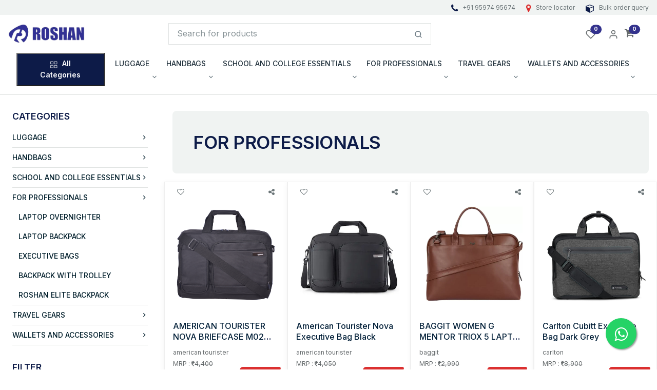

--- FILE ---
content_type: text/html; charset=utf-8
request_url: https://www.roshanbags.com/shop/FOR-PROFESSIONALS/EXECUTIVE-BAGS
body_size: 391238
content:
<!DOCTYPE html>
<html lang="en">
<head>
    <link href="/favicon.ico" rel="shortcut icon" type="image/x-icon" />
    <link rel="apple-touch-icon" href="/favicon.ico">
    <title></title>
    <meta name="description">
    
    <meta name="viewport" content="width=device-width, initial-scale=1.0, maximum-scale=1.0, user-scalable=0, shrink-to-fit=no">
    
    <meta charset="UTF-8">
    <link rel="alternate" href="" hreflang="x-default">
    <meta name="viewport" content="width=device-width, initial-scale=1">
    <meta name="robots" content="index, follow, all" />
    
    
    <link href="/Content/css/theme.min.css" rel="stylesheet" />
    <link href="/Content/style.min.css" rel="stylesheet" />
    <link href="/assets/libs/feather-webfont/dist/feather-icons.css" rel="stylesheet" />
    <link href="/assets/libs/slick-carousel/slick/slick-theme.css" rel="stylesheet" />
    <link href="/assets/libs/slick-carousel/slick/slick.css" rel="stylesheet" />
    <link href="/assets/libs/tiny-slider/dist/tiny-slider.css" rel="stylesheet" />
    <link href="/Scripts/toastr/toastr.min.css" rel="stylesheet" />
    <link href="/Content/animate.css" rel="stylesheet" />
    <script src="/Scripts/jquery-3.4.1.min.js"></script>
    
    
    <!-- Font Awesome CDN -->
    <link rel="stylesheet" href="https://cdnjs.cloudflare.com/ajax/libs/font-awesome/6.5.1/css/all.min.css">

    <script src="https://cdnjs.cloudflare.com/ajax/libs/vanilla-lazyload/17.3.1/lazyload.min.js"></script>


    
    
    
    
    


    <!-- Global site tag (gtag.js) - Google Analytics -->
    <script async="" src="https://www.googletagmanager.com/gtag/js?id=UA-215680737-1"></script>
	<!-- Google Tag Manager -->
<script>(function(w,d,s,l,i){w[l]=w[l]||[];w[l].push({'gtm.start':
new Date().getTime(),event:'gtm.js'});var f=d.getElementsByTagName(s)[0],
j=d.createElement(s),dl=l!='dataLayer'?'&l='+l:'';j.async=true;j.src=
'https://www.googletagmanager.com/gtm.js?id='+i+dl;f.parentNode.insertBefore(j,f);
})(window,document,'script','dataLayer','GTM-NPXCKX8M');</script>
<!-- End Google Tag Manager -->
	
    <script>
        window.dataLayer = window.dataLayer || [];
        function gtag() { dataLayer.push(arguments); }
        gtag('js', new Date());

        gtag('config', 'UA-215680737-1');
    </script>
   <!-- <script>
        (function (w, d, s, l, i) {
            w[l] = w[l] || []; w[l].push({
                'gtm.start':
                    new Date().getTime(), event: 'gtm.js'
            }); var f = d.getElementsByTagName(s)[0],
                j = d.createElement(s), dl = l != 'dataLayer' ? '&l=' + l : ''; j.async = true; j.src =
                    'https://www.googletagmanager.com/gtm.js?id=' + i + dl; f.parentNode.insertBefore(j, f);
        })(window, document, 'script', 'dataLayer', 'GTM-KN3VJK8');</script>-->
    <script>
        !function (f, b, e, v, n, t, s) {
            if (f.fbq) return; n = f.fbq = function () {
                n.callMethod ?
                    n.callMethod.apply(n, arguments) : n.queue.push(arguments)
            };
            if (!f._fbq) f._fbq = n; n.push = n; n.loaded = !0; n.version = '2.0';
            n.queue = []; t = b.createElement(e); t.async = !0;
            t.src = v; s = b.getElementsByTagName(e)[0];
            s.parentNode.insertBefore(t, s)
        }(window, document, 'script',
            'https://connect.facebook.net/en_US/fbevents.js');
        fbq('init', '358023649838641');
        fbq('track', 'PageView');
    </script>

</head>
<body>

<!-- Google Tag Manager (noscript) -->
<noscript><iframe src="https://www.googletagmanager.com/ns.html?id=GTM-NPXCKX8M"
height="0" width="0" style="display:none;visibility:hidden"></iframe></noscript>
<!-- End Google Tag Manager (noscript) -->
    <!--<noscript>
        <iframe src="https://www.googletagmanager.com/ns.html?id=GTM-KN3VJK8"
                height="0" width="0" style="display:none;visibility:hidden"></iframe>
    </noscript>-->
    <noscript>
        <img height="1" width="1" style="display:none" alt=""
             src="https://www.facebook.com/tr?id=358023649838641&ev=PageView&noscript=1" />
    </noscript>
    <a href="https://api.whatsapp.com/send?phone=919597495674&text=Welcome to Roshan Bags, How Can I help you?" class="whatsapp-float wow pulse" target="_blank" style="visibility: visible; animation-duration: 0.25s; animation-iteration-count: 5; animation-name: pulse;">
        <i class="fa fa-whatsapp my-float-whatsapp"></i>
    </a>
    <div id="preloader"></div>
    <div id="loader" class="loader">

    </div>

    <!-- Loading overlay -->
    <!--<div class="loading-overlay">
        <div class="loading-content">
            <img src="~/Images/AboutusLogo_roshan.png" width="90%" height="90%" alt="Logo" class="loading-logo">
            <div class="loading-text">Loading...</div>
        </div>
    </div>-->
    <div class="menuOverlay"></div>
    <header class="border-bottom fixed-top">
        <div class="bg-light ">
            <div class="container header-top-padding">
                <div class="row">
                    <div class="col-md-7 text-center text-md-start">


                    </div>
                    <div class="col-5 d-none d-md-block text-end">
                        <span class="bulk-order-query">
                            <a href="tel: 9597495674">
                                <i class="fa fa-phone cube-icon text-theme" aria-hidden="true"></i> +91 95974 95674
                            </a>
                        </span>
                        <span class="bulk-order-query">
                            <a href="/Account/StoreLocator">
                                <i class="fa fa-map-marker cube-icon text-danger" aria-hidden="true"></i>
                                <span>Store locator</span>
                            </a>
                        </span>
                        <span class="bulk-order-query">

                            <a href="#" onclick="fnShowbulkorderPopup();">
                                <i class="fa fa-cube cube-icon text-theme" aria-hidden="true"></i>
                                Bulk order query
                            </a>
                        </span>

                    </div>
                </div>
            </div>
        </div>
        <div class="header" id="scroll">

            <div class="py-5">
                <div class="container">
                    <div class="row w-100 align-items-center gx-lg-2 gx-0">
                        <div class="col-xxl-2 col-lg-3">
                            <div class="navbar-brand d-none d-lg-block">
                                <a class="navbar-brand" href="/">
                                    <img src="/Images/AboutusLogo_roshan.png" width="100%" alt="Roshan bags">
                                </a>
                            </div>
                        </div>
                        <div class="col-xxl-5 col-lg-5">
                            <form action="#">
                                <div class="input-group ">
                                    <input class="form-control" type="search" id="search-product" placeholder="Search for products">
                                    <span class="input-group-append">
                                        <button onclick="return GetElasticsearchproduct()" class="btn bg-white border border-start-0 ms-n10" type="button">
                                            <svg xmlns="https://www.w3.org/2000/svg" width="16" height="16" viewBox="0 0 24 24" fill="none" stroke="currentColor" stroke-width="2" stroke-linecap="round" stroke-linejoin="round" class="feather feather-search">
                                                <circle cx="11" cy="11" r="8"></circle>
                                                <line x1="21" y1="21" x2="16.65" y2="16.65"></line>
                                            </svg>
                                        </button>
                                    </span>
                                </div>

                            </form>
                        </div>
                        <div class="col-md-2 col-xxl-3">

                            
                        </div>
                        <div class="col-md-2 col-xxl-2 text-end">

                            <div class="list-inline-item me-5">
                                <a href="/Account/ManageWishlist" class="text-muted position-relative">
                                    <svg xmlns="https://www.w3.org/2000/svg" width="20" height="20" viewBox="0 0 24 24" fill="none" stroke="currentColor" stroke-width="2" stroke-linecap="round" stroke-linejoin="round" class="feather feather-heart">
                                        <path d="M20.84 4.61a5.5 5.5 0 0 0-7.78 0L12 5.67l-1.06-1.06a5.5 5.5 0 0 0-7.78 7.78l1.06 1.06L12 21.23l7.78-7.78 1.06-1.06a5.5 5.5 0 0 0 0-7.78z">
                                        </path>
                                    </svg>
                                    <span class="position-absolute top-0 start-100 translate-middle badge rounded-pill bg-success">
                                        0
                                    </span>
                                </a>
                            </div>

                            <div class="list-inline-item">
                                
    <a class="text-muted" onclick="return openLoginWeb()">
        <svg xmlns="http://www.w3.org/2000/svg" width="20" height="20" viewBox="0 0 24 24" fill="none" stroke="currentColor" stroke-width="2" stroke-linecap="round" stroke-linejoin="round" class="feather feather-user">
            <path d="M20 21v-2a4 4 0 0 0-4-4H8a4 4 0 0 0-4 4v2"></path>
            <circle cx="12" cy="7" r="4"></circle>
        </svg>
    </a>


                            </div>
                            <div class="list-inline-item me-5" id="dvPartialView">
<a class="text-muted position-relative " onclick="return fncViewCart(event)" href="#" role="button">   
    <i class="fa fa-shopping-cart fs-20" aria-hidden="true"></i>
    <span class="position-absolute top-0 start-100 translate-middle badge rounded-pill bg-success">
        0
    </span>
</a>


<script>

    function fncViewCart(e) {
       // var DeviceType='False';
        e.preventDefault();
        $('body').css('overflow-y', 'hidden')
        $('#loader').show();
        $.ajax({
            url: '/Home/GetCartItems',
            // type: "POST",
            cache: false,
            datatype: "html",
            success: function (result) {
                $("#dvViewCart").html("");
                $("#dvViewCart").html(result);
            },
            complete: function (result) {
                openNav1();
                //$('.menuOverlay').addClass('active');
                //if (DeviceType == 'True') {
                //    //Mobile View
                //    e.preventDefault(), "600px" === $("#dvViewCart").css("top") ? $("#dvViewCart").animate({ top: "100px" }) : $("#dvViewCart").animate({ top: "100px" })

                //}
                //else {
                //   e.preventDefault(), "-600px" === $("#dvViewCart").css("right") ? $("#dvViewCart").animate({ right: "0px" }) : $("#dvViewCart").animate({ right: "-600px" })
                //}


                setTimeout(function () {
                    $('#loader').hide();
                }, 1000);
            },
        });
    }

    function ProceedChkOut(PosID) {
        var rowCount = $('#tblCartDetails >tbody >.rowdata').length;
        if (rowCount > 0) {
            window.location.href = '/Cart/Cart' + '?PosID=' + PosID;
        }
        else {
            alert("No products available !");
        }
    }
</script>

                            </div>
                        </div>

                    </div>
                </div>
            </div>




        <nav class="navbar navbar-expand-lg navbar-light navbar-default py-0 pb-lg-4 " aria-label="Offcanvas navbar large">
            <div class="container">


                <div class="offcanvas offcanvas-start" tabindex="-1" id="navbar-default" aria-labelledby="navbar-defaultLabel">
                    <div class="offcanvas-header pb-1">
                        <a href="/"><img src="/Images/AboutusLogo_roshan.png" alt="roshan bags"></a>
                        <button type="button" class="btn-close" data-bs-dismiss="offcanvas" aria-label="Close">                          
                        </button>
                    </div>
                    <div class="offcanvas-body">
                      
                        <div class="dropdown me-3 d-none d-lg-block">
                            <button class="btn btn-primary px-6 " type="button" id="dropdownMenuButton1" data-bs-toggle="dropdown"
                                    aria-expanded="false">
                                <span class="me-1">
                                    <svg xmlns="http://www.w3.org/2000/svg" width="16" height="16" viewBox="0 0 24 24" fill="none"
                                         stroke="currentColor" stroke-width="1.2" stroke-linecap="round" stroke-linejoin="round"
                                         class="feather feather-grid">
                                        <rect x="3" y="3" width="7" height="7"></rect>
                                        <rect x="14" y="3" width="7" height="7"></rect>
                                        <rect x="14" y="14" width="7" height="7"></rect>
                                        <rect x="3" y="14" width="7" height="7"></rect>
                                    </svg>
                                </span> All Categories
                            </button>
                            <ul class="dropdown-menu" aria-labelledby="dropdownMenuButton1">
                                        <li>
                                            <a class="dropdown-item" href="/shop/LUGGAGE">
                                                LUGGAGE
                                            </a>
                                        </li>
                                        <li>
                                            <a class="dropdown-item" href="/shop/HANDBAGS">
                                                HANDBAGS
                                            </a>
                                        </li>
                                        <li>
                                            <a class="dropdown-item" href="/shop/SCHOOL-AND-COLLEGE-ESSENTIALS">
                                                SCHOOL AND COLLEGE ESSENTIALS
                                            </a>
                                        </li>
                                        <li>
                                            <a class="dropdown-item" href="/shop/FOR-PROFESSIONALS">
                                                FOR PROFESSIONALS
                                            </a>
                                        </li>
                                        <li>
                                            <a class="dropdown-item" href="/shop/TRAVEL-GEARS">
                                                TRAVEL GEARS
                                            </a>
                                        </li>
                                        <li>
                                            <a class="dropdown-item" href="/shop/WALLETS-AND-ACCESSORIES">
                                                WALLETS AND ACCESSORIES
                                            </a>
                                        </li>

                            </ul>
                        </div>
                        <div class="">
                            <ul class="navbar-nav align-items-center main-menu">
                                        <li class="nav-item dropdown w-100 w-lg-auto">

                                            <a class="nav-link dropdown-toggle" href="/shop/LUGGAGE" role="button" data-bs-toggle="dropdown" aria-expanded="false">
                                                LUGGAGE
                                            </a>

                                            <ul class="dropdown-menu">
                                                        <li class="dropdown-submenu">
                                                            <a href="/shop/LUGGAGE/HARD" class="dropdown-item">
                                                                HARD
                                                            </a>


                                                        </li>
                                                        <li class="dropdown-submenu">
                                                            <a href="/shop/LUGGAGE/SOFT" class="dropdown-item">
                                                                SOFT
                                                            </a>


                                                        </li>
                                                        <li class="dropdown-submenu">
                                                            <a href="/shop/LUGGAGE/SET-OF-3-COMBOS" class="dropdown-item">
                                                                SET OF 3 COMBOS
                                                            </a>


                                                        </li>
                                                        <li class="dropdown-submenu">
                                                            <a href="/shop/LUGGAGE/KIDS-LUGGAGE" class="dropdown-item">
                                                                KIDS LUGGAGE
                                                            </a>


                                                        </li>
                                                        <li class="dropdown-submenu">
                                                            <a href="/shop/LUGGAGE/BRIEFCASE" class="dropdown-item">
                                                                BRIEFCASE
                                                            </a>


                                                        </li>
                                            </ul>
                                        </li>
                                        <li class="nav-item dropdown w-100 w-lg-auto">

                                            <a class="nav-link dropdown-toggle" href="/shop/HANDBAGS" role="button" data-bs-toggle="dropdown" aria-expanded="false">
                                                HANDBAGS
                                            </a>

                                            <ul class="dropdown-menu">
                                                        <li class="dropdown-submenu">
                                                            <a href="/shop/HANDBAGS/SATCHEL" class="dropdown-item">
                                                                SATCHEL
                                                            </a>


                                                        </li>
                                                        <li class="dropdown-submenu">
                                                            <a href="/shop/HANDBAGS/TOTE" class="dropdown-item">
                                                                TOTE
                                                            </a>


                                                        </li>
                                                        <li class="dropdown-submenu">
                                                            <a href="/shop/HANDBAGS/SLING-BAG" class="dropdown-item">
                                                                SLING BAG
                                                            </a>


                                                        </li>
                                                        <li class="dropdown-submenu">
                                                            <a href="/shop/HANDBAGS/LEATHER-BAG" class="dropdown-item">
                                                                LEATHER BAG
                                                            </a>


                                                        </li>
                                                        <li class="dropdown-submenu">
                                                            <a href="/shop/HANDBAGS/SHOPPING-TOTE" class="dropdown-item">
                                                                SHOPPING TOTE
                                                            </a>


                                                        </li>
                                            </ul>
                                        </li>
                                        <li class="nav-item dropdown w-100 w-lg-auto">

                                            <a class="nav-link dropdown-toggle" href="/shop/SCHOOL-AND-COLLEGE-ESSENTIALS" role="button" data-bs-toggle="dropdown" aria-expanded="false">
                                                SCHOOL AND COLLEGE ESSENTIALS
                                            </a>

                                            <ul class="dropdown-menu">
                                                        <li class="dropdown-submenu dropend">
                                                            <a href="#" class="dropdown-item dropdown-list-group-item dropdown-toggle">
                                                                SCHOOL
                                                            </a>
                                                            <ul class="dropdown-menu">
                                                                    <li class="">
                                                                        <a href="/shop/SCHOOL-AND-COLLEGE-ESSENTIALS/SCHOOL/KG-to-Grade-1" class="dropdown-item">
                                                                            KG to Grade 1
                                                                        </a>

                                                                    </li>
                                                                    <li class="">
                                                                        <a href="/shop/SCHOOL-AND-COLLEGE-ESSENTIALS/SCHOOL/Grade-2-to-Grade-6" class="dropdown-item">
                                                                            Grade 2 to Grade 6
                                                                        </a>

                                                                    </li>
                                                                    <li class="">
                                                                        <a href="/shop/SCHOOL-AND-COLLEGE-ESSENTIALS/SCHOOL/Grade-7-and-Above" class="dropdown-item">
                                                                            Grade 7 and Above
                                                                        </a>

                                                                    </li>
                                                            </ul>
                                                        </li>
                                                        <li class="dropdown-submenu dropend">
                                                            <a href="#" class="dropdown-item dropdown-list-group-item dropdown-toggle">
                                                                COLLEGE
                                                            </a>
                                                            <ul class="dropdown-menu">
                                                                    <li class="">
                                                                        <a href="/shop/SCHOOL-AND-COLLEGE-ESSENTIALS/COLLEGE/Unisex" class="dropdown-item">
                                                                            Unisex
                                                                        </a>

                                                                    </li>
                                                                    <li class="">
                                                                        <a href="/shop/SCHOOL-AND-COLLEGE-ESSENTIALS/COLLEGE/Women" class="dropdown-item">
                                                                            Women
                                                                        </a>

                                                                    </li>
                                                            </ul>
                                                        </li>
                                                        <li class="dropdown-submenu">
                                                            <a href="/shop/SCHOOL-AND-COLLEGE-ESSENTIALS/LUNCH-BAGS" class="dropdown-item">
                                                                LUNCH BAGS
                                                            </a>


                                                        </li>
                                                        <li class="dropdown-submenu">
                                                            <a href="/shop/SCHOOL-AND-COLLEGE-ESSENTIALS/MESSENGER-BAGS" class="dropdown-item">
                                                                MESSENGER BAGS
                                                            </a>


                                                        </li>
                                                        <li class="dropdown-submenu">
                                                            <a href="/shop/SCHOOL-AND-COLLEGE-ESSENTIALS/SCHOOL-BAG-WITH-TROLLEY" class="dropdown-item">
                                                                SCHOOL BAG WITH TROLLEY
                                                            </a>


                                                        </li>
                                            </ul>
                                        </li>
                                        <li class="nav-item dropdown w-100 w-lg-auto">

                                            <a class="nav-link dropdown-toggle" href="/shop/FOR-PROFESSIONALS" role="button" data-bs-toggle="dropdown" aria-expanded="false">
                                                FOR PROFESSIONALS
                                            </a>

                                            <ul class="dropdown-menu">
                                                        <li class="dropdown-submenu">
                                                            <a href="/shop/FOR-PROFESSIONALS/LAPTOP-OVERNIGHTER" class="dropdown-item">
                                                                LAPTOP OVERNIGHTER
                                                            </a>


                                                        </li>
                                                        <li class="dropdown-submenu">
                                                            <a href="/shop/FOR-PROFESSIONALS/LAPTOP-BACKPACK" class="dropdown-item">
                                                                LAPTOP BACKPACK
                                                            </a>


                                                        </li>
                                                        <li class="dropdown-submenu">
                                                            <a href="/shop/FOR-PROFESSIONALS/EXECUTIVE-BAGS" class="dropdown-item">
                                                                EXECUTIVE BAGS
                                                            </a>


                                                        </li>
                                                        <li class="dropdown-submenu">
                                                            <a href="/shop/FOR-PROFESSIONALS/BACKPACK-WITH-TROLLEY" class="dropdown-item">
                                                                BACKPACK WITH TROLLEY
                                                            </a>


                                                        </li>
                                                        <li class="dropdown-submenu">
                                                            <a href="/shop/FOR-PROFESSIONALS/ROSHAN-ELITE-BACKPACK" class="dropdown-item">
                                                                ROSHAN ELITE BACKPACK
                                                            </a>


                                                        </li>
                                            </ul>
                                        </li>
                                        <li class="nav-item dropdown w-100 w-lg-auto">

                                            <a class="nav-link dropdown-toggle" href="/shop/TRAVEL-GEARS" role="button" data-bs-toggle="dropdown" aria-expanded="false">
                                                TRAVEL GEARS
                                            </a>

                                            <ul class="dropdown-menu">
                                                        <li class="dropdown-submenu">
                                                            <a href="/shop/TRAVEL-GEARS/DUFFLE-BAGS" class="dropdown-item">
                                                                DUFFLE BAGS
                                                            </a>


                                                        </li>
                                                        <li class="dropdown-submenu">
                                                            <a href="/shop/TRAVEL-GEARS/DUFFLE-TROLLEY" class="dropdown-item">
                                                                DUFFLE TROLLEY
                                                            </a>


                                                        </li>
                                                        <li class="dropdown-submenu">
                                                            <a href="/shop/TRAVEL-GEARS/GYM-BAG" class="dropdown-item">
                                                                GYM BAG
                                                            </a>


                                                        </li>
                                                        <li class="dropdown-submenu">
                                                            <a href="/shop/TRAVEL-GEARS/RUCKSACK" class="dropdown-item">
                                                                RUCKSACK
                                                            </a>


                                                        </li>
                                                        <li class="dropdown-submenu">
                                                            <a href="/shop/TRAVEL-GEARS/TRAVEL-SLING" class="dropdown-item">
                                                                TRAVEL SLING
                                                            </a>


                                                        </li>
                                            </ul>
                                        </li>
                                        <li class="nav-item dropdown w-100 w-lg-auto">

                                            <a class="nav-link dropdown-toggle" href="/shop/WALLETS-AND-ACCESSORIES" role="button" data-bs-toggle="dropdown" aria-expanded="false">
                                                WALLETS AND ACCESSORIES
                                            </a>

                                            <ul class="dropdown-menu">
                                                        <li class="dropdown-submenu">
                                                            <a href="/shop/WALLETS-AND-ACCESSORIES/TOILETRY-KIT" class="dropdown-item">
                                                                TOILETRY KIT
                                                            </a>


                                                        </li>
                                                        <li class="dropdown-submenu dropend">
                                                            <a href="#" class="dropdown-item dropdown-list-group-item dropdown-toggle">
                                                                WALLETS
                                                            </a>
                                                            <ul class="dropdown-menu">
                                                                    <li class="">
                                                                        <a href="/shop/WALLETS-AND-ACCESSORIES/WALLETS/MENS" class="dropdown-item">
                                                                            MENS
                                                                        </a>

                                                                    </li>
                                                                    <li class="">
                                                                        <a href="/shop/WALLETS-AND-ACCESSORIES/WALLETS/WOMENS" class="dropdown-item">
                                                                            WOMENS
                                                                        </a>

                                                                    </li>
                                                            </ul>
                                                        </li>
                                                        <li class="dropdown-submenu">
                                                            <a href="/shop/WALLETS-AND-ACCESSORIES/VANITY-CASE-AND-POUCH" class="dropdown-item">
                                                                VANITY CASE AND POUCH
                                                            </a>


                                                        </li>
                                                        <li class="dropdown-submenu">
                                                            <a href="/shop/WALLETS-AND-ACCESSORIES/KIDS-BAG" class="dropdown-item">
                                                                KIDS BAG
                                                            </a>


                                                        </li>
                                                        <li class="dropdown-submenu">
                                                            <a href="/shop/WALLETS-AND-ACCESSORIES/MATERNITY-BAG" class="dropdown-item">
                                                                MATERNITY BAG
                                                            </a>


                                                        </li>
                                            </ul>
                                        </li>

                            </ul>


                        </div>
                    </div>
                </div>
            </div>
        </nav>

            <div id="alert" class="text-center msgalert">
                <div class="alert alert-success hidden" id="success-alert">
                    <strong>Success! </strong> Product added to your cart.
                    <button type="button" class="btn-close float-end text-reset" data-bs-dismiss="alert"></button>
                </div>
            </div>
        </div>

    </header>
    <div class="col-md-12" id="dvwishlistPartial">


    </div>
    <section class="main-content">
        <style>
    .category-banner {
        position: relative;
        text-align: center;
    }

    .category-banner-text {
        position: absolute;
        bottom: 80px;
        left: 16px;
    }
</style>


<input type="hidden" id="SelectedCategory" name="SelectedCategory" value="FOR-PROFESSIONALS" />
<section class="breadcrumb-section">
    <div class="container">
        <div class="row d-flex align-items-center mt-2 mb-2">
            <div class="col-lg-6 col-6">
                <nav aria-label="breadcrumb">
                    <ol class="breadcrumb mb-0">
                        <li class="breadcrumb-item"><a href="/">HOME ></a></li>
                            <li class="breadcrumb-item"><a href="/shop/FOR-PROFESSIONALS/">FOR PROFESSIONALS </a></li>
                                                    <li class="breadcrumb-item active"><a href="/shop/FOR-PROFESSIONALS/EXECUTIVE-BAGS/"> > EXECUTIVE BAGS</a></li>
                                                                    </ol>
                </nav>
            </div>
        </div>
    </div>
</section>


<section class="category-section mt-8 mb-lg-14 mb-8">
    <div class="container">
        <div class="row">
            <aside class="col-lg-3 col-md-4 mb-6 mb-md-0">

                <div class="offcanvas offcanvas-start offcanvas-collapse w-md-50 text-uppercase" tabindex="-1" id="offcanvasCategory" aria-labelledby="offcanvasCategoryLabel">

                    <div class="offcanvas-header d-lg-none">
                        <h5 class="offcanvas-title" id="offcanvasCategoryLabel">Filter</h5>
                        <button type="button" class="btn-close" data-bs-dismiss="offcanvas" aria-label="Close"></button>
                    </div>
                    <div class="offcanvas-body ps-lg-2 pt-lg-0">
                        <div class="mb-8">
                            <!-- title -->
                            <h5 class="mb-3">Categories</h5>
                            <!-- nav -->
                            <ul class="nav nav-category" id="categoryCollapseMenu">

                                            <li class="nav-item border-bottom w-100 ">
                                                <a href="#" class="nav-link collapsed" data-bs-toggle="collapse" data-bs-target="#faq-content-1" aria-expanded="false" aria-controls="categoryFlushOne">LUGGAGE <i class="feather-icon icon-chevron-right"></i></a>
                                                <!-- accordion collapse -->
                                                <div id="faq-content-1" class="accordion-collapse collapse" data-bs-parent="#categoryCollapseMenu" style="">
                                                    <div>

                                                        <ul class="nav flex-column ms-3">
                                                                    <li class="nav-item">
                                                                        <a class="nav-link" href="/shop/LUGGAGE/HARD/">HARD</a>
                                                                    </li>
                                                                    <li class="nav-item">
                                                                        <a class="nav-link" href="/shop/LUGGAGE/SOFT/">SOFT</a>
                                                                    </li>
                                                                    <li class="nav-item">
                                                                        <a class="nav-link" href="/shop/LUGGAGE/SET-OF-3-COMBOS/">SET OF 3 COMBOS</a>
                                                                    </li>
                                                                    <li class="nav-item">
                                                                        <a class="nav-link" href="/shop/LUGGAGE/KIDS-LUGGAGE/">KIDS LUGGAGE</a>
                                                                    </li>
                                                                    <li class="nav-item">
                                                                        <a class="nav-link" href="/shop/LUGGAGE/BRIEFCASE/">BRIEFCASE</a>
                                                                    </li>
                                                        </ul>
                                                    </div>
                                                </div>

                                            </li>
                                            <li class="nav-item border-bottom w-100 ">
                                                <a href="#" class="nav-link collapsed" data-bs-toggle="collapse" data-bs-target="#faq-content-2" aria-expanded="false" aria-controls="categoryFlushOne">HANDBAGS <i class="feather-icon icon-chevron-right"></i></a>
                                                <!-- accordion collapse -->
                                                <div id="faq-content-2" class="accordion-collapse collapse" data-bs-parent="#categoryCollapseMenu" style="">
                                                    <div>

                                                        <ul class="nav flex-column ms-3">
                                                                    <li class="nav-item">
                                                                        <a class="nav-link" href="/shop/HANDBAGS/SATCHEL/">SATCHEL</a>
                                                                    </li>
                                                                    <li class="nav-item">
                                                                        <a class="nav-link" href="/shop/HANDBAGS/TOTE/">TOTE</a>
                                                                    </li>
                                                                    <li class="nav-item">
                                                                        <a class="nav-link" href="/shop/HANDBAGS/SLING-BAG/">SLING BAG</a>
                                                                    </li>
                                                                    <li class="nav-item">
                                                                        <a class="nav-link" href="/shop/HANDBAGS/LEATHER-BAG/">LEATHER BAG</a>
                                                                    </li>
                                                                    <li class="nav-item">
                                                                        <a class="nav-link" href="/shop/HANDBAGS/SHOPPING-TOTE/">SHOPPING TOTE</a>
                                                                    </li>
                                                        </ul>
                                                    </div>
                                                </div>

                                            </li>
                                            <li class="nav-item border-bottom w-100 ">
                                                <a href="#" class="nav-link collapsed" data-bs-toggle="collapse" data-bs-target="#faq-content-3" aria-expanded="false" aria-controls="categoryFlushOne">SCHOOL AND COLLEGE ESSENTIALS <i class="feather-icon icon-chevron-right"></i></a>
                                                <!-- accordion collapse -->
                                                <div id="faq-content-3" class="accordion-collapse collapse" data-bs-parent="#categoryCollapseMenu" style="">
                                                    <div>

                                                        <ul class="nav flex-column ms-3">
                                                                    <li class="nav-item">
                                                                        <a class="nav-link" href="/shop/SCHOOL-AND-COLLEGE-ESSENTIALS/SCHOOL/">SCHOOL</a>
                                                                    </li>
                                                                    <li class="nav-item">
                                                                        <a class="nav-link" href="/shop/SCHOOL-AND-COLLEGE-ESSENTIALS/COLLEGE/">COLLEGE</a>
                                                                    </li>
                                                                    <li class="nav-item">
                                                                        <a class="nav-link" href="/shop/SCHOOL-AND-COLLEGE-ESSENTIALS/LUNCH-BAGS/">LUNCH BAGS</a>
                                                                    </li>
                                                                    <li class="nav-item">
                                                                        <a class="nav-link" href="/shop/SCHOOL-AND-COLLEGE-ESSENTIALS/MESSENGER-BAGS/">MESSENGER BAGS</a>
                                                                    </li>
                                                                    <li class="nav-item">
                                                                        <a class="nav-link" href="/shop/SCHOOL-AND-COLLEGE-ESSENTIALS/SCHOOL-BAG-WITH-TROLLEY/">SCHOOL BAG WITH TROLLEY</a>
                                                                    </li>
                                                        </ul>
                                                    </div>
                                                </div>

                                            </li>
                                            <li class="nav-item border-bottom w-100 ">
                                                <a href="#" class="nav-link" data-bs-toggle="collapse" data-bs-target="#faq-content-4" aria-expanded="true" aria-controls="categoryFlushOne">FOR PROFESSIONALS <i class="feather-icon icon-chevron-right"></i></a>
                                                <!-- accordion collapse -->
                                                <div id="faq-content-4" class="accordion-collapse collapse show " data-bs-parent="#categoryCollapseMenu" style="">
                                                    <div>

                                                        <ul class="nav flex-column ms-3">
                                                                    <li class="nav-item active">
                                                                        <a class="nav-link active" href="/shop/FOR-PROFESSIONALS/LAPTOP-OVERNIGHTER/">LAPTOP OVERNIGHTER</a>
                                                                       
                                                                    </li>
                                                                    <li class="nav-item active">
                                                                        <a class="nav-link active" href="/shop/FOR-PROFESSIONALS/LAPTOP-BACKPACK/">LAPTOP BACKPACK</a>
                                                                       
                                                                    </li>
                                                                    <li class="nav-item active">
                                                                        <a class="nav-link active" href="/shop/FOR-PROFESSIONALS/EXECUTIVE-BAGS/">EXECUTIVE BAGS</a>
                                                                       
                                                                    </li>
                                                                    <li class="nav-item active">
                                                                        <a class="nav-link active" href="/shop/FOR-PROFESSIONALS/BACKPACK-WITH-TROLLEY/">BACKPACK WITH TROLLEY</a>
                                                                       
                                                                    </li>
                                                                    <li class="nav-item active">
                                                                        <a class="nav-link active" href="/shop/FOR-PROFESSIONALS/ROSHAN-ELITE-BACKPACK/">ROSHAN ELITE BACKPACK</a>
                                                                       
                                                                    </li>
                                                        </ul>
                                                    </div>
                                                </div>

                                            </li>
                                            <li class="nav-item border-bottom w-100 ">
                                                <a href="#" class="nav-link collapsed" data-bs-toggle="collapse" data-bs-target="#faq-content-5" aria-expanded="false" aria-controls="categoryFlushOne">TRAVEL GEARS <i class="feather-icon icon-chevron-right"></i></a>
                                                <!-- accordion collapse -->
                                                <div id="faq-content-5" class="accordion-collapse collapse" data-bs-parent="#categoryCollapseMenu" style="">
                                                    <div>

                                                        <ul class="nav flex-column ms-3">
                                                                    <li class="nav-item">
                                                                        <a class="nav-link" href="/shop/TRAVEL-GEARS/DUFFLE-BAGS/">DUFFLE BAGS</a>
                                                                    </li>
                                                                    <li class="nav-item">
                                                                        <a class="nav-link" href="/shop/TRAVEL-GEARS/DUFFLE-TROLLEY/">DUFFLE TROLLEY</a>
                                                                    </li>
                                                                    <li class="nav-item">
                                                                        <a class="nav-link" href="/shop/TRAVEL-GEARS/GYM-BAG/">GYM BAG</a>
                                                                    </li>
                                                                    <li class="nav-item">
                                                                        <a class="nav-link" href="/shop/TRAVEL-GEARS/RUCKSACK/">RUCKSACK</a>
                                                                    </li>
                                                                    <li class="nav-item">
                                                                        <a class="nav-link" href="/shop/TRAVEL-GEARS/TRAVEL-SLING/">TRAVEL SLING</a>
                                                                    </li>
                                                        </ul>
                                                    </div>
                                                </div>

                                            </li>
                                            <li class="nav-item border-bottom w-100 ">
                                                <a href="#" class="nav-link collapsed" data-bs-toggle="collapse" data-bs-target="#faq-content-6" aria-expanded="false" aria-controls="categoryFlushOne">WALLETS AND ACCESSORIES <i class="feather-icon icon-chevron-right"></i></a>
                                                <!-- accordion collapse -->
                                                <div id="faq-content-6" class="accordion-collapse collapse" data-bs-parent="#categoryCollapseMenu" style="">
                                                    <div>

                                                        <ul class="nav flex-column ms-3">
                                                                    <li class="nav-item">
                                                                        <a class="nav-link" href="/shop/WALLETS-AND-ACCESSORIES/TOILETRY-KIT/">TOILETRY KIT</a>
                                                                    </li>
                                                                    <li class="nav-item">
                                                                        <a class="nav-link" href="/shop/WALLETS-AND-ACCESSORIES/WALLETS/">WALLETS</a>
                                                                    </li>
                                                                    <li class="nav-item">
                                                                        <a class="nav-link" href="/shop/WALLETS-AND-ACCESSORIES/VANITY-CASE-AND-POUCH/">VANITY CASE AND POUCH</a>
                                                                    </li>
                                                                    <li class="nav-item">
                                                                        <a class="nav-link" href="/shop/WALLETS-AND-ACCESSORIES/KIDS-BAG/">KIDS BAG</a>
                                                                    </li>
                                                                    <li class="nav-item">
                                                                        <a class="nav-link" href="/shop/WALLETS-AND-ACCESSORIES/MATERNITY-BAG/">MATERNITY BAG</a>
                                                                    </li>
                                                        </ul>
                                                    </div>
                                                </div>

                                            </li>

                            </ul>
                        </div>
<form id="frmProductFilters">


    <div class="d-block d-sm-none">
        <div class="d-flex align-items-center justify-content-between">
            <div>

            </div>
            
        </div>
        <!--<div class="d-flex mt-2 mt-lg-0">
        <div class="me-2 flex-grow-1">-->
        <!-- select option -->
        <!--<select class="form-select">
            <option selected="">Show: 50</option>
            <option value="10">10</option>
            <option value="20">20</option>
            <option value="30">30</option>
        </select>
    </div>
    <div>-->
        <!-- select option -->
        <!--<select class="form-select">
                <option selected="">Sort by: Featured</option>
                <option value="Low to High">Price: Low to High</option>
                <option value="High to Low"> Price: High to Low</option>
                <option value="Release Date"> Release Date</option>
                <option value="Avg. Rating"> Avg. Rating</option>

            </select>
        </div>

    </div>-->

    </div>
    <aside>
        <div class="offcanvas offcanvas-start offcanvas-collapse w-md-50 width-75" tabindex="-1" id="offcanvasFilter" aria-labelledby="offcanvasCategoryLabel" aria-modal="true" role="dialog">
            <div class="offcanvas-header d-lg-none">
                <h5 class="offcanvas-title" id="offcanvasCategoryLabel">Filter</h5>
                <button type="button" class="btn-close" data-bs-dismiss="offcanvas" aria-label="Close"></button>
            </div>
            <div class="offcanvas-body ps-lg-0 pt-lg-0">
                <div class="mb-8">
                    <h5 class="mb-3 d-none d-md-block d-lg-block">Filter</h5>
                    <ul class="nav nav-category text-uppercase" id="categoryCollapseMenu">
                            <li class="nav-item border-bottom w-100 ">
                                <a href="#" class="nav-link collapsed" data-bs-toggle="collapse" data-bs-target="#categoryFlushOne" aria-expanded="false" aria-controls="categoryFlushOne">Brands<i class="feather-icon icon-chevron-right"></i></a>
                                <div id="categoryFlushOne" class="accordion-collapse collapse" data-bs-parent="#categoryCollapseMenu">
                                    <input type="search" class="form-control mt-1 mb-3" id="txtBrandSearch" placeholder="Search by Brand">
                                    <div>
                                        <ul class="nav flex-column ms-3 " id="brandfilter">
                                                    <li class="nav-item brandsection">
                                                        <div class="form-check mb-2">
                                                            <!-- input -->
                                                            <input class="form-check-input mt-1" type="checkbox" value="28" id="Brands_28" name="brandsArr" onchange="return fncFilter()">
                                                            <label class="form-check-label" for="Brands_28">
                                                                moochies
                                                            </label>
                                                        </div>
                                                    </li>
                                                    <li class="nav-item brandsection">
                                                        <div class="form-check mb-2">
                                                            <!-- input -->
                                                            <input class="form-check-input mt-1" type="checkbox" value="17" id="Brands_17" name="brandsArr" onchange="return fncFilter()">
                                                            <label class="form-check-label" for="Brands_17">
                                                                elan
                                                            </label>
                                                        </div>
                                                    </li>
                                                    <li class="nav-item brandsection">
                                                        <div class="form-check mb-2">
                                                            <!-- input -->
                                                            <input class="form-check-input mt-1" type="checkbox" value="7" id="Brands_7" name="brandsArr" onchange="return fncFilter()">
                                                            <label class="form-check-label" for="Brands_7">
                                                                carlton
                                                            </label>
                                                        </div>
                                                    </li>
                                                    <li class="nav-item brandsection">
                                                        <div class="form-check mb-2">
                                                            <!-- input -->
                                                            <input class="form-check-input mt-1" type="checkbox" value="2" id="Brands_2" name="brandsArr" onchange="return fncFilter()">
                                                            <label class="form-check-label" for="Brands_2">
                                                                american tourister
                                                            </label>
                                                        </div>
                                                    </li>
                                                    <li class="nav-item brandsection">
                                                        <div class="form-check mb-2">
                                                            <!-- input -->
                                                            <input class="form-check-input mt-1" type="checkbox" value="8" id="Brands_8" name="brandsArr" onchange="return fncFilter()">
                                                            <label class="form-check-label" for="Brands_8">
                                                                Roshan
                                                            </label>
                                                        </div>
                                                    </li>
                                                    <li class="nav-item brandsection">
                                                        <div class="form-check mb-2">
                                                            <!-- input -->
                                                            <input class="form-check-input mt-1" type="checkbox" value="13" id="Brands_13" name="brandsArr" onchange="return fncFilter()">
                                                            <label class="form-check-label" for="Brands_13">
                                                                baggit
                                                            </label>
                                                        </div>
                                                    </li>
                                                    <li class="nav-item brandsection">
                                                        <div class="form-check mb-2">
                                                            <!-- input -->
                                                            <input class="form-check-input mt-1" type="checkbox" value="49" id="Brands_49" name="brandsArr" onchange="return fncFilter()">
                                                            <label class="form-check-label" for="Brands_49">
                                                                Zippsy
                                                            </label>
                                                        </div>
                                                    </li>
                                                    <li class="nav-item brandsection">
                                                        <div class="form-check mb-2">
                                                            <!-- input -->
                                                            <input class="form-check-input mt-1" type="checkbox" value="6" id="Brands_6" name="brandsArr" onchange="return fncFilter()">
                                                            <label class="form-check-label" for="Brands_6">
                                                                wildcraft
                                                            </label>
                                                        </div>
                                                    </li>
                                                    <li class="nav-item brandsection">
                                                        <div class="form-check mb-2">
                                                            <!-- input -->
                                                            <input class="form-check-input mt-1" type="checkbox" value="1" id="Brands_1" name="brandsArr" onchange="return fncFilter()">
                                                            <label class="form-check-label" for="Brands_1">
                                                                samsonite
                                                            </label>
                                                        </div>
                                                    </li>
                                                    <li class="nav-item brandsection">
                                                        <div class="form-check mb-2">
                                                            <!-- input -->
                                                            <input class="form-check-input mt-1" type="checkbox" value="50" id="Brands_50" name="brandsArr" onchange="return fncFilter()">
                                                            <label class="form-check-label" for="Brands_50">
                                                                Vaku Luxos
                                                            </label>
                                                        </div>
                                                    </li>
                                                    <li class="nav-item brandsection">
                                                        <div class="form-check mb-2">
                                                            <!-- input -->
                                                            <input class="form-check-input mt-1" type="checkbox" value="33" id="Brands_33" name="brandsArr" onchange="return fncFilter()">
                                                            <label class="form-check-label" for="Brands_33">
                                                                zebco
                                                            </label>
                                                        </div>
                                                    </li>
                                                    <li class="nav-item brandsection">
                                                        <div class="form-check mb-2">
                                                            <!-- input -->
                                                            <input class="form-check-input mt-1" type="checkbox" value="53" id="Brands_53" name="brandsArr" onchange="return fncFilter()">
                                                            <label class="form-check-label" for="Brands_53">
                                                                Dicky
                                                            </label>
                                                        </div>
                                                    </li>
                                                    <li class="nav-item brandsection">
                                                        <div class="form-check mb-2">
                                                            <!-- input -->
                                                            <input class="form-check-input mt-1" type="checkbox" value="4" id="Brands_4" name="brandsArr" onchange="return fncFilter()">
                                                            <label class="form-check-label" for="Brands_4">
                                                                VIP
                                                            </label>
                                                        </div>
                                                    </li>
                                                    <li class="nav-item brandsection">
                                                        <div class="form-check mb-2">
                                                            <!-- input -->
                                                            <input class="form-check-input mt-1" type="checkbox" value="66" id="Brands_66" name="brandsArr" onchange="return fncFilter()">
                                                            <label class="form-check-label" for="Brands_66">
                                                                Uppercsae
                                                            </label>
                                                        </div>
                                                    </li>
                                        </ul>

                                    </div>
                                </div>
                            </li>

                            <li class="nav-item border-bottom w-100 ">
                                <a href="#" class="nav-link collapsed" data-bs-toggle="collapse" data-bs-target="#flush-collapseThree" aria-expanded="false" aria-controls="flush-collapseThree">Color<i class="feather-icon icon-chevron-right"></i></a>
                                <div id="flush-collapseThree" class="accordion-collapse collapse" data-bs-parent="#categoryCollapseMenu">
                                    <div>

                                        <ul class="nav flex-column ms-3">
                                                <li class="nav-item">
                                                    <div class="form-check mb-2">
                                                        <!-- input -->
                                                        <input class="form-check-input mt-1" type="checkbox" value="Black" id="Colors_Black" name="colorArr" onclick="return fncFilter()">
                                                        <label class="form-check-label" for="Colors_Black">
                                                            Black
                                                        </label>
                                                    </div>
                                                </li>
                                                <li class="nav-item">
                                                    <div class="form-check mb-2">
                                                        <!-- input -->
                                                        <input class="form-check-input mt-1" type="checkbox" value="Blue" id="Colors_Blue" name="colorArr" onclick="return fncFilter()">
                                                        <label class="form-check-label" for="Colors_Blue">
                                                            Blue
                                                        </label>
                                                    </div>
                                                </li>
                                                <li class="nav-item">
                                                    <div class="form-check mb-2">
                                                        <!-- input -->
                                                        <input class="form-check-input mt-1" type="checkbox" value="Chikoo" id="Colors_Chikoo" name="colorArr" onclick="return fncFilter()">
                                                        <label class="form-check-label" for="Colors_Chikoo">
                                                            Chikoo
                                                        </label>
                                                    </div>
                                                </li>
                                                <li class="nav-item">
                                                    <div class="form-check mb-2">
                                                        <!-- input -->
                                                        <input class="form-check-input mt-1" type="checkbox" value="Brown" id="Colors_Brown" name="colorArr" onclick="return fncFilter()">
                                                        <label class="form-check-label" for="Colors_Brown">
                                                            Brown
                                                        </label>
                                                    </div>
                                                </li>
                                                <li class="nav-item">
                                                    <div class="form-check mb-2">
                                                        <!-- input -->
                                                        <input class="form-check-input mt-1" type="checkbox" value="Grey" id="Colors_Grey" name="colorArr" onclick="return fncFilter()">
                                                        <label class="form-check-label" for="Colors_Grey">
                                                            Grey
                                                        </label>
                                                    </div>
                                                </li>
                                                <li class="nav-item">
                                                    <div class="form-check mb-2">
                                                        <!-- input -->
                                                        <input class="form-check-input mt-1" type="checkbox" value="Tan" id="Colors_Tan" name="colorArr" onclick="return fncFilter()">
                                                        <label class="form-check-label" for="Colors_Tan">
                                                            Tan
                                                        </label>
                                                    </div>
                                                </li>
                                                <li class="nav-item">
                                                    <div class="form-check mb-2">
                                                        <!-- input -->
                                                        <input class="form-check-input mt-1" type="checkbox" value="Dark Grey" id="Colors_Dark Grey" name="colorArr" onclick="return fncFilter()">
                                                        <label class="form-check-label" for="Colors_Dark Grey">
                                                            Dark Grey
                                                        </label>
                                                    </div>
                                                </li>
                                                <li class="nav-item">
                                                    <div class="form-check mb-2">
                                                        <!-- input -->
                                                        <input class="form-check-input mt-1" type="checkbox" value="Camel" id="Colors_Camel" name="colorArr" onclick="return fncFilter()">
                                                        <label class="form-check-label" for="Colors_Camel">
                                                            Camel
                                                        </label>
                                                    </div>
                                                </li>
                                                <li class="nav-item">
                                                    <div class="form-check mb-2">
                                                        <!-- input -->
                                                        <input class="form-check-input mt-1" type="checkbox" value="Green" id="Colors_Green" name="colorArr" onclick="return fncFilter()">
                                                        <label class="form-check-label" for="Colors_Green">
                                                            Green
                                                        </label>
                                                    </div>
                                                </li>
                                                <li class="nav-item">
                                                    <div class="form-check mb-2">
                                                        <!-- input -->
                                                        <input class="form-check-input mt-1" type="checkbox" value="Coffee Brown" id="Colors_Coffee Brown" name="colorArr" onclick="return fncFilter()">
                                                        <label class="form-check-label" for="Colors_Coffee Brown">
                                                            Coffee Brown
                                                        </label>
                                                    </div>
                                                </li>
                                                <li class="nav-item">
                                                    <div class="form-check mb-2">
                                                        <!-- input -->
                                                        <input class="form-check-input mt-1" type="checkbox" value="Mahogany" id="Colors_Mahogany" name="colorArr" onclick="return fncFilter()">
                                                        <label class="form-check-label" for="Colors_Mahogany">
                                                            Mahogany
                                                        </label>
                                                    </div>
                                                </li>
                                                <li class="nav-item">
                                                    <div class="form-check mb-2">
                                                        <!-- input -->
                                                        <input class="form-check-input mt-1" type="checkbox" value="Maroon" id="Colors_Maroon" name="colorArr" onclick="return fncFilter()">
                                                        <label class="form-check-label" for="Colors_Maroon">
                                                            Maroon
                                                        </label>
                                                    </div>
                                                </li>
                                                <li class="nav-item">
                                                    <div class="form-check mb-2">
                                                        <!-- input -->
                                                        <input class="form-check-input mt-1" type="checkbox" value="Matte Black" id="Colors_Matte Black" name="colorArr" onclick="return fncFilter()">
                                                        <label class="form-check-label" for="Colors_Matte Black">
                                                            Matte Black
                                                        </label>
                                                    </div>
                                                </li>
                                        </ul>
                                    </div>
                                </div>
                            </li>
                                                    <li class="nav-item border-bottom w-100 ">
                                <a href="#" class="nav-link collapsed" data-bs-toggle="collapse" data-bs-target="#flush-collapseFive" aria-expanded="false" aria-controls="flush-collapseFive">Material<i class="feather-icon icon-chevron-right"></i></a>

                                <!-- collapse -->
                                <div id="flush-collapseFive" class="accordion-collapse collapse" data-bs-parent="#categoryCollapseMenu">
                                    <div>

                                        <ul class="nav flex-column ms-3">
                                                <li class="nav-item">
                                                    <div class="form-check mb-2">
                                                        <!-- input -->
                                                        <input class="form-check-input mt-1" type="checkbox" value="Leather" name="materialArr" id="material_ Leather" onclick="return fncFilter()">
                                                        <label class="form-check-label" for="material_ Leather">
                                                            Leather
                                                        </label>
                                                    </div>
                                                </li>
                                                <li class="nav-item">
                                                    <div class="form-check mb-2">
                                                        <!-- input -->
                                                        <input class="form-check-input mt-1" type="checkbox" value="Foam" name="materialArr" id="material_ Foam" onclick="return fncFilter()">
                                                        <label class="form-check-label" for="material_ Foam">
                                                            Foam
                                                        </label>
                                                    </div>
                                                </li>
                                                <li class="nav-item">
                                                    <div class="form-check mb-2">
                                                        <!-- input -->
                                                        <input class="form-check-input mt-1" type="checkbox" value="Polyester" name="materialArr" id="material_ Polyester" onclick="return fncFilter()">
                                                        <label class="form-check-label" for="material_ Polyester">
                                                            Polyester
                                                        </label>
                                                    </div>
                                                </li>
                                                <li class="nav-item">
                                                    <div class="form-check mb-2">
                                                        <!-- input -->
                                                        <input class="form-check-input mt-1" type="checkbox" value="Faux Leather" name="materialArr" id="material_ Faux Leather" onclick="return fncFilter()">
                                                        <label class="form-check-label" for="material_ Faux Leather">
                                                            Faux Leather
                                                        </label>
                                                    </div>
                                                </li>
                                                <li class="nav-item">
                                                    <div class="form-check mb-2">
                                                        <!-- input -->
                                                        <input class="form-check-input mt-1" type="checkbox" value="Nylon" name="materialArr" id="material_ Nylon" onclick="return fncFilter()">
                                                        <label class="form-check-label" for="material_ Nylon">
                                                            Nylon
                                                        </label>
                                                    </div>
                                                </li>
                                        </ul>
                                    </div>
                                </div>
                            </li>
                                                    <li class="nav-item border-bottom w-100 ">
                                <a href="#" class="nav-link collapsed" data-bs-toggle="collapse" data-bs-target="#flush-collapseSix" aria-expanded="false" aria-controls="flush-collapseSix">Capacity<i class="feather-icon icon-chevron-right"></i></a>
                                <div id="flush-collapseSix" class="accordion-collapse collapse" data-bs-parent="#categoryCollapseMenu">
                                    <div>
                                        <ul class="nav flex-column ms-3">
                                                <li class="nav-item">
                                                    <div class="form-check mb-2">
                                                        <!-- input -->
                                                        <input class="form-check-input mt-1" type="checkbox" name="capacityArr" value="10" id="capacity_10" onclick="return fncFilter()">
                                                        <label class="form-check-label" for="capacity_10">
                                                            10

                                                        </label>

                                                    </div>

                                                </li>
                                                <li class="nav-item">
                                                    <div class="form-check mb-2">
                                                        <!-- input -->
                                                        <input class="form-check-input mt-1" type="checkbox" name="capacityArr" value="8" id="capacity_8" onclick="return fncFilter()">
                                                        <label class="form-check-label" for="capacity_8">
                                                            8

                                                        </label>

                                                    </div>

                                                </li>
                                                <li class="nav-item">
                                                    <div class="form-check mb-2">
                                                        <!-- input -->
                                                        <input class="form-check-input mt-1" type="checkbox" name="capacityArr" value="12" id="capacity_12" onclick="return fncFilter()">
                                                        <label class="form-check-label" for="capacity_12">
                                                            12

                                                        </label>

                                                    </div>

                                                </li>
                                                <li class="nav-item">
                                                    <div class="form-check mb-2">
                                                        <!-- input -->
                                                        <input class="form-check-input mt-1" type="checkbox" name="capacityArr" value="7" id="capacity_7" onclick="return fncFilter()">
                                                        <label class="form-check-label" for="capacity_7">
                                                            7

                                                        </label>

                                                    </div>

                                                </li>
                                                <li class="nav-item">
                                                    <div class="form-check mb-2">
                                                        <!-- input -->
                                                        <input class="form-check-input mt-1" type="checkbox" name="capacityArr" value="14" id="capacity_14" onclick="return fncFilter()">
                                                        <label class="form-check-label" for="capacity_14">
                                                            14

                                                        </label>

                                                    </div>

                                                </li>
                                                <li class="nav-item">
                                                    <div class="form-check mb-2">
                                                        <!-- input -->
                                                        <input class="form-check-input mt-1" type="checkbox" name="capacityArr" value="5" id="capacity_5" onclick="return fncFilter()">
                                                        <label class="form-check-label" for="capacity_5">
                                                            5

                                                        </label>

                                                    </div>

                                                </li>
                                                <li class="nav-item">
                                                    <div class="form-check mb-2">
                                                        <!-- input -->
                                                        <input class="form-check-input mt-1" type="checkbox" name="capacityArr" value="4" id="capacity_4" onclick="return fncFilter()">
                                                        <label class="form-check-label" for="capacity_4">
                                                            4

                                                        </label>

                                                    </div>

                                                </li>
                                                <li class="nav-item">
                                                    <div class="form-check mb-2">
                                                        <!-- input -->
                                                        <input class="form-check-input mt-1" type="checkbox" name="capacityArr" value="11.5" id="capacity_11.5" onclick="return fncFilter()">
                                                        <label class="form-check-label" for="capacity_11.5">
                                                            11.5

                                                        </label>

                                                    </div>

                                                </li>
                                                <li class="nav-item">
                                                    <div class="form-check mb-2">
                                                        <!-- input -->
                                                        <input class="form-check-input mt-1" type="checkbox" name="capacityArr" value="5.5" id="capacity_5.5" onclick="return fncFilter()">
                                                        <label class="form-check-label" for="capacity_5.5">
                                                            5.5

                                                        </label>

                                                    </div>

                                                </li>
                                                <li class="nav-item">
                                                    <div class="form-check mb-2">
                                                        <!-- input -->
                                                        <input class="form-check-input mt-1" type="checkbox" name="capacityArr" value="9" id="capacity_9" onclick="return fncFilter()">
                                                        <label class="form-check-label" for="capacity_9">
                                                            9

                                                        </label>

                                                    </div>

                                                </li>
                                                <li class="nav-item">
                                                    <div class="form-check mb-2">
                                                        <!-- input -->
                                                        <input class="form-check-input mt-1" type="checkbox" name="capacityArr" value="6" id="capacity_6" onclick="return fncFilter()">
                                                        <label class="form-check-label" for="capacity_6">
                                                            6

                                                        </label>

                                                    </div>

                                                </li>
                                                <li class="nav-item">
                                                    <div class="form-check mb-2">
                                                        <!-- input -->
                                                        <input class="form-check-input mt-1" type="checkbox" name="capacityArr" value="18" id="capacity_18" onclick="return fncFilter()">
                                                        <label class="form-check-label" for="capacity_18">
                                                            18

                                                        </label>

                                                    </div>

                                                </li>
                                                <li class="nav-item">
                                                    <div class="form-check mb-2">
                                                        <!-- input -->
                                                        <input class="form-check-input mt-1" type="checkbox" name="capacityArr" value="9.5" id="capacity_9.5" onclick="return fncFilter()">
                                                        <label class="form-check-label" for="capacity_9.5">
                                                            9.5

                                                        </label>

                                                    </div>

                                                </li>
                                        </ul>

                                    </div>
                                </div>
                            </li>
                                            </ul>
                </div>
            </div>
        </div>
    </aside>


</form>




<script>
    function fncFilter() {
        $('#loader').show();
            var CategoryId = $('#CategoryId').val();
            var SubCategoryId = $('#SubCategoryId').val();
            var frmdata = $('#frmProductFilters').serialize();
            $.ajax({
                url: '/GetProductFilterByBrand',
                type: 'POST',
                cache: false,
                data: frmdata + '&CategoryId=' + CategoryId + '&SubCategoryId=' + SubCategoryId,
                datatype: "json",
                success: function (response) {
                    $("#dvProductDetails2").html("");
                    $("#dvProductDetails2").html(response);
                    $('#dvLoadMore').hide();
                    setTimeout(function () {
                        $('#loader').hide();
                    }, 1000);
                },

                failure: function (response) {
                    setTimeout(function () {
                        $('#loader').hide();
                    }, 1000);
                },

                error: function (response) {
                    setTimeout(function () {
                        $('#loader').hide();
                    }, 1000);
                },

                complete: function (data) {
                    setTimeout(function () {
                        $('#loader').hide();
                    }, 1000);
                }
            });
    }

    
</script>


                  

                        <!-- rating -->
                        
                        <!--<div class="mb-8 position-relative">-->
                        <!-- Banner Design -->
                        <!-- Banner Content -->
                        <!--<div class="position-absolute p-5 py-8">
        <h3 class="mb-0">Fresh Fruits </h3>
        <p>Get Upto 25% Off</p>
        <a href="#" class="btn btn-dark">Shop Now<i class="feather-icon icon-arrow-right ms-1"></i></a>
    </div>-->
                        <!-- Banner Content -->
                        <!-- Banner Image -->
                        <!-- img --><!--<img src="../assets/images/banner/assortment-citrus-fruits.png" alt="" class="img-fluid rounded ">-->
                        <!-- Banner Image -->
                        <!--</div>-->
                    </div>
                </div>
               
           







            </aside>
            <div class="col-lg-9 col-md-7 col-12">
                    <div class="card mb-4 bg-light border-0">
                        <div class=" card-body p-9">
                            <h2 class="mb-0 fs-1">FOR PROFESSIONALS</h2>
                        </div>
                    </div>
                <div class="drop-down-header-style list-ofproduct-dropdown inner-side-top hidden">
                    <input type="text" class="form-control product-search form-control-lg" id="txtSearchProduct"
                           placeholder="Search for products within this store">
                    <div class="search-icon-right-side">
                        <a href="#" onclick="return fncTriggersearch()">
                            <i class="fa fa-search search-icon-style" aria-hidden="true"></i>
                        </a>
                    </div>
                </div>
                <article class="category-list">
                    <div class="row mb-4" id="dvProductDetails2">
                        <style>
    .bs-tooltip-end {
        display: none;
    }
</style>

<input type="hidden" value="4" id="CategoryId" />
<input type="hidden" value="18" id="SubCategoryId" />
<input type="hidden" value="0" id="SubCategoryIdL2" />
        <div class="col-lg-3 col-12 card-style" id="dvProductFullList">
            <div class="">
                <div class="d-flex">
                    <div class="p-2"><a href="#" onclick="return fncAddWishlist(this,1758,1,'RE0013.jpg')"><i class="fa fa-heart-o " aria-hidden="true"></i></a></div>
                    <div class="ms-auto p-2 padding-bottom-0">

                        <div class="dropdown">

                            <a href="#" id="dropdownMenuButton1" data-bs-toggle="dropdown" aria-expanded="false">
                                <i class="fa fa-share-alt" aria-hidden="true"></i>
                            </a>


                            <div class="dropdown-menu social-mediabox-style" aria-labelledby="dropdownMenuButton1">
                                <div class="row">
                                    <div class="col-md-12">
                                        <h6>Share</h6>
                                    </div>
                                </div>
                                <div class="row mt-2">
                                    <div class="col-md-6 text-center">
                                        <figure class="figure mb-0">
                                            <a href="https://wa.me/?text=https://roshanbags.com/shop/productdetails/for-professionals/american-tourister-nova-briefcase-m02-black-" target="_blank">
                                                <div class="social-icon-round-style">
                                                    <i class="fa fa-whatsapp whatsapp-icon-style" aria-hidden="true"></i>
                                                </div>
                                            </a>
                                        </figure>
                                        <p class="figure-caption caption-text-style">Whatsapp</p>
                                    </div>
                                    <div class="col-md-6 text-center">
                                        <figure class="figure mb-0">
                                            <a href="https://www.instagram.com/?url=https://roshanbags.com/shop/productdetails/for-professionals/american-tourister-nova-briefcase-m02-black-" rel="noopener" target="_blank">
                                                <div class="social-icon-round-style">
                                                    <i class="fa fa-instagram whatsapp-icon-style" aria-hidden="true"></i>
                                                </div>
                                            </a>
                                        </figure>
                                        <p class="figure-caption caption-text-style">Instagram</p>
                                    </div>
                                    <div class="col-md-6 text-center">
                                        <figure class="figure mb-0">
                                            <a href="https://www.facebook.com/sharer/sharer.php?u=https://roshanbags.com/shop/productdetails/for-professionals/american-tourister-nova-briefcase-m02-black-" target="_blank">
                                                <div class="social-icon-round-style">
                                                    <i class="fa fa-facebook whatsapp-icon-style" aria-hidden="true"></i>
                                                </div>
                                            </a>
                                        </figure>
                                        <p class="figure-caption caption-text-style">Facebook</p>
                                    </div>
                                    <div class="col-md-6 text-center">
                                        <p class="hover-tooltip mb-0">
                                            <a href="#" data-toggle="tooltip" title="Link Copied!">
                                            </a>
                                        </p>
                                        <figure class="figure mb-0">
                                            <a href="#" target="_blank" class="clipboard" onclick="return linkcopy('https://roshanbags.com/shop/productdetails/for-professionals/american-tourister-nova-briefcase-m02-black-')">
                                                <div class="social-icon-round-style  toggle-tt">
                                                    <i class="fa fa-link whatsapp-icon-style" aria-hidden="true"></i>
                                                </div>
                                            </a>

                                        </figure>

                                        <p class="figure-caption caption-text-style">Link</p>

                                    </div>

                                </div>
                            </div>

                        </div>
                    </div>
                </div>
                <div class="products-box-list">
                    <a href="/Shop/ProductDetails/FOR-PROFESSIONALS/AMERICAN-TOURISTER-NOVA-BRIEFCASE-M02-BLACK-">
                            <img loading="lazy" class="group list-group-image img-responsive" src="https://roshanbags.com/RoshanDoc//ProductMainImage//RE0013.jpg" width="100" alt="AMERICAN TOURISTER NOVA BRIEFCASE M02 BLACK ">
                    </a>

                </div>
            </div>
            <div class="description-style mt-3 mb-3">
                <div class="main-product-name-height">
                    <h6 class="">
                        <a class="text-black main-producttext-font" href="/Shop/ProductDetails/FOR-PROFESSIONALS/AMERICAN-TOURISTER-NOVA-BRIEFCASE-M02-BLACK-" title="AMERICAN TOURISTER NOVA BRIEFCASE M02 BLACK "> AMERICAN TOURISTER NOVA BRIEFCASE M02 BLACK </a>
                    </h6>
                </div>
                <div class="text-decoration-none text-muted"><small> american tourister</small></div>
                
                    <div class="d-flex justify-content-between align-items-center">

                        <div>
                            <small class="text-muted">MRP : <span class="text-decoration-line-through text-muted"> <i class="fa fa-inr" aria-hidden="true"></i>4,400</span> </small>

                            <br />
                            <span class="fw-bold text-dark blockquote"><i class="fa fa-inr" aria-hidden="true"></i> 3,300</span>
                        </div>
                            <div class="mt-4  end-90px">
                                <span class="badge  discount-badge">25% OFF!</span>
                            </div>
                    </div>
            </div>
            
            
            
            

        </div>
        <div class="col-lg-3 col-12 card-style" id="dvProductFullList">
            <div class="">
                <div class="d-flex">
                    <div class="p-2"><a href="#" onclick="return fncAddWishlist(this,6547,1,'BAG331.jpg')"><i class="fa fa-heart-o " aria-hidden="true"></i></a></div>
                    <div class="ms-auto p-2 padding-bottom-0">

                        <div class="dropdown">

                            <a href="#" id="dropdownMenuButton1" data-bs-toggle="dropdown" aria-expanded="false">
                                <i class="fa fa-share-alt" aria-hidden="true"></i>
                            </a>


                            <div class="dropdown-menu social-mediabox-style" aria-labelledby="dropdownMenuButton1">
                                <div class="row">
                                    <div class="col-md-12">
                                        <h6>Share</h6>
                                    </div>
                                </div>
                                <div class="row mt-2">
                                    <div class="col-md-6 text-center">
                                        <figure class="figure mb-0">
                                            <a href="https://wa.me/?text=https://roshanbags.com/shop/productdetails/for-professionals/american-tourister-nova-executive-bag-black" target="_blank">
                                                <div class="social-icon-round-style">
                                                    <i class="fa fa-whatsapp whatsapp-icon-style" aria-hidden="true"></i>
                                                </div>
                                            </a>
                                        </figure>
                                        <p class="figure-caption caption-text-style">Whatsapp</p>
                                    </div>
                                    <div class="col-md-6 text-center">
                                        <figure class="figure mb-0">
                                            <a href="https://www.instagram.com/?url=https://roshanbags.com/shop/productdetails/for-professionals/american-tourister-nova-executive-bag-black" rel="noopener" target="_blank">
                                                <div class="social-icon-round-style">
                                                    <i class="fa fa-instagram whatsapp-icon-style" aria-hidden="true"></i>
                                                </div>
                                            </a>
                                        </figure>
                                        <p class="figure-caption caption-text-style">Instagram</p>
                                    </div>
                                    <div class="col-md-6 text-center">
                                        <figure class="figure mb-0">
                                            <a href="https://www.facebook.com/sharer/sharer.php?u=https://roshanbags.com/shop/productdetails/for-professionals/american-tourister-nova-executive-bag-black" target="_blank">
                                                <div class="social-icon-round-style">
                                                    <i class="fa fa-facebook whatsapp-icon-style" aria-hidden="true"></i>
                                                </div>
                                            </a>
                                        </figure>
                                        <p class="figure-caption caption-text-style">Facebook</p>
                                    </div>
                                    <div class="col-md-6 text-center">
                                        <p class="hover-tooltip mb-0">
                                            <a href="#" data-toggle="tooltip" title="Link Copied!">
                                            </a>
                                        </p>
                                        <figure class="figure mb-0">
                                            <a href="#" target="_blank" class="clipboard" onclick="return linkcopy('https://roshanbags.com/shop/productdetails/for-professionals/american-tourister-nova-executive-bag-black')">
                                                <div class="social-icon-round-style  toggle-tt">
                                                    <i class="fa fa-link whatsapp-icon-style" aria-hidden="true"></i>
                                                </div>
                                            </a>

                                        </figure>

                                        <p class="figure-caption caption-text-style">Link</p>

                                    </div>

                                </div>
                            </div>

                        </div>
                    </div>
                </div>
                <div class="products-box-list">
                    <a href="/Shop/ProductDetails/FOR-PROFESSIONALS/American-Tourister-Nova-Executive-Bag-Black">
                            <img loading="lazy" class="group list-group-image img-responsive" src="https://roshanbags.com/RoshanDoc//ProductMainImage//BAG331.jpg" width="100" alt="American Tourister Nova Executive Bag Black">
                    </a>

                </div>
            </div>
            <div class="description-style mt-3 mb-3">
                <div class="main-product-name-height">
                    <h6 class="">
                        <a class="text-black main-producttext-font" href="/Shop/ProductDetails/FOR-PROFESSIONALS/American-Tourister-Nova-Executive-Bag-Black" title="American Tourister Nova Executive Bag Black"> American Tourister Nova Executive Bag Black</a>
                    </h6>
                </div>
                <div class="text-decoration-none text-muted"><small> american tourister</small></div>
                
                    <div class="d-flex justify-content-between align-items-center">

                        <div>
                            <small class="text-muted">MRP : <span class="text-decoration-line-through text-muted"> <i class="fa fa-inr" aria-hidden="true"></i>4,050</span> </small>

                            <br />
                            <span class="fw-bold text-dark blockquote"><i class="fa fa-inr" aria-hidden="true"></i> 3,038</span>
                        </div>
                            <div class="mt-4  end-90px">
                                <span class="badge  discount-badge">25% OFF!</span>
                            </div>
                    </div>
            </div>
            
            
            
            

        </div>
        <div class="col-lg-3 col-12 card-style" id="dvProductFullList">
            <div class="">
                <div class="d-flex">
                    <div class="p-2"><a href="#" onclick="return fncAddWishlist(this,1767,1,'RE0022.jpg')"><i class="fa fa-heart-o " aria-hidden="true"></i></a></div>
                    <div class="ms-auto p-2 padding-bottom-0">

                        <div class="dropdown">

                            <a href="#" id="dropdownMenuButton1" data-bs-toggle="dropdown" aria-expanded="false">
                                <i class="fa fa-share-alt" aria-hidden="true"></i>
                            </a>


                            <div class="dropdown-menu social-mediabox-style" aria-labelledby="dropdownMenuButton1">
                                <div class="row">
                                    <div class="col-md-12">
                                        <h6>Share</h6>
                                    </div>
                                </div>
                                <div class="row mt-2">
                                    <div class="col-md-6 text-center">
                                        <figure class="figure mb-0">
                                            <a href="https://wa.me/?text=https://roshanbags.com/shop/productdetails/for-professionals/baggit-women-g-mentor-triox-5-laptop-handbag-brown-with-sling" target="_blank">
                                                <div class="social-icon-round-style">
                                                    <i class="fa fa-whatsapp whatsapp-icon-style" aria-hidden="true"></i>
                                                </div>
                                            </a>
                                        </figure>
                                        <p class="figure-caption caption-text-style">Whatsapp</p>
                                    </div>
                                    <div class="col-md-6 text-center">
                                        <figure class="figure mb-0">
                                            <a href="https://www.instagram.com/?url=https://roshanbags.com/shop/productdetails/for-professionals/baggit-women-g-mentor-triox-5-laptop-handbag-brown-with-sling" rel="noopener" target="_blank">
                                                <div class="social-icon-round-style">
                                                    <i class="fa fa-instagram whatsapp-icon-style" aria-hidden="true"></i>
                                                </div>
                                            </a>
                                        </figure>
                                        <p class="figure-caption caption-text-style">Instagram</p>
                                    </div>
                                    <div class="col-md-6 text-center">
                                        <figure class="figure mb-0">
                                            <a href="https://www.facebook.com/sharer/sharer.php?u=https://roshanbags.com/shop/productdetails/for-professionals/baggit-women-g-mentor-triox-5-laptop-handbag-brown-with-sling" target="_blank">
                                                <div class="social-icon-round-style">
                                                    <i class="fa fa-facebook whatsapp-icon-style" aria-hidden="true"></i>
                                                </div>
                                            </a>
                                        </figure>
                                        <p class="figure-caption caption-text-style">Facebook</p>
                                    </div>
                                    <div class="col-md-6 text-center">
                                        <p class="hover-tooltip mb-0">
                                            <a href="#" data-toggle="tooltip" title="Link Copied!">
                                            </a>
                                        </p>
                                        <figure class="figure mb-0">
                                            <a href="#" target="_blank" class="clipboard" onclick="return linkcopy('https://roshanbags.com/shop/productdetails/for-professionals/baggit-women-g-mentor-triox-5-laptop-handbag-brown-with-sling')">
                                                <div class="social-icon-round-style  toggle-tt">
                                                    <i class="fa fa-link whatsapp-icon-style" aria-hidden="true"></i>
                                                </div>
                                            </a>

                                        </figure>

                                        <p class="figure-caption caption-text-style">Link</p>

                                    </div>

                                </div>
                            </div>

                        </div>
                    </div>
                </div>
                <div class="products-box-list">
                    <a href="/Shop/ProductDetails/FOR-PROFESSIONALS/BAGGIT-WOMEN-G-MENTOR-TRIOX-5-LAPTOP-HANDBAG-BROWN-WITH-SLING">
                            <img loading="lazy" class="group list-group-image img-responsive" src="https://roshanbags.com/RoshanDoc//ProductMainImage//RE0022.jpg" width="100" alt="BAGGIT WOMEN G MENTOR TRIOX 5 LAPTOP HANDBAG BROWN WITH SLING">
                    </a>

                </div>
            </div>
            <div class="description-style mt-3 mb-3">
                <div class="main-product-name-height">
                    <h6 class="">
                        <a class="text-black main-producttext-font" href="/Shop/ProductDetails/FOR-PROFESSIONALS/BAGGIT-WOMEN-G-MENTOR-TRIOX-5-LAPTOP-HANDBAG-BROWN-WITH-SLING" title="BAGGIT WOMEN G MENTOR TRIOX 5 LAPTOP HANDBAG BROWN WITH SLING"> BAGGIT WOMEN G MENTOR TRIOX 5 LAPTOP HANDBAG BROWN WITH SLING</a>
                    </h6>
                </div>
                <div class="text-decoration-none text-muted"><small> baggit</small></div>
                
                    <div class="d-flex justify-content-between align-items-center">

                        <div>
                            <small class="text-muted">MRP : <span class="text-decoration-line-through text-muted"> <i class="fa fa-inr" aria-hidden="true"></i>2,990</span> </small>

                            <br />
                            <span class="fw-bold text-dark blockquote"><i class="fa fa-inr" aria-hidden="true"></i> 2,691</span>
                        </div>
                            <div class="mt-4  end-90px">
                                <span class="badge  discount-badge">10% OFF!</span>
                            </div>
                    </div>
            </div>
            
            
            
            

        </div>
        <div class="col-lg-3 col-12 card-style" id="dvProductFullList">
            <div class="">
                <div class="d-flex">
                    <div class="p-2"><a href="#" onclick="return fncAddWishlist(this,6567,1,'BAG345.jpg')"><i class="fa fa-heart-o " aria-hidden="true"></i></a></div>
                    <div class="ms-auto p-2 padding-bottom-0">

                        <div class="dropdown">

                            <a href="#" id="dropdownMenuButton1" data-bs-toggle="dropdown" aria-expanded="false">
                                <i class="fa fa-share-alt" aria-hidden="true"></i>
                            </a>


                            <div class="dropdown-menu social-mediabox-style" aria-labelledby="dropdownMenuButton1">
                                <div class="row">
                                    <div class="col-md-12">
                                        <h6>Share</h6>
                                    </div>
                                </div>
                                <div class="row mt-2">
                                    <div class="col-md-6 text-center">
                                        <figure class="figure mb-0">
                                            <a href="https://wa.me/?text=https://roshanbags.com/shop/productdetails/for-professionals/carlton-cubitt-executive-bag-dark-grey" target="_blank">
                                                <div class="social-icon-round-style">
                                                    <i class="fa fa-whatsapp whatsapp-icon-style" aria-hidden="true"></i>
                                                </div>
                                            </a>
                                        </figure>
                                        <p class="figure-caption caption-text-style">Whatsapp</p>
                                    </div>
                                    <div class="col-md-6 text-center">
                                        <figure class="figure mb-0">
                                            <a href="https://www.instagram.com/?url=https://roshanbags.com/shop/productdetails/for-professionals/carlton-cubitt-executive-bag-dark-grey" rel="noopener" target="_blank">
                                                <div class="social-icon-round-style">
                                                    <i class="fa fa-instagram whatsapp-icon-style" aria-hidden="true"></i>
                                                </div>
                                            </a>
                                        </figure>
                                        <p class="figure-caption caption-text-style">Instagram</p>
                                    </div>
                                    <div class="col-md-6 text-center">
                                        <figure class="figure mb-0">
                                            <a href="https://www.facebook.com/sharer/sharer.php?u=https://roshanbags.com/shop/productdetails/for-professionals/carlton-cubitt-executive-bag-dark-grey" target="_blank">
                                                <div class="social-icon-round-style">
                                                    <i class="fa fa-facebook whatsapp-icon-style" aria-hidden="true"></i>
                                                </div>
                                            </a>
                                        </figure>
                                        <p class="figure-caption caption-text-style">Facebook</p>
                                    </div>
                                    <div class="col-md-6 text-center">
                                        <p class="hover-tooltip mb-0">
                                            <a href="#" data-toggle="tooltip" title="Link Copied!">
                                            </a>
                                        </p>
                                        <figure class="figure mb-0">
                                            <a href="#" target="_blank" class="clipboard" onclick="return linkcopy('https://roshanbags.com/shop/productdetails/for-professionals/carlton-cubitt-executive-bag-dark-grey')">
                                                <div class="social-icon-round-style  toggle-tt">
                                                    <i class="fa fa-link whatsapp-icon-style" aria-hidden="true"></i>
                                                </div>
                                            </a>

                                        </figure>

                                        <p class="figure-caption caption-text-style">Link</p>

                                    </div>

                                </div>
                            </div>

                        </div>
                    </div>
                </div>
                <div class="products-box-list">
                    <a href="/Shop/ProductDetails/FOR-PROFESSIONALS/Carlton-Cubitt-Executive-Bag-Dark-Grey">
                            <img loading="lazy" class="group list-group-image img-responsive" src="https://roshanbags.com/RoshanDoc//ProductMainImage//BAG345.jpg" width="100" alt="Carlton Cubitt Executive Bag Dark Grey">
                    </a>

                </div>
            </div>
            <div class="description-style mt-3 mb-3">
                <div class="main-product-name-height">
                    <h6 class="">
                        <a class="text-black main-producttext-font" href="/Shop/ProductDetails/FOR-PROFESSIONALS/Carlton-Cubitt-Executive-Bag-Dark-Grey" title="Carlton Cubitt Executive Bag Dark Grey"> Carlton Cubitt Executive Bag Dark Grey</a>
                    </h6>
                </div>
                <div class="text-decoration-none text-muted"><small> carlton</small></div>
                
                    <div class="d-flex justify-content-between align-items-center">

                        <div>
                            <small class="text-muted">MRP : <span class="text-decoration-line-through text-muted"> <i class="fa fa-inr" aria-hidden="true"></i>8,900</span> </small>

                            <br />
                            <span class="fw-bold text-dark blockquote"><i class="fa fa-inr" aria-hidden="true"></i> 7,120</span>
                        </div>
                            <div class="mt-4  end-90px">
                                <span class="badge  discount-badge">20% OFF!</span>
                            </div>
                    </div>
            </div>
            
            
            
            

        </div>
        <div class="col-lg-3 col-12 card-style" id="dvProductFullList">
            <div class="">
                <div class="d-flex">
                    <div class="p-2"><a href="#" onclick="return fncAddWishlist(this,1752,1,'RE007.jpg')"><i class="fa fa-heart-o " aria-hidden="true"></i></a></div>
                    <div class="ms-auto p-2 padding-bottom-0">

                        <div class="dropdown">

                            <a href="#" id="dropdownMenuButton1" data-bs-toggle="dropdown" aria-expanded="false">
                                <i class="fa fa-share-alt" aria-hidden="true"></i>
                            </a>


                            <div class="dropdown-menu social-mediabox-style" aria-labelledby="dropdownMenuButton1">
                                <div class="row">
                                    <div class="col-md-12">
                                        <h6>Share</h6>
                                    </div>
                                </div>
                                <div class="row mt-2">
                                    <div class="col-md-6 text-center">
                                        <figure class="figure mb-0">
                                            <a href="https://wa.me/?text=https://roshanbags.com/shop/productdetails/for-professionals/carlton-executive-laptopbag-west-end-slim-folio-case-black" target="_blank">
                                                <div class="social-icon-round-style">
                                                    <i class="fa fa-whatsapp whatsapp-icon-style" aria-hidden="true"></i>
                                                </div>
                                            </a>
                                        </figure>
                                        <p class="figure-caption caption-text-style">Whatsapp</p>
                                    </div>
                                    <div class="col-md-6 text-center">
                                        <figure class="figure mb-0">
                                            <a href="https://www.instagram.com/?url=https://roshanbags.com/shop/productdetails/for-professionals/carlton-executive-laptopbag-west-end-slim-folio-case-black" rel="noopener" target="_blank">
                                                <div class="social-icon-round-style">
                                                    <i class="fa fa-instagram whatsapp-icon-style" aria-hidden="true"></i>
                                                </div>
                                            </a>
                                        </figure>
                                        <p class="figure-caption caption-text-style">Instagram</p>
                                    </div>
                                    <div class="col-md-6 text-center">
                                        <figure class="figure mb-0">
                                            <a href="https://www.facebook.com/sharer/sharer.php?u=https://roshanbags.com/shop/productdetails/for-professionals/carlton-executive-laptopbag-west-end-slim-folio-case-black" target="_blank">
                                                <div class="social-icon-round-style">
                                                    <i class="fa fa-facebook whatsapp-icon-style" aria-hidden="true"></i>
                                                </div>
                                            </a>
                                        </figure>
                                        <p class="figure-caption caption-text-style">Facebook</p>
                                    </div>
                                    <div class="col-md-6 text-center">
                                        <p class="hover-tooltip mb-0">
                                            <a href="#" data-toggle="tooltip" title="Link Copied!">
                                            </a>
                                        </p>
                                        <figure class="figure mb-0">
                                            <a href="#" target="_blank" class="clipboard" onclick="return linkcopy('https://roshanbags.com/shop/productdetails/for-professionals/carlton-executive-laptopbag-west-end-slim-folio-case-black')">
                                                <div class="social-icon-round-style  toggle-tt">
                                                    <i class="fa fa-link whatsapp-icon-style" aria-hidden="true"></i>
                                                </div>
                                            </a>

                                        </figure>

                                        <p class="figure-caption caption-text-style">Link</p>

                                    </div>

                                </div>
                            </div>

                        </div>
                    </div>
                </div>
                <div class="products-box-list">
                    <a href="/Shop/ProductDetails/FOR-PROFESSIONALS/CARLTON-EXECUTIVE-LAPTOPBAG-WEST-END-SLIM-FOLIO-CASE-BLACK">
                            <img loading="lazy" class="group list-group-image img-responsive" src="https://roshanbags.com/RoshanDoc//ProductMainImage//RE007.jpg" width="100" alt="CARLTON EXECUTIVE LAPTOPBAG WEST END SLIM FOLIO CASE BLACK">
                    </a>

                </div>
            </div>
            <div class="description-style mt-3 mb-3">
                <div class="main-product-name-height">
                    <h6 class="">
                        <a class="text-black main-producttext-font" href="/Shop/ProductDetails/FOR-PROFESSIONALS/CARLTON-EXECUTIVE-LAPTOPBAG-WEST-END-SLIM-FOLIO-CASE-BLACK" title="CARLTON EXECUTIVE LAPTOPBAG WEST END SLIM FOLIO CASE BLACK"> CARLTON EXECUTIVE LAPTOPBAG WEST END SLIM FOLIO CASE BLACK</a>
                    </h6>
                </div>
                <div class="text-decoration-none text-muted"><small> carlton</small></div>
                
                    <div class="fw-bold text-dark blockquote mt-4">
                        <i class="fa fa-inr"></i> 5,450
                    </div>
            </div>
            
            
            
            

        </div>
        <div class="col-lg-3 col-12 card-style" id="dvProductFullList">
            <div class="">
                <div class="d-flex">
                    <div class="p-2"><a href="#" onclick="return fncAddWishlist(this,6394,1,'BAG272.jpg')"><i class="fa fa-heart-o " aria-hidden="true"></i></a></div>
                    <div class="ms-auto p-2 padding-bottom-0">

                        <div class="dropdown">

                            <a href="#" id="dropdownMenuButton1" data-bs-toggle="dropdown" aria-expanded="false">
                                <i class="fa fa-share-alt" aria-hidden="true"></i>
                            </a>


                            <div class="dropdown-menu social-mediabox-style" aria-labelledby="dropdownMenuButton1">
                                <div class="row">
                                    <div class="col-md-12">
                                        <h6>Share</h6>
                                    </div>
                                </div>
                                <div class="row mt-2">
                                    <div class="col-md-6 text-center">
                                        <figure class="figure mb-0">
                                            <a href="https://wa.me/?text=https://roshanbags.com/shop/productdetails/for-professionals/carlton-urban-double-gusset-executive-bag-blue" target="_blank">
                                                <div class="social-icon-round-style">
                                                    <i class="fa fa-whatsapp whatsapp-icon-style" aria-hidden="true"></i>
                                                </div>
                                            </a>
                                        </figure>
                                        <p class="figure-caption caption-text-style">Whatsapp</p>
                                    </div>
                                    <div class="col-md-6 text-center">
                                        <figure class="figure mb-0">
                                            <a href="https://www.instagram.com/?url=https://roshanbags.com/shop/productdetails/for-professionals/carlton-urban-double-gusset-executive-bag-blue" rel="noopener" target="_blank">
                                                <div class="social-icon-round-style">
                                                    <i class="fa fa-instagram whatsapp-icon-style" aria-hidden="true"></i>
                                                </div>
                                            </a>
                                        </figure>
                                        <p class="figure-caption caption-text-style">Instagram</p>
                                    </div>
                                    <div class="col-md-6 text-center">
                                        <figure class="figure mb-0">
                                            <a href="https://www.facebook.com/sharer/sharer.php?u=https://roshanbags.com/shop/productdetails/for-professionals/carlton-urban-double-gusset-executive-bag-blue" target="_blank">
                                                <div class="social-icon-round-style">
                                                    <i class="fa fa-facebook whatsapp-icon-style" aria-hidden="true"></i>
                                                </div>
                                            </a>
                                        </figure>
                                        <p class="figure-caption caption-text-style">Facebook</p>
                                    </div>
                                    <div class="col-md-6 text-center">
                                        <p class="hover-tooltip mb-0">
                                            <a href="#" data-toggle="tooltip" title="Link Copied!">
                                            </a>
                                        </p>
                                        <figure class="figure mb-0">
                                            <a href="#" target="_blank" class="clipboard" onclick="return linkcopy('https://roshanbags.com/shop/productdetails/for-professionals/carlton-urban-double-gusset-executive-bag-blue')">
                                                <div class="social-icon-round-style  toggle-tt">
                                                    <i class="fa fa-link whatsapp-icon-style" aria-hidden="true"></i>
                                                </div>
                                            </a>

                                        </figure>

                                        <p class="figure-caption caption-text-style">Link</p>

                                    </div>

                                </div>
                            </div>

                        </div>
                    </div>
                </div>
                <div class="products-box-list">
                    <a href="/Shop/ProductDetails/FOR-PROFESSIONALS/Carlton-Urban-Double-Gusset-Executive-Bag-Blue">
                            <img loading="lazy" class="group list-group-image img-responsive" src="https://roshanbags.com/RoshanDoc//ProductMainImage//BAG272.jpg" width="100" alt="Carlton Urban Double Gusset Executive Bag Blue">
                    </a>

                </div>
            </div>
            <div class="description-style mt-3 mb-3">
                <div class="main-product-name-height">
                    <h6 class="">
                        <a class="text-black main-producttext-font" href="/Shop/ProductDetails/FOR-PROFESSIONALS/Carlton-Urban-Double-Gusset-Executive-Bag-Blue" title="Carlton Urban Double Gusset Executive Bag Blue"> Carlton Urban Double Gusset Executive Bag Blue</a>
                    </h6>
                </div>
                <div class="text-decoration-none text-muted"><small> carlton</small></div>
                
                    <div class="d-flex justify-content-between align-items-center">

                        <div>
                            <small class="text-muted">MRP : <span class="text-decoration-line-through text-muted"> <i class="fa fa-inr" aria-hidden="true"></i>10,200</span> </small>

                            <br />
                            <span class="fw-bold text-dark blockquote"><i class="fa fa-inr" aria-hidden="true"></i> 9,690</span>
                        </div>
                            <div class="mt-4  end-90px">
                                <span class="badge  discount-badge">5% OFF!</span>
                            </div>
                    </div>
            </div>
            
            
            
            

        </div>
        <div class="col-lg-3 col-12 card-style" id="dvProductFullList">
            <div class="">
                <div class="d-flex">
                    <div class="p-2"><a href="#" onclick="return fncAddWishlist(this,6393,1,'BAG271.jpg')"><i class="fa fa-heart-o " aria-hidden="true"></i></a></div>
                    <div class="ms-auto p-2 padding-bottom-0">

                        <div class="dropdown">

                            <a href="#" id="dropdownMenuButton1" data-bs-toggle="dropdown" aria-expanded="false">
                                <i class="fa fa-share-alt" aria-hidden="true"></i>
                            </a>


                            <div class="dropdown-menu social-mediabox-style" aria-labelledby="dropdownMenuButton1">
                                <div class="row">
                                    <div class="col-md-12">
                                        <h6>Share</h6>
                                    </div>
                                </div>
                                <div class="row mt-2">
                                    <div class="col-md-6 text-center">
                                        <figure class="figure mb-0">
                                            <a href="https://wa.me/?text=https://roshanbags.com/shop/productdetails/for-professionals/carlton-urban-double-gusset-executive-bag-tan" target="_blank">
                                                <div class="social-icon-round-style">
                                                    <i class="fa fa-whatsapp whatsapp-icon-style" aria-hidden="true"></i>
                                                </div>
                                            </a>
                                        </figure>
                                        <p class="figure-caption caption-text-style">Whatsapp</p>
                                    </div>
                                    <div class="col-md-6 text-center">
                                        <figure class="figure mb-0">
                                            <a href="https://www.instagram.com/?url=https://roshanbags.com/shop/productdetails/for-professionals/carlton-urban-double-gusset-executive-bag-tan" rel="noopener" target="_blank">
                                                <div class="social-icon-round-style">
                                                    <i class="fa fa-instagram whatsapp-icon-style" aria-hidden="true"></i>
                                                </div>
                                            </a>
                                        </figure>
                                        <p class="figure-caption caption-text-style">Instagram</p>
                                    </div>
                                    <div class="col-md-6 text-center">
                                        <figure class="figure mb-0">
                                            <a href="https://www.facebook.com/sharer/sharer.php?u=https://roshanbags.com/shop/productdetails/for-professionals/carlton-urban-double-gusset-executive-bag-tan" target="_blank">
                                                <div class="social-icon-round-style">
                                                    <i class="fa fa-facebook whatsapp-icon-style" aria-hidden="true"></i>
                                                </div>
                                            </a>
                                        </figure>
                                        <p class="figure-caption caption-text-style">Facebook</p>
                                    </div>
                                    <div class="col-md-6 text-center">
                                        <p class="hover-tooltip mb-0">
                                            <a href="#" data-toggle="tooltip" title="Link Copied!">
                                            </a>
                                        </p>
                                        <figure class="figure mb-0">
                                            <a href="#" target="_blank" class="clipboard" onclick="return linkcopy('https://roshanbags.com/shop/productdetails/for-professionals/carlton-urban-double-gusset-executive-bag-tan')">
                                                <div class="social-icon-round-style  toggle-tt">
                                                    <i class="fa fa-link whatsapp-icon-style" aria-hidden="true"></i>
                                                </div>
                                            </a>

                                        </figure>

                                        <p class="figure-caption caption-text-style">Link</p>

                                    </div>

                                </div>
                            </div>

                        </div>
                    </div>
                </div>
                <div class="products-box-list">
                    <a href="/Shop/ProductDetails/FOR-PROFESSIONALS/Carlton-Urban-Double-Gusset-Executive-Bag-Tan">
                            <img loading="lazy" class="group list-group-image img-responsive" src="https://roshanbags.com/RoshanDoc//ProductMainImage//BAG271.jpg" width="100" alt="Carlton Urban Double Gusset Executive Bag Tan">
                    </a>

                </div>
            </div>
            <div class="description-style mt-3 mb-3">
                <div class="main-product-name-height">
                    <h6 class="">
                        <a class="text-black main-producttext-font" href="/Shop/ProductDetails/FOR-PROFESSIONALS/Carlton-Urban-Double-Gusset-Executive-Bag-Tan" title="Carlton Urban Double Gusset Executive Bag Tan"> Carlton Urban Double Gusset Executive Bag Tan</a>
                    </h6>
                </div>
                <div class="text-decoration-none text-muted"><small> Carlton</small></div>
                
                    <div class="d-flex justify-content-between align-items-center">

                        <div>
                            <small class="text-muted">MRP : <span class="text-decoration-line-through text-muted"> <i class="fa fa-inr" aria-hidden="true"></i>10,200</span> </small>

                            <br />
                            <span class="fw-bold text-dark blockquote"><i class="fa fa-inr" aria-hidden="true"></i> 9,690</span>
                        </div>
                            <div class="mt-4  end-90px">
                                <span class="badge  discount-badge">5% OFF!</span>
                            </div>
                    </div>
            </div>
            
            
            
            

        </div>
        <div class="col-lg-3 col-12 card-style" id="dvProductFullList">
            <div class="">
                <div class="d-flex">
                    <div class="p-2"><a href="#" onclick="return fncAddWishlist(this,6392,1,'BAG270.jpg')"><i class="fa fa-heart-o " aria-hidden="true"></i></a></div>
                    <div class="ms-auto p-2 padding-bottom-0">

                        <div class="dropdown">

                            <a href="#" id="dropdownMenuButton1" data-bs-toggle="dropdown" aria-expanded="false">
                                <i class="fa fa-share-alt" aria-hidden="true"></i>
                            </a>


                            <div class="dropdown-menu social-mediabox-style" aria-labelledby="dropdownMenuButton1">
                                <div class="row">
                                    <div class="col-md-12">
                                        <h6>Share</h6>
                                    </div>
                                </div>
                                <div class="row mt-2">
                                    <div class="col-md-6 text-center">
                                        <figure class="figure mb-0">
                                            <a href="https://wa.me/?text=https://roshanbags.com/shop/productdetails/for-professionals/carlton-urban-single-gusset-executive-bag-blue" target="_blank">
                                                <div class="social-icon-round-style">
                                                    <i class="fa fa-whatsapp whatsapp-icon-style" aria-hidden="true"></i>
                                                </div>
                                            </a>
                                        </figure>
                                        <p class="figure-caption caption-text-style">Whatsapp</p>
                                    </div>
                                    <div class="col-md-6 text-center">
                                        <figure class="figure mb-0">
                                            <a href="https://www.instagram.com/?url=https://roshanbags.com/shop/productdetails/for-professionals/carlton-urban-single-gusset-executive-bag-blue" rel="noopener" target="_blank">
                                                <div class="social-icon-round-style">
                                                    <i class="fa fa-instagram whatsapp-icon-style" aria-hidden="true"></i>
                                                </div>
                                            </a>
                                        </figure>
                                        <p class="figure-caption caption-text-style">Instagram</p>
                                    </div>
                                    <div class="col-md-6 text-center">
                                        <figure class="figure mb-0">
                                            <a href="https://www.facebook.com/sharer/sharer.php?u=https://roshanbags.com/shop/productdetails/for-professionals/carlton-urban-single-gusset-executive-bag-blue" target="_blank">
                                                <div class="social-icon-round-style">
                                                    <i class="fa fa-facebook whatsapp-icon-style" aria-hidden="true"></i>
                                                </div>
                                            </a>
                                        </figure>
                                        <p class="figure-caption caption-text-style">Facebook</p>
                                    </div>
                                    <div class="col-md-6 text-center">
                                        <p class="hover-tooltip mb-0">
                                            <a href="#" data-toggle="tooltip" title="Link Copied!">
                                            </a>
                                        </p>
                                        <figure class="figure mb-0">
                                            <a href="#" target="_blank" class="clipboard" onclick="return linkcopy('https://roshanbags.com/shop/productdetails/for-professionals/carlton-urban-single-gusset-executive-bag-blue')">
                                                <div class="social-icon-round-style  toggle-tt">
                                                    <i class="fa fa-link whatsapp-icon-style" aria-hidden="true"></i>
                                                </div>
                                            </a>

                                        </figure>

                                        <p class="figure-caption caption-text-style">Link</p>

                                    </div>

                                </div>
                            </div>

                        </div>
                    </div>
                </div>
                <div class="products-box-list">
                    <a href="/Shop/ProductDetails/FOR-PROFESSIONALS/Carlton-Urban-Single-Gusset-Executive-Bag-Blue">
                            <img loading="lazy" class="group list-group-image img-responsive" src="https://roshanbags.com/RoshanDoc//ProductMainImage//BAG270.jpg" width="100" alt="Carlton Urban Single Gusset Executive Bag Blue">
                    </a>

                </div>
            </div>
            <div class="description-style mt-3 mb-3">
                <div class="main-product-name-height">
                    <h6 class="">
                        <a class="text-black main-producttext-font" href="/Shop/ProductDetails/FOR-PROFESSIONALS/Carlton-Urban-Single-Gusset-Executive-Bag-Blue" title="Carlton Urban Single Gusset Executive Bag Blue"> Carlton Urban Single Gusset Executive Bag Blue</a>
                    </h6>
                </div>
                <div class="text-decoration-none text-muted"><small> carlton</small></div>
                
                    <div class="d-flex justify-content-between align-items-center">

                        <div>
                            <small class="text-muted">MRP : <span class="text-decoration-line-through text-muted"> <i class="fa fa-inr" aria-hidden="true"></i>9,200</span> </small>

                            <br />
                            <span class="fw-bold text-dark blockquote"><i class="fa fa-inr" aria-hidden="true"></i> 8,740</span>
                        </div>
                            <div class="mt-4  end-90px">
                                <span class="badge  discount-badge">5% OFF!</span>
                            </div>
                    </div>
            </div>
            
            
            
            

        </div>
        <div class="col-lg-3 col-12 card-style" id="dvProductFullList">
            <div class="">
                <div class="d-flex">
                    <div class="p-2"><a href="#" onclick="return fncAddWishlist(this,6391,1,'BAG269.jpg')"><i class="fa fa-heart-o " aria-hidden="true"></i></a></div>
                    <div class="ms-auto p-2 padding-bottom-0">

                        <div class="dropdown">

                            <a href="#" id="dropdownMenuButton1" data-bs-toggle="dropdown" aria-expanded="false">
                                <i class="fa fa-share-alt" aria-hidden="true"></i>
                            </a>


                            <div class="dropdown-menu social-mediabox-style" aria-labelledby="dropdownMenuButton1">
                                <div class="row">
                                    <div class="col-md-12">
                                        <h6>Share</h6>
                                    </div>
                                </div>
                                <div class="row mt-2">
                                    <div class="col-md-6 text-center">
                                        <figure class="figure mb-0">
                                            <a href="https://wa.me/?text=https://roshanbags.com/shop/productdetails/for-professionals/carlton-urban-single-gusset-executive-bag-tan" target="_blank">
                                                <div class="social-icon-round-style">
                                                    <i class="fa fa-whatsapp whatsapp-icon-style" aria-hidden="true"></i>
                                                </div>
                                            </a>
                                        </figure>
                                        <p class="figure-caption caption-text-style">Whatsapp</p>
                                    </div>
                                    <div class="col-md-6 text-center">
                                        <figure class="figure mb-0">
                                            <a href="https://www.instagram.com/?url=https://roshanbags.com/shop/productdetails/for-professionals/carlton-urban-single-gusset-executive-bag-tan" rel="noopener" target="_blank">
                                                <div class="social-icon-round-style">
                                                    <i class="fa fa-instagram whatsapp-icon-style" aria-hidden="true"></i>
                                                </div>
                                            </a>
                                        </figure>
                                        <p class="figure-caption caption-text-style">Instagram</p>
                                    </div>
                                    <div class="col-md-6 text-center">
                                        <figure class="figure mb-0">
                                            <a href="https://www.facebook.com/sharer/sharer.php?u=https://roshanbags.com/shop/productdetails/for-professionals/carlton-urban-single-gusset-executive-bag-tan" target="_blank">
                                                <div class="social-icon-round-style">
                                                    <i class="fa fa-facebook whatsapp-icon-style" aria-hidden="true"></i>
                                                </div>
                                            </a>
                                        </figure>
                                        <p class="figure-caption caption-text-style">Facebook</p>
                                    </div>
                                    <div class="col-md-6 text-center">
                                        <p class="hover-tooltip mb-0">
                                            <a href="#" data-toggle="tooltip" title="Link Copied!">
                                            </a>
                                        </p>
                                        <figure class="figure mb-0">
                                            <a href="#" target="_blank" class="clipboard" onclick="return linkcopy('https://roshanbags.com/shop/productdetails/for-professionals/carlton-urban-single-gusset-executive-bag-tan')">
                                                <div class="social-icon-round-style  toggle-tt">
                                                    <i class="fa fa-link whatsapp-icon-style" aria-hidden="true"></i>
                                                </div>
                                            </a>

                                        </figure>

                                        <p class="figure-caption caption-text-style">Link</p>

                                    </div>

                                </div>
                            </div>

                        </div>
                    </div>
                </div>
                <div class="products-box-list">
                    <a href="/Shop/ProductDetails/FOR-PROFESSIONALS/Carlton-Urban-Single-Gusset-Executive-Bag-Tan">
                            <img loading="lazy" class="group list-group-image img-responsive" src="https://roshanbags.com/RoshanDoc//ProductMainImage//BAG269.jpg" width="100" alt="Carlton Urban Single Gusset Executive Bag Tan">
                    </a>

                </div>
            </div>
            <div class="description-style mt-3 mb-3">
                <div class="main-product-name-height">
                    <h6 class="">
                        <a class="text-black main-producttext-font" href="/Shop/ProductDetails/FOR-PROFESSIONALS/Carlton-Urban-Single-Gusset-Executive-Bag-Tan" title="Carlton Urban Single Gusset Executive Bag Tan"> Carlton Urban Single Gusset Executive Bag Tan</a>
                    </h6>
                </div>
                <div class="text-decoration-none text-muted"><small> carlton</small></div>
                
                    <div class="d-flex justify-content-between align-items-center">

                        <div>
                            <small class="text-muted">MRP : <span class="text-decoration-line-through text-muted"> <i class="fa fa-inr" aria-hidden="true"></i>9,200</span> </small>

                            <br />
                            <span class="fw-bold text-dark blockquote"><i class="fa fa-inr" aria-hidden="true"></i> 8,740</span>
                        </div>
                            <div class="mt-4  end-90px">
                                <span class="badge  discount-badge">5% OFF!</span>
                            </div>
                    </div>
            </div>
            
            
            
            

        </div>
        <div class="col-lg-3 col-12 card-style" id="dvProductFullList">
            <div class="">
                <div class="d-flex">
                    <div class="p-2"><a href="#" onclick="return fncAddWishlist(this,1761,1,'RE0016.jpg')"><i class="fa fa-heart-o " aria-hidden="true"></i></a></div>
                    <div class="ms-auto p-2 padding-bottom-0">

                        <div class="dropdown">

                            <a href="#" id="dropdownMenuButton1" data-bs-toggle="dropdown" aria-expanded="false">
                                <i class="fa fa-share-alt" aria-hidden="true"></i>
                            </a>


                            <div class="dropdown-menu social-mediabox-style" aria-labelledby="dropdownMenuButton1">
                                <div class="row">
                                    <div class="col-md-12">
                                        <h6>Share</h6>
                                    </div>
                                </div>
                                <div class="row mt-2">
                                    <div class="col-md-6 text-center">
                                        <figure class="figure mb-0">
                                            <a href="https://wa.me/?text=https://roshanbags.com/shop/productdetails/for-professionals/cropp-executive-office-bag-3591-black" target="_blank">
                                                <div class="social-icon-round-style">
                                                    <i class="fa fa-whatsapp whatsapp-icon-style" aria-hidden="true"></i>
                                                </div>
                                            </a>
                                        </figure>
                                        <p class="figure-caption caption-text-style">Whatsapp</p>
                                    </div>
                                    <div class="col-md-6 text-center">
                                        <figure class="figure mb-0">
                                            <a href="https://www.instagram.com/?url=https://roshanbags.com/shop/productdetails/for-professionals/cropp-executive-office-bag-3591-black" rel="noopener" target="_blank">
                                                <div class="social-icon-round-style">
                                                    <i class="fa fa-instagram whatsapp-icon-style" aria-hidden="true"></i>
                                                </div>
                                            </a>
                                        </figure>
                                        <p class="figure-caption caption-text-style">Instagram</p>
                                    </div>
                                    <div class="col-md-6 text-center">
                                        <figure class="figure mb-0">
                                            <a href="https://www.facebook.com/sharer/sharer.php?u=https://roshanbags.com/shop/productdetails/for-professionals/cropp-executive-office-bag-3591-black" target="_blank">
                                                <div class="social-icon-round-style">
                                                    <i class="fa fa-facebook whatsapp-icon-style" aria-hidden="true"></i>
                                                </div>
                                            </a>
                                        </figure>
                                        <p class="figure-caption caption-text-style">Facebook</p>
                                    </div>
                                    <div class="col-md-6 text-center">
                                        <p class="hover-tooltip mb-0">
                                            <a href="#" data-toggle="tooltip" title="Link Copied!">
                                            </a>
                                        </p>
                                        <figure class="figure mb-0">
                                            <a href="#" target="_blank" class="clipboard" onclick="return linkcopy('https://roshanbags.com/shop/productdetails/for-professionals/cropp-executive-office-bag-3591-black')">
                                                <div class="social-icon-round-style  toggle-tt">
                                                    <i class="fa fa-link whatsapp-icon-style" aria-hidden="true"></i>
                                                </div>
                                            </a>

                                        </figure>

                                        <p class="figure-caption caption-text-style">Link</p>

                                    </div>

                                </div>
                            </div>

                        </div>
                    </div>
                </div>
                <div class="products-box-list">
                    <a href="/Shop/ProductDetails/FOR-PROFESSIONALS/CROPP-EXECUTIVE-OFFICE-BAG-3591-BLACK">
                            <img loading="lazy" class="group list-group-image img-responsive" src="https://roshanbags.com/RoshanDoc//ProductMainImage//RE0016.jpg" width="100" alt="CROPP EXECUTIVE OFFICE BAG 3591 BLACK">
                    </a>

                </div>
            </div>
            <div class="description-style mt-3 mb-3">
                <div class="main-product-name-height">
                    <h6 class="">
                        <a class="text-black main-producttext-font" href="/Shop/ProductDetails/FOR-PROFESSIONALS/CROPP-EXECUTIVE-OFFICE-BAG-3591-BLACK" title="CROPP EXECUTIVE OFFICE BAG 3591 BLACK"> CROPP EXECUTIVE OFFICE BAG 3591 BLACK</a>
                    </h6>
                </div>
                <div class="text-decoration-none text-muted"><small> </small></div>
                
                    <div class="d-flex justify-content-between align-items-center">

                        <div>
                            <small class="text-muted">MRP : <span class="text-decoration-line-through text-muted"> <i class="fa fa-inr" aria-hidden="true"></i>4,230</span> </small>

                            <br />
                            <span class="fw-bold text-dark blockquote"><i class="fa fa-inr" aria-hidden="true"></i> 3,384</span>
                        </div>
                            <div class="mt-4  end-90px">
                                <span class="badge  discount-badge">20% OFF!</span>
                            </div>
                    </div>
            </div>
            
            
            
            

        </div>
        <div class="col-lg-3 col-12 card-style" id="dvProductFullList">
            <div class="">
                <div class="d-flex">
                    <div class="p-2"><a href="#" onclick="return fncAddWishlist(this,1746,1,'RE001.jpg')"><i class="fa fa-heart-o " aria-hidden="true"></i></a></div>
                    <div class="ms-auto p-2 padding-bottom-0">

                        <div class="dropdown">

                            <a href="#" id="dropdownMenuButton1" data-bs-toggle="dropdown" aria-expanded="false">
                                <i class="fa fa-share-alt" aria-hidden="true"></i>
                            </a>


                            <div class="dropdown-menu social-mediabox-style" aria-labelledby="dropdownMenuButton1">
                                <div class="row">
                                    <div class="col-md-12">
                                        <h6>Share</h6>
                                    </div>
                                </div>
                                <div class="row mt-2">
                                    <div class="col-md-6 text-center">
                                        <figure class="figure mb-0">
                                            <a href="https://wa.me/?text=https://roshanbags.com/shop/productdetails/for-professionals/dicky-leather-executive-laptopbag-gloster-16-black" target="_blank">
                                                <div class="social-icon-round-style">
                                                    <i class="fa fa-whatsapp whatsapp-icon-style" aria-hidden="true"></i>
                                                </div>
                                            </a>
                                        </figure>
                                        <p class="figure-caption caption-text-style">Whatsapp</p>
                                    </div>
                                    <div class="col-md-6 text-center">
                                        <figure class="figure mb-0">
                                            <a href="https://www.instagram.com/?url=https://roshanbags.com/shop/productdetails/for-professionals/dicky-leather-executive-laptopbag-gloster-16-black" rel="noopener" target="_blank">
                                                <div class="social-icon-round-style">
                                                    <i class="fa fa-instagram whatsapp-icon-style" aria-hidden="true"></i>
                                                </div>
                                            </a>
                                        </figure>
                                        <p class="figure-caption caption-text-style">Instagram</p>
                                    </div>
                                    <div class="col-md-6 text-center">
                                        <figure class="figure mb-0">
                                            <a href="https://www.facebook.com/sharer/sharer.php?u=https://roshanbags.com/shop/productdetails/for-professionals/dicky-leather-executive-laptopbag-gloster-16-black" target="_blank">
                                                <div class="social-icon-round-style">
                                                    <i class="fa fa-facebook whatsapp-icon-style" aria-hidden="true"></i>
                                                </div>
                                            </a>
                                        </figure>
                                        <p class="figure-caption caption-text-style">Facebook</p>
                                    </div>
                                    <div class="col-md-6 text-center">
                                        <p class="hover-tooltip mb-0">
                                            <a href="#" data-toggle="tooltip" title="Link Copied!">
                                            </a>
                                        </p>
                                        <figure class="figure mb-0">
                                            <a href="#" target="_blank" class="clipboard" onclick="return linkcopy('https://roshanbags.com/shop/productdetails/for-professionals/dicky-leather-executive-laptopbag-gloster-16-black')">
                                                <div class="social-icon-round-style  toggle-tt">
                                                    <i class="fa fa-link whatsapp-icon-style" aria-hidden="true"></i>
                                                </div>
                                            </a>

                                        </figure>

                                        <p class="figure-caption caption-text-style">Link</p>

                                    </div>

                                </div>
                            </div>

                        </div>
                    </div>
                </div>
                <div class="products-box-list">
                    <a href="/Shop/ProductDetails/FOR-PROFESSIONALS/DICKY-LEATHER-EXECUTIVE-LAPTOPBAG-GLOSTER-16-BLACK">
                            <img loading="lazy" class="group list-group-image img-responsive" src="https://roshanbags.com/RoshanDoc//ProductMainImage//RE001.jpg" width="100" alt="DICKY LEATHER EXECUTIVE LAPTOPBAG GLOSTER 16 BLACK">
                    </a>

                </div>
            </div>
            <div class="description-style mt-3 mb-3">
                <div class="main-product-name-height">
                    <h6 class="">
                        <a class="text-black main-producttext-font" href="/Shop/ProductDetails/FOR-PROFESSIONALS/DICKY-LEATHER-EXECUTIVE-LAPTOPBAG-GLOSTER-16-BLACK" title="DICKY LEATHER EXECUTIVE LAPTOPBAG GLOSTER 16 BLACK"> DICKY LEATHER EXECUTIVE LAPTOPBAG GLOSTER 16 BLACK</a>
                    </h6>
                </div>
                <div class="text-decoration-none text-muted"><small> </small></div>
                
                    <div class="d-flex justify-content-between align-items-center">

                        <div>
                            <small class="text-muted">MRP : <span class="text-decoration-line-through text-muted"> <i class="fa fa-inr" aria-hidden="true"></i>5,180</span> </small>

                            <br />
                            <span class="fw-bold text-dark blockquote"><i class="fa fa-inr" aria-hidden="true"></i> 4,144</span>
                        </div>
                            <div class="mt-4  end-90px">
                                <span class="badge  discount-badge">20% OFF!</span>
                            </div>
                    </div>
            </div>
            
            
            
            

        </div>
        <div class="col-lg-3 col-12 card-style" id="dvProductFullList">
            <div class="">
                <div class="d-flex">
                    <div class="p-2"><a href="#" onclick="return fncAddWishlist(this,1749,1,'RE004.jpg')"><i class="fa fa-heart-o " aria-hidden="true"></i></a></div>
                    <div class="ms-auto p-2 padding-bottom-0">

                        <div class="dropdown">

                            <a href="#" id="dropdownMenuButton1" data-bs-toggle="dropdown" aria-expanded="false">
                                <i class="fa fa-share-alt" aria-hidden="true"></i>
                            </a>


                            <div class="dropdown-menu social-mediabox-style" aria-labelledby="dropdownMenuButton1">
                                <div class="row">
                                    <div class="col-md-12">
                                        <h6>Share</h6>
                                    </div>
                                </div>
                                <div class="row mt-2">
                                    <div class="col-md-6 text-center">
                                        <figure class="figure mb-0">
                                            <a href="https://wa.me/?text=https://roshanbags.com/shop/productdetails/for-professionals/dicky-leather-executive-laptopbag-swiss-16-chikoo" target="_blank">
                                                <div class="social-icon-round-style">
                                                    <i class="fa fa-whatsapp whatsapp-icon-style" aria-hidden="true"></i>
                                                </div>
                                            </a>
                                        </figure>
                                        <p class="figure-caption caption-text-style">Whatsapp</p>
                                    </div>
                                    <div class="col-md-6 text-center">
                                        <figure class="figure mb-0">
                                            <a href="https://www.instagram.com/?url=https://roshanbags.com/shop/productdetails/for-professionals/dicky-leather-executive-laptopbag-swiss-16-chikoo" rel="noopener" target="_blank">
                                                <div class="social-icon-round-style">
                                                    <i class="fa fa-instagram whatsapp-icon-style" aria-hidden="true"></i>
                                                </div>
                                            </a>
                                        </figure>
                                        <p class="figure-caption caption-text-style">Instagram</p>
                                    </div>
                                    <div class="col-md-6 text-center">
                                        <figure class="figure mb-0">
                                            <a href="https://www.facebook.com/sharer/sharer.php?u=https://roshanbags.com/shop/productdetails/for-professionals/dicky-leather-executive-laptopbag-swiss-16-chikoo" target="_blank">
                                                <div class="social-icon-round-style">
                                                    <i class="fa fa-facebook whatsapp-icon-style" aria-hidden="true"></i>
                                                </div>
                                            </a>
                                        </figure>
                                        <p class="figure-caption caption-text-style">Facebook</p>
                                    </div>
                                    <div class="col-md-6 text-center">
                                        <p class="hover-tooltip mb-0">
                                            <a href="#" data-toggle="tooltip" title="Link Copied!">
                                            </a>
                                        </p>
                                        <figure class="figure mb-0">
                                            <a href="#" target="_blank" class="clipboard" onclick="return linkcopy('https://roshanbags.com/shop/productdetails/for-professionals/dicky-leather-executive-laptopbag-swiss-16-chikoo')">
                                                <div class="social-icon-round-style  toggle-tt">
                                                    <i class="fa fa-link whatsapp-icon-style" aria-hidden="true"></i>
                                                </div>
                                            </a>

                                        </figure>

                                        <p class="figure-caption caption-text-style">Link</p>

                                    </div>

                                </div>
                            </div>

                        </div>
                    </div>
                </div>
                <div class="products-box-list">
                    <a href="/Shop/ProductDetails/FOR-PROFESSIONALS/DICKY-LEATHER-EXECUTIVE-LAPTOPBAG-SWISS-16-CHIKOO">
                            <img loading="lazy" class="group list-group-image img-responsive" src="https://roshanbags.com/RoshanDoc//ProductMainImage//RE004.jpg" width="100" alt="DICKY LEATHER EXECUTIVE LAPTOPBAG SWISS 16 CHIKOO">
                    </a>

                </div>
            </div>
            <div class="description-style mt-3 mb-3">
                <div class="main-product-name-height">
                    <h6 class="">
                        <a class="text-black main-producttext-font" href="/Shop/ProductDetails/FOR-PROFESSIONALS/DICKY-LEATHER-EXECUTIVE-LAPTOPBAG-SWISS-16-CHIKOO" title="DICKY LEATHER EXECUTIVE LAPTOPBAG SWISS 16 CHIKOO"> DICKY LEATHER EXECUTIVE LAPTOPBAG SWISS 16 CHIKOO</a>
                    </h6>
                </div>
                <div class="text-decoration-none text-muted"><small> </small></div>
                
                    <div class="d-flex justify-content-between align-items-center">

                        <div>
                            <small class="text-muted">MRP : <span class="text-decoration-line-through text-muted"> <i class="fa fa-inr" aria-hidden="true"></i>4,660</span> </small>

                            <br />
                            <span class="fw-bold text-dark blockquote"><i class="fa fa-inr" aria-hidden="true"></i> 3,728</span>
                        </div>
                            <div class="mt-4  end-90px">
                                <span class="badge  discount-badge">20% OFF!</span>
                            </div>
                    </div>
            </div>
            
            
            
            

        </div>
        <div class="col-lg-3 col-12 card-style" id="dvProductFullList">
            <div class="">
                <div class="d-flex">
                    <div class="p-2"><a href="#" onclick="return fncAddWishlist(this,6853,1,'BAG516.jpg')"><i class="fa fa-heart-o " aria-hidden="true"></i></a></div>
                    <div class="ms-auto p-2 padding-bottom-0">

                        <div class="dropdown">

                            <a href="#" id="dropdownMenuButton1" data-bs-toggle="dropdown" aria-expanded="false">
                                <i class="fa fa-share-alt" aria-hidden="true"></i>
                            </a>


                            <div class="dropdown-menu social-mediabox-style" aria-labelledby="dropdownMenuButton1">
                                <div class="row">
                                    <div class="col-md-12">
                                        <h6>Share</h6>
                                    </div>
                                </div>
                                <div class="row mt-2">
                                    <div class="col-md-6 text-center">
                                        <figure class="figure mb-0">
                                            <a href="https://wa.me/?text=https://roshanbags.com/shop/productdetails/for-professionals/dicky-ultra-16-d4-executive-bag-blue" target="_blank">
                                                <div class="social-icon-round-style">
                                                    <i class="fa fa-whatsapp whatsapp-icon-style" aria-hidden="true"></i>
                                                </div>
                                            </a>
                                        </figure>
                                        <p class="figure-caption caption-text-style">Whatsapp</p>
                                    </div>
                                    <div class="col-md-6 text-center">
                                        <figure class="figure mb-0">
                                            <a href="https://www.instagram.com/?url=https://roshanbags.com/shop/productdetails/for-professionals/dicky-ultra-16-d4-executive-bag-blue" rel="noopener" target="_blank">
                                                <div class="social-icon-round-style">
                                                    <i class="fa fa-instagram whatsapp-icon-style" aria-hidden="true"></i>
                                                </div>
                                            </a>
                                        </figure>
                                        <p class="figure-caption caption-text-style">Instagram</p>
                                    </div>
                                    <div class="col-md-6 text-center">
                                        <figure class="figure mb-0">
                                            <a href="https://www.facebook.com/sharer/sharer.php?u=https://roshanbags.com/shop/productdetails/for-professionals/dicky-ultra-16-d4-executive-bag-blue" target="_blank">
                                                <div class="social-icon-round-style">
                                                    <i class="fa fa-facebook whatsapp-icon-style" aria-hidden="true"></i>
                                                </div>
                                            </a>
                                        </figure>
                                        <p class="figure-caption caption-text-style">Facebook</p>
                                    </div>
                                    <div class="col-md-6 text-center">
                                        <p class="hover-tooltip mb-0">
                                            <a href="#" data-toggle="tooltip" title="Link Copied!">
                                            </a>
                                        </p>
                                        <figure class="figure mb-0">
                                            <a href="#" target="_blank" class="clipboard" onclick="return linkcopy('https://roshanbags.com/shop/productdetails/for-professionals/dicky-ultra-16-d4-executive-bag-blue')">
                                                <div class="social-icon-round-style  toggle-tt">
                                                    <i class="fa fa-link whatsapp-icon-style" aria-hidden="true"></i>
                                                </div>
                                            </a>

                                        </figure>

                                        <p class="figure-caption caption-text-style">Link</p>

                                    </div>

                                </div>
                            </div>

                        </div>
                    </div>
                </div>
                <div class="products-box-list">
                    <a href="/Shop/ProductDetails/FOR-PROFESSIONALS/Dicky-Ultra-16-D4-Executive-Bag-Blue">
                            <img loading="lazy" class="group list-group-image img-responsive" src="https://roshanbags.com/RoshanDoc//ProductMainImage//BAG516.jpg" width="100" alt="Dicky Ultra-16-D4 Executive Bag Blue">
                    </a>

                </div>
            </div>
            <div class="description-style mt-3 mb-3">
                <div class="main-product-name-height">
                    <h6 class="">
                        <a class="text-black main-producttext-font" href="/Shop/ProductDetails/FOR-PROFESSIONALS/Dicky-Ultra-16-D4-Executive-Bag-Blue" title="Dicky Ultra-16-D4 Executive Bag Blue"> Dicky Ultra-16-D4 Executive Bag Blue</a>
                    </h6>
                </div>
                <div class="text-decoration-none text-muted"><small> Dicky</small></div>
                
                    <div class="d-flex justify-content-between align-items-center">

                        <div>
                            <small class="text-muted">MRP : <span class="text-decoration-line-through text-muted"> <i class="fa fa-inr" aria-hidden="true"></i>2,230</span> </small>

                            <br />
                            <span class="fw-bold text-dark blockquote"><i class="fa fa-inr" aria-hidden="true"></i> 1,784</span>
                        </div>
                            <div class="mt-4  end-90px">
                                <span class="badge  discount-badge">20% OFF!</span>
                            </div>
                    </div>
            </div>
            
            
            
            

        </div>
        <div class="col-lg-3 col-12 card-style" id="dvProductFullList">
            <div class="">
                <div class="d-flex">
                    <div class="p-2"><a href="#" onclick="return fncAddWishlist(this,1751,1,'RE006.jpg')"><i class="fa fa-heart-o " aria-hidden="true"></i></a></div>
                    <div class="ms-auto p-2 padding-bottom-0">

                        <div class="dropdown">

                            <a href="#" id="dropdownMenuButton1" data-bs-toggle="dropdown" aria-expanded="false">
                                <i class="fa fa-share-alt" aria-hidden="true"></i>
                            </a>


                            <div class="dropdown-menu social-mediabox-style" aria-labelledby="dropdownMenuButton1">
                                <div class="row">
                                    <div class="col-md-12">
                                        <h6>Share</h6>
                                    </div>
                                </div>
                                <div class="row mt-2">
                                    <div class="col-md-6 text-center">
                                        <figure class="figure mb-0">
                                            <a href="https://wa.me/?text=https://roshanbags.com/shop/productdetails/for-professionals/elan-foam-executive-bag-efbb-4193-blue" target="_blank">
                                                <div class="social-icon-round-style">
                                                    <i class="fa fa-whatsapp whatsapp-icon-style" aria-hidden="true"></i>
                                                </div>
                                            </a>
                                        </figure>
                                        <p class="figure-caption caption-text-style">Whatsapp</p>
                                    </div>
                                    <div class="col-md-6 text-center">
                                        <figure class="figure mb-0">
                                            <a href="https://www.instagram.com/?url=https://roshanbags.com/shop/productdetails/for-professionals/elan-foam-executive-bag-efbb-4193-blue" rel="noopener" target="_blank">
                                                <div class="social-icon-round-style">
                                                    <i class="fa fa-instagram whatsapp-icon-style" aria-hidden="true"></i>
                                                </div>
                                            </a>
                                        </figure>
                                        <p class="figure-caption caption-text-style">Instagram</p>
                                    </div>
                                    <div class="col-md-6 text-center">
                                        <figure class="figure mb-0">
                                            <a href="https://www.facebook.com/sharer/sharer.php?u=https://roshanbags.com/shop/productdetails/for-professionals/elan-foam-executive-bag-efbb-4193-blue" target="_blank">
                                                <div class="social-icon-round-style">
                                                    <i class="fa fa-facebook whatsapp-icon-style" aria-hidden="true"></i>
                                                </div>
                                            </a>
                                        </figure>
                                        <p class="figure-caption caption-text-style">Facebook</p>
                                    </div>
                                    <div class="col-md-6 text-center">
                                        <p class="hover-tooltip mb-0">
                                            <a href="#" data-toggle="tooltip" title="Link Copied!">
                                            </a>
                                        </p>
                                        <figure class="figure mb-0">
                                            <a href="#" target="_blank" class="clipboard" onclick="return linkcopy('https://roshanbags.com/shop/productdetails/for-professionals/elan-foam-executive-bag-efbb-4193-blue')">
                                                <div class="social-icon-round-style  toggle-tt">
                                                    <i class="fa fa-link whatsapp-icon-style" aria-hidden="true"></i>
                                                </div>
                                            </a>

                                        </figure>

                                        <p class="figure-caption caption-text-style">Link</p>

                                    </div>

                                </div>
                            </div>

                        </div>
                    </div>
                </div>
                <div class="products-box-list">
                    <a href="/Shop/ProductDetails/FOR-PROFESSIONALS/ELAN-FOAM-EXECUTIVE-BAG-EFBB-4193-BLUE">
                            <img loading="lazy" class="group list-group-image img-responsive" src="https://roshanbags.com/RoshanDoc//ProductMainImage//RE006.jpg" width="100" alt="ELAN FOAM EXECUTIVE BAG EFBB 4193 BLUE">
                    </a>

                </div>
            </div>
            <div class="description-style mt-3 mb-3">
                <div class="main-product-name-height">
                    <h6 class="">
                        <a class="text-black main-producttext-font" href="/Shop/ProductDetails/FOR-PROFESSIONALS/ELAN-FOAM-EXECUTIVE-BAG-EFBB-4193-BLUE" title="ELAN FOAM EXECUTIVE BAG EFBB 4193 BLUE"> ELAN FOAM EXECUTIVE BAG EFBB 4193 BLUE</a>
                    </h6>
                </div>
                <div class="text-decoration-none text-muted"><small> elan</small></div>
                
                    <div class="d-flex justify-content-between align-items-center">

                        <div>
                            <small class="text-muted">MRP : <span class="text-decoration-line-through text-muted"> <i class="fa fa-inr" aria-hidden="true"></i>4,495</span> </small>

                            <br />
                            <span class="fw-bold text-dark blockquote"><i class="fa fa-inr" aria-hidden="true"></i> 4,045</span>
                        </div>
                            <div class="mt-4  end-90px">
                                <span class="badge  discount-badge">10% OFF!</span>
                            </div>
                    </div>
            </div>
            
            
            
            

        </div>
        <div class="col-lg-3 col-12 card-style" id="dvProductFullList">
            <div class="">
                <div class="d-flex">
                    <div class="p-2"><a href="#" onclick="return fncAddWishlist(this,7370,1,'BAG807.jpg')"><i class="fa fa-heart-o " aria-hidden="true"></i></a></div>
                    <div class="ms-auto p-2 padding-bottom-0">

                        <div class="dropdown">

                            <a href="#" id="dropdownMenuButton1" data-bs-toggle="dropdown" aria-expanded="false">
                                <i class="fa fa-share-alt" aria-hidden="true"></i>
                            </a>


                            <div class="dropdown-menu social-mediabox-style" aria-labelledby="dropdownMenuButton1">
                                <div class="row">
                                    <div class="col-md-12">
                                        <h6>Share</h6>
                                    </div>
                                </div>
                                <div class="row mt-2">
                                    <div class="col-md-6 text-center">
                                        <figure class="figure mb-0">
                                            <a href="https://wa.me/?text=https://roshanbags.com/shop/productdetails/for-professionals/moochies-fizzy--fr10-executive-bag-coffee-brown" target="_blank">
                                                <div class="social-icon-round-style">
                                                    <i class="fa fa-whatsapp whatsapp-icon-style" aria-hidden="true"></i>
                                                </div>
                                            </a>
                                        </figure>
                                        <p class="figure-caption caption-text-style">Whatsapp</p>
                                    </div>
                                    <div class="col-md-6 text-center">
                                        <figure class="figure mb-0">
                                            <a href="https://www.instagram.com/?url=https://roshanbags.com/shop/productdetails/for-professionals/moochies-fizzy--fr10-executive-bag-coffee-brown" rel="noopener" target="_blank">
                                                <div class="social-icon-round-style">
                                                    <i class="fa fa-instagram whatsapp-icon-style" aria-hidden="true"></i>
                                                </div>
                                            </a>
                                        </figure>
                                        <p class="figure-caption caption-text-style">Instagram</p>
                                    </div>
                                    <div class="col-md-6 text-center">
                                        <figure class="figure mb-0">
                                            <a href="https://www.facebook.com/sharer/sharer.php?u=https://roshanbags.com/shop/productdetails/for-professionals/moochies-fizzy--fr10-executive-bag-coffee-brown" target="_blank">
                                                <div class="social-icon-round-style">
                                                    <i class="fa fa-facebook whatsapp-icon-style" aria-hidden="true"></i>
                                                </div>
                                            </a>
                                        </figure>
                                        <p class="figure-caption caption-text-style">Facebook</p>
                                    </div>
                                    <div class="col-md-6 text-center">
                                        <p class="hover-tooltip mb-0">
                                            <a href="#" data-toggle="tooltip" title="Link Copied!">
                                            </a>
                                        </p>
                                        <figure class="figure mb-0">
                                            <a href="#" target="_blank" class="clipboard" onclick="return linkcopy('https://roshanbags.com/shop/productdetails/for-professionals/moochies-fizzy--fr10-executive-bag-coffee-brown')">
                                                <div class="social-icon-round-style  toggle-tt">
                                                    <i class="fa fa-link whatsapp-icon-style" aria-hidden="true"></i>
                                                </div>
                                            </a>

                                        </figure>

                                        <p class="figure-caption caption-text-style">Link</p>

                                    </div>

                                </div>
                            </div>

                        </div>
                    </div>
                </div>
                <div class="products-box-list">
                    <a href="/Shop/ProductDetails/FOR-PROFESSIONALS/Moochies-Fizzy--Fr10-Executive-Bag-Coffee-Brown">
                            <img loading="lazy" class="group list-group-image img-responsive" src="https://roshanbags.com/RoshanDoc//ProductMainImage//BAG807.jpg" width="100" alt="Moochies Fizzy -Fr10 Executive Bag Coffee Brown">
                    </a>

                </div>
            </div>
            <div class="description-style mt-3 mb-3">
                <div class="main-product-name-height">
                    <h6 class="">
                        <a class="text-black main-producttext-font" href="/Shop/ProductDetails/FOR-PROFESSIONALS/Moochies-Fizzy--Fr10-Executive-Bag-Coffee-Brown" title="Moochies Fizzy -Fr10 Executive Bag Coffee Brown"> Moochies Fizzy -Fr10 Executive Bag Coffee Brown</a>
                    </h6>
                </div>
                <div class="text-decoration-none text-muted"><small> Moochies</small></div>
                
                    <div class="d-flex justify-content-between align-items-center">

                        <div>
                            <small class="text-muted">MRP : <span class="text-decoration-line-through text-muted"> <i class="fa fa-inr" aria-hidden="true"></i>3,870</span> </small>

                            <br />
                            <span class="fw-bold text-dark blockquote"><i class="fa fa-inr" aria-hidden="true"></i> 3,483</span>
                        </div>
                            <div class="mt-4  end-90px">
                                <span class="badge  discount-badge">10% OFF!</span>
                            </div>
                    </div>
            </div>
            
            
            
            

        </div>
        <div class="col-lg-3 col-12 card-style" id="dvProductFullList">
            <div class="">
                <div class="d-flex">
                    <div class="p-2"><a href="#" onclick="return fncAddWishlist(this,7371,1,'BAG808.jpg')"><i class="fa fa-heart-o " aria-hidden="true"></i></a></div>
                    <div class="ms-auto p-2 padding-bottom-0">

                        <div class="dropdown">

                            <a href="#" id="dropdownMenuButton1" data-bs-toggle="dropdown" aria-expanded="false">
                                <i class="fa fa-share-alt" aria-hidden="true"></i>
                            </a>


                            <div class="dropdown-menu social-mediabox-style" aria-labelledby="dropdownMenuButton1">
                                <div class="row">
                                    <div class="col-md-12">
                                        <h6>Share</h6>
                                    </div>
                                </div>
                                <div class="row mt-2">
                                    <div class="col-md-6 text-center">
                                        <figure class="figure mb-0">
                                            <a href="https://wa.me/?text=https://roshanbags.com/shop/productdetails/for-professionals/moochies-fizzy-1--fr10-executive-bag-mahogany" target="_blank">
                                                <div class="social-icon-round-style">
                                                    <i class="fa fa-whatsapp whatsapp-icon-style" aria-hidden="true"></i>
                                                </div>
                                            </a>
                                        </figure>
                                        <p class="figure-caption caption-text-style">Whatsapp</p>
                                    </div>
                                    <div class="col-md-6 text-center">
                                        <figure class="figure mb-0">
                                            <a href="https://www.instagram.com/?url=https://roshanbags.com/shop/productdetails/for-professionals/moochies-fizzy-1--fr10-executive-bag-mahogany" rel="noopener" target="_blank">
                                                <div class="social-icon-round-style">
                                                    <i class="fa fa-instagram whatsapp-icon-style" aria-hidden="true"></i>
                                                </div>
                                            </a>
                                        </figure>
                                        <p class="figure-caption caption-text-style">Instagram</p>
                                    </div>
                                    <div class="col-md-6 text-center">
                                        <figure class="figure mb-0">
                                            <a href="https://www.facebook.com/sharer/sharer.php?u=https://roshanbags.com/shop/productdetails/for-professionals/moochies-fizzy-1--fr10-executive-bag-mahogany" target="_blank">
                                                <div class="social-icon-round-style">
                                                    <i class="fa fa-facebook whatsapp-icon-style" aria-hidden="true"></i>
                                                </div>
                                            </a>
                                        </figure>
                                        <p class="figure-caption caption-text-style">Facebook</p>
                                    </div>
                                    <div class="col-md-6 text-center">
                                        <p class="hover-tooltip mb-0">
                                            <a href="#" data-toggle="tooltip" title="Link Copied!">
                                            </a>
                                        </p>
                                        <figure class="figure mb-0">
                                            <a href="#" target="_blank" class="clipboard" onclick="return linkcopy('https://roshanbags.com/shop/productdetails/for-professionals/moochies-fizzy-1--fr10-executive-bag-mahogany')">
                                                <div class="social-icon-round-style  toggle-tt">
                                                    <i class="fa fa-link whatsapp-icon-style" aria-hidden="true"></i>
                                                </div>
                                            </a>

                                        </figure>

                                        <p class="figure-caption caption-text-style">Link</p>

                                    </div>

                                </div>
                            </div>

                        </div>
                    </div>
                </div>
                <div class="products-box-list">
                    <a href="/Shop/ProductDetails/FOR-PROFESSIONALS/Moochies-Fizzy-1--Fr10-Executive-Bag-Mahogany">
                            <img loading="lazy" class="group list-group-image img-responsive" src="https://roshanbags.com/RoshanDoc//ProductMainImage//BAG808.jpg" width="100" alt="Moochies Fizzy 1 -Fr10 Executive Bag Mahogany">
                    </a>

                </div>
            </div>
            <div class="description-style mt-3 mb-3">
                <div class="main-product-name-height">
                    <h6 class="">
                        <a class="text-black main-producttext-font" href="/Shop/ProductDetails/FOR-PROFESSIONALS/Moochies-Fizzy-1--Fr10-Executive-Bag-Mahogany" title="Moochies Fizzy 1 -Fr10 Executive Bag Mahogany"> Moochies Fizzy 1 -Fr10 Executive Bag Mahogany</a>
                    </h6>
                </div>
                <div class="text-decoration-none text-muted"><small> Moochies</small></div>
                
                    <div class="d-flex justify-content-between align-items-center">

                        <div>
                            <small class="text-muted">MRP : <span class="text-decoration-line-through text-muted"> <i class="fa fa-inr" aria-hidden="true"></i>3,780</span> </small>

                            <br />
                            <span class="fw-bold text-dark blockquote"><i class="fa fa-inr" aria-hidden="true"></i> 3,402</span>
                        </div>
                            <div class="mt-4  end-90px">
                                <span class="badge  discount-badge">10% OFF!</span>
                            </div>
                    </div>
            </div>
            
            
            
            

        </div>
        <div class="col-lg-3 col-12 card-style" id="dvProductFullList">
            <div class="">
                <div class="d-flex">
                    <div class="p-2"><a href="#" onclick="return fncAddWishlist(this,7372,1,'BAG809.jpg')"><i class="fa fa-heart-o " aria-hidden="true"></i></a></div>
                    <div class="ms-auto p-2 padding-bottom-0">

                        <div class="dropdown">

                            <a href="#" id="dropdownMenuButton1" data-bs-toggle="dropdown" aria-expanded="false">
                                <i class="fa fa-share-alt" aria-hidden="true"></i>
                            </a>


                            <div class="dropdown-menu social-mediabox-style" aria-labelledby="dropdownMenuButton1">
                                <div class="row">
                                    <div class="col-md-12">
                                        <h6>Share</h6>
                                    </div>
                                </div>
                                <div class="row mt-2">
                                    <div class="col-md-6 text-center">
                                        <figure class="figure mb-0">
                                            <a href="https://wa.me/?text=https://roshanbags.com/shop/productdetails/for-professionals/moochies-fizzy-2--fr10-executive-bag-coffee-brown" target="_blank">
                                                <div class="social-icon-round-style">
                                                    <i class="fa fa-whatsapp whatsapp-icon-style" aria-hidden="true"></i>
                                                </div>
                                            </a>
                                        </figure>
                                        <p class="figure-caption caption-text-style">Whatsapp</p>
                                    </div>
                                    <div class="col-md-6 text-center">
                                        <figure class="figure mb-0">
                                            <a href="https://www.instagram.com/?url=https://roshanbags.com/shop/productdetails/for-professionals/moochies-fizzy-2--fr10-executive-bag-coffee-brown" rel="noopener" target="_blank">
                                                <div class="social-icon-round-style">
                                                    <i class="fa fa-instagram whatsapp-icon-style" aria-hidden="true"></i>
                                                </div>
                                            </a>
                                        </figure>
                                        <p class="figure-caption caption-text-style">Instagram</p>
                                    </div>
                                    <div class="col-md-6 text-center">
                                        <figure class="figure mb-0">
                                            <a href="https://www.facebook.com/sharer/sharer.php?u=https://roshanbags.com/shop/productdetails/for-professionals/moochies-fizzy-2--fr10-executive-bag-coffee-brown" target="_blank">
                                                <div class="social-icon-round-style">
                                                    <i class="fa fa-facebook whatsapp-icon-style" aria-hidden="true"></i>
                                                </div>
                                            </a>
                                        </figure>
                                        <p class="figure-caption caption-text-style">Facebook</p>
                                    </div>
                                    <div class="col-md-6 text-center">
                                        <p class="hover-tooltip mb-0">
                                            <a href="#" data-toggle="tooltip" title="Link Copied!">
                                            </a>
                                        </p>
                                        <figure class="figure mb-0">
                                            <a href="#" target="_blank" class="clipboard" onclick="return linkcopy('https://roshanbags.com/shop/productdetails/for-professionals/moochies-fizzy-2--fr10-executive-bag-coffee-brown')">
                                                <div class="social-icon-round-style  toggle-tt">
                                                    <i class="fa fa-link whatsapp-icon-style" aria-hidden="true"></i>
                                                </div>
                                            </a>

                                        </figure>

                                        <p class="figure-caption caption-text-style">Link</p>

                                    </div>

                                </div>
                            </div>

                        </div>
                    </div>
                </div>
                <div class="products-box-list">
                    <a href="/Shop/ProductDetails/FOR-PROFESSIONALS/Moochies-Fizzy-2--Fr10-Executive-Bag-Coffee-Brown">
                            <img loading="lazy" class="group list-group-image img-responsive" src="https://roshanbags.com/RoshanDoc//ProductMainImage//BAG809.jpg" width="100" alt="Moochies Fizzy 2 -Fr10 Executive Bag Coffee Brown">
                    </a>

                </div>
            </div>
            <div class="description-style mt-3 mb-3">
                <div class="main-product-name-height">
                    <h6 class="">
                        <a class="text-black main-producttext-font" href="/Shop/ProductDetails/FOR-PROFESSIONALS/Moochies-Fizzy-2--Fr10-Executive-Bag-Coffee-Brown" title="Moochies Fizzy 2 -Fr10 Executive Bag Coffee Brown"> Moochies Fizzy 2 -Fr10 Executive Bag Coffee Brown</a>
                    </h6>
                </div>
                <div class="text-decoration-none text-muted"><small> Moochies</small></div>
                
                    <div class="d-flex justify-content-between align-items-center">

                        <div>
                            <small class="text-muted">MRP : <span class="text-decoration-line-through text-muted"> <i class="fa fa-inr" aria-hidden="true"></i>4,320</span> </small>

                            <br />
                            <span class="fw-bold text-dark blockquote"><i class="fa fa-inr" aria-hidden="true"></i> 3,888</span>
                        </div>
                            <div class="mt-4  end-90px">
                                <span class="badge  discount-badge">10% OFF!</span>
                            </div>
                    </div>
            </div>
            
            
            
            

        </div>
        <div class="col-lg-3 col-12 card-style" id="dvProductFullList">
            <div class="">
                <div class="d-flex">
                    <div class="p-2"><a href="#" onclick="return fncAddWishlist(this,7374,1,'BAG811.jpg')"><i class="fa fa-heart-o " aria-hidden="true"></i></a></div>
                    <div class="ms-auto p-2 padding-bottom-0">

                        <div class="dropdown">

                            <a href="#" id="dropdownMenuButton1" data-bs-toggle="dropdown" aria-expanded="false">
                                <i class="fa fa-share-alt" aria-hidden="true"></i>
                            </a>


                            <div class="dropdown-menu social-mediabox-style" aria-labelledby="dropdownMenuButton1">
                                <div class="row">
                                    <div class="col-md-12">
                                        <h6>Share</h6>
                                    </div>
                                </div>
                                <div class="row mt-2">
                                    <div class="col-md-6 text-center">
                                        <figure class="figure mb-0">
                                            <a href="https://wa.me/?text=https://roshanbags.com/shop/productdetails/for-professionals/moochies-fizzy-4--fr10-executive-bag-maroon" target="_blank">
                                                <div class="social-icon-round-style">
                                                    <i class="fa fa-whatsapp whatsapp-icon-style" aria-hidden="true"></i>
                                                </div>
                                            </a>
                                        </figure>
                                        <p class="figure-caption caption-text-style">Whatsapp</p>
                                    </div>
                                    <div class="col-md-6 text-center">
                                        <figure class="figure mb-0">
                                            <a href="https://www.instagram.com/?url=https://roshanbags.com/shop/productdetails/for-professionals/moochies-fizzy-4--fr10-executive-bag-maroon" rel="noopener" target="_blank">
                                                <div class="social-icon-round-style">
                                                    <i class="fa fa-instagram whatsapp-icon-style" aria-hidden="true"></i>
                                                </div>
                                            </a>
                                        </figure>
                                        <p class="figure-caption caption-text-style">Instagram</p>
                                    </div>
                                    <div class="col-md-6 text-center">
                                        <figure class="figure mb-0">
                                            <a href="https://www.facebook.com/sharer/sharer.php?u=https://roshanbags.com/shop/productdetails/for-professionals/moochies-fizzy-4--fr10-executive-bag-maroon" target="_blank">
                                                <div class="social-icon-round-style">
                                                    <i class="fa fa-facebook whatsapp-icon-style" aria-hidden="true"></i>
                                                </div>
                                            </a>
                                        </figure>
                                        <p class="figure-caption caption-text-style">Facebook</p>
                                    </div>
                                    <div class="col-md-6 text-center">
                                        <p class="hover-tooltip mb-0">
                                            <a href="#" data-toggle="tooltip" title="Link Copied!">
                                            </a>
                                        </p>
                                        <figure class="figure mb-0">
                                            <a href="#" target="_blank" class="clipboard" onclick="return linkcopy('https://roshanbags.com/shop/productdetails/for-professionals/moochies-fizzy-4--fr10-executive-bag-maroon')">
                                                <div class="social-icon-round-style  toggle-tt">
                                                    <i class="fa fa-link whatsapp-icon-style" aria-hidden="true"></i>
                                                </div>
                                            </a>

                                        </figure>

                                        <p class="figure-caption caption-text-style">Link</p>

                                    </div>

                                </div>
                            </div>

                        </div>
                    </div>
                </div>
                <div class="products-box-list">
                    <a href="/Shop/ProductDetails/FOR-PROFESSIONALS/Moochies-Fizzy-4--Fr10-Executive-Bag-Maroon">
                            <img loading="lazy" class="group list-group-image img-responsive" src="https://roshanbags.com/RoshanDoc//ProductMainImage//BAG811.jpg" width="100" alt="Moochies Fizzy 4 -Fr10 Executive Bag Maroon">
                    </a>

                </div>
            </div>
            <div class="description-style mt-3 mb-3">
                <div class="main-product-name-height">
                    <h6 class="">
                        <a class="text-black main-producttext-font" href="/Shop/ProductDetails/FOR-PROFESSIONALS/Moochies-Fizzy-4--Fr10-Executive-Bag-Maroon" title="Moochies Fizzy 4 -Fr10 Executive Bag Maroon"> Moochies Fizzy 4 -Fr10 Executive Bag Maroon</a>
                    </h6>
                </div>
                <div class="text-decoration-none text-muted"><small> Moochies</small></div>
                
                    <div class="d-flex justify-content-between align-items-center">

                        <div>
                            <small class="text-muted">MRP : <span class="text-decoration-line-through text-muted"> <i class="fa fa-inr" aria-hidden="true"></i>3,960</span> </small>

                            <br />
                            <span class="fw-bold text-dark blockquote"><i class="fa fa-inr" aria-hidden="true"></i> 3,564</span>
                        </div>
                            <div class="mt-4  end-90px">
                                <span class="badge  discount-badge">10% OFF!</span>
                            </div>
                    </div>
            </div>
            
            
            
            

        </div>
        <div class="col-lg-3 col-12 card-style" id="dvProductFullList">
            <div class="">
                <div class="d-flex">
                    <div class="p-2"><a href="#" onclick="return fncAddWishlist(this,7375,1,'BAG812.jpg')"><i class="fa fa-heart-o " aria-hidden="true"></i></a></div>
                    <div class="ms-auto p-2 padding-bottom-0">

                        <div class="dropdown">

                            <a href="#" id="dropdownMenuButton1" data-bs-toggle="dropdown" aria-expanded="false">
                                <i class="fa fa-share-alt" aria-hidden="true"></i>
                            </a>


                            <div class="dropdown-menu social-mediabox-style" aria-labelledby="dropdownMenuButton1">
                                <div class="row">
                                    <div class="col-md-12">
                                        <h6>Share</h6>
                                    </div>
                                </div>
                                <div class="row mt-2">
                                    <div class="col-md-6 text-center">
                                        <figure class="figure mb-0">
                                            <a href="https://wa.me/?text=https://roshanbags.com/shop/productdetails/for-professionals/moochies-fizzy-5--fr10-executive-bag-brown" target="_blank">
                                                <div class="social-icon-round-style">
                                                    <i class="fa fa-whatsapp whatsapp-icon-style" aria-hidden="true"></i>
                                                </div>
                                            </a>
                                        </figure>
                                        <p class="figure-caption caption-text-style">Whatsapp</p>
                                    </div>
                                    <div class="col-md-6 text-center">
                                        <figure class="figure mb-0">
                                            <a href="https://www.instagram.com/?url=https://roshanbags.com/shop/productdetails/for-professionals/moochies-fizzy-5--fr10-executive-bag-brown" rel="noopener" target="_blank">
                                                <div class="social-icon-round-style">
                                                    <i class="fa fa-instagram whatsapp-icon-style" aria-hidden="true"></i>
                                                </div>
                                            </a>
                                        </figure>
                                        <p class="figure-caption caption-text-style">Instagram</p>
                                    </div>
                                    <div class="col-md-6 text-center">
                                        <figure class="figure mb-0">
                                            <a href="https://www.facebook.com/sharer/sharer.php?u=https://roshanbags.com/shop/productdetails/for-professionals/moochies-fizzy-5--fr10-executive-bag-brown" target="_blank">
                                                <div class="social-icon-round-style">
                                                    <i class="fa fa-facebook whatsapp-icon-style" aria-hidden="true"></i>
                                                </div>
                                            </a>
                                        </figure>
                                        <p class="figure-caption caption-text-style">Facebook</p>
                                    </div>
                                    <div class="col-md-6 text-center">
                                        <p class="hover-tooltip mb-0">
                                            <a href="#" data-toggle="tooltip" title="Link Copied!">
                                            </a>
                                        </p>
                                        <figure class="figure mb-0">
                                            <a href="#" target="_blank" class="clipboard" onclick="return linkcopy('https://roshanbags.com/shop/productdetails/for-professionals/moochies-fizzy-5--fr10-executive-bag-brown')">
                                                <div class="social-icon-round-style  toggle-tt">
                                                    <i class="fa fa-link whatsapp-icon-style" aria-hidden="true"></i>
                                                </div>
                                            </a>

                                        </figure>

                                        <p class="figure-caption caption-text-style">Link</p>

                                    </div>

                                </div>
                            </div>

                        </div>
                    </div>
                </div>
                <div class="products-box-list">
                    <a href="/Shop/ProductDetails/FOR-PROFESSIONALS/Moochies-Fizzy-5--Fr10-Executive-Bag-Brown">
                            <img loading="lazy" class="group list-group-image img-responsive" src="https://roshanbags.com/RoshanDoc//ProductMainImage//BAG812.jpg" width="100" alt="Moochies Fizzy 5 -Fr10 Executive Bag Brown">
                    </a>

                </div>
            </div>
            <div class="description-style mt-3 mb-3">
                <div class="main-product-name-height">
                    <h6 class="">
                        <a class="text-black main-producttext-font" href="/Shop/ProductDetails/FOR-PROFESSIONALS/Moochies-Fizzy-5--Fr10-Executive-Bag-Brown" title="Moochies Fizzy 5 -Fr10 Executive Bag Brown"> Moochies Fizzy 5 -Fr10 Executive Bag Brown</a>
                    </h6>
                </div>
                <div class="text-decoration-none text-muted"><small> Moochies</small></div>
                
                    <div class="d-flex justify-content-between align-items-center">

                        <div>
                            <small class="text-muted">MRP : <span class="text-decoration-line-through text-muted"> <i class="fa fa-inr" aria-hidden="true"></i>2,870</span> </small>

                            <br />
                            <span class="fw-bold text-dark blockquote"><i class="fa fa-inr" aria-hidden="true"></i> 2,583</span>
                        </div>
                            <div class="mt-4  end-90px">
                                <span class="badge  discount-badge">10% OFF!</span>
                            </div>
                    </div>
            </div>
            
            
            
            

        </div>
        <div class="col-lg-3 col-12 card-style" id="dvProductFullList">
            <div class="">
                <div class="d-flex">
                    <div class="p-2"><a href="#" onclick="return fncAddWishlist(this,1748,1,'RE003.jpg')"><i class="fa fa-heart-o " aria-hidden="true"></i></a></div>
                    <div class="ms-auto p-2 padding-bottom-0">

                        <div class="dropdown">

                            <a href="#" id="dropdownMenuButton1" data-bs-toggle="dropdown" aria-expanded="false">
                                <i class="fa fa-share-alt" aria-hidden="true"></i>
                            </a>


                            <div class="dropdown-menu social-mediabox-style" aria-labelledby="dropdownMenuButton1">
                                <div class="row">
                                    <div class="col-md-12">
                                        <h6>Share</h6>
                                    </div>
                                </div>
                                <div class="row mt-2">
                                    <div class="col-md-6 text-center">
                                        <figure class="figure mb-0">
                                            <a href="https://wa.me/?text=https://roshanbags.com/shop/productdetails/for-professionals/moochies-leather-executive-laptop-bag-a0133-blue" target="_blank">
                                                <div class="social-icon-round-style">
                                                    <i class="fa fa-whatsapp whatsapp-icon-style" aria-hidden="true"></i>
                                                </div>
                                            </a>
                                        </figure>
                                        <p class="figure-caption caption-text-style">Whatsapp</p>
                                    </div>
                                    <div class="col-md-6 text-center">
                                        <figure class="figure mb-0">
                                            <a href="https://www.instagram.com/?url=https://roshanbags.com/shop/productdetails/for-professionals/moochies-leather-executive-laptop-bag-a0133-blue" rel="noopener" target="_blank">
                                                <div class="social-icon-round-style">
                                                    <i class="fa fa-instagram whatsapp-icon-style" aria-hidden="true"></i>
                                                </div>
                                            </a>
                                        </figure>
                                        <p class="figure-caption caption-text-style">Instagram</p>
                                    </div>
                                    <div class="col-md-6 text-center">
                                        <figure class="figure mb-0">
                                            <a href="https://www.facebook.com/sharer/sharer.php?u=https://roshanbags.com/shop/productdetails/for-professionals/moochies-leather-executive-laptop-bag-a0133-blue" target="_blank">
                                                <div class="social-icon-round-style">
                                                    <i class="fa fa-facebook whatsapp-icon-style" aria-hidden="true"></i>
                                                </div>
                                            </a>
                                        </figure>
                                        <p class="figure-caption caption-text-style">Facebook</p>
                                    </div>
                                    <div class="col-md-6 text-center">
                                        <p class="hover-tooltip mb-0">
                                            <a href="#" data-toggle="tooltip" title="Link Copied!">
                                            </a>
                                        </p>
                                        <figure class="figure mb-0">
                                            <a href="#" target="_blank" class="clipboard" onclick="return linkcopy('https://roshanbags.com/shop/productdetails/for-professionals/moochies-leather-executive-laptop-bag-a0133-blue')">
                                                <div class="social-icon-round-style  toggle-tt">
                                                    <i class="fa fa-link whatsapp-icon-style" aria-hidden="true"></i>
                                                </div>
                                            </a>

                                        </figure>

                                        <p class="figure-caption caption-text-style">Link</p>

                                    </div>

                                </div>
                            </div>

                        </div>
                    </div>
                </div>
                <div class="products-box-list">
                    <a href="/Shop/ProductDetails/FOR-PROFESSIONALS/MOOCHIES-LEATHER-EXECUTIVE-LAPTOP-BAG-A0133-BLUE">
                            <img loading="lazy" class="group list-group-image img-responsive" src="https://roshanbags.com/RoshanDoc//ProductMainImage//RE003.jpg" width="100" alt="MOOCHIES LEATHER EXECUTIVE LAPTOP BAG A0133 BLUE">
                    </a>

                </div>
            </div>
            <div class="description-style mt-3 mb-3">
                <div class="main-product-name-height">
                    <h6 class="">
                        <a class="text-black main-producttext-font" href="/Shop/ProductDetails/FOR-PROFESSIONALS/MOOCHIES-LEATHER-EXECUTIVE-LAPTOP-BAG-A0133-BLUE" title="MOOCHIES LEATHER EXECUTIVE LAPTOP BAG A0133 BLUE"> MOOCHIES LEATHER EXECUTIVE LAPTOP BAG A0133 BLUE</a>
                    </h6>
                </div>
                <div class="text-decoration-none text-muted"><small> moochies</small></div>
                
                    <div class="d-flex justify-content-between align-items-center">

                        <div>
                            <small class="text-muted">MRP : <span class="text-decoration-line-through text-muted"> <i class="fa fa-inr" aria-hidden="true"></i>4,500</span> </small>

                            <br />
                            <span class="fw-bold text-dark blockquote"><i class="fa fa-inr" aria-hidden="true"></i> 4,050</span>
                        </div>
                            <div class="mt-4  end-90px">
                                <span class="badge  discount-badge">10% OFF!</span>
                            </div>
                    </div>
            </div>
            
            
            
            

        </div>
        <div class="col-lg-3 col-12 card-style" id="dvProductFullList">
            <div class="">
                <div class="d-flex">
                    <div class="p-2"><a href="#" onclick="return fncAddWishlist(this,1769,1,'RE0024.jpg')"><i class="fa fa-heart-o " aria-hidden="true"></i></a></div>
                    <div class="ms-auto p-2 padding-bottom-0">

                        <div class="dropdown">

                            <a href="#" id="dropdownMenuButton1" data-bs-toggle="dropdown" aria-expanded="false">
                                <i class="fa fa-share-alt" aria-hidden="true"></i>
                            </a>


                            <div class="dropdown-menu social-mediabox-style" aria-labelledby="dropdownMenuButton1">
                                <div class="row">
                                    <div class="col-md-12">
                                        <h6>Share</h6>
                                    </div>
                                </div>
                                <div class="row mt-2">
                                    <div class="col-md-6 text-center">
                                        <figure class="figure mb-0">
                                            <a href="https://wa.me/?text=https://roshanbags.com/shop/productdetails/for-professionals/moochies-leather-executive-laptop-bag-a0464-black" target="_blank">
                                                <div class="social-icon-round-style">
                                                    <i class="fa fa-whatsapp whatsapp-icon-style" aria-hidden="true"></i>
                                                </div>
                                            </a>
                                        </figure>
                                        <p class="figure-caption caption-text-style">Whatsapp</p>
                                    </div>
                                    <div class="col-md-6 text-center">
                                        <figure class="figure mb-0">
                                            <a href="https://www.instagram.com/?url=https://roshanbags.com/shop/productdetails/for-professionals/moochies-leather-executive-laptop-bag-a0464-black" rel="noopener" target="_blank">
                                                <div class="social-icon-round-style">
                                                    <i class="fa fa-instagram whatsapp-icon-style" aria-hidden="true"></i>
                                                </div>
                                            </a>
                                        </figure>
                                        <p class="figure-caption caption-text-style">Instagram</p>
                                    </div>
                                    <div class="col-md-6 text-center">
                                        <figure class="figure mb-0">
                                            <a href="https://www.facebook.com/sharer/sharer.php?u=https://roshanbags.com/shop/productdetails/for-professionals/moochies-leather-executive-laptop-bag-a0464-black" target="_blank">
                                                <div class="social-icon-round-style">
                                                    <i class="fa fa-facebook whatsapp-icon-style" aria-hidden="true"></i>
                                                </div>
                                            </a>
                                        </figure>
                                        <p class="figure-caption caption-text-style">Facebook</p>
                                    </div>
                                    <div class="col-md-6 text-center">
                                        <p class="hover-tooltip mb-0">
                                            <a href="#" data-toggle="tooltip" title="Link Copied!">
                                            </a>
                                        </p>
                                        <figure class="figure mb-0">
                                            <a href="#" target="_blank" class="clipboard" onclick="return linkcopy('https://roshanbags.com/shop/productdetails/for-professionals/moochies-leather-executive-laptop-bag-a0464-black')">
                                                <div class="social-icon-round-style  toggle-tt">
                                                    <i class="fa fa-link whatsapp-icon-style" aria-hidden="true"></i>
                                                </div>
                                            </a>

                                        </figure>

                                        <p class="figure-caption caption-text-style">Link</p>

                                    </div>

                                </div>
                            </div>

                        </div>
                    </div>
                </div>
                <div class="products-box-list">
                    <a href="/Shop/ProductDetails/FOR-PROFESSIONALS/MOOCHIES-LEATHER-EXECUTIVE-LAPTOP-BAG-A0464-BLACK">
                            <img loading="lazy" class="group list-group-image img-responsive" src="https://roshanbags.com/RoshanDoc//ProductMainImage//RE0024.jpg" width="100" alt="MOOCHIES LEATHER EXECUTIVE LAPTOP BAG A0464 BLACK">
                    </a>

                </div>
            </div>
            <div class="description-style mt-3 mb-3">
                <div class="main-product-name-height">
                    <h6 class="">
                        <a class="text-black main-producttext-font" href="/Shop/ProductDetails/FOR-PROFESSIONALS/MOOCHIES-LEATHER-EXECUTIVE-LAPTOP-BAG-A0464-BLACK" title="MOOCHIES LEATHER EXECUTIVE LAPTOP BAG A0464 BLACK"> MOOCHIES LEATHER EXECUTIVE LAPTOP BAG A0464 BLACK</a>
                    </h6>
                </div>
                <div class="text-decoration-none text-muted"><small> moochies</small></div>
                
                    <div class="d-flex justify-content-between align-items-center">

                        <div>
                            <small class="text-muted">MRP : <span class="text-decoration-line-through text-muted"> <i class="fa fa-inr" aria-hidden="true"></i>5,040</span> </small>

                            <br />
                            <span class="fw-bold text-dark blockquote"><i class="fa fa-inr" aria-hidden="true"></i> 4,536</span>
                        </div>
                            <div class="mt-4  end-90px">
                                <span class="badge  discount-badge">10% OFF!</span>
                            </div>
                    </div>
            </div>
            
            
            
            

        </div>
        <div class="col-lg-3 col-12 card-style" id="dvProductFullList">
            <div class="">
                <div class="d-flex">
                    <div class="p-2"><a href="#" onclick="return fncAddWishlist(this,7395,1,'BAG821.jpg')"><i class="fa fa-heart-o " aria-hidden="true"></i></a></div>
                    <div class="ms-auto p-2 padding-bottom-0">

                        <div class="dropdown">

                            <a href="#" id="dropdownMenuButton1" data-bs-toggle="dropdown" aria-expanded="false">
                                <i class="fa fa-share-alt" aria-hidden="true"></i>
                            </a>


                            <div class="dropdown-menu social-mediabox-style" aria-labelledby="dropdownMenuButton1">
                                <div class="row">
                                    <div class="col-md-12">
                                        <h6>Share</h6>
                                    </div>
                                </div>
                                <div class="row mt-2">
                                    <div class="col-md-6 text-center">
                                        <figure class="figure mb-0">
                                            <a href="https://wa.me/?text=https://roshanbags.com/shop/productdetails/for-professionals/roshan-elite-14-inch-laptop-executive-bag-fr14-black" target="_blank">
                                                <div class="social-icon-round-style">
                                                    <i class="fa fa-whatsapp whatsapp-icon-style" aria-hidden="true"></i>
                                                </div>
                                            </a>
                                        </figure>
                                        <p class="figure-caption caption-text-style">Whatsapp</p>
                                    </div>
                                    <div class="col-md-6 text-center">
                                        <figure class="figure mb-0">
                                            <a href="https://www.instagram.com/?url=https://roshanbags.com/shop/productdetails/for-professionals/roshan-elite-14-inch-laptop-executive-bag-fr14-black" rel="noopener" target="_blank">
                                                <div class="social-icon-round-style">
                                                    <i class="fa fa-instagram whatsapp-icon-style" aria-hidden="true"></i>
                                                </div>
                                            </a>
                                        </figure>
                                        <p class="figure-caption caption-text-style">Instagram</p>
                                    </div>
                                    <div class="col-md-6 text-center">
                                        <figure class="figure mb-0">
                                            <a href="https://www.facebook.com/sharer/sharer.php?u=https://roshanbags.com/shop/productdetails/for-professionals/roshan-elite-14-inch-laptop-executive-bag-fr14-black" target="_blank">
                                                <div class="social-icon-round-style">
                                                    <i class="fa fa-facebook whatsapp-icon-style" aria-hidden="true"></i>
                                                </div>
                                            </a>
                                        </figure>
                                        <p class="figure-caption caption-text-style">Facebook</p>
                                    </div>
                                    <div class="col-md-6 text-center">
                                        <p class="hover-tooltip mb-0">
                                            <a href="#" data-toggle="tooltip" title="Link Copied!">
                                            </a>
                                        </p>
                                        <figure class="figure mb-0">
                                            <a href="#" target="_blank" class="clipboard" onclick="return linkcopy('https://roshanbags.com/shop/productdetails/for-professionals/roshan-elite-14-inch-laptop-executive-bag-fr14-black')">
                                                <div class="social-icon-round-style  toggle-tt">
                                                    <i class="fa fa-link whatsapp-icon-style" aria-hidden="true"></i>
                                                </div>
                                            </a>

                                        </figure>

                                        <p class="figure-caption caption-text-style">Link</p>

                                    </div>

                                </div>
                            </div>

                        </div>
                    </div>
                </div>
                <div class="products-box-list">
                    <a href="/Shop/ProductDetails/FOR-PROFESSIONALS/Roshan-Elite-14-Inch-Laptop-Executive-Bag-FR14-Black">
                            <img loading="lazy" class="group list-group-image img-responsive" src="https://roshanbags.com/RoshanDoc//ProductMainImage//BAG821.jpg" width="100" alt="Roshan Elite 14 Inch Laptop Executive Bag FR14 Black">
                    </a>

                </div>
            </div>
            <div class="description-style mt-3 mb-3">
                <div class="main-product-name-height">
                    <h6 class="">
                        <a class="text-black main-producttext-font" href="/Shop/ProductDetails/FOR-PROFESSIONALS/Roshan-Elite-14-Inch-Laptop-Executive-Bag-FR14-Black" title="Roshan Elite 14 Inch Laptop Executive Bag FR14 Black"> Roshan Elite 14 Inch Laptop Executive Bag FR14 Black</a>
                    </h6>
                </div>
                <div class="text-decoration-none text-muted"><small> Roshan</small></div>
                
                    <div class="d-flex justify-content-between align-items-center">

                        <div>
                            <small class="text-muted">MRP : <span class="text-decoration-line-through text-muted"> <i class="fa fa-inr" aria-hidden="true"></i>2,600</span> </small>

                            <br />
                            <span class="fw-bold text-dark blockquote"><i class="fa fa-inr" aria-hidden="true"></i> 2,080</span>
                        </div>
                            <div class="mt-4  end-90px">
                                <span class="badge  discount-badge">20% OFF!</span>
                            </div>
                    </div>
            </div>
            
            
            
            

        </div>
        <div class="col-lg-3 col-12 card-style" id="dvProductFullList">
            <div class="">
                <div class="d-flex">
                    <div class="p-2"><a href="#" onclick="return fncAddWishlist(this,8648,1,'BAG1601.jpg')"><i class="fa fa-heart-o " aria-hidden="true"></i></a></div>
                    <div class="ms-auto p-2 padding-bottom-0">

                        <div class="dropdown">

                            <a href="#" id="dropdownMenuButton1" data-bs-toggle="dropdown" aria-expanded="false">
                                <i class="fa fa-share-alt" aria-hidden="true"></i>
                            </a>


                            <div class="dropdown-menu social-mediabox-style" aria-labelledby="dropdownMenuButton1">
                                <div class="row">
                                    <div class="col-md-12">
                                        <h6>Share</h6>
                                    </div>
                                </div>
                                <div class="row mt-2">
                                    <div class="col-md-6 text-center">
                                        <figure class="figure mb-0">
                                            <a href="https://wa.me/?text=https://roshanbags.com/shop/productdetails/for-professionals/roshan-hitec-executive-bag-black" target="_blank">
                                                <div class="social-icon-round-style">
                                                    <i class="fa fa-whatsapp whatsapp-icon-style" aria-hidden="true"></i>
                                                </div>
                                            </a>
                                        </figure>
                                        <p class="figure-caption caption-text-style">Whatsapp</p>
                                    </div>
                                    <div class="col-md-6 text-center">
                                        <figure class="figure mb-0">
                                            <a href="https://www.instagram.com/?url=https://roshanbags.com/shop/productdetails/for-professionals/roshan-hitec-executive-bag-black" rel="noopener" target="_blank">
                                                <div class="social-icon-round-style">
                                                    <i class="fa fa-instagram whatsapp-icon-style" aria-hidden="true"></i>
                                                </div>
                                            </a>
                                        </figure>
                                        <p class="figure-caption caption-text-style">Instagram</p>
                                    </div>
                                    <div class="col-md-6 text-center">
                                        <figure class="figure mb-0">
                                            <a href="https://www.facebook.com/sharer/sharer.php?u=https://roshanbags.com/shop/productdetails/for-professionals/roshan-hitec-executive-bag-black" target="_blank">
                                                <div class="social-icon-round-style">
                                                    <i class="fa fa-facebook whatsapp-icon-style" aria-hidden="true"></i>
                                                </div>
                                            </a>
                                        </figure>
                                        <p class="figure-caption caption-text-style">Facebook</p>
                                    </div>
                                    <div class="col-md-6 text-center">
                                        <p class="hover-tooltip mb-0">
                                            <a href="#" data-toggle="tooltip" title="Link Copied!">
                                            </a>
                                        </p>
                                        <figure class="figure mb-0">
                                            <a href="#" target="_blank" class="clipboard" onclick="return linkcopy('https://roshanbags.com/shop/productdetails/for-professionals/roshan-hitec-executive-bag-black')">
                                                <div class="social-icon-round-style  toggle-tt">
                                                    <i class="fa fa-link whatsapp-icon-style" aria-hidden="true"></i>
                                                </div>
                                            </a>

                                        </figure>

                                        <p class="figure-caption caption-text-style">Link</p>

                                    </div>

                                </div>
                            </div>

                        </div>
                    </div>
                </div>
                <div class="products-box-list">
                    <a href="/Shop/ProductDetails/FOR-PROFESSIONALS/Roshan-Hitec-Executive-Bag-Black">
                            <img loading="lazy" class="group list-group-image img-responsive" src="https://roshanbags.com/RoshanDoc//ProductMainImage//BAG1601.jpg" width="100" alt="Roshan Hitec Executive Bag Black">
                    </a>

                </div>
            </div>
            <div class="description-style mt-3 mb-3">
                <div class="main-product-name-height">
                    <h6 class="">
                        <a class="text-black main-producttext-font" href="/Shop/ProductDetails/FOR-PROFESSIONALS/Roshan-Hitec-Executive-Bag-Black" title="Roshan Hitec Executive Bag Black"> Roshan Hitec Executive Bag Black</a>
                    </h6>
                </div>
                <div class="text-decoration-none text-muted"><small> Roshan</small></div>
                
                    <div class="d-flex justify-content-between align-items-center">

                        <div>
                            <small class="text-muted">MRP : <span class="text-decoration-line-through text-muted"> <i class="fa fa-inr" aria-hidden="true"></i>1,600</span> </small>

                            <br />
                            <span class="fw-bold text-dark blockquote"><i class="fa fa-inr" aria-hidden="true"></i> 1,280</span>
                        </div>
                            <div class="mt-4  end-90px">
                                <span class="badge  discount-badge">20% OFF!</span>
                            </div>
                    </div>
            </div>
            
            
            
            

        </div>
        <div class="col-lg-3 col-12 card-style" id="dvProductFullList">
            <div class="">
                <div class="d-flex">
                    <div class="p-2"><a href="#" onclick="return fncAddWishlist(this,1762,1,'RE0017.jpg')"><i class="fa fa-heart-o " aria-hidden="true"></i></a></div>
                    <div class="ms-auto p-2 padding-bottom-0">

                        <div class="dropdown">

                            <a href="#" id="dropdownMenuButton1" data-bs-toggle="dropdown" aria-expanded="false">
                                <i class="fa fa-share-alt" aria-hidden="true"></i>
                            </a>


                            <div class="dropdown-menu social-mediabox-style" aria-labelledby="dropdownMenuButton1">
                                <div class="row">
                                    <div class="col-md-12">
                                        <h6>Share</h6>
                                    </div>
                                </div>
                                <div class="row mt-2">
                                    <div class="col-md-6 text-center">
                                        <figure class="figure mb-0">
                                            <a href="https://wa.me/?text=https://roshanbags.com/shop/productdetails/for-professionals/roshan-leather-executive-laptop-bag-a0383-black" target="_blank">
                                                <div class="social-icon-round-style">
                                                    <i class="fa fa-whatsapp whatsapp-icon-style" aria-hidden="true"></i>
                                                </div>
                                            </a>
                                        </figure>
                                        <p class="figure-caption caption-text-style">Whatsapp</p>
                                    </div>
                                    <div class="col-md-6 text-center">
                                        <figure class="figure mb-0">
                                            <a href="https://www.instagram.com/?url=https://roshanbags.com/shop/productdetails/for-professionals/roshan-leather-executive-laptop-bag-a0383-black" rel="noopener" target="_blank">
                                                <div class="social-icon-round-style">
                                                    <i class="fa fa-instagram whatsapp-icon-style" aria-hidden="true"></i>
                                                </div>
                                            </a>
                                        </figure>
                                        <p class="figure-caption caption-text-style">Instagram</p>
                                    </div>
                                    <div class="col-md-6 text-center">
                                        <figure class="figure mb-0">
                                            <a href="https://www.facebook.com/sharer/sharer.php?u=https://roshanbags.com/shop/productdetails/for-professionals/roshan-leather-executive-laptop-bag-a0383-black" target="_blank">
                                                <div class="social-icon-round-style">
                                                    <i class="fa fa-facebook whatsapp-icon-style" aria-hidden="true"></i>
                                                </div>
                                            </a>
                                        </figure>
                                        <p class="figure-caption caption-text-style">Facebook</p>
                                    </div>
                                    <div class="col-md-6 text-center">
                                        <p class="hover-tooltip mb-0">
                                            <a href="#" data-toggle="tooltip" title="Link Copied!">
                                            </a>
                                        </p>
                                        <figure class="figure mb-0">
                                            <a href="#" target="_blank" class="clipboard" onclick="return linkcopy('https://roshanbags.com/shop/productdetails/for-professionals/roshan-leather-executive-laptop-bag-a0383-black')">
                                                <div class="social-icon-round-style  toggle-tt">
                                                    <i class="fa fa-link whatsapp-icon-style" aria-hidden="true"></i>
                                                </div>
                                            </a>

                                        </figure>

                                        <p class="figure-caption caption-text-style">Link</p>

                                    </div>

                                </div>
                            </div>

                        </div>
                    </div>
                </div>
                <div class="products-box-list">
                    <a href="/Shop/ProductDetails/FOR-PROFESSIONALS/ROSHAN-LEATHER-EXECUTIVE-LAPTOP-BAG-A0383-BLACK">
                            <img loading="lazy" class="group list-group-image img-responsive" src="https://roshanbags.com/RoshanDoc//ProductMainImage//RE0017.jpg" width="100" alt="ROSHAN LEATHER EXECUTIVE LAPTOP BAG A0383 BLACK">
                    </a>

                </div>
            </div>
            <div class="description-style mt-3 mb-3">
                <div class="main-product-name-height">
                    <h6 class="">
                        <a class="text-black main-producttext-font" href="/Shop/ProductDetails/FOR-PROFESSIONALS/ROSHAN-LEATHER-EXECUTIVE-LAPTOP-BAG-A0383-BLACK" title="ROSHAN LEATHER EXECUTIVE LAPTOP BAG A0383 BLACK"> ROSHAN LEATHER EXECUTIVE LAPTOP BAG A0383 BLACK</a>
                    </h6>
                </div>
                <div class="text-decoration-none text-muted"><small> Roshan</small></div>
                
                    <div class="d-flex justify-content-between align-items-center">

                        <div>
                            <small class="text-muted">MRP : <span class="text-decoration-line-through text-muted"> <i class="fa fa-inr" aria-hidden="true"></i>4,400</span> </small>

                            <br />
                            <span class="fw-bold text-dark blockquote"><i class="fa fa-inr" aria-hidden="true"></i> 3,520</span>
                        </div>
                            <div class="mt-4  end-90px">
                                <span class="badge  discount-badge">20% OFF!</span>
                            </div>
                    </div>
            </div>
            
            
            
            

        </div>
        <div class="col-lg-3 col-12 card-style" id="dvProductFullList">
            <div class="">
                <div class="d-flex">
                    <div class="p-2"><a href="#" onclick="return fncAddWishlist(this,6566,1,'BAG344.jpg')"><i class="fa fa-heart-o " aria-hidden="true"></i></a></div>
                    <div class="ms-auto p-2 padding-bottom-0">

                        <div class="dropdown">

                            <a href="#" id="dropdownMenuButton1" data-bs-toggle="dropdown" aria-expanded="false">
                                <i class="fa fa-share-alt" aria-hidden="true"></i>
                            </a>


                            <div class="dropdown-menu social-mediabox-style" aria-labelledby="dropdownMenuButton1">
                                <div class="row">
                                    <div class="col-md-12">
                                        <h6>Share</h6>
                                    </div>
                                </div>
                                <div class="row mt-2">
                                    <div class="col-md-6 text-center">
                                        <figure class="figure mb-0">
                                            <a href="https://wa.me/?text=https://roshanbags.com/shop/productdetails/for-professionals/samsonite-spectrolite-executive-bag-black" target="_blank">
                                                <div class="social-icon-round-style">
                                                    <i class="fa fa-whatsapp whatsapp-icon-style" aria-hidden="true"></i>
                                                </div>
                                            </a>
                                        </figure>
                                        <p class="figure-caption caption-text-style">Whatsapp</p>
                                    </div>
                                    <div class="col-md-6 text-center">
                                        <figure class="figure mb-0">
                                            <a href="https://www.instagram.com/?url=https://roshanbags.com/shop/productdetails/for-professionals/samsonite-spectrolite-executive-bag-black" rel="noopener" target="_blank">
                                                <div class="social-icon-round-style">
                                                    <i class="fa fa-instagram whatsapp-icon-style" aria-hidden="true"></i>
                                                </div>
                                            </a>
                                        </figure>
                                        <p class="figure-caption caption-text-style">Instagram</p>
                                    </div>
                                    <div class="col-md-6 text-center">
                                        <figure class="figure mb-0">
                                            <a href="https://www.facebook.com/sharer/sharer.php?u=https://roshanbags.com/shop/productdetails/for-professionals/samsonite-spectrolite-executive-bag-black" target="_blank">
                                                <div class="social-icon-round-style">
                                                    <i class="fa fa-facebook whatsapp-icon-style" aria-hidden="true"></i>
                                                </div>
                                            </a>
                                        </figure>
                                        <p class="figure-caption caption-text-style">Facebook</p>
                                    </div>
                                    <div class="col-md-6 text-center">
                                        <p class="hover-tooltip mb-0">
                                            <a href="#" data-toggle="tooltip" title="Link Copied!">
                                            </a>
                                        </p>
                                        <figure class="figure mb-0">
                                            <a href="#" target="_blank" class="clipboard" onclick="return linkcopy('https://roshanbags.com/shop/productdetails/for-professionals/samsonite-spectrolite-executive-bag-black')">
                                                <div class="social-icon-round-style  toggle-tt">
                                                    <i class="fa fa-link whatsapp-icon-style" aria-hidden="true"></i>
                                                </div>
                                            </a>

                                        </figure>

                                        <p class="figure-caption caption-text-style">Link</p>

                                    </div>

                                </div>
                            </div>

                        </div>
                    </div>
                </div>
                <div class="products-box-list">
                    <a href="/Shop/ProductDetails/FOR-PROFESSIONALS/Samsonite-Spectrolite-Executive-Bag-Black">
                            <img loading="lazy" class="group list-group-image img-responsive" src="https://roshanbags.com/RoshanDoc//ProductMainImage//BAG344.jpg" width="100" alt="Samsonite Spectrolite Executive Bag Black">
                    </a>

                </div>
            </div>
            <div class="description-style mt-3 mb-3">
                <div class="main-product-name-height">
                    <h6 class="">
                        <a class="text-black main-producttext-font" href="/Shop/ProductDetails/FOR-PROFESSIONALS/Samsonite-Spectrolite-Executive-Bag-Black" title="Samsonite Spectrolite Executive Bag Black"> Samsonite Spectrolite Executive Bag Black</a>
                    </h6>
                </div>
                <div class="text-decoration-none text-muted"><small> samsonite</small></div>
                
                    <div class="fw-bold text-dark blockquote mt-4">
                        <i class="fa fa-inr"></i> 11,900
                    </div>
            </div>
            
            
            
            

        </div>
        <div class="col-lg-3 col-12 card-style" id="dvProductFullList">
            <div class="">
                <div class="d-flex">
                    <div class="p-2"><a href="#" onclick="return fncAddWishlist(this,8977,1,'BAG1746.jpg')"><i class="fa fa-heart-o " aria-hidden="true"></i></a></div>
                    <div class="ms-auto p-2 padding-bottom-0">

                        <div class="dropdown">

                            <a href="#" id="dropdownMenuButton1" data-bs-toggle="dropdown" aria-expanded="false">
                                <i class="fa fa-share-alt" aria-hidden="true"></i>
                            </a>


                            <div class="dropdown-menu social-mediabox-style" aria-labelledby="dropdownMenuButton1">
                                <div class="row">
                                    <div class="col-md-12">
                                        <h6>Share</h6>
                                    </div>
                                </div>
                                <div class="row mt-2">
                                    <div class="col-md-6 text-center">
                                        <figure class="figure mb-0">
                                            <a href="https://wa.me/?text=https://roshanbags.com/shop/productdetails/for-professionals/uppercsae-omege-02-executive-bag-14-l-black" target="_blank">
                                                <div class="social-icon-round-style">
                                                    <i class="fa fa-whatsapp whatsapp-icon-style" aria-hidden="true"></i>
                                                </div>
                                            </a>
                                        </figure>
                                        <p class="figure-caption caption-text-style">Whatsapp</p>
                                    </div>
                                    <div class="col-md-6 text-center">
                                        <figure class="figure mb-0">
                                            <a href="https://www.instagram.com/?url=https://roshanbags.com/shop/productdetails/for-professionals/uppercsae-omege-02-executive-bag-14-l-black" rel="noopener" target="_blank">
                                                <div class="social-icon-round-style">
                                                    <i class="fa fa-instagram whatsapp-icon-style" aria-hidden="true"></i>
                                                </div>
                                            </a>
                                        </figure>
                                        <p class="figure-caption caption-text-style">Instagram</p>
                                    </div>
                                    <div class="col-md-6 text-center">
                                        <figure class="figure mb-0">
                                            <a href="https://www.facebook.com/sharer/sharer.php?u=https://roshanbags.com/shop/productdetails/for-professionals/uppercsae-omege-02-executive-bag-14-l-black" target="_blank">
                                                <div class="social-icon-round-style">
                                                    <i class="fa fa-facebook whatsapp-icon-style" aria-hidden="true"></i>
                                                </div>
                                            </a>
                                        </figure>
                                        <p class="figure-caption caption-text-style">Facebook</p>
                                    </div>
                                    <div class="col-md-6 text-center">
                                        <p class="hover-tooltip mb-0">
                                            <a href="#" data-toggle="tooltip" title="Link Copied!">
                                            </a>
                                        </p>
                                        <figure class="figure mb-0">
                                            <a href="#" target="_blank" class="clipboard" onclick="return linkcopy('https://roshanbags.com/shop/productdetails/for-professionals/uppercsae-omege-02-executive-bag-14-l-black')">
                                                <div class="social-icon-round-style  toggle-tt">
                                                    <i class="fa fa-link whatsapp-icon-style" aria-hidden="true"></i>
                                                </div>
                                            </a>

                                        </figure>

                                        <p class="figure-caption caption-text-style">Link</p>

                                    </div>

                                </div>
                            </div>

                        </div>
                    </div>
                </div>
                <div class="products-box-list">
                    <a href="/Shop/ProductDetails/FOR-PROFESSIONALS/Uppercsae-Omege-02-Executive-Bag-14-L-Black">
                            <img loading="lazy" class="group list-group-image img-responsive" src="https://roshanbags.com/RoshanDoc//ProductMainImage//BAG1746.jpg" width="100" alt="Uppercsae Omege 02 Executive Bag 14 L Black">
                    </a>

                </div>
            </div>
            <div class="description-style mt-3 mb-3">
                <div class="main-product-name-height">
                    <h6 class="">
                        <a class="text-black main-producttext-font" href="/Shop/ProductDetails/FOR-PROFESSIONALS/Uppercsae-Omege-02-Executive-Bag-14-L-Black" title="Uppercsae Omege 02 Executive Bag 14 L Black"> Uppercsae Omege 02 Executive Bag 14 L Black</a>
                    </h6>
                </div>
                <div class="text-decoration-none text-muted"><small> Uppercsae</small></div>
                
                    <div class="d-flex justify-content-between align-items-center">

                        <div>
                            <small class="text-muted">MRP : <span class="text-decoration-line-through text-muted"> <i class="fa fa-inr" aria-hidden="true"></i>3,200</span> </small>

                            <br />
                            <span class="fw-bold text-dark blockquote"><i class="fa fa-inr" aria-hidden="true"></i> 1,950</span>
                        </div>
                            <div class="mt-4  end-90px">
                                <span class="badge  discount-badge">39% OFF!</span>
                            </div>
                    </div>
            </div>
            
            
            
            

        </div>
        <div class="col-lg-3 col-12 card-style" id="dvProductFullList">
            <div class="">
                <div class="d-flex">
                    <div class="p-2"><a href="#" onclick="return fncAddWishlist(this,8976,1,'BAG1745.jpg')"><i class="fa fa-heart-o " aria-hidden="true"></i></a></div>
                    <div class="ms-auto p-2 padding-bottom-0">

                        <div class="dropdown">

                            <a href="#" id="dropdownMenuButton1" data-bs-toggle="dropdown" aria-expanded="false">
                                <i class="fa fa-share-alt" aria-hidden="true"></i>
                            </a>


                            <div class="dropdown-menu social-mediabox-style" aria-labelledby="dropdownMenuButton1">
                                <div class="row">
                                    <div class="col-md-12">
                                        <h6>Share</h6>
                                    </div>
                                </div>
                                <div class="row mt-2">
                                    <div class="col-md-6 text-center">
                                        <figure class="figure mb-0">
                                            <a href="https://wa.me/?text=https://roshanbags.com/shop/productdetails/for-professionals/uppercsae-omege-03-executive-bag-14-l-blue" target="_blank">
                                                <div class="social-icon-round-style">
                                                    <i class="fa fa-whatsapp whatsapp-icon-style" aria-hidden="true"></i>
                                                </div>
                                            </a>
                                        </figure>
                                        <p class="figure-caption caption-text-style">Whatsapp</p>
                                    </div>
                                    <div class="col-md-6 text-center">
                                        <figure class="figure mb-0">
                                            <a href="https://www.instagram.com/?url=https://roshanbags.com/shop/productdetails/for-professionals/uppercsae-omege-03-executive-bag-14-l-blue" rel="noopener" target="_blank">
                                                <div class="social-icon-round-style">
                                                    <i class="fa fa-instagram whatsapp-icon-style" aria-hidden="true"></i>
                                                </div>
                                            </a>
                                        </figure>
                                        <p class="figure-caption caption-text-style">Instagram</p>
                                    </div>
                                    <div class="col-md-6 text-center">
                                        <figure class="figure mb-0">
                                            <a href="https://www.facebook.com/sharer/sharer.php?u=https://roshanbags.com/shop/productdetails/for-professionals/uppercsae-omege-03-executive-bag-14-l-blue" target="_blank">
                                                <div class="social-icon-round-style">
                                                    <i class="fa fa-facebook whatsapp-icon-style" aria-hidden="true"></i>
                                                </div>
                                            </a>
                                        </figure>
                                        <p class="figure-caption caption-text-style">Facebook</p>
                                    </div>
                                    <div class="col-md-6 text-center">
                                        <p class="hover-tooltip mb-0">
                                            <a href="#" data-toggle="tooltip" title="Link Copied!">
                                            </a>
                                        </p>
                                        <figure class="figure mb-0">
                                            <a href="#" target="_blank" class="clipboard" onclick="return linkcopy('https://roshanbags.com/shop/productdetails/for-professionals/uppercsae-omege-03-executive-bag-14-l-blue')">
                                                <div class="social-icon-round-style  toggle-tt">
                                                    <i class="fa fa-link whatsapp-icon-style" aria-hidden="true"></i>
                                                </div>
                                            </a>

                                        </figure>

                                        <p class="figure-caption caption-text-style">Link</p>

                                    </div>

                                </div>
                            </div>

                        </div>
                    </div>
                </div>
                <div class="products-box-list">
                    <a href="/Shop/ProductDetails/FOR-PROFESSIONALS/Uppercsae-Omege-03-Executive-Bag-14-L-Blue">
                            <img loading="lazy" class="group list-group-image img-responsive" src="https://roshanbags.com/RoshanDoc//ProductMainImage//BAG1745.jpg" width="100" alt="Uppercsae Omege 03 Executive Bag 14 L Blue">
                    </a>

                </div>
            </div>
            <div class="description-style mt-3 mb-3">
                <div class="main-product-name-height">
                    <h6 class="">
                        <a class="text-black main-producttext-font" href="/Shop/ProductDetails/FOR-PROFESSIONALS/Uppercsae-Omege-03-Executive-Bag-14-L-Blue" title="Uppercsae Omege 03 Executive Bag 14 L Blue"> Uppercsae Omege 03 Executive Bag 14 L Blue</a>
                    </h6>
                </div>
                <div class="text-decoration-none text-muted"><small> Uppercsae</small></div>
                
                    <div class="d-flex justify-content-between align-items-center">

                        <div>
                            <small class="text-muted">MRP : <span class="text-decoration-line-through text-muted"> <i class="fa fa-inr" aria-hidden="true"></i>3,300</span> </small>

                            <br />
                            <span class="fw-bold text-dark blockquote"><i class="fa fa-inr" aria-hidden="true"></i> 1,999</span>
                        </div>
                            <div class="mt-4  end-90px">
                                <span class="badge  discount-badge">39% OFF!</span>
                            </div>
                    </div>
            </div>
            
            
            
            

        </div>
        <div class="col-lg-3 col-12 card-style" id="dvProductFullList">
            <div class="">
                <div class="d-flex">
                    <div class="p-2"><a href="#" onclick="return fncAddWishlist(this,6568,1,'BAG346.jpg')"><i class="fa fa-heart-o " aria-hidden="true"></i></a></div>
                    <div class="ms-auto p-2 padding-bottom-0">

                        <div class="dropdown">

                            <a href="#" id="dropdownMenuButton1" data-bs-toggle="dropdown" aria-expanded="false">
                                <i class="fa fa-share-alt" aria-hidden="true"></i>
                            </a>


                            <div class="dropdown-menu social-mediabox-style" aria-labelledby="dropdownMenuButton1">
                                <div class="row">
                                    <div class="col-md-12">
                                        <h6>Share</h6>
                                    </div>
                                </div>
                                <div class="row mt-2">
                                    <div class="col-md-6 text-center">
                                        <figure class="figure mb-0">
                                            <a href="https://wa.me/?text=https://roshanbags.com/shop/productdetails/for-professionals/vaku-luxos-macbook-2-in-1-executive-bag-black" target="_blank">
                                                <div class="social-icon-round-style">
                                                    <i class="fa fa-whatsapp whatsapp-icon-style" aria-hidden="true"></i>
                                                </div>
                                            </a>
                                        </figure>
                                        <p class="figure-caption caption-text-style">Whatsapp</p>
                                    </div>
                                    <div class="col-md-6 text-center">
                                        <figure class="figure mb-0">
                                            <a href="https://www.instagram.com/?url=https://roshanbags.com/shop/productdetails/for-professionals/vaku-luxos-macbook-2-in-1-executive-bag-black" rel="noopener" target="_blank">
                                                <div class="social-icon-round-style">
                                                    <i class="fa fa-instagram whatsapp-icon-style" aria-hidden="true"></i>
                                                </div>
                                            </a>
                                        </figure>
                                        <p class="figure-caption caption-text-style">Instagram</p>
                                    </div>
                                    <div class="col-md-6 text-center">
                                        <figure class="figure mb-0">
                                            <a href="https://www.facebook.com/sharer/sharer.php?u=https://roshanbags.com/shop/productdetails/for-professionals/vaku-luxos-macbook-2-in-1-executive-bag-black" target="_blank">
                                                <div class="social-icon-round-style">
                                                    <i class="fa fa-facebook whatsapp-icon-style" aria-hidden="true"></i>
                                                </div>
                                            </a>
                                        </figure>
                                        <p class="figure-caption caption-text-style">Facebook</p>
                                    </div>
                                    <div class="col-md-6 text-center">
                                        <p class="hover-tooltip mb-0">
                                            <a href="#" data-toggle="tooltip" title="Link Copied!">
                                            </a>
                                        </p>
                                        <figure class="figure mb-0">
                                            <a href="#" target="_blank" class="clipboard" onclick="return linkcopy('https://roshanbags.com/shop/productdetails/for-professionals/vaku-luxos-macbook-2-in-1-executive-bag-black')">
                                                <div class="social-icon-round-style  toggle-tt">
                                                    <i class="fa fa-link whatsapp-icon-style" aria-hidden="true"></i>
                                                </div>
                                            </a>

                                        </figure>

                                        <p class="figure-caption caption-text-style">Link</p>

                                    </div>

                                </div>
                            </div>

                        </div>
                    </div>
                </div>
                <div class="products-box-list">
                    <a href="/Shop/ProductDetails/FOR-PROFESSIONALS/Vaku-Luxos-Macbook-2-In-1-Executive-Bag-Black">
                            <img loading="lazy" class="group list-group-image img-responsive" src="https://roshanbags.com/RoshanDoc//ProductMainImage//BAG346.jpg" width="100" alt="Vaku Luxos Macbook 2 In 1 Executive Bag Black">
                    </a>

                </div>
            </div>
            <div class="description-style mt-3 mb-3">
                <div class="main-product-name-height">
                    <h6 class="">
                        <a class="text-black main-producttext-font" href="/Shop/ProductDetails/FOR-PROFESSIONALS/Vaku-Luxos-Macbook-2-In-1-Executive-Bag-Black" title="Vaku Luxos Macbook 2 In 1 Executive Bag Black"> Vaku Luxos Macbook 2 In 1 Executive Bag Black</a>
                    </h6>
                </div>
                <div class="text-decoration-none text-muted"><small> Vaku Luxos</small></div>
                
                    <div class="d-flex justify-content-between align-items-center">

                        <div>
                            <small class="text-muted">MRP : <span class="text-decoration-line-through text-muted"> <i class="fa fa-inr" aria-hidden="true"></i>3,999</span> </small>

                            <br />
                            <span class="fw-bold text-dark blockquote"><i class="fa fa-inr" aria-hidden="true"></i> 3,599</span>
                        </div>
                            <div class="mt-4  end-90px">
                                <span class="badge  discount-badge">10% OFF!</span>
                            </div>
                    </div>
            </div>
            
            
            
            

        </div>
        <div class="col-lg-3 col-12 card-style" id="dvProductFullList">
            <div class="">
                <div class="d-flex">
                    <div class="p-2"><a href="#" onclick="return fncAddWishlist(this,6569,1,'BAG347.jpg')"><i class="fa fa-heart-o " aria-hidden="true"></i></a></div>
                    <div class="ms-auto p-2 padding-bottom-0">

                        <div class="dropdown">

                            <a href="#" id="dropdownMenuButton1" data-bs-toggle="dropdown" aria-expanded="false">
                                <i class="fa fa-share-alt" aria-hidden="true"></i>
                            </a>


                            <div class="dropdown-menu social-mediabox-style" aria-labelledby="dropdownMenuButton1">
                                <div class="row">
                                    <div class="col-md-12">
                                        <h6>Share</h6>
                                    </div>
                                </div>
                                <div class="row mt-2">
                                    <div class="col-md-6 text-center">
                                        <figure class="figure mb-0">
                                            <a href="https://wa.me/?text=https://roshanbags.com/shop/productdetails/for-professionals/vaku-luxos-macbook-2-in-1-executive-bag-camel" target="_blank">
                                                <div class="social-icon-round-style">
                                                    <i class="fa fa-whatsapp whatsapp-icon-style" aria-hidden="true"></i>
                                                </div>
                                            </a>
                                        </figure>
                                        <p class="figure-caption caption-text-style">Whatsapp</p>
                                    </div>
                                    <div class="col-md-6 text-center">
                                        <figure class="figure mb-0">
                                            <a href="https://www.instagram.com/?url=https://roshanbags.com/shop/productdetails/for-professionals/vaku-luxos-macbook-2-in-1-executive-bag-camel" rel="noopener" target="_blank">
                                                <div class="social-icon-round-style">
                                                    <i class="fa fa-instagram whatsapp-icon-style" aria-hidden="true"></i>
                                                </div>
                                            </a>
                                        </figure>
                                        <p class="figure-caption caption-text-style">Instagram</p>
                                    </div>
                                    <div class="col-md-6 text-center">
                                        <figure class="figure mb-0">
                                            <a href="https://www.facebook.com/sharer/sharer.php?u=https://roshanbags.com/shop/productdetails/for-professionals/vaku-luxos-macbook-2-in-1-executive-bag-camel" target="_blank">
                                                <div class="social-icon-round-style">
                                                    <i class="fa fa-facebook whatsapp-icon-style" aria-hidden="true"></i>
                                                </div>
                                            </a>
                                        </figure>
                                        <p class="figure-caption caption-text-style">Facebook</p>
                                    </div>
                                    <div class="col-md-6 text-center">
                                        <p class="hover-tooltip mb-0">
                                            <a href="#" data-toggle="tooltip" title="Link Copied!">
                                            </a>
                                        </p>
                                        <figure class="figure mb-0">
                                            <a href="#" target="_blank" class="clipboard" onclick="return linkcopy('https://roshanbags.com/shop/productdetails/for-professionals/vaku-luxos-macbook-2-in-1-executive-bag-camel')">
                                                <div class="social-icon-round-style  toggle-tt">
                                                    <i class="fa fa-link whatsapp-icon-style" aria-hidden="true"></i>
                                                </div>
                                            </a>

                                        </figure>

                                        <p class="figure-caption caption-text-style">Link</p>

                                    </div>

                                </div>
                            </div>

                        </div>
                    </div>
                </div>
                <div class="products-box-list">
                    <a href="/Shop/ProductDetails/FOR-PROFESSIONALS/Vaku-Luxos-Macbook-2-In-1-Executive-Bag-Camel">
                            <img loading="lazy" class="group list-group-image img-responsive" src="https://roshanbags.com/RoshanDoc//ProductMainImage//BAG347.jpg" width="100" alt="Vaku Luxos Macbook 2 In 1 Executive Bag Camel">
                    </a>

                </div>
            </div>
            <div class="description-style mt-3 mb-3">
                <div class="main-product-name-height">
                    <h6 class="">
                        <a class="text-black main-producttext-font" href="/Shop/ProductDetails/FOR-PROFESSIONALS/Vaku-Luxos-Macbook-2-In-1-Executive-Bag-Camel" title="Vaku Luxos Macbook 2 In 1 Executive Bag Camel"> Vaku Luxos Macbook 2 In 1 Executive Bag Camel</a>
                    </h6>
                </div>
                <div class="text-decoration-none text-muted"><small> Vaku Luxos</small></div>
                
                    <div class="d-flex justify-content-between align-items-center">

                        <div>
                            <small class="text-muted">MRP : <span class="text-decoration-line-through text-muted"> <i class="fa fa-inr" aria-hidden="true"></i>3,999</span> </small>

                            <br />
                            <span class="fw-bold text-dark blockquote"><i class="fa fa-inr" aria-hidden="true"></i> 3,599</span>
                        </div>
                            <div class="mt-4  end-90px">
                                <span class="badge  discount-badge">10% OFF!</span>
                            </div>
                    </div>
            </div>
            
            
            
            

        </div>
        <div class="col-lg-3 col-12 card-style" id="dvProductFullList">
            <div class="">
                <div class="d-flex">
                    <div class="p-2"><a href="#" onclick="return fncAddWishlist(this,6570,1,'BAG348.jpg')"><i class="fa fa-heart-o " aria-hidden="true"></i></a></div>
                    <div class="ms-auto p-2 padding-bottom-0">

                        <div class="dropdown">

                            <a href="#" id="dropdownMenuButton1" data-bs-toggle="dropdown" aria-expanded="false">
                                <i class="fa fa-share-alt" aria-hidden="true"></i>
                            </a>


                            <div class="dropdown-menu social-mediabox-style" aria-labelledby="dropdownMenuButton1">
                                <div class="row">
                                    <div class="col-md-12">
                                        <h6>Share</h6>
                                    </div>
                                </div>
                                <div class="row mt-2">
                                    <div class="col-md-6 text-center">
                                        <figure class="figure mb-0">
                                            <a href="https://wa.me/?text=https://roshanbags.com/shop/productdetails/for-professionals/vaku-luxos-macbook-executive-bag-brown" target="_blank">
                                                <div class="social-icon-round-style">
                                                    <i class="fa fa-whatsapp whatsapp-icon-style" aria-hidden="true"></i>
                                                </div>
                                            </a>
                                        </figure>
                                        <p class="figure-caption caption-text-style">Whatsapp</p>
                                    </div>
                                    <div class="col-md-6 text-center">
                                        <figure class="figure mb-0">
                                            <a href="https://www.instagram.com/?url=https://roshanbags.com/shop/productdetails/for-professionals/vaku-luxos-macbook-executive-bag-brown" rel="noopener" target="_blank">
                                                <div class="social-icon-round-style">
                                                    <i class="fa fa-instagram whatsapp-icon-style" aria-hidden="true"></i>
                                                </div>
                                            </a>
                                        </figure>
                                        <p class="figure-caption caption-text-style">Instagram</p>
                                    </div>
                                    <div class="col-md-6 text-center">
                                        <figure class="figure mb-0">
                                            <a href="https://www.facebook.com/sharer/sharer.php?u=https://roshanbags.com/shop/productdetails/for-professionals/vaku-luxos-macbook-executive-bag-brown" target="_blank">
                                                <div class="social-icon-round-style">
                                                    <i class="fa fa-facebook whatsapp-icon-style" aria-hidden="true"></i>
                                                </div>
                                            </a>
                                        </figure>
                                        <p class="figure-caption caption-text-style">Facebook</p>
                                    </div>
                                    <div class="col-md-6 text-center">
                                        <p class="hover-tooltip mb-0">
                                            <a href="#" data-toggle="tooltip" title="Link Copied!">
                                            </a>
                                        </p>
                                        <figure class="figure mb-0">
                                            <a href="#" target="_blank" class="clipboard" onclick="return linkcopy('https://roshanbags.com/shop/productdetails/for-professionals/vaku-luxos-macbook-executive-bag-brown')">
                                                <div class="social-icon-round-style  toggle-tt">
                                                    <i class="fa fa-link whatsapp-icon-style" aria-hidden="true"></i>
                                                </div>
                                            </a>

                                        </figure>

                                        <p class="figure-caption caption-text-style">Link</p>

                                    </div>

                                </div>
                            </div>

                        </div>
                    </div>
                </div>
                <div class="products-box-list">
                    <a href="/Shop/ProductDetails/FOR-PROFESSIONALS/Vaku-Luxos-Macbook-Executive-Bag-Brown">
                            <img loading="lazy" class="group list-group-image img-responsive" src="https://roshanbags.com/RoshanDoc//ProductMainImage//BAG348.jpg" width="100" alt="Vaku Luxos Macbook Executive Bag Brown">
                    </a>

                </div>
            </div>
            <div class="description-style mt-3 mb-3">
                <div class="main-product-name-height">
                    <h6 class="">
                        <a class="text-black main-producttext-font" href="/Shop/ProductDetails/FOR-PROFESSIONALS/Vaku-Luxos-Macbook-Executive-Bag-Brown" title="Vaku Luxos Macbook Executive Bag Brown"> Vaku Luxos Macbook Executive Bag Brown</a>
                    </h6>
                </div>
                <div class="text-decoration-none text-muted"><small> Vaku Luxos</small></div>
                
                    <div class="d-flex justify-content-between align-items-center">

                        <div>
                            <small class="text-muted">MRP : <span class="text-decoration-line-through text-muted"> <i class="fa fa-inr" aria-hidden="true"></i>2,999</span> </small>

                            <br />
                            <span class="fw-bold text-dark blockquote"><i class="fa fa-inr" aria-hidden="true"></i> 2,699</span>
                        </div>
                            <div class="mt-4  end-90px">
                                <span class="badge  discount-badge">10% OFF!</span>
                            </div>
                    </div>
            </div>
            
            
            
            

        </div>
        <div class="col-lg-3 col-12 card-style" id="dvProductFullList">
            <div class="">
                <div class="d-flex">
                    <div class="p-2"><a href="#" onclick="return fncAddWishlist(this,6571,1,'BAG349.jpg')"><i class="fa fa-heart-o " aria-hidden="true"></i></a></div>
                    <div class="ms-auto p-2 padding-bottom-0">

                        <div class="dropdown">

                            <a href="#" id="dropdownMenuButton1" data-bs-toggle="dropdown" aria-expanded="false">
                                <i class="fa fa-share-alt" aria-hidden="true"></i>
                            </a>


                            <div class="dropdown-menu social-mediabox-style" aria-labelledby="dropdownMenuButton1">
                                <div class="row">
                                    <div class="col-md-12">
                                        <h6>Share</h6>
                                    </div>
                                </div>
                                <div class="row mt-2">
                                    <div class="col-md-6 text-center">
                                        <figure class="figure mb-0">
                                            <a href="https://wa.me/?text=https://roshanbags.com/shop/productdetails/for-professionals/vaku-luxos-macbook-executive-bag-green" target="_blank">
                                                <div class="social-icon-round-style">
                                                    <i class="fa fa-whatsapp whatsapp-icon-style" aria-hidden="true"></i>
                                                </div>
                                            </a>
                                        </figure>
                                        <p class="figure-caption caption-text-style">Whatsapp</p>
                                    </div>
                                    <div class="col-md-6 text-center">
                                        <figure class="figure mb-0">
                                            <a href="https://www.instagram.com/?url=https://roshanbags.com/shop/productdetails/for-professionals/vaku-luxos-macbook-executive-bag-green" rel="noopener" target="_blank">
                                                <div class="social-icon-round-style">
                                                    <i class="fa fa-instagram whatsapp-icon-style" aria-hidden="true"></i>
                                                </div>
                                            </a>
                                        </figure>
                                        <p class="figure-caption caption-text-style">Instagram</p>
                                    </div>
                                    <div class="col-md-6 text-center">
                                        <figure class="figure mb-0">
                                            <a href="https://www.facebook.com/sharer/sharer.php?u=https://roshanbags.com/shop/productdetails/for-professionals/vaku-luxos-macbook-executive-bag-green" target="_blank">
                                                <div class="social-icon-round-style">
                                                    <i class="fa fa-facebook whatsapp-icon-style" aria-hidden="true"></i>
                                                </div>
                                            </a>
                                        </figure>
                                        <p class="figure-caption caption-text-style">Facebook</p>
                                    </div>
                                    <div class="col-md-6 text-center">
                                        <p class="hover-tooltip mb-0">
                                            <a href="#" data-toggle="tooltip" title="Link Copied!">
                                            </a>
                                        </p>
                                        <figure class="figure mb-0">
                                            <a href="#" target="_blank" class="clipboard" onclick="return linkcopy('https://roshanbags.com/shop/productdetails/for-professionals/vaku-luxos-macbook-executive-bag-green')">
                                                <div class="social-icon-round-style  toggle-tt">
                                                    <i class="fa fa-link whatsapp-icon-style" aria-hidden="true"></i>
                                                </div>
                                            </a>

                                        </figure>

                                        <p class="figure-caption caption-text-style">Link</p>

                                    </div>

                                </div>
                            </div>

                        </div>
                    </div>
                </div>
                <div class="products-box-list">
                    <a href="/Shop/ProductDetails/FOR-PROFESSIONALS/Vaku-Luxos-Macbook-Executive-Bag-Green">
                            <img loading="lazy" class="group list-group-image img-responsive" src="https://roshanbags.com/RoshanDoc//ProductMainImage//BAG349.jpg" width="100" alt="Vaku Luxos Macbook Executive Bag Green">
                    </a>

                </div>
            </div>
            <div class="description-style mt-3 mb-3">
                <div class="main-product-name-height">
                    <h6 class="">
                        <a class="text-black main-producttext-font" href="/Shop/ProductDetails/FOR-PROFESSIONALS/Vaku-Luxos-Macbook-Executive-Bag-Green" title="Vaku Luxos Macbook Executive Bag Green"> Vaku Luxos Macbook Executive Bag Green</a>
                    </h6>
                </div>
                <div class="text-decoration-none text-muted"><small> Vaku Luxos</small></div>
                
                    <div class="d-flex justify-content-between align-items-center">

                        <div>
                            <small class="text-muted">MRP : <span class="text-decoration-line-through text-muted"> <i class="fa fa-inr" aria-hidden="true"></i>2,999</span> </small>

                            <br />
                            <span class="fw-bold text-dark blockquote"><i class="fa fa-inr" aria-hidden="true"></i> 2,699</span>
                        </div>
                            <div class="mt-4  end-90px">
                                <span class="badge  discount-badge">10% OFF!</span>
                            </div>
                    </div>
            </div>
            
            
            
            

        </div>
        <div class="col-lg-3 col-12 card-style" id="dvProductFullList">
            <div class="">
                <div class="d-flex">
                    <div class="p-2"><a href="#" onclick="return fncAddWishlist(this,7975,1,'BAG1225.jpg')"><i class="fa fa-heart-o " aria-hidden="true"></i></a></div>
                    <div class="ms-auto p-2 padding-bottom-0">

                        <div class="dropdown">

                            <a href="#" id="dropdownMenuButton1" data-bs-toggle="dropdown" aria-expanded="false">
                                <i class="fa fa-share-alt" aria-hidden="true"></i>
                            </a>


                            <div class="dropdown-menu social-mediabox-style" aria-labelledby="dropdownMenuButton1">
                                <div class="row">
                                    <div class="col-md-12">
                                        <h6>Share</h6>
                                    </div>
                                </div>
                                <div class="row mt-2">
                                    <div class="col-md-6 text-center">
                                        <figure class="figure mb-0">
                                            <a href="https://wa.me/?text=https://roshanbags.com/shop/productdetails/for-professionals/vip-terminal-sg-business-case-al18-executive-bag-black" target="_blank">
                                                <div class="social-icon-round-style">
                                                    <i class="fa fa-whatsapp whatsapp-icon-style" aria-hidden="true"></i>
                                                </div>
                                            </a>
                                        </figure>
                                        <p class="figure-caption caption-text-style">Whatsapp</p>
                                    </div>
                                    <div class="col-md-6 text-center">
                                        <figure class="figure mb-0">
                                            <a href="https://www.instagram.com/?url=https://roshanbags.com/shop/productdetails/for-professionals/vip-terminal-sg-business-case-al18-executive-bag-black" rel="noopener" target="_blank">
                                                <div class="social-icon-round-style">
                                                    <i class="fa fa-instagram whatsapp-icon-style" aria-hidden="true"></i>
                                                </div>
                                            </a>
                                        </figure>
                                        <p class="figure-caption caption-text-style">Instagram</p>
                                    </div>
                                    <div class="col-md-6 text-center">
                                        <figure class="figure mb-0">
                                            <a href="https://www.facebook.com/sharer/sharer.php?u=https://roshanbags.com/shop/productdetails/for-professionals/vip-terminal-sg-business-case-al18-executive-bag-black" target="_blank">
                                                <div class="social-icon-round-style">
                                                    <i class="fa fa-facebook whatsapp-icon-style" aria-hidden="true"></i>
                                                </div>
                                            </a>
                                        </figure>
                                        <p class="figure-caption caption-text-style">Facebook</p>
                                    </div>
                                    <div class="col-md-6 text-center">
                                        <p class="hover-tooltip mb-0">
                                            <a href="#" data-toggle="tooltip" title="Link Copied!">
                                            </a>
                                        </p>
                                        <figure class="figure mb-0">
                                            <a href="#" target="_blank" class="clipboard" onclick="return linkcopy('https://roshanbags.com/shop/productdetails/for-professionals/vip-terminal-sg-business-case-al18-executive-bag-black')">
                                                <div class="social-icon-round-style  toggle-tt">
                                                    <i class="fa fa-link whatsapp-icon-style" aria-hidden="true"></i>
                                                </div>
                                            </a>

                                        </figure>

                                        <p class="figure-caption caption-text-style">Link</p>

                                    </div>

                                </div>
                            </div>

                        </div>
                    </div>
                </div>
                <div class="products-box-list">
                    <a href="/Shop/ProductDetails/FOR-PROFESSIONALS/Vip-Terminal-Sg-Business-Case-Al18-Executive-Bag-Black">
                            <img loading="lazy" class="group list-group-image img-responsive" src="https://roshanbags.com/RoshanDoc//ProductMainImage//BAG1225.jpg" width="100" alt="Vip Terminal Sg Business Case Al18 Executive Bag Black">
                    </a>

                </div>
            </div>
            <div class="description-style mt-3 mb-3">
                <div class="main-product-name-height">
                    <h6 class="">
                        <a class="text-black main-producttext-font" href="/Shop/ProductDetails/FOR-PROFESSIONALS/Vip-Terminal-Sg-Business-Case-Al18-Executive-Bag-Black" title="Vip Terminal Sg Business Case Al18 Executive Bag Black"> Vip Terminal Sg Business Case Al18 Executive Bag Black</a>
                    </h6>
                </div>
                <div class="text-decoration-none text-muted"><small> VIP</small></div>
                
                    <div class="d-flex justify-content-between align-items-center">

                        <div>
                            <small class="text-muted">MRP : <span class="text-decoration-line-through text-muted"> <i class="fa fa-inr" aria-hidden="true"></i>4,900</span> </small>

                            <br />
                            <span class="fw-bold text-dark blockquote"><i class="fa fa-inr" aria-hidden="true"></i> 2,450</span>
                        </div>
                            <div class="mt-4  end-90px">
                                <span class="badge  discount-badge">50% OFF!</span>
                            </div>
                    </div>
            </div>
            
            
            
            

        </div>
        <div class="col-lg-3 col-12 card-style" id="dvProductFullList">
            <div class="">
                <div class="d-flex">
                    <div class="p-2"><a href="#" onclick="return fncAddWishlist(this,6565,1,'BAG343.jpg')"><i class="fa fa-heart-o " aria-hidden="true"></i></a></div>
                    <div class="ms-auto p-2 padding-bottom-0">

                        <div class="dropdown">

                            <a href="#" id="dropdownMenuButton1" data-bs-toggle="dropdown" aria-expanded="false">
                                <i class="fa fa-share-alt" aria-hidden="true"></i>
                            </a>


                            <div class="dropdown-menu social-mediabox-style" aria-labelledby="dropdownMenuButton1">
                                <div class="row">
                                    <div class="col-md-12">
                                        <h6>Share</h6>
                                    </div>
                                </div>
                                <div class="row mt-2">
                                    <div class="col-md-6 text-center">
                                        <figure class="figure mb-0">
                                            <a href="https://wa.me/?text=https://roshanbags.com/shop/productdetails/for-professionals/wildcraft-icon-sleeve-executive-bag-blue" target="_blank">
                                                <div class="social-icon-round-style">
                                                    <i class="fa fa-whatsapp whatsapp-icon-style" aria-hidden="true"></i>
                                                </div>
                                            </a>
                                        </figure>
                                        <p class="figure-caption caption-text-style">Whatsapp</p>
                                    </div>
                                    <div class="col-md-6 text-center">
                                        <figure class="figure mb-0">
                                            <a href="https://www.instagram.com/?url=https://roshanbags.com/shop/productdetails/for-professionals/wildcraft-icon-sleeve-executive-bag-blue" rel="noopener" target="_blank">
                                                <div class="social-icon-round-style">
                                                    <i class="fa fa-instagram whatsapp-icon-style" aria-hidden="true"></i>
                                                </div>
                                            </a>
                                        </figure>
                                        <p class="figure-caption caption-text-style">Instagram</p>
                                    </div>
                                    <div class="col-md-6 text-center">
                                        <figure class="figure mb-0">
                                            <a href="https://www.facebook.com/sharer/sharer.php?u=https://roshanbags.com/shop/productdetails/for-professionals/wildcraft-icon-sleeve-executive-bag-blue" target="_blank">
                                                <div class="social-icon-round-style">
                                                    <i class="fa fa-facebook whatsapp-icon-style" aria-hidden="true"></i>
                                                </div>
                                            </a>
                                        </figure>
                                        <p class="figure-caption caption-text-style">Facebook</p>
                                    </div>
                                    <div class="col-md-6 text-center">
                                        <p class="hover-tooltip mb-0">
                                            <a href="#" data-toggle="tooltip" title="Link Copied!">
                                            </a>
                                        </p>
                                        <figure class="figure mb-0">
                                            <a href="#" target="_blank" class="clipboard" onclick="return linkcopy('https://roshanbags.com/shop/productdetails/for-professionals/wildcraft-icon-sleeve-executive-bag-blue')">
                                                <div class="social-icon-round-style  toggle-tt">
                                                    <i class="fa fa-link whatsapp-icon-style" aria-hidden="true"></i>
                                                </div>
                                            </a>

                                        </figure>

                                        <p class="figure-caption caption-text-style">Link</p>

                                    </div>

                                </div>
                            </div>

                        </div>
                    </div>
                </div>
                <div class="products-box-list">
                    <a href="/Shop/ProductDetails/FOR-PROFESSIONALS/Wildcraft-Icon-Sleeve-Executive-Bag-Blue">
                            <img loading="lazy" class="group list-group-image img-responsive" src="https://roshanbags.com/RoshanDoc//ProductMainImage//BAG343.jpg" width="100" alt="Wildcraft Icon Sleeve Executive Bag Blue">
                    </a>

                </div>
            </div>
            <div class="description-style mt-3 mb-3">
                <div class="main-product-name-height">
                    <h6 class="">
                        <a class="text-black main-producttext-font" href="/Shop/ProductDetails/FOR-PROFESSIONALS/Wildcraft-Icon-Sleeve-Executive-Bag-Blue" title="Wildcraft Icon Sleeve Executive Bag Blue"> Wildcraft Icon Sleeve Executive Bag Blue</a>
                    </h6>
                </div>
                <div class="text-decoration-none text-muted"><small> wildcraft</small></div>
                
                    <div class="d-flex justify-content-between align-items-center">

                        <div>
                            <small class="text-muted">MRP : <span class="text-decoration-line-through text-muted"> <i class="fa fa-inr" aria-hidden="true"></i>1,599</span> </small>

                            <br />
                            <span class="fw-bold text-dark blockquote"><i class="fa fa-inr" aria-hidden="true"></i> 1,439</span>
                        </div>
                            <div class="mt-4  end-90px">
                                <span class="badge  discount-badge">10% OFF!</span>
                            </div>
                    </div>
            </div>
            
            
            
            

        </div>
        <div class="col-lg-3 col-12 card-style" id="dvProductFullList">
            <div class="">
                <div class="d-flex">
                    <div class="p-2"><a href="#" onclick="return fncAddWishlist(this,8983,1,'BAG1751.jpg')"><i class="fa fa-heart-o " aria-hidden="true"></i></a></div>
                    <div class="ms-auto p-2 padding-bottom-0">

                        <div class="dropdown">

                            <a href="#" id="dropdownMenuButton1" data-bs-toggle="dropdown" aria-expanded="false">
                                <i class="fa fa-share-alt" aria-hidden="true"></i>
                            </a>


                            <div class="dropdown-menu social-mediabox-style" aria-labelledby="dropdownMenuButton1">
                                <div class="row">
                                    <div class="col-md-12">
                                        <h6>Share</h6>
                                    </div>
                                </div>
                                <div class="row mt-2">
                                    <div class="col-md-6 text-center">
                                        <figure class="figure mb-0">
                                            <a href="https://wa.me/?text=https://roshanbags.com/shop/productdetails/for-professionals/wildcraft-laptop-briefcase-convert-executive-backpack-16-l-matte-black" target="_blank">
                                                <div class="social-icon-round-style">
                                                    <i class="fa fa-whatsapp whatsapp-icon-style" aria-hidden="true"></i>
                                                </div>
                                            </a>
                                        </figure>
                                        <p class="figure-caption caption-text-style">Whatsapp</p>
                                    </div>
                                    <div class="col-md-6 text-center">
                                        <figure class="figure mb-0">
                                            <a href="https://www.instagram.com/?url=https://roshanbags.com/shop/productdetails/for-professionals/wildcraft-laptop-briefcase-convert-executive-backpack-16-l-matte-black" rel="noopener" target="_blank">
                                                <div class="social-icon-round-style">
                                                    <i class="fa fa-instagram whatsapp-icon-style" aria-hidden="true"></i>
                                                </div>
                                            </a>
                                        </figure>
                                        <p class="figure-caption caption-text-style">Instagram</p>
                                    </div>
                                    <div class="col-md-6 text-center">
                                        <figure class="figure mb-0">
                                            <a href="https://www.facebook.com/sharer/sharer.php?u=https://roshanbags.com/shop/productdetails/for-professionals/wildcraft-laptop-briefcase-convert-executive-backpack-16-l-matte-black" target="_blank">
                                                <div class="social-icon-round-style">
                                                    <i class="fa fa-facebook whatsapp-icon-style" aria-hidden="true"></i>
                                                </div>
                                            </a>
                                        </figure>
                                        <p class="figure-caption caption-text-style">Facebook</p>
                                    </div>
                                    <div class="col-md-6 text-center">
                                        <p class="hover-tooltip mb-0">
                                            <a href="#" data-toggle="tooltip" title="Link Copied!">
                                            </a>
                                        </p>
                                        <figure class="figure mb-0">
                                            <a href="#" target="_blank" class="clipboard" onclick="return linkcopy('https://roshanbags.com/shop/productdetails/for-professionals/wildcraft-laptop-briefcase-convert-executive-backpack-16-l-matte-black')">
                                                <div class="social-icon-round-style  toggle-tt">
                                                    <i class="fa fa-link whatsapp-icon-style" aria-hidden="true"></i>
                                                </div>
                                            </a>

                                        </figure>

                                        <p class="figure-caption caption-text-style">Link</p>

                                    </div>

                                </div>
                            </div>

                        </div>
                    </div>
                </div>
                <div class="products-box-list">
                    <a href="/Shop/ProductDetails/FOR-PROFESSIONALS/Wildcraft-Laptop-Briefcase-Convert-Executive-Backpack-16-L-Matte-Black">
                            <img loading="lazy" class="group list-group-image img-responsive" src="https://roshanbags.com/RoshanDoc//ProductMainImage//BAG1751.jpg" width="100" alt="Wildcraft Laptop Briefcase Convert Executive Backpack 16 L Matte Black">
                    </a>

                </div>
            </div>
            <div class="description-style mt-3 mb-3">
                <div class="main-product-name-height">
                    <h6 class="">
                        <a class="text-black main-producttext-font" href="/Shop/ProductDetails/FOR-PROFESSIONALS/Wildcraft-Laptop-Briefcase-Convert-Executive-Backpack-16-L-Matte-Black" title="Wildcraft Laptop Briefcase Convert Executive Backpack 16 L Matte Black"> Wildcraft Laptop Briefcase Convert Executive Backpack 16 L Matte Black</a>
                    </h6>
                </div>
                <div class="text-decoration-none text-muted"><small> Wildcraft</small></div>
                
                    <div class="d-flex justify-content-between align-items-center">

                        <div>
                            <small class="text-muted">MRP : <span class="text-decoration-line-through text-muted"> <i class="fa fa-inr" aria-hidden="true"></i>2,999</span> </small>

                            <br />
                            <span class="fw-bold text-dark blockquote"><i class="fa fa-inr" aria-hidden="true"></i> 2,699</span>
                        </div>
                            <div class="mt-4  end-90px">
                                <span class="badge  discount-badge">10% OFF!</span>
                            </div>
                    </div>
            </div>
            
            
            
            

        </div>
        <div class="col-lg-3 col-12 card-style" id="dvProductFullList">
            <div class="">
                <div class="d-flex">
                    <div class="p-2"><a href="#" onclick="return fncAddWishlist(this,6621,1,'BAG386.jpg')"><i class="fa fa-heart-o " aria-hidden="true"></i></a></div>
                    <div class="ms-auto p-2 padding-bottom-0">

                        <div class="dropdown">

                            <a href="#" id="dropdownMenuButton1" data-bs-toggle="dropdown" aria-expanded="false">
                                <i class="fa fa-share-alt" aria-hidden="true"></i>
                            </a>


                            <div class="dropdown-menu social-mediabox-style" aria-labelledby="dropdownMenuButton1">
                                <div class="row">
                                    <div class="col-md-12">
                                        <h6>Share</h6>
                                    </div>
                                </div>
                                <div class="row mt-2">
                                    <div class="col-md-6 text-center">
                                        <figure class="figure mb-0">
                                            <a href="https://wa.me/?text=https://roshanbags.com/shop/productdetails/for-professionals/zebco-alpha-executive-bag-brown" target="_blank">
                                                <div class="social-icon-round-style">
                                                    <i class="fa fa-whatsapp whatsapp-icon-style" aria-hidden="true"></i>
                                                </div>
                                            </a>
                                        </figure>
                                        <p class="figure-caption caption-text-style">Whatsapp</p>
                                    </div>
                                    <div class="col-md-6 text-center">
                                        <figure class="figure mb-0">
                                            <a href="https://www.instagram.com/?url=https://roshanbags.com/shop/productdetails/for-professionals/zebco-alpha-executive-bag-brown" rel="noopener" target="_blank">
                                                <div class="social-icon-round-style">
                                                    <i class="fa fa-instagram whatsapp-icon-style" aria-hidden="true"></i>
                                                </div>
                                            </a>
                                        </figure>
                                        <p class="figure-caption caption-text-style">Instagram</p>
                                    </div>
                                    <div class="col-md-6 text-center">
                                        <figure class="figure mb-0">
                                            <a href="https://www.facebook.com/sharer/sharer.php?u=https://roshanbags.com/shop/productdetails/for-professionals/zebco-alpha-executive-bag-brown" target="_blank">
                                                <div class="social-icon-round-style">
                                                    <i class="fa fa-facebook whatsapp-icon-style" aria-hidden="true"></i>
                                                </div>
                                            </a>
                                        </figure>
                                        <p class="figure-caption caption-text-style">Facebook</p>
                                    </div>
                                    <div class="col-md-6 text-center">
                                        <p class="hover-tooltip mb-0">
                                            <a href="#" data-toggle="tooltip" title="Link Copied!">
                                            </a>
                                        </p>
                                        <figure class="figure mb-0">
                                            <a href="#" target="_blank" class="clipboard" onclick="return linkcopy('https://roshanbags.com/shop/productdetails/for-professionals/zebco-alpha-executive-bag-brown')">
                                                <div class="social-icon-round-style  toggle-tt">
                                                    <i class="fa fa-link whatsapp-icon-style" aria-hidden="true"></i>
                                                </div>
                                            </a>

                                        </figure>

                                        <p class="figure-caption caption-text-style">Link</p>

                                    </div>

                                </div>
                            </div>

                        </div>
                    </div>
                </div>
                <div class="products-box-list">
                    <a href="/Shop/ProductDetails/FOR-PROFESSIONALS/Zebco-Alpha-Executive-Bag-Brown">
                            <img loading="lazy" class="group list-group-image img-responsive" src="https://roshanbags.com/RoshanDoc//ProductMainImage//BAG386.jpg" width="100" alt="Zebco Alpha Executive Bag Brown">
                    </a>

                </div>
            </div>
            <div class="description-style mt-3 mb-3">
                <div class="main-product-name-height">
                    <h6 class="">
                        <a class="text-black main-producttext-font" href="/Shop/ProductDetails/FOR-PROFESSIONALS/Zebco-Alpha-Executive-Bag-Brown" title="Zebco Alpha Executive Bag Brown"> Zebco Alpha Executive Bag Brown</a>
                    </h6>
                </div>
                <div class="text-decoration-none text-muted"><small> zebco</small></div>
                
                    <div class="d-flex justify-content-between align-items-center">

                        <div>
                            <small class="text-muted">MRP : <span class="text-decoration-line-through text-muted"> <i class="fa fa-inr" aria-hidden="true"></i>4,199</span> </small>

                            <br />
                            <span class="fw-bold text-dark blockquote"><i class="fa fa-inr" aria-hidden="true"></i> 1,470</span>
                        </div>
                            <div class="mt-4  end-90px">
                                <span class="badge  discount-badge">65% OFF!</span>
                            </div>
                    </div>
            </div>
            
            
            
            

        </div>
        <div class="col-lg-3 col-12 card-style" id="dvProductFullList">
            <div class="">
                <div class="d-flex">
                    <div class="p-2"><a href="#" onclick="return fncAddWishlist(this,1773,1,'RE0028.JPG')"><i class="fa fa-heart-o " aria-hidden="true"></i></a></div>
                    <div class="ms-auto p-2 padding-bottom-0">

                        <div class="dropdown">

                            <a href="#" id="dropdownMenuButton1" data-bs-toggle="dropdown" aria-expanded="false">
                                <i class="fa fa-share-alt" aria-hidden="true"></i>
                            </a>


                            <div class="dropdown-menu social-mediabox-style" aria-labelledby="dropdownMenuButton1">
                                <div class="row">
                                    <div class="col-md-12">
                                        <h6>Share</h6>
                                    </div>
                                </div>
                                <div class="row mt-2">
                                    <div class="col-md-6 text-center">
                                        <figure class="figure mb-0">
                                            <a href="https://wa.me/?text=https://roshanbags.com/shop/productdetails/for-professionals/zippys-a0461-executive-laptop-backpack-grey" target="_blank">
                                                <div class="social-icon-round-style">
                                                    <i class="fa fa-whatsapp whatsapp-icon-style" aria-hidden="true"></i>
                                                </div>
                                            </a>
                                        </figure>
                                        <p class="figure-caption caption-text-style">Whatsapp</p>
                                    </div>
                                    <div class="col-md-6 text-center">
                                        <figure class="figure mb-0">
                                            <a href="https://www.instagram.com/?url=https://roshanbags.com/shop/productdetails/for-professionals/zippys-a0461-executive-laptop-backpack-grey" rel="noopener" target="_blank">
                                                <div class="social-icon-round-style">
                                                    <i class="fa fa-instagram whatsapp-icon-style" aria-hidden="true"></i>
                                                </div>
                                            </a>
                                        </figure>
                                        <p class="figure-caption caption-text-style">Instagram</p>
                                    </div>
                                    <div class="col-md-6 text-center">
                                        <figure class="figure mb-0">
                                            <a href="https://www.facebook.com/sharer/sharer.php?u=https://roshanbags.com/shop/productdetails/for-professionals/zippys-a0461-executive-laptop-backpack-grey" target="_blank">
                                                <div class="social-icon-round-style">
                                                    <i class="fa fa-facebook whatsapp-icon-style" aria-hidden="true"></i>
                                                </div>
                                            </a>
                                        </figure>
                                        <p class="figure-caption caption-text-style">Facebook</p>
                                    </div>
                                    <div class="col-md-6 text-center">
                                        <p class="hover-tooltip mb-0">
                                            <a href="#" data-toggle="tooltip" title="Link Copied!">
                                            </a>
                                        </p>
                                        <figure class="figure mb-0">
                                            <a href="#" target="_blank" class="clipboard" onclick="return linkcopy('https://roshanbags.com/shop/productdetails/for-professionals/zippys-a0461-executive-laptop-backpack-grey')">
                                                <div class="social-icon-round-style  toggle-tt">
                                                    <i class="fa fa-link whatsapp-icon-style" aria-hidden="true"></i>
                                                </div>
                                            </a>

                                        </figure>

                                        <p class="figure-caption caption-text-style">Link</p>

                                    </div>

                                </div>
                            </div>

                        </div>
                    </div>
                </div>
                <div class="products-box-list">
                    <a href="/Shop/ProductDetails/FOR-PROFESSIONALS/ZIPPYS-A0461-EXECUTIVE-LAPTOP-BACKPACK-GREY">
                            <img loading="lazy" class="group list-group-image img-responsive" src="https://roshanbags.com/RoshanDoc//ProductMainImage//RE0028.JPG" width="100" alt="ZIPPYS A0461 EXECUTIVE LAPTOP BACKPACK GREY">
                    </a>

                </div>
            </div>
            <div class="description-style mt-3 mb-3">
                <div class="main-product-name-height">
                    <h6 class="">
                        <a class="text-black main-producttext-font" href="/Shop/ProductDetails/FOR-PROFESSIONALS/ZIPPYS-A0461-EXECUTIVE-LAPTOP-BACKPACK-GREY" title="ZIPPYS A0461 EXECUTIVE LAPTOP BACKPACK GREY"> ZIPPYS A0461 EXECUTIVE LAPTOP BACKPACK GREY</a>
                    </h6>
                </div>
                <div class="text-decoration-none text-muted"><small> </small></div>
                
                    <div class="d-flex justify-content-between align-items-center">

                        <div>
                            <small class="text-muted">MRP : <span class="text-decoration-line-through text-muted"> <i class="fa fa-inr" aria-hidden="true"></i>630</span> </small>

                            <br />
                            <span class="fw-bold text-dark blockquote"><i class="fa fa-inr" aria-hidden="true"></i> 567</span>
                        </div>
                            <div class="mt-4  end-90px">
                                <span class="badge  discount-badge">10% OFF!</span>
                            </div>
                    </div>
            </div>
            
            
            
            

        </div>
        <div class="col-lg-3 col-12 card-style" id="dvProductFullList">
            <div class="">
                <div class="d-flex">
                    <div class="p-2"><a href="#" onclick="return fncAddWishlist(this,6522,1,'BAG319.jpg')"><i class="fa fa-heart-o " aria-hidden="true"></i></a></div>
                    <div class="ms-auto p-2 padding-bottom-0">

                        <div class="dropdown">

                            <a href="#" id="dropdownMenuButton1" data-bs-toggle="dropdown" aria-expanded="false">
                                <i class="fa fa-share-alt" aria-hidden="true"></i>
                            </a>


                            <div class="dropdown-menu social-mediabox-style" aria-labelledby="dropdownMenuButton1">
                                <div class="row">
                                    <div class="col-md-12">
                                        <h6>Share</h6>
                                    </div>
                                </div>
                                <div class="row mt-2">
                                    <div class="col-md-6 text-center">
                                        <figure class="figure mb-0">
                                            <a href="https://wa.me/?text=https://roshanbags.com/shop/productdetails/for-professionals/zippys-odyssry-executive-laptop-sleeve-black" target="_blank">
                                                <div class="social-icon-round-style">
                                                    <i class="fa fa-whatsapp whatsapp-icon-style" aria-hidden="true"></i>
                                                </div>
                                            </a>
                                        </figure>
                                        <p class="figure-caption caption-text-style">Whatsapp</p>
                                    </div>
                                    <div class="col-md-6 text-center">
                                        <figure class="figure mb-0">
                                            <a href="https://www.instagram.com/?url=https://roshanbags.com/shop/productdetails/for-professionals/zippys-odyssry-executive-laptop-sleeve-black" rel="noopener" target="_blank">
                                                <div class="social-icon-round-style">
                                                    <i class="fa fa-instagram whatsapp-icon-style" aria-hidden="true"></i>
                                                </div>
                                            </a>
                                        </figure>
                                        <p class="figure-caption caption-text-style">Instagram</p>
                                    </div>
                                    <div class="col-md-6 text-center">
                                        <figure class="figure mb-0">
                                            <a href="https://www.facebook.com/sharer/sharer.php?u=https://roshanbags.com/shop/productdetails/for-professionals/zippys-odyssry-executive-laptop-sleeve-black" target="_blank">
                                                <div class="social-icon-round-style">
                                                    <i class="fa fa-facebook whatsapp-icon-style" aria-hidden="true"></i>
                                                </div>
                                            </a>
                                        </figure>
                                        <p class="figure-caption caption-text-style">Facebook</p>
                                    </div>
                                    <div class="col-md-6 text-center">
                                        <p class="hover-tooltip mb-0">
                                            <a href="#" data-toggle="tooltip" title="Link Copied!">
                                            </a>
                                        </p>
                                        <figure class="figure mb-0">
                                            <a href="#" target="_blank" class="clipboard" onclick="return linkcopy('https://roshanbags.com/shop/productdetails/for-professionals/zippys-odyssry-executive-laptop-sleeve-black')">
                                                <div class="social-icon-round-style  toggle-tt">
                                                    <i class="fa fa-link whatsapp-icon-style" aria-hidden="true"></i>
                                                </div>
                                            </a>

                                        </figure>

                                        <p class="figure-caption caption-text-style">Link</p>

                                    </div>

                                </div>
                            </div>

                        </div>
                    </div>
                </div>
                <div class="products-box-list">
                    <a href="/Shop/ProductDetails/FOR-PROFESSIONALS/Zippys-Odyssry-Executive-Laptop-Sleeve-Black">
                            <img loading="lazy" class="group list-group-image img-responsive" src="https://roshanbags.com/RoshanDoc//ProductMainImage//BAG319.jpg" width="100" alt="Zippys Odyssry Executive Laptop Sleeve Black">
                    </a>

                </div>
            </div>
            <div class="description-style mt-3 mb-3">
                <div class="main-product-name-height">
                    <h6 class="">
                        <a class="text-black main-producttext-font" href="/Shop/ProductDetails/FOR-PROFESSIONALS/Zippys-Odyssry-Executive-Laptop-Sleeve-Black" title="Zippys Odyssry Executive Laptop Sleeve Black"> Zippys Odyssry Executive Laptop Sleeve Black</a>
                    </h6>
                </div>
                <div class="text-decoration-none text-muted"><small> Zippsy</small></div>
                
                    <div class="d-flex justify-content-between align-items-center">

                        <div>
                            <small class="text-muted">MRP : <span class="text-decoration-line-through text-muted"> <i class="fa fa-inr" aria-hidden="true"></i>1,080</span> </small>

                            <br />
                            <span class="fw-bold text-dark blockquote"><i class="fa fa-inr" aria-hidden="true"></i> 972</span>
                        </div>
                            <div class="mt-4  end-90px">
                                <span class="badge  discount-badge">10% OFF!</span>
                            </div>
                    </div>
            </div>
            
            
            
            

        </div>


<script>

    function linkcopy(control) {

        var $temp = $("<input>");
        // var $url = control;
        $("body").append($temp);
        $temp.val(control).select();
        document.execCommand("copy");
        $temp.remove();
    }
</script>
<script type="text/javascript">




                        function GetRecords(control) {

        $(control).html('<span class="spinner-border spinner-border-sm mr-2" role="status" aria-hidden="true"></span>Loading...').attr('disabled', true);

        var CategoryId = $('#CategoryId').val();
                            var SubCategoryId = $('#SubCategoryId').val();
                            var SubCategoryIdL2 = $('#SubCategoryIdL2').val();


        pageIndex++;
        if (pageIndex == 2 || pageIndex <= pageCount) {
            $("#loader").show();
            $.ajax({
                type: "POST",
                url: '/GetProductDetails',
                data: { CategoryId: CategoryId, SubCategoryId: SubCategoryId, pageIndex: pageIndex, pageCount: pageCount, SubCategoryIdL2: SubCategoryIdL2 },
                //  contentType: "application/json; charset=utf-8",
                datatype: "html",
                success: OnSuccess,
                complete: function (response) {
                    $(control).html('');
                    $(control).html('load more').attr('disabled', false);
                },
                failure: function (response) {
                    alert(response);
                },
                error: function (response) {
                    alert(response);
                }
            });
        }
    }
    function OnSuccess(response) {
        $("#dvProductDetails2").append(response);
        $("#loader").hide();
    }

</script>
<script>
    function AddCart(ProductId, POSId, ProductAttributeId, ProductAttributeValueId, ProductAttributeId2, ProductAttributeValueId2) {
        var Qty = $('#qty_' + ProductId + '').val();
        var Upflag = 2;
        $.ajax({
            type: 'POST',
            contentType: 'application/json; charset=utf-8',
            url: '/Home/AddCart',
            data: "{ 'ProductId':' " + ProductId + "','POSId':'" + POSId + "','Qty':'" + Qty + "' ,'Upflag':'" + Upflag + "','ProductAttributeId':'" + ProductAttributeId + "','ProductAttributeValueId':'" + ProductAttributeValueId + "','ProductAttributeId2':'" + ProductAttributeId2 + "','ProductAttributeValueId2':'" + ProductAttributeValueId2 + "' }",
            success: function (data) {

                if (data.Status == "0") {
                    //$("#success-alert").removeClass('hidden');
                    //$("#success-alert").fadeTo(3000, 1000).slideUp(1000, function () {
                    //    $("#success-alert").slideUp(1000);
                    //});
                    toastr.success("Product added to your cart.");
                }
            },
            complete: function (data) {
                $('#btnaddcart_' + ProductId).text('In Cart');
                $('#btnaddcart_' + ProductId).removeClass('btn-primary').addClass('btn-secondary');
                $("#dvPartialView").load('/Home/_ParitialCart');
            },
            error: function (data) {

            }

        });
    }

</script>

<script>
                        function fncAddWishlist(x, ProductId, POSId, ImagePath) {

        if ($(x).find('i').hasClass('text-primary')) {
            $(x).find('i').removeClass('fa-heart text-primary');
            $(x).find('i').addClass("fa-heart-o");
        }
        else {
            $(x).find('i').removeClass('fa-heart-o');
            $(x).find('i').addClass("fa-heart text-primary");
            fncAddWishList(ProductId, POSId, ImagePath,x);
        }
    }
    function fncAddWishList(ProductId, POSId, ImagePath, x) {

        $.ajax({
            type: 'POST',
            contentType: 'application/json; charset=utf-8',
            url: '/Home/AddWishList',
            data: "{ 'ProductId':' " + ProductId + "','POSId':'" + POSId + "','ImagePath':'" + ImagePath + "'}",
            success: function (data) {
                if (data.Status == "0") {
                    toastr.success(data.StatusDesc);
                }
                else {
                    if (data.StatusDesc.includes('Please login')) {
                        $(x).find('i').removeClass('fa-heart text-primary');
                        $(x).find('i').addClass("fa-heart-o");
                        openLoginWeb();                    }
                    else {
                        toastr.error(data.StatusDesc);
                    }
                }
            },
            error: function (data) {
                alert(data);
            }
        });
    }
</script>
<script>
    //$(function () {
    //    $('.carousel').carousel({
    //        pause: true,
    //        interval: false,
    //    });
    //    $('.carousel.lazy-load').bind('slide.bs.carousel', function (e) {
    //        var image = $(e.relatedTarget).find('img[data-src]');
    //        image.attr('src', image.data('src'));
    //        image.removeAttr('data-src');
    //    });
    //    $('.carousel').on('slid', function () {

    //    });
    //});
    function PlusCaps1(ProductId) {
        var nextValue = parseInt($('#qty_' + ProductId).val()) + 1;
        setNextValueProduct(nextValue, ProductId);
    }

    function MinusCaps1(ProductId) {
        var nextValue = parseInt($('#qty_' + ProductId).val()) - 1;
        setNextValueProduct(nextValue, ProductId);
    }
    function setNextValueProduct(nextValue, ProductId) {
        if (nextValue > 0) {
            $('#qty_' + ProductId).val(nextValue);
        }
    }
</script>


<script>
    function fnShowRFQProduct(ProductName, ProductId, BMPId) {
        // Comment

        $('#loader').show();
        var ProductReqQty = $('#qty_' + ProductId + '').val();
            $.ajax({
                url: '/Home/_PartialRFQ',
                type: 'GET',
                cache: false,
                data: { ProductName: ProductName, ProductReqQty: ProductReqQty, BMPId: BMPId },
                datatype: "html",
                success: function (response) {
                    $("#dvRFQ").html("");
                    $("#dvRFQ").html(response);
                    $('#rfqmodal').modal('show');
                },
                complete: function (response) {
                    setTimeout(function () {
                        $('#loader').hide();
                    }, 1000);
                },
                failure: function (response) {
                    setTimeout(function () {
                        $('#loader').hide();
                    }, 1000);
                },
                error: function (response) {
                    setTimeout(function () {
                        $('#loader').hide();
                    }, 1000);
                }
            });
        }


</script>

                    </div>
                </article>
            </div>
        </div>
    </div>

</section>


<script>

    var pageIndex = 1;
    var pageCount = 48;
    function GetProductDetails(CategoryId, Control, SubCategoryId) {
        $('#txtSearchProduct').val('');
        var pageIndex = 1;
        var pageCount = 48;
        $('#loader').show();
        var SelectedCategory = $('#SelectedCategory').val();
        $.ajax({
            url: '/GetProductDetails',
            type: "POST",
            cache: false,
            data: { CategoryId: CategoryId, SubCategoryId: SubCategoryId, pageIndex: pageIndex, pageCount: pageCount, SelectedCategory: SelectedCategory },
            datatype: "html",
            success: function (response) {
                $('.list-menu li').removeClass('active');
                $(Control).parent().addClass('active');
                $("#dvProductDetails2").html("");
                $("#dvProductDetails2").html("");
                $("#dvProductDetails2").html(response);
            },
            failure: function (response) {
                setTimeout(function () {
                    $('#loader').hide();
                }, 1000);
            },
            error: function (response) {
                setTimeout(function () {
                    $('#loader').hide();
                }, 1000);
            },
            complete: function (response) {
                try {
                    //$("img").on("error", function () {

                    //    $(this).attr("src", "/Content/images/no-image.png");
                    //});

                } catch (e) {

                }

                setTimeout(function () {
                    $('#loader').hide();
                }, 1000);
            },
        });
    }




        function BindUinversalProducts() {

            $.ajax({
                url: '/Home/GetUniversalElasticSearchList',
                type: "POST",
                dataType: "html",
                data: { universal_search: $('#txtSearchProduct').val() },
                success: function (data) {
                    $('#dvProductSearch').html('');
                    $('#dvProductSearch').html(data);
                },

            })
        }



</script>


    </section>

    <div id="dvViewCart" class="sidenav-cartsection">
    </div>


    <div class="modal fade" id="rfqmodal" tabindex="-1" data-bs-backdrop="static" data-bs-keyboard="false" aria-labelledby="rfqmodalLabel" aria-hidden="true">
        <div class="modal-dialog">
            <div class="modal-content mdl-content">
                <div class="modal-header mdl-hdr">
                    <button type="button" class="btn-close" data-bs-dismiss="modal" aria-label="Close"></button>
                </div>
                <div class="modal-body">
                    <div id="dvRFQ">

                    </div>
                </div>

            </div>
        </div>
    </div>
    <!-- Popup banner Modal -->
    <div class="modal fade" id="popupmodal" tabindex="-1" data-bs-backdrop="static" data-bs-keyboard="false" aria-labelledby="popupmodalLabel" aria-hidden="true" style="top:10%;">
        <div class="modal-dialog">
            <div class="modal-content mdl-content">
                <div class="modal-header mdl-hdr">
                    <button type="button" class="btn-close" data-bs-dismiss="modal" aria-label="Close"></button>
                </div>
                <div class="modal-body">
                    <div id="dvPopup">

                    </div>
                </div>
                <div class="modal-footer mdl-ftr">

                </div>
            </div>
        </div>
    </div>


    <div class="modal fade" id="CustomProductmodal" tabindex="-1" data-bs-backdrop="static" data-bs-keyboard="false" aria-labelledby="CustomProductLabel" aria-hidden="true">
        <div class="modal-dialog">
            <div class="modal-content mdl-content">
                <div class="modal-header mdl-hdr">
                    <button type="button" class="btn-close" data-bs-dismiss="modal" aria-label="Close"></button>
                </div>
                <div class="modal-body">
                    <div id="dvCustomProduct" class="row">

                    </div>

                </div>
            </div>
        </div>
    </div>
    <!-- Sign In -->
    <div class="modal fade" tabindex="-1" id="sign-in-dialog1" data-bs-backdrop="static" data-bs-keyboard="false" aria-labelledby="exampleModalCenterTitle" aria-hidden="true">
        <div class="modal-dialog modal-dialog-centered" role="document">
            <div class="modal-content p-4">
                <div class="modal-header">
                    <button type="button" class="btn-close sign-inclose-icon" data-bs-dismiss="modal" aria-label="Close"></button>
                </div>
                <div class="modal-body" id="dvPartialLogin">

                </div>
                <div class=""></div>
            </div>
        </div>
    </div>


    <div class="modal fade animate" id="modelContact" data-bs-backdrop="static" data-bs-keyboard="false" role="dialog" tabindex="-1" aria--labelledby="CartDetails1" aria-hidden="true">
        <div class="modal-dialog animate-bottom">
            <div class="modal-content">
                <div class="modal-header d-block">
                    <div class="row">
                        <div class="col-10">
                            <h5 class="h6 mb-1" id="addAddressModalLabel">New Shipping Address</h5>
                            <p class="small mb-0">Add new shipping address for your order delivery.</p>
                        </div>
                        <div class="col-2 text-end">
                            <button type="button" class="btn-close" data-bs-dismiss="modal" aria-label="Close"></button>
                        </div>
                    </div>
                </div>
                <div class="modal-body p-0">
                    <div id="dvAddContact">
                    </div>
                </div>
            </div>
        </div>
    </div>

    <ul class="dropdown-menu" aria-labelledby="dropdownMenuButton1">
    </ul>

    <footer class="container-fluid bg-dark text-white-50 footer pt-10">
        <div class="container py-10">
            <div class="row g-5">
                <div class="col-md-6 col-lg-3 wow fadeIn" data-wow-delay="0.3s" style="visibility: visible; animation-delay: 0.3s; animation-name: fadeIn;">
                    <h5 class="text-white mb-6">Get In Touch</h5>
                    <p><i class="fa fa-map-marker me-3"></i>33, S Usman Road,<br /> near bus terminus, T. Nagar,<br /> Chennai, Tamil Nadu 600017</p>
                    <p><a href="tel:9597495674"><i class="fa fa-phone me-3"></i>+91 9597495674</a></p>
                    <p><a href="mailto:info@roshanbags.com"><i class="fa fa-envelope me-3"></i>info@roshanbags.com</a></p>
                    <div class="d-flex pt-2">
                        <a class="btn btn-outline-light btn-social fb-color" href="https://www.facebook.com/RoshanBagsIndia/"><i class="fa fa-facebook"></i></a>
                        <a class="btn btn-outline-light btn-social youtube-color" href="https://youtube.com/channel/UCmy3dxMYcdd6dd7oGUwgGaQ"><i class="fa fa-youtube"></i></a>
                        <a class="btn btn-outline-light btn-social insta-color" href="https://www.instagram.com/roshan_bags/?igshid=l5we6txrfd04"><i class="fa fa-instagram"></i></a>
                        <a class="btn btn-outline-light btn-social twitter-color" href="https://twitter.com/i/flow/login?redirect_after_login=%2FRoshanBags"><i class="fa fa-x-twitter"></i></a>
                    </div>
                </div>
                <div class="col-md-6 col-lg-3 wow fadeIn" data-wow-delay="0.5s" style="visibility: visible; animation-delay: 0.5s; animation-name: fadeIn;">
                    <h5 class="text-white mb-6">Popular Link</h5>
                    <a class="btn btn-link" href="/aboutus" target="_blank"><i class="fa fa-angle-right" aria-hidden="true"></i>About Us</a>
                    <a class="btn btn-link" href="/Blogs/Blogs" target="_blank"><i class="fa fa-angle-right" aria-hidden="true"></i>Blog</a>
                    <a class="btn btn-link" href=""><i class="fa fa-angle-right" aria-hidden="true"></i>Privacy Policy</a>
                    <a class="btn btn-link" href=""><i class="fa fa-angle-right" aria-hidden="true"></i>Help &amp; Center</a>
                    <a class="btn btn-link" href=""><i class="fa fa-angle-right" aria-hidden="true"></i>Our Value</a>
                </div>
                <div class="col-md-6 col-lg-3 wow fadeIn" data-wow-delay="0.7s" style="visibility: visible; animation-delay: 0.7s; animation-name: fadeIn;">
                    <h5 class="text-white mb-6">For Consumers</h5>
                    <a class="btn btn-link" href=""><i class="fa fa-angle-right" aria-hidden="true"></i>Payments</a>
                    <a class="btn btn-link" href=""><i class="fa fa-angle-right" aria-hidden="true"></i>Shipping</a>
                    <a class="btn btn-link" href=""><i class="fa fa-angle-right" aria-hidden="true"></i>Product &amp; Returns</a>
                    <a class="btn btn-link" href=""><i class="fa fa-angle-right" aria-hidden="true"></i>Privacy Policy</a>
                    <a class="btn btn-link" href="/Account/TermsCondition" target="_blank"><i class="fa fa-angle-right" aria-hidden="true"></i>Terms &amp; Condition</a>
                    <a class="btn btn-link" href="/Account/RefundPolicy" target="_blank"><i class="fa fa-angle-right" aria-hidden="true"></i>Refund &amp; Policy</a>
                </div>
                <div class="col-md-6 col-lg-3 wow fadeIn" data-wow-delay="0.7s" style="visibility: visible; animation-delay: 0.7s; animation-name: fadeIn;">
                    <h5 class="text-white mb-6">Categories</h5>



                    <a class="btn btn-link" href="/shop/LUGGAGE"><i class="fa fa-angle-right" aria-hidden="true"></i> LUGGAGE</a>
                    <a class="btn btn-link" href="/shop/HANDBAGS"><i class="fa fa-angle-right" aria-hidden="true"></i> HANDBAGS</a>
                    <a class="btn btn-link" href="/shop/SCHOOL-AND-COLLEGE-ESSENTIALS"><i class="fa fa-angle-right" aria-hidden="true"></i> SCHOOL AND COLLEGE ESSENTIALS</a>
                    <a class="btn btn-link" href="/shop/FOR-PROFESSIONALS"><i class="fa fa-angle-right" aria-hidden="true"></i> FOR PROFESSIONALS</a>
                    <a class="btn btn-link" href="/shop/TRAVEL-GEARS"><i class="fa fa-angle-right" aria-hidden="true"></i> TRAVEL GEARS</a>
                    <a class="text-white" href="/shop/WALLETS-AND-ACCESSORIES" > and many more..</a>

                </div>
            </div>
        </div>
        <div class="container">
            <div class="row">
                <div class="col-lg-7"></div>
                <div class="col-lg-5 text-lg-end text-center mb-lg-0">
                    <ul class="list-inline mb-0">
                        <li class="list-inline-item align-top mt-1">Payment Partners</li>
                        <li class="list-inline-item">
                            <div class="btn btn-outline-light btn-payment"><img src="/Images/payment/amazonpay.svg" alt=""></div>
                        </li>
                        <li class="list-inline-item">
                            <div class="btn btn-outline-light btn-payment"><img src="/Images/payment/american-express.svg" alt=""></div>
                        </li>
                        <li class="list-inline-item">
                            <div class="btn btn-outline-light btn-payment"><img src="/Images/payment/mastercard.svg" alt=""></div>
                        </li>
                        <li class="list-inline-item">
                            <div class="btn btn-outline-light btn-payment"><img src="/Images/payment/paypal.svg" alt=""></div>
                        </li>
                        <li class="list-inline-item">
                            <div class="btn btn-outline-light btn-payment"><img src="/Images/payment/visa.svg" alt=""></div>
                        </li>
                    </ul>
                </div>
            </div>
        </div>
        <div class="container wow fadeIn mt-2" data-wow-delay="0.1s" style="visibility: visible; animation-delay: 0.1s; animation-name: fadeIn;">
            <div class="copyright">
                <div class="row">
                    <div class="col-md-6 text-center text-md-start mb-3 mb-md-0">
                        © 2023 Roshan Bags online, Inc. ALL RIGHT RESERVED
                    </div>
                    <div class="col-md-6 text-center text-md-end">
                        <div class="footer-menu">
                            <a href="/Blogs/Blogs" target="_blank">Blogs</a>
                            <a href="/aboutus" target="_blank">About Us</a>
                            <a href="/privacypolicy" target="_blank">Privacy policy</a>
                            <a href="/Account/TermsCondition" target="_blank">Terms and conditions</a>
                            <a href="/Account/RefundPolicy" target="_blank">Refund policy</a>
                        </div>
                    </div>
                </div>
            </div>
        </div>
    </footer>


    <script src="https://cdnjs.cloudflare.com/ajax/libs/jquery/3.0.0/jquery.min.js"></script>
    <link rel="stylesheet" href="https://cdnjs.cloudflare.com/ajax/libs/font-awesome/4.7.0/css/font-awesome.min.css" async>
    


    <script src="/Scripts/bootstrap.min.js"></script>
    <script src="/Scripts/jquery.validate.js"></script>
    <script src="/Scripts/sweetalert.min.js"></script>
    <script src="/Scripts/FieldValidation.js"></script>
    <script src="/Scripts/script.js"></script>
    <script src="/Scripts/popper.min.js"></script>
    <script src="/Scripts/jquery-ui.min.js"></script>
    <script src="/assets/libs/slick-carousel/slick/slick.min.js"></script>
    <script src="/Scripts/js/vendors/slick-slider.js"></script>
    <script src="/Scripts/wow/wow.min.js"></script>


    <script src="https://cdnjs.cloudflare.com/ajax/libs/toastr.js/latest/js/toastr.min.js"></script>

    
    <script>

        $('#txtSearchProduct').autocomplete({
            minLength: 3,
            order: "asc",
            hint: true,
            accent: true,
            searchOnFocus: true,
            source: function (request, response) {
                $.ajax({
                    url: '/Shop/GetProductDetailSearch',
                    type: "POST",
                    dataType: "json",
                    //data: { universal_search: $('#txtProductFilterSearch').val(),CityName:'Chennai', ref_id: $('#POSId').val() },//CityName
                    data: { universal_search: $('#txtSearchProduct').val(), },//CityName
                    success: function (data) {
                        if (data.response != null && data.response != "") {
                            response($.map(data.response, function (item) {

                                return {
                                    label: item.ProductName,
                                    labelcategory: item.CategoryName,
                                    labelimg: item.DisplayImageURL,
                                    labelsku: item.MOBSKU,
                                    labelshopname: item.SEOShopPage,
                                    labelproductname: item.ProductSEoName,
                                    labelFulfilmentlatency: item.Fulfilmentlatency,
                                    POSCity: item.POSCity,
                                    POSName: item.POSName,
                                    BMPId: item.BMPId,
                                    SellingPrice: item.SellingPrice,
                                    MRP: item.MRP,
                                    SalePrice: item.SalePrice,

                                };

                            }))
                        }
                        else
                        {
                            var result = [
{
    label: 'No matches found',
    value: response.term
}
                            ];
                            response(result);
                        }
                    },

                })
            },
            select: function (e, i) {
                // console.log(i.item.POSCity);
                if (i.item.label == "No matches found") {
                   // $(this).val("");
                    $('#scroll').hide();
                    $(".search-box-big").fadeIn(500);
                    $('#txtHomeTopUniversalSearch').val($(this).val());
                    $('#txtHomeTopUniversalSearch').focus();
                    $("#txtHomeTopUniversalSearch").autocomplete('search');
                    $(this).val('')

                    return false;
                }
                var POSCity = i.item.POSCity;
                if (POSCity == "") {
                    POSCity = "Bengaluru";
                }
                var POSType = i.item.labelcategory.replace(" ", "-");
                var SEOShopPage = i.item.labelshopname;
                var ProductName = i.item.labelproductname;//'Ashirvad_Ball_Valve_Fitting';
                //ProductDetails(string City, string POSType, string SEOShopPage, string ProductName)
                window.location = '/Shop/' + POSCity + '/' + POSType + '/' + SEOShopPage + '/' + ProductName;

            },
        }).data("ui-autocomplete")._renderItem = function (ul, item) {
          if (item.label == "No matches found") {

              return $("<li onclick='return fncopensearch()'>")
             .append("<p>No matches found!</p><a class='mb-2'><i class='fa fa-search' aria-hidden='true'></i>" + " Search more product across shop" + "</a>")
            .appendTo(ul);
               return false;
          }
          var productlistview = "<div class='row mb-2'>";// style='background-color:powderblue;'
          productlistview = productlistview + "<div class='search-box-overal-div'>";// style='border:1px solid rgba(0.25,0.25,0.25,0.25)'
          productlistview = productlistview + "<div class='row'><div class='col-lg-1'>";
          if (item.labelimg != null) {
              productlistview = productlistview + "<img src='" + item.labelimg + "' style='width:80px;height:80px;vertical-align: top !important;margin-top: 9px;' class='search-img-style'>";
          }
          else {
              productlistview = productlistview + "<img src='" + item.labelimg + "' style='width:80px;height:80px;vertical-align: top !important;margin-top: 9px;' class='search-img-style'>";
              //productlistview = productlistview + "<img src='/Content/images/no-image.png' style='width:80px;height:80px;vertical-align: top !important;margin-top: 9px;' class='search-img-style'>";
          }
          productlistview = productlistview + "</div>";
          productlistview = productlistview + "<div class='col-lg-11'>";
          productlistview = productlistview + "<div class='search-description-style'>";
          productlistview = productlistview + "<p class='mb-0'>" + item.label + " </p>";
          productlistview = productlistview + "<small>SKU: " + item.labelsku + "</small>";
            //  productlistview = productlistview + "<p class='shop-name'>" + item.POSName + "(" + item.BMPId + ")" + "</p>";
          if (item.SalePrice > 0) {
              productlistview = productlistview + "<p class='shop-name'><i class='fa fa-inr'></i> " + item.SalePrice + " - " + item.BMPId + "</p>";
          }
          else if (item.SellingPrice > 0) {
              productlistview = productlistview + "<p class='shop-name'><i class='fa fa-inr'></i> " + item.SellingPrice + " - " + item.BMPId + "</p>";
          }
          else if (item.MRP > 0) {
              productlistview = productlistview + "<p class='shop-name'><i class='fa fa-inr'></i> " + item.MRP + " - " + item.BMPId + "</p>";
          }
          if (item.labelFulfilmentlatency != '') {
              productlistview = productlistview + "<div><img src='/content/images/delivery.png'/><span style='color:#adabef'>" + item.labelFulfilmentlatency + "</<span><div>";
          }

          productlistview = productlistview + "</div>";
          productlistview = productlistview + "</div>";
          productlistview = productlistview + "</div>";
          productlistview = productlistview + "</div>";
          productlistview = productlistview + "</div>";
          return $("<li>")
             //.append($("<a></a>").html(productlistview))
              .append("<a>" + productlistview + "</a>")
             .appendTo(ul);
      };

        $("#txtSearchProduct").keyup(function (event) {

            if (event.keyCode === 13) {
                //BindUinversalProducts();
                $("#txtSearchProduct").autocomplete('search');
            }
        });
        function fncTriggersearch() {
            $("#txtSearchProduct").autocomplete('search');
        }
        $(".toggle-tt").click(function () {
            $(".hover-tooltip a").tooltip('toggle');
            setTimeout(function () {
                $(".hover-tooltip a").tooltip('hide');
            }, 500);
        });
        $(document).ready(function () {

            $("#txtBrandSearch").on('keyup', function () {
                debugger;
                var searchText = $(this).val().toLowerCase();
                $("#brandfilter li").each(function () {
                    var listItemText = $(this).text().toLowerCase();
                    var listItemCheckbox = $(this).find('.brandsArr')[0];
                    if (listItemText.indexOf(searchText) === -1) {
                        $(this).hide();
                    } else {
                        $(this).show();
                    }

                });
            });
        });
    </script>

    <script>
        $(document).ready(function () {

            /*$(window).unload(saveSettings);*/
            loadSettings();
        });
        function loadSettings() {

            $('#search-product').val(localStorage.search);
        }
        function saveSettings() {

            localStorage.search = $('#search-product').val();
        }
    </script>
    <script>
        document.addEventListener('DOMContentLoaded', function () {
            var searchProductInput = document.getElementById('search-product');

            if (searchProductInput) {
                searchProductInput.addEventListener('keydown', function (event) {
                    // Check if the Enter key is pressed
                    if (event.key === 'Enter') {
                        event.preventDefault(); // Prevent default action, e.g., form submission
                        GetElasticsearchproduct();
                    }
                });
            }
        });

    function GetElasticsearchproduct() {
        var searchproduct = $('#search-product').val();
        if (searchproduct || searchproduct.trim() !== '') {
           // saveSettings();
            var url = '/GetElasticSearchProducts';
            window.location.href = url + '?searchproduct=' + searchproduct;
        }

        


 }
    toastr.options = {
        tapToDismiss: false,
        disableTimeOut: true,
        closeButton: true,
        progressBar: true,
        preventDuplicates: true,
        newestOnTop: false,
        positionClass: 'toast-bottom-center'
    };
    $(document).ready(function () {
        var is_modal_show = sessionStorage.getItem('alreadyShow');
        if (is_modal_show != 'alredy shown') {
            setTimeout(function () {
                //fnPopupbanner();
            }, 5000);
            sessionStorage.setItem('alreadyShow', 'alredy shown');
        }


    });
    function fnPopupbanner() {
        $.ajax({
            url: '/Home/_PartialPopupbanner',
            type: 'GET',
            cache: false,
            datatype: "html",
            success: function (response) {
                debugger;
                $("#dvPopup").html("");
                $("#dvPopup").html(response);
                $('#popupmodal').modal('show');
            },
            complete: function (response) {

            },
            failure: function (response) {

            },
            error: function (response) {

            }
        });
    }



    function fncEditContact(ConsumerAddressID) {
            $.ajax({
                type: "POST",
                url: "/MyAccount/AddEditContact",
                data: '{ConsumerAddressID: "' + ConsumerAddressID + '" }',
                contentType: "application/json; charset=utf-8",
                dataType: "html",
                success: function (response) {
                    $('#dvAddContact').html(response);
                    if (ConsumerAddressID != 0) {
                        $('#modelContact .modal-title').html('Edit delivery address');
                    }
                    $('#modelContact').modal('show');

                },

                failure: function (response) {
                    alert(response.responseText);
                },
                error: function (response) {
                    alert(response.responseText);
                }
            });
    }


    function fnShowbulkorderPopup() {
    $('#loader').show();
    $.ajax({
        url: '/Home/_PartialRFQ',
        //url: getpath() + "/Home/_PartialRFQ",
        type: 'GET',
        cache: false,
        datatype: "html",
        success: function (response) {
            $("#dvRFQ").html("");
            $("#dvRFQ").html(response);
            $('#rfqmodal').modal('show');
        },
        complete: function (response) {
            setTimeout(function () {
                $('#loader').hide();
            }, 1000);
        },
        failure: function (response) {
            setTimeout(function () {
                $('#loader').hide();
            }, 1000);
        },
        error: function (response) {
            setTimeout(function () {
                $('#loader').hide();
            }, 1000);
        }
    });
        }
    $(function () {
        function LogoutConfirm() {
            Swal.fire({
                title: "Warning",
                text: "Are you sure want to Logout?",
                icon: "warning",
                confirmButtonColor: '#3085d6',
                cancelButtonColor: '#d33',
                confirmButtonText: "Yes",
                cancelButtonText: "No",
                showCancelButton: true,
                confirmButtonText: 'Yes'
            }).then((result) => {
                if (result.isConfirmed) {
                    window.location.href = '/Account/Logout';
                }
            })
        }

        function fncMyWishlist(control) {

            if (control != "") {
                $('.myorder-list-details li a').removeClass('active-color');
                $('.myorder-list-details li').removeClass('active');
                $(control).parents().addClass('active');
                $(control).removeClass('active-color');
                $(control).addClass('active-color');
                $('#dvStatusEror').hide();
                $('#dvStatusSuccess').hide();
            }
            $('#messagetag').focus();
            $('#loader').show();
            $.ajax({
                url: '/Account/ManageWishlist',
                type: 'GET',
                cache: false,
                datatype: "json",
                success: function (response) {

                    $("#dvwishlistPartial").html("");
                    $("#dvwishlistPartial").html(response);
                },
                complete: function (response) {
                    setTimeout(function () {
                        $('#loader').hide();
                    }, 1000);
                },
                failure: function (response) {
                    setTimeout(function () {
                        $('#loader').hide();
                    }, 1000);
                },
                error: function (response) {
                    setTimeout(function () {
                        $('#loader').hide();
                    }, 1000);
                }
            });
        };

    var elements = document.querySelectorAll('img[data-src]');
    var index = 0;
    var lazyLoad = function () {
        if (index >= elements.length) return;
        var item = elements[index];
        if ((this.scrollY + this.innerHeight) > item.offsetTop) {
            var src = item.getAttribute("data-src");
            item.src = src;
            item.addEventListener('load', function () {
                item.removeAttribute('data-src');
            });
            index++;
           // lazyLoad();
        }
    };

    // Progressive Loading Script
    document.addEventListener("DOMContentLoaded", function () {
        var images = document.querySelectorAll("img[data-src]");
        images.forEach(function (img) {
            img.setAttribute("src", img.getAttribute("data-src"));
            img.onload = function () {
                img.removeAttribute("data-src");
            };
        });
    });

    });
    (function () {
        var init = function () {

            wow = new WOW(
                {
                    boxClass: 'wow',      // default
                    animateClass: 'animated', // default
                    offset: 0,          // default
                    mobile: true,       // default
                    live: true        // default
                }
            )

            wow.init();
        };
        return init();
    })();
    </script>
    <script>
        $(document).ready(function () {

            $("#search-product").autocomplete({
                source: function(request, response) {
                    $.ajax({
                        url: '/Home/GetElasticKeyWord',
                        dataType: 'json',
                        data: { term: request.term },
                        success: function (data) {
                            $('#ui-id-1').css('cursor', 'pointer');
                            response($.map(data, function (item) {

                                //$('body').css('overflow', 'hidden');
                                return { label: item.keyword, value: item.keyword };
                            }))
                            //response(data);
                        },
                        error: function(xhr, status, error) {
                            console.error(error);
                        }
                    });
                },
                minLength: 3,
                select: function (event, ui) {
                    $("#search-product").val(ui.item.value);
                    GetElasticsearchproduct();
                    return false;
                }
            });
        });
        //$(document).click(function () {
        //    $('body').css('overflow', 'auto');
        //    $("#ui-id-1").hide();
        //});
        //document.onkeydown = function (evt) {
        //    evt = evt || window.event;
        //    if (evt.keyCode == 27) {
        //        $('body').css('overflow', 'auto');
        //        $("#ui-id-1").hide();
        //    }
        //};

    </script>
    

</body>
</html>

--- FILE ---
content_type: text/css
request_url: https://www.roshanbags.com/Content/style.min.css
body_size: 172909
content:
*,
*:before,
*:after {
    -webkit-box-sizing: border-box;
    -moz-box-sizing: border-box;
    box-sizing: border-box;
}

/*body {
    scrollbar-width: transparent;
    overflow-x: hidden;
    font-size: 0.875rem;
    font-weight: 500;
    -webkit-font-smoothing: antialiased;
    -moz-osx-font-smoothing: grayscale;
    -webkit-text-size-adjust: 100%;
    color: #5b5b5b;
    --fc-body-font-family: var(--fc-font-sans-serif);
    --fc-body-font-size: 0.875rem;
    background: #fff;
}*/

h1,
h2,
h3,
h4,
h5,
h6 {
    color: #0d1b48;
}

.container {
    max-width: 1400px;
}

.bg-light {
    background-color: #f0f3f2 !important;
}

.py-5 {
    padding-top: 1rem !important;
    padding-bottom: 1rem !important;
}

.btn-outline-gray-400 {
    border: 1px solid #ced4da;
    /*border-radius: 8px;*/
    ;
}

.top-header-section {
    background-color: #032039;
    padding-top: 25px;
    padding-bottom: 25px;
    transition: all 0.4s ease;
}

    .top-header-section ul {
        list-style-type: none;
        margin: 0;
        padding: 0;
    }

        .top-header-section ul li {
            display: inline-block !important;
            padding: 0px 13px;
        }

            .top-header-section ul li.my-acc-style {
                display: block !important;
                padding: 0px !important;
            }

                .top-header-section ul li.my-acc-style a {
                    padding: 8px 10px 8px !important;
                    font-size: 16px;
                    font-weight: 400;
                }

li.my-acc-style.active {
    background: #f9f9f9;
    border-bottom: 1px solid #ededed;
}

li.my-acc-style:hover {
    background: #f9f9f9;
}

.myaccount-drop-style {
    border: 1px solid #ddd;
    border-radius: 2px;
    width: 100%;
}

    .myaccount-drop-style::after {
        content: '';
        border-right: 10px solid transparent;
        border-left: 10px solid transparent;
        height: 0px;
        display: inline-block;
        position: absolute;
        top: -10px;
        right: 3px;
        width: 0;
        border-bottom: 12px solid #f9f9f9;
    }

.top-header-section li a {
    display: inline-block;
    color: #032039;
    text-align: center;
    text-decoration: none;
    font-family: 'Poppins';
    font-size: 20px;
    font-weight: 400;
}

.slider-section {
    background-color: #032039;
    width: 100% !important;
    background-size: cover;
    padding-top: 30px;
    padding-bottom: 135px;
}

.header-section {
    padding-top: 30px;
}

.help-text-style {
    font-size: 17px;
}

.search-icon-style {
    padding-right: 0px !important;
}

.fa.marker-size {
    font-size: 20px;
}

.mobile-view-bottom-style a {
    font-family: 'Open Sans' !important;
}

.group-btn-style {
    background-color: #ffcd46;
    padding: 0px;
    border-radius: 9px;
    text-align: center;
    width: 215px;
}

    .group-btn-style a {
        color: #0354a3 !important;
        padding: 10px 4px !important;
        font-family: 'Poppins' !important;
        font-size: 20px !important;
        font-weight: 500 !important;
    }

.slash-style {
    color: #0354a3;
    font-size: 17px;
    font-weight: 600;
}

.mad-over-buildings-section {
    /*display: flex;
align-content: center;
justify-content: center;*/
    padding-top: 30px;
}

    .mad-over-buildings-section h4 {
        color: #fff;
        font-size: 20px;
        font-weight: 400;
        text-align: center;
    }

    .mad-over-buildings-section h1 {
        font-size: 68px;
        color: #00de90;
        font-weight: bold;
        text-align: center;
    }

    .mad-over-buildings-section h2 {
        font-size: 73px;
        color: #fff;
        font-weight: 400;
        text-align: center;
    }

    .mad-over-buildings-section h2 {
        font-size: 74px;
        color: #fff;
        text-align: center;
        font-weight: normal;
    }

.drop-down-header-style {
    position: relative;
    margin-bottom: 40px;
    margin-top: 60px;
    /*margin-left: 25px;*/
    ;
}

.shop-now-btn-style:hover {
    background: #ffcd46 !important;
    border: 1px solid #ffcd46 !important;
    transition: ease-in;
    transition-duration: 0.4s;
}

.drop-down-header-style .form-control-lg.product-search {
    box-shadow: 2px 1px 3px 3px #f3f3f3;
}

.location-icon {
    position: absolute;
    top: 17px;
    left: 14px;
}

.mad-over-buildings-section .form-select-lg {
    width: 35%;
    background-color: #f3f3f3;
    border-top-right-radius: 0px;
    border-bottom-right-radius: 0px;
    font-size: 16px !important;
    color: #515151;
    border-right: none;
    padding: 16px 36px;
    border-top-left-radius: 9px;
    border-bottom-left-radius: 9px;
    font-weight: 500;
}

.Search-box-style {
    margin-top: -58px;
    margin-left: 19px;
    /*position: absolute;
top: 0px;
right: 0;
width: 65% !important;*/
    ;
}

.select2-dropdown {
    z-index: 1 !important;
}

.select2-container--default .select2-search--inline .select2-search__field {
    color: #444343;
    font-size: 16px;
}

.Search-box-style .select2-search__field {
    padding: 16px 10px !important;
    height: 58px !important;
    border-bottom-left-radius: unset !important;
    border-top-left-radius: unset !important;
    border: unset !important;
}

.select2-container--default.select2-container--open.select2-container--below .select2-selection--single, .select2-container--default.select2-container--open.select2-container--below .select2-selection--multiple {
    border-left: 0px !important;
}

.Search-box-style .select2-container--default .select2-selection--multiple {
    border-bottom-left-radius: unset !important;
    border-top-left-radius: unset !important;
    outline: 0;
    border: unset;
    padding-bottom: 0px;
    padding-right: 0px;
    border-top-right-radius: 9px !important;
    border-bottom-right-radius: 9px !important;
}

.Search-box-style .select2-container--default.select2-container--focus .select2-selection--multiple {
    border-bottom-left-radius: unset !important;
    border-top-left-radius: unset !important;
    outline: unset;
    border: unset;
}

.select2-container .select2-search--inline .select2-search__field {
    margin-top: 0px;
    margin-bottom: 0px;
    margin-left: 0px;
}

.Search-box-style .form-control-lg {
    position: absolute;
    left: 35%;
    top: 0px;
    width: 65%;
    border-top-left-radius: 0px;
    border-bottom-left-radius: 0px;
    border-left: none;
    padding: 16px;
    border-top-right-radius: 9px;
    border-bottom-right-radius: 9px;
}

/*.Search-box-style .select2-search__field::-webkit-input-placeholder {
color: #444343;
font-size: 16px;

}

.Search-box-style .select2-search__field:-ms-input-placeholder {
color: #444343;
font-size: 16px;

}

.Search-box-style .select2-search__field::placeholder {
color: #444343;
font-size: 16px;

}*/

.select2-container--default .select2-results > .select2-results__options {
    max-height: 400px !important;
    overflow-y: auto;
}

.fa.search-icon-style {
    color: #7d7d7d;
    font-size: 20px;
}

.search-icon-style .fa-shopping-cart {
    margin-right: 7px;
    font-size: 20px;
}

.search-icon-right-side.home-search-icon {
    position: absolute;
    right: 2%;
    top: 19px;
}

.search-icon-right-side {
    position: absolute;
    top: 19px;
    right: 16px;
}

.logo-section {
    background-color: #f3f3f3;
    padding: 10px 10px 26px;
}

.shop-by-categories-section {
    background-color: #fff;
}

    .shop-by-categories-section h1 {
        text-align: center;
        color: #032039;
        font-size: 74px;
        font-weight: 700;
        padding-top: 64px;
    }

    .shop-by-categories-section h6 {
        color: #15e39b;
        font-size: 20px;
        font-weight: 600;
    }

.categories-box-style img {
    width: 100%;
    height: 270px;
    overflow: hidden;
    object-fit: cover;
    object-position: top;
    border-radius: 9px;
}

.categories-box-style figcaption {
    font-size: 16px;
    font-weight: 500;
    color: #1e1e1e;
    margin-top: 14px;
    margin-bottom: 12px;
}

.categories-btn {
    border-radius: 25px;
    color: #0091ff !important;
    border-color: #0091ff !important;
    font-size: 12px !important;
    font-weight: 500;
    color: 0091ff;
}

    .categories-btn:hover {
        color: #0d6efd !important;
        background: #fff !important;
    }

.and-more-style {
    margin-left: 11px;
    font-size: 12px;
    font-weight: 500;
    color: 0091ff;
}

.shop-now-btn-style {
    width: 100%;
    background-color: #002e5d !important;
    color: #fff;
    border: 1px solid #002e5d !important;
    border-radius: 9px;
    font-size: 16px;
    font-weight: 500;
    padding: 9px;
}

.sub-logo-size {
    padding: 17px 0px 3px 0px;
    text-align: center;
}

    .sub-logo-size img {
        overflow: visible;
        vertical-align: middle;
    }

.logo-section ul {
    list-style-type: none;
    margin: 0;
    padding: 0;
    /*overflow: hidden;*/
    ;
}

.logo-section li {
    display: inline-block;
}

.hidden {
    display: none !important;
}

.sub-logo-size img {
    overflow: hidden;
}

.find-product-section {
    background-color: #002e5d;
    width: 100%;
    margin-top: 59px;
}

    .find-product-section h1 {
        color: #fff;
        font-size: 72px;
        font-weight: 700;
        text-align: center;
        padding-top: 67px;
        padding-bottom: 14px;
    }

    .find-product-section h4 {
        color: #8ba1b7;
        text-align: center;
        font-size: 20px;
        font-weight: 600;
    }

    .find-product-section p {
        text-align: center;
        color: #00de90;
        font-size: 16px;
        font-weight: 400;
        font-family: 'Open Sans', sans-serif;
    }

.product-center-style {
    display: flex;
    align-items: center;
    justify-content: center;
}

.send-request-btn {
    width: 30%;
    padding: 10px;
    color: #56e39f;
    font-size: 20px;
    font-weight: 500;
    border: 2px solid #56e39f;
    margin-top: 42px;
    margin-bottom: 80px;
    border-radius: 9px;
}

    .send-request-btn:hover {
        background-color: transparent !important;
        color: #56e39f !important;
        border: 2px solid #56e39f;
    }

li.search-icon-style span {
    font-family: 'Poppins';
    font-size: 20px;
    font-weight: 400;
}

.quotation-section-box {
    text-align: center;
    background-color: #17af77;
    width: 97%;
    height: 378px;
    border-radius: 9px;
    padding-top: 60px;
}

.request-quotation-section {
    padding-top: 40px;
    padding-bottom: 60px;
    padding-bottom: 16px;
}

.quotation-section-box p {
    color: #dadcdf;
    text-align: center;
    font-size: 16px;
    font-weight: 400;
    font-family: 'Open Sans', sans-serif;
}

.request-btn-style {
    background-color: #ffcd46;
    border: 1px solid #ffcd46;
    padding: 15px;
    width: 64.5%;
    color: #002e5d;
    font-size: 19px;
    font-weight: 600;
    margin-top: 18px;
    border-radius: 9px;
}

    .request-btn-style:hover {
        background-color: #ffcd46;
        color: #fff;
        border: 1px solid #ffcd46;
    }

.supplier-section-box {
    background-color: #032039;
    width: 100%;
    height: 378px;
    border-radius: 9px;
    text-align: center;
    padding-top: 60px;
}

    .supplier-section-box p {
        color: #dadcdf;
        text-align: center;
        font-size: 16px;
        font-weight: 400;
        font-family: 'Open Sans', sans-serif;
    }

.footer-section {
    background-color: #032039;
    width: 100%;
}

.footer-top {
    padding-top: 53px;
}

    .footer-top h5 {
        color: #9dc2e3;
        font-size: 20px;
        font-weight: 600;
    }

.fa.mobile-icon {
    font-size: 30px;
    vertical-align: middle;
    padding-right: 15px;
}

.fa.whatsapp-icon {
    font-size: 20px;
    vertical-align: middle;
    padding-right: 15px;
}

ul.social-link-icon {
    list-style-type: none;
    margin: 0;
    padding: 0;
    padding-top: 22px;
}

    ul.social-link-icon li {
        display: inline;
        padding-right: 17px;
        font-size: 20px;
    }

a.icon-circle {
    font-size: 20px;
    display: inline-block;
    background-color: #fff;
    color: #032039;
    margin-right: 0px;
    border-radius: 50%;
    text-align: center;
    width: 30px;
    height: 30px;
    transition: 0.3s;
}

a.others-heading-style {
    font-size: 16px;
    color: #fff;
}

.newsletter-box-style {
    padding-top: 10px;
    position: relative;
}

    .newsletter-box-style .form-control-lg {
        /*background: #a5d8ff;*/
        background: #fff;
        text-align: left;
        color: #0a243f;
        font-size: 16px;
        font-weight: 400;
        padding: 14px 24px 14px 16px;
        border-radius: 32px;
        border: solid 1px #9da7b2 !important;
    }

    .newsletter-box-style ::-webkit-input-placeholder {
        color: #0354a3;
    }

    .newsletter-box-style :-ms-input-placeholder {
        color: #0354a3;
    }

    .newsletter-box-style ::placeholder {
        color: #0354a3;
        font-size: 16px;
    }

.news-letter-icon {
    display: inline-block;
    position: absolute;
    right: 25px;
    top: 20px;
    font-size: 20px;
    color: #133b62;
    cursor: pointer;
}

ul.terms-conditions {
    list-style-type: none;
    margin: 0;
    padding: 0;
    overflow: hidden;
    text-align: right;
}

    ul.terms-conditions li {
        display: inline;
        padding-right: 15px;
        font-size: 16px;
    }

        ul.terms-conditions li a {
            color: #fff;
        }

.search-box-big {
    display: none;
    background: #F6F7FB;
    min-height: 100vh;
    position: fixed;
    z-index: 1018;
    top: 0px;
}

.search-box-top-style {
    padding-top: 5%;
}

#ui-id-1, ul#ui-id-2 {
    width: 28%;
}

.search-product-style {
    height: 70px;
    box-shadow: 2px 1px 3px 3px #f3f3f3;
}

.align-middle-search-box {
    margin: 0 auto;
}

img.search-img-style {
    width: 100%;
    max-height: 100px;
    overflow: hidden;
    object-fit: contain;
    object-position: center;
    border: 1px solid #ddd;
    padding: 2px;
    border-radius: 5px;
}

.search-description-style {
    padding-left: 30px;
}

    .search-description-style small {
        text-transform: uppercase;
        color: #cdc7c7;
        font-size: 11px;
    }

    .search-description-style p {
        color: #363636;
        width: 500px;
    }

    .search-description-style .shop-name {
        color: #9b9696;
        font-size: 14px;
        font-weight: 400;
        margin-bottom: 0px;
    }

.search-product-style .form-control:focus {
    color: #212529;
    background-color: #fff;
    border-top: 1px solid #ced4da !important;
    border-bottom: 1px solid #ced4da !important;
    border-right: 1px solid #ced4da !important;
    outline: 0;
    box-shadow: none;
}

.search-box-overal-div {
    width: 100%;
    display: block;
    float: left;
}

.left-side-div {
    width: 10%;
    float: left;
    margin-right: 25px;
}

.card-title-size {
    /*padding-top: 14px;*/
    margin-bottom: 0px;
    font-size: 14px;
    font-weight: 600;
    color: #032039;
}



/*.category-section {
padding-top: 40px;
background-color: #f6f7fb;
}*/

.cart-padding-top {
    padding-top: 22px;
}

.category-dropdown {
    background-color: #f6f7fb;
    border: 1px solid #f6f7fb;
    color: #7d7d7d;
    font-size: 16px;
    padding-top: 0px;
    padding-bottom: 0px;
}

.checkout-section h4.total-sum-style {
    color: #1e1e1e !important;
    font-size: 20px !important;
    font-weight: 600 !important;
    margin-bottom: 0px;
}

.form-select.category-dropdown:focus {
    border-color: transparent !important;
    outline: 0 !important;
    box-shadow: none !important;
}

ul.product-category {
    list-style: none;
    padding-left: 0px;
    line-height: 40px;
    margin-top: -14px;
}

    ul.product-category li a {
        color: #7D7D7D;
        font-size: 16px;
        font-weight: 400;
    }

    ul.product-category li {
        padding: 7px 5px 6px 25px;
        line-height: 25px;
    }

.card-body-category {
    padding: 0px;
    border: none;
    box-shadow: 0 3px 6px 0 rgba(0, 0, 0, 0.08);
    border-radius: 9px;
}

.drop-down-header-style.inner-side-top .form-control-lg {
    border: none;
    border-radius: 9px;
    box-shadow: 0 3px 6px 0 rgb(0 0 0 / 9%);
    height: 61px;
    font-size: 16px;
}

.card-body-category .card-title {
    padding: 15px 3px 0px;
    font-weight: 500;
    color: #032039;
}

.card-title.pro-left-align {
    padding-left: 22px;
    padding-top: 30px;
}

.list-menu li.active {
    background: #f1efef;
    width: 100%;
    border-left: 3px solid #032039;
}

.list-menu li:hover {
    background: #f1efef;
}

.card:not(:card-bordered) {
    border: transparent !important;
}

.fa.envelope {
    font-size: 23px;
    color: #0354a3;
}

.categories-img-style img {
    width: 100%;
    height: 300px;
    overflow: hidden;
    object-fit: cover;
    object-position: center;
    border-radius: 9px;
    box-shadow: 0 3px 5px 0 rgba(0, 0, 0, 0.1);
}

.categories-img-style {
    position: relative;
    overflow: hidden;
    border-radius: 9px;
    box-shadow: 0 3px 5px 0 rgb(0 0 0 / 10%);
    height: 302px;
}

    .categories-img-style::before {
        content: '';
        background: #00de90;
        width: 45px;
        height: 106px;
        position: absolute;
        left: 0px;
        top: -41px;
        transform: rotate( 46deg);
        border-top-right-radius: 0px;
        border-top-left-radius: 10px;
        border-bottom-left-radius: 10px;
    }

.check-all-topicon {
    position: absolute;
    top: 2px;
    left: 7px;
    z-index: 9;
    font-size: 22px;
    color: #fff;
}

::-webkit-input-placeholder {
    color: #0354a3;
    font-size: 16px;
}

:-ms-input-placeholder {
    color: #0354a3;
    font-size: 16px;
}

::placeholder {
    color: #0354a3;
    font-size: 16px;
}

.store-color-text {
    color: #05ab71;
    margin-top: -5px;
}

.category-shop-btn-style {
    background: #0091ff;
    border: 1px solid #0091ff;
    width: 100%;
    padding: 7px;
    font-size: 20px;
    font-weight: 500;
    border-radius: 9px;
}

ul.category-product-list {
    list-style-type: none;
    margin: 0;
    padding: 0;
}

    ul.category-product-list li {
        display: inline;
        padding-right: 5px;
        padding-left: 5px !important;
        font-size: 20px;
    }

        ul.category-product-list li:first-child {
            padding-left: 15px !important;
        }

.category-product-list li a {
    font-size: 16px;
    font-weight: 400;
    color: #363636 !important;
}

.category-product-list .btn-outline-secondary {
    border-radius: 9px;
}

.star-color-style {
    margin-left: 5px;
    color: #ffcd46;
}

.category-product-list .btn-outline-secondary:hover {
    background: none;
}

.closing-box {
    position: relative;
}

    .closing-box p {
        margin-bottom: 0px;
        margin-left: 14px;
        margin-top: -12px;
        color: #919193;
    }

.closing-soon-dot::before {
    content: "";
    background-color: #ffcd46;
    width: 15px;
    height: 15px;
    border-radius: 50%;
    position: absolute;
    left: 0px;
    top: 0px;
}

.closed-dot::before {
    content: "";
    background-color: #f15259;
    width: 15px;
    height: 15px;
    border-radius: 50%;
    position: absolute;
    left: 0px;
    top: 0px;
}

.open-dot::before {
    content: "";
    background-color: #4ef5c4;
    width: 15px;
    height: 15px;
    border-radius: 50%;
    position: absolute;
    left: 0px;
    top: 0px;
}

.non-operation-dot::before {
    content: "";
    background-color: #8f53f9;
    width: 15px;
    height: 15px;
    border-radius: 50%;
    position: absolute;
    left: 0px;
    top: 0px;
}

.align-middle-style {
    display: flex;
    align-items: center;
    justify-content: center;
}


/*accordion*/

.accordion-item {
    border-bottom: none !important;
}

.accordion-collapse {
    border: 0;
}

.accordion-button {
    padding: 7px 20px;
    font-weight: 600;
    border: 0;
    font-size: 16px;
    color: #032039;
    text-align: left;
    border-bottom: transparent;
}

    .accordion-button:focus {
        box-shadow: none;
        border: none;
    }

    .accordion-button:not(.collapsed) {
        background: none;
        color: #032039;
        box-shadow: none;
    }

.accordion-body {
    padding: 7px 1px;
    background-color: none;
}

.accordion-button::after {
    width: auto;
    height: auto;
    content: "+";
    font-size: 25px;
    background-image: none;
    font-weight: 400;
    color: #032039;
    transform: translateY(0px);
}

.accordion-button:not(.collapsed)::after {
    width: auto;
    height: auto;
    background-image: none;
    content: "-";
    font-size: 35px;
    color: #032039;
    transform: translate(-5px, -4px);
    transform: rotate(0deg);
}


/*end*/

.product-bg-banner {
    background: url(../Content/images/product-bg.png);
    background-size: cover;
    height: 213px;
    background-repeat: no-repeat;
    background-position: top;
    overflow: hidden;
}

.product-bg-banner {
    position: relative;
}

.product-bg-banner-xl {
    position: relative;
    background: url(../Content/images/xl-bg-product.png);
    background-size: cover;
    height: 213px;
    background-repeat: no-repeat;
    background-position: top;
    overflow: hidden;
}

p.project-style-bottom {
    margin-bottom: 0px;
}

.free-delivery {
    padding: 9px 20px;
}

.text-box-btn {
    position: absolute;
    bottom: 40px;
    left: 30px;
}

.store-section p {
    font-size: 17px;
    color: #022e5f;
    font-weight: 500;
}

.store-text-left {
    margin-left: 5px;
}

p.closing-soon-style {
    margin-left: 32px;
    font-size: 15px;
    color: #838181;
    font-weight: 400;
}

.fa.circle-icon-color {
    color: #f7ba16;
}

p.tomorrow-style {
    font-size: 15px;
    color: #838181;
    font-weight: 400;
    margin-left: 45px;
}

p.keep-style {
    font-size: 15px;
    color: #838181;
    font-weight: 400;
    margin-left: 37px;
}

.card-style {
    border: 1px solid #efefef;
    /*box-shadow: 2px 1px 3px 3px #f3f3f3;*/
    box-shadow: 0px 2px 11px 0px #f3f3f3;
    background: #fff;
}

.products-box-list img {
    width: 100%;
    height: 210px;
    overflow: hidden;
    object-fit: contain;
    object-position: center;
    padding: 5px 5px 5px 5px;
    margin-bottom: 10px;
}

.products-box-list {
    /*height:230px;*/
    width: 100%;
    overflow: hidden;
}

h6.sub-total {
    color: #98c4ef;
    font-size: 15px;
}

h5.serial-number-style {
    color: #c2c2c2;
    font-weight: 400;
}

span.per-unit {
    font-size: 14px;
    font-weight: 400;
}

.in-cart-style {
    width: 100%;
    padding: 5px 30px 5px 30px;
    background: #c2c2c2;
    border: 1px solid #c2c2c2;
}

.btn-secondary.in-cart-style {
    color: #686666 !important;
}

.in-cart-style:hover {
    background: #c2c2c2;
    border: 1px solid #c2c2c2;
}

.description-style {
    width: 100%;
    /*height: 120px;*/
    ;
}

.add-card-style.input-group > :not(:first-child):not(.dropdown-menu):not(.valid-tooltip):not(.valid-feedback):not(.invalid-tooltip):not(.invalid-feedback) {
    text-align: center !important;
    height: 35px;
}

.add-card-style {
    width: 100%;
    border: 1px solid #ddd;
    padding: 4px;
}

.customer-add-number {
    width: 45%;
    margin: 0 auto;
}

.btn-check:focus + .btn-dark.add-number-btn,
.btn-dark:focus {
    outline: none !important;
    border-color: transparent;
    box-shadow: none;
}

.description-list-cart h6 {
    font-size: 15px;
    font-weight: 400;
}

h6.total-value-style {
    font-size: 15px;
    font-weight: 400;
}

/*.btn-dark {
color: #fff;
background-color: #0354a3;
border-color: #0354a3;
height: 35px;
border-radius: 0;
}*/

.accordion-bg-color-style {
    background: #fff;
    padding-top: 5px;
    margin-top: -9px;
    /*height: 315px;
overflow: scroll;*/
    ;
}

.collaps-bottom-style {
    margin-bottom: 12px;
}

.add-to-card-btn {
    width: 100%;
    padding: 5px 15px 5px 15px;
    background: #0091ff;
    border: 1px solid #0091ff;
}

h4.product-name-restrict {
    font-size: 14px !important;
    font-weight: 600 !important;
    color: #363636;
}

.add-to-card-btn:hover {
    background: #ffcd46;
    border: 1px solid #ffcd46;
}

.bg-primary.cart-number {
    background: #ffcd46 !important;
    margin-left: 10px;
    color: #000;
    font-weight: 500;
    font-size: 14px;
}

.load-more-style {
    display: flex;
    justify-content: center;
}

.load-more-btn {
    background: #14183e !important;
    border: 1px solid #14183e;
    width: 35%;
    padding: 12px;
    color: #fff;
    font-size: 16px;
    font-weight: 500;
}

    .load-more-btn:hover {
        background: #14183e !important;
        border: 1px solid #14183e;
    }

.save-moremoney-section {
    background: #041c31;
    padding-top: 31px;
    padding-bottom: 11px;
    position: relative;
}

    .save-moremoney-section p {
        text-align: center;
        font-size: 16px;
        font-weight: 400;
        font-family: 'Open Sans', sans-serif !important;
    }

.feauture-img {
    text-align: center;
}

.checkout-section {
    /*padding-top: 30px;*/
    position: relative;
}

.checkout-alert {
    background: #ffcd46;
    padding: 10px 8px 4px 13px;
    border: 1px solid #ffcd46;
    border-radius: 10px;
    padding-top: 12px;
    padding-bottom: 8px;
}

    .checkout-alert h4 a {
        color: #1e1e1e !important;
        font-size: 20px;
        font-weight: 600;
    }

.checkout-section h4 {
    /*padding-top: 4px;
font-size: 16px !important;
font-weight: 600 !important;
color: #363636;
*/
    padding-top: 4px;
    font-size: 16px !important;
    font-weight: 600 !important;
    color: #363636;
    word-wrap: break-word;
    overflow: hidden;
    text-overflow: ellipsis;
    white-space: initial;
    display: -webkit-box;
    -webkit-line-clamp: 2;
    -webkit-box-orient: vertical;
}

.checkout-section h5 {
    font-size: 16px;
    font-weight: 600;
    color: #000;
    margin-bottom: 0px;
}

.pos-style-price {
    padding-top: 13px;
}

h5.letter-box {
    font-size: 32px;
    background: #a8c3dc;
    border-radius: 50%;
    width: 48px;
    height: 48px;
    text-align: center;
    color: #ffffff;
    padding-top: 4px;
}

.next-delivery-style {
    color: #7d7d7d;
    font-size: 16px;
    font-weight: 400;
}

.next-del-style {
    margin-left: 15px;
    margin-top: -9px;
}

.total-footer-bgcolor {
    background: #ebebeb;
    width: 100%;
    margin: 0 auto;
    /*border-bottom-left-radius: 9px;
border-bottom-right-radius: 9px;*/
    border-left: solid 3px #ffcd46;
    position: relative;
}

.border-total-bgcolor::after {
    content: '';
    border-top: 1px solid #fff7f7;
    position: absolute;
    width: 91%;
    top: 0px;
    margin: 0 auto;
    left: 0%;
    right: 0%;
}

.inden-price-style {
    color: #363636;
    font-size: 16px;
    font-weight: 600;
    padding-right: 6px;
}

.customer-trash {
    width: 50px;
}

.bg-color-list.customer-bg-color {
    width: 80px;
    height: 57px;
}

.list-product img {
    width: 70px;
    height: 70px;
    overflow: hidden;
    background-position: top;
    background-size: cover;
    border-radius: 9px;
    border: solid 1px #e1e1e1;
    padding: 10px;
}

.main-price-style {
    color: #7d7d7d;
    font-size: 16px;
    font-weight: 500;
}

.list-product {
    vertical-align: middle;
}

.serial-number {
    text-transform: uppercase;
    font-size: 12px;
    color: #c2c2c2;
}

.trash-icon {
    vertical-align: middle;
    text-align: center;
    font-size: 19px;
}

td.border-bottom-style {
    border-bottom: 1px solid #ddd;
}

.new-border-top {
    padding-top: 0px !important;
}

.total-heading {
    font-size: 20px !important;
    font-weight: 500 !important;
    padding-left: 19px;
    color: #363636;
}

.scroll-horizontal::-webkit-scrollbar {
    width: 0px;
    background: transparent;
}

@media (max-width: 600px) {
    ::-webkit-scrollbar {
        width: 0px;
        background: transparent;
    }

    .fs-11-13px {
        font-size: 11px !important;
    }
}

.scroll-horizontal {
    white-space: nowrap;
    overflow-x: scroll;
}

    .scroll-horizontal .item {
        width: 130px;
    }

    .scroll-horizontal .item {
        display: inline-block;
        vertical-align: top;
        white-space: initial;
    }

.dropdown {
    cursor: pointer;
}

.cookie-section {
    position: fixed;
    bottom: 4%;
    width: 100%;
    padding-right: 20px;
    border-radius: 8px;
    padding-left: 20px;
    z-index: 999;
}

.polcy-text-size {
    font-size: 15px;
    margin-bottom: 0px;
}

.btn.got-it-btn {
    color: #363636;
    font-weight: 600;
    border: 1px solid #979b9d !important;
    border-radius: 10px;
}

.policy-text-style {
    color: #363636;
    font-weight: 600;
    text-decoration: underline;
}

.cookie-overlay {
    background-color: #cce0ff;
    padding: 10px;
    border-radius: 12px;
}

.cooki-description-style {
    margin-left: 5px;
}

.close-cookies {
    cursor: pointer;
}


/*.ribbon {
background-color: #00de90;
height: 100px;
left: -50px;
position: absolute;
top: -50px;
width: 100px;
-webkit-transform: rotate(-45deg);
}
.ribbon span {
color: #fff;
left: 50px;
top: 72px;
position: absolute;
width: 80px;
}
.category-list {
overflow: hidden;
}
.ribbon span i {
font-size: 24px;
}*/

.search-box-width {
    margin-left: 5px;
}

.help-box-width {
    margin-left: 5px;
}

.construction-text-style {
    margin-top: 42px;
}

.categories-img-list-style {
    margin-top: 47px;
}

    .categories-img-list-style > div {
        padding: 20px;
    }

.bg-green {
    background: #00de90 !important;
}

.full-project-text-top {
    padding-top: 10px;
}

.full-project-text-top {
    padding-top: 32px;
}

.logo,
.google-app-style {
    margin-top: 36px;
}

.help-style {
    margin-top: 33px;
}

.copyright-wrap {
    padding-top: 90px;
    padding-bottom: 36px;
}

.copyright-wrap,
.terms-conditions li a p {
    font-family: 'Open Sans', sans-serif !important;
}

.feauture-img1 {
    background: url(../Content/images/group-icon.png) 0 0;
    height: 32px;
    width: 42px;
    margin: 0 auto;
}

.feauture-img2 {
    background: url(../Content/images/group-icon.png) -47px 0;
    height: 32px;
    width: 42px;
    margin: 0 auto;
}

.feauture-img3 {
    background: url(../Content/images/group-icon.png) -86px 0;
    height: 32px;
    width: 38px;
    margin: 0 auto;
}

.feauture-img4 {
    background: url(../Content/images/group-icon.png) -123px 0;
    height: 32px;
    width: 34px;
    margin: 0 auto;
}

.feauture-img5 {
    background: url(../Content/images/group-icon.png) -157px 0;
    height: 32px;
    width: 31px;
    margin: 0 auto;
}

.feauture-img6 {
    background: url(../Content/images/group-icon.png) -188px 0;
    height: 32px;
    width: 32px;
    margin: 0 auto;
}

h5.checkout-customer-head {
    font-size: 16px;
    font-weight: 600;
    color: #032039;
    margin-bottom: 0px;
}

.checkout-box-style {
    margin: 1px 2.5px 20px 2.5px !important;
}

.checkout-card-style .card-header {
    border-bottom: none;
}

.checkout-card-style {
    padding: 16px;
    border-radius: 9px;
    box-shadow: 0 3px 6px 0 rgba(0, 0, 0, 0.05);
}

.description-text {
    margin-top: 15px;
}

.btn-outline-secondary {
    color: #6c757d;
    border-color: #cacccd;
}

.address-style-bottom {
    margin-top: -3px;
    margin-bottom: 10px;
}

.timing-style {
    font-size: 16px;
    font-weight: normal;
    color: #c2c2c2;
    margin-bottom: 6px;
}

.inner-side-top {
    margin-top: 23px;
    margin-bottom: 29px;
}

.my-account-style {
    margin-left: 5px;
}

.dropdown-toggle.cart-style-color::after {
    color: #fff !important;
    font-size: 22px !important;
    vertical-align: middle;
}

.first-section-call {
    min-height: 257px;
}

.add-card-header {
    padding-top: 25px;
    padding-bottom: 16px;
    background: #17af77 !important;
    /*position: fixed;*/
    /*top: 0;
width: 647px;*/
    z-index: 9999;
}
/*.collaps-bottom-style:first-child{
margin-top: 105px;
}*/
h5.my-cart-style {
    color: #fff;
    font-size: 20px;
    font-weight: 500;
    margin-bottom: 0px;
}

.pos-style {
    /*margin-top: 10px;*/
    margin-left: 15px;
    font-size: 20px;
    font-weight: 500;
    color: #000;
}

.checkout-bg-color {
    background: #f2f2f2;
    padding: 0px 0px;
    margin-bottom: -91px;
}

.accordion-style-bg {
    background-color: #ffffff;
}

.primary-button-padding {
    padding: 15px 15px 0px 15px;
}

.add-number-btn {
    background: #fff !important;
    color: #1a97f7 !important;
    border-color: transparent;
}

.add-cart-numbrt {
    background: #fff !important;
    border-top: transparent;
    border-bottom: transparent;
}

.add-number-btn:hover {
    border-color: transparent !important;
}

.bg-color-list {
    background: #ddd;
    border-radius: 4px;
    width: 79px;
    height: 57px;
}

.description-list-cart {
    width: 100%;
}

    .description-list-cart.slider-box-desc {
        width: 240px;
    }

        .description-list-cart.slider-box-desc .product-name-restrict {
            max-width: 240px !important;
        }

.final-total-style {
    width: 85px;
}
/*.accordian-card-body p*/
.close-btn-top {
    margin-top: -2px;
}

.trash-icon-width {
    width: 20px;
    vertical-align: middle;
    padding-left: 9px;
}

.product-name-restrict {
    white-space: nowrap;
    overflow: hidden;
    text-overflow: ellipsis;
    max-width: 200px;
}

.checkout-padding-style {
    padding-right: 7px;
}

.vertical-alin-style {
    vertical-align: middle;
}

.overal-padding-style {
    margin-top: 0px;
    min-height: 222px;
}

.line-height-style {
    line-height: 10px;
}

.cart-margin-bottom {
    margin-bottom: 0px;
}

.overal-padding-style td {
    font-size: 16px;
    font-weight: 500;
}

.productlist-add-btn-style {
    padding: 9px;
}

.description-style h6 {
    font-size: 16px;
    line-height: 21px;
}

h5.price-style {
    font-size: 16px;
}

.main-product-name-height h6 {
    display: -webkit-box;
    -webkit-line-clamp: 2;
    -webkit-box-orient: vertical;
    overflow: hidden;
    text-overflow: ellipsis;
}

.list-ofproduct-dropdown {
    margin-top: 10px;
    margin-bottom: 20px;
}

h5.cart-price-style {
    font-size: 16px;
    color: #002e5d;
    font-weight: 600;
}

.checkout-section-cart-style h6 {
    font-size: 16px;
    color: #000;
    font-weight: 500;
}

.checkout-section-cart-style {
    /*border-bottom: 1px solid #f5f1f1;*/
    background: #fff;
    padding: 10px;
    padding-top: 14px;
    /* box-shadow: 2px 1px 10px 6px #f1eeee;*/
    margin: 14px auto;
    width: 100%;
    margin-bottom: 2px;
    border-top-left-radius: 9px;
    border-top-right-radius: 9px;
}

.bg-color-background-white {
    background-color: #fff;
    box-shadow: 2px 1px 3px 3px #f3f3f3;
    width: 100%;
    margin: 0 auto;
    border-bottom-left-radius: 9px;
    border-bottom-right-radius: 9px;
}

ul.terms-section-style {
    list-style: none;
    padding-left: 0px;
    color: #363636;
}

/*.dot-space-style {
margin-left:2px;
}*/

.dot-space-style1 {
    margin-left: 10px;
    font-weight: 500;
    color: #363636;
}

.place-order-btn-style {
    font-size: 18px;
    padding: 13px;
    background: #31359a;
    border: 1px solid #31359a;
    color: #fff !important;
    border-radius: 9px;
    box-shadow: 0 3px 6px 0 rgba(0, 0, 0, 0.09);
}

    .place-order-btn-style:hover {
        background-color: #31359a;
        border-color: #31359a;
    }

.text-secondry-text-item {
    color: #363636 !important;
    font-weight: 500 !important;
}

.fa.circle-color-font {
    color: #6c757d;
}

.order-summary-style {
    padding: 20px 20px 7px 20px !important;
}

    .order-summary-style h5 {
        font-size: 18px;
        font-weight: 500;
    }

.coupon-offer-style {
    border: 1px dashed #0ce79a;
    padding: 10px;
    margin-bottom: 16px;
    width: 100%;
    margin-left: 1px;
}

.trash-icon-middle {
    padding-top: 10px;
}

.mobile-text-size-style {
    font-size: 16px;
    font-weight: 500;
}

.coupon-offer-style h5 {
    color: #032039;
    font-size: 14px;
    margin-bottom: 0px;
}

.padding-left-side {
    padding-left: 0px;
    padding-right: 0px;
}

.order-total-style {
    font-size: 17px;
    font-weight: 500 !important;
    color: #000;
    margin-top: 10px;
}

.order-total-style-number {
    font-size: 16px;
    color: #000;
    margin-top: 10px;
}

.new-order-style-color {
    font-size: 18px !important;
    font-weight: 500 !important;
    color: #363636 !important;
}

.border-bottom-style-cart {
    border-top: 2px dotted #ddd;
    margin-top: 9px;
    margin-bottom: 3px;
}

.continue-shoping-style {
    margin-top: 15px;
    font-size: 18px;
    color: #032039;
}

.total-delivery-style {
    width: 60% !important;
}

.product-btn-height {
    min-height: 92px;
}


/*my-order-list*/

ul.myorder-list-details {
    list-style: none;
    padding-left: 0px;
    line-height: 40px;
}

    ul.myorder-list-details li a {
        color: #032039 !important;
        /*  font-size: 16px;
        font-weight: 600;*/
        ;
    }

    ul.myorder-list-details li {
        padding: 2px 7px 1px 20px;
    }

.name-label-style {
    font-size: 16px;
    color: #032039;
    font-weight: 600;
}

.welcome-text-color {
    color: #a8a8a8;
    font-weight: 500;
    font-size: 16px;
}

.border-top-style {
    border-top: 1px solid #dee2e6 !important;
    margin: 0 auto;
    width: 91%;
}

.myorder-list-details {
    padding-top: 10px;
}

    .myorder-list-details li a.active-color {
        color: #0091ff !important;
        /*  font-size: 16px;
        font-weight: 600;*/
        ;
    }

.mail-padding-style {
    padding: 17px;
    font-size: 16px;
    font-weight: 500;
}

.become-style-color {
    color: #363636;
}

.color-blue-style {
    color: #0091ff;
    font-size: 16px;
    font-weight: 500;
}

.become-supplier-card {
    background: #ffefc5;
}

.become-supplier-style {
    padding: 5px 19px;
}

.aero-icon-section {
    padding: 4px 11px;
}

.img-xls-aero1 img {
    width: 60px;
}

.img-xls-aero img {
    width: 45px;
}

.request-supplier-card {
    background: #c4e2ff;
}

.aero-icon-width {
    width: 40px;
}

.total-avg-style {
    color: #363636;
    font-size: 20px;
    font-weight: 500;
}

.address-saved-msg {
    font-size: 16px;
    font-weight: 600;
    color: #363636;
    margin-left: 5px;
}

.dropdown-dot-action {
    color: #fff;
    background-color: transparent;
    border-color: transparent;
}

    .dropdown-dot-action:hover {
        background-color: transparent;
        border-color: transparent;
    }

    .dropdown-dot-action:active {
        background-color: transparent;
        border-color: transparent;
    }

.btn-check:focus + .btn-secondary,
.btn-secondary.dropdown-dot-action:focus {
    color: #fff;
    background-color: transparent;
    border-color: transparent;
    box-shadow: none;
}

.dropdown-menu.dot-drop-top {
    margin-top: -13px !important;
    z-index: 9;
}

.dropdown-menu {
    z-index: 9 !important;
}

.dot-drop-top {
    box-shadow: 0 3px 6px 0 rgb(0 0 0 / 8%);
    border: 1px solid #edeaea;
}

.edit-address-style {
    color: #0091ff;
    font-size: 16px;
    font-weight: 500;
}

.dot-drop-top li {
    font-size: 16px;
    font-weight: 500;
    color: #363636;
}

.success-alert-msg {
    padding: 10px 20px;
    /*background: #007bff !important;*/
    border: 1px solid #007bff !important;
    border-radius: 9px;
    margin-top: 13px;
    margin-bottom: 0px;
    color: #fff;
}

.error-alert-msg {
    padding: 10px 20px;
    background: #f8d7da;
    border: 1px solid #721c24;
    border-radius: 9px;
    margin-top: 13px;
    margin-bottom: 0px;
}

.address-deleted-msg {
    color: #721c24;
    font-size: 16px;
    font-weight: 600;
    margin-left: 5px;
}

.common-padding-style {
    padding: 17px 12px 0px;
}


/*myorders-style-nth-child-start*/

.card-header-orderstyle {
    padding: 17px 35px;
    background: #ffcd46 !important;
}


    /*myorders-style-nth-child-end*/

    .card-header-orderstyle p {
        color: #fff;
    }

.order-number-place {
    margin-bottom: 0px;
    font-size: 16px;
    font-weight: 500;
    font-style: normal;
}

.header-postname-style {
    font-size: 16px;
    font-weight: 600;
    color: #000000;
}

.card-subheader-orderstyle {
    padding: 23px 38px;
    border-left: solid 3px #ffcd46;
}

.order-details-units-style {
    padding: 3px 26px;
    background: #ebebeb;
}

th.tabl-head-style {
    font-size: 16px;
    font-weight: 600;
    color: #000000;
}

.order-details-units-img img {
    overflow: hidden;
    object-fit: contain;
    object-position: center;
    padding: 2px;
    width: 80px;
    height: 80px;
    border-radius: 9px;
    border: solid 1px #e1e1e1;
    padding: 10px;
}

/*.order-details-tablewidth {
width: 258px;
}*/

h5.name-desstyele {
    font-size: 16px !important;
    font-weight: 600 !important;
    color: #363636;
}

.name-desstyele {
    white-space: nowrap;
    overflow: hidden;
    text-overflow: ellipsis;
    max-width: 500px;
}

.icon-style-pro {
    top: 3px;
    position: absolute;
    right: 0%;
}


/*product-details-section*/

.product-inner-side-top {
    /*width: 70%;*/
    ;
}

    .product-inner-side-top .form-control-lg {
        padding: 18px 20px;
        background: #f5f5f5;
        border: 1px solid transparent;
        border-radius: 9px;
    }

    .product-inner-side-top .search-icon-right-side {
        position: absolute;
        right: 2%;
        top: 18px;
    }

.inner-side-top .form-control-lg::placeholder {
    color: #c2c2c2;
    font-size: 16px;
}

.product-details-first-box {
    border: 1px solid #ddd;
    border-radius: 5px;
    /*padding: 1px 10px 10px;*/
    margin-left: 20px;
}

.product-details-body img {
    width: 100%;
    height: 479px;
    overflow: hidden;
    object-fit: contain;
    /*object-position: top;*/
    border-radius: 5px;
    /*padding: 35px;*/
}

.share-icon,
.heart-icon {
    font-size: 20px;
    color: #a9a9a9;
}

.sub-box-img img {
    width: 100%;
    height: 100px;
    overflow: hidden;
    object-fit: contain;
    /*object-position: top;*/
    border-radius: 5px;
    cursor: pointer;
    padding: 10px !important;
}

.sub-box-img {
    /*border: 1px solid #ddd;*/
    padding: 1px;
    border-radius: 5px;
}

.product-sub-details {
    width: 100px;
    height: 100px;
}

.sub-box-img.active img {
    border: 1px solid #03a9f4;
    padding: 5px;
}

.product-heading-style h5 {
    font-size: 20px;
    font-weight: 500;
    margin-top: 8px;
}

.table-first-cell {
    width: 100px;
}

.text-secondery-color {
    color: #93bee7;
}

    .text-secondery-color.product-cat {
        color: #211f5a;
    }

.per-unit-strong {
    font-size: 16px;
    font-weight: 500;
    color: #000;
}

.per-unit-text {
    color: #878787;
    font-weight: 300;
}

.product-details-second-box p {
    margin-bottom: 0px;
}

.product-details-second-box {
    padding-left: 25px;
}

.product-size h4 {
    font-size: 18px;
}
/*.product-size{
min-height: 20px;
height: 145px;
overflow: auto;
}*/
.size-product-btn {
    border-radius: 50%;
    width: 35px;
    height: 35px;
    text-align: center;
    padding: 6px 10px;
}

    .size-product-btn.active {
        border: 1px solid #000;
        background: #fff;
        color: #000;
    }

.color-products h4,
.quantity-section h4 {
    font-size: 18px;
}

.details-section h4,
.specification-section h4 {
    font-size: 16px;
}

.color-product-ash {
    border-radius: 50%;
    width: 30px;
    height: 30px;
    background: #ececec;
    border: 1px solid #ececec;
    position: relative;
}

.color-product-black {
    border-radius: 50%;
    width: 30px;
    height: 30px;
    background: #1e1e1e;
    border: 1px solid #1e1e1e;
}

.color-product-copy {
    border-radius: 50%;
    width: 30px;
    height: 30px;
    background: #a26c00;
    border: 1px solid #a26c00;
}

.active-color-style {
    border: 1px solid #000;
}

.details-section p {
    text-align: justify;
    font-size: 15px;
}

.circle-size-style {
    font-size: 12px !important;
}

.circle-size {
    font-size: 12px;
    color: #7d7d7d;
}


/*Sign-in-section*/

.sign-inclose-icon {
    font-size: 20px;
}

.sin-in-popup-padding {
    padding: 9px 10px !important;
}

h4.sign-in-text-color {
    color: #211f5a;
    font-size: 20px;
    font-weight: 500;
}

p.welcome-text-line {
    line-height: 25px !important;
    color: #7d7d7d !important;
    font-size: 16px !important;
}

.sign-in-modal-popup {
    padding-top: 12px;
    padding-left: 10px;
    padding-right: 10px;
}

.nav-link-color {
    color: #7d7d7d !important;
    font-size: 16px;
}

.nav-pills .nav-link.nav-link-color.active,
.nav-pills .show > .nav-link {
    color: #fff !important;
    background: #211f5a !important;
    font-size: 16px;
}

.tap-content-top {
    margin-top: 26px;
}

.txt-field input:focus ~ label.inpt-lbl.label-sign,
.txt-field input:valid ~ label.inpt-lbl {
    color: #7d7d7d !important;
    height: 17px;
}

.txt-field.sign-input-box input:focus {
    border: solid 2px #211f5a;
    background-color: #fff !important;
    box-shadow: none;
}

.name-margin-bottm-style {
    margin-bottom: 10px !important;
}

.forgot-password-style {
    text-align: right;
    /* margin-top: -8px;*/
}

    .forgot-password-style a {
        font-size: 12px;
        color: #211f5a;
    }

.sign-in-btn-font {
    border-radius: 3px;
    border: solid 1px #211f5a;
    font-size: 16px;
    font-weight: 500;
    color: #fff;
    background: #211f5a;
}

.Sign-white-style {
    font-size: 16px;
    font-weight: 500;
    color: #211f5a !important;
    background: #fff;
    border: 0.5px solid #211f5a !important;
}

.or-sign-using-style {
    font-size: 16px;
    margin-top: 5px;
    margin-bottom: 5px;
}

.face-book-btn {
    background: #e9f5ff !important;
    border: 1px solid #e9f5ff;
    color: #2d2f32;
    font-size: 11px;
    text-align: left;
}

    .face-book-btn:hover,
    .google-btn:hover {
        background: #e9f5ff !important;
        border: 1px solid #e9f5ff;
        color: #2d2f32;
    }

.google-btn {
    background: #e9f5ff !important;
    border: 1px solid #e9f5ff;
    color: #2d2f32;
    font-size: 11px;
    text-align: left;
}

.sign-margin-left {
    margin-left: 7px;
}


/*thanksfor-your-order*/

.thanksfor-your-order-section {
    align-items: center;
    justify-content: center;
    padding-top: 40px;
    padding-bottom: 10vh;
}

    .thanksfor-your-order-section h4 {
        padding-top: 20px;
        color: #363636;
        font-size: 21px;
        font-weight: 500;
    }

    .thanksfor-your-order-section h5 {
        font-size: 17px;
        color: #8b8989;
        font-weight: 500;
        padding-top: 30px;
    }

    .thanksfor-your-order-section h6 {
        padding-top: 30px;
        font-size: 18px;
        font-weight: 500;
    }

a.order-color {
    color: #0f8ef1;
}

.after-login-style {
    padding-top: 7px !important;
}


/*mobile-view-section*/

.web-view-section {
    display: block;
}

.mobile-view-section {
    display: none;
}

.card-header {
    background-color: #fff;
}

#dvProductDetails a:hover {
    color: #0d6efd !important;
}

.hidden {
    display: none;
}

#alert .alert-success {
    /*position: fixed;*/
    right: 0;
    z-index: 9999;
}

.btn-theme {
    background: #ffcd46;
    color: #0354a3 !important;
}

.btn-theme-rounded {
    border-radius: 32px;
    background-color: #0354a3;
    font-size: 12px;
    color: #fff;
}

.text-black {
    color: #032039 !important;
}

.d-content {
    display: contents !important;
}

.font-17 {
    font-size: 17px !important;
}

.font-16 {
    font-size: 16px !important;
}

label.error {
    color: #ff0000;
}

.ml-4 {
    margin-left: 1.5rem !important;
}

.Search-box-style input {
    box-shadow: none !important;
}

.cartcount {
    color: #ffcd46;
    font-size: 20px;
}

.icon-control {
    margin-top: 5px;
    float: right;
    font-size: 80%;
}

.carousel .carousel-control {
    visibility: hidden;
}

.carousel:hover .carousel-control {
    visibility: visible;
}

.carousel-control.right,
.carousel-control.left {
    right: 0;
    height: 25px !important;
    background: rgb(0, 0, 0, 0.5);
    position: absolute;
    top: 40%;
}

.carousel-control.right {
    right: 0;
}

.carousel-control.left {
    left: 0;
}

.carousel-item.active {
    background: none !important;
}

.carousel-inner {
    position: relative;
    width: 100%;
    overflow: hidden;
}

.carousel-item-next,
.carousel-item-prev,
.carousel-item.active {
    display: block;
}

carousel-control.left i,
.carousel-control.right i {
    display: inline-block;
    width: 20px;
    height: 20px;
    background: transparent no-repeat center center;
    background-size: 100% 100%;
}

.carousel-item {
    position: relative;
    display: none;
    float: left;
    width: 100%;
    margin-right: -100%;
    -webkit-backface-visibility: hidden;
    backface-visibility: hidden;
    transition: -webkit-transform 0.6s ease-in-out;
    transition: transform 0.6s ease-in-out;
    transition: transform 0.6s ease-in-out, -webkit-transform 0.6s ease-in-out;
}

.carousel-indicators li {
    height: auto !important;
}

.carousel .carousel-control {
    width: 25px !important;
}

.page-item.active .page-link {
    z-index: 1;
    color: #fff;
    background-color: #3167eb;
    border-color: #3167eb;
}

.page-link {
    position: relative;
    display: block;
    padding: 0.5rem 0.75rem;
    margin-left: -1px;
    line-height: 1.25;
    color: #3167eb;
    background-color: #fff;
    border: 1px solid #dee2e6;
}

.form-inline {
    display: flex;
    flex-flow: row wrap;
    align-items: center;
}

.pagination li.active {
    z-index: 1;
    color: #fff;
    background-color: #0d6efd;
    border-color: #0d6efd;
}

    .pagination li.active a {
        color: #fff;
    }

.pagination li {
    position: relative;
    display: block;
    padding: 0.5rem 0.75rem;
    margin-left: -1px;
    line-height: 1.25;
    color: #3167eb;
    background-color: #fff;
    border: 1px solid #dee2e6;
}

[class*="card-product"] .img-wrap {
    position: relative;
}

.card-product-grid .img-wrap {
    border-radius: 0.2rem 0.2rem 0 0;
    height: 220px;
}

.card-product-grid {
    margin-bottom: 20px;
}

[class*="card-product"] .img-wrap img {
    height: 100%;
    max-width: 100%;
    width: auto;
    display: inline-block;
    -o-object-fit: cover;
    object-fit: cover;
}

.card .img-wrap {
    overflow: hidden;
}

[class*="card-product"] .badge {
    top: 10px;
    left: 10px;
    position: absolute;
}

.btn-block {
    display: block;
    width: 100%;
}

.card-product-grid .fix-height {
    height: 80px;
    overflow: hidden;
}

.card-product-grid .info-wrap {
    overflow: hidden;
    padding: 18px 20px;
}

.badge-danger {
    color: #fff;
    background-color: #fa3434;
}

[class*="card-product"] .badge {
    top: 4px;
    left: -5px;
    position: absolute;
}

.list-menu {
    list-style: none;
}

.productlist .card {
    border: 0 !important;
}

.totop.active {
    display: block;
}

.totop {
    position: fixed;
    bottom: 10px;
    right: 10px;
    z-index: 104400;
    background: #ffcd46;
    display: none;
}

    .totop a,
    .totop a:visited {
        display: block;
        width: 40px;
        height: 40px;
        text-align: center;
        font-size: 16px;
        line-height: 40px;
        border-radius: 0px;
    }

@media (min-width: 576px) {
    .form-inline .form-control {
        display: inline-block;
        width: auto;
        vertical-align: middle;
    }
}

@media (min-width: 768px) {
    .mr-md-auto,
    .mx-md-auto {
        margin-right: auto !important;
    }

    .fs-11-13px {
        font-size: 13px !important;
    }
}


/*--------------------------------------------------------------
# Preloader
--------------------------------------------------------------*/

#preloader {
    position: fixed;
    top: 0;
    left: 0;
    right: 0;
    bottom: 0;
    z-index: 9999;
    overflow: hidden;
    background: #fff;
}

    #preloader:before {
        content: "";
        position: fixed;
        top: calc(50% - 30px);
        left: calc(50% - 30px);
        border: 8px solid #0b2653;
        border-top-color: white;
        border-radius: 50%;
        width: 70px;
        height: 70px;
        -webkit-animation: animate-preloader 1s linear infinite;
        animation: animate-preloader 1s linear infinite;
    }

.loader {
    position: fixed;
    top: 0;
    left: 0;
    right: 0;
    bottom: 0;
    z-index: 9999;
    overflow: hidden;
    background: #fff;
    display: none;
    opacity: 0.8;
}

    .loader:before {
        content: "";
        position: fixed;
        top: calc(50% - 30px);
        left: calc(50% - 30px);
        border: 6px solid #0b2653;
        border-top-color: white;
        border-radius: 50%;
        width: 60px;
        height: 60px;
        -webkit-animation: animate-preloader 1s linear infinite;
        animation: animate-preloader 1s linear infinite;
    }

@-webkit-keyframes animate-preloader {
    0% {
        transform: rotate(0deg);
    }

    100% {
        transform: rotate(360deg);
    }
}

@keyframes animate-preloader {
    0% {
        transform: rotate(0deg);
    }

    100% {
        transform: rotate(360deg);
    }
}

#dvViewCart {
    /*background: none repeat scroll 0 0 #fff;
box-shadow: 0px 0px 14px 0 rgb(0 0 0 / 8%);
right: -600px;
position: fixed;
top: 0;
width:530px;
z-index: 9998;
height: 100%;*/
    ;
}


/*-------------------------- changes done by dhinakar---------------------------*/

.nav-next {
    right: 0px !important;
    margin-top: -11px !important;
    background: #f6f7fb;
    padding-top: 9px;
    padding-bottom: 6px;
    padding-left: 3px;
    padding-right: 3px;
    cursor: pointer;
}

.nav-prev {
    padding-top: 9px;
    padding-bottom: 7px;
    background: #f6f7fb;
    padding-left: 9px;
    padding-right: 9px;
    cursor: pointer;
}

.ml-1 {
    margin-left: 1rem !important;
}

.cata-sub-nav li {
    margin: 0 0px !important;
}

.cata-sub-nav {
    padding-bottom: 7px;
}

.text-right {
    text-align: right !important;
}

.dlist-align {
    display: flex;
}

    .dlist-align dt {
        width: 150px;
        word-wrap: break-word;
        font-size: 14px;
        font-weight: 400;
        color: #363636;
    }

    .dlist-align dd {
        flex-grow: 1;
    }

.first-upper:first-letter {
    text-transform: uppercase;
}

.mdl-cnt h4 {
    text-align: center;
    font-size: 20px;
}

.custom-file-label::after {
    right: 0;
    left: auto;
    border-left-width: 0;
    border-right: inherit;
}

.custom-file-input {
    left: 0;
    right: 0;
}


/*added on24-11-2021*/

.anhr-tg {
    text-decoration: underline;
}


/*----------End for _PartialRFQ page and _PartialEmailSubscribe-----------------*/


/*layout page for model popup */

.mdl-hdr {
    border-bottom: 0 none;
    padding-bottom: 0px;
}

.mdl-ftr {
    border-top: 0 none;
}

.mdl-content {
    padding: 20px;
    border: none;
}

.order-price-style {
    color: #7d7d7d;
    font-size: 16px;
    font-weight: 500;
}


/*added on 25-11-2021 for _PartialRFQ page and _PartialEmailSubscribe nd _PartialSupplier*/


.txt-field input:focus {
    border: solid 1px #0091ff;
    background-color: #fff;
    box-shadow: none;
}


/*.txt-field label.inpt-lbl:not(.error)
{
color: #999;
position: absolute;
pointer-events: none;
left: 10px;
top: 10px;
transition: 0.2s;
}*/

.txt-field label.inpt-lbl {
    color: #999;
    position: absolute;
    pointer-events: none;
    left: 10px;
    top: 10px;
    transition: 0.2s;
}

.inpt-lbl {
    color: #7d7d7d;
}

.txt-field input:focus ~ label.inpt-lbl,
.txt-field input:valid:not(:optional) ~ label.inpt-lbl {
    top: -10px;
    left: 15px;
    font-size: small;
    color: gray;
    background-color: #fff !important;
    padding: 0 5px 0 5px;
}

.input-cnt span {
    font-size: 13px;
}

textarea.input-cnt {
    height: 100px;
}

#success-alert {
    width: 100%;
}

.msgalert .alert {
    border-radius: 0 !important;
}

.border-top-delivery-note {
    border-top: 1px solid #ddd;
}

.imgborderPreview {
    border: 2px solid blue !important;
}

#ImageProduct::-webkit-scrollbar-track {
    -webkit-box-shadow: inset 0 0 6px rgba(0, 0, 0, 0.3);
    background-color: #f5f5f5;
}

#ImageProduct::-webkit-scrollbar {
    width: 6px;
    background-color: #f5f5f5;
}

#ImageProduct::-webkit-scrollbar-thumb {
    background-color: #000000;
}

#ImageProduct::-webkit-scrollbar:vertical {
    display: block;
}

div#cloud-zoom-big {
    background-repeat: no-repeat;
}


/*-----------------------------*/


/*added on 29.11.2021* for _PartialRFQ page and _PartialEmailSubscribe nd _PartialSupplier_*/

.txt-field input:focus ~ label.inpt-lbl > span.inpt-spn,
.txt-field input:valid ~ label.inpt-lbl > span.inpt-spn {
    display: none !important;
}

#lblSubmitstatus {
    font-size: 30px;
    font-weight: 400;
    line-height: 50px;
}


/*added on 30.11.2021 for _PartialRFQ to sweet alert */

.ftr-logo {
    height: 40px;
    width: 100px;
    background-repeat: no-repeat;
}

.swtalrt-cnt {
    padding: 70px 40px 30px 40px;
    height: 500px;
}

.strike-price {
    font-size: 13px;
    color: #8f8a8a;
    font-weight: 400;
}

.d-inline-block {
    display: inline-block;
}

.password-chang-pdg {
    margin-bottom: 10px;
}

.myacc-personal-heading {
    font-size: 20px;
    font-weight: 600;
    color: #032039;
    padding-top: 6px;
}

.password-account-style {
    font-size: 16px;
    color: #7d7d7d;
    letter-spacing: -0.4px;
    font-weight: 400;
    margin-bottom: -10px;
}

.photo-upload-section img.profile {
    overflow: hidden;
    object-fit: cover;
    object-position: bottom;
    border-radius: 50%;
    border: 1px solid #f1eded;
    margin-bottom: 25px;
    width: 100%;
    height: 100%;
}

.photo-upload-section {
    position: relative;
    width: 125px;
    height: 125px;
}

.camera-icon-topstyle img {
    position: absolute;
    top: 61%;
    left: 65%;
    cursor: pointer;
}

.profile-section-img {
    padding-top: 0px;
    margin-top: -16px;
    padding-bottom: 0px;
}

.profile-btn-primary {
    background-color: #0091ff !important;
    border: 1px solid #0091ff !important;
    padding: 9px 27px;
    font-size: 16px;
    font-weight: 500;
    border-radius: 9px;
}

.customer-details-form-top {
    padding-top: 30px;
}

.password-changes-margin-bottom {
    margin-bottom: -15px;
}

a.add-address-style {
    color: #0091ff;
    font-size: 16px;
    font-weight: 600;
}

.site-division {
    border-radius: 2px;
    border: solid 1px #a8c3dc;
    background-color: #a8c3dc;
    width: 80px;
    height: 23px;
    text-align: center;
    font-size: 12px;
    color: #fff;
    padding: 2px;
}

.del-name-heading {
    color: #363636;
    font-weight: 600;
}

.del-name {
    color: #747474;
    font-weight: 400;
}

.default-address-style {
    color: #56e39f;
    font-size: 16px;
    font-weight: 500;
    padding-bottom: 10px;
}

.delivery-box-min-height {
    min-height: 160px;
}

.set-asdefault-address {
    color: #0091ff;
    font-weight: 400;
}

.rounded-circle {
    border-radius: 50% !important;
    width: 125px !important;
    height: 125px;
    background-color: #f1f4f3;
    object-fit: cover;
    /*margin-left: 20% !important;*/
    margin-left: auto;
    margin-right: auto;
}

.flip-icon-style {
    color: #00de90;
    font-size: 21px;
}

.delivery-text-style {
    color: #8fb7db;
    font-size: 14px;
    margin-left: 5px;
}

.top-header-section-strip {
    height: 28px;
    background: #e8e8e8;
}

.bulk-order-query {
    margin-left: 18px;
    color: #444444;
    font-size: 12px;
    /*vertical-align: middle;*/
    ;
}

    .bulk-order-query a {
        font-size: 12px;
    }

a.bulk-order-mobile {
    color: #444444;
    font-size: 12px;
}

.swal2-container {
    z-index: 9999 !important;
}

.swal2-content {
    margin-top: 30px;
}

.swal2-title {
    font-size: 18px;
    line-height: 30px;
}

.txt-field label.error {
    display: none !important;
}

.txt-field .form-control:valid {
    /*border-color:transparent;*/
    background-image: none;
}

    .txt-field .form-control:valid:focus {
        border-color: transparent;
        box-shadow: 0 0 0 0.25rem rgb(183 191 187 / 25%);
    }

.lbl-caption {
    font-size: 12px;
}

.swal2-title {
    color: #969696 !important;
}

.swal2-footer {
    border-top: 0 !important;
}

.modal-header {
    border-bottom: 0 !important;
}

.font-12 {
    font-size: 12px;
}

a {
    cursor: pointer !important;
}

.need-envelop-icon {
    font-size: 19px;
    color: #0354a3;
}

.envelope-mailid {
    font-weight: 500;
    color: #3e8bf1;
}


/*sticky-start*/

.sticky {
    position: fixed;
    top: 0;
    width: 100%;
    /*z-index: 99;*/
    z-index: 997;
    animation-duration: 0.5s;
    animation-iteration-count: 1;
    /*animation-name: fadeInDown;*/
    animation-timing-function: linear;
    opacity: 1;
    visibility: visible;
}

@keyframes fadeInDown {
    from {
        opacity: 0;
        -webkit-transform: translate3d(0, -100%, 0);
        transform: translate3d(0, -100%, 0);
    }

    to {
        opacity: 1;
        -webkit-transform: none;
        transform: none;
    }
}


/*sticky-end*/

.contact-margin-left {
    margin-left: 5px;
}

.faq-leftheader-style {
    padding: 20px 18px 0px;
}

h5.faq-leftheader-style {
    font-size: 20px;
    font-weight: 500;
    color: #032039;
    font-family: 'Poppins';
}

.faq-card-style {
    padding: 0;
    box-shadow: 0 3px 6px 0 rgba(0, 0, 0, 0.09);
    border-radius: 9px;
}

.card-padding-style {
    padding: 0px;
}

.balance-card-padding-style {
    border-top-left-radius: 9px !important;
    border-top-right-radius: 9px !important;
}

ul.faq-list {
    list-style: none;
    padding-left: 0px;
}

    ul.faq-list li a {
        color: #032039;
        font-size: 16px;
        font-weight: 500;
    }

.faq-list li.active {
    background: #f1efef;
    width: 100%;
    border-left: 3px solid #032039;
}

.faq-list li:hover {
    background: #f1efef;
    width: 100%;
}

ul.faq-list li {
    padding: 10px 10px 10px 15px;
}

/*.card {
    border-radius: 9px;
    box-shadow: 0 3px 6px 0 rgba(0, 0, 0, 0.09);
}
*/
h3.accordian-title-style {
    font-size: 20px;
    font-weight: 500;
    font-family: 'Poppins';
    text-transform: uppercase;
}

.accordian-title-style {
    margin-bottom: 0;
    margin-top: 25px;
}

.accordian-card-style {
    background: #fff;
    box-shadow: 0 3px 6px 0 rgba(0, 0, 0, 0.09);
    border-radius: 9px;
    padding: 25px;
}

.according-button-style {
    font-size: 16px;
    padding-left: 0px;
    color: #363636;
    font-weight: 400;
}

.accordian-card-body p {
    font-size: 16px;
    font-weight: 400;
    color: #7d7d7d;
}

.accordion-header {
    margin-bottom: 0px;
}

.accordian-title-style:nth-child(1) {
    margin-top: 0px;
}

.accordion-button.according-button-style:not(.collapsed) {
    box-shadow: none !important;
}


/*coupon-code-design-start*/

.coupon-code-form-group {
    display: -webkit-flex;
    -webkit-flex-wrap: wrap;
    display: flex;
    flex-wrap: wrap;
    margin-bottom: 1rem;
}

.coupon-codeinput {
    flex: 1 1 auto;
    padding: 0 0 0 23px;
    color: #495057;
    background-color: #fff;
    outline: 0;
    border-radius: 3px;
    border: solid 1px #e8e8e8;
    font-size: 16px;
    font-weight: 400;
    border-bottom-right-radius: 0px;
    border-top-right-radius: 0px;
}

.coupon-codebutton {
    font-size: 16px;
    font-weight: 600;
    color: #ffffff;
    cursor: pointer;
    text-align: center;
    user-select: none;
    line-height: 1.5;
    outline: 0;
    padding: 13px 53px;
    background-color: #00de90;
    border: 1px solid #00de90;
}

.new-style-coupon .coupon-codeinput {
    flex: 1 1 auto;
    padding: 0 0 0 6px;
    color: #495057;
    background-color: #fff;
    outline: 0;
    border-radius: 3px;
    border: solid 1px #e8e8e8;
    font-size: 16px;
    font-weight: 400;
    border-bottom-right-radius: 0px;
    border-top-right-radius: 0px;
    width: 40%;
    text-transform: uppercase;
}

.new-style-coupon .coupon-codebutton {
    font-size: 16px;
    color: #ffffff;
    cursor: pointer;
    text-align: center;
    user-select: none;
    line-height: 1.5;
    outline: 0;
    padding: 13px 30px;
    background-color: #032039;
    border: 1px solid #032039;
}

.new-style-coupon {
    margin-bottom: 0px;
}

.coupon-code-section {
    padding-top: 30px;
}

.coupon-codeinput::placeholder {
    color: #7d7d7d;
    opacity: 1;
    font-size: 16px;
}

.coupon-codeinput:-ms-input-placeholder {
    color: #7d7d7d;
    font-size: 16px;
}

.coupon-codeinput::-ms-input-placeholder {
    color: #7d7d7d;
    font-size: 16px;
}

.avilable-coupons-title {
    font-size: 20px;
    font-family: 'Poppins';
    font-weight: 500;
    color: #363636;
    padding-top: 20px;
}

.get-coupons-offer {
    font-size: 20px;
    font-weight: 600;
    color: #00de90;
    padding-top: 20px;
    margin-bottom: 6px;
}

.coupon-code-description {
    font-size: 16px;
    font-weight: normal;
    font-stretch: normal;
    font-style: normal;
    line-height: 1.63;
    letter-spacing: normal;
    text-align: left;
    color: #7d7d7d;
}

.coupon-apply-btn {
    font-size: 16px;
    font-weight: 600;
    color: #0091ff;
    padding: 5px 17px 8px 19px;
    border-radius: 3px;
    border: solid 1px #0091ff;
}

.coupon-bg-style {
    background: url(../Content/images/coupons-bg-img.svg);
    background-position: left;
    background-repeat: no-repeat;
    background-size: contain;
    height: 35px;
    text-align: center;
    width: 100%;
    position: relative;
}

.coupon-text-style {
    font-size: 16px;
    font-weight: 600;
    color: #363636;
    text-transform: uppercase;
    vertical-align: -webkit-baseline-middle;
    position: absolute;
    left: 47px;
    top: 6px;
}


/*coupon-code-design-end*/

div.dropdown-menu.social-mediabox-style {
    /*min-width: 245px;*/
    min-width: 190px;
    padding: 20px 12px 5px;
    border-radius: 6px;
    box-shadow: 0 0 15px 0 rgba(0, 0, 0, 0.16);
    border: none !important;
    z-index: 9;
}

.ellipsis-style-color {
    color: #7d7d7d;
    padding: 13px;
}

.social-mediabox-style h6 {
    font-size: 16px;
    font-weight: 600;
    color: #363636;
}

.whatsapp-icon-style {
    color: #c2c2c2;
    font-size: 20px;
}

.social-icon-round-style {
    border: 1px solid #c2c2c2;
    border-radius: 50%;
    padding: 9px 11px;
    width: 40px;
    height: 40px;
    display: flex;
    align-items: center;
    justify-content: center;
}

.caption-text-style {
    font-size: 12px;
    font-weight: normal;
    font-stretch: normal;
    font-style: normal;
    line-height: 2;
    letter-spacing: normal;
    text-align: center;
    color: #7d7d7d;
}

.ellipsis-bg-style {
    background: #f1f1f1;
    border-radius: 50%;
    width: 30px;
    height: 30px;
    display: flex;
    align-items: center;
    justify-content: center;
}

.main-producttext-font {
    font-size: 16px;
    font-weight: 500;
    /*white-space: pre-line;*/
    ;
}

h4.product-type-text {
    font-size: 20px;
    font-weight: 500;
    color: #032039;
}

p.producttype-subtext {
    font-size: 16px;
    color: #0354a3;
    font-weight: normal;
}

h4.product-listing-name-style {
    font-size: 20px;
    font-weight: 500;
    color: #032039;
    padding-top: 0px;
}

.btn-store-light {
    border-radius: 9px;
    background-color: #dbf5f0;
    padding: 10px 24px;
    color: #17af77 !important;
    margin-top: 5px;
    cursor: default !important;
    font-size: 16px;
}

    .btn-store-light:hover {
        background-color: #dbf5f0;
        border: 1px solid #dbf5f0;
    }

.store-offer-btn-light {
    padding-top: 3px;
    padding-bottom: 7px;
}

.delivery-style {
    font-size: 16px;
    font-weight: 500;
    color: #00de90;
    margin-bottom: 0px;
}

.store-offering-left {
    margin-left: 10px;
}

.btn-check:focus + .btn-primary.shop-now-btn-style,
.btn-primary.shop-now-btn-style:focus {
    box-shadow: none !important;
}

.listof-category-style {
    padding-bottom: 10px;
}

.form-control.delivery-note-padding {
    padding: 10px 40px;
    background-color: #f4f4f4;
    border: 1px solid #f4f4f4;
}

.delivery-note-style {
    position: relative;
}

.form-select.delivery-note-padding {
    padding: 10px 38px;
    background-color: #f4f4f4;
    border: 1px solid #f4f4f4;
    font-size: 16px;
    color: #8f8d8d;
}

.pencil-icon {
    position: absolute;
    top: 15px;
    left: 12px;
    color: #c2c2c2;
    font-size: 17px;
}

.clock-font-style {
    font-size: 20px;
}

.form-control.delivery-note-padding::-webkit-input-placeholder {
    color: #c2c2c2;
    font-size: 16px;
    font-weight: normal;
}

.form-control.delivery-note-padding:-ms-input-placeholder {
    color: #c2c2c2;
    font-size: 16px;
    font-weight: normal;
}

.form-control.delivery-note-padding::placeholder {
    color: #c2c2c2;
    font-size: 16px;
    font-weight: normal;
}

.selection-text-color {
    color: #000;
}

.swal2-close {
    position: absolute;
    z-index: 2;
    top: 10px !important;
    right: 12px !important;
    align-items: center;
    justify-content: center;
    width: 1.2em;
    height: 1.2em;
    padding: 0;
    overflow: hidden;
    transition: color .1s ease-out;
    border: none;
    border-radius: 0;
    background: 0 0;
    color: #6e6e6e !important;
    font-family: 'Open Sans' !important;
    font-size: 50px !important;
    line-height: 1.2;
    cursor: pointer;
    outline: none !important;
}

.swal2-title {
    position: relative;
    max-width: 100%;
    margin: 0 0 0.4em;
    padding: 0;
    color: #7d7d7d !important;
    font-size: 20px !important;
    font-weight: 500 !important;
    text-align: center;
    text-transform: none;
    word-wrap: break-word;
    font-family: 'Poppins' !important;
    padding-top: 35px !important;
}

#swal2-content {
    font-size: 16px;
    padding-top: 15px;
    color: #7d7d7d;
}

.swal2-footer img {
    padding-top: 57px;
    padding-bottom: 125px;
}

.swal2-image {
    padding-top: 110px;
}

h4.forgot-password {
    color: #211f5a;
    font-size: 20px;
    font-weight: 500;
}

.forgot-password-desc {
    font-size: 12px !important;
    font-weight: normal;
    padding-top: 16px;
    color: #1e1e1e;
    padding-bottom: 3px;
}

.continue-btn {
    margin-top: 30px;
    margin-bottom: 17px;
}

.forgot-password-width {
    padding-left: 52px;
    padding-right: 52px;
}


/*input:focus {
    background: #fff !important;
}*/
.form-label {
    color: #3d4f58;
    margin-bottom: 0.5rem;
}
/*.btn-check:focus + .btn-primary.sign-in-btn-font,
.btn-primary:focus {
    color: #fff;*/
/*background-color: #0b5ed7 !important;*/
/*border-color: #0a58ca;*/
/*background-color: #ffcd46 !important;
    border-color: #ffcd46;
    box-shadow: none;
}*/

.news-letter-text {
    color: #211f5a;
}

.subscripe-bg {
    border: solid 1px #211f5a;
    color: #fff;
    background: #211f5a;
}

.otp-verification-heading {
    font-size: 20px;
    font-weight: 500;
    font-stretch: normal;
    font-style: normal;
    line-height: normal;
    letter-spacing: normal;
    text-align: center;
    color: #211f5a;
    padding-top: 20px;
}

p.otp-verification-description {
    font-size: 12px;
    font-weight: normal;
    font-stretch: normal;
    font-style: normal;
    line-height: 1.33;
    letter-spacing: normal;
    text-align: center;
    color: #1e1e1e;
    padding-top: 10px;
}

.otp-verification-mailid {
    font-size: 14px;
    font-weight: normal;
    font-stretch: normal;
    font-style: normal;
    line-height: 1.5;
    letter-spacing: normal;
    text-align: center;
    color: #0e0e0e;
    margin-top: 15px;
    margin-bottom: 35px;
}

.edit-style-otp {
    font-size: 14px;
    font-weight: normal;
    font-stretch: normal;
    font-style: normal;
    line-height: normal;
    letter-spacing: normal;
    text-align: left;
    color: #1a73e8;
    font-family: 'Poppins';
    margin-left: 10px;
    text-decoration: underline;
}

.resend-otp-style {
    font-size: 10px;
    font-weight: normal;
    font-stretch: normal;
    font-style: normal;
    line-height: 2.4;
    letter-spacing: normal;
    text-align: right;
    color: #c2c2c2;
    padding-bottom: 15px;
    padding-top: 11px;
}

a.resend-otp-link {
    font-size: 10px;
    font-weight: normal;
    font-stretch: normal;
    font-style: normal;
    line-height: 2.4;
    letter-spacing: normal;
    text-align: right;
    color: #1a73e8;
}

.otpor-style {
    font-size: 16px;
    margin-top: 16px;
    font-family: 'Poppins';
    margin-bottom: 16px;
}

.already-style {
    font-size: 18px;
    font-weight: 500;
    font-stretch: normal;
    font-style: normal;
    line-height: normal;
    letter-spacing: normal;
    text-align: center;
    color: #a8a8a8;
    font-family: 'Poppins';
}

.signin-style-otp {
    font-size: 18px;
    font-weight: 500;
    font-stretch: normal;
    font-style: normal;
    line-height: normal;
    letter-spacing: normal;
    text-align: center;
    color: #1a73e8;
    font-family: 'Poppins';
}

.delivery-logo {
    display: flex;
    justify-content: center;
    margin-top: 25px;
}

.delivery-heading h4 {
    font-size: 20px;
    font-weight: 500;
    font-stretch: normal;
    font-style: normal;
    line-height: normal;
    letter-spacing: normal;
    text-align: center;
    color: #363636;
    margin-top: 35px;
}

.modal-footer {
    border: none;
}

h6.delivered-name {
    font-size: 16px;
    font-weight: normal;
    font-stretch: normal;
    font-style: normal;
    line-height: 1.5;
    letter-spacing: normal;
    text-align: center;
    color: #363636;
    padding-top: 28px;
    font-weight: 600;
    margin-bottom: 0px;
}

p.deliveryed-address-style {
    text-align: center;
    color: #363636;
    font-size: 16px;
}

p.order-info-style {
    font-size: 16px;
    font-weight: normal;
    font-stretch: normal;
    font-style: normal;
    line-height: 1.5;
    letter-spacing: normal;
    text-align: center;
    color: #646464;
}

a.view-details-style {
    font-size: 16px;
    font-weight: normal;
    font-stretch: normal;
    font-style: normal;
    line-height: 1.5;
    letter-spacing: normal;
    text-align: center;
    color: #0091ff;
}

.footer-order-logo {
    display: flex;
    justify-content: center;
    padding-top: 40px;
}

.scroll-horizontal {
    white-space: nowrap;
    overflow-x: hidden;
}


/* Scroll-bar-thumb */

::-webkit-scrollbar {
    width: 10px;
}

::-webkit-scrollbar-track {
    box-shadow: #ddd;
    border-radius: 10px;
}

::-webkit-scrollbar-thumb {
    background: #ddd !important;
    border-radius: 10px;
}

    ::-webkit-scrollbar-thumb:hover {
        background: #ccc;
        width: 10px;
        box-shadow: #ddd;
        border-radius: 10px;
    }


/* Scroll-bar-thumb-end */

.mobile-icon-size {
    font-size: 22px;
    vertical-align: middle;
}

.cube-icon {
    font-size: 17px !important;
    padding-right: 6px;
    vertical-align: middle;
}

.form-control.is-valid,
.was-validated .form-control:valid {
    border-color: #e8e8e8 !important;
}

.checkout-section .category-dropdown {
    background: transparent;
    border: 0;
    color: #fff;
}

.pro-heart-icon-style {
    margin-right: 20px;
    margin-top: -7px;
}

.pro-ellipsis-icon-style {
    margin-top: -7px;
}
    /*
.pro-heart-icon-style .fa.fa-heart-o {
    font-size: 20px;
}*/

    .pro-ellipsis-icon-style .fa.fa-ellipsis-h {
        font-size: 19px;
    }

.delivery-bg-colorbox {
    background: #e8e8e8;
    padding: 10px;
    border-radius: 9px;
    margin-top: 20px;
}

.trackin-orderdetails-section {
    padding-top: 30px;
    padding-bottom: 30px;
    background: #f6f7fb;
}

.trackin-orderdetails-box {
    border-radius: 9px;
    background-color: #fff;
    padding: 18px;
}

.tracking-heading-style {
    font-size: 20px;
    font-weight: 500;
    font-stretch: normal;
    font-style: normal;
    letter-spacing: normal;
    text-align: left;
    color: #032039;
    padding-top: 0px;
}

h6.tracking-heading-name {
    font-size: 16px;
    font-weight: 600;
    text-align: left;
    color: #363636;
    padding-top: 5px;
}

.trackin-orderdetails-box p {
    text-align: left;
    font-size: 16px;
    font-weight: 400;
    color: #919193;
}

.trackin-orderdetails-box h5 {
    font-size: 14px;
    font-weight: 600;
    font-stretch: normal;
    font-style: normal;
    line-height: 1.63;
    letter-spacing: normal;
    text-align: left;
    color: #0091ff;
}

.Item-total-left p {
    font-size: 15px;
    font-weight: normal;
    font-stretch: normal;
    font-style: normal;
    line-height: 1.88;
    letter-spacing: normal;
    text-align: left;
    color: #363636;
    margin-bottom: 0px;
}

.Item-total-right p {
    font-size: 15px;
    font-weight: normal;
    font-stretch: normal;
    font-style: normal;
    line-height: 1.88;
    letter-spacing: normal;
    text-align: right;
    color: #363636;
    margin-bottom: 0px;
}

.border-top-dotted {
    border-top: 2px dotted #7d7d7d;
    margin-top: 15px;
    margin-bottom: 15px;
}

h4.orderdetails-total-text {
    font-size: 16px;
    font-weight: 600;
    text-align: left;
    color: #363636;
    margin-bottom: 0px;
}

h4.orderdetails-total-price {
    font-size: 16px;
    font-weight: 600;
    text-align: right;
    color: #363636;
    margin-bottom: 0px;
}

.card-box-style {
    border-radius: 6px;
    border: solid 1px #e5e5e5;
    text-align: center;
    margin-top: 10px;
    margin-bottom: 15px;
}

    .card-box-style img {
        width: 50px;
        height: 25px;
        overflow: hidden;
        object-fit: contain;
        text-align: center;
    }

p.visa-card-color {
    color: #363636;
}

.trackorder-btn-style {
    padding: 12px 16px 11px 18px;
    /*border-radius: 9px;*/
    box-shadow: 0 3px 6px 0 rgba(0, 0, 0, 0.09);
    /* background-color: #0091ff;
    background: #0091ff;
    border: 1px solid #0091ff;*/
    ;
}

.tracking-orders-header {
    padding: 14px 34px 14px 36px;
    background-color: #8b8aff;
    margin: 25px auto;
    width: 97%;
}

    .tracking-orders-header p {
        font-size: 16px;
        font-weight: normal;
        font-stretch: normal;
        font-style: normal;
        letter-spacing: normal;
        /*text-align: left;*/
        color: #363636;
    }

p.tracking-order-number {
    margin-bottom: 0px;
    font-size: 16px;
    font-weight: 500;
    font-stretch: normal;
    font-style: normal;
    letter-spacing: normal;
    color: #fff;
}

.tracking-orders-body {
    padding: 16px 33px 29px 35px;
    background-color: #fff;
    margin: 0px auto;
    width: 97%;
    border-radius: 9px;
    box-shadow: 0 3px 6px 0 rgb(0 0 0 / 9%);
}

    .tracking-orders-body p {
        font-size: 16px;
        font-weight: normal;
        font-stretch: normal;
        font-style: normal;
        letter-spacing: normal;
        text-align: left;
        color: #7d7d7d;
        margin-bottom: 0px;
    }

    .tracking-orders-body h6 {
        margin-top: 2px;
        margin-left: 0px;
        font-size: 20px;
        font-weight: 500;
        color: #000;
        margin-bottom: 0px;
    }

a.modyfy-cancel-style {
    color: #0091ff;
}

.border-top-trackorders {
    border-top: 1px solid #e8e8e8;
    margin: 17px auto;
    width: 98%;
}

.shipment-section p {
    font-size: 16px;
    font-weight: normal;
    font-stretch: normal;
    font-style: normal;
    letter-spacing: normal;
    text-align: center;
    color: #363636 !important;
}

.shipment-section {
    padding: 3px 12.5px 5px 13.5px;
    border-radius: 6px;
    background-color: #dbefff;
    margin-top: 20px;
    margin-bottom: 20px;
}


/*range-slider-section-start*/

.__range input {
    outline: none;
    -webkit-appearance: none;
    background-color: #f5f5f5;
    height: 3px;
    width: 100%;
    margin: 0px auto;
}

    .__range input::-webkit-slider-thumb {
        -webkit-appearance: none;
        width: 20px;
        height: 20px;
        background-color: #ffcd46;
        border-radius: 50%;
        cursor: -moz-grab;
        cursor: -webkit-grab;
    }

    .__range input::-moz-range-thumb {
        -webkit-appearance: none;
        width: 20px;
        height: 20px;
        background-color: #ffcd46;
        border-radius: 50%;
        cursor: -moz-grab;
        cursor: -webkit-grab;
    }

    .__range input::-ms-thumb {
        -webkit-appearance: none;
        width: 20px;
        height: 20px;
        background-color: #ffcd46;
        border-radius: 50%;
        cursor: -moz-grab;
        cursor: -webkit-grab;
    }

.__range-step {
    position: relative;
}

.__range-max {
    float: right;
}

.__range-step input::-webkit-slider-thumb {
    background: transparent;
}

.__range-step input::-moz-range-thumb {
    background: transparent;
}

.__range-step input::-ms-thumb {
    background: transparent;
}

.__range-step datalist {
    position: relative;
    display: flex;
    justify-content: space-between;
    height: auto;
    bottom: 17px;
    -webkit-user-select: none;
    -moz-user-select: none;
    -ms-user-select: none;
    user-select: none;
    pointer-events: none;
}

    .__range-step datalist option {
        width: 18px;
        height: 18px;
        min-height: 18px;
        border-radius: 100px;
        white-space: nowrap;
        padding: 0;
        line-height: 60px;
    }

.__range-step-popup output {
    position: absolute;
    background-color: #ffcd46;
    width: 30px;
    height: 30px;
    text-align: center;
    color: white;
    border-radius: 100px;
    display: inline-block;
    font-size: 12px;
    bottom: 100%;
    left: 0;
    vertical-align: middle;
    line-height: 30px;
}

.__range-step-popup .__range-output-square {
    padding: 0 5px;
    min-width: 25px;
    width: auto !important;
    border-radius: 5px !important;
}

.__range-step-popup output:after {
    content: "";
    position: absolute;
    width: 0;
    height: 0;
    border-top: 10px solid #ffcd46;
    border-left: 10px solid transparent;
    border-right: 10px solid transparent;
    top: 90%;
    left: 50%;
    margin-left: -10px;
    margin-top: -1px;
}

.__range-step-popup datalist {
    overflow: hidden;
}

.__range-step-popup {
    margin: 40px 40px;
}

.ordered {
    font-size: 16px;
    font-weight: 500;
    font-stretch: normal;
    font-style: normal;
    letter-spacing: normal;
    color: #444444;
    margin-top: -10px;
    margin-bottom: 10px;
}

    .ordered.active {
        font-size: 16px;
        font-weight: 600;
        font-stretch: normal;
        font-style: normal;
        letter-spacing: normal;
        text-align: left;
        color: #032039;
        margin-top: -10px;
        /*margin-bottom: 10px;*/
        ;
    }


/*range-slider-section-end*/

p.your-balance-style {
    margin-bottom: 0px;
    font-size: 16px;
    font-weight: normal;
    font-stretch: normal;
    font-style: normal;
    line-height: normal;
    letter-spacing: -0.4px;
    text-align: left;
    color: #7d7d7d;
}

.your-balancecard {
    padding: 20px 10px 10px;
}

    .your-balancecard .txt-field .input-cnt {
        border-radius: 6px;
        background-color: #f9f9f9;
        border: 1px solid #e3e3e3;
    }

    .your-balancecard label.inpt-lbl.amount-added-label {
        font-size: 16px !important;
        font-weight: normal;
        font-stretch: normal;
        font-style: normal;
        line-height: normal;
        letter-spacing: normal;
        text-align: left;
        color: #c2c2c2 !important;
    }

.btn.addmoney-wallet-btn {
    padding: 10px 10px;
    border-radius: 6px;
    background-color: #56e39f;
    border: 1px solid #56e39f;
    font-weight: 500;
    font-size: 16px;
}

h5.transactions-style {
    font-size: 20px;
    font-weight: 600;
    font-stretch: normal;
    font-style: normal;
    line-height: normal;
    letter-spacing: normal;
    text-align: left;
    color: #032039;
}

ul#myList {
    padding-left: 0px;
}


p.payment-itemstyle {
    font-size: 12px;
    font-weight: normal;
    font-stretch: normal;
    font-style: normal;
    letter-spacing: normal;
    text-align: left;
    color: #9e9e9e;
}

.wallet-amount-success {
    font-size: 16px;
    color: #3bd1a0;
    font-weight: 500;
}

.wallet-amount-faild {
    font-size: 16px;
    color: #ed1c24;
    font-weight: 500;
}

.wallet-amount-date {
    font-size: 12px;
    font-weight: normal;
    font-stretch: normal;
    font-style: normal;
    letter-spacing: normal;
    text-align: right;
    color: #a8a8a8;
}

.borderbottom-payment {
    border-bottom: 1px solid #ddd;
    margin-bottom: 17px;
}


/*.right-side-div {
width: 90%;
float: left;
padding-left: 25px;
}*/

.load-transtions-style {
    padding: 11px 34px 9px 35px;
    border-radius: 30px;
    background-color: #f3f3f3;
    border: 1px solid #f3f3f3;
    margin-top: 20px;
    margin-bottom: 20px;
    font-size: 16px;
    font-weight: normal;
    font-stretch: normal;
    font-style: normal;
    line-height: normal;
    letter-spacing: normal;
    text-align: center;
    color: #828282;
}

.PropertyRightPanelSticky {
    position: sticky;
    top: 106px;
    right: 36px;
    height: calc(110vh - 7.28571rem);
}

.right-side-section {
    position: relative;
    bottom: 0px;
    padding: 0;
    width: 100%;
}

.addtocart-box-drop .card-title-size {
    padding-top: 6px;
    color: #a5f7db;
    font-weight: 500;
}

.addtocart-box-drop .category-dropdown {
    padding-top: 6px !important;
    color: #a5f7db;
}

.category-dropdown option {
    color: #000 !important;
}

.close-btn-top.add-cart {
    margin-top: 14px !important;
}

.top-header-topstyle {
    padding-top: 2px;
}

.border-top-productstyle {
    border-bottom: 1px solid #e9e7e7;
    width: 85%;
    margin: 15px auto;
}

ul.product-category-type li a {
    font-size: 16px;
    font-weight: normal;
    font-stretch: normal;
    font-style: normal;
    letter-spacing: normal;
    text-align: left;
    color: #032039;
}

ul.product-category-type li {
    padding: 8px 5px 10px 21px;
}

.list-menu.product-category-type {
    padding-left: 0px;
}

    .list-menu.product-category-type li.active {
        padding-right: 18px;
    }

h4.post-namestyle {
    margin-bottom: 0px;
}

ul.carousel-indicators1 {
    list-style: none;
}

.delivery-costseller {
    padding-top: 4px;
}

.border-top:last-child {
    border: none !important;
}

.my-acc-padding-left {
    padding-left: 16px;
    padding-top: 10px;
}

.username-my-acc-padding-left {
    padding-left: 16px;
}

.productscrollimage {
    max-height: 460px;
    overflow-y: hidden;
}

.product-details-second-box .social-mediabox-style {
    width: 190px !important;
    /*width: 245px !important;*/
    ;
}

.subscripe-padding-style {
    padding: 10px;
}

input:-webkit-autofill,
input:-webkit-autofill:hover,
input:-webkit-autofill:active,
input:-webkit-autofill:focus {
    background-color: #FFFFFF !important;
    -webkit-box-shadow: 0 0 0 1000px #FFFFFF inset !important;
    -webkit-text-fill-color: #7d7d7d !important;
}

.btn-check:focus + .btn, .btn:focus {
    outline: 0;
    box-shadow: none !important;
}

.btn-close:focus {
    outline: 0;
    box-shadow: none;
    opacity: 1;
}
/*.form-control:disabled, .form-control[readonly]{
background-color: #fff !important;
}*/
.confirm-deletion {
    padding: 15px;
}

.productscrollimage li {
    list-style: none;
}

.describe-icon-style {
    background: url(../Content/images/product-list-group-icon.png) 0 0;
    height: 86px;
    width: 70px;
    margin: 14px auto;
    background-repeat: no-repeat;
}

.describe-icon-style1 {
    background: url(../Content/images/product-list-group-icon.png) -109px 0px;
    height: 86px;
    width: 70px;
    margin: 14px auto;
    background-repeat: no-repeat;
}

.describe-icon-style2 {
    background: url(../Content/images/product-list-group-icon.png) -186px 0px;
    height: 86px;
    width: 180px;
    margin: 14px auto;
    background-repeat: no-repeat;
}

.describe-icon-style3 {
    background: url(../Content/images/product-list-group-icon.png) -522px 2px;
    height: 86px;
    width: 110px;
    margin: 7px auto;
    background-repeat: no-repeat;
}

.describe-icon-style4 {
    background: url(../Content/images/product-list-group-icon.png) -400px 2px;
    height: 86px;
    width: 110px;
    margin: 7px auto;
    background-repeat: no-repeat;
}

.card-header:first-child {
    border-radius: 0px;
}
/*browser-compatibility-start*/
@-moz-document url-prefix() {
    .category-list .cata-sub-nav {
        overflow-x: hidden !important;
    }

    .coupon-codeinput {
        width: 30px;
    }

    .continue-shoping-style {
        margin-top: 0px;
    }
}
/*browser-compatibility-end*/

.coming-soon-blue {
    color: #066bd3 !important;
}

.no-cursor {
    cursor: default !important;
}

.about-section {
    padding-top: 50px;
    margin-bottom: 50px;
}

/*about-section-start*/
.about-top-section {
    background: #c5e3fa;
    padding: 10px 10px 50px 10px;
}

    .about-top-section h3 {
        font-size: 22px;
    }

.about-delivery-style {
    color: #032039;
    font-weight: 700;
    font-size: 20px;
}

.mission-section-bg {
    background: #f7f7f8;
}

.our-mission-section {
    margin-top: 40px;
    margin-bottom: 40px;
}

.our-mission-img img {
    width: 100%;
}

.livable-color {
    color: #3cc78c;
}

.competitive-section {
    padding-top: 15px;
    padding-bottom: 15px;
}

.competitive-style {
    font-weight: 600;
}

.competitive-section img {
    width: 100%;
}

.competitive-section p {
    color: #032039;
    font-size: 15px;
    font-weight: 500;
    margin-bottom: 0px;
}

.best-style {
    font-weight: 600;
}
/*about-section-end*/
.search-box li {
    list-style: none;
    text-decoration: none;
    padding: 10px 17px;
    background: #fff;
}

.overflow-search-box {
    max-height: 380px;
    overflow: scroll;
    box-shadow: 0 3px 6px 0 rgb(0 0 0 / 9%);
    background-color: #fff;
    list-style-type: none;
}

    .overflow-search-box li {
        margin-top: 10px;
    }

.colorstyle:nth-child(3n+1) .card-header-orderstyle {
    background-color: #363636 !important;
}

.colorstyle:nth-child(3n+1) .card-subheader-orderstyle, .colorstyle:nth-child(3n+1) .total-footer-bgcolor, .colorstyle:nth-child(3n+1) .order-details-units-style {
    border-left: solid 3px #363636 !important;
}

.colorstyle:nth-child(3n+2) .card-header-orderstyle {
    background-color: #363636 !important;
}

.colorstyle:nth-child(3n+2) .card-subheader-orderstyle, .colorstyle:nth-child(3n+2) .total-footer-bgcolor, .colorstyle:nth-child(3n+2) .order-details-units-style {
    border-left: solid 3px #363636 !important;
}

.colorstyle:nth-child(3n+3) .card-header-orderstyle {
    background-color: #363636 !important;
}

.colorstyle:nth-child(3n+3) .card-subheader-orderstyle, .colorstyle:nth-child(3n+3) .total-footer-bgcolor, .colorstyle:nth-child(3n+3) .order-details-units-style {
    border-left: solid 3px #363636 !important;
}

.breadcrumb-item {
    text-transform: uppercase;
}

.form-control.is-valid, .was-validated .form-control:valid {
    background: none;
}

input:valid:not(:placeholder-shown) + label.inpt-lbl {
    top: -10px;
    left: 15px;
    font-size: small;
    color: gray;
    background-color: #fff !important;
    padding: 0 5px 0 5px;
}

.category-list .cata-sub-nav {
    /* Make this scrollable when needed */
    overflow-x: hidden;
    /* We don't want vertical scrolling */
    overflow-y: hidden;
    /* Make an auto-hiding scroller for the 3 people using a IE */
    -ms-overflow-style: -ms-autohiding-scrollbar;
    /* For WebKit implementations, provide inertia scrolling */
    -webkit-overflow-scrolling: touch;
    /* We don't want internal inline elements to wrap */
    white-space: nowrap;
    /* Remove the default scrollbar for WebKit implementations */
    ;
}

    .category-list .cata-sub-nav::-webkit-scrollbar {
        /*display: none;*/
        ;
    }

    .category-list .cata-sub-nav ul {
        margin: 0;
        display: flex;
        -webkit-padding-start: 0px;
    }

    .category-list .cata-sub-nav li {
        display: inline-table;
        margin: 0 10px;
        font-size: 16px;
    }

.category-list .nav-prev {
    position: absolute;
}

.category-list .nav-next {
    position: absolute;
    right: 7px;
    margin-top: -38px !important;
}

.modal-content-padding-style {
    padding: 20px;
}

.re-order-close-btn {
    color: #6e6e6e !important;
}

h4.return-text-style {
    text-align: left;
    color: #211f5a;
    font-family: 'Poppins';
    font-size: 20px;
    font-weight: 500;
    padding-bottom: 15px;
}

.exchange-btn {
    font-family: 'Poppins';
    font-size: 15px;
    font-weight: 500;
    text-align: left;
    color: #444;
}

.modal-content-padding-style .form-check-input:checked {
    background-color: #56e39f !important;
    border-color: #56e39f !important;
}

.form-check-input:checked[type=radio] {
    background-image: url('data:image/svg+xml,%3csvg xmlns='http://www.w3.org/2000/svg' viewBox='-4 -4 8 8'%3e%3ccircle r='2' fill='%23fff'/%3e%3c/svg%3e') !important;
}

.border-bottom-style-return-order {
    border-bottom: 1px solid #ddd;
    margin-bottom: 20px;
}

#GetIndentDetailsPrds th {
    font-size: 16px;
    font-weight: 400;
}

.total-weight {
    font-weight: 600 !important;
    font-size: 14px !important;
}

.border-right-0 {
    border-right: 0 !important;
}

.border-left-0 {
    border-left: 0 !important;
}

.bg-white {
    background-color: #fff !important;
}

.width-35 {
    width: 35% !important;
}

.width-25 {
    width: 25% !important;
}

.width-30 {
    width: 30% !important;
}

.form-control.error.was-validated {
    border-color: #dc3545;
    padding-right: calc(1.5em + 0.75rem);
    background-image: none !important;
    background-repeat: no-repeat;
    background-position: right calc(0.375em + 0.1875rem) center;
    background-size: calc(0.75em + 0.375rem) calc(0.75em + 0.375rem);
}

.form-control.is-invalid, .was-validated .form-control:invalid {
    background-image: none !important;
}

#OTPMsg p {
    color: red !important;
}

.order-details-units-style:focus-visible {
    outline: none !important;
}

.accordion-button1::after {
    display: inline-block;
    font: normal normal normal 14px/1 FontAwesome;
    font-size: inherit;
    text-rendering: auto;
    -webkit-font-smoothing: antialiased;
    content: "\f077";
}

.accordion-button1:not(.collapsed)::after {
    display: inline-block;
    font: normal normal normal 14px/1 FontAwesome;
    font-size: inherit;
    text-rendering: auto;
    -webkit-font-smoothing: antialiased;
    content: "\f078";
}
/*.check-out-bottom-style{
width: 613px;
position: sticky;
bottom: 0;
}*/
.check-out-bottom-style .checkout-alert {
    margin-bottom: 0px;
}

.fa.checkout-arrow-down {
    display: flex !important;
    justify-content: center;
    font-size: 20px !important;
    margin-bottom: 0px;
    font-weight: 500 !important;
    margin-top: -10px;
}

[aria-expanded="true"] i.checkout-arrow-down {
    -webkit-transform: rotate(180deg);
    -moz-transform: rotate(180deg);
    transform: rotate(180deg);
}

.card-title-size i {
    color: #00de90;
}

.padding-left-0 {
    padding-left: 0 !important;
}

.input-group .btn {
    z-index: unset !important;
}

/*navication-menue-end*/
.menuOverlay.active {
    opacity: 1;
    visibility: visible;
    -webkit-transition: all .4s ease-in-out;
    -moz-transition: all .4s ease-in-out;
    -o-transition: all .4s ease-in-out;
    transition: all .4s ease-in-out;
}

.menuOverlay {
    position: fixed;
    width: 100%;
    height: 100%;
    left: 0px;
    top: 0px;
    background-color: rgba(0, 0, 0, 0.5);
    z-index: 9;
    opacity: 0;
    visibility: hidden;
    -webkit-transition: all .4s ease-in-out;
    -moz-transition: all .4s ease-in-out;
    -o-transition: all .4s ease-in-out;
    transition: all .4s ease-in-out;
}

.cart-check {
    display: inline-flex;
    padding-left: 0px;
    align-items: baseline;
}

.bs-tooltip-end {
    display: none;
}

.add-cart-numbrt {
    border-left: 0 !important;
}

.padding-bottom-0 {
    padding-bottom: 0px !important;
}

.checkout-section .fa.marker-size {
    font-size: 16px !important;
}

.checkout-section .addcustomeraddress {
    display: none;
}

#dvAddContact .form-select {
    color: #999 !important;
}

.cursor-pointer {
    cursor: pointer !important;
}

.checkout-section .btncheckout {
    padding-top: 4px;
    font-size: 20px !important;
    font-weight: 600 !important;
    color: #363636;
    word-wrap: break-word;
    overflow: hidden;
    text-overflow: ellipsis;
    white-space: initial;
    display: -webkit-box;
    -webkit-line-clamp: 2;
    -webkit-box-orient: vertical;
    margin-bottom: 0px;
}

span.error {
    color: red !important;
}

.Order-Pending, .Out-for-delivery {
    color: #66bcff !important;
}

.Order-Cancelled, .Order-Rejected {
    color: #dc3545 !important;
}

span.Order.Delivered, .Order-Accepted, .Order-Placed {
    color: green !important;
}
/*.form-select.required.error
{
border-color : #dc3545 !important;
}*/

.form-select.is-valid:focus, .was-validated .form-select:valid:focus {
    box-shadow: none !important;
}

.form-select.is-valid:not([multiple]):not([size]), .form-select.is-valid:not([multiple])[size="1"], .was-validated .form-select:valid:not([multiple]):not([size]), .was-validated .form-select:valid:not([multiple])[size="1"] {
    background-image: none !important;
}

#dvStatusSuccess {
    outline: none !important;
}

:focus-visible {
    outline: none !important;
}

.order-details-height-style {
    /*height:570px;*/
    padding-bottom: 60px;
}
/*error-style-start*/
.error-section {
    margin-top: 100px;
    margin-bottom: 100px;
    text-align: center;
}

    .error-section h1 {
        font-size: 40px;
        font-weight: bold;
        text-align: center;
        font-family: "Poppins", sans-serif;
        color: #0a243f;
    }

    .error-section h6 {
        font-size: 20px;
        font-weight: normal;
        text-align: center;
        color: #0a243f;
        padding-top: 3px;
        line-height: 30px;
    }

.error-btn .btn-primary {
    border-radius: 32px;
    background-color: #0354a3;
    padding: 15px 75px;
    font-size: 14px;
    font-weight: 600;
    text-align: center;
    color: #fff;
}

.error-btn {
    padding-top: 30px;
}

.error-img-section {
    margin-top: 50px;
}

    .error-img-section img {
        width: 100%;
    }

h6.no-result-text {
    font-size: 20px;
    font-weight: bold;
    text-align: center;
    color: #0a243f;
}

.oops-style {
    font-size: 14px;
    letter-spacing: normal;
    text-align: center;
    color: #0a243f;
}

.no-result-section {
    padding-bottom: 35px;
}
/*error-style-end*/



.ui-menu-item {
    padding-bottom: 15px;
}

.form-control:focus {
    /*color: #212529;
background-color: #fff;
border-color: #86b7fe;
outline: 0;*/
    ;
}

.search-box-product-section {
    margin-bottom: 15px;
}

.product-inner-side-top .form-control-lg {
    padding: 18px 20px;
    background: #fff;
    border: 1px solid transparent;
    border-radius: 0px !important;
    box-shadow: 0 3px 6px 0 rgb(0 0 0 / 9%);
}
/*#ui-id-1::-webkit-scrollbar {
width: 9px;
display:block !important; 
}*/
/*#ui-id-2{
width:58% !important;          
}*/
.ui-autocomplete::-webkit-scrollbar {
    width: 9px;
    display: block !important;
}

.ui-autocomplete {
    overflow-y: scroll;
    overflow-x: hidden;
    max-height: 390px;
    padding: 18px 20px;
    box-shadow: rgb(0 0 0 / 9%) 0px 3px 6px 0px;
    border-top: 1px solid #ccc;
    z-index: 9999;
    background-color: #fff;
    list-style-type: none;
    position: relative;
}

.inner-padding-style {
    padding: 5px;
}

.logo-scroll {
    padding-left: 0px;
    padding-right: 0px;
}

.moile-view-alsofontsize {
    padding-left: 0px;
}
/*.sticky-top{
z-index: 99999;
}*/

/*.ui-autocomplete {
    z-index: 1019 !important;
}*/

.ui-helper-hidden-accessible {
    display: none !important;
}
/*#ui-id-1{
width:auto !important;
}*/


/*.rounded-pill {
    color: #fff;
    border: 1px solid #33328d;
    background: transparent;
    border-radius: 40px !important;*/
/* margin: 9px !important; */
/*font-size: 12px;
    font-weight: 600;
}*/

.bg-success {
    background-color: #33328d !important;
}

.product-text-descrption h4 {
    font-size: 14px;
    font-weight: 600;
    text-align: left;
    color: #0a243f;
}

.carousel-control-next-icon {
    background-image: url(../Content/Images/next-icon-testi.png);
    background-repeat: no-repeat;
    width: 50px;
    height: 50px;
}

.carousel-control-prev-icon {
    background-image: url(../Content/Images/prev-icon-testi.png);
    background-repeat: no-repeat;
    width: 50px;
    height: 50px;
}

.product-close-btn {
    box-shadow: 0 4px 6px 0 rgb(0 0 0 / 16%);
    background-color: #fff;
    padding: 15px !important;
    border-radius: 30px;
}

.btn-close {
    opacity: 1;
}

.up-arrow {
    text-align: center;
}

.down-arrow {
    text-align: center;
}

    .down-arrow a, .up-arrow a {
        color: #0a243f;
        box-shadow: 0 4px 6px 0 rgb(0 0 0 / 16%);
        background-color: #fff;
        padding: 12px 12px;
        border-radius: 30px;
        width: 70px;
        height: 70px;
        z-index: 99;
        position: relative;
    }

.card-title-size {
    /*padding-top: 7px;*/
    ;
}

ol.breadcrumb {
    /*padding-top: 10px;*/
    margin-bottom: 0px;
    margin-top: 2px;
}

.button-style-section {
    margin-bottom: 50px;
}

.continue-shoping-iconstyle .fa {
    font-size: 100px;
    text-align: center;
    color: #032039;
}

.continue-shoping-iconstyle {
    text-align: center;
}

.continue-shoping-boxstyle {
    /*border-radius: 16px;
box-shadow: 0 2px 3px 0 rgb(0 0 0 / 5%);*/
    /*background-color: #fff;*/
    margin-top: 20px;
    padding: 30px;
    height: 100vh;
    /*border-top: 2px solid #ddd7d7;*/
    ;
}

.continue-btn-cartstyle {
    padding: 10px !important;
}

.floating {
    /*animation-name: floating;*/
    animation-duration: 5s;
    animation-iteration-count: infinite;
    animation-timing-function: ease-in-out;
    margin-left: 0px;
    margin-top: 0px;
}

/*@keyframes floating {
from { transform: translate(0,  0px); }
65%  { transform: translate(0, 20px); }
to   { transform: translate(0, -0px); }*/

.text-white {
    color: #fff !important;
}

.font-14 {
    font-size: 14px !important;
}

.checkout-bg-color .card-body {
    margin-bottom: 100px;
}

/*sidenav-start*/
/*.sidenav-cartsection {
margin: 0px;*/
/*height: 100%;*/
/*width: 640px;
position: fixed;
z-index: 9999;
display: block;
top: 0;
right: -1000px;
background-color: #fff;
overflow-x: unset;
transition: 0.5s;
-webkit-transition: all .4s ease-in-out;
-moz-transition: all .4s ease-in-out;
-o-transition: all .4s ease-in-out;
transition: all .4s ease-in-out;
padding-left: 0px !important;
border-bottom-left-radius: 0px;
border-top-left-radius: 0px;
}*/

/*.sidenav-cartsection a {
padding: 0px 0px 10px 0px;
text-decoration: none;
font-size: 15px;
color: #000;
display: block;
transition: 0.3s;
font-weight: 500;*/
/*border-bottom:1px solid #e5d4dd;*/
/*font-family: 'Rubik';
}*/

/*.sidenav-cartsection a:hover {
color: #000;
background-color: #fff;
box-shadow: unset;
}*/

.sidenav-cartsection a.active {
    color: #fff;
    background: #16a6fb;
}

.sidenav-cartsection .closebtn {
    position: absolute;
    top: 0px;
    right: 25px;
    font-size: 36px;
    margin-left: 50px;
    color: #000;
    background-color: transparent;
}

    .sidenav-cartsection .closebtn:active {
        background-color: transparent;
        color: #8650a0;
    }

.menuOverlay.active {
    opacity: 1;
    visibility: visible;
    -webkit-transition: all .4s ease-in-out;
    -moz-transition: all .4s ease-in-out;
    -o-transition: all .4s ease-in-out;
    transition: all .4s ease-in-out;
}

.menuOverlay {
    position: fixed;
    width: 100%;
    height: 100%;
    right: 0px;
    background-color: rgba(0, 0, 0, 0.5);
    z-index: 999;
    opacity: 0;
    visibility: hidden;
    -webkit-transition: all .4s ease-in-out;
    -moz-transition: all .4s ease-in-out;
    -o-transition: all .4s ease-in-out;
    transition: all .4s ease-in-out;
    top: 0;
}

.menuOpen-cart {
    right: 0;
    -webkit-transition: all .4s ease-in-out;
    -moz-transition: all .4s ease-in-out;
    -o-transition: all .4s ease-in-out;
    transition: all .4s ease-in-out;
    /*box-shadow:4px -4px 12px 2px rgb(0 0 0 / 23%), 4px -7px 20px 6px rgb(0 0 0 / 24%);*/
    ;
}
/*sidenav-end*/

.check-out-bottom-style a:hover {
    background: #ffcd46 !important;
}

/*#dvViewCart {
height: 100vh;
}*/

.border-none-style {
    border: none;
    background: #fff;
    z-index: 999;
    height: 100px;
}

.primary-button-padding-align {
    padding: 14px 10px 0px 10px;
    overflow: hidden;
}


/*media csss-style-start*/
@media only screen and (min-width:4501px) and (max-width: 6000px) {
    /*25*/
    .checkout-bg-color {
        background: #f2f2f2;
        padding: 0px 0px;
        margin-bottom: 190px;
    }
}

@media only screen and (min-width:3100px) and (max-width: 4500px) {
    /*33%*/
    .container, .container-lg, .container-md, .container-sm, .container-xl {
        max-width: 3000px;
    }

    .checkout-bg-color {
        background: #f2f2f2;
        padding: 0px 0px;
        margin-bottom: 99px;
    }
}

@media only screen and (min-width:2701px) and (max-width: 3100px) {
    /*50%*/
    .container, .container-lg, .container-md, .container-sm, .container-xl {
        max-width: 2030px;
    }

    .checkout-bg-color {
        background: #f2f2f2;
        padding: 0px 0px;
        margin-bottom: 5px;
    }
}

@media only screen and (min-width:2001px) and (max-width: 2700px) {
    /*67%*/
    .container, .container-lg, .container-md, .container-sm, .container-xl {
        max-width: 1525px;
    }

    .mad-over-buildings-section h1 {
        font-size: 86px !important;
    }

    .search-icon-style {
        font-size: 20px;
        padding-right: 0px !important;
    }

    .product-bg-banner, .product-bg-banner-xl {
        height: 266px;
    }

    .checkout-bg-color {
        background: #f2f2f2;
        padding: 0px 0px;
        margin-bottom: -42px;
    }
}

@media only screen and (min-width: 1801px) and (max-width: 2000px) {
    /*75%*/
    .container, .container-lg, .container-md, .container-sm, .container-xl {
        max-width: 1324px !important;
    }

    .mad-over-buildings-section h1 {
        font-size: 74px !important;
    }
    /*.product-bg-banner, .product-bg-banner-xl{
height: 233px;
}*/
    .checkout-bg-color {
        background: #f2f2f2;
        padding: 0px 0px;
        margin-bottom: -59px;
    }
}

@media only screen and (min-width:1601px) and (max-width: 1800px) {
    /*80%*/
    .container, .container-lg, .container-md, .container-sm, .container-xl {
        max-width: 1400px;
    }

    .checkout-bg-color {
        background: #f2f2f2;
        padding: 0px 0px;
        margin-bottom: -68px;
    }
}

@media only screen and (min-width:1517px) and (max-width: 1600px) {
    /*90%*/
    .product-bg-banner, .product-bg-banner-xl {
        height: 213px;
    }

    .checkout-bg-color {
        background: #f2f2f2;
        padding: 0px 0px;
        margin-bottom: -79px;
    }
}

@media only screen and (min-width:1400px) and (max-width: 1440px) {
    .border-none-style {
        border: none;
        background: #fff;
        z-index: 999;
        height: 100px;
    }
}
/*media csss-style-end*/

.badge-secondary {
    color: #ffffff;
    background-color: #6c757d;
}

.badge-success {
    color: #ffffff;
    background-color: #28a745;
}

.badge-warning {
    color: #384853;
    background-color: #f8e6b6;
}

.sub-box-img-preview {
    /*width: 56px;
height: 56px;*/
    margin: 0 0px;
    border-radius: 8px;
    border: solid 1.5px #dedede;
}

.main-box-img-preview img {
    border-radius: 16px;
    display: block;
    margin-left: auto;
    margin-right: auto;
    width: 80%;
    padding: 20px;
}

/*.img-fluid {
padding: 20px !important;
}
*/
.img-fluid1 {
    border: 0 !important;
}

.carousel-indicators.product-details-carousel {
    display: block;
    justify-content: left;
    margin-left: 0;
}

.carousel-indicators {
    /*position: relative !important;*/
    margin-top: 30px;
}

    .carousel-indicators img {
        width: 100% !important;
        height: 56px;
        overflow: hidden;
        object-fit: contain;
        padding: 3px;
        border-radius: 8px;
        border: solid 1.5px #dedede;
    }

    .carousel-indicators .active {
        border-radius: 8px;
        padding: 3px;
    }

.carousel-img-size img {
    width: 100%;
    height: 670px;
    overflow: hidden;
    object-fit: contain;
    padding: 5px;
}



.font-bold {
    font-weight: 600 !important;
}

.text-green {
    color: #34b439 !important;
}

.lets-work-together-section {
    padding-top: 65px;
    background: #f7f7f8;
}

    .lets-work-together-section h1 {
        font-size: 48px;
        font-weight: bold;
        text-align: left;
        color: #0a243f;
    }

    .lets-work-together-section h5 {
        font-size: 24px;
        font-weight: 500;
        letter-spacing: normal;
        text-align: left;
        color: #0a243f;
        padding-top: 12px;
        line-height: 35px;
    }

.all-open-positions-section {
    padding-top: 44px;
}

.position-heading-style {
    font-size: 40px;
    font-weight: bold;
    text-align: left;
    color: #0a243f;
}

.jobs-found-style {
    font-size: 16px;
    font-weight: 500;
    text-align: left;
    color: #0a243f;
    margin-bottom: 34px;
}

.footer-drop-down-style {
    position: relative;
}

.Sortby-delivery-box .footer-drop-down-style .form-select {
    padding: 11px 7px;
    font-size: 16px;
    font-weight: 500;
    text-align: left;
    color: #0a243f;
    border: solid 1px #9da7b2 !important;
    border-left: unset !important;
}

.footer-drop-down-style .form-select {
    border-radius: 50px;
}

.job-opening-section {
    padding-top: 37px;
}

.job-box-style {
    border-radius: 16px;
    border: solid 1px #9da7b2;
    background-color: #fff;
    text-align: left;
    padding: 25px 20px;
    transition: transform 550ms;
}

    .job-box-style h2 {
        font-size: 14px;
        font-weight: bold;
        text-align: left;
        color: #6c7c8c;
        text-transform: capitalize;
    }

    .job-box-style h1 {
        font-size: 20px;
        font-weight: 600;
        text-align: left;
        color: #0a243f;
        padding-top: 13px;
    }

    .job-box-style h4 {
        font-size: 14px;
        font-weight: 500;
        text-align: left;
        color: #6c7c8c;
        padding-top: 13px;
        margin-bottom: 18px;
    }

    .job-box-style a {
        font-size: 16px;
        font-weight: 500;
        text-align: left;
        color: #0354a3;
        text-decoration: none;
        display: flex;
        align-items: center;
    }

.job-arrow-icons {
    font-size: 25px !important;
    margin-left: 8px;
}

.joining-section {
    margin-top: 41px;
}

.joining-inner-section {
    border-radius: 16px;
    background-color: #45459a;
    padding: 35px 40px;
}

    .joining-inner-section h3 {
        font-size: 24px;
        font-weight: 500;
        text-align: left;
        color: #fff;
        opacity: 0.7;
        line-height: 35px;
    }

    .joining-inner-section h2 {
        font-size: 40px;
        font-weight: bold;
        text-align: left;
        color: #fff;
        padding-top: 16px;
    }

.input-group.footer-drop-down-style .input-group-text {
    text-align: center;
    white-space: nowrap;
    background-color: #ffffff !important;
    border: 1px solid #9da7b2 !important;
    border-bottom-left-radius: 50px !important;
    border-top-left-radius: 50px !important;
    border-right: none;
    padding: 10px 0px 10px 10px;
}

.Sortby-delivery-box label {
    font-size: 16px;
    text-align: left;
    color: #0a243f;
}

.form-select:focus {
    border-color: #86b7fe;
    outline: 0;
    box-shadow: unset;
}

.margin-top-careers {
    margin-top: 23px;
}

a.back-careers-btn {
    font-size: 14px;
    font-weight: 600;
    text-align: center;
    color: #0a243f;
    vertical-align: bottom;
    padding: 15px 25px;
}

.back-careers-btn {
    border-radius: 32px;
    border: solid 1px #9da7b2;
    background-color: #fff;
    text-decoration: none;
    padding: 10px 25px;
}

.backend-eng-style {
    font-size: 40px;
    font-weight: bold;
    text-align: left;
    color: #0a243f;
    padding-top: 55px;
    margin-bottom: 20px;
}

.engineering-style {
    font-size: 16px;
    font-weight: 500;
    text-align: left;
    color: #0a243f;
    margin-bottom: 60px;
}

.top-heading-section h3 {
    font-size: 20px;
    font-weight: 600;
    text-align: left;
    color: #0a243f;
}

.top-heading-desc {
    font-size: 16px;
    font-weight: normal;
    text-align: left;
    color: #0a243f;
    margin-top: 13px;
}

.job-btn {
    font-size: 14px;
    font-weight: 600;
    text-align: center;
    color: #fff;
    padding: 18px 40px 17px;
    border-radius: 32px;
    background-color: #0354a3;
    border: 1px solid #0354a3;
}

.heading-point-circle {
    color: #0a243f;
    font-size: 10px !important;
}

.top-heading-point {
    font-size: 16px !important;
    font-weight: normal;
    text-align: left;
    color: #0a243f !important;
}

.btn-outline-primary {
    border: 1px solid !important;
    border-color: #211f5a;
}

h5.price-style.price.price1 {
    min-height: 18px;
}

.contact-bg-color {
    background-image: linear-gradient(116deg, #c3e1fb 5%, #dbf2f8 83%);
    padding: 5px;
}

    .contact-bg-color h3 {
        font-size: 40px;
        font-weight: bold;
        text-align: left;
        color: #0a243f;
        margin-top: 45px;
        margin-bottom: 20px;
    }

    .contact-bg-color h5 {
        font-size: 24px;
        font-weight: normal;
        color: #0a243f;
        padding-bottom: 20px;
    }

.breadcrumb-item.active {
    color: #0a243f;
}

.breadcrumb-angle-style {
    color: #0a243f;
    padding-left: 7px;
    font-size: 16px !important;
}

.contact-form-section {
    margin-top: 65px;
}

.contact-bg-img {
    border-radius: 80px;
    background-color: #f0f8f8;
    height: 64px;
    width: 64px;
    text-align: center;
    display: grid;
    place-content: center;
}

.contact-form-section h3 {
    font-size: 20px;
    font-weight: 600;
    text-align: left;
    color: #0a243f;
}

.contact-form-section h4 {
    font-size: 16px;
    font-weight: 500;
    text-align: left;
    color: #0a243f;
    margin-bottom: 0px;
}

.form-contact-section {
    border-radius: 16px;
    box-shadow: 0 13px 36px 0 rgb(0 0 0 / 16%);
    background-color: #fff;
    padding: 40px;
    margin-top: -50px;
    margin-bottom: 10px;
}

.contactus-label {
    font-size: 14px;
    font-weight: normal;
    text-align: left;
    color: #0a243f;
}

.star-color-style {
    /*color: #c13615;*/
    ;
}

.form-select.contact-form-input {
    font-size: 16px !important;
    font-weight: 500 !important;
    text-align: left;
    color: #0a243f !important;
}

.contact-form-input {
    border-radius: 8px;
    border: solid 1px #bac7d5;
    height: 50px;
}

.text-area-box {
    border-radius: 8px;
    border: solid 1px #bac7d5;
}

.contact-submit-btn button {
    font-size: 14px;
    font-weight: 600;
    text-align: center;
    color: #fff;
    border-radius: 32px;
    background-color: #0354a3;
    width: 100%;
    border: 1px solid #0354a3;
    padding: 15px;
}

.btn-success:hover {
    background-color: #0354a3;
    border-color: #0354a3;
    border: 1px solid #0354a3;
}

/*blogs-style-css-start*/

.blogs-main-section {
    margin-top: 40px;
    background-color: #fff;
    margin-bottom: 118px;
}

.blog-topic-text {
    font-size: 16px;
    font-weight: 600;
    text-align: left;
    color: #0a243f;
    margin-bottom: 15px;
}

.blogs-badge-secondary {
    font-size: 14px;
    font-weight: 500;
    font-stretch: normal;
    font-style: normal;
    text-align: left;
    color: #0a243f !important;
    border-radius: 32px;
    background-color: #f1f1f2 !important;
    padding: 12px 17px;
}

ul.liststyle-allblogs {
    padding-left: 0;
}

.liststyle-allblogs li {
    list-style: none;
    margin-bottom: 8px;
}

.border-left-blogs {
    border-right: 1px solid #dedede;
}

.main-blogs-heading {
    font-size: 32px;
    font-weight: 600;
    text-align: left;
    color: #0a243f;
}

.search-blogsinput-style {
    border-radius: 56px;
    border: solid 1px #dedede;
    background-color: #fff;
    height: 40px;
    padding: 10px 15px 10px 52px;
    --fc-body-font-family: var(--fc-font-sans-serif);
    --fc-body-font-size: 0.875rem;
}

.form-control:focus.search-blogsinput-style {
    border: solid 1px #dedede;
    outline: 0;
    box-shadow: unset;
}

.search-blogsinput-icon {
    position: absolute;
    margin: auto;
    top: -6px;
    bottom: 0;
    left: 33px;
}
/*.search-blogsinput-style::-webkit-input-placeholder {
    font-size: 14px;
    font-weight: normal;
    text-align: left;
    color: #0a243f !important;
    opacity: 0.6;
    --fc-body-font-family: var(--fc-font-sans-serif);
    --fc-body-font-size: 0.875rem;
}*/

/*.search-blogsinput-style:-ms-input-placeholder {
    font-size: 14px;
    font-weight: normal;
    text-align: left;
    color: #0a243f !important;
    opacity: 0.6;
    --fc-body-font-family: var(--fc-font-sans-serif);
    --fc-body-font-size: 0.875rem;
}*/
.blog-banner-section {
    margin-top: 22px;
}

.blog-banner-color {
    height: 445px;
    -webkit-backdrop-filter: blur(30px);
    backdrop-filter: blur(30px);
    background-color: #f0f8f8;
    border-radius: 16px;
    padding: 40px 40px 40px 40px;
}

    .blog-banner-color img {
        height: 320px;
        overflow: hidden;
        object-fit: cover;
        border-radius: 8px;
    }

.carousel-indicators.blogs-bton [data-bs-target] {
    background-color: #f0f8f8 !important;
    box-sizing: content-box;
    flex: 0 1 auto;
    width: 12px;
    height: 12px;
    margin-right: 3px;
    margin-left: 17px;
    text-indent: -999px;
    cursor: pointer;
    background-clip: padding-box;
    transition: opacity .6s ease;
    border-radius: 50px !important;
    border: 1px solid #0a243f;
    opacity: 1;
}

.carousel-indicators.blogs-bton .active {
    background-color: #0a243f !important;
    border: unset !important;
    width: 7px;
    height: 7px;
}

.carousel-indicators.blogs-bton {
    margin-bottom: 33px;
}

.label-design-blogs {
    font-size: 14px;
    font-weight: 500;
    text-align: center;
    color: #0a243f;
    border-radius: 8px;
    border: solid 1px #9da7b2;
    background-color: #fff;
    padding: 5px 13px;
}

.read-blogs-text {
    font-size: 14px;
    font-weight: 500;
    text-align: left;
    color: #6c7c8c;
    margin-bottom: 0px;
}

.banner-heading-style {
    font-size: 28px;
    font-weight: bold;
    text-align: left;
    color: #0a243f;
    --fc-body-font-family: var(--fc-font-sans-serif);
    --fc-body-font-size: 0.875rem;
    line-height: 42px;
    margin-top: 28px;
}

.blog-read-more-btn {
    margin-top: 27px;
}

    .blog-read-more-btn a {
        font-size: 16px;
        font-weight: 600;
        text-align: center;
        color: #0a243f !important;
        border-radius: 32px;
        border: solid 1px #0a243f !important;
        background-color: #fff !important;
        padding: 11px 20px;
    }

.blogs-list-section {
    margin-top: 55px;
}

    .blogs-list-section img {
        border-radius: 8px;
        height: 220px;
        object-fit: cover;
    }

.sub-heading-blogs {
    font-size: 24px;
    font-weight: 600;
    text-align: left;
    color: #0a243f;
    margin-top: 22px;
    line-height: 33px;
    margin-bottom: 18px;
}

.sub-content-style {
    font-size: 16px;
    font-weight: normal;
    text-align: left;
    color: #0a243f !important;
    --fc-body-font-family: var(--fc-font-sans-serif);
    --fc-body-font-size: 0.875rem;
}

.blog-border-bottom-style {
    border-bottom: 1px solid #dedede;
    margin-top: 29px;
    margin-bottom: 29px;
}

.load-more-btn-style {
    font-size: 16px;
    font-weight: 600;
    text-align: center;
    color: #0a243f;
    border-radius: 32px;
    border: solid 1px #0a243f;
    background-color: #fff;
    padding: 12px 135px;
}

    .load-more-btn-style:hover {
        border: solid 1px #0a243f;
        background-color: #fff;
        color: #0a243f;
    }

.load-more-blog {
    display: grid;
    place-content: center;
}

.blogs-footer-section {
    padding: 48px;
    background-image: linear-gradient(119deg, #c3e1fb 4%, #dbf2f8 84%);
}

.blogs-footer-inner {
    padding: 50px 42px 47px 42px;
    border-radius: 16px;
    box-shadow: 0 3px 26px 0 rgba(0, 0, 0, 0.16);
    background-color: #fff;
}

.blog-subscripe {
    border-radius: 32px;
    background-color: #0354a3 !important;
    font-size: 16px;
    font-weight: 500;
    text-align: center;
    color: #fff;
    padding: 14px 36px;
    border: 1px solid #0354a3;
    --fc-body-font-family: var(--fc-font-sans-serif);
    --fc-body-font-size: 0.875rem;
}

.blog-input-style {
    border-radius: 32px;
    border: solid 1px #bac7d5;
    height: 56px;
}

    .blog-input-style::-webkit-input-placeholder {
        font-size: 16px;
        font-weight: 500;
        text-align: left;
        color: #6c7c8c;
        --fc-body-font-family: var(--fc-font-sans-serif);
        --fc-body-font-size: 0.875rem;
    }

    .blog-input-style:-ms-input-placeholder {
        font-size: 16px;
        font-weight: 500;
        text-align: left;
        color: #6c7c8c;
        --fc-body-font-family: var(--fc-font-sans-serif);
        --fc-body-font-size: 0.875rem;
    }

.form-control:focus {
    border-color: unset;
    outline: 0;
    box-shadow: unset;
}

.blog-check-box {
    margin-top: 10px;
}

.blog-check-box, .form-check-label {
    font-size: 14px;
    font-weight: normal;
    text-align: left;
    color: #0a243f;
    margin-left: 10px;
}

.form-check-input.label {
    width: 20px;
    height: 20px;
    vertical-align: bottom;
    border: solid 2px #bac7d5 !important;
}

.subscribe-text-blog {
    margin-bottom: 0px;
    font-size: 26px;
    font-weight: bold;
    text-align: left;
    color: #0a243f;
}

.blogs-inner-section {
    margin-top: 48px;
    margin-bottom: 100px;
}

.blog-social-icon {
    border: 1px solid #dedede;
    width: 40px;
    height: 40px;
    border-radius: 50px;
    display: grid;
    place-content: center;
}

.share-btn-style a {
    font-size: 14px;
    font-weight: 500;
    letter-spacing: normal;
    text-align: center;
    color: #0a243f !important;
}

    .share-btn-style a.btn-success {
        border-radius: 56px;
        border: solid 1px #dedede;
        background-color: #fff;
        padding: 8px 15px;
    }

    .share-btn-style a:hover {
        color: #0a243f !important;
    }

.share-btn-style img {
    margin-right: 5px;
    vertical-align: middle;
}

.blogs-inner-heading h3 {
    font-size: 31px;
    font-weight: bold;
    text-align: left;
    color: #0a243f;
    margin-top: 40px;
    margin-bottom: 30px;
}

.writername-text {
    font-size: 14px;
    font-weight: 500;
    text-align: left;
    color: #6c7c8c;
    margin-bottom: 0px;
}

.blog-inner-sub-section {
    margin-top: 40px;
}

.inner-blogs-img img {
    width: 100%;
    height: 594px;
    overflow: hidden;
    object-fit: cover;
    border-radius: 8px;
    margin-bottom: 29px;
}

.inner-blogs-description p {
    font-size: 16px;
    font-weight: normal;
    text-align: left;
    color: #0a243f;
    --fc-body-font-family: var(--fc-font-sans-serif);
    --fc-body-font-size: 0.875rem;
}

.inner-blogs-top-heading {
    margin-top: 35px;
}

    .inner-blogs-top-heading h3 {
        font-size: 24px;
        font-weight: bold;
        text-align: left;
        color: #0a243f;
        margin-bottom: 22px;
    }

    .inner-blogs-top-heading p {
        font-weight: normal;
        text-align: left;
        color: #0a243f;
        --fc-body-font-family: var(--fc-font-sans-serif);
        --fc-body-font-size: 0.875rem;
        margin-bottom: 21px;
    }

.blog-inner-sub-section h4 {
    font-size: 20px;
    font-weight: 600;
    text-align: left;
    color: #0a243f;
    margin-bottom: 25px;
}

.blogs-right-side-img img {
    width: 100%;
    height: 88px;
    overflow: hidden;
    object-fit: cover;
    border-radius: 8px;
}

.blogs-right-text {
    font-weight: 500;
    text-align: left;
    color: #0a243f;
    margin-bottom: 0px;
    --fc-body-font-family: var(--fc-font-sans-serif);
    --fc-body-font-size: 0.875rem;
}

.more-blogs-top-bottom {
    margin-bottom: 26px;
}

.prodect-details-img img {
    width: 100%;
    height: 400px;
    overflow: hidden;
    object-fit: contain;
    margin-bottom: 45px;
}
/*blogs-style-css-end*/

/*new-footer-section-start*/
.footer-top-section {
    background-color: #002e5d;
    margin-top: 80px;
    padding: 100px 0px 85px 0px;
    position: relative;
}

img.footer-car-img {
    position: absolute;
    bottom: 0px;
    margin-left: -21px;
}

.latest-text-box h3 {
    --fc-body-font-family: var(--fc-font-sans-serif);
    --fc-body-font-size: 0.875rem;
    font-size: 40px;
    font-weight: bold;
    text-align: right;
    color: #fff;
}

.icons-apple-box {
    display: flex;
    justify-content: end;
    margin-top: 155px;
}

img.apple-icon-img {
    margin-bottom: 21px;
    width: 100%;
}

.qr-img {
    width: 20px;
}

.qr-code-style {
    --fc-body-font-family: var(--fc-font-sans-serif);
    --fc-body-font-size: 0.875rem;
    font-size: 16px;
    text-align: center;
    color: #fff;
    margin-left: 5px;
}

.footer-bottom-section {
    background-color: #f8f8f8;
    padding: 55px 0px 10px 15px;
}

.footer-bottom-box {
    padding-left: 0px;
}

    .footer-bottom-box h3 {
        font-size: 20px;
        font-weight: 600;
        text-align: left;
        color: #0a243f;
        padding-bottom: 10px;
    }

    .footer-bottom-box li a {
        text-decoration: none;
        --fc-body-font-family: var(--fc-font-sans-serif);
        --fc-body-font-size: 0.875rem;
        font-size: 16px;
        text-align: left;
        color: #0a243f;
        line-height: 30px;
    }

    .footer-bottom-box ul {
        padding-left: 0px;
    }

        .footer-bottom-box ul li {
            list-style: none;
        }

    .footer-bottom-box p {
        --fc-body-font-family: var(--fc-font-sans-serif);
        --fc-body-font-size: 0.875rem;
        font-size: 16px;
        text-align: left;
        color: #0a243f;
        line-height: 15px;
    }

a.number-style1 {
    --fc-body-font-family: var(--fc-font-sans-serif);
    --fc-body-font-size: 0.875rem;
    font-weight: 500;
    text-align: left;
    color: #0a243f;
    margin-left: 25px;
    text-decoration: none;
}

a.number-style2 {
    --fc-body-font-family: var(--fc-font-sans-serif);
    --fc-body-font-size: 0.875rem;
    font-weight: 500;
    text-align: left;
    color: #0a243f;
    margin-left: 10px;
    text-decoration: none;
}

a.number-style3 {
    --fc-body-font-family: var(--fc-font-sans-serif);
    --fc-body-font-size: 0.875rem;
    font-weight: 500;
    text-align: left;
    color: #0a243f;
    margin-left: 24px;
    text-decoration: none;
}

.footer-drop-down-style {
    position: relative;
}

.footer-last-section {
    background-color: #f8f8f8;
    padding: 10px 0px 5px 10px;
}

.footer-drop-down-style1 .form-select {
    border-radius: 50px;
    --fc-body-font-family: var(--fc-font-sans-serif);
    --fc-body-font-size: 0.875rem;
    font-weight: 500;
    text-align: left;
    color: #0a243f;
    padding: 10px 10px 10px 10px;
    border-left: unset !important;
    border: 1px solid #9da7b2;
}

.border-top-style.new-footer {
    border-top: 1px solid #636363 !important;
    margin-bottom: 13px;
    margin-top: 25px;
    opacity: 0.5;
    width: 100%;
}

.border-section {
    background-color: #f8f8f8;
}

p.company-name-style {
    opacity: 0.6;
    --fc-body-font-family: var(--fc-font-sans-serif);
    --fc-body-font-size: 0.875rem;
    text-align: left;
    color: #0a243f;
    padding-top: 20px;
}

.footer-social-icon-style {
    text-align: right;
}

    .footer-social-icon-style ul {
        list-style-type: none;
        margin: 0;
        padding: 0;
    }

    .footer-social-icon-style li {
        display: inline;
        padding: 5px;
    }

follow-style {
    --fc-body-font-family: var(--fc-font-sans-serif);
    --fc-body-font-size: 0.875rem;
    font-weight: 500;
    color: #0a243f;
}

.footer-social-icon-style li a {
    list-style: none;
    text-decoration: none;
    color: #fff;
}

.foot-icon {
    background-color: #133b62;
    padding: 10px;
    text-align: center;
    border-radius: 50%;
    width: 40px;
    height: 40px;
    font-size: 20px !important;
}

.follow-style {
    --fc-body-font-family: var(--fc-font-sans-serif);
    --fc-body-font-size: 0.875rem;
    font-weight: 500;
    color: #0a243f;
}

/*new-footer-section-end*/

/*new-ProductList-section-start*/
.sub-product-categories-section {
    padding-top: 50px;
}

.border-right-style {
    border-right: 1px solid #dedede;
}

.brand-name-style {
    margin-top: 13px;
}

.badge-primary-style {
    background-color: #e8f2fc !important;
    padding: 10px 10px;
    font-size: 14px;
    font-weight: 500;
    text-align: left;
    color: #0354a3;
    border-radius: 8px;
}

.show-more-style {
    margin-top: 7px;
    margin-bottom: 28px;
}

.border-bottom-according-style {
    border-bottom: 1px solid #dedede !important;
    padding-top: 0px;
    margin-bottom: 15px;
}

.furniture-left-style {
    margin-left: 17px;
}

.scroll-box-mainbox {
    margin-top: 25px;
}

.garder-section-middle {
    margin-top: 50px;
}

.accordion-border-style {
    border: none;
}

.join-frequently-section, .accordion-button:not(.collapsed) {
    background: none;
    /*color: #ff9800;*/
    box-shadow: none;
    border-bottom: none;
}

.accordion-button:not(.collapsed) {
    box-shadow: unset;
}

.join-frequently-section, .accordion-collapse {
    border: 0;
}

.accordion-body-style {
    padding: 0px 0px;
}

.accordion-search-box-style {
    position: relative;
}

.search-box-style {
    position: relative;
}

.accordion-search-box-style.search-box-style .form-control {
    border: 1px solid #ddd;
    padding: 8px 10px 8px 40px;
    border-radius: 50px;
    height: 45px;
    background-clip: unset;
}

.search-box-style .form-control {
    font-size: 14px;
    text-align: left;
    color: #0a243f;
}

.search-box-style .form-control {
    border: 1px solid #fff;
    padding: 10px 45px 10px 16px;
    border-radius: 50px;
    height: 45px;
    background-clip: unset;
}

.accordion-search-box-style .search-icon-style {
    position: absolute;
    top: 0px;
    right: 0px;
    bottom: 0px;
    margin: auto 0;
    left: 15px;
    width: 15px;
}

.product-select-list ul {
    padding-top: 10px;
    padding-left: 0px;
}

    .product-select-list ul li {
        list-style: none;
    }

.product-select-list .form-check-input {
    width: 20px;
    height: 20px;
    border: 1px solid #9da7b2;
}

.form-check-input-brandcheck {
    --fc-form-check-bg: #fff;
    -webkit-appearance: none;
    -moz-appearance: none;
    appearance: none;
    background-color: var(--fc-form-check-bg);
    background-image: var(--fc-form-check-bg-image);
    background-position: 50%;
    background-repeat: no-repeat;
    background-size: contain;
    border: 1px solid rgba(0,0,0,.25);
    height: 1em;
    margin-top: 0.3em;
    -webkit-print-color-adjust: exact;
    print-color-adjust: exact;
    vertical-align: top;
    width: 1em;
}

.product-select-list label {
    display: inline-block;
    vertical-align: sub;
    padding-left: 10px;
    font-size: 14px !important;
    text-align: left;
    color: #0a243f !important;
    font-weight: 600;
}

.show-more-style-number {
    margin-bottom: 10px;
}

    .show-more-style-number a {
        font-size: 14px;
        font-weight: 600;
        text-align: right;
        color: #2973f0;
        text-decoration: none;
    }

.sub-product-btn-style {
    padding: 0px 0px 10px 0px;
    background-color: #fff !important;
    border: none;
    font-size: 16px;
    font-weight: 600;
    text-align: left;
    color: #0a243f !important;
}

.clear-all-style a {
    font-size: 14px;
    font-weight: 600;
    text-align: right;
    color: #2973f0;
    text-decoration: none;
}

.menu a, .menu a:link, .menu a:visited, .menu a:focus, span {
    text-decoration: none;
}

.product-heading-style {
    /*font-size: 32px;
    font-weight: 600;*/
    /*text-align: left;
    color: #0a243f;*/
    ;
}

.product-listimg-style {
    border-radius: 16px;
    background-color: #f1f1f2;
    text-align: center;
    width: 100%;
    border: 5px solid #fff;
}

.product-listheading {
    margin: 10px;
}

.scroll-box-mainbox .flex-direction-nav .flex-prev {
    left: 0px !important;
    box-shadow: unset;
    background-image: linear-gradient(to left, rgba(255, 255, 255, 0), #fff);
    border-radius: 0px;
    width: 80px;
    height: 140px;
    text-align: center;
    padding: 50px 23px;
    top: 5px;
    bottom: 0;
    vertical-align: middle;
}

.scroll-box-mainbox .flex-direction-nav a {
    opacity: 1 !important;
}

.flex-direction-nav .flex-disabled {
    z-index: 1 !important;
}

.sub-pro-arrow {
    font-size: 30px !important;
    line-height: 37px !important;
    box-shadow: 0 4px 6px 0 rgb(0 0 0 / 16%);
    background-color: #fff;
    border-radius: 50px;
    width: 40px;
    height: 40px;
    text-align: center;
}

.scroll-box-mainbox .flex-direction-nav .flex-next {
    right: 0px !important;
    box-shadow: unset;
    background-image: linear-gradient(to right, rgba(255, 255, 255, 0), #fff);
    border-radius: 0px;
    width: 80px;
    height: 140px;
    text-align: center;
    padding: 50px 23px;
    top: 5px;
    bottom: 0;
    vertical-align: middle;
}

.garder-section-middle {
    margin-top: 50px;
}

p.total-number-count {
    font-size: 16px;
    text-align: left;
    color: #0a243f;
    opacity: 0.6;
    padding-top: 4px;
}

.sameday-delivery-box {
    border-radius: 32px;
    border: solid 1px #9da7b2;
    background-color: #fff;
    padding: 10px 10px 10px 12px;
}

.delivery-font-style {
    font-size: 16px;
    font-weight: 500;
    text-align: left;
    color: #0a243f;
    position: absolute;
    left: 4px;
}

.footer-drop-down-style {
    position: relative;
}

.Sortby-delivery-box .input-group.footer-drop-down-style .input-group-text {
    padding: 10px 0px 10px 15px;
}

.input-group.footer-drop-down-style .input-group-text {
    text-align: center;
    white-space: nowrap;
    background-color: #ffffff !important;
    border: 1px solid #9da7b2 !important;
    border-bottom-left-radius: 50px !important;
    border-top-left-radius: 50px !important;
    border-right: none;
    padding: 10px 0px 10px 10px;
}

.Sortby-delivery-box label {
    font-size: 16px;
    text-align: left;
    color: #0a243f;
}

.Sortby-delivery-box .footer-drop-down-style .form-select {
    padding: 11px 7px;
    font-size: 16px;
    font-weight: 500;
    text-align: left;
    color: #0a243f;
    border: solid 1px #9da7b2 !important;
    border-left: unset !important;
}

.footer-drop-down-style .form-select {
    border-radius: 50px;
    font-size: 16px;
    font-weight: 500;
    text-align: left;
    color: #0a243f;
    padding: 10px 10px 10px 10px;
    border-left: unset !important;
    border: 1px solid #9da7b2;
}

.garder-section-middle h3 {
    font-size: 24px;
    font-weight: 600;
    text-align: left;
    color: #0a243f;
}

.btn-toggle.furnitures > .handle {
    position: absolute;
    top: 0.1875rem;
    left: 0.1875rem;
    width: 1.125rem;
    height: 1.125rem;
    border-radius: 1.125rem;
    background: #fff;
    transition: left 0.25s;
}

.btn-toggle.furnitures.active > .handle {
    left: 1.6875rem;
    transition: left 0.25s;
}

.btn-toggle.furnitures.active {
    background-color: #29b5a8;
}

.btn-toggle.furnitures.active {
    transition: background-color 0.25s;
}

.btn-toggle.furnitures {
    padding: 0;
    position: relative;
    border: none;
    height: 1.5rem;
    width: 3rem;
    border-radius: 1.5rem;
    color: #6b7381;
    background: #bdc1c8;
}

    .btn-toggle.furnitures:focus, .btn-toggle.furnitures.focus, .btn-toggle.furnitures:focus.active, .btn-toggle.furnitures.focus.active {
        outline: none;
    }

.footer-drop-down-style {
    position: relative;
}

.Sortby-delivery-box .input-group.footer-drop-down-style .input-group-text {
    padding: 10px 0px 10px 15px;
}

.input-group.footer-drop-down-style .input-group-text {
    text-align: center;
    white-space: nowrap;
    background-color: #ffffff !important;
    border: 1px solid #9da7b2 !important;
    border-bottom-left-radius: 50px !important;
    border-top-left-radius: 50px !important;
    border-right: none;
    padding: 10px 0px 10px 10px;
}

.Sortby-delivery-box label {
    font-size: 16px;
    text-align: left;
    color: #0a243f;
}

.Sortby-delivery-box .footer-drop-down-style .form-select {
    padding: 11px 7px;
    font-size: 16px;
    font-weight: 500;
    text-align: left;
    color: #0a243f;
    border: solid 1px #9da7b2 !important;
    border-left: unset !important;
}

.input-group > :not(:first-child):not(.dropdown-menu):not(.valid-tooltip):not(.valid-feedback):not(.invalid-tooltip):not(.invalid-feedback) {
    margin-left: -1px;
    border-top-left-radius: 0;
    border-bottom-left-radius: 0;
}

.footer-drop-down-style .form-select {
    border-radius: 50px;
    font-size: 16px;
    font-weight: 500;
    text-align: left;
    color: #0a243f;
    padding: 10px 10px 10px 10px;
    border-left: unset !important;
    border: 1px solid #9da7b2;
}

.main-sub-product-box {
    margin-top: 41px;
}

.trending-box-bottom-style {
    margin-bottom: 35px;
}

.trending-box-style {
    width: 100%;
    padding: 5px;
}

.btn-style-trending {
    margin-bottom: 20px;
}

.trending-box-img {
    text-align: center;
    width: 100%;
    position: relative;
    padding: 32px;
    overflow: hidden;
    border-radius: 16px;
}

.elips-icon-style {
    position: absolute;
    top: 0;
    right: 1px;
    border-radius: 32px;
    box-shadow: 0 3px 6px 0 rgb(0 0 0 / 16%);
    background-color: #fff;
    padding: 0px;
    padding: 3px;
    height: 30px;
    width: 30px;
}

.btn-number-style, .notify-btn-number-style {
    display: flex;
    justify-content: flex-end;
    margin-top: -32px;
    z-index: 9;
    position: relative;
}

.product-description-style {
    margin-top: 15px;
}

    .product-description-style p {
        font-size: 16px;
        font-weight: 500;
        font-stretch: normal;
        font-style: normal;
        line-height: 1.5;
        letter-spacing: normal;
        text-align: left;
        color: #0a243f;
        display: -webkit-box;
        -webkit-line-clamp: 2;
        -webkit-box-orient: vertical;
        overflow: hidden;
        text-overflow: ellipsis;
    }

.product-price-style {
    padding-top: 9px;
    margin-left: -4px;
}

.actual-amount-style {
    font-size: 20px;
    font-weight: bold;
    text-align: left;
    color: #0a243f;
}

.delete-amount-style {
    font-size: 14px;
    font-weight: 500;
    text-align: left;
    color: #9da7b2;
}

p.offer-amount-style {
    font-size: 14px;
    font-weight: bold;
    text-align: left;
    color: #34b439;
}

.product-rating-price {
    margin-left: -6px;
}

.rating-style {
    font-weight: normal;
    font-size: 14px;
    text-align: left;
    color: #0a243f;
    margin-left: 2px;
}

.rating-color {
    color: #f2c017;
}

.point-style {
    font-size: 14px;
    font-weight: 500;
    text-align: left;
    color: #0a243f;
}

.product-more-details {
    min-height: 24px;
    margin-left: -6px;
}

.product-select-box-style {
    width: auto;
    background: transparent;
    border: transparent;
    background-image: url(../Content/Images/down-arrow.svg);
    background-repeat: no-repeat;
    background-size: 13px;
    background-position: right;
    font-size: 14px;
    font-weight: 500;
    cursor: pointer;
    padding: 3px 20px 3px 5px;
    text-align: left;
    color: #0a243f;
}

/*select {
    color: #fff;
}*/
.form-select {
    display: block;
    width: 100%;
    padding: 0.375rem 2.25rem 0.375rem 0.75rem;
    -moz-padding-start: calc(0.75rem - 3px);
    font-size: 1rem;
    font-weight: 400;
    line-height: 1.5;
    color: #212529;
    background-color: #fff;
    background-image: url(data:image/svg+xml,%3csvg xmlns='http://www.w3.org/2000/svg' viewBox='0 0 16 16'%3e%3cpath fill='none' stroke='%23343a40' stroke-linecap='round' stroke-linejoin='round' stroke-width='2' d='M2 5l6 6 6-6'/%3e%3c/svg%3e);
    background-repeat: no-repeat;
    background-position: right 0.75rem center;
    background-size: 16px 12px;
    border: 1px solid #ced4da;
    /*border-radius: 0.25rem;*/
    transition: border-color .15s ease-in-out,box-shadow .15s ease-in-out;
    -webkit-appearance: none;
    -moz-appearance: none;
    appearance: none;
}

.product-btn-style, .delivery-product-btn-style {
    margin-top: 15px;
}

.cant-find-product-section {
    border-radius: 16px;
    background: url(Images/find-product-img.svg) #f8e6b6;
    background-repeat: no-repeat;
    background-position: left bottom;
    padding: 24px 25px 23px 93px;
    margin-top: 9px;
    margin-bottom: 9px;
}

.explore-btn-style {
    font-size: 16px;
    font-weight: 500;
    text-align: center;
    color: #0a243f;
    border-radius: 32px;
    border: solid 1px #0a243f;
    background-color: #fff;
    padding: 12px 30px 12px 30px;
    text-decoration: none;
}

.main-sub-product-box {
    margin-top: 41px;
}

.btn-style-trending p {
    font-size: 14px;
    font-weight: 500;
    text-align: center;
    color: #0a243f;
    text-decoration: none;
    border: solid 1px #9da7b2;
    padding: 5px 5px;
    border-radius: 8px;
}

.product-btn-style a {
    font-size: 12px;
    font-weight: 500;
    text-align: center;
    color: #0a243f;
    border-radius: 8px;
    background-color: #eaf7eb;
    border: 1px solid #eaf7eb;
}

.cant-find-product-section h3 {
    font-size: 16px;
    font-weight: bold;
    text-align: left;
    color: #0a243f;
}

.btn-number-style a {
    box-shadow: 0 2px 6px 0 rgb(0 0 0 / 24%);
    background-color: #0354a3;
    font-size: 16px;
    font-weight: 600;
    line-height: 1.5;
    text-align: center;
    color: #fff;
    border-radius: 32px;
    text-decoration: none;
    padding: 10px 25px 10px 25px;
}

.product-listimg-style img {
    width: 100%;
    height: 140px;
    overflow: hidden;
    object-position: center;
    object-fit: contain;
    padding: 10px;
}

.pagination-style {
    float: right;
    margin-top: 20px;
    margin-bottom: 20px;
}

ul.filtertype-list {
    list-style-type: none;
    margin: 0;
    padding: 0;
}

.product-listheading h4 {
    font-size: 16px;
    font-weight: 500;
    text-align: center;
    color: #0a243f;
    padding-top: 3px;
}

.text-href {
    color: #0a243f;
}

.form-controll-click .form-control {
    height: 40px;
    border-radius: 30px;
    padding: 16px;
    font-size: 12px;
    font-weight: 500;
    margin-bottom: 0px;
}

.btn.btn-primary.register-now-btn {
    padding: 6px 12px;
    border-radius: 50px;
    background-color: #0354a3 !important;
    border: 1px solid #0354a3 !important;
    box-shadow: unset;
    font-size: 13px;
    font-weight: 500;
    text-align: left;
    color: #fff;
    text-transform: capitalize;
    position: absolute;
    right: 4px;
    top: 3px;
}



.mail-id-style {
    opacity: 0.7;
    /*font-family: 'Inter';*/
    font-size: 14px;
    font-weight: normal;
    text-align: left;
    color: #0a243f;
}

.click-complete-text {
    /*font-family: 'Inter';*/
    font-size: 16px;
    font-weight: 600;
    font-stretch: normal;
    font-style: normal;
    text-align: right;
    color: #2973f0 !important;
    text-decoration: none;
    text-transform: uppercase;
}

.click-complete-text {
    font-size: 16px;
    font-weight: 600;
    text-align: center;
    color: #2973f0;
    text-decoration: none;
}

.rating-stars ul {
    list-style-type: none;
    padding: 0;
    -moz-user-select: none;
    -webkit-user-select: none;
}

    .rating-stars ul > li.star {
        display: inline-block;
    }

        .rating-stars ul > li.star > i.fa {
            font-size: 1.8em;
            color: #ccc;
        }

        .rating-stars ul > li.star.selected > i.fa {
            color: #ffc107;
        }


.get-points-style {
    font-size: 48px;
    font-weight: bold;
    text-align: left;
    color: #fff;
    padding-top: 70px;
}

.get-points-btn {
    padding-top: 81px;
    margin-bottom: 165px;
}

a.join-now-btn {
    border-radius: 32px;
    border: 4px solid #ffb75c;
    font-size: 16px;
    font-weight: bold;
    text-align: center;
    color: #fff;
    padding: 15px 30px;
}

.shipping-search-section {
    padding: 0px;
    box-shadow: 0 1px 13px 0 rgb(0 0 0 / 12%);
    background-color: #fff;
    margin-top: 130px;
    z-index: 999;
}

.shiping-text-style {
    --fc-body-font-family: var(--fc-font-sans-serif);
    --fc-body-font-size: 0.875rem;
    font-weight: bold;
    text-align: left;
    color: #0a243f;
    padding-left: 10px;
}

span.select-box-shiping {
    --fc-body-font-family: var(--fc-font-sans-serif);
    --fc-body-font-size: 0.875rem;
    font-weight: 500;
    color: #0a243f;
    cursor: pointer;
    padding: 3px 20px 3px 5px;
}

.select-box-dropdown-size {
    font-size: 20px !important;
    margin-left: 5px;
    color: #0a243f;
}

.howdoes-works-section {
    padding-top: 85px;
}

.how-heading-text {
    font-size: 32px;
    font-weight: 600;
    text-align: center;
    color: #0a243f;
    margin-bottom: 72px;
}

.diamond-box-section {
    margin-top: 58px;
}

.diamond-boxinner-section {
    border-radius: 16px;
    box-shadow: 0 3px 16px 0 rgb(0 0 0 / 16%);
    background-color: #fff;
    padding: 0px;
}

    .diamond-boxinner-section table th {
        border-bottom: 1px solid #dedede !important;
        padding-top: 47px;
    }

.pointing-table-stage {
    font-size: 32px;
    font-weight: 600;
    text-align: center;
    color: #0a243f;
    margin-top: 17px;
}

.level-text-style {
    font-size: 16px;
    font-weight: 600;
    text-align: center;
    color: #6c7c8c;
    text-transform: uppercase;
    margin-top: 6px;
    margin-bottom: 39px;
}

.Pointsvalid-section {
    margin-top: 81px;
}

.Pointsvalid-inner-section {
    border-radius: 16px;
    box-shadow: 0 3px 16px 0 rgb(0 0 0 / 16%);
    background-color: #fff;
    padding: 30px 20px 38px 30px;
}

.sub-points-text {
    font-size: 16px;
    font-weight: 500;
    text-align: left;
    color: #0a243f;
}

.pointer-equal-style {
    font-size: 48px;
    font-weight: 500;
    text-align: center;
    color: #0a243f;
    margin-left: 25px;
    margin-right: 24px;
    margin-top: -11px;
}

.date-issues-style {
    font-size: 20px;
    font-weight: 600;
    text-align: left;
    color: #0a243f;
    margin-top: 19px;
}

.join-now-section, .join-frequently-section {
    margin-top: 81px;
}

.join-nowinner-section {
    border-radius: 16px;
    background-color: #242c60;
    padding: 38px 0px 0px 32px;
}

.join-btn-style-top {
    margin-top: 44px;
}

.join-frequently-section, .accordion-button:not(.collapsed)::after {
    width: auto;
    height: auto;
    background-image: none;
    content: "-";
    font-size: 35px;
    font-weight: 500;
    color: #0a243f;
    transform: translate(-5px, -4px);
    transform: rotate(0deg);
}

.join-nowinner-section h3 {
    font-size: 40px;
    font-weight: 600;
    text-align: left;
    color: #fff;
    line-height: 60px;
}

.join-heading-box h3 {
    font-size: 32px;
    font-weight: bold;
    text-align: center;
    color: #0a243f;
    padding-top: 41px;
    padding-bottom: 15px;
}

.join-heading-box p {
    font-size: 16px;
    font-weight: normal;
    font-stretch: normal;
    text-align: center;
    color: #0a243f;
}

.first-td-padding {
    padding-left: 15px;
}

.minimum-spent-style {
    font-size: 20px;
    font-weight: 600;
    color: #0a243f;
    padding-top: 30px;
    padding-bottom: 30px;
}

.diamond-boxinner-section table td {
    border-bottom: 1px solid #dedede !important;
}

.color-round-bedge {
    background: #4fb589;
    width: 24px;
    height: 24px;
    border-radius: 50px;
    margin: 0 auto;
}

.points-cell-style h3 {
    font-size: 48px;
    font-weight: 900;
    text-align: left;
    color: #0a243f;
}

.pointer-equal-style {
    font-size: 48px;
    font-weight: 500;
    text-align: center;
    color: #0a243f;
    margin-left: 25px;
    margin-right: 24px;
    margin-top: -11px;
}

.rupees-style h3 {
    font-size: 48px;
    font-weight: 900;
    text-align: left;
    color: #0a243f;
    font-family: 'Inter';
}

.applied-tc-style {
    font-size: 16px;
    font-weight: 500;
    text-align: left;
    color: #2973f0;
    text-decoration: none;
    padding-left: 5px;
}

.join-frequently-section h3 {
    font-size: 32px;
    font-weight: 600;
    text-align: left;
    color: #0a243f;
    margin-bottom: 37px;
}

.accordion-button.frequently-btn {
    border-radius: 16px !important;
    box-shadow: 0 3px 16px 0 rgb(0 0 0 / 16%);
    background-color: #fff;
    border: transparent !important;
    font-size: 20px;
    font-weight: 600;
    text-align: left;
    color: #0a243f;
    padding: 21px;
}

.according-margin-top {
    margin-bottom: 30px;
}

element.style {
}

.diamond-boxinner-section table tr:last-child td {
    border-bottom: unset !important;
}

.diamond-boxinner-section table td {
    border-bottom: 1px solid #dedede !important;
}

.table > :not(caption) > * > * {
    padding: 0.5rem 0.5rem;
    background-color: var(--bs-table-bg);
    border-bottom-width: 1px;
    box-shadow: inset 0 0 0 9999px var(--bs-table-accent-bg);
}

.verticale-align-color {
    vertical-align: middle;
}

.freqiently-body {
    font-size: 18px;
}

.join-frequently-section, .accordion-button::after {
    width: auto;
    height: auto;
    content: "+";
    font-size: 35px;
    background-image: none;
    font-weight: 500;
    color: #0a243f;
    transform: translateY(-4px);
}

.content {
    display: none;
}

#loadMore {
    width: 200px;
    display: block;
    text-align: center;
    margin: 20px auto;
    padding: 10px;
    border-radius: 10px;
    transition: .3s;
}

    #loadMore:hover {
        background-color: #fff;
        text-decoration: none;
    }

.noContent {
    color: #000 !important;
    background-color: transparent !important;
    pointer-events: none;
}

.navbar-expand-lg .offcanvas {
    /* background-color: transparent!important;
    border: 0!important;
    flex-grow: 1;
    height: auto!important;
    position: static;
    transform: none!important;
    transition: none;
    visibility: visible;
    width: auto!important;
    z-index: auto;*/
    ;
}

.offcanvas {
    background-clip: padding-box;
    background-color: var(--fc-offcanvas-bg);
    bottom: 0;
    color: var(--fc-offcanvas-color);
    display: flex;
    flex-direction: column;
    max-width: 100%;
    outline: 0;
    /*   position: fixed;*/
    transition: var(--fc-offcanvas-transition);
    /*  visibility: hidden;*/
    z-index: var(--fc-offcanvas-zindex);
}

.navbar .navbar-nav .nav-item .nav-link {
    line-height: 1.8;
}

.nav-link {
    background: none;
    border: 0;
    color: var(--fc-nav-link-color);
    display: block;
    font-size: var(--fc-nav-link-font-size);
    font-weight: var(--fc-nav-link-font-weight);
    padding: var(--fc-nav-link-padding-y) var(--fc-nav-link-padding-x);
    text-decoration: none;
    transition: color .15s ease-in-out,background-color .15s ease-in-out,border-color .15s ease-in-out;
}

.navbar-expand-lg .offcanvas .offcanvas-body {
    /*  display: flex;
    flex-grow: 0;
    overflow-y: visible;
    padding: 0;*/
    ;
}

.navbar-default .dropdown-submenu:hover > .dropdown-menu, .navbar-default .dropdown-submenuBig:hover > .dropdown-menu, .navbar-default .dropdown:hover > .dropdown-menu {
    opacity: 1;
    transform: scaleY(1);
    visibility: visible;
}

.navbar .dropdown-fullwidth .dropdown-menu {
    left: 0;
    margin: 1.25rem auto;
    max-width: 1320px;
    padding: 1rem 0;
    right: 0;
    top: 32px;
}

/*.navbar-expand-lg .navbar-nav .dropdown-menu {
    position: absolute;
}*/

.navbar .dropdown-fullwidth {
    position: static;
}

.w-lg-auto {
    width: auto !important;
}

.location-store {
    width: 100%;
    float: left;
}

.location-store-img {
    width: 25%;
    float: left;
}

    .location-store-img span {
        width: 30px;
        height: 30px;
        float: left;
        border: 1px solid #ebebeb;
        border-radius: 3px;
        padding: 4px;
        position: relative;
    }

    .location-store-img img {
        width: 100%;
        float: left;
    }

.location-store-text {
    width: 70%;
    float: left;
}

    .location-store-text p {
        width: 100%;
        float: left;
        margin-bottom: 2px;
        color: #000;
        font-size: 11px;
    }

    .location-store-text small {
        width: 100%;
        float: left;
        color: #7b7b7b;
        font-size: .65em;
    }

.px-6 {
    padding-left: 1.5rem !important;
    padding-right: 1.5rem !important;
}

.dropdown-toggle {
    white-space: nowrap;
}

ul.main-menu li a {
    /*   font-weight: 500 !important;
    color: #000 !important;*/
    ;
}

/*.navbar .dropdown .dropdown-toggle:after {
    background-repeat: no-repeat;
    background-size: 0.625rem 0.625rem;
    border: none;
    color: var(--fc-gray-600);
    content: "\f12f";
    float: right;
    font-family: feather-icons !important;
    line-height: 2;
    margin-left: 0.375rem;
}
.dropdown-toggle:after {
    border: 0;
    content: "\f12f";
    float: right;
    font-family: feather-icons !important;
    margin-left: 0.255em;
    vertical-align: 0.255em;
    display:inline-block;
}*/

.text-theme {
    color: #0d1b48 !important;
}

.w-15 {
    width: 15%;
}

.text-secondary {
    color: #424767 !important;
}

.text-hyperlink {
    color: #1a73e8 !important;
}

.termAndCont li {
    list-style: none !important;
}

.text-ellipsis {
    display: -webkit-box;
    -webkit-line-clamp: 2;
    -webkit-box-orient: vertical;
    overflow: hidden;
    text-overflow: ellipsis;
}

.fs-11px {
    font-size: 11px !important;
}

.fs-13px {
    font-size: 13px;
}

.main-product-name-height {
    min-height: 50px;
}

.brand-name-height {
    min-height: 15px;
    margin-top: 10px;
}

.bg-success-green {
    --fc-bg-opacity: 1;
    background-color: #198754 !important;
}

@media only screen and (max-width: 768px) {
    /* For mobile phones: */
    /* .top-banner .slick-slide {
        height: 300px !important;
    }*/

    .top-banner .slick-slide img {
        /*height: 300px !important;*/
        object-fit: cover;
    }

    .slick-prev:before, .slick-next:before {
        display: none !important;
    }
}

/*.top-banner .slick-slide {
    height: 360px;
}*/

.top-banner .slick-slide img {
    /*height: 360px;*/
    object-fit: cover;
}

/*section, .light-grey-bg {
    background: #f0f3f2 !important;
}*/



.view-group {
    display: -ms-flexbox;
    display: flex;
    -ms-flex-direction: row;
    flex-direction: row;
    padding-left: 0;
    margin-bottom: 0;
}

.thumbnail {
    margin-bottom: 30px;
    padding: 0px;
    -webkit-border-radius: 0px;
    -moz-border-radius: 0px;
    border-radius: 0px;
}

.item.list-group-item {
    float: none;
    width: 100%;
    background-color: #fff;
    margin-bottom: 30px;
    -ms-flex: 0 0 100%;
    flex: 0 0 100%;
    max-width: 100%;
    padding: 0 1rem;
    border: 0;
}

    .item.list-group-item .img-event {
        float: left;
        width: 40%;
    }

    .item.list-group-item .list-group-image {
        margin-right: 10px;
    }

    .item.list-group-item .thumbnail {
        margin-bottom: 0px;
        display: inline-block;
    }

    .item.list-group-item .caption {
        float: left;
        width: 60%;
        margin: 0;
    }

    .item.list-group-item:before, .item.list-group-item:after {
        display: table;
        content: " ";
    }

    .item.list-group-item:after {
        clear: both;
    }

.bg-dark {
    background-color: #14183e !important;
}

.footer {
    /*background: url(../../images/footernew.png) center center no-repeat !important;*/
    background-size: contain;
}

    .footer p {
        font-size: 15px !important;
    }

        .footer p a {
            color: rgba(255,255,255,.5) !important;
        }

    .footer .btn.btn-link i {
        position: relative;
        font-weight: 900;
        margin-right: 10px;
    }

    .footer .btn.btn-link {
        display: block;
        margin-bottom: 10px;
        padding: 0;
        text-align: left;
        color: rgba(255,255,255,.5);
        font-weight: normal;
        transition: .3s;
        text-decoration: none;
        font-size: 15px !important;
    }

        .footer .btn.btn-link:hover {
            color: #FFFFFF;
        }

        .footer .btn.btn-link:hover {
            letter-spacing: 1px;
            box-shadow: none;
        }

        .footer .btn.btn-link:hover {
            letter-spacing: 1px;
            box-shadow: none;
        }

    .footer .copyright {
        padding: 15px 0;
        font-size: 14px;
        border-top: 1px solid rgba(256, 256, 256, .1);
    }

        .footer .copyright a {
            color: rgba(255,255,255,.5);
        }

    .footer .footer-menu a:not(:last-child) {
        margin-right: 15px;
        padding-right: 15px;
        border-right: 1px solid rgba(255, 255, 255, .1);
    }

    .footer .footer-menu a:hover {
        color: #FFFFFF;
    }

    .footer .btn.btn-social {
        margin-right: 5px;
        width: 45px;
        height: 45px;
        display: flex;
        align-items: center;
        justify-content: center;
        color: rgba(255,255,255,.5);
        border: 1px solid rgba(256, 256, 256, .1);
        border-radius: 40px;
        font-size: 18px;
        transition: .3s;
    }

    .footer .btn.btn-payment {
        margin-right: 0px;
        width: 40px;
        height: 30px;
        display: flex;
        align-items: center;
        justify-content: center;
        color: rgba(255,255,255,.5);
        border: 1px solid rgba(256, 256, 256, .1);
        border-radius: 0px !important;
        font-size: 18px;
        transition: .3s;
        /* padding: 23px; */
        background: #fff;
    }

.category-slider img:hover, .category-icon-slider img:hover, .brand-slider img:hover {
    transform: scale(1.1);
}

.category-slider img, .brand-slider img, .category-icon-slider img {
    transition: .5s;
}

.location-img {
    animation: pulse 1s infinite ease-in-out alternate;
}

.mobile-active-color {
    color: #fca311;
}

.location {
    width: 100%;
    float: left;
    background: #efefef;
    height: 60px;
    padding: 10px;
}

    .location span {
        width: 40px;
        height: 40px;
        float: left;
        padding: 7px;
        border: 1px solid #b7b7b7;
        border-radius: 50%;
    }

        .location span img {
            width: 100%;
            float: left;
        }

    .location p {
        width: auto;
        float: left;
        font-size: 11px;
        color: #000;
        margin: 5px 0 0 10px;
    }

.locateHead h2 {
    width: 100%;
    float: left;
    padding: 15px 20px;
    margin-top: 15px;
    border-top: 1px solid #f5f2f2;
    color: #000;
}

.devide {
    width: 50%;
    float: left;
}

.wrap {
    width: 80%;
    margin: 0 auto;
    display: table;
    padding: 10px 0;
}

.branLocation ul {
    width: 100%;
    float: left;
    padding: 0 10px;
}

    .branLocation ul li {
        width: 100%;
        float: left;
        padding: 10px;
        margin: 5px 0;
        background: #fff;
        border-radius: 5px;
        box-shadow: 0 1px 2px 0 rgba(0, 0, 0, 0.16), 0 1px 2px 0 transparent;
    }

        .branLocation ul li a {
            width: 100%;
            float: none !important;
        }

.locImg img {
    width: auto;
    margin: 10px auto;
    display: table;
}

.locImg {
    width: 1% !important;
    float: left;
}

.branLocation h2 {
    width: 100%;
    float: left;
    color: #000;
    padding: 15px 0 5px 12px;
    font-size: 15px;
}

.wrap2 {
    padding: 15px 0;
}

.wrap {
    width: 80%;
    margin: 0 auto;
    display: table;
    padding: 10px 0;
}

.branLcteMenu {
    width: 100%;
    float: left;
}

    .branLcteMenu ul {
        width: auto;
        margin: 0 auto;
        display: table;
    }

        .branLcteMenu ul li {
            width: auto;
            float: left;
            height: 40px;
        }

            .branLcteMenu ul li a {
                width: auto;
                float: left;
                color: #7b7b7b;
                font-size: 12px;
                padding: 12px 12px;
            }

li {
    list-style: none;
}

.newArrLftLoc {
    width: 20%;
    float: left;
    border-right: 1px solid #f5f2f2;
}

.newArrRhtLoc {
    width: 70%;
    float: left;
    padding-left: 15px;
}

.newArrLftLoc span {
    width: 100%;
    float: left;
    color: #0d1b48;
    font-weight: 500;
}

.newArrLftLoc small {
    width: 100%;
    float: left;
    color: #7b7b7b;
}

.h-150 {
    height: 152px !important;
}

.brand-height {
    height: 135px !important
}

.h-130 {
    height: 130px !important;
}

h4.product-name-restrict {
    font-weight: 600 !important;
}

.two-line-text {
    color: #363636;
    white-space: break-spaces;
    font-size: 14px;
}

.discount-badge {
    transform: skew(-20deg);
    /*background: linear-gradient(90deg, rgba(255,255,255,1) 25%, rgba(250,200,195,1) 36%);*/
    background: #db3030;
    color: #fff;
    font-size: 14px;
    padding: 7px;
}

.sellingfont {
    font-size: 20px;
}

.img-fluid {
    max-width: 100% !important;
    height: 215px !important;
    object-fit: contain;
}

.botttom-14 {
    bottom: 14% !important;
}

.end-90px {
    right: 90px;
}

.padding-right-side {
    padding-right: 5px;
}

.btn i {
    margin-right: 5px;
}

.toast-bottom-center {
    bottom: 10% !important;
}

.toast-success {
    background-color: #030303 !important;
}

/* Styles for the full-page overlay */
.loading-overlay {
    position: fixed;
    top: 0;
    left: 0;
    width: 100%;
    height: 100%;
    background-color: rgba(0, 0, 0, 0.7);
    /* White background with slight opacity */
    display: flex;
    color: #fff;
    justify-content: center;
    align-items: center;
    z-index: 9999;
    /* Ensure it appears above other content */
    ;
}

/* Styles for the loading content */
.loading-content {
    text-align: center;
}

.loading-logo {
    margin-bottom: 20px;
}

.loading-text {
    font-size: 20px;
    color: #333;
    animation: pulse 1s infinite alternate;
    /* Example animation */
    ;
}

/* Animation */
@keyframes pulse {
    0%, 20% {
        content: ".";
    }

    40% {
        content: "..";
    }

    60% {
        content: "...";
    }

    80%, 100% {
        content: "";
    }
}

.btn-contactus {
    border: 1px solid #0d1b48 !important;
    padding: 5px 6px 5px 6px;
}

.btn-branches {
    border: 1px solid #0d1b48 !important;
    padding: 5px 8px 5px 8px;
}


.profile-image {
    border-radius: 50% !important;
    width: 32px;
    height: 32px;
    background-color: #f1f4f3;
    object-fit: cover;
    margin-left: 20% !important;
}
.hero-slider.top-banner, .main-content {
    margin-top: 160px;
}

--- FILE ---
content_type: image/svg+xml
request_url: https://www.roshanbags.com/Images/payment/american-express.svg
body_size: 12765
content:
<svg width="34" height="28" viewBox="0 0 34 28" fill="none" xmlns="http://www.w3.org/2000/svg">
<g clip-path="url(#clip0_2598_6265)">
<path d="M2.88867 11.4406H4.06571L3.47719 9.93701L2.88867 11.4406Z" fill="#2FABF7"/>
<path d="M17.4941 10.1523C17.3871 10.0986 17.2266 10.0986 17.0661 10.0986H15.9961V10.9578H17.0661C17.2266 10.9578 17.3871 10.9578 17.4941 10.9041C17.6012 10.8504 17.6547 10.6893 17.6547 10.5282C17.7082 10.3134 17.6012 10.206 17.4941 10.1523Z" fill="#228FE0"/>
<path d="M28.9444 8.53955V9.18393L28.6234 8.53955H26.1088V9.18393L25.7878 8.53955H22.3637C21.7752 8.53955 21.2937 8.64695 20.8657 8.86174V8.53955H18.4581V8.86174C18.1906 8.64695 17.8696 8.53955 17.4416 8.53955H8.82778L8.23926 9.88201L7.65074 8.53955H4.92216V9.18393L4.60115 8.53955H2.30057L1.23054 11.0634L0 13.8557H1.23054H2.72859L3.0496 12.9965H3.79862L4.11963 13.8557H7.22273V13.2113L7.49024 13.8557H9.04179L9.3093 13.2113V13.8557H16.746V12.4595H16.853C16.96 12.4595 16.96 12.4595 16.96 12.6206V13.802H20.8122V13.4798C21.1332 13.6409 21.6147 13.802 22.2567 13.802H23.8618L24.1828 12.9428H24.9318L25.2528 13.802H28.3559V12.9965L28.8374 13.802H31.352V8.53955H28.9444ZM10.8608 13.0502H9.95132V10.0968L8.66728 13.0502H7.86475L6.58071 10.0968V13.0502H4.76165L4.38714 12.2447H2.56808L2.24707 13.1039H1.23054L2.83559 9.29133H4.17313L5.67118 12.8891V9.29133H7.11573L8.29276 11.8688L9.3628 9.29133H10.8608V13.0502ZM14.499 10.0968H12.4124V10.7949H14.4455V11.5467H12.4124V12.2984H14.499V13.1039H11.5029V9.29133H14.499V10.0968ZM18.5116 11.6541C18.6186 11.8688 18.6721 12.0299 18.6721 12.3521V13.1039H17.7626V12.6206C17.7626 12.4058 17.7626 12.0836 17.6021 11.8688C17.4416 11.7077 17.281 11.7077 16.96 11.7077H15.997V13.1039H15.0875V9.29133H17.1205C17.6021 9.29133 17.9231 9.29133 18.1906 9.45242C18.4581 9.61352 18.6186 9.88201 18.6186 10.3116C18.6186 10.9023 18.2441 11.2245 17.9766 11.3319C18.2441 11.3856 18.4046 11.5467 18.5116 11.6541ZM20.1166 13.0502H19.2071V9.23763H20.1166V13.0502ZM30.6565 13.0502H29.3724L27.6604 10.2042V13.0502H25.8413L25.5203 12.2447H23.6478L23.3267 13.1039H22.3102C21.8822 13.1039 21.3472 12.9965 21.0262 12.6743C20.7052 12.3521 20.5447 11.9225 20.5447 11.2245C20.5447 10.6875 20.6517 10.1505 21.0262 9.72091C21.2937 9.39872 21.7752 9.29133 22.3637 9.29133H23.2197V10.0968H22.3637C22.0427 10.0968 21.8822 10.1505 21.6682 10.3116C21.5077 10.4727 21.4007 10.7949 21.4007 11.1708C21.4007 11.6004 21.4542 11.8688 21.6682 12.0836C21.8287 12.2447 22.0427 12.2984 22.3102 12.2984H22.6847L23.9153 9.34502H25.2528L26.7509 12.9428V9.34502H28.0884L29.6399 11.9762V9.34502H30.5495V13.0502H30.6565Z" fill="#0571C1"/>
<path d="M23.9688 11.4406H25.1993L24.6108 9.93701L23.9688 11.4406Z" fill="#228FE0"/>
<path d="M14.8735 19.1716V16.1108L13.4824 17.6144L14.8735 19.1716Z" fill="#228FE0"/>
<path d="M9.14844 16.4868V17.1849H11.128V17.9367H9.14844V18.7421H11.342L12.3585 17.6145L11.3955 16.4868H9.14844Z" fill="#2FABF7"/>
<path d="M16.9067 16.4873H15.7832V17.4539H16.9602C17.2813 17.4539 17.4953 17.2928 17.4953 16.9706C17.4418 16.6484 17.2278 16.4873 16.9067 16.4873Z" fill="#228FE0"/>
<path d="M33.4374 17.4003V14.9839H32.7953H31.1903C30.7088 14.9839 30.3343 15.0913 30.0668 15.3061V14.9839H27.6057C27.2312 14.9839 26.7497 15.0913 26.5356 15.3061V14.9839H22.202V15.3061C21.881 15.0376 21.2925 14.9839 21.025 14.9839H18.1359V15.3061C17.8684 15.0376 17.2264 14.9839 16.9053 14.9839H13.6952L12.9462 15.7894L12.2507 14.9839H7.43555V20.2463H12.1437L12.8927 19.4408L13.5882 20.2463H16.4773V19.0113H16.8518C17.2264 19.0113 17.7079 19.0113 18.0824 18.8502V20.3H20.49V18.9039H20.597C20.7575 18.9039 20.7575 18.9039 20.7575 19.065V20.3H28.0337C28.5152 20.3 28.9967 20.1926 29.2642 19.9778V20.3H31.5648C32.0463 20.3 32.5278 20.2463 32.8488 20.0315C33.3839 19.7093 33.7049 19.1187 33.7049 18.4206C33.7049 18.0447 33.5979 17.6688 33.4374 17.4003ZM16.8518 18.2595H15.7818V19.5482H14.0698L12.9997 18.3132L11.8762 19.5482H8.34508V15.7357H11.9297L12.9997 16.9707L14.1233 15.7357H16.9588C17.6544 15.7357 18.4569 15.9505 18.4569 16.9707C18.4034 18.0447 17.6544 18.2595 16.8518 18.2595ZM22.202 18.0447C22.309 18.2058 22.3625 18.4206 22.3625 18.7428V19.4945H21.453V19.0113C21.453 18.7965 21.453 18.4206 21.2925 18.2595C21.1855 18.0984 20.9715 18.0984 20.6505 18.0984H19.6874V19.4945H18.7779V15.682H20.811C21.239 15.682 21.6135 15.682 21.881 15.8431C22.1485 16.0042 22.3625 16.2726 22.3625 16.7022C22.3625 17.2929 21.988 17.6151 21.7205 17.7225C21.988 17.8299 22.1485 17.9373 22.202 18.0447ZM25.8936 16.4874H23.8071V17.1855H25.8401V17.9373H23.8071V18.6891H25.8936V19.4945H22.8975V15.682H25.8936V16.4874ZM28.1407 19.4945H26.4286V18.6891H28.1407C28.3012 18.6891 28.4082 18.6891 28.5152 18.5817C28.5687 18.528 28.6222 18.4206 28.6222 18.3132C28.6222 18.2058 28.5687 18.0984 28.5152 18.0447C28.4617 17.991 28.3547 17.9373 28.1942 17.9373C27.3382 17.8836 26.3216 17.9373 26.3216 16.7559C26.3216 16.2189 26.6426 15.6283 27.6057 15.6283H29.3712V16.5411H27.7127C27.5522 16.5411 27.4452 16.5411 27.3382 16.5948C27.2312 16.6485 27.2312 16.7559 27.2312 16.8633C27.2312 17.0244 27.3382 17.0781 27.4452 17.1318C27.5522 17.1855 27.6592 17.1855 27.7662 17.1855H28.2477C28.7292 17.1855 29.0502 17.2929 29.2642 17.5077C29.4247 17.6688 29.5317 17.9373 29.5317 18.3132C29.5317 19.1187 29.0502 19.4945 28.1407 19.4945ZM32.7418 19.1187C32.5278 19.3334 32.1533 19.4945 31.6183 19.4945H29.9063V18.6891H31.6183C31.7788 18.6891 31.8858 18.6891 31.9928 18.5817C32.0463 18.528 32.0998 18.4206 32.0998 18.3132C32.0998 18.2058 32.0463 18.0984 31.9928 18.0447C31.9393 17.991 31.8323 17.9373 31.6718 17.9373C30.8158 17.8836 29.7993 17.9373 29.7993 16.7559C29.7993 16.2189 30.1203 15.6283 31.0833 15.6283H32.8488V16.5411H31.2438C31.0833 16.5411 30.9763 16.5411 30.8693 16.5948C30.7623 16.6485 30.7623 16.7559 30.7623 16.8633C30.7623 17.0244 30.8158 17.0781 30.9763 17.1318C31.0833 17.1855 31.1903 17.1855 31.2973 17.1855H31.7788C32.2603 17.1855 32.5813 17.2929 32.7953 17.5077C32.8488 17.5077 32.8488 17.5614 32.8488 17.5614C33.0094 17.7762 33.0629 18.0447 33.0629 18.3132C33.0629 18.6354 32.9559 18.9039 32.7418 19.1187Z" fill="#0571C1"/>
<path d="M21.2402 16.5947C21.1332 16.541 20.9727 16.541 20.8122 16.541H19.7422V17.4002H20.8122C20.9727 17.4002 21.1332 17.4002 21.2402 17.3465C21.3472 17.2928 21.4007 17.1317 21.4007 16.9706C21.4542 16.7558 21.3472 16.6484 21.2402 16.5947Z" fill="#228FE0"/>
<path d="M17.4942 10.1514C17.3871 10.0977 17.2266 10.0977 17.0661 10.0977H15.9961V10.9568H17.0661C17.2266 10.9568 17.3871 10.9568 17.4942 10.9031C17.6012 10.8494 17.6547 10.6883 17.6547 10.5272C17.7082 10.3124 17.6012 10.2051 17.4942 10.1514Z" fill="#228FE0"/>
<path d="M23.9688 11.4406H25.1993L24.6108 9.93701L23.9688 11.4406Z" fill="#228FE0"/>
<path d="M14.8735 19.1716V16.1108L13.4824 17.6144L14.8735 19.1716Z" fill="#228FE0"/>
<path d="M16.9067 16.4873H15.7832V17.4539H16.9602C17.2813 17.4539 17.4953 17.2928 17.4953 16.9706C17.4418 16.6484 17.2278 16.4873 16.9067 16.4873Z" fill="#228FE0"/>
<path d="M21.2402 16.5947C21.1332 16.541 20.9727 16.541 20.8122 16.541H19.7422V17.4002H20.8122C20.9727 17.4002 21.1332 17.4002 21.2402 17.3465C21.3472 17.2928 21.4007 17.1317 21.4007 16.9706C21.4542 16.7558 21.3472 16.6484 21.2402 16.5947Z" fill="#228FE0"/>
<path d="M16.5308 19.3871L15.7818 18.5817V19.4945H14.0163L12.9462 18.2595L11.7692 19.4945H8.23807V15.7357H11.8227L12.9462 16.9707L13.4812 16.3263L12.1437 14.9839H7.43555V20.2463H12.1437L12.9462 19.4408L13.6417 20.2463H16.5308V19.3871Z" fill="#2FABF7"/>
<path d="M10.9678 13.802L10.2723 13.0502H9.95131V12.728L9.14879 11.9225L8.61377 13.0502H7.86475L6.58071 10.0968V13.0502H4.76165L4.38714 12.2447H2.56808L2.19357 13.0502H1.23054L2.83559 9.29133H4.17313L5.67118 12.8891V9.29133H6.4737L5.72468 8.53955H4.92216V9.18393L4.65465 8.53955H2.30057L1.23054 11.0634L0 13.802H1.23054H2.78209L3.1031 12.9965H3.85212L4.22663 13.802H7.22273V13.1576L7.49024 13.802H9.04179L9.30929 13.1576V13.802H10.9678Z" fill="#2FABF7"/>
<path d="M8.50447 11.3309L7.64844 10.4717L8.29046 11.8678L8.50447 11.3309Z" fill="#2FABF7"/>
<path d="M32.8507 19.9773C33.3322 19.6551 33.6532 19.1181 33.7067 18.5274L32.9577 17.7757C33.0112 17.9368 33.0647 18.0979 33.0647 18.3127C33.0647 18.6348 32.9577 18.9033 32.7437 19.1181C32.5297 19.3329 32.1552 19.494 31.6202 19.494H29.9081V18.6885H31.6202C31.7807 18.6885 31.8877 18.6885 31.9947 18.5811C32.0482 18.5274 32.1017 18.42 32.1017 18.3127C32.1017 18.2053 32.0482 18.0979 31.9947 18.0442C31.9412 17.9905 31.8342 17.9368 31.6737 17.9368C30.8176 17.8831 29.8011 17.9368 29.8011 16.7554C29.8011 16.2184 30.1221 15.7351 30.9246 15.6277L30.3361 15.0371C30.2291 15.0908 30.1756 15.1445 30.1221 15.1445V14.8223H27.661C27.2865 14.8223 26.805 14.9297 26.591 15.1445V14.8223H22.2039V15.1445C21.8829 14.876 21.2943 14.8223 21.0268 14.8223H18.1378V15.1445C17.8702 14.876 17.2282 14.8223 16.9072 14.8223H13.6971L12.9481 15.6277L12.2526 14.8223H11.6641L13.2691 16.4332L14.0716 15.574H16.9072C17.6027 15.574 18.4053 15.7888 18.4053 16.8091C18.4053 17.8831 17.6562 18.0979 16.8537 18.0979H15.7837V18.9033L16.5862 19.7088V18.9033H16.8537C17.2282 18.9033 17.7097 18.9033 18.0843 18.7422V20.1921H20.4918V18.7959H20.5988C20.7593 18.7959 20.7593 18.7959 20.7593 18.957V20.1921H28.0356C28.5171 20.1921 28.9986 20.0847 29.2661 19.8699V20.1921H31.5667C31.9947 20.2458 32.4762 20.1921 32.8507 19.9773ZM22.2039 18.0442C22.3109 18.2053 22.3644 18.42 22.3644 18.7422V19.494H21.4549V19.0107C21.4549 18.7959 21.4549 18.42 21.2943 18.259C21.1873 18.0979 20.9733 18.0979 20.6523 18.0979H19.6893V19.494H18.7798V15.6814H20.8128C21.2408 15.6814 21.6154 15.6814 21.8829 15.8425C22.1504 16.0036 22.3644 16.2721 22.3644 16.7017C22.3644 17.2924 21.9899 17.6146 21.7224 17.722C21.9899 17.8294 22.1504 17.9368 22.2039 18.0442ZM25.8955 16.4869H23.8089V17.185H25.842V17.9368H23.8089V18.6885H25.8955V19.494H22.8994V15.6814H25.8955V16.4869ZM28.1426 19.494H26.4305V18.6885H28.1426C28.3031 18.6885 28.4101 18.6885 28.5171 18.5811C28.5706 18.5274 28.6241 18.42 28.6241 18.3127C28.6241 18.2053 28.5706 18.0979 28.5171 18.0442C28.4636 17.9905 28.3566 17.9368 28.1961 17.9368C27.34 17.8831 26.3235 17.9368 26.3235 16.7554C26.3235 16.2184 26.6445 15.6277 27.6075 15.6277H29.3731V16.5406H27.7145C27.554 16.5406 27.447 16.5406 27.34 16.5943C27.233 16.648 27.233 16.7554 27.233 16.8628C27.233 17.0239 27.34 17.0776 27.447 17.1313C27.554 17.185 27.661 17.185 27.768 17.185H28.2496C28.7311 17.185 29.0521 17.2924 29.2661 17.5072C29.4266 17.6683 29.5336 17.9368 29.5336 18.3127C29.5336 19.1181 29.0521 19.494 28.1426 19.494Z" fill="#228FE0"/>
<path d="M30.7109 16.8632C30.7109 17.0243 30.7644 17.078 30.9249 17.1317C31.0319 17.1854 31.139 17.1854 31.246 17.1854H31.7275C32.0485 17.1854 32.2625 17.2391 32.4765 17.3465L31.674 16.541H31.1925C31.0319 16.541 30.9249 16.541 30.8179 16.5947C30.7644 16.6484 30.7109 16.7558 30.7109 16.8632Z" fill="#228FE0"/>
<path d="M28.8398 13.6431L28.9465 13.8042H28.9998L28.8398 13.6431Z" fill="#228FE0"/>
<path d="M25.8965 10.6895L26.806 12.8911V11.6023L25.8965 10.6895Z" fill="#228FE0"/>
<path d="M16.7462 12.461H16.8532C16.9602 12.461 16.9602 12.461 16.9602 12.6221V13.8035H20.8124V13.4813C21.1334 13.6424 21.6149 13.8035 22.2569 13.8035H23.862L24.183 12.9443H24.932L25.253 13.8035H28.3561V13.2665L27.6071 12.5147V13.1054H25.788L25.5205 12.2462H23.648L23.3269 13.1054H22.3104C21.8824 13.1054 21.3474 12.998 21.0264 12.6758C20.7054 12.3536 20.5449 11.924 20.5449 11.2259C20.5449 10.689 20.6519 10.152 21.0264 9.72239C21.2939 9.4002 21.7754 9.2928 22.3639 9.2928H23.2199V10.0983H22.3639C22.0429 10.0983 21.8824 10.152 21.6684 10.3131C21.5079 10.4742 21.4009 10.7964 21.4009 11.1722C21.4009 11.6018 21.4544 11.8703 21.6684 12.0851C21.8289 12.2462 22.0429 12.2999 22.3104 12.2999H22.6849L23.9155 9.3465H24.4505L23.7015 8.59473H22.3104C21.7219 8.59473 21.2404 8.70212 20.8124 8.91692V8.59473H18.4583V8.91692C18.1908 8.70212 17.8698 8.59473 17.4418 8.59473H8.82799L8.23947 9.93718L7.65095 8.59473H5.29688L6.0459 9.3465H7.11593L8.02546 11.3333L8.34647 11.6555L9.3095 9.2928H10.8075V13.1054H9.89802V10.152L8.98849 12.2999L10.54 13.8572H16.6927L16.7462 12.461ZM19.2073 9.2928H20.1168V13.1054H19.2073V9.2928ZM14.4992 10.0983H12.4126V10.7964H14.4457V11.5481H12.4126V12.2999H14.4992V13.1054H11.5031V9.2928H14.4992V10.0983ZM15.9972 13.0517H15.0877V9.23911H17.1207C17.6023 9.23911 17.9233 9.23911 18.1908 9.4002C18.4583 9.5613 18.6188 9.82979 18.6188 10.2594C18.6188 10.8501 18.2443 11.1722 17.9768 11.2796C18.1908 11.3333 18.3513 11.4944 18.4048 11.6018C18.5118 11.8166 18.5653 11.9777 18.5653 12.2999V13.0517H17.6558V12.5684C17.6558 12.3536 17.6558 12.0314 17.4953 11.8166C17.4418 11.7092 17.2813 11.7092 16.9602 11.7092H15.9972V13.0517Z" fill="#228FE0"/>
</g>
<defs>
<clipPath id="clip0_2598_6265">
<rect width="33.7052" height="28" fill="white"/>
</clipPath>
</defs>
</svg>


--- FILE ---
content_type: image/svg+xml
request_url: https://www.roshanbags.com/Images/payment/paypal.svg
body_size: 5604
content:
<svg width="40" height="28" viewBox="0 0 40 28" fill="none" xmlns="http://www.w3.org/2000/svg">
<g clip-path="url(#clip0_2598_6254)">
<path d="M30.3979 12.3062H28.2758C28.1509 12.3062 28.0261 12.4306 27.9637 12.555L27.0898 18.0306C27.0898 18.155 27.1523 18.2172 27.2771 18.2172H28.4006C28.5254 18.2172 28.5878 18.155 28.5878 18.0306L28.8375 16.475C28.8375 16.3506 28.9624 16.2261 29.1496 16.2261H29.8362C31.2718 16.2261 32.0832 15.5417 32.2705 14.1728C32.3953 13.6128 32.2705 13.115 32.0208 12.8039C31.6463 12.4928 31.0845 12.3062 30.3979 12.3062ZM30.6476 14.3595C30.5228 15.1061 29.961 15.1061 29.3993 15.1061H29.0248L29.2744 13.675C29.2744 13.6128 29.3369 13.5506 29.4617 13.5506H29.5865C29.961 13.5506 30.3355 13.5506 30.5228 13.7995C30.6476 13.8617 30.6476 14.0484 30.6476 14.3595Z" fill="#139AD6"/>
<path d="M15.1069 12.3062H12.9848C12.8599 12.3062 12.7351 12.4306 12.6727 12.555L11.7988 18.0306C11.7988 18.155 11.8612 18.2172 11.9861 18.2172H12.9848C13.1096 18.2172 13.2344 18.0928 13.2968 17.9683L13.5465 16.475C13.5465 16.3506 13.6713 16.2261 13.8586 16.2261H14.5452C15.9808 16.2261 16.7922 15.5417 16.9794 14.1728C17.1043 13.6128 16.9794 13.115 16.7298 12.8039C16.3553 12.4928 15.8559 12.3062 15.1069 12.3062ZM15.3566 14.3595C15.2318 15.1061 14.67 15.1061 14.1083 15.1061H13.7962L14.0458 13.675C14.0458 13.6128 14.1083 13.5506 14.2331 13.5506H14.3579C14.7324 13.5506 15.1069 13.5506 15.2942 13.7995C15.3566 13.8617 15.419 14.0484 15.3566 14.3595Z" fill="#263B80"/>
<path d="M21.5346 14.2968H20.536C20.4736 14.2968 20.3487 14.359 20.3487 14.4213L20.2863 14.7324L20.2239 14.6079C19.9742 14.2968 19.5373 14.1724 19.038 14.1724C17.9145 14.1724 16.9158 15.0435 16.7286 16.2257C16.6037 16.8479 16.791 17.4079 17.1031 17.7812C17.4151 18.1546 17.8521 18.279 18.4138 18.279C19.3501 18.279 19.8494 17.719 19.8494 17.719L19.787 18.0301C19.787 18.1546 19.8494 18.2168 19.9742 18.2168H20.9105C21.0353 18.2168 21.1601 18.0923 21.2225 17.9679L21.7843 14.4835C21.7219 14.4213 21.597 14.2968 21.5346 14.2968ZM20.0991 16.2879C19.9742 16.8479 19.5373 17.2835 18.9131 17.2835C18.6011 17.2835 18.3514 17.159 18.2266 17.0346C18.1017 16.8479 18.0393 16.599 18.0393 16.2879C18.1017 15.7279 18.6011 15.2924 19.1628 15.2924C19.4749 15.2924 19.6621 15.4168 19.8494 15.5412C20.0366 15.7279 20.0991 16.039 20.0991 16.2879Z" fill="#263B80"/>
<path d="M36.7632 14.2963H35.7645C35.7021 14.2963 35.5773 14.3585 35.5773 14.4208L35.5149 14.7319L35.4524 14.6074C35.2028 14.2963 34.7658 14.1719 34.2665 14.1719C33.143 14.1719 32.1443 15.043 31.9571 16.2252C31.8322 16.8474 32.0195 17.4074 32.3316 17.7807C32.6437 18.1541 33.0806 18.2785 33.6423 18.2785C34.5786 18.2785 35.0779 17.7185 35.0779 17.7185L35.0155 18.0296C35.0155 18.1541 35.0779 18.2163 35.2028 18.2163H36.139C36.2639 18.2163 36.3887 18.0919 36.4511 17.9674L37.0129 14.483C36.9504 14.4208 36.888 14.2963 36.7632 14.2963ZM35.3276 16.2874C35.2028 16.8474 34.7658 17.283 34.1417 17.283C33.8296 17.283 33.5799 17.1585 33.4551 17.0341C33.3302 16.8474 33.2678 16.5985 33.2678 16.2874C33.3302 15.7274 33.8296 15.2919 34.3913 15.2919C34.7034 15.2919 34.8907 15.4163 35.0779 15.5408C35.3276 15.7274 35.39 16.0385 35.3276 16.2874Z" fill="#139AD6"/>
<path d="M26.9624 14.2939H25.9013C25.7765 14.2939 25.714 14.3562 25.6516 14.4184L24.2784 16.534L23.6543 14.5428C23.5918 14.4184 23.5294 14.3562 23.3422 14.3562H22.3435C22.2187 14.3562 22.1562 14.4806 22.1562 14.6051L23.2798 17.9029L22.2187 19.3962C22.1562 19.5206 22.2187 19.7073 22.3435 19.7073H23.3422C23.467 19.7073 23.5294 19.6451 23.5918 19.5829L27.0248 14.6673C27.2121 14.4806 27.0872 14.2939 26.9624 14.2939Z" fill="#263B80"/>
<path d="M37.952 12.4916L37.0781 18.0916C37.0781 18.2161 37.1405 18.2783 37.2654 18.2783H38.1392C38.264 18.2783 38.3889 18.1538 38.4513 18.0294L39.3251 12.5538C39.3251 12.4294 39.2627 12.3672 39.1379 12.3672H38.1392C38.0768 12.305 38.0144 12.3672 37.952 12.4916Z" fill="#139AD6"/>
<path d="M7.17796 10.4386C6.74104 9.94078 5.92962 9.69189 4.80611 9.69189H1.68526C1.49801 9.69189 1.31076 9.87856 1.24834 10.0652L0 18.2163C0 18.403 0.124834 18.5274 0.249668 18.5274H2.1846L2.68393 15.4786V15.603C2.74635 15.4163 2.9336 15.2297 3.12085 15.2297H4.05711C5.8672 15.2297 7.24037 14.483 7.67729 12.4297C7.67729 12.3674 7.67729 12.3052 7.67729 12.243C7.61488 12.243 7.61488 12.243 7.67729 12.243C7.73971 11.4341 7.61488 10.9363 7.17796 10.4386Z" fill="#263B80"/>
<path d="M7.61362 12.2417C7.61362 12.3039 7.61362 12.3661 7.61362 12.4284C7.17671 14.5439 5.80353 15.2284 3.99344 15.2284H3.05718C2.86993 15.2284 2.68268 15.415 2.62026 15.6017L1.99609 19.3973C1.99609 19.5217 2.05851 19.6461 2.24576 19.6461H3.8686C4.05585 19.6461 4.24311 19.5217 4.24311 19.335V19.2728L4.55519 17.3439V17.2195C4.55519 17.0328 4.74244 16.9084 4.92969 16.9084H5.17936C6.73979 16.9084 7.98813 16.2861 8.30021 14.4195C8.42505 13.6728 8.36263 12.9884 7.98813 12.5528C7.92571 12.4284 7.80088 12.3039 7.61362 12.2417Z" fill="#139AD6"/>
<path d="M7.17762 12.0568C7.1152 12.0568 7.05278 11.9946 6.99037 11.9946C6.92795 11.9946 6.86553 11.9946 6.80312 11.9323C6.55345 11.8701 6.30378 11.8701 5.99169 11.8701H3.55743C3.49501 11.8701 3.4326 11.8701 3.37018 11.9323C3.24535 11.9946 3.18293 12.119 3.18293 12.2434L2.68359 15.479V15.6035C2.74601 15.4168 2.93326 15.2301 3.12051 15.2301H4.05677C5.86686 15.2301 7.24003 14.4835 7.67695 12.4301C7.67695 12.3679 7.67695 12.3057 7.73937 12.2434C7.61454 12.1812 7.55212 12.119 7.42729 12.119C7.24003 12.0568 7.24003 12.0568 7.17762 12.0568Z" fill="#232C65"/>
</g>
<defs>
<clipPath id="clip0_2598_6254">
<rect width="39.3227" height="28" fill="white"/>
</clipPath>
</defs>
</svg>


--- FILE ---
content_type: image/svg+xml
request_url: https://www.roshanbags.com/Images/payment/mastercard.svg
body_size: 12137
content:
<svg width="29" height="28" viewBox="0 0 29 28" fill="none" xmlns="http://www.w3.org/2000/svg">
<g clip-path="url(#clip0_2598_6225)">
<path d="M28.087 13.9986C28.087 18.6209 24.342 22.3986 19.6607 22.3986C15.024 22.3986 11.2344 18.6209 11.2344 13.9986C11.2344 9.37641 14.9794 5.59863 19.6161 5.59863C24.342 5.59863 28.087 9.37641 28.087 13.9986Z" fill="#FFB600"/>
<path d="M19.6607 5.59863C24.2974 5.59863 28.087 9.37641 28.087 13.9986C28.087 18.6209 24.342 22.3986 19.6607 22.3986C15.024 22.3986 11.2344 18.6209 11.2344 13.9986" fill="#F7981D"/>
<path d="M19.6602 5.59863C24.2968 5.59863 28.0865 9.37641 28.0865 13.9986C28.0865 18.6209 24.3414 22.3986 19.6602 22.3986" fill="#FF8500"/>
<path d="M8.33713 5.59863C3.74502 5.64308 0 9.37641 0 13.9986C0 18.6209 3.74502 22.3986 8.4263 22.3986C10.6109 22.3986 12.5726 21.5542 14.0884 20.2209C14.4005 19.9542 14.668 19.6431 14.9355 19.332H13.1967C12.9738 19.0653 12.7509 18.7542 12.5726 18.4875H15.5597C15.738 18.2209 15.9163 17.9097 16.0501 17.5986H12.0821C11.9484 17.332 11.8146 17.0209 11.7255 16.7097H16.3622C16.6297 15.8653 16.808 14.9764 16.808 14.0431C16.808 13.4209 16.7188 12.8431 16.6297 12.2653H11.458C11.5026 11.9542 11.5917 11.6875 11.6809 11.3764H16.3176C16.2284 11.0653 16.0947 10.7542 15.9609 10.4875H12.0376C12.1713 10.1764 12.3497 9.90974 12.528 9.59863H15.5151C15.3367 9.28752 15.1138 8.97641 14.8463 8.70974H13.1967C13.4642 8.39863 13.7317 8.13197 14.0438 7.8653C12.5726 6.48752 10.5663 5.68752 8.38171 5.68752C8.38171 5.59863 8.38171 5.59863 8.33713 5.59863Z" fill="#FF5050"/>
<path d="M0 13.9991C0 18.6213 3.74502 22.3991 8.4263 22.3991C10.6109 22.3991 12.5726 21.5547 14.0884 20.2213C14.4005 19.9547 14.668 19.6435 14.9355 19.3324H13.1967C12.9738 19.0658 12.7509 18.7547 12.5726 18.488H15.5597C15.738 18.2213 15.9163 17.9102 16.0501 17.5991H12.0821C11.9484 17.3324 11.8146 17.0213 11.7255 16.7102H16.3622C16.6297 15.8658 16.808 14.9769 16.808 14.0435C16.808 13.4213 16.7188 12.8435 16.6297 12.2658H11.458C11.5026 11.9547 11.5917 11.688 11.6809 11.3769H16.3176C16.2284 11.0658 16.0947 10.7547 15.9609 10.488H12.0376C12.1713 10.1769 12.3497 9.91021 12.528 9.5991H15.5151C15.3367 9.28799 15.1138 8.97688 14.8463 8.71021H13.1967C13.4642 8.3991 13.7317 8.13243 14.0438 7.86577C12.5726 6.48799 10.5663 5.68799 8.38171 5.68799H8.33713" fill="#E52836"/>
<path d="M8.42683 22.3998C10.6114 22.3998 12.5731 21.5553 14.0889 20.222C14.401 19.9553 14.6685 19.6442 14.936 19.3331H13.1973C12.9744 19.0664 12.7514 18.7553 12.5731 18.4886H15.5602C15.7385 18.222 15.9169 17.9109 16.0506 17.5998H12.0827C11.9489 17.3331 11.8152 17.022 11.726 16.7109H16.3627C16.6302 15.8664 16.8085 14.9775 16.8085 14.0442C16.8085 13.422 16.7194 12.8442 16.6302 12.2664H11.4585C11.5031 11.9553 11.5923 11.6886 11.6814 11.3775H16.3181C16.229 11.0664 16.0952 10.7553 15.9615 10.4886H12.0381C12.1719 10.1775 12.3502 9.91086 12.5285 9.59975H15.5156C15.3373 9.28864 15.1144 8.97753 14.8469 8.71086H13.1973C13.4648 8.39975 13.7323 8.13308 14.0444 7.86642C12.5731 6.48864 10.6003 5.61084 8.41568 5.61084H8.37109" fill="#CB2026"/>
<path d="M11.414 16.1333L11.5478 15.3777C11.5032 15.3777 11.414 15.4222 11.3249 15.4222C11.0128 15.4222 10.9682 15.2444 11.0128 15.1555L11.2803 13.5999H11.7707L11.9044 12.7555H11.4586L11.5478 12.2222H10.6561C10.6561 12.2222 10.1211 15.1555 10.1211 15.5111C10.1211 16.0444 10.4332 16.2666 10.8344 16.2666C11.1019 16.2666 11.3249 16.1777 11.414 16.1333Z" fill="white"/>
<path d="M11.7266 14.7107C11.7266 15.9551 12.5737 16.2662 13.287 16.2662C13.9557 16.2662 14.2232 16.1329 14.2232 16.1329L14.4016 15.2885C14.4016 15.2885 13.9112 15.5107 13.4653 15.5107C12.4845 15.5107 12.6628 14.7996 12.6628 14.7996H14.4907C14.4907 14.7996 14.6245 14.2218 14.6245 13.9996C14.6245 13.4218 14.3124 12.7107 13.3316 12.7107C12.3953 12.6218 11.7266 13.5996 11.7266 14.7107ZM13.287 13.4218C13.7774 13.4218 13.6882 13.9996 13.6882 14.044H12.7074C12.7074 13.9996 12.7966 13.4218 13.287 13.4218Z" fill="white"/>
<path d="M18.9482 16.1324L19.1265 15.1546C19.1265 15.1546 18.6807 15.3769 18.3686 15.3769C17.7444 15.3769 17.4769 14.888 17.4769 14.3546C17.4769 13.288 18.0119 12.7102 18.6361 12.7102C19.0819 12.7102 19.4386 12.9768 19.4386 12.9768L19.5724 12.0435C19.5724 12.0435 19.0374 11.8213 18.5469 11.8213C17.5215 11.8213 16.4961 12.7102 16.4961 14.3991C16.4961 15.5102 17.0311 16.2657 18.1011 16.2657C18.4578 16.2657 18.9482 16.1324 18.9482 16.1324Z" fill="white"/>
<path d="M6.51059 12.6211C5.88642 12.6211 5.44058 12.7989 5.44058 12.7989L5.30683 13.5544C5.30683 13.5544 5.70808 13.3767 6.28767 13.3767C6.59976 13.3767 6.86726 13.4211 6.86726 13.6878C6.86726 13.8655 6.82267 13.91 6.82267 13.91C6.82267 13.91 6.55517 13.91 6.42142 13.91C5.6635 13.91 4.81641 14.2211 4.81641 15.2433C4.81641 16.0433 5.35141 16.2211 5.6635 16.2211C6.28767 16.2211 6.55517 15.8211 6.59975 15.8211L6.55517 16.1767H7.35768L7.71435 13.7322C7.71435 12.6655 6.82267 12.6211 6.51059 12.6211ZM6.68892 14.6211C6.68892 14.7544 6.59976 15.4656 6.06475 15.4656C5.79725 15.4656 5.70808 15.2433 5.70808 15.11C5.70808 14.8878 5.84183 14.5767 6.51059 14.5767C6.64434 14.6211 6.68892 14.6211 6.68892 14.6211Z" fill="white"/>
<path d="M8.56058 16.2216C8.7835 16.2216 9.89809 16.266 9.89809 15.066C9.89809 13.9549 8.82808 14.1771 8.82808 13.7327C8.82808 13.5105 9.00641 13.4216 9.3185 13.4216C9.45225 13.4216 9.94267 13.466 9.94267 13.466L10.0764 12.666C10.0764 12.666 9.76434 12.5771 9.22933 12.5771C8.56058 12.5771 7.89183 12.8438 7.89183 13.7327C7.89183 14.7549 9.00642 14.666 9.00642 15.066C9.00642 15.3327 8.69433 15.3771 8.47141 15.3771C8.07016 15.3771 7.66891 15.2438 7.66891 15.2438L7.53516 16.0438C7.57974 16.1327 7.80266 16.2216 8.56058 16.2216Z" fill="white"/>
<path d="M26.3499 11.9106L26.1715 13.1106C26.1715 13.1106 25.8149 12.6662 25.3244 12.6662C24.5219 12.6662 23.8086 13.644 23.8086 14.7995C23.8086 15.5106 24.1653 16.2662 24.9232 16.2662C25.4582 16.2662 25.7703 15.9106 25.7703 15.9106L25.7257 16.2218H26.6174L27.2861 11.9551L26.3499 11.9106ZM25.9486 14.2662C25.9486 14.7551 25.7257 15.3773 25.2353 15.3773C24.9232 15.3773 24.7448 15.1106 24.7448 14.6662C24.7448 13.9551 25.0569 13.5106 25.4582 13.5106C25.7703 13.5106 25.9486 13.7329 25.9486 14.2662Z" fill="white"/>
<path d="M1.64982 16.1773L2.18483 12.9773L2.27399 16.1773H2.89816L4.05734 12.9773L3.56692 16.1773H4.50317L5.21651 11.9106H3.74525L2.85358 14.5329L2.809 11.9106H1.51607L0.802734 16.1773H1.64982Z" fill="white"/>
<path d="M15.4711 16.1766C15.7386 14.71 15.7832 13.51 16.4073 13.7322C16.4965 13.1544 16.6302 12.9322 16.7194 12.71C16.7194 12.71 16.6748 12.71 16.5411 12.71C16.1398 12.71 15.8277 13.2433 15.8277 13.2433L15.9169 12.7544H15.0698L14.4902 16.2211H15.4711V16.1766Z" fill="white"/>
<path d="M20.9989 12.6211C20.3747 12.6211 19.9289 12.7989 19.9289 12.7989L19.7951 13.5544C19.7951 13.5544 20.1964 13.3767 20.7759 13.3767C21.088 13.3767 21.3555 13.4211 21.3555 13.6878C21.3555 13.8655 21.311 13.91 21.311 13.91C21.311 13.91 21.0435 13.91 20.9097 13.91C20.1518 13.91 19.3047 14.2211 19.3047 15.2433C19.3047 16.0433 19.8397 16.2211 20.1518 16.2211C20.7759 16.2211 21.0434 15.8211 21.088 15.8211L21.0434 16.1767H21.846L22.2026 13.7322C22.2472 12.6655 21.311 12.6211 20.9989 12.6211ZM21.2218 14.6211C21.2218 14.7544 21.1326 15.4656 20.5976 15.4656C20.3301 15.4656 20.2409 15.2433 20.2409 15.11C20.2409 14.8878 20.3747 14.5767 21.0434 14.5767C21.1772 14.6211 21.1772 14.6211 21.2218 14.6211Z" fill="white"/>
<path d="M22.9613 16.1766C23.2288 14.71 23.2734 13.51 23.8976 13.7322C23.9867 13.1544 24.1205 12.9322 24.2096 12.71C24.2096 12.71 24.1651 12.71 24.0313 12.71C23.6301 12.71 23.318 13.2433 23.318 13.2433L23.4071 12.7544H22.5601L21.9805 16.2211H22.9613V16.1766Z" fill="white"/>
<path d="M10.0312 15.5111C10.0312 16.0444 10.3433 16.2666 10.7446 16.2666C11.0567 16.2666 11.3242 16.1777 11.4133 16.1333L11.5471 15.3777C11.5025 15.3777 11.4133 15.4222 11.3242 15.4222C11.0121 15.4222 10.9675 15.2444 11.0121 15.1555L11.2796 13.5999H11.77L11.9038 12.7555H11.4579L11.5471 12.2222" fill="#DCE5E5"/>
<path d="M12.1719 14.7107C12.1719 15.9551 12.5731 16.2662 13.2865 16.2662C13.9552 16.2662 14.2227 16.1329 14.2227 16.1329L14.4011 15.2885C14.4011 15.2885 13.9106 15.5107 13.4648 15.5107C12.484 15.5107 12.6623 14.7996 12.6623 14.7996H14.4902C14.4902 14.7996 14.624 14.2218 14.624 13.9996C14.624 13.4218 14.3119 12.7107 13.331 12.7107C12.3948 12.6218 12.1719 13.5996 12.1719 14.7107ZM13.2865 13.4218C13.7769 13.4218 13.8661 13.9996 13.8661 14.044H12.7069C12.7069 13.9996 12.796 13.4218 13.2865 13.4218Z" fill="#DCE5E5"/>
<path d="M18.9496 16.1324L19.128 15.1546C19.128 15.1546 18.6821 15.3769 18.37 15.3769C17.7459 15.3769 17.4784 14.888 17.4784 14.3546C17.4784 13.288 18.0134 12.7102 18.6375 12.7102C19.0834 12.7102 19.44 12.9768 19.44 12.9768L19.5738 12.0435C19.5738 12.0435 19.0388 11.8213 18.5484 11.8213C17.5229 11.8213 16.9434 12.7102 16.9434 14.3991C16.9434 15.5102 17.0325 16.2657 18.1025 16.2657C18.4592 16.2657 18.9496 16.1324 18.9496 16.1324Z" fill="#DCE5E5"/>
<path d="M5.30683 13.5989C5.30683 13.5989 5.70808 13.4211 6.28767 13.4211C6.59976 13.4211 6.86726 13.4655 6.86726 13.7322C6.86726 13.91 6.82267 13.9544 6.82267 13.9544C6.82267 13.9544 6.55517 13.9544 6.42142 13.9544C5.6635 13.9544 4.81641 14.2655 4.81641 15.2878C4.81641 16.0878 5.35141 16.2655 5.6635 16.2655C6.28767 16.2655 6.55517 15.8655 6.59975 15.8655L6.55517 16.2211H7.35768L7.71435 13.7766C7.71435 12.7544 6.82267 12.71 6.466 12.71L5.30683 13.5989ZM7.13476 14.6211C7.13476 14.7544 6.59976 15.4655 6.06475 15.4655C5.79725 15.4655 5.70808 15.2433 5.70808 15.11C5.70808 14.8878 5.84183 14.5766 6.51059 14.5766C6.64434 14.6211 7.13476 14.6211 7.13476 14.6211Z" fill="#DCE5E5"/>
<path d="M7.58008 16.1327C7.58008 16.1327 7.84758 16.2216 8.6055 16.2216C8.82842 16.2216 9.94301 16.266 9.94301 15.066C9.94301 13.9549 8.873 14.1771 8.873 13.7327C8.873 13.5105 9.05134 13.4216 9.36342 13.4216C9.49717 13.4216 9.98759 13.466 9.98759 13.466L10.1213 12.666C10.1213 12.666 9.80926 12.5771 9.27425 12.5771C8.6055 12.5771 8.38258 12.8438 8.38258 13.7327C8.38258 14.7549 9.05134 14.666 9.05134 15.066C9.05134 15.3327 8.73925 15.3771 8.51633 15.3771" fill="#DCE5E5"/>
<path d="M26.1703 13.1097C26.1703 13.1097 25.8136 12.6652 25.3232 12.6652C24.5207 12.6652 24.2532 13.643 24.2532 14.7986C24.2532 15.5097 24.1641 16.2652 24.922 16.2652C25.457 16.2652 25.7691 15.9097 25.7691 15.9097L25.7245 16.2208H26.6161L27.2849 11.9541L26.1703 13.1097ZM26.1257 14.2652C26.1257 14.7541 25.7245 15.3763 25.2341 15.3763C24.922 15.3763 24.7436 15.1097 24.7436 14.6652C24.7436 13.9541 25.0557 13.5097 25.457 13.5097C25.7691 13.5097 26.1257 13.7319 26.1257 14.2652Z" fill="#DCE5E5"/>
<path d="M1.64982 16.1773L2.18483 12.9773L2.27399 16.1773H2.89816L4.05734 12.9773L3.56692 16.1773H4.50317L5.21651 11.9106H4.10192L2.85358 14.5329L2.809 11.9106H2.31858L0.802734 16.1773H1.64982Z" fill="#DCE5E5"/>
<path d="M14.5352 16.1766H15.4714C15.7389 14.71 15.7835 13.51 16.4077 13.7322C16.4968 13.1544 16.6306 12.9322 16.7198 12.71C16.7198 12.71 16.6752 12.71 16.5414 12.71C16.1402 12.71 15.8281 13.2433 15.8281 13.2433L15.9172 12.7544" fill="#DCE5E5"/>
<path d="M19.7951 13.5989C19.7951 13.5989 20.1964 13.4211 20.7759 13.4211C21.088 13.4211 21.3555 13.4655 21.3555 13.7322C21.3555 13.91 21.3109 13.9544 21.3109 13.9544C21.3109 13.9544 21.0434 13.9544 20.9097 13.9544C20.1518 13.9544 19.3047 14.2655 19.3047 15.2878C19.3047 16.0878 19.8397 16.2655 20.1518 16.2655C20.7759 16.2655 21.0434 15.8655 21.088 15.8655L21.0434 16.2211H21.846L22.2026 13.7766C22.2026 12.7544 21.3109 12.71 20.9543 12.71L19.7951 13.5989ZM21.623 14.6211C21.623 14.7544 21.088 15.4655 20.553 15.4655C20.2855 15.4655 20.1964 15.2433 20.1964 15.11C20.1964 14.8878 20.3301 14.5766 20.9989 14.5766C21.1772 14.6211 21.623 14.6211 21.623 14.6211Z" fill="#DCE5E5"/>
<path d="M22.0234 16.1766H22.9597C23.2272 14.71 23.2718 13.51 23.8959 13.7322C23.9851 13.1544 24.1189 12.9322 24.208 12.71C24.208 12.71 24.1634 12.71 24.0297 12.71C23.6284 12.71 23.3164 13.2433 23.3164 13.2433L23.4055 12.7544" fill="#DCE5E5"/>
</g>
<defs>
<clipPath id="clip0_2598_6225">
<rect width="28.0877" height="28" fill="white"/>
</clipPath>
</defs>
</svg>


--- FILE ---
content_type: text/javascript
request_url: https://www.roshanbags.com/Scripts/sweetalert.min.js
body_size: 17837
content:
!function (t, e) { "object" == typeof exports && "undefined" != typeof module ? module.exports = e() : "function" == typeof define && define.amd ? define(e) : (t = t || self).Sweetalert2 = e() }(this, function () { "use strict"; function r(t) { return (r = "function" == typeof Symbol && "symbol" == typeof Symbol.iterator ? function (t) { return typeof t } : function (t) { return t && "function" == typeof Symbol && t.constructor === Symbol && t !== Symbol.prototype ? "symbol" : typeof t })(t) } function a(t, e) { if (!(t instanceof e)) throw new TypeError("Cannot call a class as a function") } function o(t, e) { for (var n = 0; n < e.length; n++) { var o = e[n]; o.enumerable = o.enumerable || !1, o.configurable = !0, "value" in o && (o.writable = !0), Object.defineProperty(t, o.key, o) } } function c(t, e, n) { return e && o(t.prototype, e), n && o(t, n), t } function s() { return (s = Object.assign || function (t) { for (var e = 1; e < arguments.length; e++) { var n = arguments[e]; for (var o in n) Object.prototype.hasOwnProperty.call(n, o) && (t[o] = n[o]) } return t }).apply(this, arguments) } function u(t) { return (u = Object.setPrototypeOf ? Object.getPrototypeOf : function (t) { return t.__proto__ || Object.getPrototypeOf(t) })(t) } function l(t, e) { return (l = Object.setPrototypeOf || function (t, e) { return t.__proto__ = e, t })(t, e) } function d() { if ("undefined" == typeof Reflect || !Reflect.construct) return !1; if (Reflect.construct.sham) return !1; if ("function" == typeof Proxy) return !0; try { return Date.prototype.toString.call(Reflect.construct(Date, [], function () { })), !0 } catch (t) { return !1 } } function i(t, e, n) { return (i = d() ? Reflect.construct : function (t, e, n) { var o = [null]; o.push.apply(o, e); var i = new (Function.bind.apply(t, o)); return n && l(i, n.prototype), i }).apply(null, arguments) } function p(t, e) { return !e || "object" != typeof e && "function" != typeof e ? function (t) { if (void 0 === t) throw new ReferenceError("this hasn't been initialised - super() hasn't been called"); return t }(t) : e } function f(t, e, n) { return (f = "undefined" != typeof Reflect && Reflect.get ? Reflect.get : function (t, e, n) { var o = function (t, e) { for (; !Object.prototype.hasOwnProperty.call(t, e) && null !== (t = u(t)) ;); return t }(t, e); if (o) { var i = Object.getOwnPropertyDescriptor(o, e); return i.get ? i.get.call(n) : i.value } })(t, e, n || t) } function m(e) { return Object.keys(e).map(function (t) { return e[t] }) } function h(t) { return Array.prototype.slice.call(t) } function g(t, e) { var n; n = '"'.concat(t, '" is deprecated and will be removed in the next major release. Please use "').concat(e, '" instead.'), -1 === z.indexOf(n) && (z.push(n), _(n)) } function v(t) { return t && "function" == typeof t.toPromise } function b(t) { return v(t) ? t.toPromise() : Promise.resolve(t) } function y(t) { return t && Promise.resolve(t) === t } function w(t) { return t instanceof Element || "object" === r(e = t) && e.jquery; var e } function t(t) { var e = {}; for (var n in t) e[t[n]] = "swal2-" + t[n]; return e } function C(t) { var e = Q(); return e ? e.querySelector(t) : null } function e(t) { return C(".".concat(t)) } function n() { var t = $(); return h(t.querySelectorAll(".".concat(Y.icon))) } function k() { var t = n().filter(function (t) { return vt(t) }); return t.length ? t[0] : null } function x() { return e(Y.title) } function P() { return e(Y.content) } function A() { return e(Y.image) } function B() { return e(Y["progress-steps"]) } function S() { return e(Y["validation-message"]) } function E() { return C(".".concat(Y.actions, " .").concat(Y.confirm)) } function O() { return C(".".concat(Y.actions, " .").concat(Y.cancel)) } function T() { return e(Y.actions) } function L() { return e(Y.header) } function j() { return e(Y.footer) } function q() { return e(Y["timer-progress-bar"]) } function I() { return e(Y.close) } function V() { var t = h($().querySelectorAll('[tabindex]:not([tabindex="-1"]):not([tabindex="0"])')).sort(function (t, e) { return t = parseInt(t.getAttribute("tabindex")), (e = parseInt(e.getAttribute("tabindex"))) < t ? 1 : t < e ? -1 : 0 }), e = h($().querySelectorAll('\n  a[href],\n  area[href],\n  input:not([disabled]),\n  select:not([disabled]),\n  textarea:not([disabled]),\n  button:not([disabled]),\n  iframe,\n  object,\n  embed,\n  [tabindex="0"],\n  [contenteditable],\n  audio[controls],\n  video[controls],\n  summary\n')).filter(function (t) { return "-1" !== t.getAttribute("tabindex") }); return function (t) { for (var e = [], n = 0; n < t.length; n++) -1 === e.indexOf(t[n]) && e.push(t[n]); return e }(t.concat(e)).filter(function (t) { return vt(t) }) } function M() { return !J() && !document.body.classList.contains(Y["no-backdrop"]) } function R() { return $().hasAttribute("data-loading") } function H(e, t) { var n; e.textContent = "", t && (n = (new DOMParser).parseFromString(t, "text/html"), h(n.querySelector("head").childNodes).forEach(function (t) { e.appendChild(t) }), h(n.querySelector("body").childNodes).forEach(function (t) { e.appendChild(t) })) } function D(t, e) { if (e) { for (var n = e.split(/\s+/), o = 0; o < n.length; o++) if (!t.classList.contains(n[o])) return; return 1 } } function N(t, e, n) { var o, i; if (i = e, h((o = t).classList).forEach(function (t) { -1 === m(Y).indexOf(t) && -1 === m(Z).indexOf(t) && -1 === m(i.showClass).indexOf(t) && o.classList.remove(t) }), e.customClass && e.customClass[n]) { if ("string" != typeof e.customClass[n] && !e.customClass[n].forEach) return _("Invalid type of customClass.".concat(n, '! Expected string or iterable object, got "').concat(r(e.customClass[n]), '"')); mt(t, e.customClass[n]) } } var U = "SweetAlert2:", _ = function (t) { console.warn("".concat(U, " ").concat(t)) }, F = function (t) { console.error("".concat(U, " ").concat(t)) }, z = [], W = function (t) { return "function" == typeof t ? t() : t }, K = Object.freeze({ cancel: "cancel", backdrop: "backdrop", close: "close", esc: "esc", timer: "timer" }), Y = t(["container", "shown", "height-auto", "iosfix", "popup", "modal", "no-backdrop", "no-transition", "toast", "toast-shown", "toast-column", "show", "hide", "close", "title", "header", "content", "html-container", "actions", "confirm", "cancel", "footer", "icon", "icon-content", "image", "input", "file", "range", "select", "radio", "checkbox", "label", "textarea", "inputerror", "validation-message", "progress-steps", "active-progress-step", "progress-step", "progress-step-line", "loading", "styled", "top", "top-start", "top-end", "top-left", "top-right", "center", "center-start", "center-end", "center-left", "center-right", "bottom", "bottom-start", "bottom-end", "bottom-left", "bottom-right", "grow-row", "grow-column", "grow-fullscreen", "rtl", "timer-progress-bar", "timer-progress-bar-container", "scrollbar-measure", "icon-success", "icon-warning", "icon-info", "icon-question", "icon-error"]), Z = t(["success", "warning", "info", "question", "error"]), Q = function () { return document.body.querySelector(".".concat(Y.container)) }, $ = function () { return e(Y.popup) }, J = function () { return document.body.classList.contains(Y["toast-shown"]) }, X = { previousBodyPadding: null }; function G(t, e) { if (!e) return null; switch (e) { case "select": case "textarea": case "file": return gt(t, Y[e]); case "checkbox": return t.querySelector(".".concat(Y.checkbox, " input")); case "radio": return t.querySelector(".".concat(Y.radio, " input:checked")) || t.querySelector(".".concat(Y.radio, " input:first-child")); case "range": return t.querySelector(".".concat(Y.range, " input")); default: return gt(t, Y.input) } } function tt(t) { var e; t.focus(), "file" !== t.type && (e = t.value, t.value = "", t.value = e) } function et(t, e, n) { t && e && ("string" == typeof e && (e = e.split(/\s+/).filter(Boolean)), e.forEach(function (e) { t.forEach ? t.forEach(function (t) { n ? t.classList.add(e) : t.classList.remove(e) }) : n ? t.classList.add(e) : t.classList.remove(e) })) } function nt(t, e, n) { n || 0 === parseInt(n) ? t.style[e] = "number" == typeof n ? "".concat(n, "px") : n : t.style.removeProperty(e) } function ot(t, e) { var n = 1 < arguments.length && void 0 !== e ? e : "flex"; t.style.opacity = "", t.style.display = n } function it(t) { t.style.opacity = "", t.style.display = "none" } function rt(t, e, n) { e ? ot(t, n) : it(t) } function at(t) { return !!(t.scrollHeight > t.clientHeight) } function ct(t) { var e = window.getComputedStyle(t), n = parseFloat(e.getPropertyValue("animation-duration") || "0"), o = parseFloat(e.getPropertyValue("transition-duration") || "0"); return 0 < n || 0 < o } function st(t, e) { var n = 1 < arguments.length && void 0 !== e && e, o = q(); vt(o) && (n && (o.style.transition = "none", o.style.width = "100%"), setTimeout(function () { o.style.transition = "width ".concat(t / 1e3, "s linear"), o.style.width = "0%" }, 10)) } function ut() { return "undefined" == typeof window || "undefined" == typeof document } function lt(t) { sn.isVisible() && ft !== t.target.value && sn.resetValidationMessage(), ft = t.target.value } function dt(t, e) { t instanceof HTMLElement ? e.appendChild(t) : "object" === r(t) ? wt(t, e) : t && H(e, t) } function pt(t, e) { var n = T(), o = E(), i = O(); e.showConfirmButton || e.showCancelButton || it(n), N(n, e, "actions"), xt(o, "confirm", e), xt(i, "cancel", e), e.buttonsStyling ? function (t, e, n) { mt([t, e], Y.styled), n.confirmButtonColor && (t.style.backgroundColor = n.confirmButtonColor); n.cancelButtonColor && (e.style.backgroundColor = n.cancelButtonColor); { var o; R() || (o = window.getComputedStyle(t).getPropertyValue("background-color"), t.style.borderLeftColor = o, t.style.borderRightColor = o) } }(o, i, e) : (ht([o, i], Y.styled), o.style.backgroundColor = o.style.borderLeftColor = o.style.borderRightColor = "", i.style.backgroundColor = i.style.borderLeftColor = i.style.borderRightColor = ""), e.reverseButtons && o.parentNode.insertBefore(i, o) } var ft, mt = function (t, e) { et(t, e, !0) }, ht = function (t, e) { et(t, e, !1) }, gt = function (t, e) { for (var n = 0; n < t.childNodes.length; n++) if (D(t.childNodes[n], e)) return t.childNodes[n] }, vt = function (t) { return !(!t || !(t.offsetWidth || t.offsetHeight || t.getClientRects().length)) }, bt = '\n <div aria-labelledby="'.concat(Y.title, '" aria-describedby="').concat(Y.content, '" class="').concat(Y.popup, '" tabindex="-1">\n   <div class="').concat(Y.header, '">\n     <ul class="').concat(Y["progress-steps"], '"></ul>\n     <div class="').concat(Y.icon, " ").concat(Z.error, '"></div>\n     <div class="').concat(Y.icon, " ").concat(Z.question, '"></div>\n     <div class="').concat(Y.icon, " ").concat(Z.warning, '"></div>\n     <div class="').concat(Y.icon, " ").concat(Z.info, '"></div>\n     <div class="').concat(Y.icon, " ").concat(Z.success, '"></div>\n     <img class="').concat(Y.image, '" />\n     <h2 class="').concat(Y.title, '" id="').concat(Y.title, '"></h2>\n     <button type="button" class="').concat(Y.close, '"></button>\n   </div>\n   <div class="').concat(Y.content, '">\n     <div id="').concat(Y.content, '" class="').concat(Y["html-container"], '"></div>\n     <input class="').concat(Y.input, '" />\n     <input type="file" class="').concat(Y.file, '" />\n     <div class="').concat(Y.range, '">\n       <input type="range" />\n       <output></output>\n     </div>\n     <select class="').concat(Y.select, '"></select>\n     <div class="').concat(Y.radio, '"></div>\n     <label for="').concat(Y.checkbox, '" class="').concat(Y.checkbox, '">\n       <input type="checkbox" />\n       <span class="').concat(Y.label, '"></span>\n     </label>\n     <textarea class="').concat(Y.textarea, '"></textarea>\n     <div class="').concat(Y["validation-message"], '" id="').concat(Y["validation-message"], '"></div>\n   </div>\n   <div class="').concat(Y.actions, '">\n     <button type="button" class="').concat(Y.confirm, '">OK</button>\n     <button type="button" class="').concat(Y.cancel, '">Cancel</button>\n   </div>\n   <div class="').concat(Y.footer, '"></div>\n   <div class="').concat(Y["timer-progress-bar-container"], '">\n     <div class="').concat(Y["timer-progress-bar"], '"></div>\n   </div>\n </div>\n').replace(/(^|\n)\s*/g, ""), yt = function (t) { var e, n, o, i, r, a, c, s, u, l, d, p, f, m, h, g = !!(e = Q()) && (e.parentNode.removeChild(e), ht([document.documentElement, document.body], [Y["no-backdrop"], Y["toast-shown"], Y["has-column"]]), !0); ut() ? F("SweetAlert2 requires document to initialize") : ((n = document.createElement("div")).className = Y.container, g && mt(n, Y["no-transition"]), H(n, bt), (o = "string" == typeof (i = t.target) ? document.querySelector(i) : i).appendChild(n), r = t, (a = $()).setAttribute("role", r.toast ? "alert" : "dialog"), a.setAttribute("aria-live", r.toast ? "polite" : "assertive"), r.toast || a.setAttribute("aria-modal", "true"), c = o, "rtl" === window.getComputedStyle(c).direction && mt(Q(), Y.rtl), s = P(), u = gt(s, Y.input), l = gt(s, Y.file), d = s.querySelector(".".concat(Y.range, " input")), p = s.querySelector(".".concat(Y.range, " output")), f = gt(s, Y.select), m = s.querySelector(".".concat(Y.checkbox, " input")), h = gt(s, Y.textarea), u.oninput = lt, l.onchange = lt, f.onchange = lt, m.onchange = lt, h.oninput = lt, d.oninput = function (t) { lt(t), p.value = d.value }, d.onchange = function (t) { lt(t), d.nextSibling.value = d.value }) }, wt = function (t, e) { t.jquery ? Ct(e, t) : H(e, t.toString()) }, Ct = function (t, e) { if (t.textContent = "", 0 in e) for (var n = 0; n in e; n++) t.appendChild(e[n].cloneNode(!0)); else t.appendChild(e.cloneNode(!0)) }, kt = function () { if (ut()) return !1; var t = document.createElement("div"), e = { WebkitAnimation: "webkitAnimationEnd", OAnimation: "oAnimationEnd oanimationend", animation: "animationend" }; for (var n in e) if (Object.prototype.hasOwnProperty.call(e, n) && void 0 !== t.style[n]) return e[n]; return !1 }(); function xt(t, e, n) { var o; rt(t, n["show".concat((o = e).charAt(0).toUpperCase() + o.slice(1), "Button")], "inline-block"), H(t, n["".concat(e, "ButtonText")]), t.setAttribute("aria-label", n["".concat(e, "ButtonAriaLabel")]), t.className = Y[e], N(t, n, "".concat(e, "Button")), mt(t, n["".concat(e, "ButtonClass")]) } function Pt(t, e) { var n, o, i, r, a, c, s, u, l = Q(); l && (n = l, "string" == typeof (o = e.backdrop) ? n.style.background = o : o || mt([document.documentElement, document.body], Y["no-backdrop"]), !e.backdrop && e.allowOutsideClick && _('"allowOutsideClick" parameter requires `backdrop` parameter to be set to `true`'), i = l, (r = e.position) in Y ? mt(i, Y[r]) : (_('The "position" parameter is not valid, defaulting to "center"'), mt(i, Y.center)), a = l, !(c = e.grow) || "string" != typeof c || (s = "grow-".concat(c)) in Y && mt(a, Y[s]), N(l, e, "container"), (u = document.body.getAttribute("data-swal2-queue-step")) && (l.setAttribute("data-queue-step", u), document.body.removeAttribute("data-swal2-queue-step"))) } function At(t, e) { t.placeholder && !e.inputPlaceholder || (t.placeholder = e.inputPlaceholder) } var Bt = { promise: new WeakMap, innerParams: new WeakMap, domCache: new WeakMap }, St = ["input", "file", "range", "select", "radio", "checkbox", "textarea"], Et = function (t) { if (!jt[t.input]) return F('Unexpected type of input! Expected "text", "email", "password", "number", "tel", "select", "radio", "checkbox", "textarea", "file" or "url", got "'.concat(t.input, '"')); var e = Lt(t.input), n = jt[t.input](e, t); ot(n), setTimeout(function () { tt(n) }) }, Ot = function (t, e) { var n = G(P(), t); if (n) for (var o in !function (t) { for (var e = 0; e < t.attributes.length; e++) { var n = t.attributes[e].name; -1 === ["type", "value", "style"].indexOf(n) && t.removeAttribute(n) } }(n), e) "range" === t && "placeholder" === o || n.setAttribute(o, e[o]) }, Tt = function (t) { var e = Lt(t.input); t.customClass && mt(e, t.customClass.input) }, Lt = function (t) { var e = Y[t] ? Y[t] : Y.input; return gt(P(), e) }, jt = {}; jt.text = jt.email = jt.password = jt.number = jt.tel = jt.url = function (t, e) { return "string" == typeof e.inputValue || "number" == typeof e.inputValue ? t.value = e.inputValue : y(e.inputValue) || _('Unexpected type of inputValue! Expected "string", "number" or "Promise", got "'.concat(r(e.inputValue), '"')), At(t, e), t.type = e.input, t }, jt.file = function (t, e) { return At(t, e), t }, jt.range = function (t, e) { var n = t.querySelector("input"), o = t.querySelector("output"); return n.value = e.inputValue, n.type = e.input, o.value = e.inputValue, t }, jt.select = function (t, e) { var n; return t.textContent = "", e.inputPlaceholder && (n = document.createElement("option"), H(n, e.inputPlaceholder), n.value = "", n.disabled = !0, n.selected = !0, t.appendChild(n)), t }, jt.radio = function (t) { return t.textContent = "", t }, jt.checkbox = function (t, e) { var n = G(P(), "checkbox"); n.value = 1, n.id = Y.checkbox, n.checked = Boolean(e.inputValue); var o = t.querySelector("span"); return H(o, e.inputPlaceholder), t }, jt.textarea = function (e, t) { var n, o; return e.value = t.inputValue, At(e, t), "MutationObserver" in window && (n = parseInt(window.getComputedStyle($()).width), o = parseInt(window.getComputedStyle($()).paddingLeft) + parseInt(window.getComputedStyle($()).paddingRight), new MutationObserver(function () { var t = e.offsetWidth + o; $().style.width = n < t ? "".concat(t, "px") : null }).observe(e, { attributes: !0, attributeFilter: ["style"] })), e }; function qt(t, e) { var n, o, i, r, a, c = P().querySelector("#".concat(Y.content)); e.html ? (dt(e.html, c), ot(c, "block")) : e.text ? (c.textContent = e.text, ot(c, "block")) : it(c), n = t, o = e, i = P(), r = Bt.innerParams.get(n), a = !r || o.input !== r.input, St.forEach(function (t) { var e = Y[t], n = gt(i, e); Ot(t, o.inputAttributes), n.className = e, a && it(n) }), o.input && (a && Et(o), Tt(o)), N(P(), e, "content") } function It() { return Q() && Q().getAttribute("data-queue-step") } function Vt(t, s) { var u = B(); if (!s.progressSteps || 0 === s.progressSteps.length) return it(u), 0; ot(u), u.textContent = ""; var l = parseInt(void 0 === s.currentProgressStep ? It() : s.currentProgressStep); l >= s.progressSteps.length && _("Invalid currentProgressStep parameter, it should be less than progressSteps.length (currentProgressStep like JS arrays starts from 0)"), s.progressSteps.forEach(function (t, e) { var n, o, i, r, a, c = (n = t, o = document.createElement("li"), mt(o, Y["progress-step"]), H(o, n), o); u.appendChild(c), e === l && mt(c, Y["active-progress-step"]), e !== s.progressSteps.length - 1 && (r = s, a = document.createElement("li"), mt(a, Y["progress-step-line"]), r.progressStepsDistance && (a.style.width = r.progressStepsDistance), i = a, u.appendChild(i)) }) } function Mt(t, e) { var n, o, i, r, a, c, s, u, l = L(); N(l, e, "header"), Vt(0, e), n = t, o = e, (r = Bt.innerParams.get(n)) && o.icon === r.icon && k() ? N(k(), o, "icon") : (Dt(), o.icon && (-1 !== Object.keys(Z).indexOf(o.icon) ? (i = C(".".concat(Y.icon, ".").concat(Z[o.icon])), ot(i), Ut(i, o), Nt(), N(i, o, "icon"), mt(i, o.showClass.icon)) : F('Unknown icon! Expected "success", "error", "warning", "info" or "question", got "'.concat(o.icon, '"')))), function (t) { var e = A(); if (!t.imageUrl) return it(e); ot(e, ""), e.setAttribute("src", t.imageUrl), e.setAttribute("alt", t.imageAlt), nt(e, "width", t.imageWidth), nt(e, "height", t.imageHeight), e.className = Y.image, N(e, t, "image") }(e), a = e, c = x(), rt(c, a.title || a.titleText), a.title && dt(a.title, c), a.titleText && (c.innerText = a.titleText), N(c, a, "title"), s = e, u = I(), H(u, s.closeButtonHtml), N(u, s, "closeButton"), rt(u, s.showCloseButton), u.setAttribute("aria-label", s.closeButtonAriaLabel) } function Rt(t, e) { var n, o, i, r; n = e, o = $(), nt(o, "width", n.width), nt(o, "padding", n.padding), n.background && (o.style.background = n.background), zt(o, n), Pt(0, e), Mt(t, e), qt(t, e), pt(0, e), i = e, r = j(), rt(r, i.footer), i.footer && dt(i.footer, r), N(r, i, "footer"), "function" == typeof e.onRender && e.onRender($()) } function Ht() { return E() && E().click() } var Dt = function () { for (var t = n(), e = 0; e < t.length; e++) it(t[e]) }, Nt = function () { for (var t = $(), e = window.getComputedStyle(t).getPropertyValue("background-color"), n = t.querySelectorAll("[class^=swal2-success-circular-line], .swal2-success-fix"), o = 0; o < n.length; o++) n[o].style.backgroundColor = e }, Ut = function (t, e) { t.textContent = "", e.iconHtml ? H(t, _t(e.iconHtml)) : "success" === e.icon ? H(t, '\n      <div class="swal2-success-circular-line-left"></div>\n      <span class="swal2-success-line-tip"></span> <span class="swal2-success-line-long"></span>\n      <div class="swal2-success-ring"></div> <div class="swal2-success-fix"></div>\n      <div class="swal2-success-circular-line-right"></div>\n    ') : "error" === e.icon ? H(t, '\n      <span class="swal2-x-mark">\n        <span class="swal2-x-mark-line-left"></span>\n        <span class="swal2-x-mark-line-right"></span>\n      </span>\n    ') : H(t, _t({ question: "?", warning: "!", info: "i" }[e.icon])) }, _t = function (t) { return '<div class="'.concat(Y["icon-content"], '">').concat(t, "</div>") }, Ft = [], zt = function (t, e) { t.className = "".concat(Y.popup, " ").concat(vt(t) ? e.showClass.popup : ""), e.toast ? (mt([document.documentElement, document.body], Y["toast-shown"]), mt(t, Y.toast)) : mt(t, Y.modal), N(t, e, "popup"), "string" == typeof e.customClass && mt(t, e.customClass), e.icon && mt(t, Y["icon-".concat(e.icon)]) }; function Wt() { var t = $(); t || sn.fire(), t = $(); var e = T(), n = E(); ot(e), ot(n, "inline-block"), mt([t, e], Y.loading), n.disabled = !0, t.setAttribute("data-loading", !0), t.setAttribute("aria-busy", !0), t.focus() } function Kt() { return new Promise(function (t) { var e = window.scrollX, n = window.scrollY; Xt.restoreFocusTimeout = setTimeout(function () { Xt.previousActiveElement && Xt.previousActiveElement.focus ? (Xt.previousActiveElement.focus(), Xt.previousActiveElement = null) : document.body && document.body.focus(), t() }, 100), void 0 !== e && void 0 !== n && window.scrollTo(e, n) }) } function Yt() { if (Xt.timeout) return function () { var t = q(), e = parseInt(window.getComputedStyle(t).width); t.style.removeProperty("transition"), t.style.width = "100%"; var n = parseInt(window.getComputedStyle(t).width), o = parseInt(e / n * 100); t.style.removeProperty("transition"), t.style.width = "".concat(o, "%") }(), Xt.timeout.stop() } function Zt() { if (Xt.timeout) { var t = Xt.timeout.start(); return st(t), t } } function Qt(t) { return Object.prototype.hasOwnProperty.call(Gt, t) } function $t(t) { return ee[t] } function Jt(t) { for (var e in t) Qt(i = e) || _('Unknown parameter "'.concat(i, '"')), t.toast && (o = e, -1 !== ne.indexOf(o) && _('The parameter "'.concat(o, '" is incompatible with toasts'))), $t(n = e) && g(n, $t(n)); var n, o, i } var Xt = {}, Gt = { title: "", titleText: "", text: "", html: "", footer: "", icon: void 0, iconHtml: void 0, toast: !1, animation: !0, showClass: { popup: "swal2-show", backdrop: "swal2-backdrop-show", icon: "swal2-icon-show" }, hideClass: { popup: "swal2-hide", backdrop: "swal2-backdrop-hide", icon: "swal2-icon-hide" }, customClass: void 0, target: "body", backdrop: !0, heightAuto: !0, allowOutsideClick: !0, allowEscapeKey: !0, allowEnterKey: !0, stopKeydownPropagation: !0, keydownListenerCapture: !1, showConfirmButton: !0, showCancelButton: !1, preConfirm: void 0, confirmButtonText: "OK", confirmButtonAriaLabel: "", confirmButtonColor: void 0, cancelButtonText: "Cancel", cancelButtonAriaLabel: "", cancelButtonColor: void 0, buttonsStyling: !0, reverseButtons: !1, focusConfirm: !0, focusCancel: !1, showCloseButton: !1, closeButtonHtml: "&times;", closeButtonAriaLabel: "Close this dialog", showLoaderOnConfirm: !1, imageUrl: void 0, imageWidth: void 0, imageHeight: void 0, imageAlt: "", timer: void 0, timerProgressBar: !1, width: void 0, padding: void 0, background: void 0, input: void 0, inputPlaceholder: "", inputValue: "", inputOptions: {}, inputAutoTrim: !0, inputAttributes: {}, inputValidator: void 0, validationMessage: void 0, grow: !1, position: "center", progressSteps: [], currentProgressStep: void 0, progressStepsDistance: void 0, onBeforeOpen: void 0, onOpen: void 0, onRender: void 0, onClose: void 0, onAfterClose: void 0, onDestroy: void 0, scrollbarPadding: !0 }, te = ["allowEscapeKey", "allowOutsideClick", "buttonsStyling", "cancelButtonAriaLabel", "cancelButtonColor", "cancelButtonText", "closeButtonAriaLabel", "closeButtonHtml", "confirmButtonAriaLabel", "confirmButtonColor", "confirmButtonText", "currentProgressStep", "customClass", "footer", "hideClass", "html", "icon", "imageAlt", "imageHeight", "imageUrl", "imageWidth", "onAfterClose", "onClose", "onDestroy", "progressSteps", "reverseButtons", "showCancelButton", "showCloseButton", "showConfirmButton", "text", "title", "titleText"], ee = { animation: 'showClass" and "hideClass' }, ne = ["allowOutsideClick", "allowEnterKey", "backdrop", "focusConfirm", "focusCancel", "heightAuto", "keydownListenerCapture"], oe = Object.freeze({ isValidParameter: Qt, isUpdatableParameter: function (t) { return -1 !== te.indexOf(t) }, isDeprecatedParameter: $t, argsToParams: function (o) { var i = {}; return "object" !== r(o[0]) || w(o[0]) ? ["title", "html", "icon"].forEach(function (t, e) { var n = o[e]; "string" == typeof n || w(n) ? i[t] = n : void 0 !== n && F("Unexpected type of ".concat(t, '! Expected "string" or "Element", got ').concat(r(n))) }) : s(i, o[0]), i }, isVisible: function () { return vt($()) }, clickConfirm: Ht, clickCancel: function () { return O() && O().click() }, getContainer: Q, getPopup: $, getTitle: x, getContent: P, getHtmlContainer: function () { return e(Y["html-container"]) }, getImage: A, getIcon: k, getIcons: n, getCloseButton: I, getActions: T, getConfirmButton: E, getCancelButton: O, getHeader: L, getFooter: j, getTimerProgressBar: q, getFocusableElements: V, getValidationMessage: S, isLoading: R, fire: function () { for (var t = arguments.length, e = new Array(t), n = 0; n < t; n++) e[n] = arguments[n]; return i(this, e) }, mixin: function (r) { return function (t) { !function (t, e) { if ("function" != typeof e && null !== e) throw new TypeError("Super expression must either be null or a function"); t.prototype = Object.create(e && e.prototype, { constructor: { value: t, writable: !0, configurable: !0 } }), e && l(t, e) }(i, t); var n, o, e = (n = i, o = d(), function () { var t, e = u(n); return p(this, o ? (t = u(this).constructor, Reflect.construct(e, arguments, t)) : e.apply(this, arguments)) }); function i() { return a(this, i), e.apply(this, arguments) } return c(i, [{ key: "_main", value: function (t) { return f(u(i.prototype), "_main", this).call(this, s({}, r, t)) } }]), i }(this) }, queue: function (t) { var r = this; Ft = t; function a(t, e) { Ft = [], t(e) } var c = []; return new Promise(function (i) { !function e(n, o) { n < Ft.length ? (document.body.setAttribute("data-swal2-queue-step", n), r.fire(Ft[n]).then(function (t) { void 0 !== t.value ? (c.push(t.value), e(n + 1, o)) : a(i, { dismiss: t.dismiss }) })) : a(i, { value: c }) }(0) }) }, getQueueStep: It, insertQueueStep: function (t, e) { return e && e < Ft.length ? Ft.splice(e, 0, t) : Ft.push(t) }, deleteQueueStep: function (t) { void 0 !== Ft[t] && Ft.splice(t, 1) }, showLoading: Wt, enableLoading: Wt, getTimerLeft: function () { return Xt.timeout && Xt.timeout.getTimerLeft() }, stopTimer: Yt, resumeTimer: Zt, toggleTimer: function () { var t = Xt.timeout; return t && (t.running ? Yt : Zt)() }, increaseTimer: function (t) { if (Xt.timeout) { var e = Xt.timeout.increase(t); return st(e, !0), e } }, isTimerRunning: function () { return Xt.timeout && Xt.timeout.isRunning() } }); function ie() { var t, e = Bt.innerParams.get(this); e && (t = Bt.domCache.get(this), e.showConfirmButton || (it(t.confirmButton), e.showCancelButton || it(t.actions)), ht([t.popup, t.actions], Y.loading), t.popup.removeAttribute("aria-busy"), t.popup.removeAttribute("data-loading"), t.confirmButton.disabled = !1, t.cancelButton.disabled = !1) } function re() { null === X.previousBodyPadding && document.body.scrollHeight > window.innerHeight && (X.previousBodyPadding = parseInt(window.getComputedStyle(document.body).getPropertyValue("padding-right")), document.body.style.paddingRight = "".concat(X.previousBodyPadding + function () { var t = document.createElement("div"); t.className = Y["scrollbar-measure"], document.body.appendChild(t); var e = t.getBoundingClientRect().width - t.clientWidth; return document.body.removeChild(t), e }(), "px")) } function ae() { return !!window.MSInputMethodContext && !!document.documentMode } function ce() { var t = Q(), e = $(); t.style.removeProperty("align-items"), e.offsetTop < 0 && (t.style.alignItems = "flex-start") } var se = function () { navigator.userAgent.match(/(CriOS|FxiOS|EdgiOS|YaBrowser|UCBrowser)/i) || $().scrollHeight > window.innerHeight - 44 && (Q().style.paddingBottom = "".concat(44, "px")) }, ue = function () { var e, t = Q(); t.ontouchstart = function (t) { e = le(t.target) }, t.ontouchmove = function (t) { e && (t.preventDefault(), t.stopPropagation()) } }, le = function (t) { var e = Q(); return t === e || !(at(e) || "INPUT" === t.tagName || at(P()) && P().contains(t)) }, de = { swalPromiseResolve: new WeakMap }; function pe(t, e, n, o) { var i; n ? he(t, o) : (Kt().then(function () { return he(t, o) }), Xt.keydownTarget.removeEventListener("keydown", Xt.keydownHandler, { capture: Xt.keydownListenerCapture }), Xt.keydownHandlerAdded = !1), e.parentNode && !document.body.getAttribute("data-swal2-queue-step") && e.parentNode.removeChild(e), M() && (null !== X.previousBodyPadding && (document.body.style.paddingRight = "".concat(X.previousBodyPadding, "px"), X.previousBodyPadding = null), D(document.body, Y.iosfix) && (i = parseInt(document.body.style.top, 10), ht(document.body, Y.iosfix), document.body.style.top = "", document.body.scrollTop = -1 * i), "undefined" != typeof window && ae() && window.removeEventListener("resize", ce), h(document.body.children).forEach(function (t) { t.hasAttribute("data-previous-aria-hidden") ? (t.setAttribute("aria-hidden", t.getAttribute("data-previous-aria-hidden")), t.removeAttribute("data-previous-aria-hidden")) : t.removeAttribute("aria-hidden") })), ht([document.documentElement, document.body], [Y.shown, Y["height-auto"], Y["no-backdrop"], Y["toast-shown"], Y["toast-column"]]) } function fe(t) { var e, n, o, i = $(); i && (e = Bt.innerParams.get(this)) && !D(i, e.hideClass.popup) && (n = de.swalPromiseResolve.get(this), ht(i, e.showClass.popup), mt(i, e.hideClass.popup), o = Q(), ht(o, e.showClass.backdrop), mt(o, e.hideClass.backdrop), function (t, e, n) { var o = Q(), i = kt && ct(e), r = n.onClose, a = n.onAfterClose; if (r !== null && typeof r === "function") { r(e) } if (i) { me(t, e, o, a) } else { pe(t, o, J(), a) } }(this, i, e), void 0 !== t ? (t.isDismissed = void 0 !== t.dismiss, t.isConfirmed = void 0 === t.dismiss) : t = { isDismissed: !0, isConfirmed: !1 }, n(t || {})) } var me = function (t, e, n, o) { Xt.swalCloseEventFinishedCallback = pe.bind(null, t, n, J(), o), e.addEventListener(kt, function (t) { t.target === e && (Xt.swalCloseEventFinishedCallback(), delete Xt.swalCloseEventFinishedCallback) }) }, he = function (t, e) { setTimeout(function () { "function" == typeof e && e(), t._destroy() }) }; function ge(t, e, n) { var o = Bt.domCache.get(t); e.forEach(function (t) { o[t].disabled = n }) } function ve(t, e) { if (!t) return !1; if ("radio" === t.type) for (var n = t.parentNode.parentNode.querySelectorAll("input"), o = 0; o < n.length; o++) n[o].disabled = e; else t.disabled = e } var be = function () { function n(t, e) { a(this, n), this.callback = t, this.remaining = e, this.running = !1, this.start() } return c(n, [{ key: "start", value: function () { return this.running || (this.running = !0, this.started = new Date, this.id = setTimeout(this.callback, this.remaining)), this.remaining } }, { key: "stop", value: function () { return this.running && (this.running = !1, clearTimeout(this.id), this.remaining -= new Date - this.started), this.remaining } }, { key: "increase", value: function (t) { var e = this.running; return e && this.stop(), this.remaining += t, e && this.start(), this.remaining } }, { key: "getTimerLeft", value: function () { return this.running && (this.stop(), this.start()), this.remaining } }, { key: "isRunning", value: function () { return this.running } }]), n }(), ye = { email: function (t, e) { return /^[a-zA-Z0-9.+_-]+@[a-zA-Z0-9.-]+\.[a-zA-Z0-9-]{2,24}$/.test(t) ? Promise.resolve() : Promise.resolve(e || "Invalid email address") }, url: function (t, e) { return /^https?:\/\/(www\.)?[-a-zA-Z0-9@:%._+~#=]{1,256}\.[a-z]{2,63}\b([-a-zA-Z0-9@:%_+.~#?&/=]*)$/.test(t) ? Promise.resolve() : Promise.resolve(e || "Invalid URL") } }; function we(t) { var e, n; (e = t).inputValidator || Object.keys(ye).forEach(function (t) { e.input === t && (e.inputValidator = ye[t]) }), t.showLoaderOnConfirm && !t.preConfirm && _("showLoaderOnConfirm is set to true, but preConfirm is not defined.\nshowLoaderOnConfirm should be used together with preConfirm, see usage example:\nhttps://sweetalert2.github.io/#ajax-request"), t.animation = W(t.animation), (n = t).target && ("string" != typeof n.target || document.querySelector(n.target)) && ("string" == typeof n.target || n.target.appendChild) || (_('Target parameter is not valid, defaulting to "body"'), n.target = "body"), "string" == typeof t.title && (t.title = t.title.split("\n").join("<br />")), yt(t) } function Ce(t) { var e = Q(), n = $(); "function" == typeof t.onBeforeOpen && t.onBeforeOpen(n); var o = window.getComputedStyle(document.body).overflowY; je(e, n, t), Te(e, n), M() && (Le(e, t.scrollbarPadding, o), h(document.body.children).forEach(function (t) { t === Q() || function (t, e) { if ("function" == typeof t.contains) return t.contains(e) }(t, Q()) || (t.hasAttribute("aria-hidden") && t.setAttribute("data-previous-aria-hidden", t.getAttribute("aria-hidden")), t.setAttribute("aria-hidden", "true")) })), J() || Xt.previousActiveElement || (Xt.previousActiveElement = document.activeElement), "function" == typeof t.onOpen && setTimeout(function () { return t.onOpen(n) }), ht(e, Y["no-transition"]) } function ke(t) { var e, n = $(); t.target === n && (e = Q(), n.removeEventListener(kt, ke), e.style.overflowY = "auto") } function xe(t, e) { "select" === e.input || "radio" === e.input ? Me(t, e) : -1 !== ["text", "email", "number", "tel", "textarea"].indexOf(e.input) && (v(e.inputValue) || y(e.inputValue)) && Re(t, e) } function Pe(t, e) { t.disableButtons(), e.input ? Ne(t, e) : Ue(t, e, !0) } function Ae(t, e) { t.disableButtons(), e(K.cancel) } function Be(t, e) { t.closePopup({ value: e }) } function Se(e, t, n, o) { t.keydownTarget && t.keydownHandlerAdded && (t.keydownTarget.removeEventListener("keydown", t.keydownHandler, { capture: t.keydownListenerCapture }), t.keydownHandlerAdded = !1), n.toast || (t.keydownHandler = function (t) { return ze(e, t, o) }, t.keydownTarget = n.keydownListenerCapture ? window : $(), t.keydownListenerCapture = n.keydownListenerCapture, t.keydownTarget.addEventListener("keydown", t.keydownHandler, { capture: t.keydownListenerCapture }), t.keydownHandlerAdded = !0) } function Ee(t, e, n) { var o = V(), i = 0; if (i < o.length) return (e += n) === o.length ? e = 0 : -1 === e && (e = o.length - 1), o[e].focus(); $().focus() } function Oe(t, e, n) { Bt.innerParams.get(t).toast ? Qe(t, e, n) : (Je(e), Xe(e), Ge(t, e, n)) } var Te = function (t, e) { kt && ct(e) ? (t.style.overflowY = "hidden", e.addEventListener(kt, ke)) : t.style.overflowY = "auto" }, Le = function (t, e, n) { var o; (/iPad|iPhone|iPod/.test(navigator.userAgent) && !window.MSStream || "MacIntel" === navigator.platform && 1 < navigator.maxTouchPoints) && !D(document.body, Y.iosfix) && (o = document.body.scrollTop, document.body.style.top = "".concat(-1 * o, "px"), mt(document.body, Y.iosfix), ue(), se()), "undefined" != typeof window && ae() && (ce(), window.addEventListener("resize", ce)), e && "hidden" !== n && re(), setTimeout(function () { t.scrollTop = 0 }) }, je = function (t, e, n) { mt(t, n.showClass.backdrop), ot(e), mt(e, n.showClass.popup), mt([document.documentElement, document.body], Y.shown), n.heightAuto && n.backdrop && !n.toast && mt([document.documentElement, document.body], Y["height-auto"]) }, qe = function (t) { return t.checked ? 1 : 0 }, Ie = function (t) { return t.checked ? t.value : null }, Ve = function (t) { return t.files.length ? null !== t.getAttribute("multiple") ? t.files : t.files[0] : null }, Me = function (e, n) { function o(t) { return He[n.input](i, De(t), n) } var i = P(); v(n.inputOptions) || y(n.inputOptions) ? (Wt(), b(n.inputOptions).then(function (t) { e.hideLoading(), o(t) })) : "object" === r(n.inputOptions) ? o(n.inputOptions) : F("Unexpected type of inputOptions! Expected object, Map or Promise, got ".concat(r(n.inputOptions))) }, Re = function (e, n) { var o = e.getInput(); it(o), b(n.inputValue).then(function (t) { o.value = "number" === n.input ? parseFloat(t) || 0 : "".concat(t), ot(o), o.focus(), e.hideLoading() }).catch(function (t) { F("Error in inputValue promise: ".concat(t)), o.value = "", ot(o), o.focus(), e.hideLoading() }) }, He = { select: function (t, e, i) { function r(t, e, n) { var o = document.createElement("option"); o.value = n, H(o, e), i.inputValue.toString() === n.toString() && (o.selected = !0), t.appendChild(o) } var a = gt(t, Y.select); e.forEach(function (t) { var e, n = t[0], o = t[1]; Array.isArray(o) ? ((e = document.createElement("optgroup")).label = n, e.disabled = !1, a.appendChild(e), o.forEach(function (t) { return r(e, t[1], t[0]) })) : r(a, o, n) }), a.focus() }, radio: function (t, e, a) { var c = gt(t, Y.radio); e.forEach(function (t) { var e = t[0], n = t[1], o = document.createElement("input"), i = document.createElement("label"); o.type = "radio", o.name = Y.radio, o.value = e, a.inputValue.toString() === e.toString() && (o.checked = !0); var r = document.createElement("span"); H(r, n), r.className = Y.label, i.appendChild(o), i.appendChild(r), c.appendChild(i) }); var n = c.querySelectorAll("input"); n.length && n[0].focus() } }, De = function o(n) { var i = []; return "undefined" != typeof Map && n instanceof Map ? n.forEach(function (t, e) { var n = t; "object" === r(n) && (n = o(n)), i.push([e, n]) }) : Object.keys(n).forEach(function (t) { var e = n[t]; "object" === r(e) && (e = o(e)), i.push([t, e]) }), i }, Ne = function (e, n) { var o = function (t, e) { var n = t.getInput(); if (!n) return null; switch (e.input) { case "checkbox": return qe(n); case "radio": return Ie(n); case "file": return Ve(n); default: return e.inputAutoTrim ? n.value.trim() : n.value } }(e, n); n.inputValidator ? (e.disableInput(), Promise.resolve().then(function () { return b(n.inputValidator(o, n.validationMessage)) }).then(function (t) { e.enableButtons(), e.enableInput(), t ? e.showValidationMessage(t) : Ue(e, n, o) })) : e.getInput().checkValidity() ? Ue(e, n, o) : (e.enableButtons(), e.showValidationMessage(n.validationMessage)) }, Ue = function (e, t, n) { t.showLoaderOnConfirm && Wt(), t.preConfirm ? (e.resetValidationMessage(), Promise.resolve().then(function () { return b(t.preConfirm(n, t.validationMessage)) }).then(function (t) { vt(S()) || !1 === t ? e.hideLoading() : Be(e, void 0 === t ? n : t) })) : Be(e, n) }, _e = ["ArrowLeft", "ArrowRight", "ArrowUp", "ArrowDown", "Left", "Right", "Up", "Down"], Fe = ["Escape", "Esc"], ze = function (t, e, n) { var o = Bt.innerParams.get(t); o.stopKeydownPropagation && e.stopPropagation(), "Enter" === e.key ? We(t, e, o) : "Tab" === e.key ? Ke(e, o) : -1 !== _e.indexOf(e.key) ? Ye() : -1 !== Fe.indexOf(e.key) && Ze(e, o, n) }, We = function (t, e, n) { if (!e.isComposing && e.target && t.getInput() && e.target.outerHTML === t.getInput().outerHTML) { if (-1 !== ["textarea", "file"].indexOf(n.input)) return; Ht(), e.preventDefault() } }, Ke = function (t) { for (var e = t.target, n = V(), o = -1, i = 0; i < n.length; i++) if (e === n[i]) { o = i; break } t.shiftKey ? Ee(0, o, -1) : Ee(0, o, 1), t.stopPropagation(), t.preventDefault() }, Ye = function () { var t = E(), e = O(); document.activeElement === t && vt(e) ? e.focus() : document.activeElement === e && vt(t) && t.focus() }, Ze = function (t, e, n) { W(e.allowEscapeKey) && (t.preventDefault(), n(K.esc)) }, Qe = function (e, t, n) { t.popup.onclick = function () { var t = Bt.innerParams.get(e); t.showConfirmButton || t.showCancelButton || t.showCloseButton || t.input || n(K.close) } }, $e = !1, Je = function (e) { e.popup.onmousedown = function () { e.container.onmouseup = function (t) { e.container.onmouseup = void 0, t.target === e.container && ($e = !0) } } }, Xe = function (e) { e.container.onmousedown = function () { e.popup.onmouseup = function (t) { e.popup.onmouseup = void 0, t.target !== e.popup && !e.popup.contains(t.target) || ($e = !0) } } }, Ge = function (n, o, i) { o.container.onclick = function (t) { var e = Bt.innerParams.get(n); $e ? $e = !1 : t.target === o.container && W(e.allowOutsideClick) && i(K.backdrop) } }; var tn = function (t, e, n) { var o = q(); it(o), e.timer && (t.timeout = new be(function () { n("timer"), delete t.timeout }, e.timer), e.timerProgressBar && (ot(o), setTimeout(function () { t.timeout.running && st(e.timer) }))) }, en = function (t, e) { if (!e.toast) return W(e.allowEnterKey) ? e.focusCancel && vt(t.cancelButton) ? t.cancelButton.focus() : e.focusConfirm && vt(t.confirmButton) ? t.confirmButton.focus() : void Ee(0, -1, 1) : nn() }, nn = function () { document.activeElement && "function" == typeof document.activeElement.blur && document.activeElement.blur() }; var on, rn = function (t) { for (var e in t) t[e] = new WeakMap }, an = Object.freeze({ hideLoading: ie, disableLoading: ie, getInput: function (t) { var e = Bt.innerParams.get(t || this), n = Bt.domCache.get(t || this); return n ? G(n.content, e.input) : null }, close: fe, closePopup: fe, closeModal: fe, closeToast: fe, enableButtons: function () { ge(this, ["confirmButton", "cancelButton"], !1) }, disableButtons: function () { ge(this, ["confirmButton", "cancelButton"], !0) }, enableInput: function () { return ve(this.getInput(), !1) }, disableInput: function () { return ve(this.getInput(), !0) }, showValidationMessage: function (t) { var e = Bt.domCache.get(this); H(e.validationMessage, t); var n = window.getComputedStyle(e.popup); e.validationMessage.style.marginLeft = "-".concat(n.getPropertyValue("padding-left")), e.validationMessage.style.marginRight = "-".concat(n.getPropertyValue("padding-right")), ot(e.validationMessage); var o = this.getInput(); o && (o.setAttribute("aria-invalid", !0), o.setAttribute("aria-describedBy", Y["validation-message"]), tt(o), mt(o, Y.inputerror)) }, resetValidationMessage: function () { var t = Bt.domCache.get(this); t.validationMessage && it(t.validationMessage); var e = this.getInput(); e && (e.removeAttribute("aria-invalid"), e.removeAttribute("aria-describedBy"), ht(e, Y.inputerror)) }, getProgressSteps: function () { return Bt.domCache.get(this).progressSteps }, _main: function (t) { Jt(t), Xt.currentInstance && Xt.currentInstance._destroy(), Xt.currentInstance = this; var e = function (t) { var e = s({}, Gt.showClass, t.showClass), n = s({}, Gt.hideClass, t.hideClass), o = s({}, Gt, t); if (o.showClass = e, o.hideClass = n, t.animation === false) { o.showClass = { popup: "swal2-noanimation", backdrop: "swal2-noanimation" }; o.hideClass = {} } return o }(t); we(e), Object.freeze(e), Xt.timeout && (Xt.timeout.stop(), delete Xt.timeout), clearTimeout(Xt.restoreFocusTimeout); var n = function (t) { var e = { popup: $(), container: Q(), content: P(), actions: T(), confirmButton: E(), cancelButton: O(), closeButton: I(), validationMessage: S(), progressSteps: B() }; return Bt.domCache.set(t, e), e }(this); return Rt(this, e), Bt.innerParams.set(this, e), function (n, o, i) { return new Promise(function (t) { var e = function t(e) { n.closePopup({ dismiss: e }) }; de.swalPromiseResolve.set(n, t); o.confirmButton.onclick = function () { return Pe(n, i) }; o.cancelButton.onclick = function () { return Ae(n, e) }; o.closeButton.onclick = function () { return e(K.close) }; Oe(n, o, e); Se(n, Xt, i, e); if (i.toast && (i.input || i.footer || i.showCloseButton)) { mt(document.body, Y["toast-column"]) } else { ht(document.body, Y["toast-column"]) } xe(n, i); Ce(i); tn(Xt, i, e); en(o, i); setTimeout(function () { o.container.scrollTop = 0 }) }) }(this, n, e) }, update: function (e) { var t = $(), n = Bt.innerParams.get(this); if (!t || D(t, n.hideClass.popup)) return _("You're trying to update the closed or closing popup, that won't work. Use the update() method in preConfirm parameter or show a new popup."); var o = {}; Object.keys(e).forEach(function (t) { sn.isUpdatableParameter(t) ? o[t] = e[t] : _('Invalid parameter to update: "'.concat(t, '". Updatable params are listed here: https://github.com/sweetalert2/sweetalert2/blob/master/src/utils/params.js')) }); var i = s({}, n, o); Rt(this, i), Bt.innerParams.set(this, i), Object.defineProperties(this, { params: { value: s({}, this.params, e), writable: !1, enumerable: !0 } }) }, _destroy: function () { var t = Bt.domCache.get(this), e = Bt.innerParams.get(this); e && (t.popup && Xt.swalCloseEventFinishedCallback && (Xt.swalCloseEventFinishedCallback(), delete Xt.swalCloseEventFinishedCallback), Xt.deferDisposalTimer && (clearTimeout(Xt.deferDisposalTimer), delete Xt.deferDisposalTimer), "function" == typeof e.onDestroy && e.onDestroy(), delete this.params, delete Xt.keydownHandler, delete Xt.keydownTarget, rn(Bt), rn(de)) } }), cn = function () { function r() { if (a(this, r), "undefined" != typeof window) { "undefined" == typeof Promise && F("This package requires a Promise library, please include a shim to enable it in this browser (See: https://github.com/sweetalert2/sweetalert2/wiki/Migration-from-SweetAlert-to-SweetAlert2#1-ie-support)"), on = this; for (var t = arguments.length, e = new Array(t), n = 0; n < t; n++) e[n] = arguments[n]; var o = Object.freeze(this.constructor.argsToParams(e)); Object.defineProperties(this, { params: { value: o, writable: !1, enumerable: !0, configurable: !0 } }); var i = this._main(this.params); Bt.promise.set(this, i) } } return c(r, [{ key: "then", value: function (t) { return Bt.promise.get(this).then(t) } }, { key: "finally", value: function (t) { return Bt.promise.get(this).finally(t) } }]), r }(); s(cn.prototype, an), s(cn, oe), Object.keys(an).forEach(function (t) { cn[t] = function () { if (on) return on[t].apply(on, arguments) } }), cn.DismissReason = K, cn.version = "9.17.2"; var sn = cn; return sn.default = sn }), void 0 !== this && this.Sweetalert2 && (this.swal = this.sweetAlert = this.Swal = this.SweetAlert = this.Sweetalert2);
"undefined" != typeof document && function (e, t) { var n = e.createElement("style"); if (e.getElementsByTagName("head")[0].appendChild(n), n.styleSheet) n.styleSheet.disabled || (n.styleSheet.cssText = t); else try { n.innerHTML = t } catch (e) { n.innerText = t } }(document, ".swal2-popup.swal2-toast{flex-direction:row;align-items:center;width:auto;padding:.625em;overflow-y:hidden;background:#fff;box-shadow:0 0 .625em #d9d9d9}.swal2-popup.swal2-toast .swal2-header{flex-direction:row;padding:0}.swal2-popup.swal2-toast .swal2-title{flex-grow:1;justify-content:flex-start;margin:0 .6em;font-size:1em}.swal2-popup.swal2-toast .swal2-footer{margin:.5em 0 0;padding:.5em 0 0;font-size:.8em}.swal2-popup.swal2-toast .swal2-close{position:static;width:.8em;height:.8em;line-height:.8}.swal2-popup.swal2-toast .swal2-content{justify-content:flex-start;padding:0;font-size:1em}.swal2-popup.swal2-toast .swal2-icon{width:2em;min-width:2em;height:2em;margin:0}.swal2-popup.swal2-toast .swal2-icon .swal2-icon-content{display:flex;align-items:center;font-size:1.8em;font-weight:700}@media all and (-ms-high-contrast:none),(-ms-high-contrast:active){.swal2-popup.swal2-toast .swal2-icon .swal2-icon-content{font-size:.25em}}.swal2-popup.swal2-toast .swal2-icon.swal2-success .swal2-success-ring{width:2em;height:2em}.swal2-popup.swal2-toast .swal2-icon.swal2-error [class^=swal2-x-mark-line]{top:.875em;width:1.375em}.swal2-popup.swal2-toast .swal2-icon.swal2-error [class^=swal2-x-mark-line][class$=left]{left:.3125em}.swal2-popup.swal2-toast .swal2-icon.swal2-error [class^=swal2-x-mark-line][class$=right]{right:.3125em}.swal2-popup.swal2-toast .swal2-actions{flex-basis:auto!important;width:auto;height:auto;margin:0 .3125em}.swal2-popup.swal2-toast .swal2-styled{margin:0 .3125em;padding:.3125em .625em;font-size:1em}.swal2-popup.swal2-toast .swal2-styled:focus{box-shadow:0 0 0 1px #fff,0 0 0 3px rgba(50,100,150,.4)}.swal2-popup.swal2-toast .swal2-success{border-color:#a5dc86}.swal2-popup.swal2-toast .swal2-success [class^=swal2-success-circular-line]{position:absolute;width:1.6em;height:3em;transform:rotate(45deg);border-radius:50%}.swal2-popup.swal2-toast .swal2-success [class^=swal2-success-circular-line][class$=left]{top:-.8em;left:-.5em;transform:rotate(-45deg);transform-origin:2em 2em;border-radius:4em 0 0 4em}.swal2-popup.swal2-toast .swal2-success [class^=swal2-success-circular-line][class$=right]{top:-.25em;left:.9375em;transform-origin:0 1.5em;border-radius:0 4em 4em 0}.swal2-popup.swal2-toast .swal2-success .swal2-success-ring{width:2em;height:2em}.swal2-popup.swal2-toast .swal2-success .swal2-success-fix{top:0;left:.4375em;width:.4375em;height:2.6875em}.swal2-popup.swal2-toast .swal2-success [class^=swal2-success-line]{height:.3125em}.swal2-popup.swal2-toast .swal2-success [class^=swal2-success-line][class$=tip]{top:1.125em;left:.1875em;width:.75em}.swal2-popup.swal2-toast .swal2-success [class^=swal2-success-line][class$=long]{top:.9375em;right:.1875em;width:1.375em}.swal2-popup.swal2-toast .swal2-success.swal2-icon-show .swal2-success-line-tip{-webkit-animation:swal2-toast-animate-success-line-tip .75s;animation:swal2-toast-animate-success-line-tip .75s}.swal2-popup.swal2-toast .swal2-success.swal2-icon-show .swal2-success-line-long{-webkit-animation:swal2-toast-animate-success-line-long .75s;animation:swal2-toast-animate-success-line-long .75s}.swal2-popup.swal2-toast.swal2-show{-webkit-animation:swal2-toast-show .5s;animation:swal2-toast-show .5s}.swal2-popup.swal2-toast.swal2-hide{-webkit-animation:swal2-toast-hide .1s forwards;animation:swal2-toast-hide .1s forwards}.swal2-container{display:flex;position:fixed;z-index:1060;top:0;right:0;bottom:0;left:0;flex-direction:row;align-items:center;justify-content:center;padding:.625em;overflow-x:hidden;transition:background-color .1s;-webkit-overflow-scrolling:touch}.swal2-container.swal2-backdrop-show,.swal2-container.swal2-noanimation{background:rgba(0,0,0,.4)}.swal2-container.swal2-backdrop-hide{background:0 0!important}.swal2-container.swal2-top{align-items:flex-start}.swal2-container.swal2-top-left,.swal2-container.swal2-top-start{align-items:flex-start;justify-content:flex-start}.swal2-container.swal2-top-end,.swal2-container.swal2-top-right{align-items:flex-start;justify-content:flex-end}.swal2-container.swal2-center{align-items:center}.swal2-container.swal2-center-left,.swal2-container.swal2-center-start{align-items:center;justify-content:flex-start}.swal2-container.swal2-center-end,.swal2-container.swal2-center-right{align-items:center;justify-content:flex-end}.swal2-container.swal2-bottom{align-items:flex-end}.swal2-container.swal2-bottom-left,.swal2-container.swal2-bottom-start{align-items:flex-end;justify-content:flex-start}.swal2-container.swal2-bottom-end,.swal2-container.swal2-bottom-right{align-items:flex-end;justify-content:flex-end}.swal2-container.swal2-bottom-end>:first-child,.swal2-container.swal2-bottom-left>:first-child,.swal2-container.swal2-bottom-right>:first-child,.swal2-container.swal2-bottom-start>:first-child,.swal2-container.swal2-bottom>:first-child{margin-top:auto}.swal2-container.swal2-grow-fullscreen>.swal2-modal{display:flex!important;flex:1;align-self:stretch;justify-content:center}.swal2-container.swal2-grow-row>.swal2-modal{display:flex!important;flex:1;align-content:center;justify-content:center}.swal2-container.swal2-grow-column{flex:1;flex-direction:column}.swal2-container.swal2-grow-column.swal2-bottom,.swal2-container.swal2-grow-column.swal2-center,.swal2-container.swal2-grow-column.swal2-top{align-items:center}.swal2-container.swal2-grow-column.swal2-bottom-left,.swal2-container.swal2-grow-column.swal2-bottom-start,.swal2-container.swal2-grow-column.swal2-center-left,.swal2-container.swal2-grow-column.swal2-center-start,.swal2-container.swal2-grow-column.swal2-top-left,.swal2-container.swal2-grow-column.swal2-top-start{align-items:flex-start}.swal2-container.swal2-grow-column.swal2-bottom-end,.swal2-container.swal2-grow-column.swal2-bottom-right,.swal2-container.swal2-grow-column.swal2-center-end,.swal2-container.swal2-grow-column.swal2-center-right,.swal2-container.swal2-grow-column.swal2-top-end,.swal2-container.swal2-grow-column.swal2-top-right{align-items:flex-end}.swal2-container.swal2-grow-column>.swal2-modal{display:flex!important;flex:1;align-content:center;justify-content:center}.swal2-container.swal2-no-transition{transition:none!important}.swal2-container:not(.swal2-top):not(.swal2-top-start):not(.swal2-top-end):not(.swal2-top-left):not(.swal2-top-right):not(.swal2-center-start):not(.swal2-center-end):not(.swal2-center-left):not(.swal2-center-right):not(.swal2-bottom):not(.swal2-bottom-start):not(.swal2-bottom-end):not(.swal2-bottom-left):not(.swal2-bottom-right):not(.swal2-grow-fullscreen)>.swal2-modal{margin:auto}@media all and (-ms-high-contrast:none),(-ms-high-contrast:active){.swal2-container .swal2-modal{margin:0!important}}.swal2-popup{display:none;position:relative;box-sizing:border-box;flex-direction:column;justify-content:center;width:32em;max-width:100%;padding:1.25em;border:none;border-radius:.3125em;background:#fff;font-family:inherit;font-size:1rem}.swal2-popup:focus{outline:0}.swal2-popup.swal2-loading{overflow-y:hidden}.swal2-header{display:flex;flex-direction:column;align-items:center;padding:0 1.8em}.swal2-title{position:relative;max-width:100%;margin:0 0 .4em;padding:0;color:#595959;font-size:1.875em;font-weight:600;text-align:center;text-transform:none;word-wrap:break-word}.swal2-actions{display:flex;z-index:1;flex-wrap:wrap;align-items:center;justify-content:center;width:100%;margin:1.25em auto 0}.swal2-actions:not(.swal2-loading) .swal2-styled[disabled]{opacity:.4}.swal2-actions:not(.swal2-loading) .swal2-styled:hover{background-image:linear-gradient(rgba(0,0,0,.1),rgba(0,0,0,.1))}.swal2-actions:not(.swal2-loading) .swal2-styled:active{background-image:linear-gradient(rgba(0,0,0,.2),rgba(0,0,0,.2))}.swal2-actions.swal2-loading .swal2-styled.swal2-confirm{box-sizing:border-box;width:2.5em;height:2.5em;margin:.46875em;padding:0;-webkit-animation:swal2-rotate-loading 1.5s linear 0s infinite normal;animation:swal2-rotate-loading 1.5s linear 0s infinite normal;border:.25em solid transparent;border-radius:100%;border-color:transparent;background-color:transparent!important;color:transparent!important;cursor:default;-webkit-user-select:none;-moz-user-select:none;-ms-user-select:none;user-select:none}.swal2-actions.swal2-loading .swal2-styled.swal2-cancel{margin-right:30px;margin-left:30px}.swal2-actions.swal2-loading :not(.swal2-styled).swal2-confirm::after{content:\"\";display:inline-block;width:15px;height:15px;margin-left:5px;-webkit-animation:swal2-rotate-loading 1.5s linear 0s infinite normal;animation:swal2-rotate-loading 1.5s linear 0s infinite normal;border:3px solid #999;border-radius:50%;border-right-color:transparent;box-shadow:1px 1px 1px #fff}.swal2-styled{margin:.3125em;padding:.625em 2em;box-shadow:none;font-weight:500}.swal2-styled:not([disabled]){cursor:pointer}.swal2-styled.swal2-confirm{border:0;border-radius:.25em;background:initial;background-color:#3085d6;color:#fff;font-size:1.0625em}.swal2-styled.swal2-cancel{border:0;border-radius:.25em;background:initial;background-color:#aaa;color:#fff;font-size:1.0625em}.swal2-styled:focus{outline:0;box-shadow:0 0 0 1px #fff,0 0 0 3px rgba(50,100,150,.4)}.swal2-styled::-moz-focus-inner{border:0}.swal2-footer{justify-content:center;margin:1.25em 0 0;padding:1em 0 0;border-top:1px solid #eee;color:#545454;font-size:1em}.swal2-timer-progress-bar-container{position:absolute;right:0;bottom:0;left:0;height:.25em;overflow:hidden;border-bottom-right-radius:.3125em;border-bottom-left-radius:.3125em}.swal2-timer-progress-bar{width:100%;height:.25em;background:rgba(0,0,0,.2)}.swal2-image{max-width:100%;margin:1.25em auto}.swal2-close{position:absolute;z-index:2;top:0;right:0;align-items:center;justify-content:center;width:1.2em;height:1.2em;padding:0;overflow:hidden;transition:color .1s ease-out;border:none;border-radius:0;background:0 0;color:#ccc;font-family:serif;font-size:2.5em;line-height:1.2;cursor:pointer}.swal2-close:hover{transform:none;background:0 0;color:#f27474}.swal2-close::-moz-focus-inner{border:0}.swal2-content{z-index:1;justify-content:center;margin:0;padding:0 1.6em;color:#545454;font-size:1.125em;font-weight:400;line-height:normal;text-align:center;word-wrap:break-word}.swal2-checkbox,.swal2-file,.swal2-input,.swal2-radio,.swal2-select,.swal2-textarea{margin:1em auto}.swal2-file,.swal2-input,.swal2-textarea{box-sizing:border-box;width:100%;transition:border-color .3s,box-shadow .3s;border:1px solid #d9d9d9;border-radius:.1875em;background:inherit;box-shadow:inset 0 1px 1px rgba(0,0,0,.06);color:inherit;font-size:1.125em}.swal2-file.swal2-inputerror,.swal2-input.swal2-inputerror,.swal2-textarea.swal2-inputerror{border-color:#f27474!important;box-shadow:0 0 2px #f27474!important}.swal2-file:focus,.swal2-input:focus,.swal2-textarea:focus{border:1px solid #b4dbed;outline:0;box-shadow:0 0 3px #c4e6f5}.swal2-file::-moz-placeholder,.swal2-input::-moz-placeholder,.swal2-textarea::-moz-placeholder{color:#ccc}.swal2-file:-ms-input-placeholder,.swal2-input:-ms-input-placeholder,.swal2-textarea:-ms-input-placeholder{color:#ccc}.swal2-file::-ms-input-placeholder,.swal2-input::-ms-input-placeholder,.swal2-textarea::-ms-input-placeholder{color:#ccc}.swal2-file::placeholder,.swal2-input::placeholder,.swal2-textarea::placeholder{color:#ccc}.swal2-range{margin:1em auto;background:#fff}.swal2-range input{width:80%}.swal2-range output{width:20%;color:inherit;font-weight:600;text-align:center}.swal2-range input,.swal2-range output{height:2.625em;padding:0;font-size:1.125em;line-height:2.625em}.swal2-input{height:2.625em;padding:0 .75em}.swal2-input[type=number]{max-width:10em}.swal2-file{background:inherit;font-size:1.125em}.swal2-textarea{height:6.75em;padding:.75em}.swal2-select{min-width:50%;max-width:100%;padding:.375em .625em;background:inherit;color:inherit;font-size:1.125em}.swal2-checkbox,.swal2-radio{align-items:center;justify-content:center;background:#fff;color:inherit}.swal2-checkbox label,.swal2-radio label{margin:0 .6em;font-size:1.125em}.swal2-checkbox input,.swal2-radio input{margin:0 .4em}.swal2-validation-message{display:none;align-items:center;justify-content:center;padding:.625em;overflow:hidden;background:#f0f0f0;color:#666;font-size:1em;font-weight:300}.swal2-validation-message::before{content:\"!\";display:inline-block;width:1.5em;min-width:1.5em;height:1.5em;margin:0 .625em;border-radius:50%;background-color:#f27474;color:#fff;font-weight:600;line-height:1.5em;text-align:center}.swal2-icon{position:relative;box-sizing:content-box;justify-content:center;width:5em;height:5em;margin:1.25em auto 1.875em;border:.25em solid transparent;border-radius:50%;font-family:inherit;line-height:5em;cursor:default;-webkit-user-select:none;-moz-user-select:none;-ms-user-select:none;user-select:none}.swal2-icon .swal2-icon-content{display:flex;align-items:center;font-size:3.75em}.swal2-icon.swal2-error{border-color:#f27474;color:#f27474}.swal2-icon.swal2-error .swal2-x-mark{position:relative;flex-grow:1}.swal2-icon.swal2-error [class^=swal2-x-mark-line]{display:block;position:absolute;top:2.3125em;width:2.9375em;height:.3125em;border-radius:.125em;background-color:#f27474}.swal2-icon.swal2-error [class^=swal2-x-mark-line][class$=left]{left:1.0625em;transform:rotate(45deg)}.swal2-icon.swal2-error [class^=swal2-x-mark-line][class$=right]{right:1em;transform:rotate(-45deg)}.swal2-icon.swal2-error.swal2-icon-show{-webkit-animation:swal2-animate-error-icon .5s;animation:swal2-animate-error-icon .5s}.swal2-icon.swal2-error.swal2-icon-show .swal2-x-mark{-webkit-animation:swal2-animate-error-x-mark .5s;animation:swal2-animate-error-x-mark .5s}.swal2-icon.swal2-warning{border-color:#facea8;color:#f8bb86}.swal2-icon.swal2-info{border-color:#9de0f6;color:#3fc3ee}.swal2-icon.swal2-question{border-color:#c9dae1;color:#87adbd}.swal2-icon.swal2-success{border-color:#a5dc86;color:#a5dc86}.swal2-icon.swal2-success [class^=swal2-success-circular-line]{position:absolute;width:3.75em;height:7.5em;transform:rotate(45deg);border-radius:50%}.swal2-icon.swal2-success [class^=swal2-success-circular-line][class$=left]{top:-.4375em;left:-2.0635em;transform:rotate(-45deg);transform-origin:3.75em 3.75em;border-radius:7.5em 0 0 7.5em}.swal2-icon.swal2-success [class^=swal2-success-circular-line][class$=right]{top:-.6875em;left:1.875em;transform:rotate(-45deg);transform-origin:0 3.75em;border-radius:0 7.5em 7.5em 0}.swal2-icon.swal2-success .swal2-success-ring{position:absolute;z-index:2;top:-.25em;left:-.25em;box-sizing:content-box;width:100%;height:100%;border:.25em solid rgba(165,220,134,.3);border-radius:50%}.swal2-icon.swal2-success .swal2-success-fix{position:absolute;z-index:1;top:.5em;left:1.625em;width:.4375em;height:5.625em;transform:rotate(-45deg)}.swal2-icon.swal2-success [class^=swal2-success-line]{display:block;position:absolute;z-index:2;height:.3125em;border-radius:.125em;background-color:#a5dc86}.swal2-icon.swal2-success [class^=swal2-success-line][class$=tip]{top:2.875em;left:.8125em;width:1.5625em;transform:rotate(45deg)}.swal2-icon.swal2-success [class^=swal2-success-line][class$=long]{top:2.375em;right:.5em;width:2.9375em;transform:rotate(-45deg)}.swal2-icon.swal2-success.swal2-icon-show .swal2-success-line-tip{-webkit-animation:swal2-animate-success-line-tip .75s;animation:swal2-animate-success-line-tip .75s}.swal2-icon.swal2-success.swal2-icon-show .swal2-success-line-long{-webkit-animation:swal2-animate-success-line-long .75s;animation:swal2-animate-success-line-long .75s}.swal2-icon.swal2-success.swal2-icon-show .swal2-success-circular-line-right{-webkit-animation:swal2-rotate-success-circular-line 4.25s ease-in;animation:swal2-rotate-success-circular-line 4.25s ease-in}.swal2-progress-steps{align-items:center;margin:0 0 1.25em;padding:0;background:inherit;font-weight:600}.swal2-progress-steps li{display:inline-block;position:relative}.swal2-progress-steps .swal2-progress-step{z-index:20;width:2em;height:2em;border-radius:2em;background:#3085d6;color:#fff;line-height:2em;text-align:center}.swal2-progress-steps .swal2-progress-step.swal2-active-progress-step{background:#3085d6}.swal2-progress-steps .swal2-progress-step.swal2-active-progress-step~.swal2-progress-step{background:#add8e6;color:#fff}.swal2-progress-steps .swal2-progress-step.swal2-active-progress-step~.swal2-progress-step-line{background:#add8e6}.swal2-progress-steps .swal2-progress-step-line{z-index:10;width:2.5em;height:.4em;margin:0 -1px;background:#3085d6}[class^=swal2]{-webkit-tap-highlight-color:transparent}.swal2-show{-webkit-animation:swal2-show .3s;animation:swal2-show .3s}.swal2-hide{-webkit-animation:swal2-hide .15s forwards;animation:swal2-hide .15s forwards}.swal2-noanimation{transition:none}.swal2-scrollbar-measure{position:absolute;top:-9999px;width:50px;height:50px;overflow:scroll}.swal2-rtl .swal2-close{right:auto;left:0}.swal2-rtl .swal2-timer-progress-bar{right:0;left:auto}@supports (-ms-accelerator:true){.swal2-range input{width:100%!important}.swal2-range output{display:none}}@media all and (-ms-high-contrast:none),(-ms-high-contrast:active){.swal2-range input{width:100%!important}.swal2-range output{display:none}}@-moz-document url-prefix(){.swal2-close:focus{outline:2px solid rgba(50,100,150,.4)}}@-webkit-keyframes swal2-toast-show{0%{transform:translateY(-.625em) rotateZ(2deg)}33%{transform:translateY(0) rotateZ(-2deg)}66%{transform:translateY(.3125em) rotateZ(2deg)}100%{transform:translateY(0) rotateZ(0)}}@keyframes swal2-toast-show{0%{transform:translateY(-.625em) rotateZ(2deg)}33%{transform:translateY(0) rotateZ(-2deg)}66%{transform:translateY(.3125em) rotateZ(2deg)}100%{transform:translateY(0) rotateZ(0)}}@-webkit-keyframes swal2-toast-hide{100%{transform:rotateZ(1deg);opacity:0}}@keyframes swal2-toast-hide{100%{transform:rotateZ(1deg);opacity:0}}@-webkit-keyframes swal2-toast-animate-success-line-tip{0%{top:.5625em;left:.0625em;width:0}54%{top:.125em;left:.125em;width:0}70%{top:.625em;left:-.25em;width:1.625em}84%{top:1.0625em;left:.75em;width:.5em}100%{top:1.125em;left:.1875em;width:.75em}}@keyframes swal2-toast-animate-success-line-tip{0%{top:.5625em;left:.0625em;width:0}54%{top:.125em;left:.125em;width:0}70%{top:.625em;left:-.25em;width:1.625em}84%{top:1.0625em;left:.75em;width:.5em}100%{top:1.125em;left:.1875em;width:.75em}}@-webkit-keyframes swal2-toast-animate-success-line-long{0%{top:1.625em;right:1.375em;width:0}65%{top:1.25em;right:.9375em;width:0}84%{top:.9375em;right:0;width:1.125em}100%{top:.9375em;right:.1875em;width:1.375em}}@keyframes swal2-toast-animate-success-line-long{0%{top:1.625em;right:1.375em;width:0}65%{top:1.25em;right:.9375em;width:0}84%{top:.9375em;right:0;width:1.125em}100%{top:.9375em;right:.1875em;width:1.375em}}@-webkit-keyframes swal2-show{0%{transform:scale(.7)}45%{transform:scale(1.05)}80%{transform:scale(.95)}100%{transform:scale(1)}}@keyframes swal2-show{0%{transform:scale(.7)}45%{transform:scale(1.05)}80%{transform:scale(.95)}100%{transform:scale(1)}}@-webkit-keyframes swal2-hide{0%{transform:scale(1);opacity:1}100%{transform:scale(.5);opacity:0}}@keyframes swal2-hide{0%{transform:scale(1);opacity:1}100%{transform:scale(.5);opacity:0}}@-webkit-keyframes swal2-animate-success-line-tip{0%{top:1.1875em;left:.0625em;width:0}54%{top:1.0625em;left:.125em;width:0}70%{top:2.1875em;left:-.375em;width:3.125em}84%{top:3em;left:1.3125em;width:1.0625em}100%{top:2.8125em;left:.8125em;width:1.5625em}}@keyframes swal2-animate-success-line-tip{0%{top:1.1875em;left:.0625em;width:0}54%{top:1.0625em;left:.125em;width:0}70%{top:2.1875em;left:-.375em;width:3.125em}84%{top:3em;left:1.3125em;width:1.0625em}100%{top:2.8125em;left:.8125em;width:1.5625em}}@-webkit-keyframes swal2-animate-success-line-long{0%{top:3.375em;right:2.875em;width:0}65%{top:3.375em;right:2.875em;width:0}84%{top:2.1875em;right:0;width:3.4375em}100%{top:2.375em;right:.5em;width:2.9375em}}@keyframes swal2-animate-success-line-long{0%{top:3.375em;right:2.875em;width:0}65%{top:3.375em;right:2.875em;width:0}84%{top:2.1875em;right:0;width:3.4375em}100%{top:2.375em;right:.5em;width:2.9375em}}@-webkit-keyframes swal2-rotate-success-circular-line{0%{transform:rotate(-45deg)}5%{transform:rotate(-45deg)}12%{transform:rotate(-405deg)}100%{transform:rotate(-405deg)}}@keyframes swal2-rotate-success-circular-line{0%{transform:rotate(-45deg)}5%{transform:rotate(-45deg)}12%{transform:rotate(-405deg)}100%{transform:rotate(-405deg)}}@-webkit-keyframes swal2-animate-error-x-mark{0%{margin-top:1.625em;transform:scale(.4);opacity:0}50%{margin-top:1.625em;transform:scale(.4);opacity:0}80%{margin-top:-.375em;transform:scale(1.15)}100%{margin-top:0;transform:scale(1);opacity:1}}@keyframes swal2-animate-error-x-mark{0%{margin-top:1.625em;transform:scale(.4);opacity:0}50%{margin-top:1.625em;transform:scale(.4);opacity:0}80%{margin-top:-.375em;transform:scale(1.15)}100%{margin-top:0;transform:scale(1);opacity:1}}@-webkit-keyframes swal2-animate-error-icon{0%{transform:rotateX(100deg);opacity:0}100%{transform:rotateX(0);opacity:1}}@keyframes swal2-animate-error-icon{0%{transform:rotateX(100deg);opacity:0}100%{transform:rotateX(0);opacity:1}}@-webkit-keyframes swal2-rotate-loading{0%{transform:rotate(0)}100%{transform:rotate(360deg)}}@keyframes swal2-rotate-loading{0%{transform:rotate(0)}100%{transform:rotate(360deg)}}body.swal2-shown:not(.swal2-no-backdrop):not(.swal2-toast-shown){overflow:hidden}body.swal2-height-auto{height:auto!important}body.swal2-no-backdrop .swal2-container{top:auto;right:auto;bottom:auto;left:auto;max-width:calc(100% - .625em * 2);background-color:transparent!important}body.swal2-no-backdrop .swal2-container>.swal2-modal{box-shadow:0 0 10px rgba(0,0,0,.4)}body.swal2-no-backdrop .swal2-container.swal2-top{top:0;left:50%;transform:translateX(-50%)}body.swal2-no-backdrop .swal2-container.swal2-top-left,body.swal2-no-backdrop .swal2-container.swal2-top-start{top:0;left:0}body.swal2-no-backdrop .swal2-container.swal2-top-end,body.swal2-no-backdrop .swal2-container.swal2-top-right{top:0;right:0}body.swal2-no-backdrop .swal2-container.swal2-center{top:50%;left:50%;transform:translate(-50%,-50%)}body.swal2-no-backdrop .swal2-container.swal2-center-left,body.swal2-no-backdrop .swal2-container.swal2-center-start{top:50%;left:0;transform:translateY(-50%)}body.swal2-no-backdrop .swal2-container.swal2-center-end,body.swal2-no-backdrop .swal2-container.swal2-center-right{top:50%;right:0;transform:translateY(-50%)}body.swal2-no-backdrop .swal2-container.swal2-bottom{bottom:0;left:50%;transform:translateX(-50%)}body.swal2-no-backdrop .swal2-container.swal2-bottom-left,body.swal2-no-backdrop .swal2-container.swal2-bottom-start{bottom:0;left:0}body.swal2-no-backdrop .swal2-container.swal2-bottom-end,body.swal2-no-backdrop .swal2-container.swal2-bottom-right{right:0;bottom:0}@media print{body.swal2-shown:not(.swal2-no-backdrop):not(.swal2-toast-shown){overflow-y:scroll!important}body.swal2-shown:not(.swal2-no-backdrop):not(.swal2-toast-shown)>[aria-hidden=true]{display:none}body.swal2-shown:not(.swal2-no-backdrop):not(.swal2-toast-shown) .swal2-container{position:static!important}}body.swal2-toast-shown .swal2-container{background-color:transparent}body.swal2-toast-shown .swal2-container.swal2-top{top:0;right:auto;bottom:auto;left:50%;transform:translateX(-50%)}body.swal2-toast-shown .swal2-container.swal2-top-end,body.swal2-toast-shown .swal2-container.swal2-top-right{top:0;right:0;bottom:auto;left:auto}body.swal2-toast-shown .swal2-container.swal2-top-left,body.swal2-toast-shown .swal2-container.swal2-top-start{top:0;right:auto;bottom:auto;left:0}body.swal2-toast-shown .swal2-container.swal2-center-left,body.swal2-toast-shown .swal2-container.swal2-center-start{top:50%;right:auto;bottom:auto;left:0;transform:translateY(-50%)}body.swal2-toast-shown .swal2-container.swal2-center{top:50%;right:auto;bottom:auto;left:50%;transform:translate(-50%,-50%)}body.swal2-toast-shown .swal2-container.swal2-center-end,body.swal2-toast-shown .swal2-container.swal2-center-right{top:50%;right:0;bottom:auto;left:auto;transform:translateY(-50%)}body.swal2-toast-shown .swal2-container.swal2-bottom-left,body.swal2-toast-shown .swal2-container.swal2-bottom-start{top:auto;right:auto;bottom:0;left:0}body.swal2-toast-shown .swal2-container.swal2-bottom{top:auto;right:auto;bottom:0;left:50%;transform:translateX(-50%)}body.swal2-toast-shown .swal2-container.swal2-bottom-end,body.swal2-toast-shown .swal2-container.swal2-bottom-right{top:auto;right:0;bottom:0;left:auto}body.swal2-toast-column .swal2-toast{flex-direction:column;align-items:stretch}body.swal2-toast-column .swal2-toast .swal2-actions{flex:1;align-self:stretch;height:2.2em;margin-top:.3125em}body.swal2-toast-column .swal2-toast .swal2-loading{justify-content:center}body.swal2-toast-column .swal2-toast .swal2-input{height:2em;margin:.3125em auto;font-size:1em}body.swal2-toast-column .swal2-toast .swal2-validation-message{font-size:1em}");

--- FILE ---
content_type: text/javascript
request_url: https://www.roshanbags.com/Scripts/jquery-ui.min.js
body_size: 71397
content:
/*! jQuery UI - v1.12.1 - 2016-09-14
* http://jqueryui.com
* Includes: widget.js, position.js, data.js, disable-selection.js, effect.js, effects/effect-blind.js, effects/effect-bounce.js, effects/effect-clip.js, effects/effect-drop.js, effects/effect-explode.js, effects/effect-fade.js, effects/effect-fold.js, effects/effect-highlight.js, effects/effect-puff.js, effects/effect-pulsate.js, effects/effect-scale.js, effects/effect-shake.js, effects/effect-size.js, effects/effect-slide.js, effects/effect-transfer.js, focusable.js, form-reset-mixin.js, jquery-1-7.js, keycode.js, labels.js, scroll-parent.js, tabbable.js, unique-id.js, widgets/accordion.js, widgets/autocomplete.js, widgets/button.js, widgets/checkboxradio.js, widgets/controlgroup.js, widgets/datepicker.js, widgets/dialog.js, widgets/draggable.js, widgets/droppable.js, widgets/menu.js, widgets/mouse.js, widgets/progressbar.js, widgets/resizable.js, widgets/selectable.js, widgets/selectmenu.js, widgets/slider.js, widgets/sortable.js, widgets/spinner.js, widgets/tabs.js, widgets/tooltip.js
* Copyright jQuery Foundation and other contributors; Licensed MIT */

(function (t) { "function" == typeof define && define.amd ? define(["jquery"], t) : t(jQuery) })(function (t) {
    function e(t) { for (var e = t.css("visibility") ; "inherit" === e;) t = t.parent(), e = t.css("visibility"); return "hidden" !== e } function i(t) { for (var e, i; t.length && t[0] !== document;) { if (e = t.css("position"), ("absolute" === e || "relative" === e || "fixed" === e) && (i = parseInt(t.css("zIndex"), 10), !isNaN(i) && 0 !== i)) return i; t = t.parent() } return 0 } function s() { this._curInst = null, this._keyEvent = !1, this._disabledInputs = [], this._datepickerShowing = !1, this._inDialog = !1, this._mainDivId = "ui-datepicker-div", this._inlineClass = "ui-datepicker-inline", this._appendClass = "ui-datepicker-append", this._triggerClass = "ui-datepicker-trigger", this._dialogClass = "ui-datepicker-dialog", this._disableClass = "ui-datepicker-disabled", this._unselectableClass = "ui-datepicker-unselectable", this._currentClass = "ui-datepicker-current-day", this._dayOverClass = "ui-datepicker-days-cell-over", this.regional = [], this.regional[""] = { closeText: "Done", prevText: "Prev", nextText: "Next", currentText: "Today", monthNames: ["January", "February", "March", "April", "May", "June", "July", "August", "September", "October", "November", "December"], monthNamesShort: ["Jan", "Feb", "Mar", "Apr", "May", "Jun", "Jul", "Aug", "Sep", "Oct", "Nov", "Dec"], dayNames: ["Sunday", "Monday", "Tuesday", "Wednesday", "Thursday", "Friday", "Saturday"], dayNamesShort: ["Sun", "Mon", "Tue", "Wed", "Thu", "Fri", "Sat"], dayNamesMin: ["Su", "Mo", "Tu", "We", "Th", "Fr", "Sa"], weekHeader: "Wk", dateFormat: "mm/dd/yy", firstDay: 0, isRTL: !1, showMonthAfterYear: !1, yearSuffix: "" }, this._defaults = { showOn: "focus", showAnim: "fadeIn", showOptions: {}, defaultDate: null, appendText: "", buttonText: "...", buttonImage: "", buttonImageOnly: !1, hideIfNoPrevNext: !1, navigationAsDateFormat: !1, gotoCurrent: !1, changeMonth: !1, changeYear: !1, yearRange: "c-10:c+10", showOtherMonths: !1, selectOtherMonths: !1, showWeek: !1, calculateWeek: this.iso8601Week, shortYearCutoff: "+10", minDate: null, maxDate: null, duration: "fast", beforeShowDay: null, beforeShow: null, onSelect: null, onChangeMonthYear: null, onClose: null, numberOfMonths: 1, showCurrentAtPos: 0, stepMonths: 1, stepBigMonths: 12, altField: "", altFormat: "", constrainInput: !0, showButtonPanel: !1, autoSize: !1, disabled: !1 }, t.extend(this._defaults, this.regional[""]), this.regional.en = t.extend(!0, {}, this.regional[""]), this.regional["en-US"] = t.extend(!0, {}, this.regional.en), this.dpDiv = n(t("<div id='" + this._mainDivId + "' class='ui-datepicker ui-widget ui-widget-content ui-helper-clearfix ui-corner-all'></div>")) } function n(e) { var i = "button, .ui-datepicker-prev, .ui-datepicker-next, .ui-datepicker-calendar td a"; return e.on("mouseout", i, function () { t(this).removeClass("ui-state-hover"), -1 !== this.className.indexOf("ui-datepicker-prev") && t(this).removeClass("ui-datepicker-prev-hover"), -1 !== this.className.indexOf("ui-datepicker-next") && t(this).removeClass("ui-datepicker-next-hover") }).on("mouseover", i, o) } function o() { t.datepicker._isDisabledDatepicker(m.inline ? m.dpDiv.parent()[0] : m.input[0]) || (t(this).parents(".ui-datepicker-calendar").find("a").removeClass("ui-state-hover"), t(this).addClass("ui-state-hover"), -1 !== this.className.indexOf("ui-datepicker-prev") && t(this).addClass("ui-datepicker-prev-hover"), -1 !== this.className.indexOf("ui-datepicker-next") && t(this).addClass("ui-datepicker-next-hover")) } function a(e, i) { t.extend(e, i); for (var s in i) null == i[s] && (e[s] = i[s]); return e } function r(t) { return function () { var e = this.element.val(); t.apply(this, arguments), this._refresh(), e !== this.element.val() && this._trigger("change") } } t.ui = t.ui || {}, t.ui.version = "1.12.1"; var h = 0, l = Array.prototype.slice; t.cleanData = function (e) { return function (i) { var s, n, o; for (o = 0; null != (n = i[o]) ; o++) try { s = t._data(n, "events"), s && s.remove && t(n).triggerHandler("remove") } catch (a) { } e(i) } }(t.cleanData), t.widget = function (e, i, s) { var n, o, a, r = {}, h = e.split(".")[0]; e = e.split(".")[1]; var l = h + "-" + e; return s || (s = i, i = t.Widget), t.isArray(s) && (s = t.extend.apply(null, [{}].concat(s))), t.expr[":"][l.toLowerCase()] = function (e) { return !!t.data(e, l) }, t[h] = t[h] || {}, n = t[h][e], o = t[h][e] = function (t, e) { return this._createWidget ? (arguments.length && this._createWidget(t, e), void 0) : new o(t, e) }, t.extend(o, n, { version: s.version, _proto: t.extend({}, s), _childConstructors: [] }), a = new i, a.options = t.widget.extend({}, a.options), t.each(s, function (e, s) { return t.isFunction(s) ? (r[e] = function () { function t() { return i.prototype[e].apply(this, arguments) } function n(t) { return i.prototype[e].apply(this, t) } return function () { var e, i = this._super, o = this._superApply; return this._super = t, this._superApply = n, e = s.apply(this, arguments), this._super = i, this._superApply = o, e } }(), void 0) : (r[e] = s, void 0) }), o.prototype = t.widget.extend(a, { widgetEventPrefix: n ? a.widgetEventPrefix || e : e }, r, { constructor: o, namespace: h, widgetName: e, widgetFullName: l }), n ? (t.each(n._childConstructors, function (e, i) { var s = i.prototype; t.widget(s.namespace + "." + s.widgetName, o, i._proto) }), delete n._childConstructors) : i._childConstructors.push(o), t.widget.bridge(e, o), o }, t.widget.extend = function (e) { for (var i, s, n = l.call(arguments, 1), o = 0, a = n.length; a > o; o++) for (i in n[o]) s = n[o][i], n[o].hasOwnProperty(i) && void 0 !== s && (e[i] = t.isPlainObject(s) ? t.isPlainObject(e[i]) ? t.widget.extend({}, e[i], s) : t.widget.extend({}, s) : s); return e }, t.widget.bridge = function (e, i) { var s = i.prototype.widgetFullName || e; t.fn[e] = function (n) { var o = "string" == typeof n, a = l.call(arguments, 1), r = this; return o ? this.length || "instance" !== n ? this.each(function () { var i, o = t.data(this, s); return "instance" === n ? (r = o, !1) : o ? t.isFunction(o[n]) && "_" !== n.charAt(0) ? (i = o[n].apply(o, a), i !== o && void 0 !== i ? (r = i && i.jquery ? r.pushStack(i.get()) : i, !1) : void 0) : t.error("no such method '" + n + "' for " + e + " widget instance") : t.error("cannot call methods on " + e + " prior to initialization; " + "attempted to call method '" + n + "'") }) : r = void 0 : (a.length && (n = t.widget.extend.apply(null, [n].concat(a))), this.each(function () { var e = t.data(this, s); e ? (e.option(n || {}), e._init && e._init()) : t.data(this, s, new i(n, this)) })), r } }, t.Widget = function () { }, t.Widget._childConstructors = [], t.Widget.prototype = { widgetName: "widget", widgetEventPrefix: "", defaultElement: "<div>", options: { classes: {}, disabled: !1, create: null }, _createWidget: function (e, i) { i = t(i || this.defaultElement || this)[0], this.element = t(i), this.uuid = h++, this.eventNamespace = "." + this.widgetName + this.uuid, this.bindings = t(), this.hoverable = t(), this.focusable = t(), this.classesElementLookup = {}, i !== this && (t.data(i, this.widgetFullName, this), this._on(!0, this.element, { remove: function (t) { t.target === i && this.destroy() } }), this.document = t(i.style ? i.ownerDocument : i.document || i), this.window = t(this.document[0].defaultView || this.document[0].parentWindow)), this.options = t.widget.extend({}, this.options, this._getCreateOptions(), e), this._create(), this.options.disabled && this._setOptionDisabled(this.options.disabled), this._trigger("create", null, this._getCreateEventData()), this._init() }, _getCreateOptions: function () { return {} }, _getCreateEventData: t.noop, _create: t.noop, _init: t.noop, destroy: function () { var e = this; this._destroy(), t.each(this.classesElementLookup, function (t, i) { e._removeClass(i, t) }), this.element.off(this.eventNamespace).removeData(this.widgetFullName), this.widget().off(this.eventNamespace).removeAttr("aria-disabled"), this.bindings.off(this.eventNamespace) }, _destroy: t.noop, widget: function () { return this.element }, option: function (e, i) { var s, n, o, a = e; if (0 === arguments.length) return t.widget.extend({}, this.options); if ("string" == typeof e) if (a = {}, s = e.split("."), e = s.shift(), s.length) { for (n = a[e] = t.widget.extend({}, this.options[e]), o = 0; s.length - 1 > o; o++) n[s[o]] = n[s[o]] || {}, n = n[s[o]]; if (e = s.pop(), 1 === arguments.length) return void 0 === n[e] ? null : n[e]; n[e] = i } else { if (1 === arguments.length) return void 0 === this.options[e] ? null : this.options[e]; a[e] = i } return this._setOptions(a), this }, _setOptions: function (t) { var e; for (e in t) this._setOption(e, t[e]); return this }, _setOption: function (t, e) { return "classes" === t && this._setOptionClasses(e), this.options[t] = e, "disabled" === t && this._setOptionDisabled(e), this }, _setOptionClasses: function (e) { var i, s, n; for (i in e) n = this.classesElementLookup[i], e[i] !== this.options.classes[i] && n && n.length && (s = t(n.get()), this._removeClass(n, i), s.addClass(this._classes({ element: s, keys: i, classes: e, add: !0 }))) }, _setOptionDisabled: function (t) { this._toggleClass(this.widget(), this.widgetFullName + "-disabled", null, !!t), t && (this._removeClass(this.hoverable, null, "ui-state-hover"), this._removeClass(this.focusable, null, "ui-state-focus")) }, enable: function () { return this._setOptions({ disabled: !1 }) }, disable: function () { return this._setOptions({ disabled: !0 }) }, _classes: function (e) { function i(i, o) { var a, r; for (r = 0; i.length > r; r++) a = n.classesElementLookup[i[r]] || t(), a = e.add ? t(t.unique(a.get().concat(e.element.get()))) : t(a.not(e.element).get()), n.classesElementLookup[i[r]] = a, s.push(i[r]), o && e.classes[i[r]] && s.push(e.classes[i[r]]) } var s = [], n = this; return e = t.extend({ element: this.element, classes: this.options.classes || {} }, e), this._on(e.element, { remove: "_untrackClassesElement" }), e.keys && i(e.keys.match(/\S+/g) || [], !0), e.extra && i(e.extra.match(/\S+/g) || []), s.join(" ") }, _untrackClassesElement: function (e) { var i = this; t.each(i.classesElementLookup, function (s, n) { -1 !== t.inArray(e.target, n) && (i.classesElementLookup[s] = t(n.not(e.target).get())) }) }, _removeClass: function (t, e, i) { return this._toggleClass(t, e, i, !1) }, _addClass: function (t, e, i) { return this._toggleClass(t, e, i, !0) }, _toggleClass: function (t, e, i, s) { s = "boolean" == typeof s ? s : i; var n = "string" == typeof t || null === t, o = { extra: n ? e : i, keys: n ? t : e, element: n ? this.element : t, add: s }; return o.element.toggleClass(this._classes(o), s), this }, _on: function (e, i, s) { var n, o = this; "boolean" != typeof e && (s = i, i = e, e = !1), s ? (i = n = t(i), this.bindings = this.bindings.add(i)) : (s = i, i = this.element, n = this.widget()), t.each(s, function (s, a) { function r() { return e || o.options.disabled !== !0 && !t(this).hasClass("ui-state-disabled") ? ("string" == typeof a ? o[a] : a).apply(o, arguments) : void 0 } "string" != typeof a && (r.guid = a.guid = a.guid || r.guid || t.guid++); var h = s.match(/^([\w:-]*)\s*(.*)$/), l = h[1] + o.eventNamespace, c = h[2]; c ? n.on(l, c, r) : i.on(l, r) }) }, _off: function (e, i) { i = (i || "").split(" ").join(this.eventNamespace + " ") + this.eventNamespace, e.off(i).off(i), this.bindings = t(this.bindings.not(e).get()), this.focusable = t(this.focusable.not(e).get()), this.hoverable = t(this.hoverable.not(e).get()) }, _delay: function (t, e) { function i() { return ("string" == typeof t ? s[t] : t).apply(s, arguments) } var s = this; return setTimeout(i, e || 0) }, _hoverable: function (e) { this.hoverable = this.hoverable.add(e), this._on(e, { mouseenter: function (e) { this._addClass(t(e.currentTarget), null, "ui-state-hover") }, mouseleave: function (e) { this._removeClass(t(e.currentTarget), null, "ui-state-hover") } }) }, _focusable: function (e) { this.focusable = this.focusable.add(e), this._on(e, { focusin: function (e) { this._addClass(t(e.currentTarget), null, "ui-state-focus") }, focusout: function (e) { this._removeClass(t(e.currentTarget), null, "ui-state-focus") } }) }, _trigger: function (e, i, s) { var n, o, a = this.options[e]; if (s = s || {}, i = t.Event(i), i.type = (e === this.widgetEventPrefix ? e : this.widgetEventPrefix + e).toLowerCase(), i.target = this.element[0], o = i.originalEvent) for (n in o) n in i || (i[n] = o[n]); return this.element.trigger(i, s), !(t.isFunction(a) && a.apply(this.element[0], [i].concat(s)) === !1 || i.isDefaultPrevented()) } }, t.each({ show: "fadeIn", hide: "fadeOut" }, function (e, i) { t.Widget.prototype["_" + e] = function (s, n, o) { "string" == typeof n && (n = { effect: n }); var a, r = n ? n === !0 || "number" == typeof n ? i : n.effect || i : e; n = n || {}, "number" == typeof n && (n = { duration: n }), a = !t.isEmptyObject(n), n.complete = o, n.delay && s.delay(n.delay), a && t.effects && t.effects.effect[r] ? s[e](n) : r !== e && s[r] ? s[r](n.duration, n.easing, o) : s.queue(function (i) { t(this)[e](), o && o.call(s[0]), i() }) } }), t.widget, function () { function e(t, e, i) { return [parseFloat(t[0]) * (u.test(t[0]) ? e / 100 : 1), parseFloat(t[1]) * (u.test(t[1]) ? i / 100 : 1)] } function i(e, i) { return parseInt(t.css(e, i), 10) || 0 } function s(e) { var i = e[0]; return 9 === i.nodeType ? { width: e.width(), height: e.height(), offset: { top: 0, left: 0 } } : t.isWindow(i) ? { width: e.width(), height: e.height(), offset: { top: e.scrollTop(), left: e.scrollLeft() } } : i.preventDefault ? { width: 0, height: 0, offset: { top: i.pageY, left: i.pageX } } : { width: e.outerWidth(), height: e.outerHeight(), offset: e.offset() } } var n, o = Math.max, a = Math.abs, r = /left|center|right/, h = /top|center|bottom/, l = /[\+\-]\d+(\.[\d]+)?%?/, c = /^\w+/, u = /%$/, d = t.fn.position; t.position = { scrollbarWidth: function () { if (void 0 !== n) return n; var e, i, s = t("<div style='display:block;position:absolute;width:50px;height:50px;overflow:hidden;'><div style='height:100px;width:auto;'></div></div>"), o = s.children()[0]; return t("body").append(s), e = o.offsetWidth, s.css("overflow", "scroll"), i = o.offsetWidth, e === i && (i = s[0].clientWidth), s.remove(), n = e - i }, getScrollInfo: function (e) { var i = e.isWindow || e.isDocument ? "" : e.element.css("overflow-x"), s = e.isWindow || e.isDocument ? "" : e.element.css("overflow-y"), n = "scroll" === i || "auto" === i && e.width < e.element[0].scrollWidth, o = "scroll" === s || "auto" === s && e.height < e.element[0].scrollHeight; return { width: o ? t.position.scrollbarWidth() : 0, height: n ? t.position.scrollbarWidth() : 0 } }, getWithinInfo: function (e) { var i = t(e || window), s = t.isWindow(i[0]), n = !!i[0] && 9 === i[0].nodeType, o = !s && !n; return { element: i, isWindow: s, isDocument: n, offset: o ? t(e).offset() : { left: 0, top: 0 }, scrollLeft: i.scrollLeft(), scrollTop: i.scrollTop(), width: i.outerWidth(), height: i.outerHeight() } } }, t.fn.position = function (n) { if (!n || !n.of) return d.apply(this, arguments); n = t.extend({}, n); var u, p, f, g, m, _, v = t(n.of), b = t.position.getWithinInfo(n.within), y = t.position.getScrollInfo(b), w = (n.collision || "flip").split(" "), k = {}; return _ = s(v), v[0].preventDefault && (n.at = "left top"), p = _.width, f = _.height, g = _.offset, m = t.extend({}, g), t.each(["my", "at"], function () { var t, e, i = (n[this] || "").split(" "); 1 === i.length && (i = r.test(i[0]) ? i.concat(["center"]) : h.test(i[0]) ? ["center"].concat(i) : ["center", "center"]), i[0] = r.test(i[0]) ? i[0] : "center", i[1] = h.test(i[1]) ? i[1] : "center", t = l.exec(i[0]), e = l.exec(i[1]), k[this] = [t ? t[0] : 0, e ? e[0] : 0], n[this] = [c.exec(i[0])[0], c.exec(i[1])[0]] }), 1 === w.length && (w[1] = w[0]), "right" === n.at[0] ? m.left += p : "center" === n.at[0] && (m.left += p / 2), "bottom" === n.at[1] ? m.top += f : "center" === n.at[1] && (m.top += f / 2), u = e(k.at, p, f), m.left += u[0], m.top += u[1], this.each(function () { var s, r, h = t(this), l = h.outerWidth(), c = h.outerHeight(), d = i(this, "marginLeft"), _ = i(this, "marginTop"), x = l + d + i(this, "marginRight") + y.width, C = c + _ + i(this, "marginBottom") + y.height, D = t.extend({}, m), I = e(k.my, h.outerWidth(), h.outerHeight()); "right" === n.my[0] ? D.left -= l : "center" === n.my[0] && (D.left -= l / 2), "bottom" === n.my[1] ? D.top -= c : "center" === n.my[1] && (D.top -= c / 2), D.left += I[0], D.top += I[1], s = { marginLeft: d, marginTop: _ }, t.each(["left", "top"], function (e, i) { t.ui.position[w[e]] && t.ui.position[w[e]][i](D, { targetWidth: p, targetHeight: f, elemWidth: l, elemHeight: c, collisionPosition: s, collisionWidth: x, collisionHeight: C, offset: [u[0] + I[0], u[1] + I[1]], my: n.my, at: n.at, within: b, elem: h }) }), n.using && (r = function (t) { var e = g.left - D.left, i = e + p - l, s = g.top - D.top, r = s + f - c, u = { target: { element: v, left: g.left, top: g.top, width: p, height: f }, element: { element: h, left: D.left, top: D.top, width: l, height: c }, horizontal: 0 > i ? "left" : e > 0 ? "right" : "center", vertical: 0 > r ? "top" : s > 0 ? "bottom" : "middle" }; l > p && p > a(e + i) && (u.horizontal = "center"), c > f && f > a(s + r) && (u.vertical = "middle"), u.important = o(a(e), a(i)) > o(a(s), a(r)) ? "horizontal" : "vertical", n.using.call(this, t, u) }), h.offset(t.extend(D, { using: r })) }) }, t.ui.position = { fit: { left: function (t, e) { var i, s = e.within, n = s.isWindow ? s.scrollLeft : s.offset.left, a = s.width, r = t.left - e.collisionPosition.marginLeft, h = n - r, l = r + e.collisionWidth - a - n; e.collisionWidth > a ? h > 0 && 0 >= l ? (i = t.left + h + e.collisionWidth - a - n, t.left += h - i) : t.left = l > 0 && 0 >= h ? n : h > l ? n + a - e.collisionWidth : n : h > 0 ? t.left += h : l > 0 ? t.left -= l : t.left = o(t.left - r, t.left) }, top: function (t, e) { var i, s = e.within, n = s.isWindow ? s.scrollTop : s.offset.top, a = e.within.height, r = t.top - e.collisionPosition.marginTop, h = n - r, l = r + e.collisionHeight - a - n; e.collisionHeight > a ? h > 0 && 0 >= l ? (i = t.top + h + e.collisionHeight - a - n, t.top += h - i) : t.top = l > 0 && 0 >= h ? n : h > l ? n + a - e.collisionHeight : n : h > 0 ? t.top += h : l > 0 ? t.top -= l : t.top = o(t.top - r, t.top) } }, flip: { left: function (t, e) { var i, s, n = e.within, o = n.offset.left + n.scrollLeft, r = n.width, h = n.isWindow ? n.scrollLeft : n.offset.left, l = t.left - e.collisionPosition.marginLeft, c = l - h, u = l + e.collisionWidth - r - h, d = "left" === e.my[0] ? -e.elemWidth : "right" === e.my[0] ? e.elemWidth : 0, p = "left" === e.at[0] ? e.targetWidth : "right" === e.at[0] ? -e.targetWidth : 0, f = -2 * e.offset[0]; 0 > c ? (i = t.left + d + p + f + e.collisionWidth - r - o, (0 > i || a(c) > i) && (t.left += d + p + f)) : u > 0 && (s = t.left - e.collisionPosition.marginLeft + d + p + f - h, (s > 0 || u > a(s)) && (t.left += d + p + f)) }, top: function (t, e) { var i, s, n = e.within, o = n.offset.top + n.scrollTop, r = n.height, h = n.isWindow ? n.scrollTop : n.offset.top, l = t.top - e.collisionPosition.marginTop, c = l - h, u = l + e.collisionHeight - r - h, d = "top" === e.my[1], p = d ? -e.elemHeight : "bottom" === e.my[1] ? e.elemHeight : 0, f = "top" === e.at[1] ? e.targetHeight : "bottom" === e.at[1] ? -e.targetHeight : 0, g = -2 * e.offset[1]; 0 > c ? (s = t.top + p + f + g + e.collisionHeight - r - o, (0 > s || a(c) > s) && (t.top += p + f + g)) : u > 0 && (i = t.top - e.collisionPosition.marginTop + p + f + g - h, (i > 0 || u > a(i)) && (t.top += p + f + g)) } }, flipfit: { left: function () { t.ui.position.flip.left.apply(this, arguments), t.ui.position.fit.left.apply(this, arguments) }, top: function () { t.ui.position.flip.top.apply(this, arguments), t.ui.position.fit.top.apply(this, arguments) } } } }(), t.ui.position, t.extend(t.expr[":"], { data: t.expr.createPseudo ? t.expr.createPseudo(function (e) { return function (i) { return !!t.data(i, e) } }) : function (e, i, s) { return !!t.data(e, s[3]) } }), t.fn.extend({ disableSelection: function () { var t = "onselectstart" in document.createElement("div") ? "selectstart" : "mousedown"; return function () { return this.on(t + ".ui-disableSelection", function (t) { t.preventDefault() }) } }(), enableSelection: function () { return this.off(".ui-disableSelection") } }); var c = "ui-effects-", u = "ui-effects-style", d = "ui-effects-animated", p = t; t.effects = { effect: {} }, function (t, e) { function i(t, e, i) { var s = u[e.type] || {}; return null == t ? i || !e.def ? null : e.def : (t = s.floor ? ~~t : parseFloat(t), isNaN(t) ? e.def : s.mod ? (t + s.mod) % s.mod : 0 > t ? 0 : t > s.max ? s.max : t) } function s(i) { var s = l(), n = s._rgba = []; return i = i.toLowerCase(), f(h, function (t, o) { var a, r = o.re.exec(i), h = r && o.parse(r), l = o.space || "rgba"; return h ? (a = s[l](h), s[c[l].cache] = a[c[l].cache], n = s._rgba = a._rgba, !1) : e }), n.length ? ("0,0,0,0" === n.join() && t.extend(n, o.transparent), s) : o[i] } function n(t, e, i) { return i = (i + 1) % 1, 1 > 6 * i ? t + 6 * (e - t) * i : 1 > 2 * i ? e : 2 > 3 * i ? t + 6 * (e - t) * (2 / 3 - i) : t } var o, a = "backgroundColor borderBottomColor borderLeftColor borderRightColor borderTopColor color columnRuleColor outlineColor textDecorationColor textEmphasisColor", r = /^([\-+])=\s*(\d+\.?\d*)/, h = [{ re: /rgba?\(\s*(\d{1,3})\s*,\s*(\d{1,3})\s*,\s*(\d{1,3})\s*(?:,\s*(\d?(?:\.\d+)?)\s*)?\)/, parse: function (t) { return [t[1], t[2], t[3], t[4]] } }, { re: /rgba?\(\s*(\d+(?:\.\d+)?)\%\s*,\s*(\d+(?:\.\d+)?)\%\s*,\s*(\d+(?:\.\d+)?)\%\s*(?:,\s*(\d?(?:\.\d+)?)\s*)?\)/, parse: function (t) { return [2.55 * t[1], 2.55 * t[2], 2.55 * t[3], t[4]] } }, { re: /#([a-f0-9]{2})([a-f0-9]{2})([a-f0-9]{2})/, parse: function (t) { return [parseInt(t[1], 16), parseInt(t[2], 16), parseInt(t[3], 16)] } }, { re: /#([a-f0-9])([a-f0-9])([a-f0-9])/, parse: function (t) { return [parseInt(t[1] + t[1], 16), parseInt(t[2] + t[2], 16), parseInt(t[3] + t[3], 16)] } }, { re: /hsla?\(\s*(\d+(?:\.\d+)?)\s*,\s*(\d+(?:\.\d+)?)\%\s*,\s*(\d+(?:\.\d+)?)\%\s*(?:,\s*(\d?(?:\.\d+)?)\s*)?\)/, space: "hsla", parse: function (t) { return [t[1], t[2] / 100, t[3] / 100, t[4]] } }], l = t.Color = function (e, i, s, n) { return new t.Color.fn.parse(e, i, s, n) }, c = { rgba: { props: { red: { idx: 0, type: "byte" }, green: { idx: 1, type: "byte" }, blue: { idx: 2, type: "byte" } } }, hsla: { props: { hue: { idx: 0, type: "degrees" }, saturation: { idx: 1, type: "percent" }, lightness: { idx: 2, type: "percent" } } } }, u = { "byte": { floor: !0, max: 255 }, percent: { max: 1 }, degrees: { mod: 360, floor: !0 } }, d = l.support = {}, p = t("<p>")[0], f = t.each; p.style.cssText = "background-color:rgba(1,1,1,.5)", d.rgba = p.style.backgroundColor.indexOf("rgba") > -1, f(c, function (t, e) { e.cache = "_" + t, e.props.alpha = { idx: 3, type: "percent", def: 1 } }), l.fn = t.extend(l.prototype, { parse: function (n, a, r, h) { if (n === e) return this._rgba = [null, null, null, null], this; (n.jquery || n.nodeType) && (n = t(n).css(a), a = e); var u = this, d = t.type(n), p = this._rgba = []; return a !== e && (n = [n, a, r, h], d = "array"), "string" === d ? this.parse(s(n) || o._default) : "array" === d ? (f(c.rgba.props, function (t, e) { p[e.idx] = i(n[e.idx], e) }), this) : "object" === d ? (n instanceof l ? f(c, function (t, e) { n[e.cache] && (u[e.cache] = n[e.cache].slice()) }) : f(c, function (e, s) { var o = s.cache; f(s.props, function (t, e) { if (!u[o] && s.to) { if ("alpha" === t || null == n[t]) return; u[o] = s.to(u._rgba) } u[o][e.idx] = i(n[t], e, !0) }), u[o] && 0 > t.inArray(null, u[o].slice(0, 3)) && (u[o][3] = 1, s.from && (u._rgba = s.from(u[o]))) }), this) : e }, is: function (t) { var i = l(t), s = !0, n = this; return f(c, function (t, o) { var a, r = i[o.cache]; return r && (a = n[o.cache] || o.to && o.to(n._rgba) || [], f(o.props, function (t, i) { return null != r[i.idx] ? s = r[i.idx] === a[i.idx] : e })), s }), s }, _space: function () { var t = [], e = this; return f(c, function (i, s) { e[s.cache] && t.push(i) }), t.pop() }, transition: function (t, e) { var s = l(t), n = s._space(), o = c[n], a = 0 === this.alpha() ? l("transparent") : this, r = a[o.cache] || o.to(a._rgba), h = r.slice(); return s = s[o.cache], f(o.props, function (t, n) { var o = n.idx, a = r[o], l = s[o], c = u[n.type] || {}; null !== l && (null === a ? h[o] = l : (c.mod && (l - a > c.mod / 2 ? a += c.mod : a - l > c.mod / 2 && (a -= c.mod)), h[o] = i((l - a) * e + a, n))) }), this[n](h) }, blend: function (e) { if (1 === this._rgba[3]) return this; var i = this._rgba.slice(), s = i.pop(), n = l(e)._rgba; return l(t.map(i, function (t, e) { return (1 - s) * n[e] + s * t })) }, toRgbaString: function () { var e = "rgba(", i = t.map(this._rgba, function (t, e) { return null == t ? e > 2 ? 1 : 0 : t }); return 1 === i[3] && (i.pop(), e = "rgb("), e + i.join() + ")" }, toHslaString: function () { var e = "hsla(", i = t.map(this.hsla(), function (t, e) { return null == t && (t = e > 2 ? 1 : 0), e && 3 > e && (t = Math.round(100 * t) + "%"), t }); return 1 === i[3] && (i.pop(), e = "hsl("), e + i.join() + ")" }, toHexString: function (e) { var i = this._rgba.slice(), s = i.pop(); return e && i.push(~~(255 * s)), "#" + t.map(i, function (t) { return t = (t || 0).toString(16), 1 === t.length ? "0" + t : t }).join("") }, toString: function () { return 0 === this._rgba[3] ? "transparent" : this.toRgbaString() } }), l.fn.parse.prototype = l.fn, c.hsla.to = function (t) { if (null == t[0] || null == t[1] || null == t[2]) return [null, null, null, t[3]]; var e, i, s = t[0] / 255, n = t[1] / 255, o = t[2] / 255, a = t[3], r = Math.max(s, n, o), h = Math.min(s, n, o), l = r - h, c = r + h, u = .5 * c; return e = h === r ? 0 : s === r ? 60 * (n - o) / l + 360 : n === r ? 60 * (o - s) / l + 120 : 60 * (s - n) / l + 240, i = 0 === l ? 0 : .5 >= u ? l / c : l / (2 - c), [Math.round(e) % 360, i, u, null == a ? 1 : a] }, c.hsla.from = function (t) { if (null == t[0] || null == t[1] || null == t[2]) return [null, null, null, t[3]]; var e = t[0] / 360, i = t[1], s = t[2], o = t[3], a = .5 >= s ? s * (1 + i) : s + i - s * i, r = 2 * s - a; return [Math.round(255 * n(r, a, e + 1 / 3)), Math.round(255 * n(r, a, e)), Math.round(255 * n(r, a, e - 1 / 3)), o] }, f(c, function (s, n) { var o = n.props, a = n.cache, h = n.to, c = n.from; l.fn[s] = function (s) { if (h && !this[a] && (this[a] = h(this._rgba)), s === e) return this[a].slice(); var n, r = t.type(s), u = "array" === r || "object" === r ? s : arguments, d = this[a].slice(); return f(o, function (t, e) { var s = u["object" === r ? t : e.idx]; null == s && (s = d[e.idx]), d[e.idx] = i(s, e) }), c ? (n = l(c(d)), n[a] = d, n) : l(d) }, f(o, function (e, i) { l.fn[e] || (l.fn[e] = function (n) { var o, a = t.type(n), h = "alpha" === e ? this._hsla ? "hsla" : "rgba" : s, l = this[h](), c = l[i.idx]; return "undefined" === a ? c : ("function" === a && (n = n.call(this, c), a = t.type(n)), null == n && i.empty ? this : ("string" === a && (o = r.exec(n), o && (n = c + parseFloat(o[2]) * ("+" === o[1] ? 1 : -1))), l[i.idx] = n, this[h](l))) }) }) }), l.hook = function (e) { var i = e.split(" "); f(i, function (e, i) { t.cssHooks[i] = { set: function (e, n) { var o, a, r = ""; if ("transparent" !== n && ("string" !== t.type(n) || (o = s(n)))) { if (n = l(o || n), !d.rgba && 1 !== n._rgba[3]) { for (a = "backgroundColor" === i ? e.parentNode : e; ("" === r || "transparent" === r) && a && a.style;) try { r = t.css(a, "backgroundColor"), a = a.parentNode } catch (h) { } n = n.blend(r && "transparent" !== r ? r : "_default") } n = n.toRgbaString() } try { e.style[i] = n } catch (h) { } } }, t.fx.step[i] = function (e) { e.colorInit || (e.start = l(e.elem, i), e.end = l(e.end), e.colorInit = !0), t.cssHooks[i].set(e.elem, e.start.transition(e.end, e.pos)) } }) }, l.hook(a), t.cssHooks.borderColor = { expand: function (t) { var e = {}; return f(["Top", "Right", "Bottom", "Left"], function (i, s) { e["border" + s + "Color"] = t }), e } }, o = t.Color.names = { aqua: "#00ffff", black: "#000000", blue: "#0000ff", fuchsia: "#ff00ff", gray: "#808080", green: "#008000", lime: "#00ff00", maroon: "#800000", navy: "#000080", olive: "#808000", purple: "#800080", red: "#ff0000", silver: "#c0c0c0", teal: "#008080", white: "#ffffff", yellow: "#ffff00", transparent: [null, null, null, 0], _default: "#ffffff" } }(p), function () { function e(e) { var i, s, n = e.ownerDocument.defaultView ? e.ownerDocument.defaultView.getComputedStyle(e, null) : e.currentStyle, o = {}; if (n && n.length && n[0] && n[n[0]]) for (s = n.length; s--;) i = n[s], "string" == typeof n[i] && (o[t.camelCase(i)] = n[i]); else for (i in n) "string" == typeof n[i] && (o[i] = n[i]); return o } function i(e, i) { var s, o, a = {}; for (s in i) o = i[s], e[s] !== o && (n[s] || (t.fx.step[s] || !isNaN(parseFloat(o))) && (a[s] = o)); return a } var s = ["add", "remove", "toggle"], n = { border: 1, borderBottom: 1, borderColor: 1, borderLeft: 1, borderRight: 1, borderTop: 1, borderWidth: 1, margin: 1, padding: 1 }; t.each(["borderLeftStyle", "borderRightStyle", "borderBottomStyle", "borderTopStyle"], function (e, i) { t.fx.step[i] = function (t) { ("none" !== t.end && !t.setAttr || 1 === t.pos && !t.setAttr) && (p.style(t.elem, i, t.end), t.setAttr = !0) } }), t.fn.addBack || (t.fn.addBack = function (t) { return this.add(null == t ? this.prevObject : this.prevObject.filter(t)) }), t.effects.animateClass = function (n, o, a, r) { var h = t.speed(o, a, r); return this.queue(function () { var o, a = t(this), r = a.attr("class") || "", l = h.children ? a.find("*").addBack() : a; l = l.map(function () { var i = t(this); return { el: i, start: e(this) } }), o = function () { t.each(s, function (t, e) { n[e] && a[e + "Class"](n[e]) }) }, o(), l = l.map(function () { return this.end = e(this.el[0]), this.diff = i(this.start, this.end), this }), a.attr("class", r), l = l.map(function () { var e = this, i = t.Deferred(), s = t.extend({}, h, { queue: !1, complete: function () { i.resolve(e) } }); return this.el.animate(this.diff, s), i.promise() }), t.when.apply(t, l.get()).done(function () { o(), t.each(arguments, function () { var e = this.el; t.each(this.diff, function (t) { e.css(t, "") }) }), h.complete.call(a[0]) }) }) }, t.fn.extend({ addClass: function (e) { return function (i, s, n, o) { return s ? t.effects.animateClass.call(this, { add: i }, s, n, o) : e.apply(this, arguments) } }(t.fn.addClass), removeClass: function (e) { return function (i, s, n, o) { return arguments.length > 1 ? t.effects.animateClass.call(this, { remove: i }, s, n, o) : e.apply(this, arguments) } }(t.fn.removeClass), toggleClass: function (e) { return function (i, s, n, o, a) { return "boolean" == typeof s || void 0 === s ? n ? t.effects.animateClass.call(this, s ? { add: i } : { remove: i }, n, o, a) : e.apply(this, arguments) : t.effects.animateClass.call(this, { toggle: i }, s, n, o) } }(t.fn.toggleClass), switchClass: function (e, i, s, n, o) { return t.effects.animateClass.call(this, { add: i, remove: e }, s, n, o) } }) }(), function () {
        function e(e, i, s, n) { return t.isPlainObject(e) && (i = e, e = e.effect), e = { effect: e }, null == i && (i = {}), t.isFunction(i) && (n = i, s = null, i = {}), ("number" == typeof i || t.fx.speeds[i]) && (n = s, s = i, i = {}), t.isFunction(s) && (n = s, s = null), i && t.extend(e, i), s = s || i.duration, e.duration = t.fx.off ? 0 : "number" == typeof s ? s : s in t.fx.speeds ? t.fx.speeds[s] : t.fx.speeds._default, e.complete = n || i.complete, e } function i(e) { return !e || "number" == typeof e || t.fx.speeds[e] ? !0 : "string" != typeof e || t.effects.effect[e] ? t.isFunction(e) ? !0 : "object" != typeof e || e.effect ? !1 : !0 : !0 } function s(t, e) { var i = e.outerWidth(), s = e.outerHeight(), n = /^rect\((-?\d*\.?\d*px|-?\d+%|auto),?\s*(-?\d*\.?\d*px|-?\d+%|auto),?\s*(-?\d*\.?\d*px|-?\d+%|auto),?\s*(-?\d*\.?\d*px|-?\d+%|auto)\)$/, o = n.exec(t) || ["", 0, i, s, 0]; return { top: parseFloat(o[1]) || 0, right: "auto" === o[2] ? i : parseFloat(o[2]), bottom: "auto" === o[3] ? s : parseFloat(o[3]), left: parseFloat(o[4]) || 0 } } t.expr && t.expr.filters && t.expr.filters.animated && (t.expr.filters.animated = function (e) { return function (i) { return !!t(i).data(d) || e(i) } }(t.expr.filters.animated)), t.uiBackCompat !== !1 && t.extend(t.effects, { save: function (t, e) { for (var i = 0, s = e.length; s > i; i++) null !== e[i] && t.data(c + e[i], t[0].style[e[i]]) }, restore: function (t, e) { for (var i, s = 0, n = e.length; n > s; s++) null !== e[s] && (i = t.data(c + e[s]), t.css(e[s], i)) }, setMode: function (t, e) { return "toggle" === e && (e = t.is(":hidden") ? "show" : "hide"), e }, createWrapper: function (e) { if (e.parent().is(".ui-effects-wrapper")) return e.parent(); var i = { width: e.outerWidth(!0), height: e.outerHeight(!0), "float": e.css("float") }, s = t("<div></div>").addClass("ui-effects-wrapper").css({ fontSize: "100%", background: "transparent", border: "none", margin: 0, padding: 0 }), n = { width: e.width(), height: e.height() }, o = document.activeElement; try { o.id } catch (a) { o = document.body } return e.wrap(s), (e[0] === o || t.contains(e[0], o)) && t(o).trigger("focus"), s = e.parent(), "static" === e.css("position") ? (s.css({ position: "relative" }), e.css({ position: "relative" })) : (t.extend(i, { position: e.css("position"), zIndex: e.css("z-index") }), t.each(["top", "left", "bottom", "right"], function (t, s) { i[s] = e.css(s), isNaN(parseInt(i[s], 10)) && (i[s] = "auto") }), e.css({ position: "relative", top: 0, left: 0, right: "auto", bottom: "auto" })), e.css(n), s.css(i).show() }, removeWrapper: function (e) { var i = document.activeElement; return e.parent().is(".ui-effects-wrapper") && (e.parent().replaceWith(e), (e[0] === i || t.contains(e[0], i)) && t(i).trigger("focus")), e } }), t.extend(t.effects, { version: "1.12.1", define: function (e, i, s) { return s || (s = i, i = "effect"), t.effects.effect[e] = s, t.effects.effect[e].mode = i, s }, scaledDimensions: function (t, e, i) { if (0 === e) return { height: 0, width: 0, outerHeight: 0, outerWidth: 0 }; var s = "horizontal" !== i ? (e || 100) / 100 : 1, n = "vertical" !== i ? (e || 100) / 100 : 1; return { height: t.height() * n, width: t.width() * s, outerHeight: t.outerHeight() * n, outerWidth: t.outerWidth() * s } }, clipToBox: function (t) { return { width: t.clip.right - t.clip.left, height: t.clip.bottom - t.clip.top, left: t.clip.left, top: t.clip.top } }, unshift: function (t, e, i) { var s = t.queue(); e > 1 && s.splice.apply(s, [1, 0].concat(s.splice(e, i))), t.dequeue() }, saveStyle: function (t) { t.data(u, t[0].style.cssText) }, restoreStyle: function (t) { t[0].style.cssText = t.data(u) || "", t.removeData(u) }, mode: function (t, e) { var i = t.is(":hidden"); return "toggle" === e && (e = i ? "show" : "hide"), (i ? "hide" === e : "show" === e) && (e = "none"), e }, getBaseline: function (t, e) { var i, s; switch (t[0]) { case "top": i = 0; break; case "middle": i = .5; break; case "bottom": i = 1; break; default: i = t[0] / e.height } switch (t[1]) { case "left": s = 0; break; case "center": s = .5; break; case "right": s = 1; break; default: s = t[1] / e.width } return { x: s, y: i } }, createPlaceholder: function (e) { var i, s = e.css("position"), n = e.position(); return e.css({ marginTop: e.css("marginTop"), marginBottom: e.css("marginBottom"), marginLeft: e.css("marginLeft"), marginRight: e.css("marginRight") }).outerWidth(e.outerWidth()).outerHeight(e.outerHeight()), /^(static|relative)/.test(s) && (s = "absolute", i = t("<" + e[0].nodeName + ">").insertAfter(e).css({ display: /^(inline|ruby)/.test(e.css("display")) ? "inline-block" : "block", visibility: "hidden", marginTop: e.css("marginTop"), marginBottom: e.css("marginBottom"), marginLeft: e.css("marginLeft"), marginRight: e.css("marginRight"), "float": e.css("float") }).outerWidth(e.outerWidth()).outerHeight(e.outerHeight()).addClass("ui-effects-placeholder"), e.data(c + "placeholder", i)), e.css({ position: s, left: n.left, top: n.top }), i }, removePlaceholder: function (t) { var e = c + "placeholder", i = t.data(e); i && (i.remove(), t.removeData(e)) }, cleanUp: function (e) { t.effects.restoreStyle(e), t.effects.removePlaceholder(e) }, setTransition: function (e, i, s, n) { return n = n || {}, t.each(i, function (t, i) { var o = e.cssUnit(i); o[0] > 0 && (n[i] = o[0] * s + o[1]) }), n } }), t.fn.extend({
            effect: function () { function i(e) { function i() { r.removeData(d), t.effects.cleanUp(r), "hide" === s.mode && r.hide(), a() } function a() { t.isFunction(h) && h.call(r[0]), t.isFunction(e) && e() } var r = t(this); s.mode = c.shift(), t.uiBackCompat === !1 || o ? "none" === s.mode ? (r[l](), a()) : n.call(r[0], s, i) : (r.is(":hidden") ? "hide" === l : "show" === l) ? (r[l](), a()) : n.call(r[0], s, a) } var s = e.apply(this, arguments), n = t.effects.effect[s.effect], o = n.mode, a = s.queue, r = a || "fx", h = s.complete, l = s.mode, c = [], u = function (e) { var i = t(this), s = t.effects.mode(i, l) || o; i.data(d, !0), c.push(s), o && ("show" === s || s === o && "hide" === s) && i.show(), o && "none" === s || t.effects.saveStyle(i), t.isFunction(e) && e() }; return t.fx.off || !n ? l ? this[l](s.duration, h) : this.each(function () { h && h.call(this) }) : a === !1 ? this.each(u).each(i) : this.queue(r, u).queue(r, i) }, show: function (t) {
                return function (s) {
                    if (i(s)) return t.apply(this, arguments); var n = e.apply(this, arguments); return n.mode = "show", this.effect.call(this, n)
                }
            }(t.fn.show), hide: function (t) { return function (s) { if (i(s)) return t.apply(this, arguments); var n = e.apply(this, arguments); return n.mode = "hide", this.effect.call(this, n) } }(t.fn.hide), toggle: function (t) { return function (s) { if (i(s) || "boolean" == typeof s) return t.apply(this, arguments); var n = e.apply(this, arguments); return n.mode = "toggle", this.effect.call(this, n) } }(t.fn.toggle), cssUnit: function (e) { var i = this.css(e), s = []; return t.each(["em", "px", "%", "pt"], function (t, e) { i.indexOf(e) > 0 && (s = [parseFloat(i), e]) }), s }, cssClip: function (t) { return t ? this.css("clip", "rect(" + t.top + "px " + t.right + "px " + t.bottom + "px " + t.left + "px)") : s(this.css("clip"), this) }, transfer: function (e, i) { var s = t(this), n = t(e.to), o = "fixed" === n.css("position"), a = t("body"), r = o ? a.scrollTop() : 0, h = o ? a.scrollLeft() : 0, l = n.offset(), c = { top: l.top - r, left: l.left - h, height: n.innerHeight(), width: n.innerWidth() }, u = s.offset(), d = t("<div class='ui-effects-transfer'></div>").appendTo("body").addClass(e.className).css({ top: u.top - r, left: u.left - h, height: s.innerHeight(), width: s.innerWidth(), position: o ? "fixed" : "absolute" }).animate(c, e.duration, e.easing, function () { d.remove(), t.isFunction(i) && i() }) }
        }), t.fx.step.clip = function (e) { e.clipInit || (e.start = t(e.elem).cssClip(), "string" == typeof e.end && (e.end = s(e.end, e.elem)), e.clipInit = !0), t(e.elem).cssClip({ top: e.pos * (e.end.top - e.start.top) + e.start.top, right: e.pos * (e.end.right - e.start.right) + e.start.right, bottom: e.pos * (e.end.bottom - e.start.bottom) + e.start.bottom, left: e.pos * (e.end.left - e.start.left) + e.start.left }) }
    }(), function () { var e = {}; t.each(["Quad", "Cubic", "Quart", "Quint", "Expo"], function (t, i) { e[i] = function (e) { return Math.pow(e, t + 2) } }), t.extend(e, { Sine: function (t) { return 1 - Math.cos(t * Math.PI / 2) }, Circ: function (t) { return 1 - Math.sqrt(1 - t * t) }, Elastic: function (t) { return 0 === t || 1 === t ? t : -Math.pow(2, 8 * (t - 1)) * Math.sin((80 * (t - 1) - 7.5) * Math.PI / 15) }, Back: function (t) { return t * t * (3 * t - 2) }, Bounce: function (t) { for (var e, i = 4; ((e = Math.pow(2, --i)) - 1) / 11 > t;); return 1 / Math.pow(4, 3 - i) - 7.5625 * Math.pow((3 * e - 2) / 22 - t, 2) } }), t.each(e, function (e, i) { t.easing["easeIn" + e] = i, t.easing["easeOut" + e] = function (t) { return 1 - i(1 - t) }, t.easing["easeInOut" + e] = function (t) { return .5 > t ? i(2 * t) / 2 : 1 - i(-2 * t + 2) / 2 } }) }(); var f = t.effects; t.effects.define("blind", "hide", function (e, i) { var s = { up: ["bottom", "top"], vertical: ["bottom", "top"], down: ["top", "bottom"], left: ["right", "left"], horizontal: ["right", "left"], right: ["left", "right"] }, n = t(this), o = e.direction || "up", a = n.cssClip(), r = { clip: t.extend({}, a) }, h = t.effects.createPlaceholder(n); r.clip[s[o][0]] = r.clip[s[o][1]], "show" === e.mode && (n.cssClip(r.clip), h && h.css(t.effects.clipToBox(r)), r.clip = a), h && h.animate(t.effects.clipToBox(r), e.duration, e.easing), n.animate(r, { queue: !1, duration: e.duration, easing: e.easing, complete: i }) }), t.effects.define("bounce", function (e, i) { var s, n, o, a = t(this), r = e.mode, h = "hide" === r, l = "show" === r, c = e.direction || "up", u = e.distance, d = e.times || 5, p = 2 * d + (l || h ? 1 : 0), f = e.duration / p, g = e.easing, m = "up" === c || "down" === c ? "top" : "left", _ = "up" === c || "left" === c, v = 0, b = a.queue().length; for (t.effects.createPlaceholder(a), o = a.css(m), u || (u = a["top" === m ? "outerHeight" : "outerWidth"]() / 3), l && (n = { opacity: 1 }, n[m] = o, a.css("opacity", 0).css(m, _ ? 2 * -u : 2 * u).animate(n, f, g)), h && (u /= Math.pow(2, d - 1)), n = {}, n[m] = o; d > v; v++) s = {}, s[m] = (_ ? "-=" : "+=") + u, a.animate(s, f, g).animate(n, f, g), u = h ? 2 * u : u / 2; h && (s = { opacity: 0 }, s[m] = (_ ? "-=" : "+=") + u, a.animate(s, f, g)), a.queue(i), t.effects.unshift(a, b, p + 1) }), t.effects.define("clip", "hide", function (e, i) { var s, n = {}, o = t(this), a = e.direction || "vertical", r = "both" === a, h = r || "horizontal" === a, l = r || "vertical" === a; s = o.cssClip(), n.clip = { top: l ? (s.bottom - s.top) / 2 : s.top, right: h ? (s.right - s.left) / 2 : s.right, bottom: l ? (s.bottom - s.top) / 2 : s.bottom, left: h ? (s.right - s.left) / 2 : s.left }, t.effects.createPlaceholder(o), "show" === e.mode && (o.cssClip(n.clip), n.clip = s), o.animate(n, { queue: !1, duration: e.duration, easing: e.easing, complete: i }) }), t.effects.define("drop", "hide", function (e, i) { var s, n = t(this), o = e.mode, a = "show" === o, r = e.direction || "left", h = "up" === r || "down" === r ? "top" : "left", l = "up" === r || "left" === r ? "-=" : "+=", c = "+=" === l ? "-=" : "+=", u = { opacity: 0 }; t.effects.createPlaceholder(n), s = e.distance || n["top" === h ? "outerHeight" : "outerWidth"](!0) / 2, u[h] = l + s, a && (n.css(u), u[h] = c + s, u.opacity = 1), n.animate(u, { queue: !1, duration: e.duration, easing: e.easing, complete: i }) }), t.effects.define("explode", "hide", function (e, i) { function s() { b.push(this), b.length === u * d && n() } function n() { p.css({ visibility: "visible" }), t(b).remove(), i() } var o, a, r, h, l, c, u = e.pieces ? Math.round(Math.sqrt(e.pieces)) : 3, d = u, p = t(this), f = e.mode, g = "show" === f, m = p.show().css("visibility", "hidden").offset(), _ = Math.ceil(p.outerWidth() / d), v = Math.ceil(p.outerHeight() / u), b = []; for (o = 0; u > o; o++) for (h = m.top + o * v, c = o - (u - 1) / 2, a = 0; d > a; a++) r = m.left + a * _, l = a - (d - 1) / 2, p.clone().appendTo("body").wrap("<div></div>").css({ position: "absolute", visibility: "visible", left: -a * _, top: -o * v }).parent().addClass("ui-effects-explode").css({ position: "absolute", overflow: "hidden", width: _, height: v, left: r + (g ? l * _ : 0), top: h + (g ? c * v : 0), opacity: g ? 0 : 1 }).animate({ left: r + (g ? 0 : l * _), top: h + (g ? 0 : c * v), opacity: g ? 1 : 0 }, e.duration || 500, e.easing, s) }), t.effects.define("fade", "toggle", function (e, i) { var s = "show" === e.mode; t(this).css("opacity", s ? 0 : 1).animate({ opacity: s ? 1 : 0 }, { queue: !1, duration: e.duration, easing: e.easing, complete: i }) }), t.effects.define("fold", "hide", function (e, i) { var s = t(this), n = e.mode, o = "show" === n, a = "hide" === n, r = e.size || 15, h = /([0-9]+)%/.exec(r), l = !!e.horizFirst, c = l ? ["right", "bottom"] : ["bottom", "right"], u = e.duration / 2, d = t.effects.createPlaceholder(s), p = s.cssClip(), f = { clip: t.extend({}, p) }, g = { clip: t.extend({}, p) }, m = [p[c[0]], p[c[1]]], _ = s.queue().length; h && (r = parseInt(h[1], 10) / 100 * m[a ? 0 : 1]), f.clip[c[0]] = r, g.clip[c[0]] = r, g.clip[c[1]] = 0, o && (s.cssClip(g.clip), d && d.css(t.effects.clipToBox(g)), g.clip = p), s.queue(function (i) { d && d.animate(t.effects.clipToBox(f), u, e.easing).animate(t.effects.clipToBox(g), u, e.easing), i() }).animate(f, u, e.easing).animate(g, u, e.easing).queue(i), t.effects.unshift(s, _, 4) }), t.effects.define("highlight", "show", function (e, i) { var s = t(this), n = { backgroundColor: s.css("backgroundColor") }; "hide" === e.mode && (n.opacity = 0), t.effects.saveStyle(s), s.css({ backgroundImage: "none", backgroundColor: e.color || "#ffff99" }).animate(n, { queue: !1, duration: e.duration, easing: e.easing, complete: i }) }), t.effects.define("size", function (e, i) { var s, n, o, a = t(this), r = ["fontSize"], h = ["borderTopWidth", "borderBottomWidth", "paddingTop", "paddingBottom"], l = ["borderLeftWidth", "borderRightWidth", "paddingLeft", "paddingRight"], c = e.mode, u = "effect" !== c, d = e.scale || "both", p = e.origin || ["middle", "center"], f = a.css("position"), g = a.position(), m = t.effects.scaledDimensions(a), _ = e.from || m, v = e.to || t.effects.scaledDimensions(a, 0); t.effects.createPlaceholder(a), "show" === c && (o = _, _ = v, v = o), n = { from: { y: _.height / m.height, x: _.width / m.width }, to: { y: v.height / m.height, x: v.width / m.width } }, ("box" === d || "both" === d) && (n.from.y !== n.to.y && (_ = t.effects.setTransition(a, h, n.from.y, _), v = t.effects.setTransition(a, h, n.to.y, v)), n.from.x !== n.to.x && (_ = t.effects.setTransition(a, l, n.from.x, _), v = t.effects.setTransition(a, l, n.to.x, v))), ("content" === d || "both" === d) && n.from.y !== n.to.y && (_ = t.effects.setTransition(a, r, n.from.y, _), v = t.effects.setTransition(a, r, n.to.y, v)), p && (s = t.effects.getBaseline(p, m), _.top = (m.outerHeight - _.outerHeight) * s.y + g.top, _.left = (m.outerWidth - _.outerWidth) * s.x + g.left, v.top = (m.outerHeight - v.outerHeight) * s.y + g.top, v.left = (m.outerWidth - v.outerWidth) * s.x + g.left), a.css(_), ("content" === d || "both" === d) && (h = h.concat(["marginTop", "marginBottom"]).concat(r), l = l.concat(["marginLeft", "marginRight"]), a.find("*[width]").each(function () { var i = t(this), s = t.effects.scaledDimensions(i), o = { height: s.height * n.from.y, width: s.width * n.from.x, outerHeight: s.outerHeight * n.from.y, outerWidth: s.outerWidth * n.from.x }, a = { height: s.height * n.to.y, width: s.width * n.to.x, outerHeight: s.height * n.to.y, outerWidth: s.width * n.to.x }; n.from.y !== n.to.y && (o = t.effects.setTransition(i, h, n.from.y, o), a = t.effects.setTransition(i, h, n.to.y, a)), n.from.x !== n.to.x && (o = t.effects.setTransition(i, l, n.from.x, o), a = t.effects.setTransition(i, l, n.to.x, a)), u && t.effects.saveStyle(i), i.css(o), i.animate(a, e.duration, e.easing, function () { u && t.effects.restoreStyle(i) }) })), a.animate(v, { queue: !1, duration: e.duration, easing: e.easing, complete: function () { var e = a.offset(); 0 === v.opacity && a.css("opacity", _.opacity), u || (a.css("position", "static" === f ? "relative" : f).offset(e), t.effects.saveStyle(a)), i() } }) }), t.effects.define("scale", function (e, i) { var s = t(this), n = e.mode, o = parseInt(e.percent, 10) || (0 === parseInt(e.percent, 10) ? 0 : "effect" !== n ? 0 : 100), a = t.extend(!0, { from: t.effects.scaledDimensions(s), to: t.effects.scaledDimensions(s, o, e.direction || "both"), origin: e.origin || ["middle", "center"] }, e); e.fade && (a.from.opacity = 1, a.to.opacity = 0), t.effects.effect.size.call(this, a, i) }), t.effects.define("puff", "hide", function (e, i) { var s = t.extend(!0, {}, e, { fade: !0, percent: parseInt(e.percent, 10) || 150 }); t.effects.effect.scale.call(this, s, i) }), t.effects.define("pulsate", "show", function (e, i) { var s = t(this), n = e.mode, o = "show" === n, a = "hide" === n, r = o || a, h = 2 * (e.times || 5) + (r ? 1 : 0), l = e.duration / h, c = 0, u = 1, d = s.queue().length; for ((o || !s.is(":visible")) && (s.css("opacity", 0).show(), c = 1) ; h > u; u++) s.animate({ opacity: c }, l, e.easing), c = 1 - c; s.animate({ opacity: c }, l, e.easing), s.queue(i), t.effects.unshift(s, d, h + 1) }), t.effects.define("shake", function (e, i) { var s = 1, n = t(this), o = e.direction || "left", a = e.distance || 20, r = e.times || 3, h = 2 * r + 1, l = Math.round(e.duration / h), c = "up" === o || "down" === o ? "top" : "left", u = "up" === o || "left" === o, d = {}, p = {}, f = {}, g = n.queue().length; for (t.effects.createPlaceholder(n), d[c] = (u ? "-=" : "+=") + a, p[c] = (u ? "+=" : "-=") + 2 * a, f[c] = (u ? "-=" : "+=") + 2 * a, n.animate(d, l, e.easing) ; r > s; s++) n.animate(p, l, e.easing).animate(f, l, e.easing); n.animate(p, l, e.easing).animate(d, l / 2, e.easing).queue(i), t.effects.unshift(n, g, h + 1) }), t.effects.define("slide", "show", function (e, i) { var s, n, o = t(this), a = { up: ["bottom", "top"], down: ["top", "bottom"], left: ["right", "left"], right: ["left", "right"] }, r = e.mode, h = e.direction || "left", l = "up" === h || "down" === h ? "top" : "left", c = "up" === h || "left" === h, u = e.distance || o["top" === l ? "outerHeight" : "outerWidth"](!0), d = {}; t.effects.createPlaceholder(o), s = o.cssClip(), n = o.position()[l], d[l] = (c ? -1 : 1) * u + n, d.clip = o.cssClip(), d.clip[a[h][1]] = d.clip[a[h][0]], "show" === r && (o.cssClip(d.clip), o.css(l, d[l]), d.clip = s, d[l] = n), o.animate(d, { queue: !1, duration: e.duration, easing: e.easing, complete: i }) }); var f; t.uiBackCompat !== !1 && (f = t.effects.define("transfer", function (e, i) { t(this).transfer(e, i) })), t.ui.focusable = function (i, s) { var n, o, a, r, h, l = i.nodeName.toLowerCase(); return "area" === l ? (n = i.parentNode, o = n.name, i.href && o && "map" === n.nodeName.toLowerCase() ? (a = t("img[usemap='#" + o + "']"), a.length > 0 && a.is(":visible")) : !1) : (/^(input|select|textarea|button|object)$/.test(l) ? (r = !i.disabled, r && (h = t(i).closest("fieldset")[0], h && (r = !h.disabled))) : r = "a" === l ? i.href || s : s, r && t(i).is(":visible") && e(t(i))) }, t.extend(t.expr[":"], { focusable: function (e) { return t.ui.focusable(e, null != t.attr(e, "tabindex")) } }), t.ui.focusable, t.fn.form = function () { return "string" == typeof this[0].form ? this.closest("form") : t(this[0].form) }, t.ui.formResetMixin = { _formResetHandler: function () { var e = t(this); setTimeout(function () { var i = e.data("ui-form-reset-instances"); t.each(i, function () { this.refresh() }) }) }, _bindFormResetHandler: function () { if (this.form = this.element.form(), this.form.length) { var t = this.form.data("ui-form-reset-instances") || []; t.length || this.form.on("reset.ui-form-reset", this._formResetHandler), t.push(this), this.form.data("ui-form-reset-instances", t) } }, _unbindFormResetHandler: function () { if (this.form.length) { var e = this.form.data("ui-form-reset-instances"); e.splice(t.inArray(this, e), 1), e.length ? this.form.data("ui-form-reset-instances", e) : this.form.removeData("ui-form-reset-instances").off("reset.ui-form-reset") } } }, "1.7" === t.fn.jquery.substring(0, 3) && (t.each(["Width", "Height"], function (e, i) { function s(e, i, s, o) { return t.each(n, function () { i -= parseFloat(t.css(e, "padding" + this)) || 0, s && (i -= parseFloat(t.css(e, "border" + this + "Width")) || 0), o && (i -= parseFloat(t.css(e, "margin" + this)) || 0) }), i } var n = "Width" === i ? ["Left", "Right"] : ["Top", "Bottom"], o = i.toLowerCase(), a = { innerWidth: t.fn.innerWidth, innerHeight: t.fn.innerHeight, outerWidth: t.fn.outerWidth, outerHeight: t.fn.outerHeight }; t.fn["inner" + i] = function (e) { return void 0 === e ? a["inner" + i].call(this) : this.each(function () { t(this).css(o, s(this, e) + "px") }) }, t.fn["outer" + i] = function (e, n) { return "number" != typeof e ? a["outer" + i].call(this, e) : this.each(function () { t(this).css(o, s(this, e, !0, n) + "px") }) } }), t.fn.addBack = function (t) { return this.add(null == t ? this.prevObject : this.prevObject.filter(t)) }), t.ui.keyCode = { BACKSPACE: 8, COMMA: 188, DELETE: 46, DOWN: 40, END: 35, ENTER: 13, ESCAPE: 27, HOME: 36, LEFT: 37, PAGE_DOWN: 34, PAGE_UP: 33, PERIOD: 190, RIGHT: 39, SPACE: 32, TAB: 9, UP: 38 }, t.ui.escapeSelector = function () { var t = /([!"#$%&'()*+,.\/:;<=>?@[\]^`{|}~])/g; return function (e) { return e.replace(t, "\\$1") } }(), t.fn.labels = function () { var e, i, s, n, o; return this[0].labels && this[0].labels.length ? this.pushStack(this[0].labels) : (n = this.eq(0).parents("label"), s = this.attr("id"), s && (e = this.eq(0).parents().last(), o = e.add(e.length ? e.siblings() : this.siblings()), i = "label[for='" + t.ui.escapeSelector(s) + "']", n = n.add(o.find(i).addBack(i))), this.pushStack(n)) }, t.fn.scrollParent = function (e) { var i = this.css("position"), s = "absolute" === i, n = e ? /(auto|scroll|hidden)/ : /(auto|scroll)/, o = this.parents().filter(function () { var e = t(this); return s && "static" === e.css("position") ? !1 : n.test(e.css("overflow") + e.css("overflow-y") + e.css("overflow-x")) }).eq(0); return "fixed" !== i && o.length ? o : t(this[0].ownerDocument || document) }, t.extend(t.expr[":"], { tabbable: function (e) { var i = t.attr(e, "tabindex"), s = null != i; return (!s || i >= 0) && t.ui.focusable(e, s) } }), t.fn.extend({ uniqueId: function () { var t = 0; return function () { return this.each(function () { this.id || (this.id = "ui-id-" + ++t) }) } }(), removeUniqueId: function () { return this.each(function () { /^ui-id-\d+$/.test(this.id) && t(this).removeAttr("id") }) } }), t.widget("ui.accordion", { version: "1.12.1", options: { active: 0, animate: {}, classes: { "ui-accordion-header": "ui-corner-top", "ui-accordion-header-collapsed": "ui-corner-all", "ui-accordion-content": "ui-corner-bottom" }, collapsible: !1, event: "click", header: "> li > :first-child, > :not(li):even", heightStyle: "auto", icons: { activeHeader: "ui-icon-triangle-1-s", header: "ui-icon-triangle-1-e" }, activate: null, beforeActivate: null }, hideProps: { borderTopWidth: "hide", borderBottomWidth: "hide", paddingTop: "hide", paddingBottom: "hide", height: "hide" }, showProps: { borderTopWidth: "show", borderBottomWidth: "show", paddingTop: "show", paddingBottom: "show", height: "show" }, _create: function () { var e = this.options; this.prevShow = this.prevHide = t(), this._addClass("ui-accordion", "ui-widget ui-helper-reset"), this.element.attr("role", "tablist"), e.collapsible || e.active !== !1 && null != e.active || (e.active = 0), this._processPanels(), 0 > e.active && (e.active += this.headers.length), this._refresh() }, _getCreateEventData: function () { return { header: this.active, panel: this.active.length ? this.active.next() : t() } }, _createIcons: function () { var e, i, s = this.options.icons; s && (e = t("<span>"), this._addClass(e, "ui-accordion-header-icon", "ui-icon " + s.header), e.prependTo(this.headers), i = this.active.children(".ui-accordion-header-icon"), this._removeClass(i, s.header)._addClass(i, null, s.activeHeader)._addClass(this.headers, "ui-accordion-icons")) }, _destroyIcons: function () { this._removeClass(this.headers, "ui-accordion-icons"), this.headers.children(".ui-accordion-header-icon").remove() }, _destroy: function () { var t; this.element.removeAttr("role"), this.headers.removeAttr("role aria-expanded aria-selected aria-controls tabIndex").removeUniqueId(), this._destroyIcons(), t = this.headers.next().css("display", "").removeAttr("role aria-hidden aria-labelledby").removeUniqueId(), "content" !== this.options.heightStyle && t.css("height", "") }, _setOption: function (t, e) { return "active" === t ? (this._activate(e), void 0) : ("event" === t && (this.options.event && this._off(this.headers, this.options.event), this._setupEvents(e)), this._super(t, e), "collapsible" !== t || e || this.options.active !== !1 || this._activate(0), "icons" === t && (this._destroyIcons(), e && this._createIcons()), void 0) }, _setOptionDisabled: function (t) { this._super(t), this.element.attr("aria-disabled", t), this._toggleClass(null, "ui-state-disabled", !!t), this._toggleClass(this.headers.add(this.headers.next()), null, "ui-state-disabled", !!t) }, _keydown: function (e) { if (!e.altKey && !e.ctrlKey) { var i = t.ui.keyCode, s = this.headers.length, n = this.headers.index(e.target), o = !1; switch (e.keyCode) { case i.RIGHT: case i.DOWN: o = this.headers[(n + 1) % s]; break; case i.LEFT: case i.UP: o = this.headers[(n - 1 + s) % s]; break; case i.SPACE: case i.ENTER: this._eventHandler(e); break; case i.HOME: o = this.headers[0]; break; case i.END: o = this.headers[s - 1] } o && (t(e.target).attr("tabIndex", -1), t(o).attr("tabIndex", 0), t(o).trigger("focus"), e.preventDefault()) } }, _panelKeyDown: function (e) { e.keyCode === t.ui.keyCode.UP && e.ctrlKey && t(e.currentTarget).prev().trigger("focus") }, refresh: function () { var e = this.options; this._processPanels(), e.active === !1 && e.collapsible === !0 || !this.headers.length ? (e.active = !1, this.active = t()) : e.active === !1 ? this._activate(0) : this.active.length && !t.contains(this.element[0], this.active[0]) ? this.headers.length === this.headers.find(".ui-state-disabled").length ? (e.active = !1, this.active = t()) : this._activate(Math.max(0, e.active - 1)) : e.active = this.headers.index(this.active), this._destroyIcons(), this._refresh() }, _processPanels: function () { var t = this.headers, e = this.panels; this.headers = this.element.find(this.options.header), this._addClass(this.headers, "ui-accordion-header ui-accordion-header-collapsed", "ui-state-default"), this.panels = this.headers.next().filter(":not(.ui-accordion-content-active)").hide(), this._addClass(this.panels, "ui-accordion-content", "ui-helper-reset ui-widget-content"), e && (this._off(t.not(this.headers)), this._off(e.not(this.panels))) }, _refresh: function () { var e, i = this.options, s = i.heightStyle, n = this.element.parent(); this.active = this._findActive(i.active), this._addClass(this.active, "ui-accordion-header-active", "ui-state-active")._removeClass(this.active, "ui-accordion-header-collapsed"), this._addClass(this.active.next(), "ui-accordion-content-active"), this.active.next().show(), this.headers.attr("role", "tab").each(function () { var e = t(this), i = e.uniqueId().attr("id"), s = e.next(), n = s.uniqueId().attr("id"); e.attr("aria-controls", n), s.attr("aria-labelledby", i) }).next().attr("role", "tabpanel"), this.headers.not(this.active).attr({ "aria-selected": "false", "aria-expanded": "false", tabIndex: -1 }).next().attr({ "aria-hidden": "true" }).hide(), this.active.length ? this.active.attr({ "aria-selected": "true", "aria-expanded": "true", tabIndex: 0 }).next().attr({ "aria-hidden": "false" }) : this.headers.eq(0).attr("tabIndex", 0), this._createIcons(), this._setupEvents(i.event), "fill" === s ? (e = n.height(), this.element.siblings(":visible").each(function () { var i = t(this), s = i.css("position"); "absolute" !== s && "fixed" !== s && (e -= i.outerHeight(!0)) }), this.headers.each(function () { e -= t(this).outerHeight(!0) }), this.headers.next().each(function () { t(this).height(Math.max(0, e - t(this).innerHeight() + t(this).height())) }).css("overflow", "auto")) : "auto" === s && (e = 0, this.headers.next().each(function () { var i = t(this).is(":visible"); i || t(this).show(), e = Math.max(e, t(this).css("height", "").height()), i || t(this).hide() }).height(e)) }, _activate: function (e) { var i = this._findActive(e)[0]; i !== this.active[0] && (i = i || this.active[0], this._eventHandler({ target: i, currentTarget: i, preventDefault: t.noop })) }, _findActive: function (e) { return "number" == typeof e ? this.headers.eq(e) : t() }, _setupEvents: function (e) { var i = { keydown: "_keydown" }; e && t.each(e.split(" "), function (t, e) { i[e] = "_eventHandler" }), this._off(this.headers.add(this.headers.next())), this._on(this.headers, i), this._on(this.headers.next(), { keydown: "_panelKeyDown" }), this._hoverable(this.headers), this._focusable(this.headers) }, _eventHandler: function (e) { var i, s, n = this.options, o = this.active, a = t(e.currentTarget), r = a[0] === o[0], h = r && n.collapsible, l = h ? t() : a.next(), c = o.next(), u = { oldHeader: o, oldPanel: c, newHeader: h ? t() : a, newPanel: l }; e.preventDefault(), r && !n.collapsible || this._trigger("beforeActivate", e, u) === !1 || (n.active = h ? !1 : this.headers.index(a), this.active = r ? t() : a, this._toggle(u), this._removeClass(o, "ui-accordion-header-active", "ui-state-active"), n.icons && (i = o.children(".ui-accordion-header-icon"), this._removeClass(i, null, n.icons.activeHeader)._addClass(i, null, n.icons.header)), r || (this._removeClass(a, "ui-accordion-header-collapsed")._addClass(a, "ui-accordion-header-active", "ui-state-active"), n.icons && (s = a.children(".ui-accordion-header-icon"), this._removeClass(s, null, n.icons.header)._addClass(s, null, n.icons.activeHeader)), this._addClass(a.next(), "ui-accordion-content-active"))) }, _toggle: function (e) { var i = e.newPanel, s = this.prevShow.length ? this.prevShow : e.oldPanel; this.prevShow.add(this.prevHide).stop(!0, !0), this.prevShow = i, this.prevHide = s, this.options.animate ? this._animate(i, s, e) : (s.hide(), i.show(), this._toggleComplete(e)), s.attr({ "aria-hidden": "true" }), s.prev().attr({ "aria-selected": "false", "aria-expanded": "false" }), i.length && s.length ? s.prev().attr({ tabIndex: -1, "aria-expanded": "false" }) : i.length && this.headers.filter(function () { return 0 === parseInt(t(this).attr("tabIndex"), 10) }).attr("tabIndex", -1), i.attr("aria-hidden", "false").prev().attr({ "aria-selected": "true", "aria-expanded": "true", tabIndex: 0 }) }, _animate: function (t, e, i) { var s, n, o, a = this, r = 0, h = t.css("box-sizing"), l = t.length && (!e.length || t.index() < e.index()), c = this.options.animate || {}, u = l && c.down || c, d = function () { a._toggleComplete(i) }; return "number" == typeof u && (o = u), "string" == typeof u && (n = u), n = n || u.easing || c.easing, o = o || u.duration || c.duration, e.length ? t.length ? (s = t.show().outerHeight(), e.animate(this.hideProps, { duration: o, easing: n, step: function (t, e) { e.now = Math.round(t) } }), t.hide().animate(this.showProps, { duration: o, easing: n, complete: d, step: function (t, i) { i.now = Math.round(t), "height" !== i.prop ? "content-box" === h && (r += i.now) : "content" !== a.options.heightStyle && (i.now = Math.round(s - e.outerHeight() - r), r = 0) } }), void 0) : e.animate(this.hideProps, o, n, d) : t.animate(this.showProps, o, n, d) }, _toggleComplete: function (t) { var e = t.oldPanel, i = e.prev(); this._removeClass(e, "ui-accordion-content-active"), this._removeClass(i, "ui-accordion-header-active")._addClass(i, "ui-accordion-header-collapsed"), e.length && (e.parent()[0].className = e.parent()[0].className), this._trigger("activate", null, t) } }), t.ui.safeActiveElement = function (t) { var e; try { e = t.activeElement } catch (i) { e = t.body } return e || (e = t.body), e.nodeName || (e = t.body), e }, t.widget("ui.menu", { version: "1.12.1", defaultElement: "<ul>", delay: 300, options: { icons: { submenu: "ui-icon-caret-1-e" }, items: "> *", menus: "ul", position: { my: "left top", at: "right top" }, role: "menu", blur: null, focus: null, select: null }, _create: function () { this.activeMenu = this.element, this.mouseHandled = !1, this.element.uniqueId().attr({ role: this.options.role, tabIndex: 0 }), this._addClass("ui-menu", "ui-widget ui-widget-content"), this._on({ "mousedown .ui-menu-item": function (t) { t.preventDefault() }, "click .ui-menu-item": function (e) { var i = t(e.target), s = t(t.ui.safeActiveElement(this.document[0])); !this.mouseHandled && i.not(".ui-state-disabled").length && (this.select(e), e.isPropagationStopped() || (this.mouseHandled = !0), i.has(".ui-menu").length ? this.expand(e) : !this.element.is(":focus") && s.closest(".ui-menu").length && (this.element.trigger("focus", [!0]), this.active && 1 === this.active.parents(".ui-menu").length && clearTimeout(this.timer))) }, "mouseenter .ui-menu-item": function (e) { if (!this.previousFilter) { var i = t(e.target).closest(".ui-menu-item"), s = t(e.currentTarget); i[0] === s[0] && (this._removeClass(s.siblings().children(".ui-state-active"), null, "ui-state-active"), this.focus(e, s)) } }, mouseleave: "collapseAll", "mouseleave .ui-menu": "collapseAll", focus: function (t, e) { var i = this.active || this.element.find(this.options.items).eq(0); e || this.focus(t, i) }, blur: function (e) { this._delay(function () { var i = !t.contains(this.element[0], t.ui.safeActiveElement(this.document[0])); i && this.collapseAll(e) }) }, keydown: "_keydown" }), this.refresh(), this._on(this.document, { click: function (t) { this._closeOnDocumentClick(t) && this.collapseAll(t), this.mouseHandled = !1 } }) }, _destroy: function () { var e = this.element.find(".ui-menu-item").removeAttr("role aria-disabled"), i = e.children(".ui-menu-item-wrapper").removeUniqueId().removeAttr("tabIndex role aria-haspopup"); this.element.removeAttr("aria-activedescendant").find(".ui-menu").addBack().removeAttr("role aria-labelledby aria-expanded aria-hidden aria-disabled tabIndex").removeUniqueId().show(), i.children().each(function () { var e = t(this); e.data("ui-menu-submenu-caret") && e.remove() }) }, _keydown: function (e) { var i, s, n, o, a = !0; switch (e.keyCode) { case t.ui.keyCode.PAGE_UP: this.previousPage(e); break; case t.ui.keyCode.PAGE_DOWN: this.nextPage(e); break; case t.ui.keyCode.HOME: this._move("first", "first", e); break; case t.ui.keyCode.END: this._move("last", "last", e); break; case t.ui.keyCode.UP: this.previous(e); break; case t.ui.keyCode.DOWN: this.next(e); break; case t.ui.keyCode.LEFT: this.collapse(e); break; case t.ui.keyCode.RIGHT: this.active && !this.active.is(".ui-state-disabled") && this.expand(e); break; case t.ui.keyCode.ENTER: case t.ui.keyCode.SPACE: this._activate(e); break; case t.ui.keyCode.ESCAPE: this.collapse(e); break; default: a = !1, s = this.previousFilter || "", o = !1, n = e.keyCode >= 96 && 105 >= e.keyCode ? "" + (e.keyCode - 96) : String.fromCharCode(e.keyCode), clearTimeout(this.filterTimer), n === s ? o = !0 : n = s + n, i = this._filterMenuItems(n), i = o && -1 !== i.index(this.active.next()) ? this.active.nextAll(".ui-menu-item") : i, i.length || (n = String.fromCharCode(e.keyCode), i = this._filterMenuItems(n)), i.length ? (this.focus(e, i), this.previousFilter = n, this.filterTimer = this._delay(function () { delete this.previousFilter }, 1e3)) : delete this.previousFilter } a && e.preventDefault() }, _activate: function (t) { this.active && !this.active.is(".ui-state-disabled") && (this.active.children("[aria-haspopup='true']").length ? this.expand(t) : this.select(t)) }, refresh: function () { var e, i, s, n, o, a = this, r = this.options.icons.submenu, h = this.element.find(this.options.menus); this._toggleClass("ui-menu-icons", null, !!this.element.find(".ui-icon").length), s = h.filter(":not(.ui-menu)").hide().attr({ role: this.options.role, "aria-hidden": "true", "aria-expanded": "false" }).each(function () { var e = t(this), i = e.prev(), s = t("<span>").data("ui-menu-submenu-caret", !0); a._addClass(s, "ui-menu-icon", "ui-icon " + r), i.attr("aria-haspopup", "true").prepend(s), e.attr("aria-labelledby", i.attr("id")) }), this._addClass(s, "ui-menu", "ui-widget ui-widget-content ui-front"), e = h.add(this.element), i = e.find(this.options.items), i.not(".ui-menu-item").each(function () { var e = t(this); a._isDivider(e) && a._addClass(e, "ui-menu-divider", "ui-widget-content") }), n = i.not(".ui-menu-item, .ui-menu-divider"), o = n.children().not(".ui-menu").uniqueId().attr({ tabIndex: -1, role: this._itemRole() }), this._addClass(n, "ui-menu-item")._addClass(o, "ui-menu-item-wrapper"), i.filter(".ui-state-disabled").attr("aria-disabled", "true"), this.active && !t.contains(this.element[0], this.active[0]) && this.blur() }, _itemRole: function () { return { menu: "menuitem", listbox: "option" }[this.options.role] }, _setOption: function (t, e) { if ("icons" === t) { var i = this.element.find(".ui-menu-icon"); this._removeClass(i, null, this.options.icons.submenu)._addClass(i, null, e.submenu) } this._super(t, e) }, _setOptionDisabled: function (t) { this._super(t), this.element.attr("aria-disabled", t + ""), this._toggleClass(null, "ui-state-disabled", !!t) }, focus: function (t, e) { var i, s, n; this.blur(t, t && "focus" === t.type), this._scrollIntoView(e), this.active = e.first(), s = this.active.children(".ui-menu-item-wrapper"), this._addClass(s, null, "ui-state-active"), this.options.role && this.element.attr("aria-activedescendant", s.attr("id")), n = this.active.parent().closest(".ui-menu-item").children(".ui-menu-item-wrapper"), this._addClass(n, null, "ui-state-active"), t && "keydown" === t.type ? this._close() : this.timer = this._delay(function () { this._close() }, this.delay), i = e.children(".ui-menu"), i.length && t && /^mouse/.test(t.type) && this._startOpening(i), this.activeMenu = e.parent(), this._trigger("focus", t, { item: e }) }, _scrollIntoView: function (e) { var i, s, n, o, a, r; this._hasScroll() && (i = parseFloat(t.css(this.activeMenu[0], "borderTopWidth")) || 0, s = parseFloat(t.css(this.activeMenu[0], "paddingTop")) || 0, n = e.offset().top - this.activeMenu.offset().top - i - s, o = this.activeMenu.scrollTop(), a = this.activeMenu.height(), r = e.outerHeight(), 0 > n ? this.activeMenu.scrollTop(o + n) : n + r > a && this.activeMenu.scrollTop(o + n - a + r)) }, blur: function (t, e) { e || clearTimeout(this.timer), this.active && (this._removeClass(this.active.children(".ui-menu-item-wrapper"), null, "ui-state-active"), this._trigger("blur", t, { item: this.active }), this.active = null) }, _startOpening: function (t) { clearTimeout(this.timer), "true" === t.attr("aria-hidden") && (this.timer = this._delay(function () { this._close(), this._open(t) }, this.delay)) }, _open: function (e) { var i = t.extend({ of: this.active }, this.options.position); clearTimeout(this.timer), this.element.find(".ui-menu").not(e.parents(".ui-menu")).hide().attr("aria-hidden", "true"), e.show().removeAttr("aria-hidden").attr("aria-expanded", "true").position(i) }, collapseAll: function (e, i) { clearTimeout(this.timer), this.timer = this._delay(function () { var s = i ? this.element : t(e && e.target).closest(this.element.find(".ui-menu")); s.length || (s = this.element), this._close(s), this.blur(e), this._removeClass(s.find(".ui-state-active"), null, "ui-state-active"), this.activeMenu = s }, this.delay) }, _close: function (t) { t || (t = this.active ? this.active.parent() : this.element), t.find(".ui-menu").hide().attr("aria-hidden", "true").attr("aria-expanded", "false") }, _closeOnDocumentClick: function (e) { return !t(e.target).closest(".ui-menu").length }, _isDivider: function (t) { return !/[^\-\u2014\u2013\s]/.test(t.text()) }, collapse: function (t) { var e = this.active && this.active.parent().closest(".ui-menu-item", this.element); e && e.length && (this._close(), this.focus(t, e)) }, expand: function (t) { var e = this.active && this.active.children(".ui-menu ").find(this.options.items).first(); e && e.length && (this._open(e.parent()), this._delay(function () { this.focus(t, e) })) }, next: function (t) { this._move("next", "first", t) }, previous: function (t) { this._move("prev", "last", t) }, isFirstItem: function () { return this.active && !this.active.prevAll(".ui-menu-item").length }, isLastItem: function () { return this.active && !this.active.nextAll(".ui-menu-item").length }, _move: function (t, e, i) { var s; this.active && (s = "first" === t || "last" === t ? this.active["first" === t ? "prevAll" : "nextAll"](".ui-menu-item").eq(-1) : this.active[t + "All"](".ui-menu-item").eq(0)), s && s.length && this.active || (s = this.activeMenu.find(this.options.items)[e]()), this.focus(i, s) }, nextPage: function (e) { var i, s, n; return this.active ? (this.isLastItem() || (this._hasScroll() ? (s = this.active.offset().top, n = this.element.height(), this.active.nextAll(".ui-menu-item").each(function () { return i = t(this), 0 > i.offset().top - s - n }), this.focus(e, i)) : this.focus(e, this.activeMenu.find(this.options.items)[this.active ? "last" : "first"]())), void 0) : (this.next(e), void 0) }, previousPage: function (e) { var i, s, n; return this.active ? (this.isFirstItem() || (this._hasScroll() ? (s = this.active.offset().top, n = this.element.height(), this.active.prevAll(".ui-menu-item").each(function () { return i = t(this), i.offset().top - s + n > 0 }), this.focus(e, i)) : this.focus(e, this.activeMenu.find(this.options.items).first())), void 0) : (this.next(e), void 0) }, _hasScroll: function () { return this.element.outerHeight() < this.element.prop("scrollHeight") }, select: function (e) { this.active = this.active || t(e.target).closest(".ui-menu-item"); var i = { item: this.active }; this.active.has(".ui-menu").length || this.collapseAll(e, !0), this._trigger("select", e, i) }, _filterMenuItems: function (e) { var i = e.replace(/[\-\[\]{}()*+?.,\\\^$|#\s]/g, "\\$&"), s = RegExp("^" + i, "i"); return this.activeMenu.find(this.options.items).filter(".ui-menu-item").filter(function () { return s.test(t.trim(t(this).children(".ui-menu-item-wrapper").text())) }) } }), t.widget("ui.autocomplete", {
        version: "1.12.1", defaultElement: "<input>", options: { appendTo: null, autoFocus: !1, delay: 300, minLength: 1, position: { my: "left top", at: "left bottom", collision: "none" }, source: null, change: null, close: null, focus: null, open: null, response: null, search: null, select: null }, requestIndex: 0, pending: 0, _create: function () {
            var e, i, s, n = this.element[0].nodeName.toLowerCase(), o = "textarea" === n, a = "input" === n;
            this.isMultiLine = o || !a && this._isContentEditable(this.element), this.valueMethod = this.element[o || a ? "val" : "text"], this.isNewMenu = !0, this._addClass("ui-autocomplete-input"), this.element.attr("autocomplete", "off"), this._on(this.element, { keydown: function (n) { if (this.element.prop("readOnly")) return e = !0, s = !0, i = !0, void 0; e = !1, s = !1, i = !1; var o = t.ui.keyCode; switch (n.keyCode) { case o.PAGE_UP: e = !0, this._move("previousPage", n); break; case o.PAGE_DOWN: e = !0, this._move("nextPage", n); break; case o.UP: e = !0, this._keyEvent("previous", n); break; case o.DOWN: e = !0, this._keyEvent("next", n); break; case o.ENTER: this.menu.active && (e = !0, n.preventDefault(), this.menu.select(n)); break; case o.TAB: this.menu.active && this.menu.select(n); break; case o.ESCAPE: this.menu.element.is(":visible") && (this.isMultiLine || this._value(this.term), this.close(n), n.preventDefault()); break; default: i = !0, this._searchTimeout(n) } }, keypress: function (s) { if (e) return e = !1, (!this.isMultiLine || this.menu.element.is(":visible")) && s.preventDefault(), void 0; if (!i) { var n = t.ui.keyCode; switch (s.keyCode) { case n.PAGE_UP: this._move("previousPage", s); break; case n.PAGE_DOWN: this._move("nextPage", s); break; case n.UP: this._keyEvent("previous", s); break; case n.DOWN: this._keyEvent("next", s) } } }, input: function (t) { return s ? (s = !1, t.preventDefault(), void 0) : (this._searchTimeout(t), void 0) }, focus: function () { this.selectedItem = null, this.previous = this._value() }, blur: function (t) { return this.cancelBlur ? (delete this.cancelBlur, void 0) : (clearTimeout(this.searching), this.close(t), this._change(t), void 0) } }), this._initSource(), this.menu = t("<ul>").appendTo(this._appendTo()).menu({ role: null }).hide().menu("instance"), this._addClass(this.menu.element, "ui-autocomplete", "ui-front"), this._on(this.menu.element, { mousedown: function (e) { e.preventDefault(), this.cancelBlur = !0, this._delay(function () { delete this.cancelBlur, this.element[0] !== t.ui.safeActiveElement(this.document[0]) && this.element.trigger("focus") }) }, menufocus: function (e, i) { var s, n; return this.isNewMenu && (this.isNewMenu = !1, e.originalEvent && /^mouse/.test(e.originalEvent.type)) ? (this.menu.blur(), this.document.one("mousemove", function () { t(e.target).trigger(e.originalEvent) }), void 0) : (n = i.item.data("ui-autocomplete-item"), !1 !== this._trigger("focus", e, { item: n }) && e.originalEvent && /^key/.test(e.originalEvent.type) && this._value(n.value), s = i.item.attr("aria-label") || n.value, s && t.trim(s).length && (this.liveRegion.children().hide(), t("<div>").text(s).appendTo(this.liveRegion)), void 0) }, menuselect: function (e, i) { var s = i.item.data("ui-autocomplete-item"), n = this.previous; this.element[0] !== t.ui.safeActiveElement(this.document[0]) && (this.element.trigger("focus"), this.previous = n, this._delay(function () { this.previous = n, this.selectedItem = s })), !1 !== this._trigger("select", e, { item: s }) && this._value(s.value), this.term = this._value(), this.close(e), this.selectedItem = s } }), this.liveRegion = t("<div>", { role: "status", "aria-live": "assertive", "aria-relevant": "additions" }).appendTo(this.document[0].body), this._addClass(this.liveRegion, null, "ui-helper-hidden-accessible"), this._on(this.window, { beforeunload: function () { this.element.removeAttr("autocomplete") } })
        }, _destroy: function () { clearTimeout(this.searching), this.element.removeAttr("autocomplete"), this.menu.element.remove(), this.liveRegion.remove() }, _setOption: function (t, e) { this._super(t, e), "source" === t && this._initSource(), "appendTo" === t && this.menu.element.appendTo(this._appendTo()), "disabled" === t && e && this.xhr && this.xhr.abort() }, _isEventTargetInWidget: function (e) { var i = this.menu.element[0]; return e.target === this.element[0] || e.target === i || t.contains(i, e.target) }, _closeOnClickOutside: function (t) { this._isEventTargetInWidget(t) || this.close() }, _appendTo: function () { var e = this.options.appendTo; return e && (e = e.jquery || e.nodeType ? t(e) : this.document.find(e).eq(0)), e && e[0] || (e = this.element.closest(".ui-front, dialog")), e.length || (e = this.document[0].body), e }, _initSource: function () { var e, i, s = this; t.isArray(this.options.source) ? (e = this.options.source, this.source = function (i, s) { s(t.ui.autocomplete.filter(e, i.term)) }) : "string" == typeof this.options.source ? (i = this.options.source, this.source = function (e, n) { s.xhr && s.xhr.abort(), s.xhr = t.ajax({ url: i, data: e, dataType: "json", success: function (t) { n(t) }, error: function () { n([]) } }) }) : this.source = this.options.source }, _searchTimeout: function (t) { clearTimeout(this.searching), this.searching = this._delay(function () { var e = this.term === this._value(), i = this.menu.element.is(":visible"), s = t.altKey || t.ctrlKey || t.metaKey || t.shiftKey; (!e || e && !i && !s) && (this.selectedItem = null, this.search(null, t)) }, this.options.delay) }, search: function (t, e) { return t = null != t ? t : this._value(), this.term = this._value(), t.length < this.options.minLength ? this.close(e) : this._trigger("search", e) !== !1 ? this._search(t) : void 0 }, _search: function (t) { this.pending++, this._addClass("ui-autocomplete-loading"), this.cancelSearch = !1, this.source({ term: t }, this._response()) }, _response: function () { var e = ++this.requestIndex; return t.proxy(function (t) { e === this.requestIndex && this.__response(t), this.pending--, this.pending || this._removeClass("ui-autocomplete-loading") }, this) }, __response: function (t) { t && (t = this._normalize(t)), this._trigger("response", null, { content: t }), !this.options.disabled && t && t.length && !this.cancelSearch ? (this._suggest(t), this._trigger("open")) : this._close() }, close: function (t) { this.cancelSearch = !0, this._close(t) }, _close: function (t) { this._off(this.document, "mousedown"), this.menu.element.is(":visible") && (this.menu.element.hide(), this.menu.blur(), this.isNewMenu = !0, this._trigger("close", t)) }, _change: function (t) { this.previous !== this._value() && this._trigger("change", t, { item: this.selectedItem }) }, _normalize: function (e) { return e.length && e[0].label && e[0].value ? e : t.map(e, function (e) { return "string" == typeof e ? { label: e, value: e } : t.extend({}, e, { label: e.label || e.value, value: e.value || e.label }) }) }, _suggest: function (e) { var i = this.menu.element.empty(); this._renderMenu(i, e), this.isNewMenu = !0, this.menu.refresh(), i.show(), this._resizeMenu(), i.position(t.extend({ of: this.element }, this.options.position)), this.options.autoFocus && this.menu.next(), this._on(this.document, { mousedown: "_closeOnClickOutside" }) }, _resizeMenu: function () { var t = this.menu.element; t.outerWidth(Math.max(t.width("").outerWidth() + 1, this.element.outerWidth())) }, _renderMenu: function (e, i) { var s = this; t.each(i, function (t, i) { s._renderItemData(e, i) }) }, _renderItemData: function (t, e) { return this._renderItem(t, e).data("ui-autocomplete-item", e) }, _renderItem: function (e, i) { return t("<li>").append(t("<div>").text(i.label)).appendTo(e) }, _move: function (t, e) { return this.menu.element.is(":visible") ? this.menu.isFirstItem() && /^previous/.test(t) || this.menu.isLastItem() && /^next/.test(t) ? (this.isMultiLine || this._value(this.term), this.menu.blur(), void 0) : (this.menu[t](e), void 0) : (this.search(null, e), void 0) }, widget: function () { return this.menu.element }, _value: function () { return this.valueMethod.apply(this.element, arguments) }, _keyEvent: function (t, e) { (!this.isMultiLine || this.menu.element.is(":visible")) && (this._move(t, e), e.preventDefault()) }, _isContentEditable: function (t) { if (!t.length) return !1; var e = t.prop("contentEditable"); return "inherit" === e ? this._isContentEditable(t.parent()) : "true" === e }
    }), t.extend(t.ui.autocomplete, { escapeRegex: function (t) { return t.replace(/[\-\[\]{}()*+?.,\\\^$|#\s]/g, "\\$&") }, filter: function (e, i) { var s = RegExp(t.ui.autocomplete.escapeRegex(i), "i"); return t.grep(e, function (t) { return s.test(t.label || t.value || t) }) } }), t.widget("ui.autocomplete", t.ui.autocomplete, { options: { messages: { noResults: "No search results.", results: function (t) { return t + (t > 1 ? " results are" : " result is") + " available, use up and down arrow keys to navigate." } } }, __response: function (e) { var i; this._superApply(arguments), this.options.disabled || this.cancelSearch || (i = e && e.length ? this.options.messages.results(e.length) : this.options.messages.noResults, this.liveRegion.children().hide(), t("<div>").text(i).appendTo(this.liveRegion)) } }), t.ui.autocomplete; var g = /ui-corner-([a-z]){2,6}/g; t.widget("ui.controlgroup", { version: "1.12.1", defaultElement: "<div>", options: { direction: "horizontal", disabled: null, onlyVisible: !0, items: { button: "input[type=button], input[type=submit], input[type=reset], button, a", controlgroupLabel: ".ui-controlgroup-label", checkboxradio: "input[type='checkbox'], input[type='radio']", selectmenu: "select", spinner: ".ui-spinner-input" } }, _create: function () { this._enhance() }, _enhance: function () { this.element.attr("role", "toolbar"), this.refresh() }, _destroy: function () { this._callChildMethod("destroy"), this.childWidgets.removeData("ui-controlgroup-data"), this.element.removeAttr("role"), this.options.items.controlgroupLabel && this.element.find(this.options.items.controlgroupLabel).find(".ui-controlgroup-label-contents").contents().unwrap() }, _initWidgets: function () { var e = this, i = []; t.each(this.options.items, function (s, n) { var o, a = {}; return n ? "controlgroupLabel" === s ? (o = e.element.find(n), o.each(function () { var e = t(this); e.children(".ui-controlgroup-label-contents").length || e.contents().wrapAll("<span class='ui-controlgroup-label-contents'></span>") }), e._addClass(o, null, "ui-widget ui-widget-content ui-state-default"), i = i.concat(o.get()), void 0) : (t.fn[s] && (a = e["_" + s + "Options"] ? e["_" + s + "Options"]("middle") : { classes: {} }, e.element.find(n).each(function () { var n = t(this), o = n[s]("instance"), r = t.widget.extend({}, a); if ("button" !== s || !n.parent(".ui-spinner").length) { o || (o = n[s]()[s]("instance")), o && (r.classes = e._resolveClassesValues(r.classes, o)), n[s](r); var h = n[s]("widget"); t.data(h[0], "ui-controlgroup-data", o ? o : n[s]("instance")), i.push(h[0]) } })), void 0) : void 0 }), this.childWidgets = t(t.unique(i)), this._addClass(this.childWidgets, "ui-controlgroup-item") }, _callChildMethod: function (e) { this.childWidgets.each(function () { var i = t(this), s = i.data("ui-controlgroup-data"); s && s[e] && s[e]() }) }, _updateCornerClass: function (t, e) { var i = "ui-corner-top ui-corner-bottom ui-corner-left ui-corner-right ui-corner-all", s = this._buildSimpleOptions(e, "label").classes.label; this._removeClass(t, null, i), this._addClass(t, null, s) }, _buildSimpleOptions: function (t, e) { var i = "vertical" === this.options.direction, s = { classes: {} }; return s.classes[e] = { middle: "", first: "ui-corner-" + (i ? "top" : "left"), last: "ui-corner-" + (i ? "bottom" : "right"), only: "ui-corner-all" }[t], s }, _spinnerOptions: function (t) { var e = this._buildSimpleOptions(t, "ui-spinner"); return e.classes["ui-spinner-up"] = "", e.classes["ui-spinner-down"] = "", e }, _buttonOptions: function (t) { return this._buildSimpleOptions(t, "ui-button") }, _checkboxradioOptions: function (t) { return this._buildSimpleOptions(t, "ui-checkboxradio-label") }, _selectmenuOptions: function (t) { var e = "vertical" === this.options.direction; return { width: e ? "auto" : !1, classes: { middle: { "ui-selectmenu-button-open": "", "ui-selectmenu-button-closed": "" }, first: { "ui-selectmenu-button-open": "ui-corner-" + (e ? "top" : "tl"), "ui-selectmenu-button-closed": "ui-corner-" + (e ? "top" : "left") }, last: { "ui-selectmenu-button-open": e ? "" : "ui-corner-tr", "ui-selectmenu-button-closed": "ui-corner-" + (e ? "bottom" : "right") }, only: { "ui-selectmenu-button-open": "ui-corner-top", "ui-selectmenu-button-closed": "ui-corner-all" } }[t] } }, _resolveClassesValues: function (e, i) { var s = {}; return t.each(e, function (n) { var o = i.options.classes[n] || ""; o = t.trim(o.replace(g, "")), s[n] = (o + " " + e[n]).replace(/\s+/g, " ") }), s }, _setOption: function (t, e) { return "direction" === t && this._removeClass("ui-controlgroup-" + this.options.direction), this._super(t, e), "disabled" === t ? (this._callChildMethod(e ? "disable" : "enable"), void 0) : (this.refresh(), void 0) }, refresh: function () { var e, i = this; this._addClass("ui-controlgroup ui-controlgroup-" + this.options.direction), "horizontal" === this.options.direction && this._addClass(null, "ui-helper-clearfix"), this._initWidgets(), e = this.childWidgets, this.options.onlyVisible && (e = e.filter(":visible")), e.length && (t.each(["first", "last"], function (t, s) { var n = e[s]().data("ui-controlgroup-data"); if (n && i["_" + n.widgetName + "Options"]) { var o = i["_" + n.widgetName + "Options"](1 === e.length ? "only" : s); o.classes = i._resolveClassesValues(o.classes, n), n.element[n.widgetName](o) } else i._updateCornerClass(e[s](), s) }), this._callChildMethod("refresh")) } }), t.widget("ui.checkboxradio", [t.ui.formResetMixin, { version: "1.12.1", options: { disabled: null, label: null, icon: !0, classes: { "ui-checkboxradio-label": "ui-corner-all", "ui-checkboxradio-icon": "ui-corner-all" } }, _getCreateOptions: function () { var e, i, s = this, n = this._super() || {}; return this._readType(), i = this.element.labels(), this.label = t(i[i.length - 1]), this.label.length || t.error("No label found for checkboxradio widget"), this.originalLabel = "", this.label.contents().not(this.element[0]).each(function () { s.originalLabel += 3 === this.nodeType ? t(this).text() : this.outerHTML }), this.originalLabel && (n.label = this.originalLabel), e = this.element[0].disabled, null != e && (n.disabled = e), n }, _create: function () { var t = this.element[0].checked; this._bindFormResetHandler(), null == this.options.disabled && (this.options.disabled = this.element[0].disabled), this._setOption("disabled", this.options.disabled), this._addClass("ui-checkboxradio", "ui-helper-hidden-accessible"), this._addClass(this.label, "ui-checkboxradio-label", "ui-button ui-widget"), "radio" === this.type && this._addClass(this.label, "ui-checkboxradio-radio-label"), this.options.label && this.options.label !== this.originalLabel ? this._updateLabel() : this.originalLabel && (this.options.label = this.originalLabel), this._enhance(), t && (this._addClass(this.label, "ui-checkboxradio-checked", "ui-state-active"), this.icon && this._addClass(this.icon, null, "ui-state-hover")), this._on({ change: "_toggleClasses", focus: function () { this._addClass(this.label, null, "ui-state-focus ui-visual-focus") }, blur: function () { this._removeClass(this.label, null, "ui-state-focus ui-visual-focus") } }) }, _readType: function () { var e = this.element[0].nodeName.toLowerCase(); this.type = this.element[0].type, "input" === e && /radio|checkbox/.test(this.type) || t.error("Can't create checkboxradio on element.nodeName=" + e + " and element.type=" + this.type) }, _enhance: function () { this._updateIcon(this.element[0].checked) }, widget: function () { return this.label }, _getRadioGroup: function () { var e, i = this.element[0].name, s = "input[name='" + t.ui.escapeSelector(i) + "']"; return i ? (e = this.form.length ? t(this.form[0].elements).filter(s) : t(s).filter(function () { return 0 === t(this).form().length }), e.not(this.element)) : t([]) }, _toggleClasses: function () { var e = this.element[0].checked; this._toggleClass(this.label, "ui-checkboxradio-checked", "ui-state-active", e), this.options.icon && "checkbox" === this.type && this._toggleClass(this.icon, null, "ui-icon-check ui-state-checked", e)._toggleClass(this.icon, null, "ui-icon-blank", !e), "radio" === this.type && this._getRadioGroup().each(function () { var e = t(this).checkboxradio("instance"); e && e._removeClass(e.label, "ui-checkboxradio-checked", "ui-state-active") }) }, _destroy: function () { this._unbindFormResetHandler(), this.icon && (this.icon.remove(), this.iconSpace.remove()) }, _setOption: function (t, e) { return "label" !== t || e ? (this._super(t, e), "disabled" === t ? (this._toggleClass(this.label, null, "ui-state-disabled", e), this.element[0].disabled = e, void 0) : (this.refresh(), void 0)) : void 0 }, _updateIcon: function (e) { var i = "ui-icon ui-icon-background "; this.options.icon ? (this.icon || (this.icon = t("<span>"), this.iconSpace = t("<span> </span>"), this._addClass(this.iconSpace, "ui-checkboxradio-icon-space")), "checkbox" === this.type ? (i += e ? "ui-icon-check ui-state-checked" : "ui-icon-blank", this._removeClass(this.icon, null, e ? "ui-icon-blank" : "ui-icon-check")) : i += "ui-icon-blank", this._addClass(this.icon, "ui-checkboxradio-icon", i), e || this._removeClass(this.icon, null, "ui-icon-check ui-state-checked"), this.icon.prependTo(this.label).after(this.iconSpace)) : void 0 !== this.icon && (this.icon.remove(), this.iconSpace.remove(), delete this.icon) }, _updateLabel: function () { var t = this.label.contents().not(this.element[0]); this.icon && (t = t.not(this.icon[0])), this.iconSpace && (t = t.not(this.iconSpace[0])), t.remove(), this.label.append(this.options.label) }, refresh: function () { var t = this.element[0].checked, e = this.element[0].disabled; this._updateIcon(t), this._toggleClass(this.label, "ui-checkboxradio-checked", "ui-state-active", t), null !== this.options.label && this._updateLabel(), e !== this.options.disabled && this._setOptions({ disabled: e }) } }]), t.ui.checkboxradio, t.widget("ui.button", { version: "1.12.1", defaultElement: "<button>", options: { classes: { "ui-button": "ui-corner-all" }, disabled: null, icon: null, iconPosition: "beginning", label: null, showLabel: !0 }, _getCreateOptions: function () { var t, e = this._super() || {}; return this.isInput = this.element.is("input"), t = this.element[0].disabled, null != t && (e.disabled = t), this.originalLabel = this.isInput ? this.element.val() : this.element.html(), this.originalLabel && (e.label = this.originalLabel), e }, _create: function () { !this.option.showLabel & !this.options.icon && (this.options.showLabel = !0), null == this.options.disabled && (this.options.disabled = this.element[0].disabled || !1), this.hasTitle = !!this.element.attr("title"), this.options.label && this.options.label !== this.originalLabel && (this.isInput ? this.element.val(this.options.label) : this.element.html(this.options.label)), this._addClass("ui-button", "ui-widget"), this._setOption("disabled", this.options.disabled), this._enhance(), this.element.is("a") && this._on({ keyup: function (e) { e.keyCode === t.ui.keyCode.SPACE && (e.preventDefault(), this.element[0].click ? this.element[0].click() : this.element.trigger("click")) } }) }, _enhance: function () { this.element.is("button") || this.element.attr("role", "button"), this.options.icon && (this._updateIcon("icon", this.options.icon), this._updateTooltip()) }, _updateTooltip: function () { this.title = this.element.attr("title"), this.options.showLabel || this.title || this.element.attr("title", this.options.label) }, _updateIcon: function (e, i) { var s = "iconPosition" !== e, n = s ? this.options.iconPosition : i, o = "top" === n || "bottom" === n; this.icon ? s && this._removeClass(this.icon, null, this.options.icon) : (this.icon = t("<span>"), this._addClass(this.icon, "ui-button-icon", "ui-icon"), this.options.showLabel || this._addClass("ui-button-icon-only")), s && this._addClass(this.icon, null, i), this._attachIcon(n), o ? (this._addClass(this.icon, null, "ui-widget-icon-block"), this.iconSpace && this.iconSpace.remove()) : (this.iconSpace || (this.iconSpace = t("<span> </span>"), this._addClass(this.iconSpace, "ui-button-icon-space")), this._removeClass(this.icon, null, "ui-wiget-icon-block"), this._attachIconSpace(n)) }, _destroy: function () { this.element.removeAttr("role"), this.icon && this.icon.remove(), this.iconSpace && this.iconSpace.remove(), this.hasTitle || this.element.removeAttr("title") }, _attachIconSpace: function (t) { this.icon[/^(?:end|bottom)/.test(t) ? "before" : "after"](this.iconSpace) }, _attachIcon: function (t) { this.element[/^(?:end|bottom)/.test(t) ? "append" : "prepend"](this.icon) }, _setOptions: function (t) { var e = void 0 === t.showLabel ? this.options.showLabel : t.showLabel, i = void 0 === t.icon ? this.options.icon : t.icon; e || i || (t.showLabel = !0), this._super(t) }, _setOption: function (t, e) { "icon" === t && (e ? this._updateIcon(t, e) : this.icon && (this.icon.remove(), this.iconSpace && this.iconSpace.remove())), "iconPosition" === t && this._updateIcon(t, e), "showLabel" === t && (this._toggleClass("ui-button-icon-only", null, !e), this._updateTooltip()), "label" === t && (this.isInput ? this.element.val(e) : (this.element.html(e), this.icon && (this._attachIcon(this.options.iconPosition), this._attachIconSpace(this.options.iconPosition)))), this._super(t, e), "disabled" === t && (this._toggleClass(null, "ui-state-disabled", e), this.element[0].disabled = e, e && this.element.blur()) }, refresh: function () { var t = this.element.is("input, button") ? this.element[0].disabled : this.element.hasClass("ui-button-disabled"); t !== this.options.disabled && this._setOptions({ disabled: t }), this._updateTooltip() } }), t.uiBackCompat !== !1 && (t.widget("ui.button", t.ui.button, { options: { text: !0, icons: { primary: null, secondary: null } }, _create: function () { this.options.showLabel && !this.options.text && (this.options.showLabel = this.options.text), !this.options.showLabel && this.options.text && (this.options.text = this.options.showLabel), this.options.icon || !this.options.icons.primary && !this.options.icons.secondary ? this.options.icon && (this.options.icons.primary = this.options.icon) : this.options.icons.primary ? this.options.icon = this.options.icons.primary : (this.options.icon = this.options.icons.secondary, this.options.iconPosition = "end"), this._super() }, _setOption: function (t, e) { return "text" === t ? (this._super("showLabel", e), void 0) : ("showLabel" === t && (this.options.text = e), "icon" === t && (this.options.icons.primary = e), "icons" === t && (e.primary ? (this._super("icon", e.primary), this._super("iconPosition", "beginning")) : e.secondary && (this._super("icon", e.secondary), this._super("iconPosition", "end"))), this._superApply(arguments), void 0) } }), t.fn.button = function (e) { return function () { return !this.length || this.length && "INPUT" !== this[0].tagName || this.length && "INPUT" === this[0].tagName && "checkbox" !== this.attr("type") && "radio" !== this.attr("type") ? e.apply(this, arguments) : (t.ui.checkboxradio || t.error("Checkboxradio widget missing"), 0 === arguments.length ? this.checkboxradio({ icon: !1 }) : this.checkboxradio.apply(this, arguments)) } }(t.fn.button), t.fn.buttonset = function () { return t.ui.controlgroup || t.error("Controlgroup widget missing"), "option" === arguments[0] && "items" === arguments[1] && arguments[2] ? this.controlgroup.apply(this, [arguments[0], "items.button", arguments[2]]) : "option" === arguments[0] && "items" === arguments[1] ? this.controlgroup.apply(this, [arguments[0], "items.button"]) : ("object" == typeof arguments[0] && arguments[0].items && (arguments[0].items = { button: arguments[0].items }), this.controlgroup.apply(this, arguments)) }), t.ui.button, t.extend(t.ui, { datepicker: { version: "1.12.1" } }); var m; t.extend(s.prototype, {
        markerClassName: "hasDatepicker", maxRows: 4, _widgetDatepicker: function () { return this.dpDiv }, setDefaults: function (t) { return a(this._defaults, t || {}), this }, _attachDatepicker: function (e, i) { var s, n, o; s = e.nodeName.toLowerCase(), n = "div" === s || "span" === s, e.id || (this.uuid += 1, e.id = "dp" + this.uuid), o = this._newInst(t(e), n), o.settings = t.extend({}, i || {}), "input" === s ? this._connectDatepicker(e, o) : n && this._inlineDatepicker(e, o) }, _newInst: function (e, i) { var s = e[0].id.replace(/([^A-Za-z0-9_\-])/g, "\\\\$1"); return { id: s, input: e, selectedDay: 0, selectedMonth: 0, selectedYear: 0, drawMonth: 0, drawYear: 0, inline: i, dpDiv: i ? n(t("<div class='" + this._inlineClass + " ui-datepicker ui-widget ui-widget-content ui-helper-clearfix ui-corner-all'></div>")) : this.dpDiv } }, _connectDatepicker: function (e, i) { var s = t(e); i.append = t([]), i.trigger = t([]), s.hasClass(this.markerClassName) || (this._attachments(s, i), s.addClass(this.markerClassName).on("keydown", this._doKeyDown).on("keypress", this._doKeyPress).on("keyup", this._doKeyUp), this._autoSize(i), t.data(e, "datepicker", i), i.settings.disabled && this._disableDatepicker(e)) }, _attachments: function (e, i) { var s, n, o, a = this._get(i, "appendText"), r = this._get(i, "isRTL"); i.append && i.append.remove(), a && (i.append = t("<span class='" + this._appendClass + "'>" + a + "</span>"), e[r ? "before" : "after"](i.append)), e.off("focus", this._showDatepicker), i.trigger && i.trigger.remove(), s = this._get(i, "showOn"), ("focus" === s || "both" === s) && e.on("focus", this._showDatepicker), ("button" === s || "both" === s) && (n = this._get(i, "buttonText"), o = this._get(i, "buttonImage"), i.trigger = t(this._get(i, "buttonImageOnly") ? t("<img/>").addClass(this._triggerClass).attr({ src: o, alt: n, title: n }) : t("<button type='button'></button>").addClass(this._triggerClass).html(o ? t("<img/>").attr({ src: o, alt: n, title: n }) : n)), e[r ? "before" : "after"](i.trigger), i.trigger.on("click", function () { return t.datepicker._datepickerShowing && t.datepicker._lastInput === e[0] ? t.datepicker._hideDatepicker() : t.datepicker._datepickerShowing && t.datepicker._lastInput !== e[0] ? (t.datepicker._hideDatepicker(), t.datepicker._showDatepicker(e[0])) : t.datepicker._showDatepicker(e[0]), !1 })) }, _autoSize: function (t) { if (this._get(t, "autoSize") && !t.inline) { var e, i, s, n, o = new Date(2009, 11, 20), a = this._get(t, "dateFormat"); a.match(/[DM]/) && (e = function (t) { for (i = 0, s = 0, n = 0; t.length > n; n++) t[n].length > i && (i = t[n].length, s = n); return s }, o.setMonth(e(this._get(t, a.match(/MM/) ? "monthNames" : "monthNamesShort"))), o.setDate(e(this._get(t, a.match(/DD/) ? "dayNames" : "dayNamesShort")) + 20 - o.getDay())), t.input.attr("size", this._formatDate(t, o).length) } }, _inlineDatepicker: function (e, i) { var s = t(e); s.hasClass(this.markerClassName) || (s.addClass(this.markerClassName).append(i.dpDiv), t.data(e, "datepicker", i), this._setDate(i, this._getDefaultDate(i), !0), this._updateDatepicker(i), this._updateAlternate(i), i.settings.disabled && this._disableDatepicker(e), i.dpDiv.css("display", "block")) }, _dialogDatepicker: function (e, i, s, n, o) { var r, h, l, c, u, d = this._dialogInst; return d || (this.uuid += 1, r = "dp" + this.uuid, this._dialogInput = t("<input type='text' id='" + r + "' style='position: absolute; top: -100px; width: 0px;'/>"), this._dialogInput.on("keydown", this._doKeyDown), t("body").append(this._dialogInput), d = this._dialogInst = this._newInst(this._dialogInput, !1), d.settings = {}, t.data(this._dialogInput[0], "datepicker", d)), a(d.settings, n || {}), i = i && i.constructor === Date ? this._formatDate(d, i) : i, this._dialogInput.val(i), this._pos = o ? o.length ? o : [o.pageX, o.pageY] : null, this._pos || (h = document.documentElement.clientWidth, l = document.documentElement.clientHeight, c = document.documentElement.scrollLeft || document.body.scrollLeft, u = document.documentElement.scrollTop || document.body.scrollTop, this._pos = [h / 2 - 100 + c, l / 2 - 150 + u]), this._dialogInput.css("left", this._pos[0] + 20 + "px").css("top", this._pos[1] + "px"), d.settings.onSelect = s, this._inDialog = !0, this.dpDiv.addClass(this._dialogClass), this._showDatepicker(this._dialogInput[0]), t.blockUI && t.blockUI(this.dpDiv), t.data(this._dialogInput[0], "datepicker", d), this }, _destroyDatepicker: function (e) { var i, s = t(e), n = t.data(e, "datepicker"); s.hasClass(this.markerClassName) && (i = e.nodeName.toLowerCase(), t.removeData(e, "datepicker"), "input" === i ? (n.append.remove(), n.trigger.remove(), s.removeClass(this.markerClassName).off("focus", this._showDatepicker).off("keydown", this._doKeyDown).off("keypress", this._doKeyPress).off("keyup", this._doKeyUp)) : ("div" === i || "span" === i) && s.removeClass(this.markerClassName).empty(), m === n && (m = null)) }, _enableDatepicker: function (e) { var i, s, n = t(e), o = t.data(e, "datepicker"); n.hasClass(this.markerClassName) && (i = e.nodeName.toLowerCase(), "input" === i ? (e.disabled = !1, o.trigger.filter("button").each(function () { this.disabled = !1 }).end().filter("img").css({ opacity: "1.0", cursor: "" })) : ("div" === i || "span" === i) && (s = n.children("." + this._inlineClass), s.children().removeClass("ui-state-disabled"), s.find("select.ui-datepicker-month, select.ui-datepicker-year").prop("disabled", !1)), this._disabledInputs = t.map(this._disabledInputs, function (t) { return t === e ? null : t })) }, _disableDatepicker: function (e) { var i, s, n = t(e), o = t.data(e, "datepicker"); n.hasClass(this.markerClassName) && (i = e.nodeName.toLowerCase(), "input" === i ? (e.disabled = !0, o.trigger.filter("button").each(function () { this.disabled = !0 }).end().filter("img").css({ opacity: "0.5", cursor: "default" })) : ("div" === i || "span" === i) && (s = n.children("." + this._inlineClass), s.children().addClass("ui-state-disabled"), s.find("select.ui-datepicker-month, select.ui-datepicker-year").prop("disabled", !0)), this._disabledInputs = t.map(this._disabledInputs, function (t) { return t === e ? null : t }), this._disabledInputs[this._disabledInputs.length] = e) }, _isDisabledDatepicker: function (t) { if (!t) return !1; for (var e = 0; this._disabledInputs.length > e; e++) if (this._disabledInputs[e] === t) return !0; return !1 }, _getInst: function (e) { try { return t.data(e, "datepicker") } catch (i) { throw "Missing instance data for this datepicker" } }, _optionDatepicker: function (e, i, s) { var n, o, r, h, l = this._getInst(e); return 2 === arguments.length && "string" == typeof i ? "defaults" === i ? t.extend({}, t.datepicker._defaults) : l ? "all" === i ? t.extend({}, l.settings) : this._get(l, i) : null : (n = i || {}, "string" == typeof i && (n = {}, n[i] = s), l && (this._curInst === l && this._hideDatepicker(), o = this._getDateDatepicker(e, !0), r = this._getMinMaxDate(l, "min"), h = this._getMinMaxDate(l, "max"), a(l.settings, n), null !== r && void 0 !== n.dateFormat && void 0 === n.minDate && (l.settings.minDate = this._formatDate(l, r)), null !== h && void 0 !== n.dateFormat && void 0 === n.maxDate && (l.settings.maxDate = this._formatDate(l, h)), "disabled" in n && (n.disabled ? this._disableDatepicker(e) : this._enableDatepicker(e)), this._attachments(t(e), l), this._autoSize(l), this._setDate(l, o), this._updateAlternate(l), this._updateDatepicker(l)), void 0) }, _changeDatepicker: function (t, e, i) { this._optionDatepicker(t, e, i) }, _refreshDatepicker: function (t) { var e = this._getInst(t); e && this._updateDatepicker(e) }, _setDateDatepicker: function (t, e) { var i = this._getInst(t); i && (this._setDate(i, e), this._updateDatepicker(i), this._updateAlternate(i)) }, _getDateDatepicker: function (t, e) { var i = this._getInst(t); return i && !i.inline && this._setDateFromField(i, e), i ? this._getDate(i) : null }, _doKeyDown: function (e) { var i, s, n, o = t.datepicker._getInst(e.target), a = !0, r = o.dpDiv.is(".ui-datepicker-rtl"); if (o._keyEvent = !0, t.datepicker._datepickerShowing) switch (e.keyCode) { case 9: t.datepicker._hideDatepicker(), a = !1; break; case 13: return n = t("td." + t.datepicker._dayOverClass + ":not(." + t.datepicker._currentClass + ")", o.dpDiv), n[0] && t.datepicker._selectDay(e.target, o.selectedMonth, o.selectedYear, n[0]), i = t.datepicker._get(o, "onSelect"), i ? (s = t.datepicker._formatDate(o), i.apply(o.input ? o.input[0] : null, [s, o])) : t.datepicker._hideDatepicker(), !1; case 27: t.datepicker._hideDatepicker(); break; case 33: t.datepicker._adjustDate(e.target, e.ctrlKey ? -t.datepicker._get(o, "stepBigMonths") : -t.datepicker._get(o, "stepMonths"), "M"); break; case 34: t.datepicker._adjustDate(e.target, e.ctrlKey ? +t.datepicker._get(o, "stepBigMonths") : +t.datepicker._get(o, "stepMonths"), "M"); break; case 35: (e.ctrlKey || e.metaKey) && t.datepicker._clearDate(e.target), a = e.ctrlKey || e.metaKey; break; case 36: (e.ctrlKey || e.metaKey) && t.datepicker._gotoToday(e.target), a = e.ctrlKey || e.metaKey; break; case 37: (e.ctrlKey || e.metaKey) && t.datepicker._adjustDate(e.target, r ? 1 : -1, "D"), a = e.ctrlKey || e.metaKey, e.originalEvent.altKey && t.datepicker._adjustDate(e.target, e.ctrlKey ? -t.datepicker._get(o, "stepBigMonths") : -t.datepicker._get(o, "stepMonths"), "M"); break; case 38: (e.ctrlKey || e.metaKey) && t.datepicker._adjustDate(e.target, -7, "D"), a = e.ctrlKey || e.metaKey; break; case 39: (e.ctrlKey || e.metaKey) && t.datepicker._adjustDate(e.target, r ? -1 : 1, "D"), a = e.ctrlKey || e.metaKey, e.originalEvent.altKey && t.datepicker._adjustDate(e.target, e.ctrlKey ? +t.datepicker._get(o, "stepBigMonths") : +t.datepicker._get(o, "stepMonths"), "M"); break; case 40: (e.ctrlKey || e.metaKey) && t.datepicker._adjustDate(e.target, 7, "D"), a = e.ctrlKey || e.metaKey; break; default: a = !1 } else 36 === e.keyCode && e.ctrlKey ? t.datepicker._showDatepicker(this) : a = !1; a && (e.preventDefault(), e.stopPropagation()) }, _doKeyPress: function (e) { var i, s, n = t.datepicker._getInst(e.target); return t.datepicker._get(n, "constrainInput") ? (i = t.datepicker._possibleChars(t.datepicker._get(n, "dateFormat")), s = String.fromCharCode(null == e.charCode ? e.keyCode : e.charCode), e.ctrlKey || e.metaKey || " " > s || !i || i.indexOf(s) > -1) : void 0 }, _doKeyUp: function (e) { var i, s = t.datepicker._getInst(e.target); if (s.input.val() !== s.lastVal) try { i = t.datepicker.parseDate(t.datepicker._get(s, "dateFormat"), s.input ? s.input.val() : null, t.datepicker._getFormatConfig(s)), i && (t.datepicker._setDateFromField(s), t.datepicker._updateAlternate(s), t.datepicker._updateDatepicker(s)) } catch (n) { } return !0 }, _showDatepicker: function (e) {
            if (e = e.target || e, "input" !== e.nodeName.toLowerCase() && (e = t("input", e.parentNode)[0]), !t.datepicker._isDisabledDatepicker(e) && t.datepicker._lastInput !== e) {
                var s, n, o, r, h, l, c; s = t.datepicker._getInst(e), t.datepicker._curInst && t.datepicker._curInst !== s && (t.datepicker._curInst.dpDiv.stop(!0, !0), s && t.datepicker._datepickerShowing && t.datepicker._hideDatepicker(t.datepicker._curInst.input[0])), n = t.datepicker._get(s, "beforeShow"), o = n ? n.apply(e, [e, s]) : {}, o !== !1 && (a(s.settings, o), s.lastVal = null, t.datepicker._lastInput = e, t.datepicker._setDateFromField(s), t.datepicker._inDialog && (e.value = ""), t.datepicker._pos || (t.datepicker._pos = t.datepicker._findPos(e), t.datepicker._pos[1] += e.offsetHeight), r = !1, t(e).parents().each(function () { return r |= "fixed" === t(this).css("position"), !r }), h = { left: t.datepicker._pos[0], top: t.datepicker._pos[1] }, t.datepicker._pos = null, s.dpDiv.empty(), s.dpDiv.css({ position: "absolute", display: "block", top: "-1000px" }), t.datepicker._updateDatepicker(s), h = t.datepicker._checkOffset(s, h, r), s.dpDiv.css({ position: t.datepicker._inDialog && t.blockUI ? "static" : r ? "fixed" : "absolute", display: "none", left: h.left + "px", top: h.top + "px" }), s.inline || (l = t.datepicker._get(s, "showAnim"), c = t.datepicker._get(s, "duration"), s.dpDiv.css("z-index", i(t(e)) + 1), t.datepicker._datepickerShowing = !0, t.effects && t.effects.effect[l] ? s.dpDiv.show(l, t.datepicker._get(s, "showOptions"), c) : s.dpDiv[l || "show"](l ? c : null), t.datepicker._shouldFocusInput(s) && s.input.trigger("focus"), t.datepicker._curInst = s))
            }
        }, _updateDatepicker: function (e) { this.maxRows = 4, m = e, e.dpDiv.empty().append(this._generateHTML(e)), this._attachHandlers(e); var i, s = this._getNumberOfMonths(e), n = s[1], a = 17, r = e.dpDiv.find("." + this._dayOverClass + " a"); r.length > 0 && o.apply(r.get(0)), e.dpDiv.removeClass("ui-datepicker-multi-2 ui-datepicker-multi-3 ui-datepicker-multi-4").width(""), n > 1 && e.dpDiv.addClass("ui-datepicker-multi-" + n).css("width", a * n + "em"), e.dpDiv[(1 !== s[0] || 1 !== s[1] ? "add" : "remove") + "Class"]("ui-datepicker-multi"), e.dpDiv[(this._get(e, "isRTL") ? "add" : "remove") + "Class"]("ui-datepicker-rtl"), e === t.datepicker._curInst && t.datepicker._datepickerShowing && t.datepicker._shouldFocusInput(e) && e.input.trigger("focus"), e.yearshtml && (i = e.yearshtml, setTimeout(function () { i === e.yearshtml && e.yearshtml && e.dpDiv.find("select.ui-datepicker-year:first").replaceWith(e.yearshtml), i = e.yearshtml = null }, 0)) }, _shouldFocusInput: function (t) { return t.input && t.input.is(":visible") && !t.input.is(":disabled") && !t.input.is(":focus") }, _checkOffset: function (e, i, s) { var n = e.dpDiv.outerWidth(), o = e.dpDiv.outerHeight(), a = e.input ? e.input.outerWidth() : 0, r = e.input ? e.input.outerHeight() : 0, h = document.documentElement.clientWidth + (s ? 0 : t(document).scrollLeft()), l = document.documentElement.clientHeight + (s ? 0 : t(document).scrollTop()); return i.left -= this._get(e, "isRTL") ? n - a : 0, i.left -= s && i.left === e.input.offset().left ? t(document).scrollLeft() : 0, i.top -= s && i.top === e.input.offset().top + r ? t(document).scrollTop() : 0, i.left -= Math.min(i.left, i.left + n > h && h > n ? Math.abs(i.left + n - h) : 0), i.top -= Math.min(i.top, i.top + o > l && l > o ? Math.abs(o + r) : 0), i }, _findPos: function (e) { for (var i, s = this._getInst(e), n = this._get(s, "isRTL") ; e && ("hidden" === e.type || 1 !== e.nodeType || t.expr.filters.hidden(e)) ;) e = e[n ? "previousSibling" : "nextSibling"]; return i = t(e).offset(), [i.left, i.top] }, _hideDatepicker: function (e) { var i, s, n, o, a = this._curInst; !a || e && a !== t.data(e, "datepicker") || this._datepickerShowing && (i = this._get(a, "showAnim"), s = this._get(a, "duration"), n = function () { t.datepicker._tidyDialog(a) }, t.effects && (t.effects.effect[i] || t.effects[i]) ? a.dpDiv.hide(i, t.datepicker._get(a, "showOptions"), s, n) : a.dpDiv["slideDown" === i ? "slideUp" : "fadeIn" === i ? "fadeOut" : "hide"](i ? s : null, n), i || n(), this._datepickerShowing = !1, o = this._get(a, "onClose"), o && o.apply(a.input ? a.input[0] : null, [a.input ? a.input.val() : "", a]), this._lastInput = null, this._inDialog && (this._dialogInput.css({ position: "absolute", left: "0", top: "-100px" }), t.blockUI && (t.unblockUI(), t("body").append(this.dpDiv))), this._inDialog = !1) }, _tidyDialog: function (t) { t.dpDiv.removeClass(this._dialogClass).off(".ui-datepicker-calendar") }, _checkExternalClick: function (e) { if (t.datepicker._curInst) { var i = t(e.target), s = t.datepicker._getInst(i[0]); (i[0].id !== t.datepicker._mainDivId && 0 === i.parents("#" + t.datepicker._mainDivId).length && !i.hasClass(t.datepicker.markerClassName) && !i.closest("." + t.datepicker._triggerClass).length && t.datepicker._datepickerShowing && (!t.datepicker._inDialog || !t.blockUI) || i.hasClass(t.datepicker.markerClassName) && t.datepicker._curInst !== s) && t.datepicker._hideDatepicker() } }, _adjustDate: function (e, i, s) { var n = t(e), o = this._getInst(n[0]); this._isDisabledDatepicker(n[0]) || (this._adjustInstDate(o, i + ("M" === s ? this._get(o, "showCurrentAtPos") : 0), s), this._updateDatepicker(o)) }, _gotoToday: function (e) { var i, s = t(e), n = this._getInst(s[0]); this._get(n, "gotoCurrent") && n.currentDay ? (n.selectedDay = n.currentDay, n.drawMonth = n.selectedMonth = n.currentMonth, n.drawYear = n.selectedYear = n.currentYear) : (i = new Date, n.selectedDay = i.getDate(), n.drawMonth = n.selectedMonth = i.getMonth(), n.drawYear = n.selectedYear = i.getFullYear()), this._notifyChange(n), this._adjustDate(s) }, _selectMonthYear: function (e, i, s) { var n = t(e), o = this._getInst(n[0]); o["selected" + ("M" === s ? "Month" : "Year")] = o["draw" + ("M" === s ? "Month" : "Year")] = parseInt(i.options[i.selectedIndex].value, 10), this._notifyChange(o), this._adjustDate(n) }, _selectDay: function (e, i, s, n) { var o, a = t(e); t(n).hasClass(this._unselectableClass) || this._isDisabledDatepicker(a[0]) || (o = this._getInst(a[0]), o.selectedDay = o.currentDay = t("a", n).html(), o.selectedMonth = o.currentMonth = i, o.selectedYear = o.currentYear = s, this._selectDate(e, this._formatDate(o, o.currentDay, o.currentMonth, o.currentYear))) }, _clearDate: function (e) { var i = t(e); this._selectDate(i, "") }, _selectDate: function (e, i) { var s, n = t(e), o = this._getInst(n[0]); i = null != i ? i : this._formatDate(o), o.input && o.input.val(i), this._updateAlternate(o), s = this._get(o, "onSelect"), s ? s.apply(o.input ? o.input[0] : null, [i, o]) : o.input && o.input.trigger("change"), o.inline ? this._updateDatepicker(o) : (this._hideDatepicker(), this._lastInput = o.input[0], "object" != typeof o.input[0] && o.input.trigger("focus"), this._lastInput = null) }, _updateAlternate: function (e) { var i, s, n, o = this._get(e, "altField"); o && (i = this._get(e, "altFormat") || this._get(e, "dateFormat"), s = this._getDate(e), n = this.formatDate(i, s, this._getFormatConfig(e)), t(o).val(n)) }, noWeekends: function (t) { var e = t.getDay(); return [e > 0 && 6 > e, ""] }, iso8601Week: function (t) { var e, i = new Date(t.getTime()); return i.setDate(i.getDate() + 4 - (i.getDay() || 7)), e = i.getTime(), i.setMonth(0), i.setDate(1), Math.floor(Math.round((e - i) / 864e5) / 7) + 1 }, parseDate: function (e, i, s) { if (null == e || null == i) throw "Invalid arguments"; if (i = "object" == typeof i ? "" + i : i + "", "" === i) return null; var n, o, a, r, h = 0, l = (s ? s.shortYearCutoff : null) || this._defaults.shortYearCutoff, c = "string" != typeof l ? l : (new Date).getFullYear() % 100 + parseInt(l, 10), u = (s ? s.dayNamesShort : null) || this._defaults.dayNamesShort, d = (s ? s.dayNames : null) || this._defaults.dayNames, p = (s ? s.monthNamesShort : null) || this._defaults.monthNamesShort, f = (s ? s.monthNames : null) || this._defaults.monthNames, g = -1, m = -1, _ = -1, v = -1, b = !1, y = function (t) { var i = e.length > n + 1 && e.charAt(n + 1) === t; return i && n++, i }, w = function (t) { var e = y(t), s = "@" === t ? 14 : "!" === t ? 20 : "y" === t && e ? 4 : "o" === t ? 3 : 2, n = "y" === t ? s : 1, o = RegExp("^\\d{" + n + "," + s + "}"), a = i.substring(h).match(o); if (!a) throw "Missing number at position " + h; return h += a[0].length, parseInt(a[0], 10) }, k = function (e, s, n) { var o = -1, a = t.map(y(e) ? n : s, function (t, e) { return [[e, t]] }).sort(function (t, e) { return -(t[1].length - e[1].length) }); if (t.each(a, function (t, e) { var s = e[1]; return i.substr(h, s.length).toLowerCase() === s.toLowerCase() ? (o = e[0], h += s.length, !1) : void 0 }), -1 !== o) return o + 1; throw "Unknown name at position " + h }, x = function () { if (i.charAt(h) !== e.charAt(n)) throw "Unexpected literal at position " + h; h++ }; for (n = 0; e.length > n; n++) if (b) "'" !== e.charAt(n) || y("'") ? x() : b = !1; else switch (e.charAt(n)) { case "d": _ = w("d"); break; case "D": k("D", u, d); break; case "o": v = w("o"); break; case "m": m = w("m"); break; case "M": m = k("M", p, f); break; case "y": g = w("y"); break; case "@": r = new Date(w("@")), g = r.getFullYear(), m = r.getMonth() + 1, _ = r.getDate(); break; case "!": r = new Date((w("!") - this._ticksTo1970) / 1e4), g = r.getFullYear(), m = r.getMonth() + 1, _ = r.getDate(); break; case "'": y("'") ? x() : b = !0; break; default: x() } if (i.length > h && (a = i.substr(h), !/^\s+/.test(a))) throw "Extra/unparsed characters found in date: " + a; if (-1 === g ? g = (new Date).getFullYear() : 100 > g && (g += (new Date).getFullYear() - (new Date).getFullYear() % 100 + (c >= g ? 0 : -100)), v > -1) for (m = 1, _ = v; ;) { if (o = this._getDaysInMonth(g, m - 1), o >= _) break; m++, _ -= o } if (r = this._daylightSavingAdjust(new Date(g, m - 1, _)), r.getFullYear() !== g || r.getMonth() + 1 !== m || r.getDate() !== _) throw "Invalid date"; return r }, ATOM: "yy-mm-dd", COOKIE: "D, dd M yy", ISO_8601: "yy-mm-dd", RFC_822: "D, d M y", RFC_850: "DD, dd-M-y", RFC_1036: "D, d M y", RFC_1123: "D, d M yy", RFC_2822: "D, d M yy", RSS: "D, d M y", TICKS: "!", TIMESTAMP: "@", W3C: "yy-mm-dd", _ticksTo1970: 1e7 * 60 * 60 * 24 * (718685 + Math.floor(492.5) - Math.floor(19.7) + Math.floor(4.925)), formatDate: function (t, e, i) { if (!e) return ""; var s, n = (i ? i.dayNamesShort : null) || this._defaults.dayNamesShort, o = (i ? i.dayNames : null) || this._defaults.dayNames, a = (i ? i.monthNamesShort : null) || this._defaults.monthNamesShort, r = (i ? i.monthNames : null) || this._defaults.monthNames, h = function (e) { var i = t.length > s + 1 && t.charAt(s + 1) === e; return i && s++, i }, l = function (t, e, i) { var s = "" + e; if (h(t)) for (; i > s.length;) s = "0" + s; return s }, c = function (t, e, i, s) { return h(t) ? s[e] : i[e] }, u = "", d = !1; if (e) for (s = 0; t.length > s; s++) if (d) "'" !== t.charAt(s) || h("'") ? u += t.charAt(s) : d = !1; else switch (t.charAt(s)) { case "d": u += l("d", e.getDate(), 2); break; case "D": u += c("D", e.getDay(), n, o); break; case "o": u += l("o", Math.round((new Date(e.getFullYear(), e.getMonth(), e.getDate()).getTime() - new Date(e.getFullYear(), 0, 0).getTime()) / 864e5), 3); break; case "m": u += l("m", e.getMonth() + 1, 2); break; case "M": u += c("M", e.getMonth(), a, r); break; case "y": u += h("y") ? e.getFullYear() : (10 > e.getFullYear() % 100 ? "0" : "") + e.getFullYear() % 100; break; case "@": u += e.getTime(); break; case "!": u += 1e4 * e.getTime() + this._ticksTo1970; break; case "'": h("'") ? u += "'" : d = !0; break; default: u += t.charAt(s) } return u }, _possibleChars: function (t) { var e, i = "", s = !1, n = function (i) { var s = t.length > e + 1 && t.charAt(e + 1) === i; return s && e++, s }; for (e = 0; t.length > e; e++) if (s) "'" !== t.charAt(e) || n("'") ? i += t.charAt(e) : s = !1; else switch (t.charAt(e)) { case "d": case "m": case "y": case "@": i += "0123456789"; break; case "D": case "M": return null; case "'": n("'") ? i += "'" : s = !0; break; default: i += t.charAt(e) } return i }, _get: function (t, e) { return void 0 !== t.settings[e] ? t.settings[e] : this._defaults[e] }, _setDateFromField: function (t, e) { if (t.input.val() !== t.lastVal) { var i = this._get(t, "dateFormat"), s = t.lastVal = t.input ? t.input.val() : null, n = this._getDefaultDate(t), o = n, a = this._getFormatConfig(t); try { o = this.parseDate(i, s, a) || n } catch (r) { s = e ? "" : s } t.selectedDay = o.getDate(), t.drawMonth = t.selectedMonth = o.getMonth(), t.drawYear = t.selectedYear = o.getFullYear(), t.currentDay = s ? o.getDate() : 0, t.currentMonth = s ? o.getMonth() : 0, t.currentYear = s ? o.getFullYear() : 0, this._adjustInstDate(t) } }, _getDefaultDate: function (t) { return this._restrictMinMax(t, this._determineDate(t, this._get(t, "defaultDate"), new Date)) }, _determineDate: function (e, i, s) { var n = function (t) { var e = new Date; return e.setDate(e.getDate() + t), e }, o = function (i) { try { return t.datepicker.parseDate(t.datepicker._get(e, "dateFormat"), i, t.datepicker._getFormatConfig(e)) } catch (s) { } for (var n = (i.toLowerCase().match(/^c/) ? t.datepicker._getDate(e) : null) || new Date, o = n.getFullYear(), a = n.getMonth(), r = n.getDate(), h = /([+\-]?[0-9]+)\s*(d|D|w|W|m|M|y|Y)?/g, l = h.exec(i) ; l;) { switch (l[2] || "d") { case "d": case "D": r += parseInt(l[1], 10); break; case "w": case "W": r += 7 * parseInt(l[1], 10); break; case "m": case "M": a += parseInt(l[1], 10), r = Math.min(r, t.datepicker._getDaysInMonth(o, a)); break; case "y": case "Y": o += parseInt(l[1], 10), r = Math.min(r, t.datepicker._getDaysInMonth(o, a)) } l = h.exec(i) } return new Date(o, a, r) }, a = null == i || "" === i ? s : "string" == typeof i ? o(i) : "number" == typeof i ? isNaN(i) ? s : n(i) : new Date(i.getTime()); return a = a && "Invalid Date" == "" + a ? s : a, a && (a.setHours(0), a.setMinutes(0), a.setSeconds(0), a.setMilliseconds(0)), this._daylightSavingAdjust(a) }, _daylightSavingAdjust: function (t) { return t ? (t.setHours(t.getHours() > 12 ? t.getHours() + 2 : 0), t) : null }, _setDate: function (t, e, i) { var s = !e, n = t.selectedMonth, o = t.selectedYear, a = this._restrictMinMax(t, this._determineDate(t, e, new Date)); t.selectedDay = t.currentDay = a.getDate(), t.drawMonth = t.selectedMonth = t.currentMonth = a.getMonth(), t.drawYear = t.selectedYear = t.currentYear = a.getFullYear(), n === t.selectedMonth && o === t.selectedYear || i || this._notifyChange(t), this._adjustInstDate(t), t.input && t.input.val(s ? "" : this._formatDate(t)) }, _getDate: function (t) { var e = !t.currentYear || t.input && "" === t.input.val() ? null : this._daylightSavingAdjust(new Date(t.currentYear, t.currentMonth, t.currentDay)); return e }, _attachHandlers: function (e) { var i = this._get(e, "stepMonths"), s = "#" + e.id.replace(/\\\\/g, "\\"); e.dpDiv.find("[data-handler]").map(function () { var e = { prev: function () { t.datepicker._adjustDate(s, -i, "M") }, next: function () { t.datepicker._adjustDate(s, +i, "M") }, hide: function () { t.datepicker._hideDatepicker() }, today: function () { t.datepicker._gotoToday(s) }, selectDay: function () { return t.datepicker._selectDay(s, +this.getAttribute("data-month"), +this.getAttribute("data-year"), this), !1 }, selectMonth: function () { return t.datepicker._selectMonthYear(s, this, "M"), !1 }, selectYear: function () { return t.datepicker._selectMonthYear(s, this, "Y"), !1 } }; t(this).on(this.getAttribute("data-event"), e[this.getAttribute("data-handler")]) }) }, _generateHTML: function (t) { var e, i, s, n, o, a, r, h, l, c, u, d, p, f, g, m, _, v, b, y, w, k, x, C, D, I, T, P, M, S, H, z, O, A, N, W, E, F, L, R = new Date, B = this._daylightSavingAdjust(new Date(R.getFullYear(), R.getMonth(), R.getDate())), Y = this._get(t, "isRTL"), j = this._get(t, "showButtonPanel"), q = this._get(t, "hideIfNoPrevNext"), K = this._get(t, "navigationAsDateFormat"), U = this._getNumberOfMonths(t), V = this._get(t, "showCurrentAtPos"), $ = this._get(t, "stepMonths"), X = 1 !== U[0] || 1 !== U[1], G = this._daylightSavingAdjust(t.currentDay ? new Date(t.currentYear, t.currentMonth, t.currentDay) : new Date(9999, 9, 9)), Q = this._getMinMaxDate(t, "min"), J = this._getMinMaxDate(t, "max"), Z = t.drawMonth - V, te = t.drawYear; if (0 > Z && (Z += 12, te--), J) for (e = this._daylightSavingAdjust(new Date(J.getFullYear(), J.getMonth() - U[0] * U[1] + 1, J.getDate())), e = Q && Q > e ? Q : e; this._daylightSavingAdjust(new Date(te, Z, 1)) > e;) Z--, 0 > Z && (Z = 11, te--); for (t.drawMonth = Z, t.drawYear = te, i = this._get(t, "prevText"), i = K ? this.formatDate(i, this._daylightSavingAdjust(new Date(te, Z - $, 1)), this._getFormatConfig(t)) : i, s = this._canAdjustMonth(t, -1, te, Z) ? "<a class='ui-datepicker-prev ui-corner-all' data-handler='prev' data-event='click' title='" + i + "'><span class='ui-icon ui-icon-circle-triangle-" + (Y ? "e" : "w") + "'>" + i + "</span></a>" : q ? "" : "<a class='ui-datepicker-prev ui-corner-all ui-state-disabled' title='" + i + "'><span class='ui-icon ui-icon-circle-triangle-" + (Y ? "e" : "w") + "'>" + i + "</span></a>", n = this._get(t, "nextText"), n = K ? this.formatDate(n, this._daylightSavingAdjust(new Date(te, Z + $, 1)), this._getFormatConfig(t)) : n, o = this._canAdjustMonth(t, 1, te, Z) ? "<a class='ui-datepicker-next ui-corner-all' data-handler='next' data-event='click' title='" + n + "'><span class='ui-icon ui-icon-circle-triangle-" + (Y ? "w" : "e") + "'>" + n + "</span></a>" : q ? "" : "<a class='ui-datepicker-next ui-corner-all ui-state-disabled' title='" + n + "'><span class='ui-icon ui-icon-circle-triangle-" + (Y ? "w" : "e") + "'>" + n + "</span></a>", a = this._get(t, "currentText"), r = this._get(t, "gotoCurrent") && t.currentDay ? G : B, a = K ? this.formatDate(a, r, this._getFormatConfig(t)) : a, h = t.inline ? "" : "<button type='button' class='ui-datepicker-close ui-state-default ui-priority-primary ui-corner-all' data-handler='hide' data-event='click'>" + this._get(t, "closeText") + "</button>", l = j ? "<div class='ui-datepicker-buttonpane ui-widget-content'>" + (Y ? h : "") + (this._isInRange(t, r) ? "<button type='button' class='ui-datepicker-current ui-state-default ui-priority-secondary ui-corner-all' data-handler='today' data-event='click'>" + a + "</button>" : "") + (Y ? "" : h) + "</div>" : "", c = parseInt(this._get(t, "firstDay"), 10), c = isNaN(c) ? 0 : c, u = this._get(t, "showWeek"), d = this._get(t, "dayNames"), p = this._get(t, "dayNamesMin"), f = this._get(t, "monthNames"), g = this._get(t, "monthNamesShort"), m = this._get(t, "beforeShowDay"), _ = this._get(t, "showOtherMonths"), v = this._get(t, "selectOtherMonths"), b = this._getDefaultDate(t), y = "", k = 0; U[0] > k; k++) { for (x = "", this.maxRows = 4, C = 0; U[1] > C; C++) { if (D = this._daylightSavingAdjust(new Date(te, Z, t.selectedDay)), I = " ui-corner-all", T = "", X) { if (T += "<div class='ui-datepicker-group", U[1] > 1) switch (C) { case 0: T += " ui-datepicker-group-first", I = " ui-corner-" + (Y ? "right" : "left"); break; case U[1] - 1: T += " ui-datepicker-group-last", I = " ui-corner-" + (Y ? "left" : "right"); break; default: T += " ui-datepicker-group-middle", I = "" } T += "'>" } for (T += "<div class='ui-datepicker-header ui-widget-header ui-helper-clearfix" + I + "'>" + (/all|left/.test(I) && 0 === k ? Y ? o : s : "") + (/all|right/.test(I) && 0 === k ? Y ? s : o : "") + this._generateMonthYearHeader(t, Z, te, Q, J, k > 0 || C > 0, f, g) + "</div><table class='ui-datepicker-calendar'><thead>" + "<tr>", P = u ? "<th class='ui-datepicker-week-col'>" + this._get(t, "weekHeader") + "</th>" : "", w = 0; 7 > w; w++) M = (w + c) % 7, P += "<th scope='col'" + ((w + c + 6) % 7 >= 5 ? " class='ui-datepicker-week-end'" : "") + ">" + "<span title='" + d[M] + "'>" + p[M] + "</span></th>"; for (T += P + "</tr></thead><tbody>", S = this._getDaysInMonth(te, Z), te === t.selectedYear && Z === t.selectedMonth && (t.selectedDay = Math.min(t.selectedDay, S)), H = (this._getFirstDayOfMonth(te, Z) - c + 7) % 7, z = Math.ceil((H + S) / 7), O = X ? this.maxRows > z ? this.maxRows : z : z, this.maxRows = O, A = this._daylightSavingAdjust(new Date(te, Z, 1 - H)), N = 0; O > N; N++) { for (T += "<tr>", W = u ? "<td class='ui-datepicker-week-col'>" + this._get(t, "calculateWeek")(A) + "</td>" : "", w = 0; 7 > w; w++) E = m ? m.apply(t.input ? t.input[0] : null, [A]) : [!0, ""], F = A.getMonth() !== Z, L = F && !v || !E[0] || Q && Q > A || J && A > J, W += "<td class='" + ((w + c + 6) % 7 >= 5 ? " ui-datepicker-week-end" : "") + (F ? " ui-datepicker-other-month" : "") + (A.getTime() === D.getTime() && Z === t.selectedMonth && t._keyEvent || b.getTime() === A.getTime() && b.getTime() === D.getTime() ? " " + this._dayOverClass : "") + (L ? " " + this._unselectableClass + " ui-state-disabled" : "") + (F && !_ ? "" : " " + E[1] + (A.getTime() === G.getTime() ? " " + this._currentClass : "") + (A.getTime() === B.getTime() ? " ui-datepicker-today" : "")) + "'" + (F && !_ || !E[2] ? "" : " title='" + E[2].replace(/'/g, "&#39;") + "'") + (L ? "" : " data-handler='selectDay' data-event='click' data-month='" + A.getMonth() + "' data-year='" + A.getFullYear() + "'") + ">" + (F && !_ ? "&#xa0;" : L ? "<span class='ui-state-default'>" + A.getDate() + "</span>" : "<a class='ui-state-default" + (A.getTime() === B.getTime() ? " ui-state-highlight" : "") + (A.getTime() === G.getTime() ? " ui-state-active" : "") + (F ? " ui-priority-secondary" : "") + "' href='#'>" + A.getDate() + "</a>") + "</td>", A.setDate(A.getDate() + 1), A = this._daylightSavingAdjust(A); T += W + "</tr>" } Z++, Z > 11 && (Z = 0, te++), T += "</tbody></table>" + (X ? "</div>" + (U[0] > 0 && C === U[1] - 1 ? "<div class='ui-datepicker-row-break'></div>" : "") : ""), x += T } y += x } return y += l, t._keyEvent = !1, y }, _generateMonthYearHeader: function (t, e, i, s, n, o, a, r) { var h, l, c, u, d, p, f, g, m = this._get(t, "changeMonth"), _ = this._get(t, "changeYear"), v = this._get(t, "showMonthAfterYear"), b = "<div class='ui-datepicker-title'>", y = ""; if (o || !m) y += "<span class='ui-datepicker-month'>" + a[e] + "</span>"; else { for (h = s && s.getFullYear() === i, l = n && n.getFullYear() === i, y += "<select class='ui-datepicker-month' data-handler='selectMonth' data-event='change'>", c = 0; 12 > c; c++) (!h || c >= s.getMonth()) && (!l || n.getMonth() >= c) && (y += "<option value='" + c + "'" + (c === e ? " selected='selected'" : "") + ">" + r[c] + "</option>"); y += "</select>" } if (v || (b += y + (!o && m && _ ? "" : "&#xa0;")), !t.yearshtml) if (t.yearshtml = "", o || !_) b += "<span class='ui-datepicker-year'>" + i + "</span>"; else { for (u = this._get(t, "yearRange").split(":"), d = (new Date).getFullYear(), p = function (t) { var e = t.match(/c[+\-].*/) ? i + parseInt(t.substring(1), 10) : t.match(/[+\-].*/) ? d + parseInt(t, 10) : parseInt(t, 10); return isNaN(e) ? d : e }, f = p(u[0]), g = Math.max(f, p(u[1] || "")), f = s ? Math.max(f, s.getFullYear()) : f, g = n ? Math.min(g, n.getFullYear()) : g, t.yearshtml += "<select class='ui-datepicker-year' data-handler='selectYear' data-event='change'>"; g >= f; f++) t.yearshtml += "<option value='" + f + "'" + (f === i ? " selected='selected'" : "") + ">" + f + "</option>"; t.yearshtml += "</select>", b += t.yearshtml, t.yearshtml = null } return b += this._get(t, "yearSuffix"), v && (b += (!o && m && _ ? "" : "&#xa0;") + y), b += "</div>" }, _adjustInstDate: function (t, e, i) { var s = t.selectedYear + ("Y" === i ? e : 0), n = t.selectedMonth + ("M" === i ? e : 0), o = Math.min(t.selectedDay, this._getDaysInMonth(s, n)) + ("D" === i ? e : 0), a = this._restrictMinMax(t, this._daylightSavingAdjust(new Date(s, n, o))); t.selectedDay = a.getDate(), t.drawMonth = t.selectedMonth = a.getMonth(), t.drawYear = t.selectedYear = a.getFullYear(), ("M" === i || "Y" === i) && this._notifyChange(t) }, _restrictMinMax: function (t, e) { var i = this._getMinMaxDate(t, "min"), s = this._getMinMaxDate(t, "max"), n = i && i > e ? i : e; return s && n > s ? s : n }, _notifyChange: function (t) { var e = this._get(t, "onChangeMonthYear"); e && e.apply(t.input ? t.input[0] : null, [t.selectedYear, t.selectedMonth + 1, t]) }, _getNumberOfMonths: function (t) { var e = this._get(t, "numberOfMonths"); return null == e ? [1, 1] : "number" == typeof e ? [1, e] : e }, _getMinMaxDate: function (t, e) { return this._determineDate(t, this._get(t, e + "Date"), null) }, _getDaysInMonth: function (t, e) { return 32 - this._daylightSavingAdjust(new Date(t, e, 32)).getDate() }, _getFirstDayOfMonth: function (t, e) { return new Date(t, e, 1).getDay() }, _canAdjustMonth: function (t, e, i, s) { var n = this._getNumberOfMonths(t), o = this._daylightSavingAdjust(new Date(i, s + (0 > e ? e : n[0] * n[1]), 1)); return 0 > e && o.setDate(this._getDaysInMonth(o.getFullYear(), o.getMonth())), this._isInRange(t, o) }, _isInRange: function (t, e) { var i, s, n = this._getMinMaxDate(t, "min"), o = this._getMinMaxDate(t, "max"), a = null, r = null, h = this._get(t, "yearRange"); return h && (i = h.split(":"), s = (new Date).getFullYear(), a = parseInt(i[0], 10), r = parseInt(i[1], 10), i[0].match(/[+\-].*/) && (a += s), i[1].match(/[+\-].*/) && (r += s)), (!n || e.getTime() >= n.getTime()) && (!o || e.getTime() <= o.getTime()) && (!a || e.getFullYear() >= a) && (!r || r >= e.getFullYear()) }, _getFormatConfig: function (t) { var e = this._get(t, "shortYearCutoff"); return e = "string" != typeof e ? e : (new Date).getFullYear() % 100 + parseInt(e, 10), { shortYearCutoff: e, dayNamesShort: this._get(t, "dayNamesShort"), dayNames: this._get(t, "dayNames"), monthNamesShort: this._get(t, "monthNamesShort"), monthNames: this._get(t, "monthNames") } }, _formatDate: function (t, e, i, s) { e || (t.currentDay = t.selectedDay, t.currentMonth = t.selectedMonth, t.currentYear = t.selectedYear); var n = e ? "object" == typeof e ? e : this._daylightSavingAdjust(new Date(s, i, e)) : this._daylightSavingAdjust(new Date(t.currentYear, t.currentMonth, t.currentDay)); return this.formatDate(this._get(t, "dateFormat"), n, this._getFormatConfig(t)) }
    }), t.fn.datepicker = function (e) { if (!this.length) return this; t.datepicker.initialized || (t(document).on("mousedown", t.datepicker._checkExternalClick), t.datepicker.initialized = !0), 0 === t("#" + t.datepicker._mainDivId).length && t("body").append(t.datepicker.dpDiv); var i = Array.prototype.slice.call(arguments, 1); return "string" != typeof e || "isDisabled" !== e && "getDate" !== e && "widget" !== e ? "option" === e && 2 === arguments.length && "string" == typeof arguments[1] ? t.datepicker["_" + e + "Datepicker"].apply(t.datepicker, [this[0]].concat(i)) : this.each(function () { "string" == typeof e ? t.datepicker["_" + e + "Datepicker"].apply(t.datepicker, [this].concat(i)) : t.datepicker._attachDatepicker(this, e) }) : t.datepicker["_" + e + "Datepicker"].apply(t.datepicker, [this[0]].concat(i)) }, t.datepicker = new s, t.datepicker.initialized = !1, t.datepicker.uuid = (new Date).getTime(), t.datepicker.version = "1.12.1", t.datepicker, t.ui.ie = !!/msie [\w.]+/.exec(navigator.userAgent.toLowerCase()); var _ = !1; t(document).on("mouseup", function () { _ = !1 }), t.widget("ui.mouse", { version: "1.12.1", options: { cancel: "input, textarea, button, select, option", distance: 1, delay: 0 }, _mouseInit: function () { var e = this; this.element.on("mousedown." + this.widgetName, function (t) { return e._mouseDown(t) }).on("click." + this.widgetName, function (i) { return !0 === t.data(i.target, e.widgetName + ".preventClickEvent") ? (t.removeData(i.target, e.widgetName + ".preventClickEvent"), i.stopImmediatePropagation(), !1) : void 0 }), this.started = !1 }, _mouseDestroy: function () { this.element.off("." + this.widgetName), this._mouseMoveDelegate && this.document.off("mousemove." + this.widgetName, this._mouseMoveDelegate).off("mouseup." + this.widgetName, this._mouseUpDelegate) }, _mouseDown: function (e) { if (!_) { this._mouseMoved = !1, this._mouseStarted && this._mouseUp(e), this._mouseDownEvent = e; var i = this, s = 1 === e.which, n = "string" == typeof this.options.cancel && e.target.nodeName ? t(e.target).closest(this.options.cancel).length : !1; return s && !n && this._mouseCapture(e) ? (this.mouseDelayMet = !this.options.delay, this.mouseDelayMet || (this._mouseDelayTimer = setTimeout(function () { i.mouseDelayMet = !0 }, this.options.delay)), this._mouseDistanceMet(e) && this._mouseDelayMet(e) && (this._mouseStarted = this._mouseStart(e) !== !1, !this._mouseStarted) ? (e.preventDefault(), !0) : (!0 === t.data(e.target, this.widgetName + ".preventClickEvent") && t.removeData(e.target, this.widgetName + ".preventClickEvent"), this._mouseMoveDelegate = function (t) { return i._mouseMove(t) }, this._mouseUpDelegate = function (t) { return i._mouseUp(t) }, this.document.on("mousemove." + this.widgetName, this._mouseMoveDelegate).on("mouseup." + this.widgetName, this._mouseUpDelegate), e.preventDefault(), _ = !0, !0)) : !0 } }, _mouseMove: function (e) { if (this._mouseMoved) { if (t.ui.ie && (!document.documentMode || 9 > document.documentMode) && !e.button) return this._mouseUp(e); if (!e.which) if (e.originalEvent.altKey || e.originalEvent.ctrlKey || e.originalEvent.metaKey || e.originalEvent.shiftKey) this.ignoreMissingWhich = !0; else if (!this.ignoreMissingWhich) return this._mouseUp(e) } return (e.which || e.button) && (this._mouseMoved = !0), this._mouseStarted ? (this._mouseDrag(e), e.preventDefault()) : (this._mouseDistanceMet(e) && this._mouseDelayMet(e) && (this._mouseStarted = this._mouseStart(this._mouseDownEvent, e) !== !1, this._mouseStarted ? this._mouseDrag(e) : this._mouseUp(e)), !this._mouseStarted) }, _mouseUp: function (e) { this.document.off("mousemove." + this.widgetName, this._mouseMoveDelegate).off("mouseup." + this.widgetName, this._mouseUpDelegate), this._mouseStarted && (this._mouseStarted = !1, e.target === this._mouseDownEvent.target && t.data(e.target, this.widgetName + ".preventClickEvent", !0), this._mouseStop(e)), this._mouseDelayTimer && (clearTimeout(this._mouseDelayTimer), delete this._mouseDelayTimer), this.ignoreMissingWhich = !1, _ = !1, e.preventDefault() }, _mouseDistanceMet: function (t) { return Math.max(Math.abs(this._mouseDownEvent.pageX - t.pageX), Math.abs(this._mouseDownEvent.pageY - t.pageY)) >= this.options.distance }, _mouseDelayMet: function () { return this.mouseDelayMet }, _mouseStart: function () { }, _mouseDrag: function () { }, _mouseStop: function () { }, _mouseCapture: function () { return !0 } }), t.ui.plugin = { add: function (e, i, s) { var n, o = t.ui[e].prototype; for (n in s) o.plugins[n] = o.plugins[n] || [], o.plugins[n].push([i, s[n]]) }, call: function (t, e, i, s) { var n, o = t.plugins[e]; if (o && (s || t.element[0].parentNode && 11 !== t.element[0].parentNode.nodeType)) for (n = 0; o.length > n; n++) t.options[o[n][0]] && o[n][1].apply(t.element, i) } }, t.ui.safeBlur = function (e) { e && "body" !== e.nodeName.toLowerCase() && t(e).trigger("blur") }, t.widget("ui.draggable", t.ui.mouse, {
        version: "1.12.1", widgetEventPrefix: "drag", options: { addClasses: !0, appendTo: "parent", axis: !1, connectToSortable: !1, containment: !1, cursor: "auto", cursorAt: !1, grid: !1, handle: !1, helper: "original", iframeFix: !1, opacity: !1, refreshPositions: !1, revert: !1, revertDuration: 500, scope: "default", scroll: !0, scrollSensitivity: 20, scrollSpeed: 20, snap: !1, snapMode: "both", snapTolerance: 20, stack: !1, zIndex: !1, drag: null, start: null, stop: null }, _create: function () { "original" === this.options.helper && this._setPositionRelative(), this.options.addClasses && this._addClass("ui-draggable"), this._setHandleClassName(), this._mouseInit() }, _setOption: function (t, e) { this._super(t, e), "handle" === t && (this._removeHandleClassName(), this._setHandleClassName()) }, _destroy: function () { return (this.helper || this.element).is(".ui-draggable-dragging") ? (this.destroyOnClear = !0, void 0) : (this._removeHandleClassName(), this._mouseDestroy(), void 0) }, _mouseCapture: function (e) { var i = this.options; return this.helper || i.disabled || t(e.target).closest(".ui-resizable-handle").length > 0 ? !1 : (this.handle = this._getHandle(e), this.handle ? (this._blurActiveElement(e), this._blockFrames(i.iframeFix === !0 ? "iframe" : i.iframeFix), !0) : !1) }, _blockFrames: function (e) { this.iframeBlocks = this.document.find(e).map(function () { var e = t(this); return t("<div>").css("position", "absolute").appendTo(e.parent()).outerWidth(e.outerWidth()).outerHeight(e.outerHeight()).offset(e.offset())[0] }) }, _unblockFrames: function () { this.iframeBlocks && (this.iframeBlocks.remove(), delete this.iframeBlocks) }, _blurActiveElement: function (e) { var i = t.ui.safeActiveElement(this.document[0]), s = t(e.target); s.closest(i).length || t.ui.safeBlur(i) }, _mouseStart: function (e) { var i = this.options; return this.helper = this._createHelper(e), this._addClass(this.helper, "ui-draggable-dragging"), this._cacheHelperProportions(), t.ui.ddmanager && (t.ui.ddmanager.current = this), this._cacheMargins(), this.cssPosition = this.helper.css("position"), this.scrollParent = this.helper.scrollParent(!0), this.offsetParent = this.helper.offsetParent(), this.hasFixedAncestor = this.helper.parents().filter(function () { return "fixed" === t(this).css("position") }).length > 0, this.positionAbs = this.element.offset(), this._refreshOffsets(e), this.originalPosition = this.position = this._generatePosition(e, !1), this.originalPageX = e.pageX, this.originalPageY = e.pageY, i.cursorAt && this._adjustOffsetFromHelper(i.cursorAt), this._setContainment(), this._trigger("start", e) === !1 ? (this._clear(), !1) : (this._cacheHelperProportions(), t.ui.ddmanager && !i.dropBehaviour && t.ui.ddmanager.prepareOffsets(this, e), this._mouseDrag(e, !0), t.ui.ddmanager && t.ui.ddmanager.dragStart(this, e), !0) }, _refreshOffsets: function (t) { this.offset = { top: this.positionAbs.top - this.margins.top, left: this.positionAbs.left - this.margins.left, scroll: !1, parent: this._getParentOffset(), relative: this._getRelativeOffset() }, this.offset.click = { left: t.pageX - this.offset.left, top: t.pageY - this.offset.top } }, _mouseDrag: function (e, i) { if (this.hasFixedAncestor && (this.offset.parent = this._getParentOffset()), this.position = this._generatePosition(e, !0), this.positionAbs = this._convertPositionTo("absolute"), !i) { var s = this._uiHash(); if (this._trigger("drag", e, s) === !1) return this._mouseUp(new t.Event("mouseup", e)), !1; this.position = s.position } return this.helper[0].style.left = this.position.left + "px", this.helper[0].style.top = this.position.top + "px", t.ui.ddmanager && t.ui.ddmanager.drag(this, e), !1 }, _mouseStop: function (e) { var i = this, s = !1; return t.ui.ddmanager && !this.options.dropBehaviour && (s = t.ui.ddmanager.drop(this, e)), this.dropped && (s = this.dropped, this.dropped = !1), "invalid" === this.options.revert && !s || "valid" === this.options.revert && s || this.options.revert === !0 || t.isFunction(this.options.revert) && this.options.revert.call(this.element, s) ? t(this.helper).animate(this.originalPosition, parseInt(this.options.revertDuration, 10), function () { i._trigger("stop", e) !== !1 && i._clear() }) : this._trigger("stop", e) !== !1 && this._clear(), !1 }, _mouseUp: function (e) { return this._unblockFrames(), t.ui.ddmanager && t.ui.ddmanager.dragStop(this, e), this.handleElement.is(e.target) && this.element.trigger("focus"), t.ui.mouse.prototype._mouseUp.call(this, e) }, cancel: function () { return this.helper.is(".ui-draggable-dragging") ? this._mouseUp(new t.Event("mouseup", { target: this.element[0] })) : this._clear(), this }, _getHandle: function (e) { return this.options.handle ? !!t(e.target).closest(this.element.find(this.options.handle)).length : !0 }, _setHandleClassName: function () { this.handleElement = this.options.handle ? this.element.find(this.options.handle) : this.element, this._addClass(this.handleElement, "ui-draggable-handle") }, _removeHandleClassName: function () { this._removeClass(this.handleElement, "ui-draggable-handle") }, _createHelper: function (e) { var i = this.options, s = t.isFunction(i.helper), n = s ? t(i.helper.apply(this.element[0], [e])) : "clone" === i.helper ? this.element.clone().removeAttr("id") : this.element; return n.parents("body").length || n.appendTo("parent" === i.appendTo ? this.element[0].parentNode : i.appendTo), s && n[0] === this.element[0] && this._setPositionRelative(), n[0] === this.element[0] || /(fixed|absolute)/.test(n.css("position")) || n.css("position", "absolute"), n }, _setPositionRelative: function () { /^(?:r|a|f)/.test(this.element.css("position")) || (this.element[0].style.position = "relative") }, _adjustOffsetFromHelper: function (e) { "string" == typeof e && (e = e.split(" ")), t.isArray(e) && (e = { left: +e[0], top: +e[1] || 0 }), "left" in e && (this.offset.click.left = e.left + this.margins.left), "right" in e && (this.offset.click.left = this.helperProportions.width - e.right + this.margins.left), "top" in e && (this.offset.click.top = e.top + this.margins.top), "bottom" in e && (this.offset.click.top = this.helperProportions.height - e.bottom + this.margins.top) }, _isRootNode: function (t) { return /(html|body)/i.test(t.tagName) || t === this.document[0] }, _getParentOffset: function () { var e = this.offsetParent.offset(), i = this.document[0]; return "absolute" === this.cssPosition && this.scrollParent[0] !== i && t.contains(this.scrollParent[0], this.offsetParent[0]) && (e.left += this.scrollParent.scrollLeft(), e.top += this.scrollParent.scrollTop()), this._isRootNode(this.offsetParent[0]) && (e = { top: 0, left: 0 }), { top: e.top + (parseInt(this.offsetParent.css("borderTopWidth"), 10) || 0), left: e.left + (parseInt(this.offsetParent.css("borderLeftWidth"), 10) || 0) } }, _getRelativeOffset: function () {
            if ("relative" !== this.cssPosition) return { top: 0, left: 0 }; var t = this.element.position(), e = this._isRootNode(this.scrollParent[0]); return { top: t.top - (parseInt(this.helper.css("top"), 10) || 0) + (e ? 0 : this.scrollParent.scrollTop()), left: t.left - (parseInt(this.helper.css("left"), 10) || 0) + (e ? 0 : this.scrollParent.scrollLeft()) }
        }, _cacheMargins: function () { this.margins = { left: parseInt(this.element.css("marginLeft"), 10) || 0, top: parseInt(this.element.css("marginTop"), 10) || 0, right: parseInt(this.element.css("marginRight"), 10) || 0, bottom: parseInt(this.element.css("marginBottom"), 10) || 0 } }, _cacheHelperProportions: function () { this.helperProportions = { width: this.helper.outerWidth(), height: this.helper.outerHeight() } }, _setContainment: function () { var e, i, s, n = this.options, o = this.document[0]; return this.relativeContainer = null, n.containment ? "window" === n.containment ? (this.containment = [t(window).scrollLeft() - this.offset.relative.left - this.offset.parent.left, t(window).scrollTop() - this.offset.relative.top - this.offset.parent.top, t(window).scrollLeft() + t(window).width() - this.helperProportions.width - this.margins.left, t(window).scrollTop() + (t(window).height() || o.body.parentNode.scrollHeight) - this.helperProportions.height - this.margins.top], void 0) : "document" === n.containment ? (this.containment = [0, 0, t(o).width() - this.helperProportions.width - this.margins.left, (t(o).height() || o.body.parentNode.scrollHeight) - this.helperProportions.height - this.margins.top], void 0) : n.containment.constructor === Array ? (this.containment = n.containment, void 0) : ("parent" === n.containment && (n.containment = this.helper[0].parentNode), i = t(n.containment), s = i[0], s && (e = /(scroll|auto)/.test(i.css("overflow")), this.containment = [(parseInt(i.css("borderLeftWidth"), 10) || 0) + (parseInt(i.css("paddingLeft"), 10) || 0), (parseInt(i.css("borderTopWidth"), 10) || 0) + (parseInt(i.css("paddingTop"), 10) || 0), (e ? Math.max(s.scrollWidth, s.offsetWidth) : s.offsetWidth) - (parseInt(i.css("borderRightWidth"), 10) || 0) - (parseInt(i.css("paddingRight"), 10) || 0) - this.helperProportions.width - this.margins.left - this.margins.right, (e ? Math.max(s.scrollHeight, s.offsetHeight) : s.offsetHeight) - (parseInt(i.css("borderBottomWidth"), 10) || 0) - (parseInt(i.css("paddingBottom"), 10) || 0) - this.helperProportions.height - this.margins.top - this.margins.bottom], this.relativeContainer = i), void 0) : (this.containment = null, void 0) }, _convertPositionTo: function (t, e) { e || (e = this.position); var i = "absolute" === t ? 1 : -1, s = this._isRootNode(this.scrollParent[0]); return { top: e.top + this.offset.relative.top * i + this.offset.parent.top * i - ("fixed" === this.cssPosition ? -this.offset.scroll.top : s ? 0 : this.offset.scroll.top) * i, left: e.left + this.offset.relative.left * i + this.offset.parent.left * i - ("fixed" === this.cssPosition ? -this.offset.scroll.left : s ? 0 : this.offset.scroll.left) * i } }, _generatePosition: function (t, e) { var i, s, n, o, a = this.options, r = this._isRootNode(this.scrollParent[0]), h = t.pageX, l = t.pageY; return r && this.offset.scroll || (this.offset.scroll = { top: this.scrollParent.scrollTop(), left: this.scrollParent.scrollLeft() }), e && (this.containment && (this.relativeContainer ? (s = this.relativeContainer.offset(), i = [this.containment[0] + s.left, this.containment[1] + s.top, this.containment[2] + s.left, this.containment[3] + s.top]) : i = this.containment, t.pageX - this.offset.click.left < i[0] && (h = i[0] + this.offset.click.left), t.pageY - this.offset.click.top < i[1] && (l = i[1] + this.offset.click.top), t.pageX - this.offset.click.left > i[2] && (h = i[2] + this.offset.click.left), t.pageY - this.offset.click.top > i[3] && (l = i[3] + this.offset.click.top)), a.grid && (n = a.grid[1] ? this.originalPageY + Math.round((l - this.originalPageY) / a.grid[1]) * a.grid[1] : this.originalPageY, l = i ? n - this.offset.click.top >= i[1] || n - this.offset.click.top > i[3] ? n : n - this.offset.click.top >= i[1] ? n - a.grid[1] : n + a.grid[1] : n, o = a.grid[0] ? this.originalPageX + Math.round((h - this.originalPageX) / a.grid[0]) * a.grid[0] : this.originalPageX, h = i ? o - this.offset.click.left >= i[0] || o - this.offset.click.left > i[2] ? o : o - this.offset.click.left >= i[0] ? o - a.grid[0] : o + a.grid[0] : o), "y" === a.axis && (h = this.originalPageX), "x" === a.axis && (l = this.originalPageY)), { top: l - this.offset.click.top - this.offset.relative.top - this.offset.parent.top + ("fixed" === this.cssPosition ? -this.offset.scroll.top : r ? 0 : this.offset.scroll.top), left: h - this.offset.click.left - this.offset.relative.left - this.offset.parent.left + ("fixed" === this.cssPosition ? -this.offset.scroll.left : r ? 0 : this.offset.scroll.left) } }, _clear: function () { this._removeClass(this.helper, "ui-draggable-dragging"), this.helper[0] === this.element[0] || this.cancelHelperRemoval || this.helper.remove(), this.helper = null, this.cancelHelperRemoval = !1, this.destroyOnClear && this.destroy() }, _trigger: function (e, i, s) { return s = s || this._uiHash(), t.ui.plugin.call(this, e, [i, s, this], !0), /^(drag|start|stop)/.test(e) && (this.positionAbs = this._convertPositionTo("absolute"), s.offset = this.positionAbs), t.Widget.prototype._trigger.call(this, e, i, s) }, plugins: {}, _uiHash: function () { return { helper: this.helper, position: this.position, originalPosition: this.originalPosition, offset: this.positionAbs } }
    }), t.ui.plugin.add("draggable", "connectToSortable", { start: function (e, i, s) { var n = t.extend({}, i, { item: s.element }); s.sortables = [], t(s.options.connectToSortable).each(function () { var i = t(this).sortable("instance"); i && !i.options.disabled && (s.sortables.push(i), i.refreshPositions(), i._trigger("activate", e, n)) }) }, stop: function (e, i, s) { var n = t.extend({}, i, { item: s.element }); s.cancelHelperRemoval = !1, t.each(s.sortables, function () { var t = this; t.isOver ? (t.isOver = 0, s.cancelHelperRemoval = !0, t.cancelHelperRemoval = !1, t._storedCSS = { position: t.placeholder.css("position"), top: t.placeholder.css("top"), left: t.placeholder.css("left") }, t._mouseStop(e), t.options.helper = t.options._helper) : (t.cancelHelperRemoval = !0, t._trigger("deactivate", e, n)) }) }, drag: function (e, i, s) { t.each(s.sortables, function () { var n = !1, o = this; o.positionAbs = s.positionAbs, o.helperProportions = s.helperProportions, o.offset.click = s.offset.click, o._intersectsWith(o.containerCache) && (n = !0, t.each(s.sortables, function () { return this.positionAbs = s.positionAbs, this.helperProportions = s.helperProportions, this.offset.click = s.offset.click, this !== o && this._intersectsWith(this.containerCache) && t.contains(o.element[0], this.element[0]) && (n = !1), n })), n ? (o.isOver || (o.isOver = 1, s._parent = i.helper.parent(), o.currentItem = i.helper.appendTo(o.element).data("ui-sortable-item", !0), o.options._helper = o.options.helper, o.options.helper = function () { return i.helper[0] }, e.target = o.currentItem[0], o._mouseCapture(e, !0), o._mouseStart(e, !0, !0), o.offset.click.top = s.offset.click.top, o.offset.click.left = s.offset.click.left, o.offset.parent.left -= s.offset.parent.left - o.offset.parent.left, o.offset.parent.top -= s.offset.parent.top - o.offset.parent.top, s._trigger("toSortable", e), s.dropped = o.element, t.each(s.sortables, function () { this.refreshPositions() }), s.currentItem = s.element, o.fromOutside = s), o.currentItem && (o._mouseDrag(e), i.position = o.position)) : o.isOver && (o.isOver = 0, o.cancelHelperRemoval = !0, o.options._revert = o.options.revert, o.options.revert = !1, o._trigger("out", e, o._uiHash(o)), o._mouseStop(e, !0), o.options.revert = o.options._revert, o.options.helper = o.options._helper, o.placeholder && o.placeholder.remove(), i.helper.appendTo(s._parent), s._refreshOffsets(e), i.position = s._generatePosition(e, !0), s._trigger("fromSortable", e), s.dropped = !1, t.each(s.sortables, function () { this.refreshPositions() })) }) } }), t.ui.plugin.add("draggable", "cursor", { start: function (e, i, s) { var n = t("body"), o = s.options; n.css("cursor") && (o._cursor = n.css("cursor")), n.css("cursor", o.cursor) }, stop: function (e, i, s) { var n = s.options; n._cursor && t("body").css("cursor", n._cursor) } }), t.ui.plugin.add("draggable", "opacity", { start: function (e, i, s) { var n = t(i.helper), o = s.options; n.css("opacity") && (o._opacity = n.css("opacity")), n.css("opacity", o.opacity) }, stop: function (e, i, s) { var n = s.options; n._opacity && t(i.helper).css("opacity", n._opacity) } }), t.ui.plugin.add("draggable", "scroll", { start: function (t, e, i) { i.scrollParentNotHidden || (i.scrollParentNotHidden = i.helper.scrollParent(!1)), i.scrollParentNotHidden[0] !== i.document[0] && "HTML" !== i.scrollParentNotHidden[0].tagName && (i.overflowOffset = i.scrollParentNotHidden.offset()) }, drag: function (e, i, s) { var n = s.options, o = !1, a = s.scrollParentNotHidden[0], r = s.document[0]; a !== r && "HTML" !== a.tagName ? (n.axis && "x" === n.axis || (s.overflowOffset.top + a.offsetHeight - e.pageY < n.scrollSensitivity ? a.scrollTop = o = a.scrollTop + n.scrollSpeed : e.pageY - s.overflowOffset.top < n.scrollSensitivity && (a.scrollTop = o = a.scrollTop - n.scrollSpeed)), n.axis && "y" === n.axis || (s.overflowOffset.left + a.offsetWidth - e.pageX < n.scrollSensitivity ? a.scrollLeft = o = a.scrollLeft + n.scrollSpeed : e.pageX - s.overflowOffset.left < n.scrollSensitivity && (a.scrollLeft = o = a.scrollLeft - n.scrollSpeed))) : (n.axis && "x" === n.axis || (e.pageY - t(r).scrollTop() < n.scrollSensitivity ? o = t(r).scrollTop(t(r).scrollTop() - n.scrollSpeed) : t(window).height() - (e.pageY - t(r).scrollTop()) < n.scrollSensitivity && (o = t(r).scrollTop(t(r).scrollTop() + n.scrollSpeed))), n.axis && "y" === n.axis || (e.pageX - t(r).scrollLeft() < n.scrollSensitivity ? o = t(r).scrollLeft(t(r).scrollLeft() - n.scrollSpeed) : t(window).width() - (e.pageX - t(r).scrollLeft()) < n.scrollSensitivity && (o = t(r).scrollLeft(t(r).scrollLeft() + n.scrollSpeed)))), o !== !1 && t.ui.ddmanager && !n.dropBehaviour && t.ui.ddmanager.prepareOffsets(s, e) } }), t.ui.plugin.add("draggable", "snap", { start: function (e, i, s) { var n = s.options; s.snapElements = [], t(n.snap.constructor !== String ? n.snap.items || ":data(ui-draggable)" : n.snap).each(function () { var e = t(this), i = e.offset(); this !== s.element[0] && s.snapElements.push({ item: this, width: e.outerWidth(), height: e.outerHeight(), top: i.top, left: i.left }) }) }, drag: function (e, i, s) { var n, o, a, r, h, l, c, u, d, p, f = s.options, g = f.snapTolerance, m = i.offset.left, _ = m + s.helperProportions.width, v = i.offset.top, b = v + s.helperProportions.height; for (d = s.snapElements.length - 1; d >= 0; d--) h = s.snapElements[d].left - s.margins.left, l = h + s.snapElements[d].width, c = s.snapElements[d].top - s.margins.top, u = c + s.snapElements[d].height, h - g > _ || m > l + g || c - g > b || v > u + g || !t.contains(s.snapElements[d].item.ownerDocument, s.snapElements[d].item) ? (s.snapElements[d].snapping && s.options.snap.release && s.options.snap.release.call(s.element, e, t.extend(s._uiHash(), { snapItem: s.snapElements[d].item })), s.snapElements[d].snapping = !1) : ("inner" !== f.snapMode && (n = g >= Math.abs(c - b), o = g >= Math.abs(u - v), a = g >= Math.abs(h - _), r = g >= Math.abs(l - m), n && (i.position.top = s._convertPositionTo("relative", { top: c - s.helperProportions.height, left: 0 }).top), o && (i.position.top = s._convertPositionTo("relative", { top: u, left: 0 }).top), a && (i.position.left = s._convertPositionTo("relative", { top: 0, left: h - s.helperProportions.width }).left), r && (i.position.left = s._convertPositionTo("relative", { top: 0, left: l }).left)), p = n || o || a || r, "outer" !== f.snapMode && (n = g >= Math.abs(c - v), o = g >= Math.abs(u - b), a = g >= Math.abs(h - m), r = g >= Math.abs(l - _), n && (i.position.top = s._convertPositionTo("relative", { top: c, left: 0 }).top), o && (i.position.top = s._convertPositionTo("relative", { top: u - s.helperProportions.height, left: 0 }).top), a && (i.position.left = s._convertPositionTo("relative", { top: 0, left: h }).left), r && (i.position.left = s._convertPositionTo("relative", { top: 0, left: l - s.helperProportions.width }).left)), !s.snapElements[d].snapping && (n || o || a || r || p) && s.options.snap.snap && s.options.snap.snap.call(s.element, e, t.extend(s._uiHash(), { snapItem: s.snapElements[d].item })), s.snapElements[d].snapping = n || o || a || r || p) } }), t.ui.plugin.add("draggable", "stack", { start: function (e, i, s) { var n, o = s.options, a = t.makeArray(t(o.stack)).sort(function (e, i) { return (parseInt(t(e).css("zIndex"), 10) || 0) - (parseInt(t(i).css("zIndex"), 10) || 0) }); a.length && (n = parseInt(t(a[0]).css("zIndex"), 10) || 0, t(a).each(function (e) { t(this).css("zIndex", n + e) }), this.css("zIndex", n + a.length)) } }), t.ui.plugin.add("draggable", "zIndex", { start: function (e, i, s) { var n = t(i.helper), o = s.options; n.css("zIndex") && (o._zIndex = n.css("zIndex")), n.css("zIndex", o.zIndex) }, stop: function (e, i, s) { var n = s.options; n._zIndex && t(i.helper).css("zIndex", n._zIndex) } }), t.ui.draggable, t.widget("ui.resizable", t.ui.mouse, { version: "1.12.1", widgetEventPrefix: "resize", options: { alsoResize: !1, animate: !1, animateDuration: "slow", animateEasing: "swing", aspectRatio: !1, autoHide: !1, classes: { "ui-resizable-se": "ui-icon ui-icon-gripsmall-diagonal-se" }, containment: !1, ghost: !1, grid: !1, handles: "e,s,se", helper: !1, maxHeight: null, maxWidth: null, minHeight: 10, minWidth: 10, zIndex: 90, resize: null, start: null, stop: null }, _num: function (t) { return parseFloat(t) || 0 }, _isNumber: function (t) { return !isNaN(parseFloat(t)) }, _hasScroll: function (e, i) { if ("hidden" === t(e).css("overflow")) return !1; var s = i && "left" === i ? "scrollLeft" : "scrollTop", n = !1; return e[s] > 0 ? !0 : (e[s] = 1, n = e[s] > 0, e[s] = 0, n) }, _create: function () { var e, i = this.options, s = this; this._addClass("ui-resizable"), t.extend(this, { _aspectRatio: !!i.aspectRatio, aspectRatio: i.aspectRatio, originalElement: this.element, _proportionallyResizeElements: [], _helper: i.helper || i.ghost || i.animate ? i.helper || "ui-resizable-helper" : null }), this.element[0].nodeName.match(/^(canvas|textarea|input|select|button|img)$/i) && (this.element.wrap(t("<div class='ui-wrapper' style='overflow: hidden;'></div>").css({ position: this.element.css("position"), width: this.element.outerWidth(), height: this.element.outerHeight(), top: this.element.css("top"), left: this.element.css("left") })), this.element = this.element.parent().data("ui-resizable", this.element.resizable("instance")), this.elementIsWrapper = !0, e = { marginTop: this.originalElement.css("marginTop"), marginRight: this.originalElement.css("marginRight"), marginBottom: this.originalElement.css("marginBottom"), marginLeft: this.originalElement.css("marginLeft") }, this.element.css(e), this.originalElement.css("margin", 0), this.originalResizeStyle = this.originalElement.css("resize"), this.originalElement.css("resize", "none"), this._proportionallyResizeElements.push(this.originalElement.css({ position: "static", zoom: 1, display: "block" })), this.originalElement.css(e), this._proportionallyResize()), this._setupHandles(), i.autoHide && t(this.element).on("mouseenter", function () { i.disabled || (s._removeClass("ui-resizable-autohide"), s._handles.show()) }).on("mouseleave", function () { i.disabled || s.resizing || (s._addClass("ui-resizable-autohide"), s._handles.hide()) }), this._mouseInit() }, _destroy: function () { this._mouseDestroy(); var e, i = function (e) { t(e).removeData("resizable").removeData("ui-resizable").off(".resizable").find(".ui-resizable-handle").remove() }; return this.elementIsWrapper && (i(this.element), e = this.element, this.originalElement.css({ position: e.css("position"), width: e.outerWidth(), height: e.outerHeight(), top: e.css("top"), left: e.css("left") }).insertAfter(e), e.remove()), this.originalElement.css("resize", this.originalResizeStyle), i(this.originalElement), this }, _setOption: function (t, e) { switch (this._super(t, e), t) { case "handles": this._removeHandles(), this._setupHandles(); break; default: } }, _setupHandles: function () { var e, i, s, n, o, a = this.options, r = this; if (this.handles = a.handles || (t(".ui-resizable-handle", this.element).length ? { n: ".ui-resizable-n", e: ".ui-resizable-e", s: ".ui-resizable-s", w: ".ui-resizable-w", se: ".ui-resizable-se", sw: ".ui-resizable-sw", ne: ".ui-resizable-ne", nw: ".ui-resizable-nw" } : "e,s,se"), this._handles = t(), this.handles.constructor === String) for ("all" === this.handles && (this.handles = "n,e,s,w,se,sw,ne,nw"), s = this.handles.split(","), this.handles = {}, i = 0; s.length > i; i++) e = t.trim(s[i]), n = "ui-resizable-" + e, o = t("<div>"), this._addClass(o, "ui-resizable-handle " + n), o.css({ zIndex: a.zIndex }), this.handles[e] = ".ui-resizable-" + e, this.element.append(o); this._renderAxis = function (e) { var i, s, n, o; e = e || this.element; for (i in this.handles) this.handles[i].constructor === String ? this.handles[i] = this.element.children(this.handles[i]).first().show() : (this.handles[i].jquery || this.handles[i].nodeType) && (this.handles[i] = t(this.handles[i]), this._on(this.handles[i], { mousedown: r._mouseDown })), this.elementIsWrapper && this.originalElement[0].nodeName.match(/^(textarea|input|select|button)$/i) && (s = t(this.handles[i], this.element), o = /sw|ne|nw|se|n|s/.test(i) ? s.outerHeight() : s.outerWidth(), n = ["padding", /ne|nw|n/.test(i) ? "Top" : /se|sw|s/.test(i) ? "Bottom" : /^e$/.test(i) ? "Right" : "Left"].join(""), e.css(n, o), this._proportionallyResize()), this._handles = this._handles.add(this.handles[i]) }, this._renderAxis(this.element), this._handles = this._handles.add(this.element.find(".ui-resizable-handle")), this._handles.disableSelection(), this._handles.on("mouseover", function () { r.resizing || (this.className && (o = this.className.match(/ui-resizable-(se|sw|ne|nw|n|e|s|w)/i)), r.axis = o && o[1] ? o[1] : "se") }), a.autoHide && (this._handles.hide(), this._addClass("ui-resizable-autohide")) }, _removeHandles: function () { this._handles.remove() }, _mouseCapture: function (e) { var i, s, n = !1; for (i in this.handles) s = t(this.handles[i])[0], (s === e.target || t.contains(s, e.target)) && (n = !0); return !this.options.disabled && n }, _mouseStart: function (e) { var i, s, n, o = this.options, a = this.element; return this.resizing = !0, this._renderProxy(), i = this._num(this.helper.css("left")), s = this._num(this.helper.css("top")), o.containment && (i += t(o.containment).scrollLeft() || 0, s += t(o.containment).scrollTop() || 0), this.offset = this.helper.offset(), this.position = { left: i, top: s }, this.size = this._helper ? { width: this.helper.width(), height: this.helper.height() } : { width: a.width(), height: a.height() }, this.originalSize = this._helper ? { width: a.outerWidth(), height: a.outerHeight() } : { width: a.width(), height: a.height() }, this.sizeDiff = { width: a.outerWidth() - a.width(), height: a.outerHeight() - a.height() }, this.originalPosition = { left: i, top: s }, this.originalMousePosition = { left: e.pageX, top: e.pageY }, this.aspectRatio = "number" == typeof o.aspectRatio ? o.aspectRatio : this.originalSize.width / this.originalSize.height || 1, n = t(".ui-resizable-" + this.axis).css("cursor"), t("body").css("cursor", "auto" === n ? this.axis + "-resize" : n), this._addClass("ui-resizable-resizing"), this._propagate("start", e), !0 }, _mouseDrag: function (e) { var i, s, n = this.originalMousePosition, o = this.axis, a = e.pageX - n.left || 0, r = e.pageY - n.top || 0, h = this._change[o]; return this._updatePrevProperties(), h ? (i = h.apply(this, [e, a, r]), this._updateVirtualBoundaries(e.shiftKey), (this._aspectRatio || e.shiftKey) && (i = this._updateRatio(i, e)), i = this._respectSize(i, e), this._updateCache(i), this._propagate("resize", e), s = this._applyChanges(), !this._helper && this._proportionallyResizeElements.length && this._proportionallyResize(), t.isEmptyObject(s) || (this._updatePrevProperties(), this._trigger("resize", e, this.ui()), this._applyChanges()), !1) : !1 }, _mouseStop: function (e) { this.resizing = !1; var i, s, n, o, a, r, h, l = this.options, c = this; return this._helper && (i = this._proportionallyResizeElements, s = i.length && /textarea/i.test(i[0].nodeName), n = s && this._hasScroll(i[0], "left") ? 0 : c.sizeDiff.height, o = s ? 0 : c.sizeDiff.width, a = { width: c.helper.width() - o, height: c.helper.height() - n }, r = parseFloat(c.element.css("left")) + (c.position.left - c.originalPosition.left) || null, h = parseFloat(c.element.css("top")) + (c.position.top - c.originalPosition.top) || null, l.animate || this.element.css(t.extend(a, { top: h, left: r })), c.helper.height(c.size.height), c.helper.width(c.size.width), this._helper && !l.animate && this._proportionallyResize()), t("body").css("cursor", "auto"), this._removeClass("ui-resizable-resizing"), this._propagate("stop", e), this._helper && this.helper.remove(), !1 }, _updatePrevProperties: function () { this.prevPosition = { top: this.position.top, left: this.position.left }, this.prevSize = { width: this.size.width, height: this.size.height } }, _applyChanges: function () { var t = {}; return this.position.top !== this.prevPosition.top && (t.top = this.position.top + "px"), this.position.left !== this.prevPosition.left && (t.left = this.position.left + "px"), this.size.width !== this.prevSize.width && (t.width = this.size.width + "px"), this.size.height !== this.prevSize.height && (t.height = this.size.height + "px"), this.helper.css(t), t }, _updateVirtualBoundaries: function (t) { var e, i, s, n, o, a = this.options; o = { minWidth: this._isNumber(a.minWidth) ? a.minWidth : 0, maxWidth: this._isNumber(a.maxWidth) ? a.maxWidth : 1 / 0, minHeight: this._isNumber(a.minHeight) ? a.minHeight : 0, maxHeight: this._isNumber(a.maxHeight) ? a.maxHeight : 1 / 0 }, (this._aspectRatio || t) && (e = o.minHeight * this.aspectRatio, s = o.minWidth / this.aspectRatio, i = o.maxHeight * this.aspectRatio, n = o.maxWidth / this.aspectRatio, e > o.minWidth && (o.minWidth = e), s > o.minHeight && (o.minHeight = s), o.maxWidth > i && (o.maxWidth = i), o.maxHeight > n && (o.maxHeight = n)), this._vBoundaries = o }, _updateCache: function (t) { this.offset = this.helper.offset(), this._isNumber(t.left) && (this.position.left = t.left), this._isNumber(t.top) && (this.position.top = t.top), this._isNumber(t.height) && (this.size.height = t.height), this._isNumber(t.width) && (this.size.width = t.width) }, _updateRatio: function (t) { var e = this.position, i = this.size, s = this.axis; return this._isNumber(t.height) ? t.width = t.height * this.aspectRatio : this._isNumber(t.width) && (t.height = t.width / this.aspectRatio), "sw" === s && (t.left = e.left + (i.width - t.width), t.top = null), "nw" === s && (t.top = e.top + (i.height - t.height), t.left = e.left + (i.width - t.width)), t }, _respectSize: function (t) { var e = this._vBoundaries, i = this.axis, s = this._isNumber(t.width) && e.maxWidth && e.maxWidth < t.width, n = this._isNumber(t.height) && e.maxHeight && e.maxHeight < t.height, o = this._isNumber(t.width) && e.minWidth && e.minWidth > t.width, a = this._isNumber(t.height) && e.minHeight && e.minHeight > t.height, r = this.originalPosition.left + this.originalSize.width, h = this.originalPosition.top + this.originalSize.height, l = /sw|nw|w/.test(i), c = /nw|ne|n/.test(i); return o && (t.width = e.minWidth), a && (t.height = e.minHeight), s && (t.width = e.maxWidth), n && (t.height = e.maxHeight), o && l && (t.left = r - e.minWidth), s && l && (t.left = r - e.maxWidth), a && c && (t.top = h - e.minHeight), n && c && (t.top = h - e.maxHeight), t.width || t.height || t.left || !t.top ? t.width || t.height || t.top || !t.left || (t.left = null) : t.top = null, t }, _getPaddingPlusBorderDimensions: function (t) { for (var e = 0, i = [], s = [t.css("borderTopWidth"), t.css("borderRightWidth"), t.css("borderBottomWidth"), t.css("borderLeftWidth")], n = [t.css("paddingTop"), t.css("paddingRight"), t.css("paddingBottom"), t.css("paddingLeft")]; 4 > e; e++) i[e] = parseFloat(s[e]) || 0, i[e] += parseFloat(n[e]) || 0; return { height: i[0] + i[2], width: i[1] + i[3] } }, _proportionallyResize: function () { if (this._proportionallyResizeElements.length) for (var t, e = 0, i = this.helper || this.element; this._proportionallyResizeElements.length > e; e++) t = this._proportionallyResizeElements[e], this.outerDimensions || (this.outerDimensions = this._getPaddingPlusBorderDimensions(t)), t.css({ height: i.height() - this.outerDimensions.height || 0, width: i.width() - this.outerDimensions.width || 0 }) }, _renderProxy: function () { var e = this.element, i = this.options; this.elementOffset = e.offset(), this._helper ? (this.helper = this.helper || t("<div style='overflow:hidden;'></div>"), this._addClass(this.helper, this._helper), this.helper.css({ width: this.element.outerWidth(), height: this.element.outerHeight(), position: "absolute", left: this.elementOffset.left + "px", top: this.elementOffset.top + "px", zIndex: ++i.zIndex }), this.helper.appendTo("body").disableSelection()) : this.helper = this.element }, _change: { e: function (t, e) { return { width: this.originalSize.width + e } }, w: function (t, e) { var i = this.originalSize, s = this.originalPosition; return { left: s.left + e, width: i.width - e } }, n: function (t, e, i) { var s = this.originalSize, n = this.originalPosition; return { top: n.top + i, height: s.height - i } }, s: function (t, e, i) { return { height: this.originalSize.height + i } }, se: function (e, i, s) { return t.extend(this._change.s.apply(this, arguments), this._change.e.apply(this, [e, i, s])) }, sw: function (e, i, s) { return t.extend(this._change.s.apply(this, arguments), this._change.w.apply(this, [e, i, s])) }, ne: function (e, i, s) { return t.extend(this._change.n.apply(this, arguments), this._change.e.apply(this, [e, i, s])) }, nw: function (e, i, s) { return t.extend(this._change.n.apply(this, arguments), this._change.w.apply(this, [e, i, s])) } }, _propagate: function (e, i) { t.ui.plugin.call(this, e, [i, this.ui()]), "resize" !== e && this._trigger(e, i, this.ui()) }, plugins: {}, ui: function () { return { originalElement: this.originalElement, element: this.element, helper: this.helper, position: this.position, size: this.size, originalSize: this.originalSize, originalPosition: this.originalPosition } } }), t.ui.plugin.add("resizable", "animate", { stop: function (e) { var i = t(this).resizable("instance"), s = i.options, n = i._proportionallyResizeElements, o = n.length && /textarea/i.test(n[0].nodeName), a = o && i._hasScroll(n[0], "left") ? 0 : i.sizeDiff.height, r = o ? 0 : i.sizeDiff.width, h = { width: i.size.width - r, height: i.size.height - a }, l = parseFloat(i.element.css("left")) + (i.position.left - i.originalPosition.left) || null, c = parseFloat(i.element.css("top")) + (i.position.top - i.originalPosition.top) || null; i.element.animate(t.extend(h, c && l ? { top: c, left: l } : {}), { duration: s.animateDuration, easing: s.animateEasing, step: function () { var s = { width: parseFloat(i.element.css("width")), height: parseFloat(i.element.css("height")), top: parseFloat(i.element.css("top")), left: parseFloat(i.element.css("left")) }; n && n.length && t(n[0]).css({ width: s.width, height: s.height }), i._updateCache(s), i._propagate("resize", e) } }) } }), t.ui.plugin.add("resizable", "containment", { start: function () { var e, i, s, n, o, a, r, h = t(this).resizable("instance"), l = h.options, c = h.element, u = l.containment, d = u instanceof t ? u.get(0) : /parent/.test(u) ? c.parent().get(0) : u; d && (h.containerElement = t(d), /document/.test(u) || u === document ? (h.containerOffset = { left: 0, top: 0 }, h.containerPosition = { left: 0, top: 0 }, h.parentData = { element: t(document), left: 0, top: 0, width: t(document).width(), height: t(document).height() || document.body.parentNode.scrollHeight }) : (e = t(d), i = [], t(["Top", "Right", "Left", "Bottom"]).each(function (t, s) { i[t] = h._num(e.css("padding" + s)) }), h.containerOffset = e.offset(), h.containerPosition = e.position(), h.containerSize = { height: e.innerHeight() - i[3], width: e.innerWidth() - i[1] }, s = h.containerOffset, n = h.containerSize.height, o = h.containerSize.width, a = h._hasScroll(d, "left") ? d.scrollWidth : o, r = h._hasScroll(d) ? d.scrollHeight : n, h.parentData = { element: d, left: s.left, top: s.top, width: a, height: r })) }, resize: function (e) { var i, s, n, o, a = t(this).resizable("instance"), r = a.options, h = a.containerOffset, l = a.position, c = a._aspectRatio || e.shiftKey, u = { top: 0, left: 0 }, d = a.containerElement, p = !0; d[0] !== document && /static/.test(d.css("position")) && (u = h), l.left < (a._helper ? h.left : 0) && (a.size.width = a.size.width + (a._helper ? a.position.left - h.left : a.position.left - u.left), c && (a.size.height = a.size.width / a.aspectRatio, p = !1), a.position.left = r.helper ? h.left : 0), l.top < (a._helper ? h.top : 0) && (a.size.height = a.size.height + (a._helper ? a.position.top - h.top : a.position.top), c && (a.size.width = a.size.height * a.aspectRatio, p = !1), a.position.top = a._helper ? h.top : 0), n = a.containerElement.get(0) === a.element.parent().get(0), o = /relative|absolute/.test(a.containerElement.css("position")), n && o ? (a.offset.left = a.parentData.left + a.position.left, a.offset.top = a.parentData.top + a.position.top) : (a.offset.left = a.element.offset().left, a.offset.top = a.element.offset().top), i = Math.abs(a.sizeDiff.width + (a._helper ? a.offset.left - u.left : a.offset.left - h.left)), s = Math.abs(a.sizeDiff.height + (a._helper ? a.offset.top - u.top : a.offset.top - h.top)), i + a.size.width >= a.parentData.width && (a.size.width = a.parentData.width - i, c && (a.size.height = a.size.width / a.aspectRatio, p = !1)), s + a.size.height >= a.parentData.height && (a.size.height = a.parentData.height - s, c && (a.size.width = a.size.height * a.aspectRatio, p = !1)), p || (a.position.left = a.prevPosition.left, a.position.top = a.prevPosition.top, a.size.width = a.prevSize.width, a.size.height = a.prevSize.height) }, stop: function () { var e = t(this).resizable("instance"), i = e.options, s = e.containerOffset, n = e.containerPosition, o = e.containerElement, a = t(e.helper), r = a.offset(), h = a.outerWidth() - e.sizeDiff.width, l = a.outerHeight() - e.sizeDiff.height; e._helper && !i.animate && /relative/.test(o.css("position")) && t(this).css({ left: r.left - n.left - s.left, width: h, height: l }), e._helper && !i.animate && /static/.test(o.css("position")) && t(this).css({ left: r.left - n.left - s.left, width: h, height: l }) } }), t.ui.plugin.add("resizable", "alsoResize", { start: function () { var e = t(this).resizable("instance"), i = e.options; t(i.alsoResize).each(function () { var e = t(this); e.data("ui-resizable-alsoresize", { width: parseFloat(e.width()), height: parseFloat(e.height()), left: parseFloat(e.css("left")), top: parseFloat(e.css("top")) }) }) }, resize: function (e, i) { var s = t(this).resizable("instance"), n = s.options, o = s.originalSize, a = s.originalPosition, r = { height: s.size.height - o.height || 0, width: s.size.width - o.width || 0, top: s.position.top - a.top || 0, left: s.position.left - a.left || 0 }; t(n.alsoResize).each(function () { var e = t(this), s = t(this).data("ui-resizable-alsoresize"), n = {}, o = e.parents(i.originalElement[0]).length ? ["width", "height"] : ["width", "height", "top", "left"]; t.each(o, function (t, e) { var i = (s[e] || 0) + (r[e] || 0); i && i >= 0 && (n[e] = i || null) }), e.css(n) }) }, stop: function () { t(this).removeData("ui-resizable-alsoresize") } }), t.ui.plugin.add("resizable", "ghost", { start: function () { var e = t(this).resizable("instance"), i = e.size; e.ghost = e.originalElement.clone(), e.ghost.css({ opacity: .25, display: "block", position: "relative", height: i.height, width: i.width, margin: 0, left: 0, top: 0 }), e._addClass(e.ghost, "ui-resizable-ghost"), t.uiBackCompat !== !1 && "string" == typeof e.options.ghost && e.ghost.addClass(this.options.ghost), e.ghost.appendTo(e.helper) }, resize: function () { var e = t(this).resizable("instance"); e.ghost && e.ghost.css({ position: "relative", height: e.size.height, width: e.size.width }) }, stop: function () { var e = t(this).resizable("instance"); e.ghost && e.helper && e.helper.get(0).removeChild(e.ghost.get(0)) } }), t.ui.plugin.add("resizable", "grid", { resize: function () { var e, i = t(this).resizable("instance"), s = i.options, n = i.size, o = i.originalSize, a = i.originalPosition, r = i.axis, h = "number" == typeof s.grid ? [s.grid, s.grid] : s.grid, l = h[0] || 1, c = h[1] || 1, u = Math.round((n.width - o.width) / l) * l, d = Math.round((n.height - o.height) / c) * c, p = o.width + u, f = o.height + d, g = s.maxWidth && p > s.maxWidth, m = s.maxHeight && f > s.maxHeight, _ = s.minWidth && s.minWidth > p, v = s.minHeight && s.minHeight > f; s.grid = h, _ && (p += l), v && (f += c), g && (p -= l), m && (f -= c), /^(se|s|e)$/.test(r) ? (i.size.width = p, i.size.height = f) : /^(ne)$/.test(r) ? (i.size.width = p, i.size.height = f, i.position.top = a.top - d) : /^(sw)$/.test(r) ? (i.size.width = p, i.size.height = f, i.position.left = a.left - u) : ((0 >= f - c || 0 >= p - l) && (e = i._getPaddingPlusBorderDimensions(this)), f - c > 0 ? (i.size.height = f, i.position.top = a.top - d) : (f = c - e.height, i.size.height = f, i.position.top = a.top + o.height - f), p - l > 0 ? (i.size.width = p, i.position.left = a.left - u) : (p = l - e.width, i.size.width = p, i.position.left = a.left + o.width - p)) } }), t.ui.resizable, t.widget("ui.dialog", {
        version: "1.12.1", options: { appendTo: "body", autoOpen: !0, buttons: [], classes: { "ui-dialog": "ui-corner-all", "ui-dialog-titlebar": "ui-corner-all" }, closeOnEscape: !0, closeText: "Close", draggable: !0, hide: null, height: "auto", maxHeight: null, maxWidth: null, minHeight: 150, minWidth: 150, modal: !1, position: { my: "center", at: "center", of: window, collision: "fit", using: function (e) { var i = t(this).css(e).offset().top; 0 > i && t(this).css("top", e.top - i) } }, resizable: !0, show: null, title: null, width: 300, beforeClose: null, close: null, drag: null, dragStart: null, dragStop: null, focus: null, open: null, resize: null, resizeStart: null, resizeStop: null }, sizeRelatedOptions: { buttons: !0, height: !0, maxHeight: !0, maxWidth: !0, minHeight: !0, minWidth: !0, width: !0 }, resizableRelatedOptions: { maxHeight: !0, maxWidth: !0, minHeight: !0, minWidth: !0 }, _create: function () { this.originalCss = { display: this.element[0].style.display, width: this.element[0].style.width, minHeight: this.element[0].style.minHeight, maxHeight: this.element[0].style.maxHeight, height: this.element[0].style.height }, this.originalPosition = { parent: this.element.parent(), index: this.element.parent().children().index(this.element) }, this.originalTitle = this.element.attr("title"), null == this.options.title && null != this.originalTitle && (this.options.title = this.originalTitle), this.options.disabled && (this.options.disabled = !1), this._createWrapper(), this.element.show().removeAttr("title").appendTo(this.uiDialog), this._addClass("ui-dialog-content", "ui-widget-content"), this._createTitlebar(), this._createButtonPane(), this.options.draggable && t.fn.draggable && this._makeDraggable(), this.options.resizable && t.fn.resizable && this._makeResizable(), this._isOpen = !1, this._trackFocus() }, _init: function () { this.options.autoOpen && this.open() }, _appendTo: function () { var e = this.options.appendTo; return e && (e.jquery || e.nodeType) ? t(e) : this.document.find(e || "body").eq(0) }, _destroy: function () { var t, e = this.originalPosition; this._untrackInstance(), this._destroyOverlay(), this.element.removeUniqueId().css(this.originalCss).detach(), this.uiDialog.remove(), this.originalTitle && this.element.attr("title", this.originalTitle), t = e.parent.children().eq(e.index), t.length && t[0] !== this.element[0] ? t.before(this.element) : e.parent.append(this.element) }, widget: function () {
            return this.uiDialog
        }, disable: t.noop, enable: t.noop, close: function (e) { var i = this; this._isOpen && this._trigger("beforeClose", e) !== !1 && (this._isOpen = !1, this._focusedElement = null, this._destroyOverlay(), this._untrackInstance(), this.opener.filter(":focusable").trigger("focus").length || t.ui.safeBlur(t.ui.safeActiveElement(this.document[0])), this._hide(this.uiDialog, this.options.hide, function () { i._trigger("close", e) })) }, isOpen: function () { return this._isOpen }, moveToTop: function () { this._moveToTop() }, _moveToTop: function (e, i) { var s = !1, n = this.uiDialog.siblings(".ui-front:visible").map(function () { return +t(this).css("z-index") }).get(), o = Math.max.apply(null, n); return o >= +this.uiDialog.css("z-index") && (this.uiDialog.css("z-index", o + 1), s = !0), s && !i && this._trigger("focus", e), s }, open: function () { var e = this; return this._isOpen ? (this._moveToTop() && this._focusTabbable(), void 0) : (this._isOpen = !0, this.opener = t(t.ui.safeActiveElement(this.document[0])), this._size(), this._position(), this._createOverlay(), this._moveToTop(null, !0), this.overlay && this.overlay.css("z-index", this.uiDialog.css("z-index") - 1), this._show(this.uiDialog, this.options.show, function () { e._focusTabbable(), e._trigger("focus") }), this._makeFocusTarget(), this._trigger("open"), void 0) }, _focusTabbable: function () { var t = this._focusedElement; t || (t = this.element.find("[autofocus]")), t.length || (t = this.element.find(":tabbable")), t.length || (t = this.uiDialogButtonPane.find(":tabbable")), t.length || (t = this.uiDialogTitlebarClose.filter(":tabbable")), t.length || (t = this.uiDialog), t.eq(0).trigger("focus") }, _keepFocus: function (e) { function i() { var e = t.ui.safeActiveElement(this.document[0]), i = this.uiDialog[0] === e || t.contains(this.uiDialog[0], e); i || this._focusTabbable() } e.preventDefault(), i.call(this), this._delay(i) }, _createWrapper: function () { this.uiDialog = t("<div>").hide().attr({ tabIndex: -1, role: "dialog" }).appendTo(this._appendTo()), this._addClass(this.uiDialog, "ui-dialog", "ui-widget ui-widget-content ui-front"), this._on(this.uiDialog, { keydown: function (e) { if (this.options.closeOnEscape && !e.isDefaultPrevented() && e.keyCode && e.keyCode === t.ui.keyCode.ESCAPE) return e.preventDefault(), this.close(e), void 0; if (e.keyCode === t.ui.keyCode.TAB && !e.isDefaultPrevented()) { var i = this.uiDialog.find(":tabbable"), s = i.filter(":first"), n = i.filter(":last"); e.target !== n[0] && e.target !== this.uiDialog[0] || e.shiftKey ? e.target !== s[0] && e.target !== this.uiDialog[0] || !e.shiftKey || (this._delay(function () { n.trigger("focus") }), e.preventDefault()) : (this._delay(function () { s.trigger("focus") }), e.preventDefault()) } }, mousedown: function (t) { this._moveToTop(t) && this._focusTabbable() } }), this.element.find("[aria-describedby]").length || this.uiDialog.attr({ "aria-describedby": this.element.uniqueId().attr("id") }) }, _createTitlebar: function () { var e; this.uiDialogTitlebar = t("<div>"), this._addClass(this.uiDialogTitlebar, "ui-dialog-titlebar", "ui-widget-header ui-helper-clearfix"), this._on(this.uiDialogTitlebar, { mousedown: function (e) { t(e.target).closest(".ui-dialog-titlebar-close") || this.uiDialog.trigger("focus") } }), this.uiDialogTitlebarClose = t("<button type='button'></button>").button({ label: t("<a>").text(this.options.closeText).html(), icon: "ui-icon-closethick", showLabel: !1 }).appendTo(this.uiDialogTitlebar), this._addClass(this.uiDialogTitlebarClose, "ui-dialog-titlebar-close"), this._on(this.uiDialogTitlebarClose, { click: function (t) { t.preventDefault(), this.close(t) } }), e = t("<span>").uniqueId().prependTo(this.uiDialogTitlebar), this._addClass(e, "ui-dialog-title"), this._title(e), this.uiDialogTitlebar.prependTo(this.uiDialog), this.uiDialog.attr({ "aria-labelledby": e.attr("id") }) }, _title: function (t) { this.options.title ? t.text(this.options.title) : t.html("&#160;") }, _createButtonPane: function () { this.uiDialogButtonPane = t("<div>"), this._addClass(this.uiDialogButtonPane, "ui-dialog-buttonpane", "ui-widget-content ui-helper-clearfix"), this.uiButtonSet = t("<div>").appendTo(this.uiDialogButtonPane), this._addClass(this.uiButtonSet, "ui-dialog-buttonset"), this._createButtons() }, _createButtons: function () { var e = this, i = this.options.buttons; return this.uiDialogButtonPane.remove(), this.uiButtonSet.empty(), t.isEmptyObject(i) || t.isArray(i) && !i.length ? (this._removeClass(this.uiDialog, "ui-dialog-buttons"), void 0) : (t.each(i, function (i, s) { var n, o; s = t.isFunction(s) ? { click: s, text: i } : s, s = t.extend({ type: "button" }, s), n = s.click, o = { icon: s.icon, iconPosition: s.iconPosition, showLabel: s.showLabel, icons: s.icons, text: s.text }, delete s.click, delete s.icon, delete s.iconPosition, delete s.showLabel, delete s.icons, "boolean" == typeof s.text && delete s.text, t("<button></button>", s).button(o).appendTo(e.uiButtonSet).on("click", function () { n.apply(e.element[0], arguments) }) }), this._addClass(this.uiDialog, "ui-dialog-buttons"), this.uiDialogButtonPane.appendTo(this.uiDialog), void 0) }, _makeDraggable: function () { function e(t) { return { position: t.position, offset: t.offset } } var i = this, s = this.options; this.uiDialog.draggable({ cancel: ".ui-dialog-content, .ui-dialog-titlebar-close", handle: ".ui-dialog-titlebar", containment: "document", start: function (s, n) { i._addClass(t(this), "ui-dialog-dragging"), i._blockFrames(), i._trigger("dragStart", s, e(n)) }, drag: function (t, s) { i._trigger("drag", t, e(s)) }, stop: function (n, o) { var a = o.offset.left - i.document.scrollLeft(), r = o.offset.top - i.document.scrollTop(); s.position = { my: "left top", at: "left" + (a >= 0 ? "+" : "") + a + " " + "top" + (r >= 0 ? "+" : "") + r, of: i.window }, i._removeClass(t(this), "ui-dialog-dragging"), i._unblockFrames(), i._trigger("dragStop", n, e(o)) } }) }, _makeResizable: function () { function e(t) { return { originalPosition: t.originalPosition, originalSize: t.originalSize, position: t.position, size: t.size } } var i = this, s = this.options, n = s.resizable, o = this.uiDialog.css("position"), a = "string" == typeof n ? n : "n,e,s,w,se,sw,ne,nw"; this.uiDialog.resizable({ cancel: ".ui-dialog-content", containment: "document", alsoResize: this.element, maxWidth: s.maxWidth, maxHeight: s.maxHeight, minWidth: s.minWidth, minHeight: this._minHeight(), handles: a, start: function (s, n) { i._addClass(t(this), "ui-dialog-resizing"), i._blockFrames(), i._trigger("resizeStart", s, e(n)) }, resize: function (t, s) { i._trigger("resize", t, e(s)) }, stop: function (n, o) { var a = i.uiDialog.offset(), r = a.left - i.document.scrollLeft(), h = a.top - i.document.scrollTop(); s.height = i.uiDialog.height(), s.width = i.uiDialog.width(), s.position = { my: "left top", at: "left" + (r >= 0 ? "+" : "") + r + " " + "top" + (h >= 0 ? "+" : "") + h, of: i.window }, i._removeClass(t(this), "ui-dialog-resizing"), i._unblockFrames(), i._trigger("resizeStop", n, e(o)) } }).css("position", o) }, _trackFocus: function () { this._on(this.widget(), { focusin: function (e) { this._makeFocusTarget(), this._focusedElement = t(e.target) } }) }, _makeFocusTarget: function () { this._untrackInstance(), this._trackingInstances().unshift(this) }, _untrackInstance: function () { var e = this._trackingInstances(), i = t.inArray(this, e); -1 !== i && e.splice(i, 1) }, _trackingInstances: function () { var t = this.document.data("ui-dialog-instances"); return t || (t = [], this.document.data("ui-dialog-instances", t)), t }, _minHeight: function () { var t = this.options; return "auto" === t.height ? t.minHeight : Math.min(t.minHeight, t.height) }, _position: function () { var t = this.uiDialog.is(":visible"); t || this.uiDialog.show(), this.uiDialog.position(this.options.position), t || this.uiDialog.hide() }, _setOptions: function (e) { var i = this, s = !1, n = {}; t.each(e, function (t, e) { i._setOption(t, e), t in i.sizeRelatedOptions && (s = !0), t in i.resizableRelatedOptions && (n[t] = e) }), s && (this._size(), this._position()), this.uiDialog.is(":data(ui-resizable)") && this.uiDialog.resizable("option", n) }, _setOption: function (e, i) { var s, n, o = this.uiDialog; "disabled" !== e && (this._super(e, i), "appendTo" === e && this.uiDialog.appendTo(this._appendTo()), "buttons" === e && this._createButtons(), "closeText" === e && this.uiDialogTitlebarClose.button({ label: t("<a>").text("" + this.options.closeText).html() }), "draggable" === e && (s = o.is(":data(ui-draggable)"), s && !i && o.draggable("destroy"), !s && i && this._makeDraggable()), "position" === e && this._position(), "resizable" === e && (n = o.is(":data(ui-resizable)"), n && !i && o.resizable("destroy"), n && "string" == typeof i && o.resizable("option", "handles", i), n || i === !1 || this._makeResizable()), "title" === e && this._title(this.uiDialogTitlebar.find(".ui-dialog-title"))) }, _size: function () { var t, e, i, s = this.options; this.element.show().css({ width: "auto", minHeight: 0, maxHeight: "none", height: 0 }), s.minWidth > s.width && (s.width = s.minWidth), t = this.uiDialog.css({ height: "auto", width: s.width }).outerHeight(), e = Math.max(0, s.minHeight - t), i = "number" == typeof s.maxHeight ? Math.max(0, s.maxHeight - t) : "none", "auto" === s.height ? this.element.css({ minHeight: e, maxHeight: i, height: "auto" }) : this.element.height(Math.max(0, s.height - t)), this.uiDialog.is(":data(ui-resizable)") && this.uiDialog.resizable("option", "minHeight", this._minHeight()) }, _blockFrames: function () { this.iframeBlocks = this.document.find("iframe").map(function () { var e = t(this); return t("<div>").css({ position: "absolute", width: e.outerWidth(), height: e.outerHeight() }).appendTo(e.parent()).offset(e.offset())[0] }) }, _unblockFrames: function () { this.iframeBlocks && (this.iframeBlocks.remove(), delete this.iframeBlocks) }, _allowInteraction: function (e) { return t(e.target).closest(".ui-dialog").length ? !0 : !!t(e.target).closest(".ui-datepicker").length }, _createOverlay: function () { if (this.options.modal) { var e = !0; this._delay(function () { e = !1 }), this.document.data("ui-dialog-overlays") || this._on(this.document, { focusin: function (t) { e || this._allowInteraction(t) || (t.preventDefault(), this._trackingInstances()[0]._focusTabbable()) } }), this.overlay = t("<div>").appendTo(this._appendTo()), this._addClass(this.overlay, null, "ui-widget-overlay ui-front"), this._on(this.overlay, { mousedown: "_keepFocus" }), this.document.data("ui-dialog-overlays", (this.document.data("ui-dialog-overlays") || 0) + 1) } }, _destroyOverlay: function () { if (this.options.modal && this.overlay) { var t = this.document.data("ui-dialog-overlays") - 1; t ? this.document.data("ui-dialog-overlays", t) : (this._off(this.document, "focusin"), this.document.removeData("ui-dialog-overlays")), this.overlay.remove(), this.overlay = null } }
    }), t.uiBackCompat !== !1 && t.widget("ui.dialog", t.ui.dialog, { options: { dialogClass: "" }, _createWrapper: function () { this._super(), this.uiDialog.addClass(this.options.dialogClass) }, _setOption: function (t, e) { "dialogClass" === t && this.uiDialog.removeClass(this.options.dialogClass).addClass(e), this._superApply(arguments) } }), t.ui.dialog, t.widget("ui.droppable", { version: "1.12.1", widgetEventPrefix: "drop", options: { accept: "*", addClasses: !0, greedy: !1, scope: "default", tolerance: "intersect", activate: null, deactivate: null, drop: null, out: null, over: null }, _create: function () { var e, i = this.options, s = i.accept; this.isover = !1, this.isout = !0, this.accept = t.isFunction(s) ? s : function (t) { return t.is(s) }, this.proportions = function () { return arguments.length ? (e = arguments[0], void 0) : e ? e : e = { width: this.element[0].offsetWidth, height: this.element[0].offsetHeight } }, this._addToManager(i.scope), i.addClasses && this._addClass("ui-droppable") }, _addToManager: function (e) { t.ui.ddmanager.droppables[e] = t.ui.ddmanager.droppables[e] || [], t.ui.ddmanager.droppables[e].push(this) }, _splice: function (t) { for (var e = 0; t.length > e; e++) t[e] === this && t.splice(e, 1) }, _destroy: function () { var e = t.ui.ddmanager.droppables[this.options.scope]; this._splice(e) }, _setOption: function (e, i) { if ("accept" === e) this.accept = t.isFunction(i) ? i : function (t) { return t.is(i) }; else if ("scope" === e) { var s = t.ui.ddmanager.droppables[this.options.scope]; this._splice(s), this._addToManager(i) } this._super(e, i) }, _activate: function (e) { var i = t.ui.ddmanager.current; this._addActiveClass(), i && this._trigger("activate", e, this.ui(i)) }, _deactivate: function (e) { var i = t.ui.ddmanager.current; this._removeActiveClass(), i && this._trigger("deactivate", e, this.ui(i)) }, _over: function (e) { var i = t.ui.ddmanager.current; i && (i.currentItem || i.element)[0] !== this.element[0] && this.accept.call(this.element[0], i.currentItem || i.element) && (this._addHoverClass(), this._trigger("over", e, this.ui(i))) }, _out: function (e) { var i = t.ui.ddmanager.current; i && (i.currentItem || i.element)[0] !== this.element[0] && this.accept.call(this.element[0], i.currentItem || i.element) && (this._removeHoverClass(), this._trigger("out", e, this.ui(i))) }, _drop: function (e, i) { var s = i || t.ui.ddmanager.current, n = !1; return s && (s.currentItem || s.element)[0] !== this.element[0] ? (this.element.find(":data(ui-droppable)").not(".ui-draggable-dragging").each(function () { var i = t(this).droppable("instance"); return i.options.greedy && !i.options.disabled && i.options.scope === s.options.scope && i.accept.call(i.element[0], s.currentItem || s.element) && v(s, t.extend(i, { offset: i.element.offset() }), i.options.tolerance, e) ? (n = !0, !1) : void 0 }), n ? !1 : this.accept.call(this.element[0], s.currentItem || s.element) ? (this._removeActiveClass(), this._removeHoverClass(), this._trigger("drop", e, this.ui(s)), this.element) : !1) : !1 }, ui: function (t) { return { draggable: t.currentItem || t.element, helper: t.helper, position: t.position, offset: t.positionAbs } }, _addHoverClass: function () { this._addClass("ui-droppable-hover") }, _removeHoverClass: function () { this._removeClass("ui-droppable-hover") }, _addActiveClass: function () { this._addClass("ui-droppable-active") }, _removeActiveClass: function () { this._removeClass("ui-droppable-active") } }); var v = t.ui.intersect = function () { function t(t, e, i) { return t >= e && e + i > t } return function (e, i, s, n) { if (!i.offset) return !1; var o = (e.positionAbs || e.position.absolute).left + e.margins.left, a = (e.positionAbs || e.position.absolute).top + e.margins.top, r = o + e.helperProportions.width, h = a + e.helperProportions.height, l = i.offset.left, c = i.offset.top, u = l + i.proportions().width, d = c + i.proportions().height; switch (s) { case "fit": return o >= l && u >= r && a >= c && d >= h; case "intersect": return o + e.helperProportions.width / 2 > l && u > r - e.helperProportions.width / 2 && a + e.helperProportions.height / 2 > c && d > h - e.helperProportions.height / 2; case "pointer": return t(n.pageY, c, i.proportions().height) && t(n.pageX, l, i.proportions().width); case "touch": return (a >= c && d >= a || h >= c && d >= h || c > a && h > d) && (o >= l && u >= o || r >= l && u >= r || l > o && r > u); default: return !1 } } }(); t.ui.ddmanager = { current: null, droppables: { "default": [] }, prepareOffsets: function (e, i) { var s, n, o = t.ui.ddmanager.droppables[e.options.scope] || [], a = i ? i.type : null, r = (e.currentItem || e.element).find(":data(ui-droppable)").addBack(); t: for (s = 0; o.length > s; s++) if (!(o[s].options.disabled || e && !o[s].accept.call(o[s].element[0], e.currentItem || e.element))) { for (n = 0; r.length > n; n++) if (r[n] === o[s].element[0]) { o[s].proportions().height = 0; continue t } o[s].visible = "none" !== o[s].element.css("display"), o[s].visible && ("mousedown" === a && o[s]._activate.call(o[s], i), o[s].offset = o[s].element.offset(), o[s].proportions({ width: o[s].element[0].offsetWidth, height: o[s].element[0].offsetHeight })) } }, drop: function (e, i) { var s = !1; return t.each((t.ui.ddmanager.droppables[e.options.scope] || []).slice(), function () { this.options && (!this.options.disabled && this.visible && v(e, this, this.options.tolerance, i) && (s = this._drop.call(this, i) || s), !this.options.disabled && this.visible && this.accept.call(this.element[0], e.currentItem || e.element) && (this.isout = !0, this.isover = !1, this._deactivate.call(this, i))) }), s }, dragStart: function (e, i) { e.element.parentsUntil("body").on("scroll.droppable", function () { e.options.refreshPositions || t.ui.ddmanager.prepareOffsets(e, i) }) }, drag: function (e, i) { e.options.refreshPositions && t.ui.ddmanager.prepareOffsets(e, i), t.each(t.ui.ddmanager.droppables[e.options.scope] || [], function () { if (!this.options.disabled && !this.greedyChild && this.visible) { var s, n, o, a = v(e, this, this.options.tolerance, i), r = !a && this.isover ? "isout" : a && !this.isover ? "isover" : null; r && (this.options.greedy && (n = this.options.scope, o = this.element.parents(":data(ui-droppable)").filter(function () { return t(this).droppable("instance").options.scope === n }), o.length && (s = t(o[0]).droppable("instance"), s.greedyChild = "isover" === r)), s && "isover" === r && (s.isover = !1, s.isout = !0, s._out.call(s, i)), this[r] = !0, this["isout" === r ? "isover" : "isout"] = !1, this["isover" === r ? "_over" : "_out"].call(this, i), s && "isout" === r && (s.isout = !1, s.isover = !0, s._over.call(s, i))) } }) }, dragStop: function (e, i) { e.element.parentsUntil("body").off("scroll.droppable"), e.options.refreshPositions || t.ui.ddmanager.prepareOffsets(e, i) } }, t.uiBackCompat !== !1 && t.widget("ui.droppable", t.ui.droppable, { options: { hoverClass: !1, activeClass: !1 }, _addActiveClass: function () { this._super(), this.options.activeClass && this.element.addClass(this.options.activeClass) }, _removeActiveClass: function () { this._super(), this.options.activeClass && this.element.removeClass(this.options.activeClass) }, _addHoverClass: function () { this._super(), this.options.hoverClass && this.element.addClass(this.options.hoverClass) }, _removeHoverClass: function () { this._super(), this.options.hoverClass && this.element.removeClass(this.options.hoverClass) } }), t.ui.droppable, t.widget("ui.progressbar", { version: "1.12.1", options: { classes: { "ui-progressbar": "ui-corner-all", "ui-progressbar-value": "ui-corner-left", "ui-progressbar-complete": "ui-corner-right" }, max: 100, value: 0, change: null, complete: null }, min: 0, _create: function () { this.oldValue = this.options.value = this._constrainedValue(), this.element.attr({ role: "progressbar", "aria-valuemin": this.min }), this._addClass("ui-progressbar", "ui-widget ui-widget-content"), this.valueDiv = t("<div>").appendTo(this.element), this._addClass(this.valueDiv, "ui-progressbar-value", "ui-widget-header"), this._refreshValue() }, _destroy: function () { this.element.removeAttr("role aria-valuemin aria-valuemax aria-valuenow"), this.valueDiv.remove() }, value: function (t) { return void 0 === t ? this.options.value : (this.options.value = this._constrainedValue(t), this._refreshValue(), void 0) }, _constrainedValue: function (t) { return void 0 === t && (t = this.options.value), this.indeterminate = t === !1, "number" != typeof t && (t = 0), this.indeterminate ? !1 : Math.min(this.options.max, Math.max(this.min, t)) }, _setOptions: function (t) { var e = t.value; delete t.value, this._super(t), this.options.value = this._constrainedValue(e), this._refreshValue() }, _setOption: function (t, e) { "max" === t && (e = Math.max(this.min, e)), this._super(t, e) }, _setOptionDisabled: function (t) { this._super(t), this.element.attr("aria-disabled", t), this._toggleClass(null, "ui-state-disabled", !!t) }, _percentage: function () { return this.indeterminate ? 100 : 100 * (this.options.value - this.min) / (this.options.max - this.min) }, _refreshValue: function () { var e = this.options.value, i = this._percentage(); this.valueDiv.toggle(this.indeterminate || e > this.min).width(i.toFixed(0) + "%"), this._toggleClass(this.valueDiv, "ui-progressbar-complete", null, e === this.options.max)._toggleClass("ui-progressbar-indeterminate", null, this.indeterminate), this.indeterminate ? (this.element.removeAttr("aria-valuenow"), this.overlayDiv || (this.overlayDiv = t("<div>").appendTo(this.valueDiv), this._addClass(this.overlayDiv, "ui-progressbar-overlay"))) : (this.element.attr({ "aria-valuemax": this.options.max, "aria-valuenow": e }), this.overlayDiv && (this.overlayDiv.remove(), this.overlayDiv = null)), this.oldValue !== e && (this.oldValue = e, this._trigger("change")), e === this.options.max && this._trigger("complete") } }), t.widget("ui.selectable", t.ui.mouse, { version: "1.12.1", options: { appendTo: "body", autoRefresh: !0, distance: 0, filter: "*", tolerance: "touch", selected: null, selecting: null, start: null, stop: null, unselected: null, unselecting: null }, _create: function () { var e = this; this._addClass("ui-selectable"), this.dragged = !1, this.refresh = function () { e.elementPos = t(e.element[0]).offset(), e.selectees = t(e.options.filter, e.element[0]), e._addClass(e.selectees, "ui-selectee"), e.selectees.each(function () { var i = t(this), s = i.offset(), n = { left: s.left - e.elementPos.left, top: s.top - e.elementPos.top }; t.data(this, "selectable-item", { element: this, $element: i, left: n.left, top: n.top, right: n.left + i.outerWidth(), bottom: n.top + i.outerHeight(), startselected: !1, selected: i.hasClass("ui-selected"), selecting: i.hasClass("ui-selecting"), unselecting: i.hasClass("ui-unselecting") }) }) }, this.refresh(), this._mouseInit(), this.helper = t("<div>"), this._addClass(this.helper, "ui-selectable-helper") }, _destroy: function () { this.selectees.removeData("selectable-item"), this._mouseDestroy() }, _mouseStart: function (e) { var i = this, s = this.options; this.opos = [e.pageX, e.pageY], this.elementPos = t(this.element[0]).offset(), this.options.disabled || (this.selectees = t(s.filter, this.element[0]), this._trigger("start", e), t(s.appendTo).append(this.helper), this.helper.css({ left: e.pageX, top: e.pageY, width: 0, height: 0 }), s.autoRefresh && this.refresh(), this.selectees.filter(".ui-selected").each(function () { var s = t.data(this, "selectable-item"); s.startselected = !0, e.metaKey || e.ctrlKey || (i._removeClass(s.$element, "ui-selected"), s.selected = !1, i._addClass(s.$element, "ui-unselecting"), s.unselecting = !0, i._trigger("unselecting", e, { unselecting: s.element })) }), t(e.target).parents().addBack().each(function () { var s, n = t.data(this, "selectable-item"); return n ? (s = !e.metaKey && !e.ctrlKey || !n.$element.hasClass("ui-selected"), i._removeClass(n.$element, s ? "ui-unselecting" : "ui-selected")._addClass(n.$element, s ? "ui-selecting" : "ui-unselecting"), n.unselecting = !s, n.selecting = s, n.selected = s, s ? i._trigger("selecting", e, { selecting: n.element }) : i._trigger("unselecting", e, { unselecting: n.element }), !1) : void 0 })) }, _mouseDrag: function (e) { if (this.dragged = !0, !this.options.disabled) { var i, s = this, n = this.options, o = this.opos[0], a = this.opos[1], r = e.pageX, h = e.pageY; return o > r && (i = r, r = o, o = i), a > h && (i = h, h = a, a = i), this.helper.css({ left: o, top: a, width: r - o, height: h - a }), this.selectees.each(function () { var i = t.data(this, "selectable-item"), l = !1, c = {}; i && i.element !== s.element[0] && (c.left = i.left + s.elementPos.left, c.right = i.right + s.elementPos.left, c.top = i.top + s.elementPos.top, c.bottom = i.bottom + s.elementPos.top, "touch" === n.tolerance ? l = !(c.left > r || o > c.right || c.top > h || a > c.bottom) : "fit" === n.tolerance && (l = c.left > o && r > c.right && c.top > a && h > c.bottom), l ? (i.selected && (s._removeClass(i.$element, "ui-selected"), i.selected = !1), i.unselecting && (s._removeClass(i.$element, "ui-unselecting"), i.unselecting = !1), i.selecting || (s._addClass(i.$element, "ui-selecting"), i.selecting = !0, s._trigger("selecting", e, { selecting: i.element }))) : (i.selecting && ((e.metaKey || e.ctrlKey) && i.startselected ? (s._removeClass(i.$element, "ui-selecting"), i.selecting = !1, s._addClass(i.$element, "ui-selected"), i.selected = !0) : (s._removeClass(i.$element, "ui-selecting"), i.selecting = !1, i.startselected && (s._addClass(i.$element, "ui-unselecting"), i.unselecting = !0), s._trigger("unselecting", e, { unselecting: i.element }))), i.selected && (e.metaKey || e.ctrlKey || i.startselected || (s._removeClass(i.$element, "ui-selected"), i.selected = !1, s._addClass(i.$element, "ui-unselecting"), i.unselecting = !0, s._trigger("unselecting", e, { unselecting: i.element }))))) }), !1 } }, _mouseStop: function (e) { var i = this; return this.dragged = !1, t(".ui-unselecting", this.element[0]).each(function () { var s = t.data(this, "selectable-item"); i._removeClass(s.$element, "ui-unselecting"), s.unselecting = !1, s.startselected = !1, i._trigger("unselected", e, { unselected: s.element }) }), t(".ui-selecting", this.element[0]).each(function () { var s = t.data(this, "selectable-item"); i._removeClass(s.$element, "ui-selecting")._addClass(s.$element, "ui-selected"), s.selecting = !1, s.selected = !0, s.startselected = !0, i._trigger("selected", e, { selected: s.element }) }), this._trigger("stop", e), this.helper.remove(), !1 } }), t.widget("ui.selectmenu", [t.ui.formResetMixin, { version: "1.12.1", defaultElement: "<select>", options: { appendTo: null, classes: { "ui-selectmenu-button-open": "ui-corner-top", "ui-selectmenu-button-closed": "ui-corner-all" }, disabled: null, icons: { button: "ui-icon-triangle-1-s" }, position: { my: "left top", at: "left bottom", collision: "none" }, width: !1, change: null, close: null, focus: null, open: null, select: null }, _create: function () { var e = this.element.uniqueId().attr("id"); this.ids = { element: e, button: e + "-button", menu: e + "-menu" }, this._drawButton(), this._drawMenu(), this._bindFormResetHandler(), this._rendered = !1, this.menuItems = t() }, _drawButton: function () { var e, i = this, s = this._parseOption(this.element.find("option:selected"), this.element[0].selectedIndex); this.labels = this.element.labels().attr("for", this.ids.button), this._on(this.labels, { click: function (t) { this.button.focus(), t.preventDefault() } }), this.element.hide(), this.button = t("<span>", { tabindex: this.options.disabled ? -1 : 0, id: this.ids.button, role: "combobox", "aria-expanded": "false", "aria-autocomplete": "list", "aria-owns": this.ids.menu, "aria-haspopup": "true", title: this.element.attr("title") }).insertAfter(this.element), this._addClass(this.button, "ui-selectmenu-button ui-selectmenu-button-closed", "ui-button ui-widget"), e = t("<span>").appendTo(this.button), this._addClass(e, "ui-selectmenu-icon", "ui-icon " + this.options.icons.button), this.buttonItem = this._renderButtonItem(s).appendTo(this.button), this.options.width !== !1 && this._resizeButton(), this._on(this.button, this._buttonEvents), this.button.one("focusin", function () { i._rendered || i._refreshMenu() }) }, _drawMenu: function () { var e = this; this.menu = t("<ul>", { "aria-hidden": "true", "aria-labelledby": this.ids.button, id: this.ids.menu }), this.menuWrap = t("<div>").append(this.menu), this._addClass(this.menuWrap, "ui-selectmenu-menu", "ui-front"), this.menuWrap.appendTo(this._appendTo()), this.menuInstance = this.menu.menu({ classes: { "ui-menu": "ui-corner-bottom" }, role: "listbox", select: function (t, i) { t.preventDefault(), e._setSelection(), e._select(i.item.data("ui-selectmenu-item"), t) }, focus: function (t, i) { var s = i.item.data("ui-selectmenu-item"); null != e.focusIndex && s.index !== e.focusIndex && (e._trigger("focus", t, { item: s }), e.isOpen || e._select(s, t)), e.focusIndex = s.index, e.button.attr("aria-activedescendant", e.menuItems.eq(s.index).attr("id")) } }).menu("instance"), this.menuInstance._off(this.menu, "mouseleave"), this.menuInstance._closeOnDocumentClick = function () { return !1 }, this.menuInstance._isDivider = function () { return !1 } }, refresh: function () { this._refreshMenu(), this.buttonItem.replaceWith(this.buttonItem = this._renderButtonItem(this._getSelectedItem().data("ui-selectmenu-item") || {})), null === this.options.width && this._resizeButton() }, _refreshMenu: function () { var t, e = this.element.find("option"); this.menu.empty(), this._parseOptions(e), this._renderMenu(this.menu, this.items), this.menuInstance.refresh(), this.menuItems = this.menu.find("li").not(".ui-selectmenu-optgroup").find(".ui-menu-item-wrapper"), this._rendered = !0, e.length && (t = this._getSelectedItem(), this.menuInstance.focus(null, t), this._setAria(t.data("ui-selectmenu-item")), this._setOption("disabled", this.element.prop("disabled"))) }, open: function (t) { this.options.disabled || (this._rendered ? (this._removeClass(this.menu.find(".ui-state-active"), null, "ui-state-active"), this.menuInstance.focus(null, this._getSelectedItem())) : this._refreshMenu(), this.menuItems.length && (this.isOpen = !0, this._toggleAttr(), this._resizeMenu(), this._position(), this._on(this.document, this._documentClick), this._trigger("open", t))) }, _position: function () { this.menuWrap.position(t.extend({ of: this.button }, this.options.position)) }, close: function (t) { this.isOpen && (this.isOpen = !1, this._toggleAttr(), this.range = null, this._off(this.document), this._trigger("close", t)) }, widget: function () { return this.button }, menuWidget: function () { return this.menu }, _renderButtonItem: function (e) { var i = t("<span>"); return this._setText(i, e.label), this._addClass(i, "ui-selectmenu-text"), i }, _renderMenu: function (e, i) { var s = this, n = ""; t.each(i, function (i, o) { var a; o.optgroup !== n && (a = t("<li>", { text: o.optgroup }), s._addClass(a, "ui-selectmenu-optgroup", "ui-menu-divider" + (o.element.parent("optgroup").prop("disabled") ? " ui-state-disabled" : "")), a.appendTo(e), n = o.optgroup), s._renderItemData(e, o) }) }, _renderItemData: function (t, e) { return this._renderItem(t, e).data("ui-selectmenu-item", e) }, _renderItem: function (e, i) { var s = t("<li>"), n = t("<div>", { title: i.element.attr("title") }); return i.disabled && this._addClass(s, null, "ui-state-disabled"), this._setText(n, i.label), s.append(n).appendTo(e) }, _setText: function (t, e) { e ? t.text(e) : t.html("&#160;") }, _move: function (t, e) { var i, s, n = ".ui-menu-item"; this.isOpen ? i = this.menuItems.eq(this.focusIndex).parent("li") : (i = this.menuItems.eq(this.element[0].selectedIndex).parent("li"), n += ":not(.ui-state-disabled)"), s = "first" === t || "last" === t ? i["first" === t ? "prevAll" : "nextAll"](n).eq(-1) : i[t + "All"](n).eq(0), s.length && this.menuInstance.focus(e, s) }, _getSelectedItem: function () { return this.menuItems.eq(this.element[0].selectedIndex).parent("li") }, _toggle: function (t) { this[this.isOpen ? "close" : "open"](t) }, _setSelection: function () { var t; this.range && (window.getSelection ? (t = window.getSelection(), t.removeAllRanges(), t.addRange(this.range)) : this.range.select(), this.button.focus()) }, _documentClick: { mousedown: function (e) { this.isOpen && (t(e.target).closest(".ui-selectmenu-menu, #" + t.ui.escapeSelector(this.ids.button)).length || this.close(e)) } }, _buttonEvents: { mousedown: function () { var t; window.getSelection ? (t = window.getSelection(), t.rangeCount && (this.range = t.getRangeAt(0))) : this.range = document.selection.createRange() }, click: function (t) { this._setSelection(), this._toggle(t) }, keydown: function (e) { var i = !0; switch (e.keyCode) { case t.ui.keyCode.TAB: case t.ui.keyCode.ESCAPE: this.close(e), i = !1; break; case t.ui.keyCode.ENTER: this.isOpen && this._selectFocusedItem(e); break; case t.ui.keyCode.UP: e.altKey ? this._toggle(e) : this._move("prev", e); break; case t.ui.keyCode.DOWN: e.altKey ? this._toggle(e) : this._move("next", e); break; case t.ui.keyCode.SPACE: this.isOpen ? this._selectFocusedItem(e) : this._toggle(e); break; case t.ui.keyCode.LEFT: this._move("prev", e); break; case t.ui.keyCode.RIGHT: this._move("next", e); break; case t.ui.keyCode.HOME: case t.ui.keyCode.PAGE_UP: this._move("first", e); break; case t.ui.keyCode.END: case t.ui.keyCode.PAGE_DOWN: this._move("last", e); break; default: this.menu.trigger(e), i = !1 } i && e.preventDefault() } }, _selectFocusedItem: function (t) { var e = this.menuItems.eq(this.focusIndex).parent("li"); e.hasClass("ui-state-disabled") || this._select(e.data("ui-selectmenu-item"), t) }, _select: function (t, e) { var i = this.element[0].selectedIndex; this.element[0].selectedIndex = t.index, this.buttonItem.replaceWith(this.buttonItem = this._renderButtonItem(t)), this._setAria(t), this._trigger("select", e, { item: t }), t.index !== i && this._trigger("change", e, { item: t }), this.close(e) }, _setAria: function (t) { var e = this.menuItems.eq(t.index).attr("id"); this.button.attr({ "aria-labelledby": e, "aria-activedescendant": e }), this.menu.attr("aria-activedescendant", e) }, _setOption: function (t, e) { if ("icons" === t) { var i = this.button.find("span.ui-icon"); this._removeClass(i, null, this.options.icons.button)._addClass(i, null, e.button) } this._super(t, e), "appendTo" === t && this.menuWrap.appendTo(this._appendTo()), "width" === t && this._resizeButton() }, _setOptionDisabled: function (t) { this._super(t), this.menuInstance.option("disabled", t), this.button.attr("aria-disabled", t), this._toggleClass(this.button, null, "ui-state-disabled", t), this.element.prop("disabled", t), t ? (this.button.attr("tabindex", -1), this.close()) : this.button.attr("tabindex", 0) }, _appendTo: function () { var e = this.options.appendTo; return e && (e = e.jquery || e.nodeType ? t(e) : this.document.find(e).eq(0)), e && e[0] || (e = this.element.closest(".ui-front, dialog")), e.length || (e = this.document[0].body), e }, _toggleAttr: function () { this.button.attr("aria-expanded", this.isOpen), this._removeClass(this.button, "ui-selectmenu-button-" + (this.isOpen ? "closed" : "open"))._addClass(this.button, "ui-selectmenu-button-" + (this.isOpen ? "open" : "closed"))._toggleClass(this.menuWrap, "ui-selectmenu-open", null, this.isOpen), this.menu.attr("aria-hidden", !this.isOpen) }, _resizeButton: function () { var t = this.options.width; return t === !1 ? (this.button.css("width", ""), void 0) : (null === t && (t = this.element.show().outerWidth(), this.element.hide()), this.button.outerWidth(t), void 0) }, _resizeMenu: function () { this.menu.outerWidth(Math.max(this.button.outerWidth(), this.menu.width("").outerWidth() + 1)) }, _getCreateOptions: function () { var t = this._super(); return t.disabled = this.element.prop("disabled"), t }, _parseOptions: function (e) { var i = this, s = []; e.each(function (e, n) { s.push(i._parseOption(t(n), e)) }), this.items = s }, _parseOption: function (t, e) { var i = t.parent("optgroup"); return { element: t, index: e, value: t.val(), label: t.text(), optgroup: i.attr("label") || "", disabled: i.prop("disabled") || t.prop("disabled") } }, _destroy: function () { this._unbindFormResetHandler(), this.menuWrap.remove(), this.button.remove(), this.element.show(), this.element.removeUniqueId(), this.labels.attr("for", this.ids.element) } }]), t.widget("ui.slider", t.ui.mouse, {
        version: "1.12.1", widgetEventPrefix: "slide", options: { animate: !1, classes: { "ui-slider": "ui-corner-all", "ui-slider-handle": "ui-corner-all", "ui-slider-range": "ui-corner-all ui-widget-header" }, distance: 0, max: 100, min: 0, orientation: "horizontal", range: !1, step: 1, value: 0, values: null, change: null, slide: null, start: null, stop: null }, numPages: 5, _create: function () {
            this._keySliding = !1, this._mouseSliding = !1, this._animateOff = !0, this._handleIndex = null, this._detectOrientation(), this._mouseInit(), this._calculateNewMax(), this._addClass("ui-slider ui-slider-" + this.orientation, "ui-widget ui-widget-content"), this._refresh(), this._animateOff = !1
        }, _refresh: function () { this._createRange(), this._createHandles(), this._setupEvents(), this._refreshValue() }, _createHandles: function () { var e, i, s = this.options, n = this.element.find(".ui-slider-handle"), o = "<span tabindex='0'></span>", a = []; for (i = s.values && s.values.length || 1, n.length > i && (n.slice(i).remove(), n = n.slice(0, i)), e = n.length; i > e; e++) a.push(o); this.handles = n.add(t(a.join("")).appendTo(this.element)), this._addClass(this.handles, "ui-slider-handle", "ui-state-default"), this.handle = this.handles.eq(0), this.handles.each(function (e) { t(this).data("ui-slider-handle-index", e).attr("tabIndex", 0) }) }, _createRange: function () { var e = this.options; e.range ? (e.range === !0 && (e.values ? e.values.length && 2 !== e.values.length ? e.values = [e.values[0], e.values[0]] : t.isArray(e.values) && (e.values = e.values.slice(0)) : e.values = [this._valueMin(), this._valueMin()]), this.range && this.range.length ? (this._removeClass(this.range, "ui-slider-range-min ui-slider-range-max"), this.range.css({ left: "", bottom: "" })) : (this.range = t("<div>").appendTo(this.element), this._addClass(this.range, "ui-slider-range")), ("min" === e.range || "max" === e.range) && this._addClass(this.range, "ui-slider-range-" + e.range)) : (this.range && this.range.remove(), this.range = null) }, _setupEvents: function () { this._off(this.handles), this._on(this.handles, this._handleEvents), this._hoverable(this.handles), this._focusable(this.handles) }, _destroy: function () { this.handles.remove(), this.range && this.range.remove(), this._mouseDestroy() }, _mouseCapture: function (e) { var i, s, n, o, a, r, h, l, c = this, u = this.options; return u.disabled ? !1 : (this.elementSize = { width: this.element.outerWidth(), height: this.element.outerHeight() }, this.elementOffset = this.element.offset(), i = { x: e.pageX, y: e.pageY }, s = this._normValueFromMouse(i), n = this._valueMax() - this._valueMin() + 1, this.handles.each(function (e) { var i = Math.abs(s - c.values(e)); (n > i || n === i && (e === c._lastChangedValue || c.values(e) === u.min)) && (n = i, o = t(this), a = e) }), r = this._start(e, a), r === !1 ? !1 : (this._mouseSliding = !0, this._handleIndex = a, this._addClass(o, null, "ui-state-active"), o.trigger("focus"), h = o.offset(), l = !t(e.target).parents().addBack().is(".ui-slider-handle"), this._clickOffset = l ? { left: 0, top: 0 } : { left: e.pageX - h.left - o.width() / 2, top: e.pageY - h.top - o.height() / 2 - (parseInt(o.css("borderTopWidth"), 10) || 0) - (parseInt(o.css("borderBottomWidth"), 10) || 0) + (parseInt(o.css("marginTop"), 10) || 0) }, this.handles.hasClass("ui-state-hover") || this._slide(e, a, s), this._animateOff = !0, !0)) }, _mouseStart: function () { return !0 }, _mouseDrag: function (t) { var e = { x: t.pageX, y: t.pageY }, i = this._normValueFromMouse(e); return this._slide(t, this._handleIndex, i), !1 }, _mouseStop: function (t) { return this._removeClass(this.handles, null, "ui-state-active"), this._mouseSliding = !1, this._stop(t, this._handleIndex), this._change(t, this._handleIndex), this._handleIndex = null, this._clickOffset = null, this._animateOff = !1, !1 }, _detectOrientation: function () { this.orientation = "vertical" === this.options.orientation ? "vertical" : "horizontal" }, _normValueFromMouse: function (t) { var e, i, s, n, o; return "horizontal" === this.orientation ? (e = this.elementSize.width, i = t.x - this.elementOffset.left - (this._clickOffset ? this._clickOffset.left : 0)) : (e = this.elementSize.height, i = t.y - this.elementOffset.top - (this._clickOffset ? this._clickOffset.top : 0)), s = i / e, s > 1 && (s = 1), 0 > s && (s = 0), "vertical" === this.orientation && (s = 1 - s), n = this._valueMax() - this._valueMin(), o = this._valueMin() + s * n, this._trimAlignValue(o) }, _uiHash: function (t, e, i) { var s = { handle: this.handles[t], handleIndex: t, value: void 0 !== e ? e : this.value() }; return this._hasMultipleValues() && (s.value = void 0 !== e ? e : this.values(t), s.values = i || this.values()), s }, _hasMultipleValues: function () { return this.options.values && this.options.values.length }, _start: function (t, e) { return this._trigger("start", t, this._uiHash(e)) }, _slide: function (t, e, i) { var s, n, o = this.value(), a = this.values(); this._hasMultipleValues() && (n = this.values(e ? 0 : 1), o = this.values(e), 2 === this.options.values.length && this.options.range === !0 && (i = 0 === e ? Math.min(n, i) : Math.max(n, i)), a[e] = i), i !== o && (s = this._trigger("slide", t, this._uiHash(e, i, a)), s !== !1 && (this._hasMultipleValues() ? this.values(e, i) : this.value(i))) }, _stop: function (t, e) { this._trigger("stop", t, this._uiHash(e)) }, _change: function (t, e) { this._keySliding || this._mouseSliding || (this._lastChangedValue = e, this._trigger("change", t, this._uiHash(e))) }, value: function (t) { return arguments.length ? (this.options.value = this._trimAlignValue(t), this._refreshValue(), this._change(null, 0), void 0) : this._value() }, values: function (e, i) { var s, n, o; if (arguments.length > 1) return this.options.values[e] = this._trimAlignValue(i), this._refreshValue(), this._change(null, e), void 0; if (!arguments.length) return this._values(); if (!t.isArray(arguments[0])) return this._hasMultipleValues() ? this._values(e) : this.value(); for (s = this.options.values, n = arguments[0], o = 0; s.length > o; o += 1) s[o] = this._trimAlignValue(n[o]), this._change(null, o); this._refreshValue() }, _setOption: function (e, i) { var s, n = 0; switch ("range" === e && this.options.range === !0 && ("min" === i ? (this.options.value = this._values(0), this.options.values = null) : "max" === i && (this.options.value = this._values(this.options.values.length - 1), this.options.values = null)), t.isArray(this.options.values) && (n = this.options.values.length), this._super(e, i), e) { case "orientation": this._detectOrientation(), this._removeClass("ui-slider-horizontal ui-slider-vertical")._addClass("ui-slider-" + this.orientation), this._refreshValue(), this.options.range && this._refreshRange(i), this.handles.css("horizontal" === i ? "bottom" : "left", ""); break; case "value": this._animateOff = !0, this._refreshValue(), this._change(null, 0), this._animateOff = !1; break; case "values": for (this._animateOff = !0, this._refreshValue(), s = n - 1; s >= 0; s--) this._change(null, s); this._animateOff = !1; break; case "step": case "min": case "max": this._animateOff = !0, this._calculateNewMax(), this._refreshValue(), this._animateOff = !1; break; case "range": this._animateOff = !0, this._refresh(), this._animateOff = !1 } }, _setOptionDisabled: function (t) { this._super(t), this._toggleClass(null, "ui-state-disabled", !!t) }, _value: function () { var t = this.options.value; return t = this._trimAlignValue(t) }, _values: function (t) { var e, i, s; if (arguments.length) return e = this.options.values[t], e = this._trimAlignValue(e); if (this._hasMultipleValues()) { for (i = this.options.values.slice(), s = 0; i.length > s; s += 1) i[s] = this._trimAlignValue(i[s]); return i } return [] }, _trimAlignValue: function (t) { if (this._valueMin() >= t) return this._valueMin(); if (t >= this._valueMax()) return this._valueMax(); var e = this.options.step > 0 ? this.options.step : 1, i = (t - this._valueMin()) % e, s = t - i; return 2 * Math.abs(i) >= e && (s += i > 0 ? e : -e), parseFloat(s.toFixed(5)) }, _calculateNewMax: function () { var t = this.options.max, e = this._valueMin(), i = this.options.step, s = Math.round((t - e) / i) * i; t = s + e, t > this.options.max && (t -= i), this.max = parseFloat(t.toFixed(this._precision())) }, _precision: function () { var t = this._precisionOf(this.options.step); return null !== this.options.min && (t = Math.max(t, this._precisionOf(this.options.min))), t }, _precisionOf: function (t) { var e = "" + t, i = e.indexOf("."); return -1 === i ? 0 : e.length - i - 1 }, _valueMin: function () { return this.options.min }, _valueMax: function () { return this.max }, _refreshRange: function (t) { "vertical" === t && this.range.css({ width: "", left: "" }), "horizontal" === t && this.range.css({ height: "", bottom: "" }) }, _refreshValue: function () { var e, i, s, n, o, a = this.options.range, r = this.options, h = this, l = this._animateOff ? !1 : r.animate, c = {}; this._hasMultipleValues() ? this.handles.each(function (s) { i = 100 * ((h.values(s) - h._valueMin()) / (h._valueMax() - h._valueMin())), c["horizontal" === h.orientation ? "left" : "bottom"] = i + "%", t(this).stop(1, 1)[l ? "animate" : "css"](c, r.animate), h.options.range === !0 && ("horizontal" === h.orientation ? (0 === s && h.range.stop(1, 1)[l ? "animate" : "css"]({ left: i + "%" }, r.animate), 1 === s && h.range[l ? "animate" : "css"]({ width: i - e + "%" }, { queue: !1, duration: r.animate })) : (0 === s && h.range.stop(1, 1)[l ? "animate" : "css"]({ bottom: i + "%" }, r.animate), 1 === s && h.range[l ? "animate" : "css"]({ height: i - e + "%" }, { queue: !1, duration: r.animate }))), e = i }) : (s = this.value(), n = this._valueMin(), o = this._valueMax(), i = o !== n ? 100 * ((s - n) / (o - n)) : 0, c["horizontal" === this.orientation ? "left" : "bottom"] = i + "%", this.handle.stop(1, 1)[l ? "animate" : "css"](c, r.animate), "min" === a && "horizontal" === this.orientation && this.range.stop(1, 1)[l ? "animate" : "css"]({ width: i + "%" }, r.animate), "max" === a && "horizontal" === this.orientation && this.range.stop(1, 1)[l ? "animate" : "css"]({ width: 100 - i + "%" }, r.animate), "min" === a && "vertical" === this.orientation && this.range.stop(1, 1)[l ? "animate" : "css"]({ height: i + "%" }, r.animate), "max" === a && "vertical" === this.orientation && this.range.stop(1, 1)[l ? "animate" : "css"]({ height: 100 - i + "%" }, r.animate)) }, _handleEvents: { keydown: function (e) { var i, s, n, o, a = t(e.target).data("ui-slider-handle-index"); switch (e.keyCode) { case t.ui.keyCode.HOME: case t.ui.keyCode.END: case t.ui.keyCode.PAGE_UP: case t.ui.keyCode.PAGE_DOWN: case t.ui.keyCode.UP: case t.ui.keyCode.RIGHT: case t.ui.keyCode.DOWN: case t.ui.keyCode.LEFT: if (e.preventDefault(), !this._keySliding && (this._keySliding = !0, this._addClass(t(e.target), null, "ui-state-active"), i = this._start(e, a), i === !1)) return } switch (o = this.options.step, s = n = this._hasMultipleValues() ? this.values(a) : this.value(), e.keyCode) { case t.ui.keyCode.HOME: n = this._valueMin(); break; case t.ui.keyCode.END: n = this._valueMax(); break; case t.ui.keyCode.PAGE_UP: n = this._trimAlignValue(s + (this._valueMax() - this._valueMin()) / this.numPages); break; case t.ui.keyCode.PAGE_DOWN: n = this._trimAlignValue(s - (this._valueMax() - this._valueMin()) / this.numPages); break; case t.ui.keyCode.UP: case t.ui.keyCode.RIGHT: if (s === this._valueMax()) return; n = this._trimAlignValue(s + o); break; case t.ui.keyCode.DOWN: case t.ui.keyCode.LEFT: if (s === this._valueMin()) return; n = this._trimAlignValue(s - o) } this._slide(e, a, n) }, keyup: function (e) { var i = t(e.target).data("ui-slider-handle-index"); this._keySliding && (this._keySliding = !1, this._stop(e, i), this._change(e, i), this._removeClass(t(e.target), null, "ui-state-active")) } }
    }), t.widget("ui.sortable", t.ui.mouse, {
        version: "1.12.1", widgetEventPrefix: "sort", ready: !1, options: { appendTo: "parent", axis: !1, connectWith: !1, containment: !1, cursor: "auto", cursorAt: !1, dropOnEmpty: !0, forcePlaceholderSize: !1, forceHelperSize: !1, grid: !1, handle: !1, helper: "original", items: "> *", opacity: !1, placeholder: !1, revert: !1, scroll: !0, scrollSensitivity: 20, scrollSpeed: 20, scope: "default", tolerance: "intersect", zIndex: 1e3, activate: null, beforeStop: null, change: null, deactivate: null, out: null, over: null, receive: null, remove: null, sort: null, start: null, stop: null, update: null }, _isOverAxis: function (t, e, i) { return t >= e && e + i > t }, _isFloating: function (t) { return /left|right/.test(t.css("float")) || /inline|table-cell/.test(t.css("display")) }, _create: function () { this.containerCache = {}, this._addClass("ui-sortable"), this.refresh(), this.offset = this.element.offset(), this._mouseInit(), this._setHandleClassName(), this.ready = !0 }, _setOption: function (t, e) { this._super(t, e), "handle" === t && this._setHandleClassName() }, _setHandleClassName: function () { var e = this; this._removeClass(this.element.find(".ui-sortable-handle"), "ui-sortable-handle"), t.each(this.items, function () { e._addClass(this.instance.options.handle ? this.item.find(this.instance.options.handle) : this.item, "ui-sortable-handle") }) }, _destroy: function () { this._mouseDestroy(); for (var t = this.items.length - 1; t >= 0; t--) this.items[t].item.removeData(this.widgetName + "-item"); return this }, _mouseCapture: function (e, i) { var s = null, n = !1, o = this; return this.reverting ? !1 : this.options.disabled || "static" === this.options.type ? !1 : (this._refreshItems(e), t(e.target).parents().each(function () { return t.data(this, o.widgetName + "-item") === o ? (s = t(this), !1) : void 0 }), t.data(e.target, o.widgetName + "-item") === o && (s = t(e.target)), s ? !this.options.handle || i || (t(this.options.handle, s).find("*").addBack().each(function () { this === e.target && (n = !0) }), n) ? (this.currentItem = s, this._removeCurrentsFromItems(), !0) : !1 : !1) }, _mouseStart: function (e, i, s) { var n, o, a = this.options; if (this.currentContainer = this, this.refreshPositions(), this.helper = this._createHelper(e), this._cacheHelperProportions(), this._cacheMargins(), this.scrollParent = this.helper.scrollParent(), this.offset = this.currentItem.offset(), this.offset = { top: this.offset.top - this.margins.top, left: this.offset.left - this.margins.left }, t.extend(this.offset, { click: { left: e.pageX - this.offset.left, top: e.pageY - this.offset.top }, parent: this._getParentOffset(), relative: this._getRelativeOffset() }), this.helper.css("position", "absolute"), this.cssPosition = this.helper.css("position"), this.originalPosition = this._generatePosition(e), this.originalPageX = e.pageX, this.originalPageY = e.pageY, a.cursorAt && this._adjustOffsetFromHelper(a.cursorAt), this.domPosition = { prev: this.currentItem.prev()[0], parent: this.currentItem.parent()[0] }, this.helper[0] !== this.currentItem[0] && this.currentItem.hide(), this._createPlaceholder(), a.containment && this._setContainment(), a.cursor && "auto" !== a.cursor && (o = this.document.find("body"), this.storedCursor = o.css("cursor"), o.css("cursor", a.cursor), this.storedStylesheet = t("<style>*{ cursor: " + a.cursor + " !important; }</style>").appendTo(o)), a.opacity && (this.helper.css("opacity") && (this._storedOpacity = this.helper.css("opacity")), this.helper.css("opacity", a.opacity)), a.zIndex && (this.helper.css("zIndex") && (this._storedZIndex = this.helper.css("zIndex")), this.helper.css("zIndex", a.zIndex)), this.scrollParent[0] !== this.document[0] && "HTML" !== this.scrollParent[0].tagName && (this.overflowOffset = this.scrollParent.offset()), this._trigger("start", e, this._uiHash()), this._preserveHelperProportions || this._cacheHelperProportions(), !s) for (n = this.containers.length - 1; n >= 0; n--) this.containers[n]._trigger("activate", e, this._uiHash(this)); return t.ui.ddmanager && (t.ui.ddmanager.current = this), t.ui.ddmanager && !a.dropBehaviour && t.ui.ddmanager.prepareOffsets(this, e), this.dragging = !0, this._addClass(this.helper, "ui-sortable-helper"), this._mouseDrag(e), !0 }, _mouseDrag: function (e) { var i, s, n, o, a = this.options, r = !1; for (this.position = this._generatePosition(e), this.positionAbs = this._convertPositionTo("absolute"), this.lastPositionAbs || (this.lastPositionAbs = this.positionAbs), this.options.scroll && (this.scrollParent[0] !== this.document[0] && "HTML" !== this.scrollParent[0].tagName ? (this.overflowOffset.top + this.scrollParent[0].offsetHeight - e.pageY < a.scrollSensitivity ? this.scrollParent[0].scrollTop = r = this.scrollParent[0].scrollTop + a.scrollSpeed : e.pageY - this.overflowOffset.top < a.scrollSensitivity && (this.scrollParent[0].scrollTop = r = this.scrollParent[0].scrollTop - a.scrollSpeed), this.overflowOffset.left + this.scrollParent[0].offsetWidth - e.pageX < a.scrollSensitivity ? this.scrollParent[0].scrollLeft = r = this.scrollParent[0].scrollLeft + a.scrollSpeed : e.pageX - this.overflowOffset.left < a.scrollSensitivity && (this.scrollParent[0].scrollLeft = r = this.scrollParent[0].scrollLeft - a.scrollSpeed)) : (e.pageY - this.document.scrollTop() < a.scrollSensitivity ? r = this.document.scrollTop(this.document.scrollTop() - a.scrollSpeed) : this.window.height() - (e.pageY - this.document.scrollTop()) < a.scrollSensitivity && (r = this.document.scrollTop(this.document.scrollTop() + a.scrollSpeed)), e.pageX - this.document.scrollLeft() < a.scrollSensitivity ? r = this.document.scrollLeft(this.document.scrollLeft() - a.scrollSpeed) : this.window.width() - (e.pageX - this.document.scrollLeft()) < a.scrollSensitivity && (r = this.document.scrollLeft(this.document.scrollLeft() + a.scrollSpeed))), r !== !1 && t.ui.ddmanager && !a.dropBehaviour && t.ui.ddmanager.prepareOffsets(this, e)), this.positionAbs = this._convertPositionTo("absolute"), this.options.axis && "y" === this.options.axis || (this.helper[0].style.left = this.position.left + "px"), this.options.axis && "x" === this.options.axis || (this.helper[0].style.top = this.position.top + "px"), i = this.items.length - 1; i >= 0; i--) if (s = this.items[i], n = s.item[0], o = this._intersectsWithPointer(s), o && s.instance === this.currentContainer && n !== this.currentItem[0] && this.placeholder[1 === o ? "next" : "prev"]()[0] !== n && !t.contains(this.placeholder[0], n) && ("semi-dynamic" === this.options.type ? !t.contains(this.element[0], n) : !0)) { if (this.direction = 1 === o ? "down" : "up", "pointer" !== this.options.tolerance && !this._intersectsWithSides(s)) break; this._rearrange(e, s), this._trigger("change", e, this._uiHash()); break } return this._contactContainers(e), t.ui.ddmanager && t.ui.ddmanager.drag(this, e), this._trigger("sort", e, this._uiHash()), this.lastPositionAbs = this.positionAbs, !1 }, _mouseStop: function (e, i) { if (e) { if (t.ui.ddmanager && !this.options.dropBehaviour && t.ui.ddmanager.drop(this, e), this.options.revert) { var s = this, n = this.placeholder.offset(), o = this.options.axis, a = {}; o && "x" !== o || (a.left = n.left - this.offset.parent.left - this.margins.left + (this.offsetParent[0] === this.document[0].body ? 0 : this.offsetParent[0].scrollLeft)), o && "y" !== o || (a.top = n.top - this.offset.parent.top - this.margins.top + (this.offsetParent[0] === this.document[0].body ? 0 : this.offsetParent[0].scrollTop)), this.reverting = !0, t(this.helper).animate(a, parseInt(this.options.revert, 10) || 500, function () { s._clear(e) }) } else this._clear(e, i); return !1 } }, cancel: function () { if (this.dragging) { this._mouseUp(new t.Event("mouseup", { target: null })), "original" === this.options.helper ? (this.currentItem.css(this._storedCSS), this._removeClass(this.currentItem, "ui-sortable-helper")) : this.currentItem.show(); for (var e = this.containers.length - 1; e >= 0; e--) this.containers[e]._trigger("deactivate", null, this._uiHash(this)), this.containers[e].containerCache.over && (this.containers[e]._trigger("out", null, this._uiHash(this)), this.containers[e].containerCache.over = 0) } return this.placeholder && (this.placeholder[0].parentNode && this.placeholder[0].parentNode.removeChild(this.placeholder[0]), "original" !== this.options.helper && this.helper && this.helper[0].parentNode && this.helper.remove(), t.extend(this, { helper: null, dragging: !1, reverting: !1, _noFinalSort: null }), this.domPosition.prev ? t(this.domPosition.prev).after(this.currentItem) : t(this.domPosition.parent).prepend(this.currentItem)), this }, serialize: function (e) { var i = this._getItemsAsjQuery(e && e.connected), s = []; return e = e || {}, t(i).each(function () { var i = (t(e.item || this).attr(e.attribute || "id") || "").match(e.expression || /(.+)[\-=_](.+)/); i && s.push((e.key || i[1] + "[]") + "=" + (e.key && e.expression ? i[1] : i[2])) }), !s.length && e.key && s.push(e.key + "="), s.join("&") }, toArray: function (e) { var i = this._getItemsAsjQuery(e && e.connected), s = []; return e = e || {}, i.each(function () { s.push(t(e.item || this).attr(e.attribute || "id") || "") }), s }, _intersectsWith: function (t) { var e = this.positionAbs.left, i = e + this.helperProportions.width, s = this.positionAbs.top, n = s + this.helperProportions.height, o = t.left, a = o + t.width, r = t.top, h = r + t.height, l = this.offset.click.top, c = this.offset.click.left, u = "x" === this.options.axis || s + l > r && h > s + l, d = "y" === this.options.axis || e + c > o && a > e + c, p = u && d; return "pointer" === this.options.tolerance || this.options.forcePointerForContainers || "pointer" !== this.options.tolerance && this.helperProportions[this.floating ? "width" : "height"] > t[this.floating ? "width" : "height"] ? p : e + this.helperProportions.width / 2 > o && a > i - this.helperProportions.width / 2 && s + this.helperProportions.height / 2 > r && h > n - this.helperProportions.height / 2 }, _intersectsWithPointer: function (t) { var e, i, s = "x" === this.options.axis || this._isOverAxis(this.positionAbs.top + this.offset.click.top, t.top, t.height), n = "y" === this.options.axis || this._isOverAxis(this.positionAbs.left + this.offset.click.left, t.left, t.width), o = s && n; return o ? (e = this._getDragVerticalDirection(), i = this._getDragHorizontalDirection(), this.floating ? "right" === i || "down" === e ? 2 : 1 : e && ("down" === e ? 2 : 1)) : !1 }, _intersectsWithSides: function (t) { var e = this._isOverAxis(this.positionAbs.top + this.offset.click.top, t.top + t.height / 2, t.height), i = this._isOverAxis(this.positionAbs.left + this.offset.click.left, t.left + t.width / 2, t.width), s = this._getDragVerticalDirection(), n = this._getDragHorizontalDirection(); return this.floating && n ? "right" === n && i || "left" === n && !i : s && ("down" === s && e || "up" === s && !e) }, _getDragVerticalDirection: function () { var t = this.positionAbs.top - this.lastPositionAbs.top; return 0 !== t && (t > 0 ? "down" : "up") }, _getDragHorizontalDirection: function () { var t = this.positionAbs.left - this.lastPositionAbs.left; return 0 !== t && (t > 0 ? "right" : "left") }, refresh: function (t) { return this._refreshItems(t), this._setHandleClassName(), this.refreshPositions(), this }, _connectWith: function () { var t = this.options; return t.connectWith.constructor === String ? [t.connectWith] : t.connectWith }, _getItemsAsjQuery: function (e) { function i() { r.push(this) } var s, n, o, a, r = [], h = [], l = this._connectWith(); if (l && e) for (s = l.length - 1; s >= 0; s--) for (o = t(l[s], this.document[0]), n = o.length - 1; n >= 0; n--) a = t.data(o[n], this.widgetFullName), a && a !== this && !a.options.disabled && h.push([t.isFunction(a.options.items) ? a.options.items.call(a.element) : t(a.options.items, a.element).not(".ui-sortable-helper").not(".ui-sortable-placeholder"), a]); for (h.push([t.isFunction(this.options.items) ? this.options.items.call(this.element, null, { options: this.options, item: this.currentItem }) : t(this.options.items, this.element).not(".ui-sortable-helper").not(".ui-sortable-placeholder"), this]), s = h.length - 1; s >= 0; s--) h[s][0].each(i); return t(r) }, _removeCurrentsFromItems: function () { var e = this.currentItem.find(":data(" + this.widgetName + "-item)"); this.items = t.grep(this.items, function (t) { for (var i = 0; e.length > i; i++) if (e[i] === t.item[0]) return !1; return !0 }) }, _refreshItems: function (e) { this.items = [], this.containers = [this]; var i, s, n, o, a, r, h, l, c = this.items, u = [[t.isFunction(this.options.items) ? this.options.items.call(this.element[0], e, { item: this.currentItem }) : t(this.options.items, this.element), this]], d = this._connectWith(); if (d && this.ready) for (i = d.length - 1; i >= 0; i--) for (n = t(d[i], this.document[0]), s = n.length - 1; s >= 0; s--) o = t.data(n[s], this.widgetFullName), o && o !== this && !o.options.disabled && (u.push([t.isFunction(o.options.items) ? o.options.items.call(o.element[0], e, { item: this.currentItem }) : t(o.options.items, o.element), o]), this.containers.push(o)); for (i = u.length - 1; i >= 0; i--) for (a = u[i][1], r = u[i][0], s = 0, l = r.length; l > s; s++) h = t(r[s]), h.data(this.widgetName + "-item", a), c.push({ item: h, instance: a, width: 0, height: 0, left: 0, top: 0 }) }, refreshPositions: function (e) { this.floating = this.items.length ? "x" === this.options.axis || this._isFloating(this.items[0].item) : !1, this.offsetParent && this.helper && (this.offset.parent = this._getParentOffset()); var i, s, n, o; for (i = this.items.length - 1; i >= 0; i--) s = this.items[i], s.instance !== this.currentContainer && this.currentContainer && s.item[0] !== this.currentItem[0] || (n = this.options.toleranceElement ? t(this.options.toleranceElement, s.item) : s.item, e || (s.width = n.outerWidth(), s.height = n.outerHeight()), o = n.offset(), s.left = o.left, s.top = o.top); if (this.options.custom && this.options.custom.refreshContainers) this.options.custom.refreshContainers.call(this); else for (i = this.containers.length - 1; i >= 0; i--) o = this.containers[i].element.offset(), this.containers[i].containerCache.left = o.left, this.containers[i].containerCache.top = o.top, this.containers[i].containerCache.width = this.containers[i].element.outerWidth(), this.containers[i].containerCache.height = this.containers[i].element.outerHeight(); return this }, _createPlaceholder: function (e) { e = e || this; var i, s = e.options; s.placeholder && s.placeholder.constructor !== String || (i = s.placeholder, s.placeholder = { element: function () { var s = e.currentItem[0].nodeName.toLowerCase(), n = t("<" + s + ">", e.document[0]); return e._addClass(n, "ui-sortable-placeholder", i || e.currentItem[0].className)._removeClass(n, "ui-sortable-helper"), "tbody" === s ? e._createTrPlaceholder(e.currentItem.find("tr").eq(0), t("<tr>", e.document[0]).appendTo(n)) : "tr" === s ? e._createTrPlaceholder(e.currentItem, n) : "img" === s && n.attr("src", e.currentItem.attr("src")), i || n.css("visibility", "hidden"), n }, update: function (t, n) { (!i || s.forcePlaceholderSize) && (n.height() || n.height(e.currentItem.innerHeight() - parseInt(e.currentItem.css("paddingTop") || 0, 10) - parseInt(e.currentItem.css("paddingBottom") || 0, 10)), n.width() || n.width(e.currentItem.innerWidth() - parseInt(e.currentItem.css("paddingLeft") || 0, 10) - parseInt(e.currentItem.css("paddingRight") || 0, 10))) } }), e.placeholder = t(s.placeholder.element.call(e.element, e.currentItem)), e.currentItem.after(e.placeholder), s.placeholder.update(e, e.placeholder) }, _createTrPlaceholder: function (e, i) { var s = this; e.children().each(function () { t("<td>&#160;</td>", s.document[0]).attr("colspan", t(this).attr("colspan") || 1).appendTo(i) }) }, _contactContainers: function (e) { var i, s, n, o, a, r, h, l, c, u, d = null, p = null; for (i = this.containers.length - 1; i >= 0; i--) if (!t.contains(this.currentItem[0], this.containers[i].element[0])) if (this._intersectsWith(this.containers[i].containerCache)) { if (d && t.contains(this.containers[i].element[0], d.element[0])) continue; d = this.containers[i], p = i } else this.containers[i].containerCache.over && (this.containers[i]._trigger("out", e, this._uiHash(this)), this.containers[i].containerCache.over = 0); if (d) if (1 === this.containers.length) this.containers[p].containerCache.over || (this.containers[p]._trigger("over", e, this._uiHash(this)), this.containers[p].containerCache.over = 1); else { for (n = 1e4, o = null, c = d.floating || this._isFloating(this.currentItem), a = c ? "left" : "top", r = c ? "width" : "height", u = c ? "pageX" : "pageY", s = this.items.length - 1; s >= 0; s--) t.contains(this.containers[p].element[0], this.items[s].item[0]) && this.items[s].item[0] !== this.currentItem[0] && (h = this.items[s].item.offset()[a], l = !1, e[u] - h > this.items[s][r] / 2 && (l = !0), n > Math.abs(e[u] - h) && (n = Math.abs(e[u] - h), o = this.items[s], this.direction = l ? "up" : "down")); if (!o && !this.options.dropOnEmpty) return; if (this.currentContainer === this.containers[p]) return this.currentContainer.containerCache.over || (this.containers[p]._trigger("over", e, this._uiHash()), this.currentContainer.containerCache.over = 1), void 0; o ? this._rearrange(e, o, null, !0) : this._rearrange(e, null, this.containers[p].element, !0), this._trigger("change", e, this._uiHash()), this.containers[p]._trigger("change", e, this._uiHash(this)), this.currentContainer = this.containers[p], this.options.placeholder.update(this.currentContainer, this.placeholder), this.containers[p]._trigger("over", e, this._uiHash(this)), this.containers[p].containerCache.over = 1 } }, _createHelper: function (e) { var i = this.options, s = t.isFunction(i.helper) ? t(i.helper.apply(this.element[0], [e, this.currentItem])) : "clone" === i.helper ? this.currentItem.clone() : this.currentItem; return s.parents("body").length || t("parent" !== i.appendTo ? i.appendTo : this.currentItem[0].parentNode)[0].appendChild(s[0]), s[0] === this.currentItem[0] && (this._storedCSS = { width: this.currentItem[0].style.width, height: this.currentItem[0].style.height, position: this.currentItem.css("position"), top: this.currentItem.css("top"), left: this.currentItem.css("left") }), (!s[0].style.width || i.forceHelperSize) && s.width(this.currentItem.width()), (!s[0].style.height || i.forceHelperSize) && s.height(this.currentItem.height()), s }, _adjustOffsetFromHelper: function (e) { "string" == typeof e && (e = e.split(" ")), t.isArray(e) && (e = { left: +e[0], top: +e[1] || 0 }), "left" in e && (this.offset.click.left = e.left + this.margins.left), "right" in e && (this.offset.click.left = this.helperProportions.width - e.right + this.margins.left), "top" in e && (this.offset.click.top = e.top + this.margins.top), "bottom" in e && (this.offset.click.top = this.helperProportions.height - e.bottom + this.margins.top) }, _getParentOffset: function () { this.offsetParent = this.helper.offsetParent(); var e = this.offsetParent.offset(); return "absolute" === this.cssPosition && this.scrollParent[0] !== this.document[0] && t.contains(this.scrollParent[0], this.offsetParent[0]) && (e.left += this.scrollParent.scrollLeft(), e.top += this.scrollParent.scrollTop()), (this.offsetParent[0] === this.document[0].body || this.offsetParent[0].tagName && "html" === this.offsetParent[0].tagName.toLowerCase() && t.ui.ie) && (e = { top: 0, left: 0 }), { top: e.top + (parseInt(this.offsetParent.css("borderTopWidth"), 10) || 0), left: e.left + (parseInt(this.offsetParent.css("borderLeftWidth"), 10) || 0) } }, _getRelativeOffset: function () { if ("relative" === this.cssPosition) { var t = this.currentItem.position(); return { top: t.top - (parseInt(this.helper.css("top"), 10) || 0) + this.scrollParent.scrollTop(), left: t.left - (parseInt(this.helper.css("left"), 10) || 0) + this.scrollParent.scrollLeft() } } return { top: 0, left: 0 } }, _cacheMargins: function () { this.margins = { left: parseInt(this.currentItem.css("marginLeft"), 10) || 0, top: parseInt(this.currentItem.css("marginTop"), 10) || 0 } }, _cacheHelperProportions: function () { this.helperProportions = { width: this.helper.outerWidth(), height: this.helper.outerHeight() } }, _setContainment: function () { var e, i, s, n = this.options; "parent" === n.containment && (n.containment = this.helper[0].parentNode), ("document" === n.containment || "window" === n.containment) && (this.containment = [0 - this.offset.relative.left - this.offset.parent.left, 0 - this.offset.relative.top - this.offset.parent.top, "document" === n.containment ? this.document.width() : this.window.width() - this.helperProportions.width - this.margins.left, ("document" === n.containment ? this.document.height() || document.body.parentNode.scrollHeight : this.window.height() || this.document[0].body.parentNode.scrollHeight) - this.helperProportions.height - this.margins.top]), /^(document|window|parent)$/.test(n.containment) || (e = t(n.containment)[0], i = t(n.containment).offset(), s = "hidden" !== t(e).css("overflow"), this.containment = [i.left + (parseInt(t(e).css("borderLeftWidth"), 10) || 0) + (parseInt(t(e).css("paddingLeft"), 10) || 0) - this.margins.left, i.top + (parseInt(t(e).css("borderTopWidth"), 10) || 0) + (parseInt(t(e).css("paddingTop"), 10) || 0) - this.margins.top, i.left + (s ? Math.max(e.scrollWidth, e.offsetWidth) : e.offsetWidth) - (parseInt(t(e).css("borderLeftWidth"), 10) || 0) - (parseInt(t(e).css("paddingRight"), 10) || 0) - this.helperProportions.width - this.margins.left, i.top + (s ? Math.max(e.scrollHeight, e.offsetHeight) : e.offsetHeight) - (parseInt(t(e).css("borderTopWidth"), 10) || 0) - (parseInt(t(e).css("paddingBottom"), 10) || 0) - this.helperProportions.height - this.margins.top]) }, _convertPositionTo: function (e, i) { i || (i = this.position); var s = "absolute" === e ? 1 : -1, n = "absolute" !== this.cssPosition || this.scrollParent[0] !== this.document[0] && t.contains(this.scrollParent[0], this.offsetParent[0]) ? this.scrollParent : this.offsetParent, o = /(html|body)/i.test(n[0].tagName); return { top: i.top + this.offset.relative.top * s + this.offset.parent.top * s - ("fixed" === this.cssPosition ? -this.scrollParent.scrollTop() : o ? 0 : n.scrollTop()) * s, left: i.left + this.offset.relative.left * s + this.offset.parent.left * s - ("fixed" === this.cssPosition ? -this.scrollParent.scrollLeft() : o ? 0 : n.scrollLeft()) * s } }, _generatePosition: function (e) { var i, s, n = this.options, o = e.pageX, a = e.pageY, r = "absolute" !== this.cssPosition || this.scrollParent[0] !== this.document[0] && t.contains(this.scrollParent[0], this.offsetParent[0]) ? this.scrollParent : this.offsetParent, h = /(html|body)/i.test(r[0].tagName); return "relative" !== this.cssPosition || this.scrollParent[0] !== this.document[0] && this.scrollParent[0] !== this.offsetParent[0] || (this.offset.relative = this._getRelativeOffset()), this.originalPosition && (this.containment && (e.pageX - this.offset.click.left < this.containment[0] && (o = this.containment[0] + this.offset.click.left), e.pageY - this.offset.click.top < this.containment[1] && (a = this.containment[1] + this.offset.click.top), e.pageX - this.offset.click.left > this.containment[2] && (o = this.containment[2] + this.offset.click.left), e.pageY - this.offset.click.top > this.containment[3] && (a = this.containment[3] + this.offset.click.top)), n.grid && (i = this.originalPageY + Math.round((a - this.originalPageY) / n.grid[1]) * n.grid[1], a = this.containment ? i - this.offset.click.top >= this.containment[1] && i - this.offset.click.top <= this.containment[3] ? i : i - this.offset.click.top >= this.containment[1] ? i - n.grid[1] : i + n.grid[1] : i, s = this.originalPageX + Math.round((o - this.originalPageX) / n.grid[0]) * n.grid[0], o = this.containment ? s - this.offset.click.left >= this.containment[0] && s - this.offset.click.left <= this.containment[2] ? s : s - this.offset.click.left >= this.containment[0] ? s - n.grid[0] : s + n.grid[0] : s)), { top: a - this.offset.click.top - this.offset.relative.top - this.offset.parent.top + ("fixed" === this.cssPosition ? -this.scrollParent.scrollTop() : h ? 0 : r.scrollTop()), left: o - this.offset.click.left - this.offset.relative.left - this.offset.parent.left + ("fixed" === this.cssPosition ? -this.scrollParent.scrollLeft() : h ? 0 : r.scrollLeft()) } }, _rearrange: function (t, e, i, s) {
            i ? i[0].appendChild(this.placeholder[0]) : e.item[0].parentNode.insertBefore(this.placeholder[0], "down" === this.direction ? e.item[0] : e.item[0].nextSibling), this.counter = this.counter ? ++this.counter : 1; var n = this.counter;
            this._delay(function () { n === this.counter && this.refreshPositions(!s) })
        }, _clear: function (t, e) { function i(t, e, i) { return function (s) { i._trigger(t, s, e._uiHash(e)) } } this.reverting = !1; var s, n = []; if (!this._noFinalSort && this.currentItem.parent().length && this.placeholder.before(this.currentItem), this._noFinalSort = null, this.helper[0] === this.currentItem[0]) { for (s in this._storedCSS) ("auto" === this._storedCSS[s] || "static" === this._storedCSS[s]) && (this._storedCSS[s] = ""); this.currentItem.css(this._storedCSS), this._removeClass(this.currentItem, "ui-sortable-helper") } else this.currentItem.show(); for (this.fromOutside && !e && n.push(function (t) { this._trigger("receive", t, this._uiHash(this.fromOutside)) }), !this.fromOutside && this.domPosition.prev === this.currentItem.prev().not(".ui-sortable-helper")[0] && this.domPosition.parent === this.currentItem.parent()[0] || e || n.push(function (t) { this._trigger("update", t, this._uiHash()) }), this !== this.currentContainer && (e || (n.push(function (t) { this._trigger("remove", t, this._uiHash()) }), n.push(function (t) { return function (e) { t._trigger("receive", e, this._uiHash(this)) } }.call(this, this.currentContainer)), n.push(function (t) { return function (e) { t._trigger("update", e, this._uiHash(this)) } }.call(this, this.currentContainer)))), s = this.containers.length - 1; s >= 0; s--) e || n.push(i("deactivate", this, this.containers[s])), this.containers[s].containerCache.over && (n.push(i("out", this, this.containers[s])), this.containers[s].containerCache.over = 0); if (this.storedCursor && (this.document.find("body").css("cursor", this.storedCursor), this.storedStylesheet.remove()), this._storedOpacity && this.helper.css("opacity", this._storedOpacity), this._storedZIndex && this.helper.css("zIndex", "auto" === this._storedZIndex ? "" : this._storedZIndex), this.dragging = !1, e || this._trigger("beforeStop", t, this._uiHash()), this.placeholder[0].parentNode.removeChild(this.placeholder[0]), this.cancelHelperRemoval || (this.helper[0] !== this.currentItem[0] && this.helper.remove(), this.helper = null), !e) { for (s = 0; n.length > s; s++) n[s].call(this, t); this._trigger("stop", t, this._uiHash()) } return this.fromOutside = !1, !this.cancelHelperRemoval }, _trigger: function () { t.Widget.prototype._trigger.apply(this, arguments) === !1 && this.cancel() }, _uiHash: function (e) { var i = e || this; return { helper: i.helper, placeholder: i.placeholder || t([]), position: i.position, originalPosition: i.originalPosition, offset: i.positionAbs, item: i.currentItem, sender: e ? e.element : null } }
    }), t.widget("ui.spinner", { version: "1.12.1", defaultElement: "<input>", widgetEventPrefix: "spin", options: { classes: { "ui-spinner": "ui-corner-all", "ui-spinner-down": "ui-corner-br", "ui-spinner-up": "ui-corner-tr" }, culture: null, icons: { down: "ui-icon-triangle-1-s", up: "ui-icon-triangle-1-n" }, incremental: !0, max: null, min: null, numberFormat: null, page: 10, step: 1, change: null, spin: null, start: null, stop: null }, _create: function () { this._setOption("max", this.options.max), this._setOption("min", this.options.min), this._setOption("step", this.options.step), "" !== this.value() && this._value(this.element.val(), !0), this._draw(), this._on(this._events), this._refresh(), this._on(this.window, { beforeunload: function () { this.element.removeAttr("autocomplete") } }) }, _getCreateOptions: function () { var e = this._super(), i = this.element; return t.each(["min", "max", "step"], function (t, s) { var n = i.attr(s); null != n && n.length && (e[s] = n) }), e }, _events: { keydown: function (t) { this._start(t) && this._keydown(t) && t.preventDefault() }, keyup: "_stop", focus: function () { this.previous = this.element.val() }, blur: function (t) { return this.cancelBlur ? (delete this.cancelBlur, void 0) : (this._stop(), this._refresh(), this.previous !== this.element.val() && this._trigger("change", t), void 0) }, mousewheel: function (t, e) { if (e) { if (!this.spinning && !this._start(t)) return !1; this._spin((e > 0 ? 1 : -1) * this.options.step, t), clearTimeout(this.mousewheelTimer), this.mousewheelTimer = this._delay(function () { this.spinning && this._stop(t) }, 100), t.preventDefault() } }, "mousedown .ui-spinner-button": function (e) { function i() { var e = this.element[0] === t.ui.safeActiveElement(this.document[0]); e || (this.element.trigger("focus"), this.previous = s, this._delay(function () { this.previous = s })) } var s; s = this.element[0] === t.ui.safeActiveElement(this.document[0]) ? this.previous : this.element.val(), e.preventDefault(), i.call(this), this.cancelBlur = !0, this._delay(function () { delete this.cancelBlur, i.call(this) }), this._start(e) !== !1 && this._repeat(null, t(e.currentTarget).hasClass("ui-spinner-up") ? 1 : -1, e) }, "mouseup .ui-spinner-button": "_stop", "mouseenter .ui-spinner-button": function (e) { return t(e.currentTarget).hasClass("ui-state-active") ? this._start(e) === !1 ? !1 : (this._repeat(null, t(e.currentTarget).hasClass("ui-spinner-up") ? 1 : -1, e), void 0) : void 0 }, "mouseleave .ui-spinner-button": "_stop" }, _enhance: function () { this.uiSpinner = this.element.attr("autocomplete", "off").wrap("<span>").parent().append("<a></a><a></a>") }, _draw: function () { this._enhance(), this._addClass(this.uiSpinner, "ui-spinner", "ui-widget ui-widget-content"), this._addClass("ui-spinner-input"), this.element.attr("role", "spinbutton"), this.buttons = this.uiSpinner.children("a").attr("tabIndex", -1).attr("aria-hidden", !0).button({ classes: { "ui-button": "" } }), this._removeClass(this.buttons, "ui-corner-all"), this._addClass(this.buttons.first(), "ui-spinner-button ui-spinner-up"), this._addClass(this.buttons.last(), "ui-spinner-button ui-spinner-down"), this.buttons.first().button({ icon: this.options.icons.up, showLabel: !1 }), this.buttons.last().button({ icon: this.options.icons.down, showLabel: !1 }), this.buttons.height() > Math.ceil(.5 * this.uiSpinner.height()) && this.uiSpinner.height() > 0 && this.uiSpinner.height(this.uiSpinner.height()) }, _keydown: function (e) { var i = this.options, s = t.ui.keyCode; switch (e.keyCode) { case s.UP: return this._repeat(null, 1, e), !0; case s.DOWN: return this._repeat(null, -1, e), !0; case s.PAGE_UP: return this._repeat(null, i.page, e), !0; case s.PAGE_DOWN: return this._repeat(null, -i.page, e), !0 } return !1 }, _start: function (t) { return this.spinning || this._trigger("start", t) !== !1 ? (this.counter || (this.counter = 1), this.spinning = !0, !0) : !1 }, _repeat: function (t, e, i) { t = t || 500, clearTimeout(this.timer), this.timer = this._delay(function () { this._repeat(40, e, i) }, t), this._spin(e * this.options.step, i) }, _spin: function (t, e) { var i = this.value() || 0; this.counter || (this.counter = 1), i = this._adjustValue(i + t * this._increment(this.counter)), this.spinning && this._trigger("spin", e, { value: i }) === !1 || (this._value(i), this.counter++) }, _increment: function (e) { var i = this.options.incremental; return i ? t.isFunction(i) ? i(e) : Math.floor(e * e * e / 5e4 - e * e / 500 + 17 * e / 200 + 1) : 1 }, _precision: function () { var t = this._precisionOf(this.options.step); return null !== this.options.min && (t = Math.max(t, this._precisionOf(this.options.min))), t }, _precisionOf: function (t) { var e = "" + t, i = e.indexOf("."); return -1 === i ? 0 : e.length - i - 1 }, _adjustValue: function (t) { var e, i, s = this.options; return e = null !== s.min ? s.min : 0, i = t - e, i = Math.round(i / s.step) * s.step, t = e + i, t = parseFloat(t.toFixed(this._precision())), null !== s.max && t > s.max ? s.max : null !== s.min && s.min > t ? s.min : t }, _stop: function (t) { this.spinning && (clearTimeout(this.timer), clearTimeout(this.mousewheelTimer), this.counter = 0, this.spinning = !1, this._trigger("stop", t)) }, _setOption: function (t, e) { var i, s, n; return "culture" === t || "numberFormat" === t ? (i = this._parse(this.element.val()), this.options[t] = e, this.element.val(this._format(i)), void 0) : (("max" === t || "min" === t || "step" === t) && "string" == typeof e && (e = this._parse(e)), "icons" === t && (s = this.buttons.first().find(".ui-icon"), this._removeClass(s, null, this.options.icons.up), this._addClass(s, null, e.up), n = this.buttons.last().find(".ui-icon"), this._removeClass(n, null, this.options.icons.down), this._addClass(n, null, e.down)), this._super(t, e), void 0) }, _setOptionDisabled: function (t) { this._super(t), this._toggleClass(this.uiSpinner, null, "ui-state-disabled", !!t), this.element.prop("disabled", !!t), this.buttons.button(t ? "disable" : "enable") }, _setOptions: r(function (t) { this._super(t) }), _parse: function (t) { return "string" == typeof t && "" !== t && (t = window.Globalize && this.options.numberFormat ? Globalize.parseFloat(t, 10, this.options.culture) : +t), "" === t || isNaN(t) ? null : t }, _format: function (t) { return "" === t ? "" : window.Globalize && this.options.numberFormat ? Globalize.format(t, this.options.numberFormat, this.options.culture) : t }, _refresh: function () { this.element.attr({ "aria-valuemin": this.options.min, "aria-valuemax": this.options.max, "aria-valuenow": this._parse(this.element.val()) }) }, isValid: function () { var t = this.value(); return null === t ? !1 : t === this._adjustValue(t) }, _value: function (t, e) { var i; "" !== t && (i = this._parse(t), null !== i && (e || (i = this._adjustValue(i)), t = this._format(i))), this.element.val(t), this._refresh() }, _destroy: function () { this.element.prop("disabled", !1).removeAttr("autocomplete role aria-valuemin aria-valuemax aria-valuenow"), this.uiSpinner.replaceWith(this.element) }, stepUp: r(function (t) { this._stepUp(t) }), _stepUp: function (t) { this._start() && (this._spin((t || 1) * this.options.step), this._stop()) }, stepDown: r(function (t) { this._stepDown(t) }), _stepDown: function (t) { this._start() && (this._spin((t || 1) * -this.options.step), this._stop()) }, pageUp: r(function (t) { this._stepUp((t || 1) * this.options.page) }), pageDown: r(function (t) { this._stepDown((t || 1) * this.options.page) }), value: function (t) { return arguments.length ? (r(this._value).call(this, t), void 0) : this._parse(this.element.val()) }, widget: function () { return this.uiSpinner } }), t.uiBackCompat !== !1 && t.widget("ui.spinner", t.ui.spinner, { _enhance: function () { this.uiSpinner = this.element.attr("autocomplete", "off").wrap(this._uiSpinnerHtml()).parent().append(this._buttonHtml()) }, _uiSpinnerHtml: function () { return "<span>" }, _buttonHtml: function () { return "<a></a><a></a>" } }), t.ui.spinner, t.widget("ui.tabs", { version: "1.12.1", delay: 300, options: { active: null, classes: { "ui-tabs": "ui-corner-all", "ui-tabs-nav": "ui-corner-all", "ui-tabs-panel": "ui-corner-bottom", "ui-tabs-tab": "ui-corner-top" }, collapsible: !1, event: "click", heightStyle: "content", hide: null, show: null, activate: null, beforeActivate: null, beforeLoad: null, load: null }, _isLocal: function () { var t = /#.*$/; return function (e) { var i, s; i = e.href.replace(t, ""), s = location.href.replace(t, ""); try { i = decodeURIComponent(i) } catch (n) { } try { s = decodeURIComponent(s) } catch (n) { } return e.hash.length > 1 && i === s } }(), _create: function () { var e = this, i = this.options; this.running = !1, this._addClass("ui-tabs", "ui-widget ui-widget-content"), this._toggleClass("ui-tabs-collapsible", null, i.collapsible), this._processTabs(), i.active = this._initialActive(), t.isArray(i.disabled) && (i.disabled = t.unique(i.disabled.concat(t.map(this.tabs.filter(".ui-state-disabled"), function (t) { return e.tabs.index(t) }))).sort()), this.active = this.options.active !== !1 && this.anchors.length ? this._findActive(i.active) : t(), this._refresh(), this.active.length && this.load(i.active) }, _initialActive: function () { var e = this.options.active, i = this.options.collapsible, s = location.hash.substring(1); return null === e && (s && this.tabs.each(function (i, n) { return t(n).attr("aria-controls") === s ? (e = i, !1) : void 0 }), null === e && (e = this.tabs.index(this.tabs.filter(".ui-tabs-active"))), (null === e || -1 === e) && (e = this.tabs.length ? 0 : !1)), e !== !1 && (e = this.tabs.index(this.tabs.eq(e)), -1 === e && (e = i ? !1 : 0)), !i && e === !1 && this.anchors.length && (e = 0), e }, _getCreateEventData: function () { return { tab: this.active, panel: this.active.length ? this._getPanelForTab(this.active) : t() } }, _tabKeydown: function (e) { var i = t(t.ui.safeActiveElement(this.document[0])).closest("li"), s = this.tabs.index(i), n = !0; if (!this._handlePageNav(e)) { switch (e.keyCode) { case t.ui.keyCode.RIGHT: case t.ui.keyCode.DOWN: s++; break; case t.ui.keyCode.UP: case t.ui.keyCode.LEFT: n = !1, s--; break; case t.ui.keyCode.END: s = this.anchors.length - 1; break; case t.ui.keyCode.HOME: s = 0; break; case t.ui.keyCode.SPACE: return e.preventDefault(), clearTimeout(this.activating), this._activate(s), void 0; case t.ui.keyCode.ENTER: return e.preventDefault(), clearTimeout(this.activating), this._activate(s === this.options.active ? !1 : s), void 0; default: return } e.preventDefault(), clearTimeout(this.activating), s = this._focusNextTab(s, n), e.ctrlKey || e.metaKey || (i.attr("aria-selected", "false"), this.tabs.eq(s).attr("aria-selected", "true"), this.activating = this._delay(function () { this.option("active", s) }, this.delay)) } }, _panelKeydown: function (e) { this._handlePageNav(e) || e.ctrlKey && e.keyCode === t.ui.keyCode.UP && (e.preventDefault(), this.active.trigger("focus")) }, _handlePageNav: function (e) { return e.altKey && e.keyCode === t.ui.keyCode.PAGE_UP ? (this._activate(this._focusNextTab(this.options.active - 1, !1)), !0) : e.altKey && e.keyCode === t.ui.keyCode.PAGE_DOWN ? (this._activate(this._focusNextTab(this.options.active + 1, !0)), !0) : void 0 }, _findNextTab: function (e, i) { function s() { return e > n && (e = 0), 0 > e && (e = n), e } for (var n = this.tabs.length - 1; -1 !== t.inArray(s(), this.options.disabled) ;) e = i ? e + 1 : e - 1; return e }, _focusNextTab: function (t, e) { return t = this._findNextTab(t, e), this.tabs.eq(t).trigger("focus"), t }, _setOption: function (t, e) { return "active" === t ? (this._activate(e), void 0) : (this._super(t, e), "collapsible" === t && (this._toggleClass("ui-tabs-collapsible", null, e), e || this.options.active !== !1 || this._activate(0)), "event" === t && this._setupEvents(e), "heightStyle" === t && this._setupHeightStyle(e), void 0) }, _sanitizeSelector: function (t) { return t ? t.replace(/[!"$%&'()*+,.\/:;<=>?@\[\]\^`{|}~]/g, "\\$&") : "" }, refresh: function () { var e = this.options, i = this.tablist.children(":has(a[href])"); e.disabled = t.map(i.filter(".ui-state-disabled"), function (t) { return i.index(t) }), this._processTabs(), e.active !== !1 && this.anchors.length ? this.active.length && !t.contains(this.tablist[0], this.active[0]) ? this.tabs.length === e.disabled.length ? (e.active = !1, this.active = t()) : this._activate(this._findNextTab(Math.max(0, e.active - 1), !1)) : e.active = this.tabs.index(this.active) : (e.active = !1, this.active = t()), this._refresh() }, _refresh: function () { this._setOptionDisabled(this.options.disabled), this._setupEvents(this.options.event), this._setupHeightStyle(this.options.heightStyle), this.tabs.not(this.active).attr({ "aria-selected": "false", "aria-expanded": "false", tabIndex: -1 }), this.panels.not(this._getPanelForTab(this.active)).hide().attr({ "aria-hidden": "true" }), this.active.length ? (this.active.attr({ "aria-selected": "true", "aria-expanded": "true", tabIndex: 0 }), this._addClass(this.active, "ui-tabs-active", "ui-state-active"), this._getPanelForTab(this.active).show().attr({ "aria-hidden": "false" })) : this.tabs.eq(0).attr("tabIndex", 0) }, _processTabs: function () { var e = this, i = this.tabs, s = this.anchors, n = this.panels; this.tablist = this._getList().attr("role", "tablist"), this._addClass(this.tablist, "ui-tabs-nav", "ui-helper-reset ui-helper-clearfix ui-widget-header"), this.tablist.on("mousedown" + this.eventNamespace, "> li", function (e) { t(this).is(".ui-state-disabled") && e.preventDefault() }).on("focus" + this.eventNamespace, ".ui-tabs-anchor", function () { t(this).closest("li").is(".ui-state-disabled") && this.blur() }), this.tabs = this.tablist.find("> li:has(a[href])").attr({ role: "tab", tabIndex: -1 }), this._addClass(this.tabs, "ui-tabs-tab", "ui-state-default"), this.anchors = this.tabs.map(function () { return t("a", this)[0] }).attr({ role: "presentation", tabIndex: -1 }), this._addClass(this.anchors, "ui-tabs-anchor"), this.panels = t(), this.anchors.each(function (i, s) { var n, o, a, r = t(s).uniqueId().attr("id"), h = t(s).closest("li"), l = h.attr("aria-controls"); e._isLocal(s) ? (n = s.hash, a = n.substring(1), o = e.element.find(e._sanitizeSelector(n))) : (a = h.attr("aria-controls") || t({}).uniqueId()[0].id, n = "#" + a, o = e.element.find(n), o.length || (o = e._createPanel(a), o.insertAfter(e.panels[i - 1] || e.tablist)), o.attr("aria-live", "polite")), o.length && (e.panels = e.panels.add(o)), l && h.data("ui-tabs-aria-controls", l), h.attr({ "aria-controls": a, "aria-labelledby": r }), o.attr("aria-labelledby", r) }), this.panels.attr("role", "tabpanel"), this._addClass(this.panels, "ui-tabs-panel", "ui-widget-content"), i && (this._off(i.not(this.tabs)), this._off(s.not(this.anchors)), this._off(n.not(this.panels))) }, _getList: function () { return this.tablist || this.element.find("ol, ul").eq(0) }, _createPanel: function (e) { return t("<div>").attr("id", e).data("ui-tabs-destroy", !0) }, _setOptionDisabled: function (e) { var i, s, n; for (t.isArray(e) && (e.length ? e.length === this.anchors.length && (e = !0) : e = !1), n = 0; s = this.tabs[n]; n++) i = t(s), e === !0 || -1 !== t.inArray(n, e) ? (i.attr("aria-disabled", "true"), this._addClass(i, null, "ui-state-disabled")) : (i.removeAttr("aria-disabled"), this._removeClass(i, null, "ui-state-disabled")); this.options.disabled = e, this._toggleClass(this.widget(), this.widgetFullName + "-disabled", null, e === !0) }, _setupEvents: function (e) { var i = {}; e && t.each(e.split(" "), function (t, e) { i[e] = "_eventHandler" }), this._off(this.anchors.add(this.tabs).add(this.panels)), this._on(!0, this.anchors, { click: function (t) { t.preventDefault() } }), this._on(this.anchors, i), this._on(this.tabs, { keydown: "_tabKeydown" }), this._on(this.panels, { keydown: "_panelKeydown" }), this._focusable(this.tabs), this._hoverable(this.tabs) }, _setupHeightStyle: function (e) { var i, s = this.element.parent(); "fill" === e ? (i = s.height(), i -= this.element.outerHeight() - this.element.height(), this.element.siblings(":visible").each(function () { var e = t(this), s = e.css("position"); "absolute" !== s && "fixed" !== s && (i -= e.outerHeight(!0)) }), this.element.children().not(this.panels).each(function () { i -= t(this).outerHeight(!0) }), this.panels.each(function () { t(this).height(Math.max(0, i - t(this).innerHeight() + t(this).height())) }).css("overflow", "auto")) : "auto" === e && (i = 0, this.panels.each(function () { i = Math.max(i, t(this).height("").height()) }).height(i)) }, _eventHandler: function (e) { var i = this.options, s = this.active, n = t(e.currentTarget), o = n.closest("li"), a = o[0] === s[0], r = a && i.collapsible, h = r ? t() : this._getPanelForTab(o), l = s.length ? this._getPanelForTab(s) : t(), c = { oldTab: s, oldPanel: l, newTab: r ? t() : o, newPanel: h }; e.preventDefault(), o.hasClass("ui-state-disabled") || o.hasClass("ui-tabs-loading") || this.running || a && !i.collapsible || this._trigger("beforeActivate", e, c) === !1 || (i.active = r ? !1 : this.tabs.index(o), this.active = a ? t() : o, this.xhr && this.xhr.abort(), l.length || h.length || t.error("jQuery UI Tabs: Mismatching fragment identifier."), h.length && this.load(this.tabs.index(o), e), this._toggle(e, c)) }, _toggle: function (e, i) { function s() { o.running = !1, o._trigger("activate", e, i) } function n() { o._addClass(i.newTab.closest("li"), "ui-tabs-active", "ui-state-active"), a.length && o.options.show ? o._show(a, o.options.show, s) : (a.show(), s()) } var o = this, a = i.newPanel, r = i.oldPanel; this.running = !0, r.length && this.options.hide ? this._hide(r, this.options.hide, function () { o._removeClass(i.oldTab.closest("li"), "ui-tabs-active", "ui-state-active"), n() }) : (this._removeClass(i.oldTab.closest("li"), "ui-tabs-active", "ui-state-active"), r.hide(), n()), r.attr("aria-hidden", "true"), i.oldTab.attr({ "aria-selected": "false", "aria-expanded": "false" }), a.length && r.length ? i.oldTab.attr("tabIndex", -1) : a.length && this.tabs.filter(function () { return 0 === t(this).attr("tabIndex") }).attr("tabIndex", -1), a.attr("aria-hidden", "false"), i.newTab.attr({ "aria-selected": "true", "aria-expanded": "true", tabIndex: 0 }) }, _activate: function (e) { var i, s = this._findActive(e); s[0] !== this.active[0] && (s.length || (s = this.active), i = s.find(".ui-tabs-anchor")[0], this._eventHandler({ target: i, currentTarget: i, preventDefault: t.noop })) }, _findActive: function (e) { return e === !1 ? t() : this.tabs.eq(e) }, _getIndex: function (e) { return "string" == typeof e && (e = this.anchors.index(this.anchors.filter("[href$='" + t.ui.escapeSelector(e) + "']"))), e }, _destroy: function () { this.xhr && this.xhr.abort(), this.tablist.removeAttr("role").off(this.eventNamespace), this.anchors.removeAttr("role tabIndex").removeUniqueId(), this.tabs.add(this.panels).each(function () { t.data(this, "ui-tabs-destroy") ? t(this).remove() : t(this).removeAttr("role tabIndex aria-live aria-busy aria-selected aria-labelledby aria-hidden aria-expanded") }), this.tabs.each(function () { var e = t(this), i = e.data("ui-tabs-aria-controls"); i ? e.attr("aria-controls", i).removeData("ui-tabs-aria-controls") : e.removeAttr("aria-controls") }), this.panels.show(), "content" !== this.options.heightStyle && this.panels.css("height", "") }, enable: function (e) { var i = this.options.disabled; i !== !1 && (void 0 === e ? i = !1 : (e = this._getIndex(e), i = t.isArray(i) ? t.map(i, function (t) { return t !== e ? t : null }) : t.map(this.tabs, function (t, i) { return i !== e ? i : null })), this._setOptionDisabled(i)) }, disable: function (e) { var i = this.options.disabled; if (i !== !0) { if (void 0 === e) i = !0; else { if (e = this._getIndex(e), -1 !== t.inArray(e, i)) return; i = t.isArray(i) ? t.merge([e], i).sort() : [e] } this._setOptionDisabled(i) } }, load: function (e, i) { e = this._getIndex(e); var s = this, n = this.tabs.eq(e), o = n.find(".ui-tabs-anchor"), a = this._getPanelForTab(n), r = { tab: n, panel: a }, h = function (t, e) { "abort" === e && s.panels.stop(!1, !0), s._removeClass(n, "ui-tabs-loading"), a.removeAttr("aria-busy"), t === s.xhr && delete s.xhr }; this._isLocal(o[0]) || (this.xhr = t.ajax(this._ajaxSettings(o, i, r)), this.xhr && "canceled" !== this.xhr.statusText && (this._addClass(n, "ui-tabs-loading"), a.attr("aria-busy", "true"), this.xhr.done(function (t, e, n) { setTimeout(function () { a.html(t), s._trigger("load", i, r), h(n, e) }, 1) }).fail(function (t, e) { setTimeout(function () { h(t, e) }, 1) }))) }, _ajaxSettings: function (e, i, s) { var n = this; return { url: e.attr("href").replace(/#.*$/, ""), beforeSend: function (e, o) { return n._trigger("beforeLoad", i, t.extend({ jqXHR: e, ajaxSettings: o }, s)) } } }, _getPanelForTab: function (e) { var i = t(e).attr("aria-controls"); return this.element.find(this._sanitizeSelector("#" + i)) } }), t.uiBackCompat !== !1 && t.widget("ui.tabs", t.ui.tabs, { _processTabs: function () { this._superApply(arguments), this._addClass(this.tabs, "ui-tab") } }), t.ui.tabs, t.widget("ui.tooltip", { version: "1.12.1", options: { classes: { "ui-tooltip": "ui-corner-all ui-widget-shadow" }, content: function () { var e = t(this).attr("title") || ""; return t("<a>").text(e).html() }, hide: !0, items: "[title]:not([disabled])", position: { my: "left top+15", at: "left bottom", collision: "flipfit flip" }, show: !0, track: !1, close: null, open: null }, _addDescribedBy: function (e, i) { var s = (e.attr("aria-describedby") || "").split(/\s+/); s.push(i), e.data("ui-tooltip-id", i).attr("aria-describedby", t.trim(s.join(" "))) }, _removeDescribedBy: function (e) { var i = e.data("ui-tooltip-id"), s = (e.attr("aria-describedby") || "").split(/\s+/), n = t.inArray(i, s); -1 !== n && s.splice(n, 1), e.removeData("ui-tooltip-id"), s = t.trim(s.join(" ")), s ? e.attr("aria-describedby", s) : e.removeAttr("aria-describedby") }, _create: function () { this._on({ mouseover: "open", focusin: "open" }), this.tooltips = {}, this.parents = {}, this.liveRegion = t("<div>").attr({ role: "log", "aria-live": "assertive", "aria-relevant": "additions" }).appendTo(this.document[0].body), this._addClass(this.liveRegion, null, "ui-helper-hidden-accessible"), this.disabledTitles = t([]) }, _setOption: function (e, i) { var s = this; this._super(e, i), "content" === e && t.each(this.tooltips, function (t, e) { s._updateContent(e.element) }) }, _setOptionDisabled: function (t) { this[t ? "_disable" : "_enable"]() }, _disable: function () { var e = this; t.each(this.tooltips, function (i, s) { var n = t.Event("blur"); n.target = n.currentTarget = s.element[0], e.close(n, !0) }), this.disabledTitles = this.disabledTitles.add(this.element.find(this.options.items).addBack().filter(function () { var e = t(this); return e.is("[title]") ? e.data("ui-tooltip-title", e.attr("title")).removeAttr("title") : void 0 })) }, _enable: function () { this.disabledTitles.each(function () { var e = t(this); e.data("ui-tooltip-title") && e.attr("title", e.data("ui-tooltip-title")) }), this.disabledTitles = t([]) }, open: function (e) { var i = this, s = t(e ? e.target : this.element).closest(this.options.items); s.length && !s.data("ui-tooltip-id") && (s.attr("title") && s.data("ui-tooltip-title", s.attr("title")), s.data("ui-tooltip-open", !0), e && "mouseover" === e.type && s.parents().each(function () { var e, s = t(this); s.data("ui-tooltip-open") && (e = t.Event("blur"), e.target = e.currentTarget = this, i.close(e, !0)), s.attr("title") && (s.uniqueId(), i.parents[this.id] = { element: this, title: s.attr("title") }, s.attr("title", "")) }), this._registerCloseHandlers(e, s), this._updateContent(s, e)) }, _updateContent: function (t, e) { var i, s = this.options.content, n = this, o = e ? e.type : null; return "string" == typeof s || s.nodeType || s.jquery ? this._open(e, t, s) : (i = s.call(t[0], function (i) { n._delay(function () { t.data("ui-tooltip-open") && (e && (e.type = o), this._open(e, t, i)) }) }), i && this._open(e, t, i), void 0) }, _open: function (e, i, s) { function n(t) { l.of = t, a.is(":hidden") || a.position(l) } var o, a, r, h, l = t.extend({}, this.options.position); if (s) { if (o = this._find(i)) return o.tooltip.find(".ui-tooltip-content").html(s), void 0; i.is("[title]") && (e && "mouseover" === e.type ? i.attr("title", "") : i.removeAttr("title")), o = this._tooltip(i), a = o.tooltip, this._addDescribedBy(i, a.attr("id")), a.find(".ui-tooltip-content").html(s), this.liveRegion.children().hide(), h = t("<div>").html(a.find(".ui-tooltip-content").html()), h.removeAttr("name").find("[name]").removeAttr("name"), h.removeAttr("id").find("[id]").removeAttr("id"), h.appendTo(this.liveRegion), this.options.track && e && /^mouse/.test(e.type) ? (this._on(this.document, { mousemove: n }), n(e)) : a.position(t.extend({ of: i }, this.options.position)), a.hide(), this._show(a, this.options.show), this.options.track && this.options.show && this.options.show.delay && (r = this.delayedShow = setInterval(function () { a.is(":visible") && (n(l.of), clearInterval(r)) }, t.fx.interval)), this._trigger("open", e, { tooltip: a }) } }, _registerCloseHandlers: function (e, i) { var s = { keyup: function (e) { if (e.keyCode === t.ui.keyCode.ESCAPE) { var s = t.Event(e); s.currentTarget = i[0], this.close(s, !0) } } }; i[0] !== this.element[0] && (s.remove = function () { this._removeTooltip(this._find(i).tooltip) }), e && "mouseover" !== e.type || (s.mouseleave = "close"), e && "focusin" !== e.type || (s.focusout = "close"), this._on(!0, i, s) }, close: function (e) { var i, s = this, n = t(e ? e.currentTarget : this.element), o = this._find(n); return o ? (i = o.tooltip, o.closing || (clearInterval(this.delayedShow), n.data("ui-tooltip-title") && !n.attr("title") && n.attr("title", n.data("ui-tooltip-title")), this._removeDescribedBy(n), o.hiding = !0, i.stop(!0), this._hide(i, this.options.hide, function () { s._removeTooltip(t(this)) }), n.removeData("ui-tooltip-open"), this._off(n, "mouseleave focusout keyup"), n[0] !== this.element[0] && this._off(n, "remove"), this._off(this.document, "mousemove"), e && "mouseleave" === e.type && t.each(this.parents, function (e, i) { t(i.element).attr("title", i.title), delete s.parents[e] }), o.closing = !0, this._trigger("close", e, { tooltip: i }), o.hiding || (o.closing = !1)), void 0) : (n.removeData("ui-tooltip-open"), void 0) }, _tooltip: function (e) { var i = t("<div>").attr("role", "tooltip"), s = t("<div>").appendTo(i), n = i.uniqueId().attr("id"); return this._addClass(s, "ui-tooltip-content"), this._addClass(i, "ui-tooltip", "ui-widget ui-widget-content"), i.appendTo(this._appendTo(e)), this.tooltips[n] = { element: e, tooltip: i } }, _find: function (t) { var e = t.data("ui-tooltip-id"); return e ? this.tooltips[e] : null }, _removeTooltip: function (t) { t.remove(), delete this.tooltips[t.attr("id")] }, _appendTo: function (t) { var e = t.closest(".ui-front, dialog"); return e.length || (e = this.document[0].body), e }, _destroy: function () { var e = this; t.each(this.tooltips, function (i, s) { var n = t.Event("blur"), o = s.element; n.target = n.currentTarget = o[0], e.close(n, !0), t("#" + i).remove(), o.data("ui-tooltip-title") && (o.attr("title") || o.attr("title", o.data("ui-tooltip-title")), o.removeData("ui-tooltip-title")) }), this.liveRegion.remove() } }), t.uiBackCompat !== !1 && t.widget("ui.tooltip", t.ui.tooltip, { options: { tooltipClass: null }, _tooltip: function () { var t = this._superApply(arguments); return this.options.tooltipClass && t.tooltip.addClass(this.options.tooltipClass), t } }), t.ui.tooltip
});